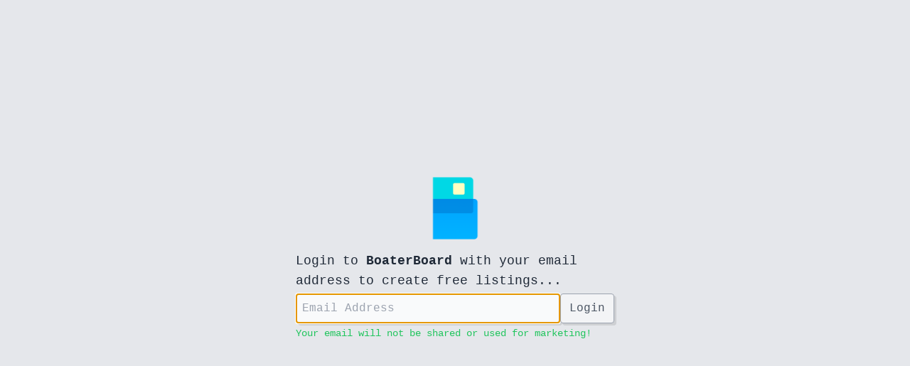

--- FILE ---
content_type: text/html; charset=utf-8
request_url: https://www.boaterboard.com/create?link=https%3A%2F%2Fwww.boaterbase.com%2Flistings%2F1988-Catalina-30-TR-N7dNmJnq&title=1988%20Catalina%2030%20TR&description=Tall%20Rig.&category=boat&imageUrl=https%3A%2F%2Fres.cloudinary.com%2Fboaterbase%2Fimage%2Fupload%2Ft_large_image%2Fv1%2Flistings%2Fm5udeycccyimwvi4pqyt
body_size: 2023
content:
<!DOCTYPE html><html lang="en"><head><meta charSet="utf-8"/><meta name="viewport" content="width=device-width"/><meta property="og:title" content="BoaterBoard ~ Loading"/><meta property="og:description" content="Boating, Sailing and Yachting Notice Board for Jobs &amp; Crew Positions, Events, Shows, Races &amp; Regattas, Boats For Sale, Charter &amp; Show, Parts &amp; Equipment For Sal..."/><link rel="sitemap" type="text/plain" title="Sitemap" href="/sitemap.txt"/><link rel="icon" href="/favicon.ico" type="image/x-icon"/><link rel="shortcut icon" href="/favicon.ico" type="image/x-icon"/><link rel="icon" type="image/png" sizes="64x64" href="/64x64.png"/><link rel="apple-touch-icon" href="/57x57.png"/><link rel="apple-touch-icon" sizes="76x76" href="/76x76.png"/><link rel="apple-touch-icon" sizes="120x120" href="/120x120.png"/><link rel="apple-touch-icon" sizes="152x152" href="/152x152.png"/><link rel="apple-touch-icon" sizes="512x512" href="/512x512.png"/><meta property="og:site_name" content="BoaterBoard"/><meta property="og:type" content="website"/><meta property="og:image" content="https://www.boaterboard.com/512x512.png"/><title>BoaterBoard ~ Create Listing</title><meta property="og:title" content="BoaterBoard ~ Create Listing"/><meta name="twitter:title" content="BoaterBoard ~ Create Listing"/><meta name="description" content="Create a FREE BoaterBoard Listing for your Job, Event, Boat, Product, Charter or any other boating related content..."/><meta property="og:description" content="Create a FREE BoaterBoard Listing for your Job, Event, Boat, Product, Charter or any other boating related content..."/><meta name="twitter:description" content="Create a FREE BoaterBoard Listing for your Job, Event, Boat, Product, Charter or any other boating related content..."/><meta name="referrer" content="origin"/><link rel="sitemap" type="text/plain" title="Sitemap" href="/sitemap.txt"/><link rel="icon" href="/favicon.ico" type="image/x-icon"/><link rel="shortcut icon" href="/favicon.ico" type="image/x-icon"/><link rel="icon" type="image/png" sizes="64x64" href="/64x64.png"/><link rel="apple-touch-icon" href="/57x57.png"/><link rel="apple-touch-icon" sizes="76x76" href="/76x76.png"/><link rel="apple-touch-icon" sizes="120x120" href="/120x120.png"/><link rel="apple-touch-icon" sizes="152x152" href="/152x152.png"/><link rel="apple-touch-icon" sizes="512x512" href="/512x512.png"/><link rel="canonical" href="https://www.boaterboard.com/create"/><meta name="twitter:url" content="https://www.boaterboard.com/create"/><meta property="og:url" content="https://www.boaterboard.com/create"/><meta name="twitter:site" content="@boaterboard"/><meta property="og:site_name" content="BoaterBoard"/><meta property="og:type" content="website"/><meta name="twitter:card" content="summary"/><meta name="twitter:image" content="https://www.boaterboard.com/512x512.png"/><meta property="og:image" content="https://www.boaterboard.com/512x512.png"/><meta name="next-head-count" content="41"/><script id="analytics" data-nscript="beforeInteractive">
  window.dataLayer = window.dataLayer || [];
  function gtag(){dataLayer.push(arguments);}
  gtag('js', new Date());

  gtag('config', 'G-JS8QVT4YS3');
  </script><link rel="preload" href="/_next/static/css/686385917b1983e0.css" as="style"/><link rel="stylesheet" href="/_next/static/css/686385917b1983e0.css" data-n-g=""/><noscript data-n-css=""></noscript><script defer="" nomodule="" src="/_next/static/chunks/polyfills-c67a75d1b6f99dc8.js"></script><script id="adsense" async="" src="https://pagead2.googlesyndication.com/pagead/js/adsbygoogle.js?client=ca-pub-3348436040968492" defer="" data-nscript="beforeInteractive"></script><script async="" src="https://www.googletagmanager.com/gtag/js?id=G-JS8QVT4YS3" defer="" data-nscript="beforeInteractive"></script><script src="/_next/static/chunks/webpack-59c5c889f52620d6.js" defer=""></script><script src="/_next/static/chunks/framework-2647c7e378e02044.js" defer=""></script><script src="/_next/static/chunks/main-2fd3f6e77909799e.js" defer=""></script><script src="/_next/static/chunks/pages/_app-7572daa72b154adf.js" defer=""></script><script src="/_next/static/chunks/117-dce0ca1a71f59307.js" defer=""></script><script src="/_next/static/chunks/125-86304e7fdf8297ad.js" defer=""></script><script src="/_next/static/chunks/330-9d152ae59bf0a54b.js" defer=""></script><script src="/_next/static/chunks/310-29d58bb7169286f3.js" defer=""></script><script src="/_next/static/chunks/451-3e2df6d403662c6c.js" defer=""></script><script src="/_next/static/chunks/430-fc14ca52c245591e.js" defer=""></script><script src="/_next/static/chunks/558-ed1103a239d705bb.js" defer=""></script><script src="/_next/static/chunks/505-91b449d8300d785f.js" defer=""></script><script src="/_next/static/chunks/pages/create-22c885cb7777778b.js" defer=""></script><script src="/_next/static/vbHMQzC94iQH3TeXhCgOr/_buildManifest.js" defer=""></script><script src="/_next/static/vbHMQzC94iQH3TeXhCgOr/_ssgManifest.js" defer=""></script></head><body><div id="__next"><div class="min-h-screen flex items-center justify-center"><div class="min-h-[50vh] flex items-center justify-around"><div class="flex flex-col items-center"><svg xmlns="http://www.w3.org/2000/svg" fill="none" viewBox="0 0 24 24" stroke-width="1.5" stroke="currentColor" aria-hidden="true" class="w-5 sm:w-6 h-5 sm:h-6 overflow-hidden text-lg leading-none flex-none flex items-center justify-center stroke-[1.5] animate-spin"><path stroke-linecap="round" stroke-linejoin="round" d="M16.712 4.33a9.027 9.027 0 011.652 1.306c.51.51.944 1.064 1.306 1.652M16.712 4.33l-3.448 4.138m3.448-4.138a9.014 9.014 0 00-9.424 0M19.67 7.288l-4.138 3.448m4.138-3.448a9.014 9.014 0 010 9.424m-4.138-5.976a3.736 3.736 0 00-.88-1.388 3.737 3.737 0 00-1.388-.88m2.268 2.268a3.765 3.765 0 010 2.528m-2.268-4.796a3.765 3.765 0 00-2.528 0m4.796 4.796c-.181.506-.475.982-.88 1.388a3.736 3.736 0 01-1.388.88m2.268-2.268l4.138 3.448m0 0a9.027 9.027 0 01-1.306 1.652c-.51.51-1.064.944-1.652 1.306m0 0l-3.448-4.138m3.448 4.138a9.014 9.014 0 01-9.424 0m5.976-4.138a3.765 3.765 0 01-2.528 0m0 0a3.736 3.736 0 01-1.388-.88 3.737 3.737 0 01-.88-1.388m2.268 2.268L7.288 19.67m0 0a9.024 9.024 0 01-1.652-1.306 9.027 9.027 0 01-1.306-1.652m0 0l4.138-3.448M4.33 16.712a9.014 9.014 0 010-9.424m4.138 5.976a3.765 3.765 0 010-2.528m0 0c.181-.506.475-.982.88-1.388a3.736 3.736 0 011.388-.88m-2.268 2.268L4.33 7.288m6.406 1.18L7.288 4.33m0 0a9.024 9.024 0 00-1.652 1.306A9.025 9.025 0 004.33 7.288"></path></svg><h2 class="my-2 opacity-75">Loading</h2></div></div></div></div><script id="__NEXT_DATA__" type="application/json">{"props":{"pageProps":{}},"page":"/create","query":{},"buildId":"vbHMQzC94iQH3TeXhCgOr","nextExport":true,"autoExport":true,"isFallback":false,"scriptLoader":[]}</script><script defer src="https://static.cloudflareinsights.com/beacon.min.js/vcd15cbe7772f49c399c6a5babf22c1241717689176015" integrity="sha512-ZpsOmlRQV6y907TI0dKBHq9Md29nnaEIPlkf84rnaERnq6zvWvPUqr2ft8M1aS28oN72PdrCzSjY4U6VaAw1EQ==" data-cf-beacon='{"version":"2024.11.0","token":"b269bde8126042e1b8f6cea28cd5dc45","r":1,"server_timing":{"name":{"cfCacheStatus":true,"cfEdge":true,"cfExtPri":true,"cfL4":true,"cfOrigin":true,"cfSpeedBrain":true},"location_startswith":null}}' crossorigin="anonymous"></script>
</body></html>

--- FILE ---
content_type: text/html; charset=utf-8
request_url: https://www.boaterboard.com/_next/data/vbHMQzC94iQH3TeXhCgOr/login.json?redirect=%2Fcreate%3Flink%3Dhttps%253A%252F%252Fwww.boaterbase.com%252Flistings%252F1988-Catalina-30-TR-N7dNmJnq%26title%3D1988%2520Catalina%252030%2520TR%26description%3DTall%2520Rig.%26category%3Dboat%26imageUrl%3Dhttps%253A%252F%252Fres.cloudinary.com%252Fboaterbase%252Fimage%252Fupload%252Ft_large_image%252Fv1%252Flistings%252Fm5udeycccyimwvi4pqyt
body_size: 1357
content:
<!DOCTYPE html><html lang="en"><head><meta charSet="utf-8"/><meta name="viewport" content="width=device-width"/><title>BoaterBoard ~ Loading</title><meta property="og:title" content="BoaterBoard ~ Loading"/><meta name="twitter:title" content="BoaterBoard ~ Loading"/><meta name="description" content="Boating, Sailing and Yachting Notice Board for Jobs &amp; Crew Positions, Events, Shows, Races &amp; Regattas, Boats For Sale, Charter &amp; Show, Parts &amp; Equipment For Sal..."/><meta property="og:description" content="Boating, Sailing and Yachting Notice Board for Jobs &amp; Crew Positions, Events, Shows, Races &amp; Regattas, Boats For Sale, Charter &amp; Show, Parts &amp; Equipment For Sal..."/><meta name="twitter:description" content="Boating, Sailing and Yachting Notice Board for Jobs &amp; Crew Positions, Events, Shows, Races &amp; Regattas, Boats For Sale, Charter &amp; Show, Parts &amp; Equipment For Sal..."/><meta name="referrer" content="origin"/><link rel="sitemap" type="text/plain" title="Sitemap" href="/sitemap.txt"/><link rel="icon" href="/favicon.ico" type="image/x-icon"/><link rel="shortcut icon" href="/favicon.ico" type="image/x-icon"/><link rel="icon" type="image/png" sizes="64x64" href="/64x64.png"/><link rel="apple-touch-icon" href="/57x57.png"/><link rel="apple-touch-icon" sizes="76x76" href="/76x76.png"/><link rel="apple-touch-icon" sizes="120x120" href="/120x120.png"/><link rel="apple-touch-icon" sizes="152x152" href="/152x152.png"/><link rel="apple-touch-icon" sizes="512x512" href="/512x512.png"/><meta name="twitter:site" content="@boaterboard"/><meta property="og:site_name" content="BoaterBoard"/><meta property="og:type" content="website"/><meta name="twitter:card" content="summary"/><meta name="twitter:image" content="https://www.boaterboard.com/512x512.png"/><meta property="og:image" content="https://www.boaterboard.com/512x512.png"/><meta name="next-head-count" content="24"/><script id="analytics" data-nscript="beforeInteractive">
  window.dataLayer = window.dataLayer || [];
  function gtag(){dataLayer.push(arguments);}
  gtag('js', new Date());

  gtag('config', 'G-JS8QVT4YS3');
  </script><link rel="preload" href="/_next/static/css/686385917b1983e0.css" as="style"/><link rel="stylesheet" href="/_next/static/css/686385917b1983e0.css" data-n-g=""/><noscript data-n-css=""></noscript><script defer="" nomodule="" src="/_next/static/chunks/polyfills-c67a75d1b6f99dc8.js"></script><script id="adsense" async="" src="https://pagead2.googlesyndication.com/pagead/js/adsbygoogle.js?client=ca-pub-3348436040968492" defer="" data-nscript="beforeInteractive"></script><script async="" src="https://www.googletagmanager.com/gtag/js?id=G-JS8QVT4YS3" defer="" data-nscript="beforeInteractive"></script><script src="/_next/static/chunks/webpack-59c5c889f52620d6.js" defer=""></script><script src="/_next/static/chunks/framework-2647c7e378e02044.js" defer=""></script><script src="/_next/static/chunks/main-2fd3f6e77909799e.js" defer=""></script><script src="/_next/static/chunks/pages/_app-7572daa72b154adf.js" defer=""></script><script src="/_next/static/chunks/117-dce0ca1a71f59307.js" defer=""></script><script src="/_next/static/chunks/125-86304e7fdf8297ad.js" defer=""></script><script src="/_next/static/chunks/330-9d152ae59bf0a54b.js" defer=""></script><script src="/_next/static/chunks/pages/login-ae63e863b49ed893.js" defer=""></script><script src="/_next/static/vbHMQzC94iQH3TeXhCgOr/_buildManifest.js" defer=""></script><script src="/_next/static/vbHMQzC94iQH3TeXhCgOr/_ssgManifest.js" defer=""></script></head><body><div id="__next"><div class="min-h-screen flex items-center justify-center"><div class="min-h-[50vh] flex items-center justify-around"><div class="flex flex-col items-center"><svg xmlns="http://www.w3.org/2000/svg" fill="none" viewBox="0 0 24 24" stroke-width="1.5" stroke="currentColor" aria-hidden="true" class="w-5 sm:w-6 h-5 sm:h-6 overflow-hidden text-lg leading-none flex-none flex items-center justify-center stroke-[1.5] animate-spin"><path stroke-linecap="round" stroke-linejoin="round" d="M16.712 4.33a9.027 9.027 0 011.652 1.306c.51.51.944 1.064 1.306 1.652M16.712 4.33l-3.448 4.138m3.448-4.138a9.014 9.014 0 00-9.424 0M19.67 7.288l-4.138 3.448m4.138-3.448a9.014 9.014 0 010 9.424m-4.138-5.976a3.736 3.736 0 00-.88-1.388 3.737 3.737 0 00-1.388-.88m2.268 2.268a3.765 3.765 0 010 2.528m-2.268-4.796a3.765 3.765 0 00-2.528 0m4.796 4.796c-.181.506-.475.982-.88 1.388a3.736 3.736 0 01-1.388.88m2.268-2.268l4.138 3.448m0 0a9.027 9.027 0 01-1.306 1.652c-.51.51-1.064.944-1.652 1.306m0 0l-3.448-4.138m3.448 4.138a9.014 9.014 0 01-9.424 0m5.976-4.138a3.765 3.765 0 01-2.528 0m0 0a3.736 3.736 0 01-1.388-.88 3.737 3.737 0 01-.88-1.388m2.268 2.268L7.288 19.67m0 0a9.024 9.024 0 01-1.652-1.306 9.027 9.027 0 01-1.306-1.652m0 0l4.138-3.448M4.33 16.712a9.014 9.014 0 010-9.424m4.138 5.976a3.765 3.765 0 010-2.528m0 0c.181-.506.475-.982.88-1.388a3.736 3.736 0 011.388-.88m-2.268 2.268L4.33 7.288m6.406 1.18L7.288 4.33m0 0a9.024 9.024 0 00-1.652 1.306A9.025 9.025 0 004.33 7.288"></path></svg><h2 class="my-2 opacity-75">Connecting</h2></div></div></div></div><script id="__NEXT_DATA__" type="application/json">{"props":{"pageProps":{}},"page":"/login","query":{},"buildId":"vbHMQzC94iQH3TeXhCgOr","nextExport":true,"autoExport":true,"isFallback":false,"scriptLoader":[]}</script></body></html>

--- FILE ---
content_type: text/html; charset=utf-8
request_url: https://www.google.com/recaptcha/api2/aframe
body_size: 268
content:
<!DOCTYPE HTML><html><head><meta http-equiv="content-type" content="text/html; charset=UTF-8"></head><body><script nonce="Uadl0kPiVjGt3BD24GTHsQ">/** Anti-fraud and anti-abuse applications only. See google.com/recaptcha */ try{var clients={'sodar':'https://pagead2.googlesyndication.com/pagead/sodar?'};window.addEventListener("message",function(a){try{if(a.source===window.parent){var b=JSON.parse(a.data);var c=clients[b['id']];if(c){var d=document.createElement('img');d.src=c+b['params']+'&rc='+(localStorage.getItem("rc::a")?sessionStorage.getItem("rc::b"):"");window.document.body.appendChild(d);sessionStorage.setItem("rc::e",parseInt(sessionStorage.getItem("rc::e")||0)+1);localStorage.setItem("rc::h",'1768867007911');}}}catch(b){}});window.parent.postMessage("_grecaptcha_ready", "*");}catch(b){}</script></body></html>

--- FILE ---
content_type: application/javascript; charset=utf-8
request_url: https://www.boaterboard.com/_next/static/vbHMQzC94iQH3TeXhCgOr/_buildManifest.js
body_size: 274
content:
self.__BUILD_MANIFEST=function(s,a,c,t,e,i,d,n,u,g,h){return{__rewrites:{beforeFiles:[],afterFiles:[{source:"/sitemap.txt",destination:"/api/sitemap"}],fallback:[]},"/":[s,a,c,e,d,t,i,n,"static/chunks/pages/index-8a7bd166c9260020.js"],"/404":[s,a,t,"static/chunks/pages/404-a191318a116ae586.js"],"/_error":["static/chunks/pages/_error-b1f7654c95d2525f.js"],"/add":[s,a,c,e,t,i,"static/chunks/pages/add-572358e52dd6f65e.js"],"/create":[s,a,c,e,u,t,i,g,"static/chunks/pages/create-22c885cb7777778b.js"],"/dashboard":[s,a,c,e,d,t,i,n,"static/chunks/pages/dashboard-8e7695e3d4ea315f.js"],"/edit":[s,a,c,e,u,t,i,g,"static/chunks/pages/edit-9d9a5dd0f6ccdaa4.js"],"/incoming":[s,a,c,e,d,t,i,n,"static/chunks/pages/incoming-0644de211b57db59.js"],"/login":[s,a,c,"static/chunks/pages/login-ae63e863b49ed893.js"],"/logout":[s,"static/chunks/pages/logout-f9c3a8d95be02964.js"],"/post/[slug]":[s,a,c,e,d,"static/chunks/901-6b26d29d83564876.js",t,i,"static/chunks/pages/post/[slug]-486aa9779b778642.js"],"/posts/[[...slugs]]":[s,a,c,e,d,t,i,n,"static/chunks/pages/posts/[[...slugs]]-ed9a1bd3fbb0c641.js"],"/search":[s,a,c,e,t,i,"static/chunks/pages/search-1f11052ef086e524.js"],"/sites/[domain]/search":[s,a,h,"static/chunks/pages/sites/[domain]/search-a82253aef1d6f349.js"],"/sites/[domain]/[[...slugs]]":[s,a,c,d,n,h,"static/chunks/pages/sites/[domain]/[[...slugs]]-f27ef1eddb90f3f0.js"],"/stats":[s,a,c,e,t,i,"static/chunks/pages/stats-07efcfcc8cba7329.js"],"/verify":[s,a,t,"static/chunks/pages/verify-a6df50e030e71e4c.js"],"/[slug]":["static/chunks/pages/[slug]-3797e12dc1c6fd82.js"],sortedPages:["/","/404","/_app","/_error","/add","/create","/dashboard","/edit","/incoming","/login","/logout","/post/[slug]","/posts/[[...slugs]]","/search","/sites/[domain]/search","/sites/[domain]/[[...slugs]]","/stats","/verify","/[slug]"]}}("static/chunks/117-dce0ca1a71f59307.js","static/chunks/125-86304e7fdf8297ad.js","static/chunks/330-9d152ae59bf0a54b.js","static/chunks/430-fc14ca52c245591e.js","static/chunks/310-29d58bb7169286f3.js","static/chunks/558-ed1103a239d705bb.js","static/chunks/509-35f692e4630eacfa.js","static/chunks/468-3977b3004f881c4a.js","static/chunks/451-3e2df6d403662c6c.js","static/chunks/505-91b449d8300d785f.js","static/chunks/816-288c3d6d14be4624.js"),self.__BUILD_MANIFEST_CB&&self.__BUILD_MANIFEST_CB();

--- FILE ---
content_type: application/javascript; charset=utf-8
request_url: https://www.boaterboard.com/_next/static/chunks/117-dce0ca1a71f59307.js
body_size: 26078
content:
(self.webpackChunk_N_E=self.webpackChunk_N_E||[]).push([[117],{3405:function(e){"use strict";var t=Object.prototype.hasOwnProperty,n=Object.prototype.toString,r=Object.defineProperty,i=Object.getOwnPropertyDescriptor,o=function(e){return"function"==typeof Array.isArray?Array.isArray(e):"[object Array]"===n.call(e)},u=function(e){if(!e||"[object Object]"!==n.call(e))return!1;var r,i=t.call(e,"constructor"),o=e.constructor&&e.constructor.prototype&&t.call(e.constructor.prototype,"isPrototypeOf");if(e.constructor&&!i&&!o)return!1;for(r in e);return void 0===r||t.call(e,r)},c=function(e,t){r&&"__proto__"===t.name?r(e,t.name,{enumerable:!0,configurable:!0,value:t.newValue,writable:!0}):e[t.name]=t.newValue},l=function(e,n){if("__proto__"===n){if(!t.call(e,n))return;if(i)return i(e,n).value}return e[n]};e.exports=function e(){var t,n,r,i,s,a,f=arguments[0],h=1,d=arguments.length,p=!1;for("boolean"==typeof f&&(p=f,f=arguments[1]||{},h=2),(null==f||"object"!=typeof f&&"function"!=typeof f)&&(f={});h<d;++h)if(t=arguments[h],null!=t)for(n in t)r=l(f,n),f!==(i=l(t,n))&&(p&&i&&(u(i)||(s=o(i)))?(s?(s=!1,a=r&&o(r)?r:[]):a=r&&u(r)?r:{},c(f,{name:n,newValue:e(p,a,i)})):void 0!==i&&c(f,{name:n,newValue:i}));return f}},4853:function(e){/*!
 * Determine if an object is a Buffer
 *
 * @author   Feross Aboukhadijeh <https://feross.org>
 * @license  MIT
 */e.exports=function(e){return null!=e&&null!=e.constructor&&"function"==typeof e.constructor.isBuffer&&e.constructor.isBuffer(e)}},2228:function(e,t,n){e.exports=n(1377)},745:function(e,t,n){"use strict";n.d(t,{T:function(){return i}});let r=document.createElement("i");function i(e){let t="&"+e+";";r.innerHTML=t;let n=r.textContent;return(59!==n.charCodeAt(n.length-1)||"semi"===e)&&n!==t&&n}},980:function(e,t,n){"use strict";function r(e,t){var{includeImageAlt:n=!0}=t||{};return i(e,n)}function i(e,t){return e&&"object"==typeof e&&(e.value||(t?e.alt:"")||"children"in e&&o(e.children,t)||Array.isArray(e)&&o(e,t))||""}function o(e,t){for(var n=[],r=-1;++r<e.length;)n[r]=i(e[r],t);return n.join("")}n.d(t,{B:function(){return r}})},3747:function(e,t,n){"use strict";n.d(t,{jv:function(){return r},H$:function(){return u},n9:function(){return l},Av:function(){return s},pY:function(){return i},AF:function(){return o},sR:function(){return c},Ch:function(){return f},z3:function(){return a},xz:function(){return h},Xh:function(){return p},B8:function(){return d}});let r=m(/[A-Za-z]/),i=m(/\d/),o=m(/[\dA-Fa-f]/),u=m(/[\dA-Za-z]/),c=m(/[!-/:-@[-`{-~]/),l=m(/[#-'*+\--9=?A-Z^-~]/);function s(e){return null!==e&&(e<32||127===e)}function a(e){return null!==e&&(e<0||32===e)}function f(e){return null!==e&&e<-2}function h(e){return -2===e||-1===e||32===e}let d=m(/\s/),p=m(/[!-/:-@[-`{-~\u00A1\u00A7\u00AB\u00B6\u00B7\u00BB\u00BF\u037E\u0387\u055A-\u055F\u0589\u058A\u05BE\u05C0\u05C3\u05C6\u05F3\u05F4\u0609\u060A\u060C\u060D\u061B\u061E\u061F\u066A-\u066D\u06D4\u0700-\u070D\u07F7-\u07F9\u0830-\u083E\u085E\u0964\u0965\u0970\u09FD\u0A76\u0AF0\u0C77\u0C84\u0DF4\u0E4F\u0E5A\u0E5B\u0F04-\u0F12\u0F14\u0F3A-\u0F3D\u0F85\u0FD0-\u0FD4\u0FD9\u0FDA\u104A-\u104F\u10FB\u1360-\u1368\u1400\u166E\u169B\u169C\u16EB-\u16ED\u1735\u1736\u17D4-\u17D6\u17D8-\u17DA\u1800-\u180A\u1944\u1945\u1A1E\u1A1F\u1AA0-\u1AA6\u1AA8-\u1AAD\u1B5A-\u1B60\u1BFC-\u1BFF\u1C3B-\u1C3F\u1C7E\u1C7F\u1CC0-\u1CC7\u1CD3\u2010-\u2027\u2030-\u2043\u2045-\u2051\u2053-\u205E\u207D\u207E\u208D\u208E\u2308-\u230B\u2329\u232A\u2768-\u2775\u27C5\u27C6\u27E6-\u27EF\u2983-\u2998\u29D8-\u29DB\u29FC\u29FD\u2CF9-\u2CFC\u2CFE\u2CFF\u2D70\u2E00-\u2E2E\u2E30-\u2E4F\u2E52\u3001-\u3003\u3008-\u3011\u3014-\u301F\u3030\u303D\u30A0\u30FB\uA4FE\uA4FF\uA60D-\uA60F\uA673\uA67E\uA6F2-\uA6F7\uA874-\uA877\uA8CE\uA8CF\uA8F8-\uA8FA\uA8FC\uA92E\uA92F\uA95F\uA9C1-\uA9CD\uA9DE\uA9DF\uAA5C-\uAA5F\uAADE\uAADF\uAAF0\uAAF1\uABEB\uFD3E\uFD3F\uFE10-\uFE19\uFE30-\uFE52\uFE54-\uFE61\uFE63\uFE68\uFE6A\uFE6B\uFF01-\uFF03\uFF05-\uFF0A\uFF0C-\uFF0F\uFF1A\uFF1B\uFF1F\uFF20\uFF3B-\uFF3D\uFF3F\uFF5B\uFF5D\uFF5F-\uFF65]/);function m(e){return function(t){return null!==t&&e.test(String.fromCharCode(t))}}},1174:function(e,t,n){"use strict";function r(e,t){let n=Number.parseInt(e,t);return n<9||11===n||n>13&&n<32||n>126&&n<160||n>55295&&n<57344||n>64975&&n<65008||(65535&n)==65535||(65535&n)==65534||n>1114111?"�":String.fromCharCode(n)}n.d(t,{o:function(){return r}})},420:function(e,t,n){"use strict";n.d(t,{v:function(){return u}});var r=n(745),i=n(1174);let o=/\\([!-/:-@[-`{-~])|&(#(?:\d{1,7}|x[\da-f]{1,6})|[\da-z]{1,31});/gi;function u(e){return e.replace(o,c)}function c(e,t,n){if(t)return t;let o=n.charCodeAt(0);if(35===o){let e=n.charCodeAt(1),t=120===e||88===e;return(0,i.o)(n.slice(t?2:1),t?16:10)}return(0,r.T)(n)||e}},8630:function(e,t,n){"use strict";n.d(t,{Z:function(){return ek}});var r={};n.r(r),n.d(r,{attentionMarkers:function(){return es},contentInitial:function(){return er},disable:function(){return ea},document:function(){return en},flow:function(){return eo},flowInitial:function(){return ei},insideSpan:function(){return el},string:function(){return eu},text:function(){return ec}});var i=n(980);function o(e,t,n,r){let i;let o=e.length,u=0;if(t=t<0?-t>o?0:o+t:t>o?o:t,n=n>0?n:0,r.length<1e4)(i=Array.from(r)).unshift(t,n),[].splice.apply(e,i);else for(n&&[].splice.apply(e,[t,n]);u<r.length;)(i=r.slice(u,u+1e4)).unshift(t,0),[].splice.apply(e,i),u+=1e4,t+=1e4}function u(e,t){return e.length>0?(o(e,e.length,0,t),e):t}let c={}.hasOwnProperty;var l=n(3747);function s(e,t,n,r){let i=r?r-1:Number.POSITIVE_INFINITY,o=0;return function(r){return(0,l.xz)(r)?(e.enter(n),function r(u){return(0,l.xz)(u)&&o++<i?(e.consume(u),r):(e.exit(n),t(u))}(r)):t(r)}}let a={tokenize:function(e){let t;let n=e.attempt(this.parser.constructs.contentInitial,function(t){if(null===t){e.consume(t);return}return e.enter("lineEnding"),e.consume(t),e.exit("lineEnding"),s(e,n,"linePrefix")},function(n){return e.enter("paragraph"),function n(r){let i=e.enter("chunkText",{contentType:"text",previous:t});return t&&(t.next=i),t=i,function t(r){if(null===r){e.exit("chunkText"),e.exit("paragraph"),e.consume(r);return}return(0,l.Ch)(r)?(e.consume(r),e.exit("chunkText"),n):(e.consume(r),t)}(r)}(n)});return n}},f={tokenize:function(e){let t,n,r;let i=this,u=[],c=0;return s;function s(t){if(c<u.length){let n=u[c];return i.containerState=n[1],e.attempt(n[0].continuation,a,f)(t)}return f(t)}function a(e){if(c++,i.containerState._closeFlow){let n;i.containerState._closeFlow=void 0,t&&v();let r=i.events.length,u=r;for(;u--;)if("exit"===i.events[u][0]&&"chunkFlow"===i.events[u][1].type){n=i.events[u][1].end;break}y(c);let l=r;for(;l<i.events.length;)i.events[l][1].end=Object.assign({},n),l++;return o(i.events,u+1,0,i.events.slice(r)),i.events.length=l,f(e)}return s(e)}function f(n){if(c===u.length){if(!t)return m(n);if(t.currentConstruct&&t.currentConstruct.concrete)return x(n);i.interrupt=Boolean(t.currentConstruct&&!t._gfmTableDynamicInterruptHack)}return i.containerState={},e.check(h,d,p)(n)}function d(e){return t&&v(),y(c),m(e)}function p(e){return i.parser.lazy[i.now().line]=c!==u.length,r=i.now().offset,x(e)}function m(t){return i.containerState={},e.attempt(h,g,x)(t)}function g(e){return c++,u.push([i.currentConstruct,i.containerState]),m(e)}function x(r){if(null===r){t&&v(),y(0),e.consume(r);return}return t=t||i.parser.flow(i.now()),e.enter("chunkFlow",{contentType:"flow",previous:n,_tokenizer:t}),function t(n){if(null===n){k(e.exit("chunkFlow"),!0),y(0),e.consume(n);return}return(0,l.Ch)(n)?(e.consume(n),k(e.exit("chunkFlow")),c=0,i.interrupt=void 0,s):(e.consume(n),t)}(r)}function k(e,u){let l=i.sliceStream(e);if(u&&l.push(null),e.previous=n,n&&(n.next=e),n=e,t.defineSkip(e.start),t.write(l),i.parser.lazy[e.start.line]){let e,n,u=t.events.length;for(;u--;)if(t.events[u][1].start.offset<r&&(!t.events[u][1].end||t.events[u][1].end.offset>r))return;let l=i.events.length,s=l;for(;s--;)if("exit"===i.events[s][0]&&"chunkFlow"===i.events[s][1].type){if(e){n=i.events[s][1].end;break}e=!0}for(y(c),u=l;u<i.events.length;)i.events[u][1].end=Object.assign({},n),u++;o(i.events,s+1,0,i.events.slice(l)),i.events.length=u}}function y(t){let n=u.length;for(;n-- >t;){let t=u[n];i.containerState=t[1],t[0].exit.call(i,e)}u.length=t}function v(){t.write([null]),n=void 0,t=void 0,i.containerState._closeFlow=void 0}}},h={tokenize:function(e,t,n){return s(e,e.attempt(this.parser.constructs.document,t,n),"linePrefix",this.parser.constructs.disable.null.includes("codeIndented")?void 0:4)}},d={tokenize:function(e,t,n){return s(e,function(e){return null===e||(0,l.Ch)(e)?t(e):n(e)},"linePrefix")},partial:!0};function p(e){let t,n,r,i,u,c,l;let s={},a=-1;for(;++a<e.length;){for(;(a in s);)a=s[a];if(t=e[a],a&&"chunkFlow"===t[1].type&&"listItemPrefix"===e[a-1][1].type&&((r=0)<(c=t[1]._tokenizer.events).length&&"lineEndingBlank"===c[r][1].type&&(r+=2),r<c.length&&"content"===c[r][1].type))for(;++r<c.length&&"content"!==c[r][1].type;)"chunkText"===c[r][1].type&&(c[r][1]._isInFirstContentOfListItem=!0,r++);if("enter"===t[0])t[1].contentType&&(Object.assign(s,function(e,t){let n,r;let i=e[t][1],u=e[t][2],c=t-1,l=[],s=i._tokenizer||u.parser[i.contentType](i.start),a=s.events,f=[],h={},d=-1,p=i,m=0,g=0,x=[g];for(;p;){for(;e[++c][1]!==p;);l.push(c),!p._tokenizer&&(n=u.sliceStream(p),p.next||n.push(null),r&&s.defineSkip(p.start),p._isInFirstContentOfListItem&&(s._gfmTasklistFirstContentOfListItem=!0),s.write(n),p._isInFirstContentOfListItem&&(s._gfmTasklistFirstContentOfListItem=void 0)),r=p,p=p.next}for(p=i;++d<a.length;)"exit"===a[d][0]&&"enter"===a[d-1][0]&&a[d][1].type===a[d-1][1].type&&a[d][1].start.line!==a[d][1].end.line&&(g=d+1,x.push(g),p._tokenizer=void 0,p.previous=void 0,p=p.next);for(s.events=[],p?(p._tokenizer=void 0,p.previous=void 0):x.pop(),d=x.length;d--;){let t=a.slice(x[d],x[d+1]),n=l.pop();f.unshift([n,n+t.length-1]),o(e,n,2,t)}for(d=-1;++d<f.length;)h[m+f[d][0]]=m+f[d][1],m+=f[d][1]-f[d][0]-1;return h}(e,a)),a=s[a],l=!0);else if(t[1]._container){for(r=a,n=void 0;r--;)if("lineEnding"===(i=e[r])[1].type||"lineEndingBlank"===i[1].type)"enter"===i[0]&&(n&&(e[n][1].type="lineEndingBlank"),i[1].type="lineEnding",n=r);else break;n&&(t[1].end=Object.assign({},e[n][1].start),(u=e.slice(n,a)).unshift(t),o(e,n,a-n+1,u))}}return!l}let m={tokenize:function(e,t){let n;return function(t){return e.enter("content"),n=e.enter("chunkContent",{contentType:"content"}),r(t)};function r(t){return null===t?i(t):(0,l.Ch)(t)?e.check(g,o,i)(t):(e.consume(t),r)}function i(n){return e.exit("chunkContent"),e.exit("content"),t(n)}function o(t){return e.consume(t),e.exit("chunkContent"),n.next=e.enter("chunkContent",{contentType:"content",previous:n}),n=n.next,r}},resolve:function(e){return p(e),e}},g={tokenize:function(e,t,n){let r=this;return function(t){return e.exit("chunkContent"),e.enter("lineEnding"),e.consume(t),e.exit("lineEnding"),s(e,i,"linePrefix")};function i(i){if(null===i||(0,l.Ch)(i))return n(i);let o=r.events[r.events.length-1];return!r.parser.constructs.disable.null.includes("codeIndented")&&o&&"linePrefix"===o[1].type&&o[2].sliceSerialize(o[1],!0).length>=4?t(i):e.interrupt(r.parser.constructs.flow,n,t)(i)}},partial:!0},x={tokenize:function(e){let t=this,n=e.attempt(d,function(r){if(null===r){e.consume(r);return}return e.enter("lineEndingBlank"),e.consume(r),e.exit("lineEndingBlank"),t.currentConstruct=void 0,n},e.attempt(this.parser.constructs.flowInitial,r,s(e,e.attempt(this.parser.constructs.flow,r,e.attempt(m,r)),"linePrefix")));return n;function r(r){if(null===r){e.consume(r);return}return e.enter("lineEnding"),e.consume(r),e.exit("lineEnding"),t.currentConstruct=void 0,n}}},k={resolveAll:C()},y=b("string"),v=b("text");function b(e){return{tokenize:function(t){let n=this,r=this.parser.constructs[e],i=t.attempt(r,o,u);return o;function o(e){return l(e)?i(e):u(e)}function u(e){if(null===e){t.consume(e);return}return t.enter("data"),t.consume(e),c}function c(e){return l(e)?(t.exit("data"),i(e)):(t.consume(e),c)}function l(e){if(null===e)return!0;let t=r[e],i=-1;if(t)for(;++i<t.length;){let e=t[i];if(!e.previous||e.previous.call(n,n.previous))return!0}return!1}},resolveAll:C("text"===e?F:void 0)}}function C(e){return function(t,n){let r,i=-1;for(;++i<=t.length;)void 0===r?t[i]&&"data"===t[i][1].type&&(r=i,i++):t[i]&&"data"===t[i][1].type||(i!==r+2&&(t[r][1].end=t[i-1][1].end,t.splice(r+2,i-r-2),i=r+2),r=void 0);return e?e(t,n):t}}function F(e,t){let n=0;for(;++n<=e.length;)if((n===e.length||"lineEnding"===e[n][1].type)&&"data"===e[n-1][1].type){let r;let i=e[n-1][1],o=t.sliceStream(i),u=o.length,c=-1,l=0;for(;u--;){let e=o[u];if("string"==typeof e){for(c=e.length;32===e.charCodeAt(c-1);)l++,c--;if(c)break;c=-1}else if(-2===e)r=!0,l++;else if(-1===e);else{u++;break}}if(l){let o={type:n===e.length||r||l<2?"lineSuffix":"hardBreakTrailing",start:{line:i.end.line,column:i.end.column-l,offset:i.end.offset-l,_index:i.start._index+u,_bufferIndex:u?c:i.start._bufferIndex+c},end:Object.assign({},i.end)};i.end=Object.assign({},o.start),i.start.offset===i.end.offset?Object.assign(i,o):(e.splice(n,0,["enter",o,t],["exit",o,t]),n+=2)}n++}return e}function A(e,t,n){let r=[],i=-1;for(;++i<e.length;){let o=e[i].resolveAll;o&&!r.includes(o)&&(t=o(t,n),r.push(o))}return t}let E={name:"thematicBreak",tokenize:function(e,t,n){let r=0;return function(i){return e.enter("thematicBreak"),function o(u){return u===i?(e.enter("thematicBreakSequence"),function t(n){return n===i?(e.consume(n),r++,t):(e.exit("thematicBreakSequence"),o(n))}(u)):(0,l.xz)(u)?s(e,o,"whitespace")(u):r<3||null!==u&&!(0,l.Ch)(u)?n(u):(e.exit("thematicBreak"),t(u))}(i)}}},S={name:"list",tokenize:function(e,t,n){let r=this,i=r.events[r.events.length-1],o=i&&"linePrefix"===i[1].type?i[2].sliceSerialize(i[1],!0).length:0,u=0;return function(t){let i=r.containerState.type||(42===t||43===t||45===t?"listUnordered":"listOrdered");if("listUnordered"===i?!r.containerState.marker||t===r.containerState.marker:(0,l.pY)(t)){if(r.containerState.type||(r.containerState.type=i,e.enter(i,{_container:!0})),"listUnordered"===i)return e.enter("listItemPrefix"),42===t||45===t?e.check(E,n,c)(t):c(t);if(!r.interrupt||49===t)return e.enter("listItemPrefix"),e.enter("listItemValue"),function t(i){return(0,l.pY)(i)&&++u<10?(e.consume(i),t):(!r.interrupt||u<2)&&(r.containerState.marker?i===r.containerState.marker:41===i||46===i)?(e.exit("listItemValue"),c(i)):n(i)}(t)}return n(t)};function c(t){return e.enter("listItemMarker"),e.consume(t),e.exit("listItemMarker"),r.containerState.marker=r.containerState.marker||t,e.check(d,r.interrupt?n:s,e.attempt(w,f,a))}function s(e){return r.containerState.initialBlankLine=!0,o++,f(e)}function a(t){return(0,l.xz)(t)?(e.enter("listItemPrefixWhitespace"),e.consume(t),e.exit("listItemPrefixWhitespace"),f):n(t)}function f(n){return r.containerState.size=o+r.sliceSerialize(e.exit("listItemPrefix"),!0).length,t(n)}},continuation:{tokenize:function(e,t,n){let r=this;return r.containerState._closeFlow=void 0,e.check(d,function(n){return r.containerState.furtherBlankLines=r.containerState.furtherBlankLines||r.containerState.initialBlankLine,s(e,t,"listItemIndent",r.containerState.size+1)(n)},function(n){return r.containerState.furtherBlankLines||!(0,l.xz)(n)?(r.containerState.furtherBlankLines=void 0,r.containerState.initialBlankLine=void 0,i(n)):(r.containerState.furtherBlankLines=void 0,r.containerState.initialBlankLine=void 0,e.attempt(z,t,i)(n))});function i(i){return r.containerState._closeFlow=!0,r.interrupt=void 0,s(e,e.attempt(S,t,n),"linePrefix",r.parser.constructs.disable.null.includes("codeIndented")?void 0:4)(i)}}},exit:function(e){e.exit(this.containerState.type)}},w={tokenize:function(e,t,n){let r=this;return s(e,function(e){let i=r.events[r.events.length-1];return!(0,l.xz)(e)&&i&&"listItemPrefixWhitespace"===i[1].type?t(e):n(e)},"listItemPrefixWhitespace",r.parser.constructs.disable.null.includes("codeIndented")?void 0:5)},partial:!0},z={tokenize:function(e,t,n){let r=this;return s(e,function(e){let i=r.events[r.events.length-1];return i&&"listItemIndent"===i[1].type&&i[2].sliceSerialize(i[1],!0).length===r.containerState.size?t(e):n(e)},"listItemIndent",r.containerState.size+1)},partial:!0},I={name:"blockQuote",tokenize:function(e,t,n){let r=this;return function(t){if(62===t){let n=r.containerState;return n.open||(e.enter("blockQuote",{_container:!0}),n.open=!0),e.enter("blockQuotePrefix"),e.enter("blockQuoteMarker"),e.consume(t),e.exit("blockQuoteMarker"),i}return n(t)};function i(n){return(0,l.xz)(n)?(e.enter("blockQuotePrefixWhitespace"),e.consume(n),e.exit("blockQuotePrefixWhitespace"),e.exit("blockQuotePrefix"),t):(e.exit("blockQuotePrefix"),t(n))}},continuation:{tokenize:function(e,t,n){return s(e,e.attempt(I,t,n),"linePrefix",this.parser.constructs.disable.null.includes("codeIndented")?void 0:4)}},exit:function(e){e.exit("blockQuote")}};function T(e,t,n,r,i,o,u,c,s){let a=s||Number.POSITIVE_INFINITY,f=0;return function(t){return 60===t?(e.enter(r),e.enter(i),e.enter(o),e.consume(t),e.exit(o),h):null===t||41===t||(0,l.Av)(t)?n(t):(e.enter(r),e.enter(u),e.enter(c),e.enter("chunkString",{contentType:"string"}),m(t))};function h(n){return 62===n?(e.enter(o),e.consume(n),e.exit(o),e.exit(i),e.exit(r),t):(e.enter(c),e.enter("chunkString",{contentType:"string"}),d(n))}function d(t){return 62===t?(e.exit("chunkString"),e.exit(c),h(t)):null===t||60===t||(0,l.Ch)(t)?n(t):(e.consume(t),92===t?p:d)}function p(t){return 60===t||62===t||92===t?(e.consume(t),d):d(t)}function m(i){return 40===i?++f>a?n(i):(e.consume(i),m):41===i?f--?(e.consume(i),m):(e.exit("chunkString"),e.exit(c),e.exit(u),e.exit(r),t(i)):null===i||(0,l.z3)(i)?f?n(i):(e.exit("chunkString"),e.exit(c),e.exit(u),e.exit(r),t(i)):(0,l.Av)(i)?n(i):(e.consume(i),92===i?g:m)}function g(t){return 40===t||41===t||92===t?(e.consume(t),m):m(t)}}function O(e,t,n,r,i,o){let u;let c=this,s=0;return function(t){return e.enter(r),e.enter(i),e.consume(t),e.exit(i),e.enter(o),a};function a(h){return null===h||91===h||93===h&&!u||94===h&&!s&&"_hiddenFootnoteSupport"in c.parser.constructs||s>999?n(h):93===h?(e.exit(o),e.enter(i),e.consume(h),e.exit(i),e.exit(r),t):(0,l.Ch)(h)?(e.enter("lineEnding"),e.consume(h),e.exit("lineEnding"),a):(e.enter("chunkString",{contentType:"string"}),f(h))}function f(t){return null===t||91===t||93===t||(0,l.Ch)(t)||s++>999?(e.exit("chunkString"),a(t)):(e.consume(t),u=u||!(0,l.xz)(t),92===t?h:f)}function h(t){return 91===t||92===t||93===t?(e.consume(t),s++,f):f(t)}}function _(e,t,n,r,i,o){let u;return function(t){return e.enter(r),e.enter(i),e.consume(t),e.exit(i),u=40===t?41:t,c};function c(n){return n===u?(e.enter(i),e.consume(n),e.exit(i),e.exit(r),t):(e.enter(o),a(n))}function a(t){return t===u?(e.exit(o),c(u)):null===t?n(t):(0,l.Ch)(t)?(e.enter("lineEnding"),e.consume(t),e.exit("lineEnding"),s(e,a,"linePrefix")):(e.enter("chunkString",{contentType:"string"}),f(t))}function f(t){return t===u||null===t||(0,l.Ch)(t)?(e.exit("chunkString"),a(t)):(e.consume(t),92===t?h:f)}function h(t){return t===u||92===t?(e.consume(t),f):f(t)}}function B(e,t){let n;return function r(i){return(0,l.Ch)(i)?(e.enter("lineEnding"),e.consume(i),e.exit("lineEnding"),n=!0,r):(0,l.xz)(i)?s(e,r,n?"linePrefix":"lineSuffix")(i):t(i)}}function j(e){return e.replace(/[\t\n\r ]+/g," ").replace(/^ | $/g,"").toLowerCase().toUpperCase()}let L={tokenize:function(e,t,n){return function(t){return(0,l.z3)(t)?B(e,r)(t):n(t)};function r(t){return 34===t||39===t||40===t?_(e,s(e,i,"whitespace"),n,"definitionTitle","definitionTitleMarker","definitionTitleString")(t):n(t)}function i(e){return null===e||(0,l.Ch)(e)?t(e):n(e)}},partial:!0},D={name:"codeIndented",tokenize:function(e,t,n){let r=this;return function(t){return e.enter("codeIndented"),s(e,i,"linePrefix",5)(t)};function i(t){let i=r.events[r.events.length-1];return i&&"linePrefix"===i[1].type&&i[2].sliceSerialize(i[1],!0).length>=4?function t(n){return null===n?o(n):(0,l.Ch)(n)?e.attempt(P,t,o)(n):(e.enter("codeFlowValue"),function n(r){return null===r||(0,l.Ch)(r)?(e.exit("codeFlowValue"),t(r)):(e.consume(r),n)}(n))}(t):n(t)}function o(n){return e.exit("codeIndented"),t(n)}}},P={tokenize:function(e,t,n){let r=this;return i;function i(t){return r.parser.lazy[r.now().line]?n(t):(0,l.Ch)(t)?(e.enter("lineEnding"),e.consume(t),e.exit("lineEnding"),i):s(e,o,"linePrefix",5)(t)}function o(e){let o=r.events[r.events.length-1];return o&&"linePrefix"===o[1].type&&o[2].sliceSerialize(o[1],!0).length>=4?t(e):(0,l.Ch)(e)?i(e):n(e)}},partial:!0},M={name:"setextUnderline",tokenize:function(e,t,n){let r;let i=this,o=i.events.length;for(;o--;)if("lineEnding"!==i.events[o][1].type&&"linePrefix"!==i.events[o][1].type&&"content"!==i.events[o][1].type){r="paragraph"===i.events[o][1].type;break}return function(t){return!i.parser.lazy[i.now().line]&&(i.interrupt||r)?(e.enter("setextHeadingLine"),e.enter("setextHeadingLineSequence"),function n(r){return r===t?(e.consume(r),n):(e.exit("setextHeadingLineSequence"),s(e,u,"lineSuffix")(r))}(t)):n(t)};function u(r){return null===r||(0,l.Ch)(r)?(e.exit("setextHeadingLine"),t(r)):n(r)}},resolveTo:function(e,t){let n,r,i,o=e.length;for(;o--;)if("enter"===e[o][0]){if("content"===e[o][1].type){n=o;break}"paragraph"===e[o][1].type&&(r=o)}else"content"===e[o][1].type&&e.splice(o,1),i||"definition"!==e[o][1].type||(i=o);let u={type:"setextHeading",start:Object.assign({},e[r][1].start),end:Object.assign({},e[e.length-1][1].end)};return e[r][1].type="setextHeadingText",i?(e.splice(r,0,["enter",u,t]),e.splice(i+1,0,["exit",e[n][1],t]),e[n][1].end=Object.assign({},e[i][1].end)):e[n][1]=u,e.push(["exit",u,t]),e}},R=["address","article","aside","base","basefont","blockquote","body","caption","center","col","colgroup","dd","details","dialog","dir","div","dl","dt","fieldset","figcaption","figure","footer","form","frame","frameset","h1","h2","h3","h4","h5","h6","head","header","hr","html","iframe","legend","li","link","main","menu","menuitem","nav","noframes","ol","optgroup","option","p","param","section","summary","table","tbody","td","tfoot","th","thead","title","tr","track","ul"],H=["pre","script","style","textarea"],q={tokenize:function(e,t,n){return function(r){return e.exit("htmlFlowData"),e.enter("lineEndingBlank"),e.consume(r),e.exit("lineEndingBlank"),e.attempt(d,t,n)}},partial:!0},V={name:"codeFenced",tokenize:function(e,t,n){let r;let i=this,o={tokenize:function(e,t,n){let i=0;return s(e,function(t){return e.enter("codeFencedFence"),e.enter("codeFencedFenceSequence"),function t(u){return u===r?(e.consume(u),i++,t):i<f?n(u):(e.exit("codeFencedFenceSequence"),s(e,o,"whitespace")(u))}(t)},"linePrefix",this.parser.constructs.disable.null.includes("codeIndented")?void 0:4);function o(r){return null===r||(0,l.Ch)(r)?(e.exit("codeFencedFence"),t(r)):n(r)}},partial:!0},u={tokenize:function(e,t,n){let r=this;return function(t){return e.enter("lineEnding"),e.consume(t),e.exit("lineEnding"),i};function i(e){return r.parser.lazy[r.now().line]?n(e):t(e)}},partial:!0},c=this.events[this.events.length-1],a=c&&"linePrefix"===c[1].type?c[2].sliceSerialize(c[1],!0).length:0,f=0;return function(t){return e.enter("codeFenced"),e.enter("codeFencedFence"),e.enter("codeFencedFenceSequence"),r=t,function t(i){return i===r?(e.consume(i),f++,t):(e.exit("codeFencedFenceSequence"),f<3?n(i):s(e,h,"whitespace")(i))}(t)};function h(t){return null===t||(0,l.Ch)(t)?p(t):(e.enter("codeFencedFenceInfo"),e.enter("chunkString",{contentType:"string"}),function t(i){return null===i||(0,l.z3)(i)?(e.exit("chunkString"),e.exit("codeFencedFenceInfo"),s(e,d,"whitespace")(i)):96===i&&i===r?n(i):(e.consume(i),t)}(t))}function d(t){return null===t||(0,l.Ch)(t)?p(t):(e.enter("codeFencedFenceMeta"),e.enter("chunkString",{contentType:"string"}),function t(i){return null===i||(0,l.Ch)(i)?(e.exit("chunkString"),e.exit("codeFencedFenceMeta"),p(i)):96===i&&i===r?n(i):(e.consume(i),t)}(t))}function p(n){return e.exit("codeFencedFence"),i.interrupt?t(n):function t(n){return null===n?m(n):(0,l.Ch)(n)?e.attempt(u,e.attempt(o,m,a?s(e,t,"linePrefix",a+1):t),m)(n):(e.enter("codeFlowValue"),function n(r){return null===r||(0,l.Ch)(r)?(e.exit("codeFlowValue"),t(r)):(e.consume(r),n)}(n))}(n)}function m(n){return e.exit("codeFenced"),t(n)}},concrete:!0};var N=n(745);let U={name:"characterReference",tokenize:function(e,t,n){let r,i;let o=this,u=0;return function(t){return e.enter("characterReference"),e.enter("characterReferenceMarker"),e.consume(t),e.exit("characterReferenceMarker"),c};function c(t){return 35===t?(e.enter("characterReferenceMarkerNumeric"),e.consume(t),e.exit("characterReferenceMarkerNumeric"),s):(e.enter("characterReferenceValue"),r=31,i=l.H$,a(t))}function s(t){return 88===t||120===t?(e.enter("characterReferenceMarkerHexadecimal"),e.consume(t),e.exit("characterReferenceMarkerHexadecimal"),e.enter("characterReferenceValue"),r=6,i=l.AF,a):(e.enter("characterReferenceValue"),r=7,i=l.pY,a(t))}function a(c){let s;return 59===c&&u?(s=e.exit("characterReferenceValue"),i!==l.H$||(0,N.T)(o.sliceSerialize(s)))?(e.enter("characterReferenceMarker"),e.consume(c),e.exit("characterReferenceMarker"),e.exit("characterReference"),t):n(c):i(c)&&u++<r?(e.consume(c),a):n(c)}}},$={name:"characterEscape",tokenize:function(e,t,n){return function(t){return e.enter("characterEscape"),e.enter("escapeMarker"),e.consume(t),e.exit("escapeMarker"),r};function r(r){return(0,l.sR)(r)?(e.enter("characterEscapeValue"),e.consume(r),e.exit("characterEscapeValue"),e.exit("characterEscape"),t):n(r)}}},Q={name:"lineEnding",tokenize:function(e,t){return function(n){return e.enter("lineEnding"),e.consume(n),e.exit("lineEnding"),s(e,t,"linePrefix")}}},G={name:"labelEnd",tokenize:function(e,t,n){let r,i;let o=this,u=o.events.length;for(;u--;)if(("labelImage"===o.events[u][1].type||"labelLink"===o.events[u][1].type)&&!o.events[u][1]._balanced){r=o.events[u][1];break}return function(t){return r?r._inactive?l(t):(i=o.parser.defined.includes(j(o.sliceSerialize({start:r.end,end:o.now()}))),e.enter("labelEnd"),e.enter("labelMarker"),e.consume(t),e.exit("labelMarker"),e.exit("labelEnd"),c):n(t)};function c(n){return 40===n?e.attempt(Z,t,i?t:l)(n):91===n?e.attempt(W,t,i?e.attempt(Y,t,l):l)(n):i?t(n):l(n)}function l(e){return r._balanced=!0,n(e)}},resolveTo:function(e,t){let n,r,i,c,l=e.length,s=0;for(;l--;)if(n=e[l][1],r){if("link"===n.type||"labelLink"===n.type&&n._inactive)break;"enter"===e[l][0]&&"labelLink"===n.type&&(n._inactive=!0)}else if(i){if("enter"===e[l][0]&&("labelImage"===n.type||"labelLink"===n.type)&&!n._balanced&&(r=l,"labelLink"!==n.type)){s=2;break}}else"labelEnd"===n.type&&(i=l);let a={type:"labelLink"===e[r][1].type?"link":"image",start:Object.assign({},e[r][1].start),end:Object.assign({},e[e.length-1][1].end)},f={type:"label",start:Object.assign({},e[r][1].start),end:Object.assign({},e[i][1].end)},h={type:"labelText",start:Object.assign({},e[r+s+2][1].end),end:Object.assign({},e[i-2][1].start)};return c=u(c=[["enter",a,t],["enter",f,t]],e.slice(r+1,r+s+3)),c=u(c,[["enter",h,t]]),c=u(c,A(t.parser.constructs.insideSpan.null,e.slice(r+s+4,i-3),t)),c=u(c,[["exit",h,t],e[i-2],e[i-1],["exit",f,t]]),c=u(c,e.slice(i+1)),c=u(c,[["exit",a,t]]),o(e,r,e.length,c),e},resolveAll:function(e){let t,n=-1;for(;++n<e.length;)("labelImage"===(t=e[n][1]).type||"labelLink"===t.type||"labelEnd"===t.type)&&(e.splice(n+1,"labelImage"===t.type?4:2),t.type="data",n++);return e}},Z={tokenize:function(e,t,n){return function(t){return e.enter("resource"),e.enter("resourceMarker"),e.consume(t),e.exit("resourceMarker"),B(e,r)};function r(t){return 41===t?u(t):T(e,i,n,"resourceDestination","resourceDestinationLiteral","resourceDestinationLiteralMarker","resourceDestinationRaw","resourceDestinationString",32)(t)}function i(t){return(0,l.z3)(t)?B(e,o)(t):u(t)}function o(t){return 34===t||39===t||40===t?_(e,B(e,u),n,"resourceTitle","resourceTitleMarker","resourceTitleString")(t):u(t)}function u(r){return 41===r?(e.enter("resourceMarker"),e.consume(r),e.exit("resourceMarker"),e.exit("resource"),t):n(r)}}},W={tokenize:function(e,t,n){let r=this;return function(t){return O.call(r,e,i,n,"reference","referenceMarker","referenceString")(t)};function i(e){return r.parser.defined.includes(j(r.sliceSerialize(r.events[r.events.length-1][1]).slice(1,-1)))?t(e):n(e)}}},Y={tokenize:function(e,t,n){return function(t){return e.enter("reference"),e.enter("referenceMarker"),e.consume(t),e.exit("referenceMarker"),r};function r(r){return 93===r?(e.enter("referenceMarker"),e.consume(r),e.exit("referenceMarker"),e.exit("reference"),t):n(r)}}},K={name:"labelStartImage",tokenize:function(e,t,n){let r=this;return function(t){return e.enter("labelImage"),e.enter("labelImageMarker"),e.consume(t),e.exit("labelImageMarker"),i};function i(t){return 91===t?(e.enter("labelMarker"),e.consume(t),e.exit("labelMarker"),e.exit("labelImage"),o):n(t)}function o(e){return 94===e&&"_hiddenFootnoteSupport"in r.parser.constructs?n(e):t(e)}},resolveAll:G.resolveAll};function X(e){return null===e||(0,l.z3)(e)||(0,l.B8)(e)?1:(0,l.Xh)(e)?2:void 0}let J={name:"attention",tokenize:function(e,t){let n=this.parser.constructs.attentionMarkers.null,r=this.previous,i=X(r);return function(o){return e.enter("attentionSequence"),function u(c){if(c===o)return e.consume(c),u;let l=e.exit("attentionSequence"),s=X(c),a=!s||2===s&&i||n.includes(c),f=!i||2===i&&s||n.includes(r);return l._open=Boolean(42===o?a:a&&(i||!f)),l._close=Boolean(42===o?f:f&&(s||!a)),t(c)}(o)}},resolveAll:function(e,t){let n,r,i,c,l,s,a,f,h=-1;for(;++h<e.length;)if("enter"===e[h][0]&&"attentionSequence"===e[h][1].type&&e[h][1]._close){for(n=h;n--;)if("exit"===e[n][0]&&"attentionSequence"===e[n][1].type&&e[n][1]._open&&t.sliceSerialize(e[n][1]).charCodeAt(0)===t.sliceSerialize(e[h][1]).charCodeAt(0)){if((e[n][1]._close||e[h][1]._open)&&(e[h][1].end.offset-e[h][1].start.offset)%3&&!((e[n][1].end.offset-e[n][1].start.offset+e[h][1].end.offset-e[h][1].start.offset)%3))continue;s=e[n][1].end.offset-e[n][1].start.offset>1&&e[h][1].end.offset-e[h][1].start.offset>1?2:1;let d=Object.assign({},e[n][1].end),p=Object.assign({},e[h][1].start);ee(d,-s),ee(p,s),c={type:s>1?"strongSequence":"emphasisSequence",start:d,end:Object.assign({},e[n][1].end)},l={type:s>1?"strongSequence":"emphasisSequence",start:Object.assign({},e[h][1].start),end:p},i={type:s>1?"strongText":"emphasisText",start:Object.assign({},e[n][1].end),end:Object.assign({},e[h][1].start)},r={type:s>1?"strong":"emphasis",start:Object.assign({},c.start),end:Object.assign({},l.end)},e[n][1].end=Object.assign({},c.start),e[h][1].start=Object.assign({},l.end),a=[],e[n][1].end.offset-e[n][1].start.offset&&(a=u(a,[["enter",e[n][1],t],["exit",e[n][1],t]])),a=u(a,[["enter",r,t],["enter",c,t],["exit",c,t],["enter",i,t]]),a=u(a,A(t.parser.constructs.insideSpan.null,e.slice(n+1,h),t)),a=u(a,[["exit",i,t],["enter",l,t],["exit",l,t],["exit",r,t]]),e[h][1].end.offset-e[h][1].start.offset?(f=2,a=u(a,[["enter",e[h][1],t],["exit",e[h][1],t]])):f=0,o(e,n-1,h-n+3,a),h=n+a.length-f-2;break}}for(h=-1;++h<e.length;)"attentionSequence"===e[h][1].type&&(e[h][1].type="data");return e}};function ee(e,t){e.column+=t,e.offset+=t,e._bufferIndex+=t}let et={name:"labelStartLink",tokenize:function(e,t,n){let r=this;return function(t){return e.enter("labelLink"),e.enter("labelMarker"),e.consume(t),e.exit("labelMarker"),e.exit("labelLink"),i};function i(e){return 94===e&&"_hiddenFootnoteSupport"in r.parser.constructs?n(e):t(e)}},resolveAll:G.resolveAll},en={42:S,43:S,45:S,48:S,49:S,50:S,51:S,52:S,53:S,54:S,55:S,56:S,57:S,62:I},er={91:{name:"definition",tokenize:function(e,t,n){let r;let i=this;return function(t){return e.enter("definition"),O.call(i,e,o,n,"definitionLabel","definitionLabelMarker","definitionLabelString")(t)};function o(t){return(r=j(i.sliceSerialize(i.events[i.events.length-1][1]).slice(1,-1)),58===t)?(e.enter("definitionMarker"),e.consume(t),e.exit("definitionMarker"),B(e,T(e,e.attempt(L,s(e,u,"whitespace"),s(e,u,"whitespace")),n,"definitionDestination","definitionDestinationLiteral","definitionDestinationLiteralMarker","definitionDestinationRaw","definitionDestinationString"))):n(t)}function u(o){return null===o||(0,l.Ch)(o)?(e.exit("definition"),i.parser.defined.includes(r)||i.parser.defined.push(r),t(o)):n(o)}}}},ei={[-2]:D,[-1]:D,32:D},eo={35:{name:"headingAtx",tokenize:function(e,t,n){let r=this,i=0;return function(o){return e.enter("atxHeading"),e.enter("atxHeadingSequence"),function o(u){return 35===u&&i++<6?(e.consume(u),o):null===u||(0,l.z3)(u)?(e.exit("atxHeadingSequence"),r.interrupt?t(u):function n(r){return 35===r?(e.enter("atxHeadingSequence"),function t(r){return 35===r?(e.consume(r),t):(e.exit("atxHeadingSequence"),n(r))}(r)):null===r||(0,l.Ch)(r)?(e.exit("atxHeading"),t(r)):(0,l.xz)(r)?s(e,n,"whitespace")(r):(e.enter("atxHeadingText"),function t(r){return null===r||35===r||(0,l.z3)(r)?(e.exit("atxHeadingText"),n(r)):(e.consume(r),t)}(r))}(u)):n(u)}(o)}},resolve:function(e,t){let n,r,i=e.length-2,u=3;return"whitespace"===e[3][1].type&&(u+=2),i-2>u&&"whitespace"===e[i][1].type&&(i-=2),"atxHeadingSequence"===e[i][1].type&&(u===i-1||i-4>u&&"whitespace"===e[i-2][1].type)&&(i-=u+1===i?2:4),i>u&&(n={type:"atxHeadingText",start:e[u][1].start,end:e[i][1].end},r={type:"chunkText",start:e[u][1].start,end:e[i][1].end,contentType:"text"},o(e,u,i-u+1,[["enter",n,t],["enter",r,t],["exit",r,t],["exit",n,t]])),e}},42:E,45:[M,E],60:{name:"htmlFlow",tokenize:function(e,t,n){let r,i,o,u,c;let s=this;return function(t){return e.enter("htmlFlow"),e.enter("htmlFlowData"),e.consume(t),a};function a(u){return 33===u?(e.consume(u),f):47===u?(e.consume(u),p):63===u?(e.consume(u),r=3,s.interrupt?t:_):(0,l.jv)(u)?(e.consume(u),o=String.fromCharCode(u),i=!0,m):n(u)}function f(i){return 45===i?(e.consume(i),r=2,h):91===i?(e.consume(i),r=5,o="CDATA[",u=0,d):(0,l.jv)(i)?(e.consume(i),r=4,s.interrupt?t:_):n(i)}function h(r){return 45===r?(e.consume(r),s.interrupt?t:_):n(r)}function d(r){return r===o.charCodeAt(u++)?(e.consume(r),u===o.length?s.interrupt?t:E:d):n(r)}function p(t){return(0,l.jv)(t)?(e.consume(t),o=String.fromCharCode(t),m):n(t)}function m(u){return null===u||47===u||62===u||(0,l.z3)(u)?47!==u&&i&&H.includes(o.toLowerCase())?(r=1,s.interrupt?t(u):E(u)):R.includes(o.toLowerCase())?(r=6,47===u)?(e.consume(u),g):s.interrupt?t(u):E(u):(r=7,s.interrupt&&!s.parser.lazy[s.now().line]?n(u):i?x(u):function t(n){return(0,l.xz)(n)?(e.consume(n),t):F(n)}(u)):45===u||(0,l.H$)(u)?(e.consume(u),o+=String.fromCharCode(u),m):n(u)}function g(r){return 62===r?(e.consume(r),s.interrupt?t:E):n(r)}function x(t){return 47===t?(e.consume(t),F):58===t||95===t||(0,l.jv)(t)?(e.consume(t),k):(0,l.xz)(t)?(e.consume(t),x):F(t)}function k(t){return 45===t||46===t||58===t||95===t||(0,l.H$)(t)?(e.consume(t),k):y(t)}function y(t){return 61===t?(e.consume(t),v):(0,l.xz)(t)?(e.consume(t),y):x(t)}function v(t){return null===t||60===t||61===t||62===t||96===t?n(t):34===t||39===t?(e.consume(t),c=t,b):(0,l.xz)(t)?(e.consume(t),v):(c=null,function t(n){return null===n||34===n||39===n||60===n||61===n||62===n||96===n||(0,l.z3)(n)?y(n):(e.consume(n),t)}(t))}function b(t){return null===t||(0,l.Ch)(t)?n(t):t===c?(e.consume(t),C):(e.consume(t),b)}function C(e){return 47===e||62===e||(0,l.xz)(e)?x(e):n(e)}function F(t){return 62===t?(e.consume(t),A):n(t)}function A(t){return(0,l.xz)(t)?(e.consume(t),A):null===t||(0,l.Ch)(t)?E(t):n(t)}function E(t){return 45===t&&2===r?(e.consume(t),z):60===t&&1===r?(e.consume(t),I):62===t&&4===r?(e.consume(t),B):63===t&&3===r?(e.consume(t),_):93===t&&5===r?(e.consume(t),O):(0,l.Ch)(t)&&(6===r||7===r)?e.check(q,B,S)(t):null===t||(0,l.Ch)(t)?S(t):(e.consume(t),E)}function S(t){return e.exit("htmlFlowData"),function t(n){return null===n?j(n):(0,l.Ch)(n)?e.attempt({tokenize:w,partial:!0},t,j)(n):(e.enter("htmlFlowData"),E(n))}(t)}function w(e,t,n){return function(t){return e.enter("lineEnding"),e.consume(t),e.exit("lineEnding"),r};function r(e){return s.parser.lazy[s.now().line]?n(e):t(e)}}function z(t){return 45===t?(e.consume(t),_):E(t)}function I(t){return 47===t?(e.consume(t),o="",T):E(t)}function T(t){return 62===t&&H.includes(o.toLowerCase())?(e.consume(t),B):(0,l.jv)(t)&&o.length<8?(e.consume(t),o+=String.fromCharCode(t),T):E(t)}function O(t){return 93===t?(e.consume(t),_):E(t)}function _(t){return 62===t?(e.consume(t),B):45===t&&2===r?(e.consume(t),_):E(t)}function B(t){return null===t||(0,l.Ch)(t)?(e.exit("htmlFlowData"),j(t)):(e.consume(t),B)}function j(n){return e.exit("htmlFlow"),t(n)}},resolveTo:function(e){let t=e.length;for(;t--&&("enter"!==e[t][0]||"htmlFlow"!==e[t][1].type););return t>1&&"linePrefix"===e[t-2][1].type&&(e[t][1].start=e[t-2][1].start,e[t+1][1].start=e[t-2][1].start,e.splice(t-2,2)),e},concrete:!0},61:M,95:E,96:V,126:V},eu={38:U,92:$},ec={[-5]:Q,[-4]:Q,[-3]:Q,33:K,38:U,42:J,60:[{name:"autolink",tokenize:function(e,t,n){let r=1;return function(t){return e.enter("autolink"),e.enter("autolinkMarker"),e.consume(t),e.exit("autolinkMarker"),e.enter("autolinkProtocol"),i};function i(t){return(0,l.jv)(t)?(e.consume(t),o):(0,l.n9)(t)?c(t):n(t)}function o(t){return 43===t||45===t||46===t||(0,l.H$)(t)?function t(n){return 58===n?(e.consume(n),u):(43===n||45===n||46===n||(0,l.H$)(n))&&r++<32?(e.consume(n),t):c(n)}(t):c(t)}function u(t){return 62===t?(e.exit("autolinkProtocol"),a(t)):null===t||32===t||60===t||(0,l.Av)(t)?n(t):(e.consume(t),u)}function c(t){return 64===t?(e.consume(t),r=0,s):(0,l.n9)(t)?(e.consume(t),c):n(t)}function s(t){return(0,l.H$)(t)?function t(i){return 46===i?(e.consume(i),r=0,s):62===i?(e.exit("autolinkProtocol").type="autolinkEmail",a(i)):function i(o){return(45===o||(0,l.H$)(o))&&r++<63?(e.consume(o),45===o?i:t):n(o)}(i)}(t):n(t)}function a(n){return e.enter("autolinkMarker"),e.consume(n),e.exit("autolinkMarker"),e.exit("autolink"),t}}},{name:"htmlText",tokenize:function(e,t,n){let r,i,o,u;let c=this;return function(t){return e.enter("htmlText"),e.enter("htmlTextData"),e.consume(t),a};function a(t){return 33===t?(e.consume(t),f):47===t?(e.consume(t),A):63===t?(e.consume(t),C):(0,l.jv)(t)?(e.consume(t),S):n(t)}function f(t){return 45===t?(e.consume(t),h):91===t?(e.consume(t),i="CDATA[",o=0,x):(0,l.jv)(t)?(e.consume(t),b):n(t)}function h(t){return 45===t?(e.consume(t),d):n(t)}function d(t){return null===t||62===t?n(t):45===t?(e.consume(t),p):m(t)}function p(e){return null===e||62===e?n(e):m(e)}function m(t){return null===t?n(t):45===t?(e.consume(t),g):(0,l.Ch)(t)?(u=m,B(t)):(e.consume(t),m)}function g(t){return 45===t?(e.consume(t),L):m(t)}function x(t){return t===i.charCodeAt(o++)?(e.consume(t),o===i.length?k:x):n(t)}function k(t){return null===t?n(t):93===t?(e.consume(t),y):(0,l.Ch)(t)?(u=k,B(t)):(e.consume(t),k)}function y(t){return 93===t?(e.consume(t),v):k(t)}function v(t){return 62===t?L(t):93===t?(e.consume(t),v):k(t)}function b(t){return null===t||62===t?L(t):(0,l.Ch)(t)?(u=b,B(t)):(e.consume(t),b)}function C(t){return null===t?n(t):63===t?(e.consume(t),F):(0,l.Ch)(t)?(u=C,B(t)):(e.consume(t),C)}function F(e){return 62===e?L(e):C(e)}function A(t){return(0,l.jv)(t)?(e.consume(t),E):n(t)}function E(t){return 45===t||(0,l.H$)(t)?(e.consume(t),E):function t(n){return(0,l.Ch)(n)?(u=t,B(n)):(0,l.xz)(n)?(e.consume(n),t):L(n)}(t)}function S(t){return 45===t||(0,l.H$)(t)?(e.consume(t),S):47===t||62===t||(0,l.z3)(t)?w(t):n(t)}function w(t){return 47===t?(e.consume(t),L):58===t||95===t||(0,l.jv)(t)?(e.consume(t),z):(0,l.Ch)(t)?(u=w,B(t)):(0,l.xz)(t)?(e.consume(t),w):L(t)}function z(t){return 45===t||46===t||58===t||95===t||(0,l.H$)(t)?(e.consume(t),z):function t(n){return 61===n?(e.consume(n),I):(0,l.Ch)(n)?(u=t,B(n)):(0,l.xz)(n)?(e.consume(n),t):w(n)}(t)}function I(t){return null===t||60===t||61===t||62===t||96===t?n(t):34===t||39===t?(e.consume(t),r=t,T):(0,l.Ch)(t)?(u=I,B(t)):(0,l.xz)(t)?(e.consume(t),I):(e.consume(t),r=void 0,_)}function T(t){return t===r?(e.consume(t),O):null===t?n(t):(0,l.Ch)(t)?(u=T,B(t)):(e.consume(t),T)}function O(e){return 62===e||47===e||(0,l.z3)(e)?w(e):n(e)}function _(t){return null===t||34===t||39===t||60===t||61===t||96===t?n(t):62===t||(0,l.z3)(t)?w(t):(e.consume(t),_)}function B(t){return e.exit("htmlTextData"),e.enter("lineEnding"),e.consume(t),e.exit("lineEnding"),s(e,j,"linePrefix",c.parser.constructs.disable.null.includes("codeIndented")?void 0:4)}function j(t){return e.enter("htmlTextData"),u(t)}function L(r){return 62===r?(e.consume(r),e.exit("htmlTextData"),e.exit("htmlText"),t):n(r)}}}],91:et,92:[{name:"hardBreakEscape",tokenize:function(e,t,n){return function(t){return e.enter("hardBreakEscape"),e.enter("escapeMarker"),e.consume(t),r};function r(r){return(0,l.Ch)(r)?(e.exit("escapeMarker"),e.exit("hardBreakEscape"),t(r)):n(r)}}},$],93:G,95:J,96:{name:"codeText",tokenize:function(e,t,n){let r,i,o=0;return function(t){return e.enter("codeText"),e.enter("codeTextSequence"),function t(n){return 96===n?(e.consume(n),o++,t):(e.exit("codeTextSequence"),u(n))}(t)};function u(s){return null===s?n(s):96===s?(i=e.enter("codeTextSequence"),r=0,function n(u){return 96===u?(e.consume(u),r++,n):r===o?(e.exit("codeTextSequence"),e.exit("codeText"),t(u)):(i.type="codeTextData",c(u))}(s)):32===s?(e.enter("space"),e.consume(s),e.exit("space"),u):(0,l.Ch)(s)?(e.enter("lineEnding"),e.consume(s),e.exit("lineEnding"),u):(e.enter("codeTextData"),c(s))}function c(t){return null===t||32===t||96===t||(0,l.Ch)(t)?(e.exit("codeTextData"),u(t)):(e.consume(t),c)}},resolve:function(e){let t,n,r=e.length-4,i=3;if(("lineEnding"===e[3][1].type||"space"===e[i][1].type)&&("lineEnding"===e[r][1].type||"space"===e[r][1].type)){for(t=i;++t<r;)if("codeTextData"===e[t][1].type){e[i][1].type="codeTextPadding",e[r][1].type="codeTextPadding",i+=2,r-=2;break}}for(t=i-1,r++;++t<=r;)void 0===n?t!==r&&"lineEnding"!==e[t][1].type&&(n=t):(t===r||"lineEnding"===e[t][1].type)&&(e[n][1].type="codeTextData",t!==n+2&&(e[n][1].end=e[t-1][1].end,e.splice(n+2,t-n-2),r-=t-n-2,t=n+2),n=void 0);return e},previous:function(e){return 96!==e||"characterEscape"===this.events[this.events.length-1][1].type}}},el={null:[J,k]},es={null:[42,95]},ea={null:[]},ef=/[\0\t\n\r]/g;var eh=n(1174),ed=n(420),ep=n(3385);let em={}.hasOwnProperty,eg=function(e,t,n){let s,h,d,m;return"string"!=typeof t&&(n=t,t=void 0),(function(e={}){let t=function e(t,n){let r=-1;for(;++r<n.length;){let i=n[r];Array.isArray(i)?e(t,i):function(e,t){let n;for(n in t)if(em.call(t,n)){let r="canContainEols"===n||"transforms"===n,i=em.call(e,n)?e[n]:void 0,o=i||(e[n]=r?[]:{}),u=t[n];u&&(r?e[n]=[...o,...u]:Object.assign(o,u))}}(t,i)}return t}({transforms:[],canContainEols:["emphasis","fragment","heading","paragraph","strong"],enter:{autolink:c(b),autolinkProtocol:d,autolinkEmail:d,atxHeading:c(k),blockQuote:c(function(){return{type:"blockquote",children:[]}}),characterEscape:d,characterReference:d,codeFenced:c(x),codeFencedFenceInfo:l,codeFencedFenceMeta:l,codeIndented:c(x,l),codeText:c(function(){return{type:"inlineCode",value:""}},l),codeTextData:d,data:d,codeFlowValue:d,definition:c(function(){return{type:"definition",identifier:"",label:null,title:null,url:""}}),definitionDestinationString:l,definitionLabelString:l,definitionTitleString:l,emphasis:c(function(){return{type:"emphasis",children:[]}}),hardBreakEscape:c(y),hardBreakTrailing:c(y),htmlFlow:c(v,l),htmlFlowData:d,htmlText:c(v,l),htmlTextData:d,image:c(function(){return{type:"image",title:null,url:"",alt:null}}),label:l,link:c(b),listItem:c(function(e){return{type:"listItem",spread:e._spread,checked:null,children:[]}}),listItemValue:function(e){if(n.expectingFirstListItemValue){let t=this.stack[this.stack.length-2];t.start=Number.parseInt(this.sliceSerialize(e),10),n.expectingFirstListItemValue=void 0}},listOrdered:c(C,function(){n.expectingFirstListItemValue=!0}),listUnordered:c(C),paragraph:c(function(){return{type:"paragraph",children:[]}}),reference:function(){n.referenceType="collapsed"},referenceString:l,resourceDestinationString:l,resourceTitleString:l,setextHeading:c(k),strong:c(function(){return{type:"strong",children:[]}}),thematicBreak:c(function(){return{type:"thematicBreak"}})},exit:{atxHeading:a(),atxHeadingSequence:function(e){let t=this.stack[this.stack.length-1];if(!t.depth){let n=this.sliceSerialize(e).length;t.depth=n}},autolink:a(),autolinkEmail:function(e){p.call(this,e);let t=this.stack[this.stack.length-1];t.url="mailto:"+this.sliceSerialize(e)},autolinkProtocol:function(e){p.call(this,e);let t=this.stack[this.stack.length-1];t.url=this.sliceSerialize(e)},blockQuote:a(),characterEscapeValue:p,characterReferenceMarkerHexadecimal:g,characterReferenceMarkerNumeric:g,characterReferenceValue:function(e){let t;let r=this.sliceSerialize(e),i=n.characterReferenceType;i?(t=(0,eh.o)(r,"characterReferenceMarkerNumeric"===i?10:16),n.characterReferenceType=void 0):t=(0,N.T)(r);let o=this.stack.pop();o.value+=t,o.position.end=u(e.end)},codeFenced:a(function(){let e=this.resume(),t=this.stack[this.stack.length-1];t.value=e.replace(/^(\r?\n|\r)|(\r?\n|\r)$/g,""),n.flowCodeInside=void 0}),codeFencedFence:function(){!n.flowCodeInside&&(this.buffer(),n.flowCodeInside=!0)},codeFencedFenceInfo:function(){let e=this.resume(),t=this.stack[this.stack.length-1];t.lang=e},codeFencedFenceMeta:function(){let e=this.resume(),t=this.stack[this.stack.length-1];t.meta=e},codeFlowValue:p,codeIndented:a(function(){let e=this.resume(),t=this.stack[this.stack.length-1];t.value=e.replace(/(\r?\n|\r)$/g,"")}),codeText:a(function(){let e=this.resume(),t=this.stack[this.stack.length-1];t.value=e}),codeTextData:p,data:p,definition:a(),definitionDestinationString:function(){let e=this.resume(),t=this.stack[this.stack.length-1];t.url=e},definitionLabelString:function(e){let t=this.resume(),n=this.stack[this.stack.length-1];n.label=t,n.identifier=j(this.sliceSerialize(e)).toLowerCase()},definitionTitleString:function(){let e=this.resume(),t=this.stack[this.stack.length-1];t.title=e},emphasis:a(),hardBreakEscape:a(m),hardBreakTrailing:a(m),htmlFlow:a(function(){let e=this.resume(),t=this.stack[this.stack.length-1];t.value=e}),htmlFlowData:p,htmlText:a(function(){let e=this.resume(),t=this.stack[this.stack.length-1];t.value=e}),htmlTextData:p,image:a(function(){let e=this.stack[this.stack.length-1];n.inReference?(e.type+="Reference",e.referenceType=n.referenceType||"shortcut",delete e.url,delete e.title):(delete e.identifier,delete e.label),n.referenceType=void 0}),label:function(){let e=this.stack[this.stack.length-1],t=this.resume(),r=this.stack[this.stack.length-1];n.inReference=!0,"link"===r.type?r.children=e.children:r.alt=t},labelText:function(e){let t=this.stack[this.stack.length-2],n=this.sliceSerialize(e);t.label=(0,ed.v)(n),t.identifier=j(n).toLowerCase()},lineEnding:function(e){let r=this.stack[this.stack.length-1];if(n.atHardBreak){let t=r.children[r.children.length-1];t.position.end=u(e.end),n.atHardBreak=void 0;return}!n.setextHeadingSlurpLineEnding&&t.canContainEols.includes(r.type)&&(d.call(this,e),p.call(this,e))},link:a(function(){let e=this.stack[this.stack.length-1];n.inReference?(e.type+="Reference",e.referenceType=n.referenceType||"shortcut",delete e.url,delete e.title):(delete e.identifier,delete e.label),n.referenceType=void 0}),listItem:a(),listOrdered:a(),listUnordered:a(),paragraph:a(),referenceString:function(e){let t=this.resume(),r=this.stack[this.stack.length-1];r.label=t,r.identifier=j(this.sliceSerialize(e)).toLowerCase(),n.referenceType="full"},resourceDestinationString:function(){let e=this.resume(),t=this.stack[this.stack.length-1];t.url=e},resourceTitleString:function(){let e=this.resume(),t=this.stack[this.stack.length-1];t.title=e},resource:function(){n.inReference=void 0},setextHeading:a(function(){n.setextHeadingSlurpLineEnding=void 0}),setextHeadingLineSequence:function(e){let t=this.stack[this.stack.length-1];t.depth=61===this.sliceSerialize(e).charCodeAt(0)?1:2},setextHeadingText:function(){n.setextHeadingSlurpLineEnding=!0},strong:a(),thematicBreak:a()}},e.mdastExtensions||[]),n={};return function(e){let n={type:"root",children:[]},i=[n],c=[],a=[],d={stack:i,tokenStack:c,config:t,enter:s,exit:f,buffer:l,resume:h,setData:r,getData:o},p=-1;for(;++p<e.length;)if("listOrdered"===e[p][1].type||"listUnordered"===e[p][1].type){if("enter"===e[p][0])a.push(p);else{let t=a.pop();p=function(e,t,n){let r,i,o,u,c=t-1,l=-1,s=!1;for(;++c<=n;){let t=e[c];if("listUnordered"===t[1].type||"listOrdered"===t[1].type||"blockQuote"===t[1].type?("enter"===t[0]?l++:l--,u=void 0):"lineEndingBlank"===t[1].type?"enter"===t[0]&&(!r||u||l||o||(o=c),u=void 0):"linePrefix"===t[1].type||"listItemValue"===t[1].type||"listItemMarker"===t[1].type||"listItemPrefix"===t[1].type||"listItemPrefixWhitespace"===t[1].type||(u=void 0),!l&&"enter"===t[0]&&"listItemPrefix"===t[1].type||-1===l&&"exit"===t[0]&&("listUnordered"===t[1].type||"listOrdered"===t[1].type)){if(r){let u=c;for(i=void 0;u--;){let t=e[u];if("lineEnding"===t[1].type||"lineEndingBlank"===t[1].type){if("exit"===t[0])continue;i&&(e[i][1].type="lineEndingBlank",s=!0),t[1].type="lineEnding",i=u}else if("linePrefix"===t[1].type||"blockQuotePrefix"===t[1].type||"blockQuotePrefixWhitespace"===t[1].type||"blockQuoteMarker"===t[1].type||"listItemIndent"===t[1].type);else break}o&&(!i||o<i)&&(r._spread=!0),r.end=Object.assign({},i?e[i][1].start:t[1].end),e.splice(i||c,0,["exit",r,t[2]]),c++,n++}"listItemPrefix"===t[1].type&&(r={type:"listItem",_spread:!1,start:Object.assign({},t[1].start)},e.splice(c,0,["enter",r,t[2]]),c++,n++,o=void 0,u=!0)}}return e[t][1]._spread=s,n}(e,t,p)}}for(p=-1;++p<e.length;){let n=t[e[p][0]];em.call(n,e[p][1].type)&&n[e[p][1].type].call(Object.assign({sliceSerialize:e[p][2].sliceSerialize},d),e[p][1])}if(c.length>0){let e=c[c.length-1],t=e[1]||ex;t.call(d,void 0,e[0])}for(n.position={start:u(e.length>0?e[0][1].start:{line:1,column:1,offset:0}),end:u(e.length>0?e[e.length-2][1].end:{line:1,column:1,offset:0})},p=-1;++p<t.transforms.length;)n=t.transforms[p](n)||n;return n};function r(e,t){n[e]=t}function o(e){return n[e]}function u(e){return{line:e.line,column:e.column,offset:e.offset}}function c(e,t){return function(n){s.call(this,e(n),n),t&&t.call(this,n)}}function l(){this.stack.push({type:"fragment",children:[]})}function s(e,t,n){let r=this.stack[this.stack.length-1];return r.children.push(e),this.stack.push(e),this.tokenStack.push([t,n]),e.position={start:u(t.start)},e}function a(e){return function(t){e&&e.call(this,t),f.call(this,t)}}function f(e,t){let n=this.stack.pop(),r=this.tokenStack.pop();if(r){if(r[0].type!==e.type){if(t)t.call(this,e,r[0]);else{let t=r[1]||ex;t.call(this,e,r[0])}}}else throw Error("Cannot close `"+e.type+"` ("+(0,ep.y)({start:e.start,end:e.end})+"): it’s not open");return n.position.end=u(e.end),n}function h(){return(0,i.B)(this.stack.pop())}function d(e){let t=this.stack[this.stack.length-1],n=t.children[t.children.length-1];n&&"text"===n.type||((n={type:"text",value:""}).position={start:u(e.start)},t.children.push(n)),this.stack.push(n)}function p(e){let t=this.stack.pop();t.value+=this.sliceSerialize(e),t.position.end=u(e.end)}function m(){n.atHardBreak=!0}function g(e){var t;t=e.type,n.characterReferenceType=t}function x(){return{type:"code",lang:null,meta:null,value:""}}function k(){return{type:"heading",depth:void 0,children:[]}}function y(){return{type:"break"}}function v(){return{type:"html",value:""}}function b(){return{type:"link",title:null,url:"",children:[]}}function C(e){return{type:"list",ordered:"listOrdered"===e.type,start:null,spread:e._spread,children:[]}}})(n)(function(e){for(;!p(e););return e}((function(e={}){let t=function(e){let t={},n=-1;for(;++n<e.length;)!function(e,t){let n;for(n in t){let r;let i=c.call(e,n)?e[n]:void 0,u=i||(e[n]={}),l=t[n];for(r in l){c.call(u,r)||(u[r]=[]);let e=l[r];!function(e,t){let n=-1,r=[];for(;++n<t.length;)("after"===t[n].add?e:r).push(t[n]);o(e,0,0,r)}(u[r],Array.isArray(e)?e:e?[e]:[])}}}(t,e[n]);return t}([r].concat(e.extensions||[])),n={defined:[],lazy:{},constructs:t,content:i(a),document:i(f),flow:i(x),string:i(y),text:i(v)};return n;function i(e){return function(t){return function(e,t,n){let r=Object.assign(n?Object.assign({},n):{line:1,column:1,offset:0},{_index:0,_bufferIndex:-1}),i={},c=[],s=[],a=[],f={consume:function(e){(0,l.Ch)(e)?(r.line++,r.column=1,r.offset+=-3===e?2:1,y()):-1!==e&&(r.column++,r.offset++),r._bufferIndex<0?r._index++:(r._bufferIndex++,r._bufferIndex===s[r._index].length&&(r._bufferIndex=-1,r._index++)),h.previous=e},enter:function(e,t){let n=t||{};return n.type=e,n.start=m(),h.events.push(["enter",n,h]),a.push(n),n},exit:function(e){let t=a.pop();return t.end=m(),h.events.push(["exit",t,h]),t},attempt:x(function(e,t){k(e,t.from)}),check:x(g),interrupt:x(g,{interrupt:!0})},h={previous:null,code:null,containerState:{},events:[],parser:e,sliceStream:p,sliceSerialize:function(e,t){return function(e,t){let n,r=-1,i=[];for(;++r<e.length;){let o;let u=e[r];if("string"==typeof u)o=u;else switch(u){case -5:o="\r";break;case -4:o="\n";break;case -3:o="\r\n";break;case -2:o=t?" ":"	";break;case -1:if(!t&&n)continue;o=" ";break;default:o=String.fromCharCode(u)}n=-2===u,i.push(o)}return i.join("")}(p(e),t)},now:m,defineSkip:function(e){i[e.line]=e.column,y()},write:function(e){return(s=u(s,e),function(){let e;for(;r._index<s.length;){var t;let n=s[r._index];if("string"==typeof n)for(e=r._index,r._bufferIndex<0&&(r._bufferIndex=0);r._index===e&&r._bufferIndex<n.length;)d=d(n.charCodeAt(r._bufferIndex));else d=d(n)}}(),null!==s[s.length-1])?[]:(k(t,0),h.events=A(c,h.events,h),h.events)}},d=t.tokenize.call(h,f);return t.resolveAll&&c.push(t),h;function p(e){return function(e,t){let n;let r=t.start._index,i=t.start._bufferIndex,o=t.end._index,u=t.end._bufferIndex;return r===o?n=[e[r].slice(i,u)]:(n=e.slice(r,o),i>-1&&(n[0]=n[0].slice(i)),u>0&&n.push(e[o].slice(0,u))),n}(s,e)}function m(){return Object.assign({},r)}function g(e,t){t.restore()}function x(e,t){return function(n,i,o){let u,c,l,s;return Array.isArray(n)?d(n):"tokenize"in n?d([n]):function(e){let t=null!==e&&n[e],r=null!==e&&n.null,i=[...Array.isArray(t)?t:t?[t]:[],...Array.isArray(r)?r:r?[r]:[]];return d(i)(e)};function d(e){return(u=e,c=0,0===e.length)?o:p(e[c])}function p(e){return function(n){return(s=function(){let e=m(),t=h.previous,n=h.currentConstruct,i=h.events.length,o=Array.from(a);return{restore:function(){r=e,h.previous=t,h.currentConstruct=n,h.events.length=i,a=o,y()},from:i}}(),l=e,e.partial||(h.currentConstruct=e),e.name&&h.parser.constructs.disable.null.includes(e.name))?x(n):e.tokenize.call(t?Object.assign(Object.create(h),t):h,f,g,x)(n)}}function g(t){return e(l,s),i}function x(e){return(s.restore(),++c<u.length)?p(u[c]):o}}}function k(e,t){e.resolveAll&&!c.includes(e)&&c.push(e),e.resolve&&o(h.events,t,h.events.length-t,e.resolve(h.events.slice(t),h)),e.resolveTo&&(h.events=e.resolveTo(h.events,h))}function y(){r.line in i&&r.column<2&&(r.column=i[r.line],r.offset+=i[r.line]-1)}}(n,e,t)}}})(n).document().write((h=1,d="",m=!0,function(e,t,n){let r,i,o,u,c;let l=[];for(e=d+e.toString(t),o=0,d="",m&&(65279===e.charCodeAt(0)&&o++,m=void 0);o<e.length;){if(ef.lastIndex=o,u=(r=ef.exec(e))&&void 0!==r.index?r.index:e.length,c=e.charCodeAt(u),!r){d=e.slice(o);break}if(10===c&&o===u&&s)l.push(-3),s=void 0;else switch(s&&(l.push(-5),s=void 0),o<u&&(l.push(e.slice(o,u)),h+=u-o),c){case 0:l.push(65533),h++;break;case 9:for(i=4*Math.ceil(h/4),l.push(-2);h++<i;)l.push(-1);break;case 10:l.push(-4),h=1;break;default:s=!0,h=1}o=u+1}return n&&(s&&l.push(-5),d&&l.push(d),l.push(null)),l})(e,t,!0))))};function ex(e,t){if(e)throw Error("Cannot close `"+e.type+"` ("+(0,ep.y)({start:e.start,end:e.end})+"): a different token (`"+t.type+"`, "+(0,ep.y)({start:t.start,end:t.end})+") is open");throw Error("Cannot close document, a token (`"+t.type+"`, "+(0,ep.y)({start:t.start,end:t.end})+") is still open")}var ek=function(e){let t=t=>{let n=this.data("settings");return eg(t,Object.assign({},n,e,{extensions:this.data("micromarkExtensions")||[],mdastExtensions:this.data("fromMarkdownExtensions")||[]}))};Object.assign(this,{Parser:t})}},8590:function(e,t,n){"use strict";n.d(t,{j:function(){return Z}});var r=n(8040),i=n(8630);let o={}.hasOwnProperty;function u(e,t){let n,r=-1;if(t.extensions)for(;++r<t.extensions.length;)u(e,t.extensions[r]);for(n in t)"extensions"===n||("unsafe"===n||"join"===n?e[n]=[...e[n]||[],...t[n]||[]]:"handlers"===n?e[n]=Object.assign(e[n],t[n]||{}):e.options[n]=t[n]);return e}function c(e){let t=e||{},n=t.now||{},r=t.lineShift||0,i=n.line||1,o=n.column||1;return{move:function(e=""){let t=e.split(/\r?\n|\r/g),n=t[t.length-1];return i+=t.length-1,o=1===t.length?o+n.length:1+n.length+r,e},current:function(){return{now:{line:i,column:o},lineShift:r}},shift:function(e){r+=e}}}function l(e,t,n){let r=t.indexStack,i=e.children||[],o=c(n),u=[],l=-1;for(r.push(-1);++l<i.length;){let n=i[l];r[r.length-1]=l,u.push(o.move(t.handle(n,e,t,{before:"\n",after:"\n",...o.current()}))),"list"!==n.type&&(t.bulletLastUsed=void 0),l<i.length-1&&u.push(o.move(function(n,r){let i=t.join.length;for(;i--;){let o=t.join[i](n,r,e,t);if(!0===o||1===o)break;if("number"==typeof o)return"\n".repeat(1+o);if(!1===o)return"\n\n<!---->\n\n"}return"\n\n"}(n,i[l+1])))}return r.pop(),u.join("")}let s=/\r?\n|\r/g;function a(e,t){let n;let r=[],i=0,o=0;for(;n=s.exec(e);)u(e.slice(i,n.index)),r.push(n[0]),i=n.index+n[0].length,o++;return u(e.slice(i)),r.join("");function u(e){r.push(t(e,o,!e))}}function f(e,t,n){return">"+(n?"":" ")+e}function h(e,t){return d(e,t.inConstruct,!0)&&!d(e,t.notInConstruct,!1)}function d(e,t,n){if(!t)return n;"string"==typeof t&&(t=[t]);let r=-1;for(;++r<t.length;)if(e.includes(t[r]))return!0;return!1}function p(e,t,n,r){let i=-1;for(;++i<n.unsafe.length;)if("\n"===n.unsafe[i].character&&h(n.stack,n.unsafe[i]))return/[ \t]/.test(r.before)?"":" ";return"\\\n"}function m(e,t){return Boolean(!t.options.fences&&e.value&&!e.lang&&/[^ \r\n]/.test(e.value)&&!/^[\t ]*(?:[\r\n]|$)|(?:^|[\r\n])[\t ]*$/.test(e.value))}function g(e){if(!e._compiled){let t=(e.atBreak?"[\\r\\n][\\t ]*":"")+(e.before?"(?:"+e.before+")":"");e._compiled=RegExp((t?"("+t+")":"")+(/[|\\{}()[\]^$+*?.-]/.test(e.character)?"\\":"")+e.character+(e.after?"(?:"+e.after+")":""),"g")}return e._compiled}function x(e,t,n){let r=(n.before||"")+(t||"")+(n.after||""),i=[],o=[],u={},c=-1;for(;++c<e.unsafe.length;){let t;let n=e.unsafe[c];if(!h(e.stack,n))continue;let o=g(n);for(;t=o.exec(r);){let e="before"in n||Boolean(n.atBreak),r="after"in n,o=t.index+(e?t[1].length:0);i.includes(o)?(u[o].before&&!e&&(u[o].before=!1),u[o].after&&!r&&(u[o].after=!1)):(i.push(o),u[o]={before:e,after:r})}}i.sort(k);let l=n.before?n.before.length:0,s=r.length-(n.after?n.after.length:0);for(c=-1;++c<i.length;){let e=i[c];!(e<l)&&!(e>=s)&&(!(e+1<s)||i[c+1]!==e+1||!u[e].after||u[e+1].before||u[e+1].after)&&(i[c-1]!==e-1||!u[e].before||u[e-1].before||u[e-1].after)&&(l!==e&&o.push(y(r.slice(l,e),"\\")),l=e,!/[!-/:-@[-`{-~]/.test(r.charAt(e))||n.encode&&n.encode.includes(r.charAt(e))?(o.push("&#x"+r.charCodeAt(e).toString(16).toUpperCase()+";"),l++):o.push("\\"))}return o.push(y(r.slice(l,s),n.after)),o.join("")}function k(e,t){return e-t}function y(e,t){let n;let r=/\\(?=[!-/:-@[-`{-~])/g,i=[],o=[],u=e+t,c=-1,l=0;for(;n=r.exec(u);)i.push(n.index);for(;++c<i.length;)l!==i[c]&&o.push(e.slice(l,i[c])),o.push("\\"),l=i[c];return o.push(e.slice(l)),o.join("")}function v(e,t,n){return(n?"":"    ")+e}var b=n(420);function C(e){return e.label||!e.identifier?e.label||"":(0,b.v)(e.identifier)}function F(e){let t=e.options.quote||'"';if('"'!==t&&"'"!==t)throw Error("Cannot serialize title with `"+t+"` for `options.quote`, expected `\"`, or `'`");return t}function A(e,t,n){let r=t.indexStack,i=e.children||[],o=[],u=-1,l=n.before;r.push(-1);let s=c(n);for(;++u<i.length;){let a;let f=i[u];if(r[r.length-1]=u,u+1<i.length){let n=t.handle.handlers[i[u+1].type];n&&n.peek&&(n=n.peek),a=n?n(i[u+1],e,t,{before:"",after:"",...s.current()}).charAt(0):""}else a=n.after;o.length>0&&("\r"===l||"\n"===l)&&"html"===f.type&&(o[o.length-1]=o[o.length-1].replace(/(\r?\n|\r)$/," "),l=" ",(s=c(n)).move(o.join(""))),o.push(s.move(t.handle(f,e,t,{...s.current(),before:l,after:a}))),l=o[o.length-1].slice(-1)}return r.pop(),o.join("")}function E(e,t,n,r){let i=function(e){let t=e.options.emphasis||"*";if("*"!==t&&"_"!==t)throw Error("Cannot serialize emphasis with `"+t+"` for `options.emphasis`, expected `*`, or `_`");return t}(n),o=n.enter("emphasis"),u=c(r),l=u.move(i);return l+=u.move(A(e,n,{before:l,after:i,...u.current()}))+u.move(i),o(),l}E.peek=function(e,t,n){return n.options.emphasis||"*"};var S=n(4838),w=n(2020),z=n(980);function I(e,t){let n=!1;return(0,S.Vn)(e,e=>{if("value"in e&&/\r?\n|\r/.test(e.value)||"break"===e.type)return n=!0,w.BK}),Boolean((!e.depth||e.depth<3)&&(0,z.B)(e)&&(t.options.setext||n))}function T(e){return e.value||""}function O(e,t,n,r){let i=F(n),o=n.enter("image"),u=n.enter("label"),l=c(r),s=l.move("![");return s+=l.move(x(n,e.alt,{before:s,after:"]",...l.current()}))+l.move("]("),u(),!e.url&&e.title||/[\0- \u007F]/.test(e.url)?(u=n.enter("destinationLiteral"),s+=l.move("<"),s+=l.move(x(n,e.url,{before:s,after:">",...l.current()}))+l.move(">")):(u=n.enter("destinationRaw"),s+=l.move(x(n,e.url,{before:s,after:e.title?" ":")",...l.current()}))),u(),e.title&&(u=n.enter("title"+('"'===i?"Quote":"Apostrophe")),s+=l.move(" "+i),s+=l.move(x(n,e.title,{before:s,after:i,...l.current()}))+l.move(i),u()),s+=l.move(")"),o(),s}function _(e,t,n,r){let i=e.referenceType,o=n.enter("imageReference"),u=n.enter("label"),l=c(r),s=l.move("!["),a=x(n,e.alt,{before:s,after:"]",...l.current()});s+=l.move(a+"]["),u();let f=n.stack;n.stack=[],u=n.enter("reference");let h=x(n,C(e),{before:s,after:"]",...l.current()});return u(),n.stack=f,o(),"full"!==i&&a&&a===h?"shortcut"===i?s=s.slice(0,-1):s+=l.move("]"):s+=l.move(h+"]"),s}function B(e,t,n){let r=e.value||"",i="`",o=-1;for(;RegExp("(^|[^`])"+i+"([^`]|$)").test(r);)i+="`";for(/[^ \r\n]/.test(r)&&(/^[ \r\n]/.test(r)&&/[ \r\n]$/.test(r)||/^`|`$/.test(r))&&(r=" "+r+" ");++o<n.unsafe.length;){let e;let t=n.unsafe[o],i=g(t);if(t.atBreak)for(;e=i.exec(r);){let t=e.index;10===r.charCodeAt(t)&&13===r.charCodeAt(t-1)&&t--,r=r.slice(0,t)+" "+r.slice(e.index+1)}}return i+r+i}function j(e,t){let n=(0,z.B)(e);return Boolean(!t.options.resourceLink&&e.url&&!e.title&&e.children&&1===e.children.length&&"text"===e.children[0].type&&(n===e.url||"mailto:"+n===e.url)&&/^[a-z][a-z+.-]+:/i.test(e.url)&&!/[\0- <>\u007F]/.test(e.url))}function L(e,t,n,r){let i,o;let u=F(n),l=c(r);if(j(e,n)){let t=n.stack;n.stack=[],i=n.enter("autolink");let r=l.move("<");return r+=l.move(A(e,n,{before:r,after:">",...l.current()}))+l.move(">"),i(),n.stack=t,r}i=n.enter("link"),o=n.enter("label");let s=l.move("[");return s+=l.move(A(e,n,{before:s,after:"](",...l.current()}))+l.move("]("),o(),!e.url&&e.title||/[\0- \u007F]/.test(e.url)?(o=n.enter("destinationLiteral"),s+=l.move("<"),s+=l.move(x(n,e.url,{before:s,after:">",...l.current()}))+l.move(">")):(o=n.enter("destinationRaw"),s+=l.move(x(n,e.url,{before:s,after:e.title?" ":")",...l.current()}))),o(),e.title&&(o=n.enter("title"+('"'===u?"Quote":"Apostrophe")),s+=l.move(" "+u),s+=l.move(x(n,e.title,{before:s,after:u,...l.current()}))+l.move(u),o()),s+=l.move(")"),i(),s}function D(e,t,n,r){let i=e.referenceType,o=n.enter("linkReference"),u=n.enter("label"),l=c(r),s=l.move("["),a=A(e,n,{before:s,after:"]",...l.current()});s+=l.move(a+"]["),u();let f=n.stack;n.stack=[],u=n.enter("reference");let h=x(n,C(e),{before:s,after:"]",...l.current()});return u(),n.stack=f,o(),"full"!==i&&a&&a===h?"shortcut"===i?s=s.slice(0,-1):s+=l.move("]"):s+=l.move(h+"]"),s}function P(e){let t=e.options.bullet||"*";if("*"!==t&&"+"!==t&&"-"!==t)throw Error("Cannot serialize items with `"+t+"` for `options.bullet`, expected `*`, `+`, or `-`");return t}function M(e){let t=e.options.bulletOrdered||".";if("."!==t&&")"!==t)throw Error("Cannot serialize items with `"+t+"` for `options.bulletOrdered`, expected `.` or `)`");return t}function R(e){let t=e.options.rule||"*";if("*"!==t&&"-"!==t&&"_"!==t)throw Error("Cannot serialize rules with `"+t+"` for `options.rule`, expected `*`, `-`, or `_`");return t}function H(e,t,n,r){let i=function(e){let t=e.options.strong||"*";if("*"!==t&&"_"!==t)throw Error("Cannot serialize strong with `"+t+"` for `options.strong`, expected `*`, or `_`");return t}(n),o=n.enter("strong"),u=c(r),l=u.move(i+i);return l+=u.move(A(e,n,{before:l,after:i,...u.current()}))+u.move(i+i),o(),l}T.peek=function(){return"<"},O.peek=function(){return"!"},_.peek=function(){return"!"},B.peek=function(){return"`"},L.peek=function(e,t,n){return j(e,n)?"<":"["},D.peek=function(){return"["},H.peek=function(e,t,n){return n.options.strong||"*"};let q={blockquote:function(e,t,n,r){let i=n.enter("blockquote"),o=c(r);o.move("> "),o.shift(2);let u=a(l(e,n,o.current()),f);return i(),u},break:p,code:function(e,t,n,r){let i=function(e){let t=e.options.fence||"`";if("`"!==t&&"~"!==t)throw Error("Cannot serialize code with `"+t+"` for `options.fence`, expected `` ` `` or `~`");return t}(n),o=e.value||"",u="`"===i?"GraveAccent":"Tilde";if(m(e,n)){let e=n.enter("codeIndented"),t=a(o,v);return e(),t}let l=c(r),s=i.repeat(Math.max(function(e,t){let n=String(e),r=n.indexOf(t),i=r,o=0,u=0;if("string"!=typeof t)throw TypeError("Expected substring");for(;-1!==r;)r===i?++o>u&&(u=o):o=1,i=r+t.length,r=n.indexOf(t,i);return u}(o,i)+1,3)),f=n.enter("codeFenced"),h=l.move(s);if(e.lang){let t=n.enter("codeFencedLang"+u);h+=l.move(x(n,e.lang,{before:h,after:" ",encode:["`"],...l.current()})),t()}if(e.lang&&e.meta){let t=n.enter("codeFencedMeta"+u);h+=l.move(" "),h+=l.move(x(n,e.meta,{before:h,after:"\n",encode:["`"],...l.current()})),t()}return h+=l.move("\n"),o&&(h+=l.move(o+"\n")),h+=l.move(s),f(),h},definition:function(e,t,n,r){let i=F(n),o=n.enter("definition"),u=n.enter("label"),l=c(r),s=l.move("[");return s+=l.move(x(n,C(e),{before:s,after:"]",...l.current()}))+l.move("]: "),u(),!e.url||/[\0- \u007F]/.test(e.url)?(u=n.enter("destinationLiteral"),s+=l.move("<"),s+=l.move(x(n,e.url,{before:s,after:">",...l.current()}))+l.move(">")):(u=n.enter("destinationRaw"),s+=l.move(x(n,e.url,{before:s,after:e.title?" ":"\n",...l.current()}))),u(),e.title&&(u=n.enter("title"+('"'===i?"Quote":"Apostrophe")),s+=l.move(" "+i),s+=l.move(x(n,e.title,{before:s,after:i,...l.current()}))+l.move(i),u()),o(),s},emphasis:E,hardBreak:p,heading:function(e,t,n,r){let i=Math.max(Math.min(6,e.depth||1),1),o=c(r);if(I(e,n)){let t=n.enter("headingSetext"),r=n.enter("phrasing"),u=A(e,n,{...o.current(),before:"\n",after:"\n"});return r(),t(),u+"\n"+(1===i?"=":"-").repeat(u.length-(Math.max(u.lastIndexOf("\r"),u.lastIndexOf("\n"))+1))}let u="#".repeat(i),l=n.enter("headingAtx"),s=n.enter("phrasing");o.move(u+" ");let a=A(e,n,{before:"# ",after:"\n",...o.current()});return/^[\t ]/.test(a)&&(a="&#x"+a.charCodeAt(0).toString(16).toUpperCase()+";"+a.slice(1)),a=a?u+" "+a:u,n.options.closeAtx&&(a+=" "+u),s(),l(),a},html:T,image:O,imageReference:_,inlineCode:B,link:L,linkReference:D,list:function(e,t,n,r){let i=n.enter("list"),o=n.bulletCurrent,u=e.ordered?M(n):P(n),c=e.ordered?function(e){let t=M(e),n=e.options.bulletOrderedOther;if(!n)return"."===t?")":".";if("."!==n&&")"!==n)throw Error("Cannot serialize items with `"+n+"` for `options.bulletOrderedOther`, expected `*`, `+`, or `-`");if(n===t)throw Error("Expected `bulletOrdered` (`"+t+"`) and `bulletOrderedOther` (`"+n+"`) to be different");return n}(n):function(e){let t=P(e),n=e.options.bulletOther;if(!n)return"*"===t?"-":"*";if("*"!==n&&"+"!==n&&"-"!==n)throw Error("Cannot serialize items with `"+n+"` for `options.bulletOther`, expected `*`, `+`, or `-`");if(n===t)throw Error("Expected `bullet` (`"+t+"`) and `bulletOther` (`"+n+"`) to be different");return n}(n),s=n.bulletLastUsed,a=!1;if(t&&(e.ordered?n.options.bulletOrderedOther:n.options.bulletOther)&&s&&u===s&&(a=!0),!e.ordered){let t=e.children?e.children[0]:void 0;if("*"!==u&&"-"!==u||!t||t.children&&t.children[0]||"list"!==n.stack[n.stack.length-1]||"listItem"!==n.stack[n.stack.length-2]||"list"!==n.stack[n.stack.length-3]||"listItem"!==n.stack[n.stack.length-4]||0!==n.indexStack[n.indexStack.length-1]||0!==n.indexStack[n.indexStack.length-2]||0!==n.indexStack[n.indexStack.length-3]||(a=!0),R(n)===u&&t){let t=-1;for(;++t<e.children.length;){let n=e.children[t];if(n&&"listItem"===n.type&&n.children&&n.children[0]&&"thematicBreak"===n.children[0].type){a=!0;break}}}}a&&(u=c),n.bulletCurrent=u;let f=l(e,n,r);return n.bulletLastUsed=u,n.bulletCurrent=o,i(),f},listItem:function(e,t,n,r){let i=function(e){let t=e.options.listItemIndent||"tab";if(1===t||"1"===t)return"one";if("tab"!==t&&"one"!==t&&"mixed"!==t)throw Error("Cannot serialize items with `"+t+"` for `options.listItemIndent`, expected `tab`, `one`, or `mixed`");return t}(n),o=n.bulletCurrent||P(n);t&&"list"===t.type&&t.ordered&&(o=("number"==typeof t.start&&t.start>-1?t.start:1)+(!1===n.options.incrementListMarker?0:t.children.indexOf(e))+o);let u=o.length+1;("tab"===i||"mixed"===i&&(t&&"list"===t.type&&t.spread||e.spread))&&(u=4*Math.ceil(u/4));let s=c(r);s.move(o+" ".repeat(u-o.length)),s.shift(u);let f=n.enter("listItem"),h=a(l(e,n,s.current()),function(e,t,n){return t?(n?"":" ".repeat(u))+e:(n?o:o+" ".repeat(u-o.length))+e});return f(),h},paragraph:function(e,t,n,r){let i=n.enter("paragraph"),o=n.enter("phrasing"),u=A(e,n,r);return o(),i(),u},root:function(e,t,n,r){return l(e,n,r)},strong:H,text:function(e,t,n,r){return x(n,e.value,r)},thematicBreak:function(e,t,n){let r=(R(n)+(n.options.ruleSpaces?" ":"")).repeat(function(e){let t=e.options.ruleRepetition||3;if(t<3)throw Error("Cannot serialize rules with repetition `"+t+"` for `options.ruleRepetition`, expected `3` or more");return t}(n));return n.options.ruleSpaces?r.slice(0,-1):r}},V=[function(e,t,n,r){if("code"===t.type&&m(t,r)&&("list"===e.type||e.type===t.type&&m(e,r))||"list"===e.type&&e.type===t.type&&Boolean(e.ordered)===Boolean(t.ordered)&&!(e.ordered?r.options.bulletOrderedOther:r.options.bulletOther))return!1;if("spread"in n&&"boolean"==typeof n.spread){if("paragraph"===e.type&&(e.type===t.type||"definition"===t.type||"heading"===t.type&&I(t,r)))return;return n.spread?1:0}}],N=["autolink","destinationLiteral","destinationRaw","reference","titleQuote","titleApostrophe"],U=[{character:"	",after:"[\\r\\n]",inConstruct:"phrasing"},{character:"	",before:"[\\r\\n]",inConstruct:"phrasing"},{character:"	",inConstruct:["codeFencedLangGraveAccent","codeFencedLangTilde"]},{character:"\r",inConstruct:["codeFencedLangGraveAccent","codeFencedLangTilde","codeFencedMetaGraveAccent","codeFencedMetaTilde","destinationLiteral","headingAtx"]},{character:"\n",inConstruct:["codeFencedLangGraveAccent","codeFencedLangTilde","codeFencedMetaGraveAccent","codeFencedMetaTilde","destinationLiteral","headingAtx"]},{character:" ",after:"[\\r\\n]",inConstruct:"phrasing"},{character:" ",before:"[\\r\\n]",inConstruct:"phrasing"},{character:" ",inConstruct:["codeFencedLangGraveAccent","codeFencedLangTilde"]},{character:"!",after:"\\[",inConstruct:"phrasing",notInConstruct:N},{character:'"',inConstruct:"titleQuote"},{atBreak:!0,character:"#"},{character:"#",inConstruct:"headingAtx",after:"(?:[\r\n]|$)"},{character:"&",after:"[#A-Za-z]",inConstruct:"phrasing"},{character:"'",inConstruct:"titleApostrophe"},{character:"(",inConstruct:"destinationRaw"},{before:"\\]",character:"(",inConstruct:"phrasing",notInConstruct:N},{atBreak:!0,before:"\\d+",character:")"},{character:")",inConstruct:"destinationRaw"},{atBreak:!0,character:"*"},{character:"*",inConstruct:"phrasing",notInConstruct:N},{atBreak:!0,character:"+"},{atBreak:!0,character:"-"},{atBreak:!0,before:"\\d+",character:".",after:"(?:[ 	\r\n]|$)"},{atBreak:!0,character:"<",after:"[!/?A-Za-z]"},{character:"<",after:"[!/?A-Za-z]",inConstruct:"phrasing",notInConstruct:N},{character:"<",inConstruct:"destinationLiteral"},{atBreak:!0,character:"="},{atBreak:!0,character:">"},{character:">",inConstruct:"destinationLiteral"},{atBreak:!0,character:"["},{character:"[",inConstruct:"phrasing",notInConstruct:N},{character:"[",inConstruct:["label","reference"]},{character:"\\",after:"[\\r\\n]",inConstruct:"phrasing"},{character:"]",inConstruct:["label","reference"]},{atBreak:!0,character:"_"},{character:"_",inConstruct:"phrasing",notInConstruct:N},{atBreak:!0,character:"`"},{character:"`",inConstruct:["codeFencedLangGraveAccent","codeFencedMetaGraveAccent"]},{character:"`",inConstruct:"phrasing",notInConstruct:N},{atBreak:!0,character:"~"}];function $(e){throw Error("Cannot handle value `"+e+"`, expected node")}function Q(e){throw Error("Cannot handle unknown node `"+e.type+"`")}function G(e,t){if("definition"===e.type&&e.type===t.type)return 0}let Z=(0,r.l)().use(i.Z).use(function(e){let t=t=>{let n=this.data("settings");return function(e,t={}){let n={enter:function(e){return n.stack.push(e),function(){n.stack.pop()}},stack:[],unsafe:[],join:[],handlers:{},options:{},indexStack:[]};u(n,{unsafe:U,join:V,handlers:q}),u(n,t),n.options.tightDefinitions&&u(n,{join:[G]}),n.handle=function(e,t){let n=t||{};function r(t,...n){let i=r.invalid,u=r.handlers;if(t&&o.call(t,e)){let n=String(t[e]);i=o.call(u,n)?u[n]:r.unknown}if(i)return i.call(this,t,...n)}return r.handlers=n.handlers||{},r.invalid=n.invalid,r.unknown=n.unknown,r}("type",{invalid:$,unknown:Q,handlers:n.handlers});let r=n.handle(e,null,n,{before:"\n",after:"\n",now:{line:1,column:1},lineShift:0});return r&&10!==r.charCodeAt(r.length-1)&&13!==r.charCodeAt(r.length-1)&&(r+="\n"),r}(t,Object.assign({},n,e,{extensions:this.data("toMarkdownExtensions")||[]}))};Object.assign(this,{Compiler:t})}).freeze()},7143:function(e,t,n){"use strict";n.d(t,{Z:function(){return o}});let r={heading:function(e){return{type:"paragraph",children:e.children}},text:c,inlineCode:c,image:u,imageReference:u,break:function(){return{type:"text",value:"\n"}},blockquote:l,list:l,listItem:l,strong:l,emphasis:l,delete:l,link:l,linkReference:l,code:s,thematicBreak:s,html:s,table:s,tableCell:s,definition:s,yaml:s,toml:s,footnoteReference:s,footnoteDefinition:s},i={}.hasOwnProperty;function o(e={}){let t=Object.assign({},r),n=e.remove||[],o=e.keep||[],u=-1;for(;++u<n.length;){let e=n[u];Array.isArray(e)?t[e[0]]=e[1]:t[e]=s}let c={};if(0===o.length)c=t;else{let e;for(e in t)o.includes(e)||(c[e]=t[e]);for(u=-1;++u<o.length;)if(e=o[u],!i.call(t,e))throw Error("Invalid `keep` option: No modifier is defined for node type `"+e+"`")}return l;function l(e){let t=e.type,n=e;if(t in c){let e=c[t];e&&(n=e(n))}return"children"in(n=Array.isArray(n)?a(n):n)&&(n.children=a(n.children)),n}function a(e){let t=-1,n=[];for(;++t<e.length;){let r=l(e[t]);Array.isArray(r)?n.push(...r.flatMap(e=>l(e))):n.push(r)}return function(e){let t,n=-1,r=[];for(;++n<e.length;){let i=e[n];t&&i.type===t.type&&"value"in i?t.value+=i.value:(r.push(i),t=i)}return r}(n)}}function u(e){let t="title"in e?e.title:"";return{type:"text",value:e.alt||t||""}}function c(e){return{type:"text",value:e.value}}function l(e){return e.children||[]}function s(){return{type:"text",value:""}}},8040:function(e,t,n){"use strict";function r(e){if(e)throw e}n.d(t,{l:function(){return l}});var i=n(4853),o=n(3405);function u(e){if("object"!=typeof e||null===e)return!1;let t=Object.getPrototypeOf(e);return(null===t||t===Object.prototype||null===Object.getPrototypeOf(t))&&!(Symbol.toStringTag in e)&&!(Symbol.iterator in e)}var c=n(3807);let l=(function e(){let t;let n=function(){let e=[],t={run:function(...t){let n=-1,r=t.pop();if("function"!=typeof r)throw TypeError("Expected function as last argument, not "+r);!function i(o,...u){let c=e[++n],l=-1;if(o){r(o);return}for(;++l<t.length;)(null===u[l]||void 0===u[l])&&(u[l]=t[l]);t=u,c?(function(e,t){let n;return function(...t){let o;let u=e.length>t.length;u&&t.push(r);try{o=e.apply(this,t)}catch(e){if(u&&n)throw e;return r(e)}u||(o instanceof Promise?o.then(i,r):o instanceof Error?r(o):i(o))};function r(e,...r){n||(n=!0,t(e,...r))}function i(e){r(null,e)}})(c,i)(...u):r(null,...u)}(null,...t)},use:function(n){if("function"!=typeof n)throw TypeError("Expected `middelware` to be a function, not "+n);return e.push(n),t}};return t}(),c=[],l={},x=-1;return k.data=function(e,n){return"string"==typeof e?2==arguments.length?(d("data",t),l[e]=n,k):s.call(l,e)&&l[e]||null:e?(d("data",t),l=e,k):l},k.Parser=void 0,k.Compiler=void 0,k.freeze=function(){if(t)return k;for(;++x<c.length;){let[e,...t]=c[x];if(!1===t[0])continue;!0===t[0]&&(t[0]=void 0);let r=e.call(k,...t);"function"==typeof r&&n.use(r)}return t=!0,x=Number.POSITIVE_INFINITY,k},k.attachers=c,k.use=function(e,...n){let r;if(d("use",t),null==e);else if("function"==typeof e)a(e,...n);else if("object"==typeof e)Array.isArray(e)?s(e):i(e);else throw TypeError("Expected usable value, not `"+e+"`");return r&&(l.settings=Object.assign(l.settings||{},r)),k;function i(e){s(e.plugins),e.settings&&(r=Object.assign(r||{},e.settings))}function s(e){let t=-1;if(null==e);else if(Array.isArray(e))for(;++t<e.length;){let n=e[t];!function(e){if("function"==typeof e)a(e);else if("object"==typeof e){if(Array.isArray(e)){let[t,...n]=e;a(t,...n)}else i(e)}else throw TypeError("Expected usable value, not `"+e+"`")}(n)}else throw TypeError("Expected a list of plugins, not `"+e+"`")}function a(e,t){let n,r=-1;for(;++r<c.length;)if(c[r][0]===e){n=c[r];break}n?(u(n[1])&&u(t)&&(t=o(!0,n[1],t)),n[1]=t):c.push([...arguments])}},k.parse=function(e){k.freeze();let t=g(e),n=k.Parser;return(f("parse",n),a(n,"parse"))?new n(String(t),t).parse():n(String(t),t)},k.stringify=function(e,t){k.freeze();let n=g(t),r=k.Compiler;return(h("stringify",r),p(e),a(r,"compile"))?new r(e,n).compile():r(e,n)},k.run=function(e,t,r){if(p(e),k.freeze(),r||"function"!=typeof t||(r=t,t=void 0),!r)return new Promise(i);function i(i,o){n.run(e,g(t),function(t,n,u){n=n||e,t?o(t):i?i(n):r(null,n,u)})}i(null,r)},k.runSync=function(e,t){let n,i;return k.run(e,t,function(e,t){r(e),n=t,i=!0}),m("runSync","run",i),n},k.process=function(e,t){if(k.freeze(),f("process",k.Parser),h("process",k.Compiler),!t)return new Promise(n);function n(n,r){let o=g(e);function u(e,i){e||!i?r(e):n?n(i):t(null,i)}k.run(k.parse(o),o,(e,t,n)=>{if(!e&&t&&n){let r=k.stringify(t,n);null==r||("string"==typeof r||i(r)?n.value=r:n.result=r),u(e,n)}else u(e)})}n(null,t)},k.processSync=function(e){let t;k.freeze(),f("processSync",k.Parser),h("processSync",k.Compiler);let n=g(e);return k.process(n,function(e){t=!0,r(e)}),m("processSync","process",t),n},k;function k(){let t=e(),n=-1;for(;++n<c.length;)t.use(...c[n]);return t.data(o(!0,{},l)),t}})().freeze(),s={}.hasOwnProperty;function a(e,t){return"function"==typeof e&&e.prototype&&(function(e){let t;for(t in e)if(s.call(e,t))return!0;return!1}(e.prototype)||t in e.prototype)}function f(e,t){if("function"!=typeof t)throw TypeError("Cannot `"+e+"` without `Parser`")}function h(e,t){if("function"!=typeof t)throw TypeError("Cannot `"+e+"` without `Compiler`")}function d(e,t){if(t)throw Error("Cannot call `"+e+"` on a frozen processor.\nCreate a new processor first, by calling it: use `processor()` instead of `processor`.")}function p(e){if(!u(e)||"string"!=typeof e.type)throw TypeError("Expected node, got `"+e+"`")}function m(e,t,n){if(!n)throw Error("`"+e+"` finished async. Use `"+t+"` instead")}function g(e){return Boolean(e&&"object"==typeof e&&"message"in e&&"messages"in e)?e:new c.k(e)}},3385:function(e,t,n){"use strict";function r(e){return e&&"object"==typeof e?"position"in e||"type"in e?o(e.position):"start"in e||"end"in e?o(e):"line"in e||"column"in e?i(e):"":""}function i(e){return u(e&&e.line)+":"+u(e&&e.column)}function o(e){return i(e&&e.start)+"-"+i(e&&e.end)}function u(e){return e&&"number"==typeof e?e:1}n.d(t,{y:function(){return r}})},2020:function(e,t,n){"use strict";n.d(t,{BK:function(){return u},S4:function(){return c}});let r=function(e){if(null==e)return o;if("string"==typeof e)return i(function(t){return t&&t.type===e});if("object"==typeof e)return Array.isArray(e)?function(e){let t=[],n=-1;for(;++n<e.length;)t[n]=r(e[n]);return i(function(...e){let n=-1;for(;++n<t.length;)if(t[n].call(this,...e))return!0;return!1})}(e):i(function(t){let n;for(n in e)if(t[n]!==e[n])return!1;return!0});if("function"==typeof e)return i(e);throw Error("Expected function, string, or object as test")};function i(e){return function(...t){return Boolean(e.call(this,...t))}}function o(){return!0}let u=!1,c=function(e,t,n,i){"function"==typeof t&&"function"!=typeof n&&(i=n,n=t,t=null);let o=r(t),c=i?-1:1;(function e(r,l,s){let a;let f="object"==typeof r&&null!==r?r:{};return"string"==typeof f.type&&(a="string"==typeof f.tagName?f.tagName:"string"==typeof f.name?f.name:void 0,Object.defineProperty(h,"name",{value:"node ("+f.type+(a?"<"+a+">":"")+")"})),h;function h(){var a;let f,h,d,p=[];if((!t||o(r,l,s[s.length-1]||null))&&(p=Array.isArray(a=n(r,s))?a:"number"==typeof a?[!0,a]:[a])[0]===u)return p;if(r.children&&"skip"!==p[0])for(h=(i?r.children.length:-1)+c,d=s.concat(r);h>-1&&h<r.children.length;){if((f=e(r.children[h],h,d)())[0]===u)return f;h="number"==typeof f[1]?f[1]:h+c}return p}})(e,null,[])()}},4838:function(e,t,n){"use strict";n.d(t,{Vn:function(){return i}});var r=n(2020);let i=function(e,t,n,i){"function"==typeof t&&"function"!=typeof n&&(i=n,n=t,t=null),(0,r.S4)(e,t,function(e,t){let r=t[t.length-1];return n(e,r?r.children.indexOf(e):null,r)},i)}},3807:function(e,t,n){"use strict";n.d(t,{k:function(){return f}});var r=n(4853),i=n(3385);class o extends Error{constructor(e,t,n){let r=[null,null],o={start:{line:null,column:null},end:{line:null,column:null}};if(super(),"string"==typeof t&&(n=t,t=void 0),"string"==typeof n){let e=n.indexOf(":");-1===e?r[1]=n:(r[0]=n.slice(0,e),r[1]=n.slice(e+1))}t&&("type"in t||"position"in t?t.position&&(o=t.position):"start"in t||"end"in t?o=t:("line"in t||"column"in t)&&(o.start=t)),this.name=(0,i.y)(t)||"1:1",this.message="object"==typeof e?e.message:e,this.stack="","object"==typeof e&&e.stack&&(this.stack=e.stack),this.reason=this.message,this.fatal,this.line=o.start.line,this.column=o.start.column,this.position=o,this.source=r[0],this.ruleId=r[1],this.file,this.actual,this.expected,this.url,this.note}}o.prototype.file="",o.prototype.name="",o.prototype.reason="",o.prototype.message="",o.prototype.stack="",o.prototype.fatal=null,o.prototype.column=null,o.prototype.line=null,o.prototype.source=null,o.prototype.ruleId=null,o.prototype.position=null;let u={basename:function(e,t){let n;if(void 0!==t&&"string"!=typeof t)throw TypeError('"ext" argument must be a string');c(e);let r=0,i=-1,o=e.length;if(void 0===t||0===t.length||t.length>e.length){for(;o--;)if(47===e.charCodeAt(o)){if(n){r=o+1;break}}else i<0&&(n=!0,i=o+1);return i<0?"":e.slice(r,i)}if(t===e)return"";let u=-1,l=t.length-1;for(;o--;)if(47===e.charCodeAt(o)){if(n){r=o+1;break}}else u<0&&(n=!0,u=o+1),l>-1&&(e.charCodeAt(o)===t.charCodeAt(l--)?l<0&&(i=o):(l=-1,i=u));return r===i?i=u:i<0&&(i=e.length),e.slice(r,i)},dirname:function(e){let t;if(c(e),0===e.length)return".";let n=-1,r=e.length;for(;--r;)if(47===e.charCodeAt(r)){if(t){n=r;break}}else t||(t=!0);return n<0?47===e.charCodeAt(0)?"/":".":1===n&&47===e.charCodeAt(0)?"//":e.slice(0,n)},extname:function(e){let t;c(e);let n=e.length,r=-1,i=0,o=-1,u=0;for(;n--;){let c=e.charCodeAt(n);if(47===c){if(t){i=n+1;break}continue}r<0&&(t=!0,r=n+1),46===c?o<0?o=n:1!==u&&(u=1):o>-1&&(u=-1)}return o<0||r<0||0===u||1===u&&o===r-1&&o===i+1?"":e.slice(o,r)},join:function(...e){let t,n=-1;for(;++n<e.length;)c(e[n]),e[n]&&(t=void 0===t?e[n]:t+"/"+e[n]);return void 0===t?".":function(e){c(e);let t=47===e.charCodeAt(0),n=function(e,t){let n,r,i="",o=0,u=-1,c=0,l=-1;for(;++l<=e.length;){if(l<e.length)n=e.charCodeAt(l);else if(47===n)break;else n=47;if(47===n){if(u===l-1||1===c);else if(u!==l-1&&2===c){if(i.length<2||2!==o||46!==i.charCodeAt(i.length-1)||46!==i.charCodeAt(i.length-2)){if(i.length>2){if((r=i.lastIndexOf("/"))!==i.length-1){r<0?(i="",o=0):o=(i=i.slice(0,r)).length-1-i.lastIndexOf("/"),u=l,c=0;continue}}else if(i.length>0){i="",o=0,u=l,c=0;continue}}t&&(i=i.length>0?i+"/..":"..",o=2)}else i.length>0?i+="/"+e.slice(u+1,l):i=e.slice(u+1,l),o=l-u-1;u=l,c=0}else 46===n&&c>-1?c++:c=-1}return i}(e,!t);return 0!==n.length||t||(n="."),n.length>0&&47===e.charCodeAt(e.length-1)&&(n+="/"),t?"/"+n:n}(t)},sep:"/"};function c(e){if("string"!=typeof e)throw TypeError("Path must be a string. Received "+JSON.stringify(e))}let l={cwd:function(){return"/"}};function s(e){return null!==e&&"object"==typeof e&&e.href&&e.origin}let a=["history","path","basename","stem","extname","dirname"];class f{constructor(e){let t,n;t=e?"string"==typeof e||r(e)?{value:e}:s(e)?{path:e}:e:{},this.data={},this.messages=[],this.history=[],this.cwd=l.cwd(),this.value,this.stored,this.result,this.map;let i=-1;for(;++i<a.length;){let e=a[i];e in t&&void 0!==t[e]&&(this[e]="history"===e?[...t[e]]:t[e])}for(n in t)a.includes(n)||(this[n]=t[n])}get path(){return this.history[this.history.length-1]}set path(e){s(e)&&(e=function(e){if("string"==typeof e)e=new URL(e);else if(!s(e)){let t=TypeError('The "path" argument must be of type string or an instance of URL. Received `'+e+"`");throw t.code="ERR_INVALID_ARG_TYPE",t}if("file:"!==e.protocol){let e=TypeError("The URL must be of scheme file");throw e.code="ERR_INVALID_URL_SCHEME",e}return function(e){if(""!==e.hostname){let e=TypeError('File URL host must be "localhost" or empty on darwin');throw e.code="ERR_INVALID_FILE_URL_HOST",e}let t=e.pathname,n=-1;for(;++n<t.length;)if(37===t.charCodeAt(n)&&50===t.charCodeAt(n+1)){let e=t.charCodeAt(n+2);if(70===e||102===e){let e=TypeError("File URL path must not include encoded / characters");throw e.code="ERR_INVALID_FILE_URL_PATH",e}}return decodeURIComponent(t)}(e)}(e)),d(e,"path"),this.path!==e&&this.history.push(e)}get dirname(){return"string"==typeof this.path?u.dirname(this.path):void 0}set dirname(e){p(this.basename,"dirname"),this.path=u.join(e||"",this.basename)}get basename(){return"string"==typeof this.path?u.basename(this.path):void 0}set basename(e){d(e,"basename"),h(e,"basename"),this.path=u.join(this.dirname||"",e)}get extname(){return"string"==typeof this.path?u.extname(this.path):void 0}set extname(e){if(h(e,"extname"),p(this.dirname,"extname"),e){if(46!==e.charCodeAt(0))throw Error("`extname` must start with `.`");if(e.includes(".",1))throw Error("`extname` cannot contain multiple dots")}this.path=u.join(this.dirname,this.stem+(e||""))}get stem(){return"string"==typeof this.path?u.basename(this.path,this.extname):void 0}set stem(e){d(e,"stem"),h(e,"stem"),this.path=u.join(this.dirname||"",e+(this.extname||""))}toString(e){return(this.value||"").toString(e)}message(e,t,n){let r=new o(e,t,n);return this.path&&(r.name=this.path+":"+r.name,r.file=this.path),r.fatal=!1,this.messages.push(r),r}info(e,t,n){let r=this.message(e,t,n);return r.fatal=null,r}fail(e,t,n){let r=this.message(e,t,n);throw r.fatal=!0,r}}function h(e,t){if(e&&e.includes(u.sep))throw Error("`"+t+"` cannot be a path: did not expect `"+u.sep+"`")}function d(e,t){if(!e)throw Error("`"+t+"` cannot be empty")}function p(e,t){if(!e)throw Error("Setting `"+t+"` requires `path` to be set too")}}}]);

--- FILE ---
content_type: application/javascript; charset=utf-8
request_url: https://www.boaterboard.com/_next/static/chunks/430-fc14ca52c245591e.js
body_size: 3642
content:
"use strict";(self.webpackChunk_N_E=self.webpackChunk_N_E||[]).push([[430],{3109:function(e,t,r){r.d(t,{Z:function(){return m}});var a=r(7458),o=r(3535),n=r(2983),i=r(1818),s=r(9762),d=r(7477),l=r(1125),c=r.n(l);function m(){let[e,t]=(0,o.Tz)("theme","auto"),[r,l]=(0,n.useState)("light");return(0,n.useEffect)(()=>{window.matchMedia("(prefers-color-scheme: dark)").matches&&l("dark")},[]),(0,a.jsx)("footer",{className:"flex-none mt-4 pb-10 px-2",children:(0,a.jsxs)("div",{className:"max-w-96 mx-auto flex flex-col items-center",children:[(0,a.jsxs)("div",{className:"flex w-full items-center",children:[(0,a.jsx)("div",{className:"border-current border-t opacity-10 w-full"}),(0,a.jsx)(i,{className:"w-5 h-5 m-2 flex-none"}),(0,a.jsx)("div",{className:"border-current border-t opacity-10 w-full"})]}),(0,a.jsxs)("span",{className:"flex items-center",children:[(0,a.jsx)("b",{className:"text-xl font-light mr-0.5",children:"\xa9"}),new Date().getFullYear(),(0,a.jsx)(c(),{href:"/",className:"mx-2 hover:underline",children:"BoaterBoard"})]}),(0,a.jsxs)("div",{className:"text-sm sm:text-base opacity-50",children:[(0,a.jsx)(c(),{href:"https://twitter.com/BoaterBoard",className:"mx-2 hover:underline",children:"@boaterboard"}),"\xb7",(0,a.jsx)(c(),{href:"mailto:support@boaterboard.com",className:"mx-2 hover:underline",children:"support@boaterboard.com"})]}),(0,a.jsxs)("div",{className:"w-auto inline-block relative mt-2",children:[(0,a.jsxs)("select",{className:"rounded border py-0.5 pl-1.5 pr-5 text-xs capitalize border-current bg-gray-200 dark:bg-gray-800 appearance-none cursor-pointer",onChange:e=>{t(e.target.value)},value:e,children:[(0,a.jsx)("option",{value:"auto",children:"Auto"}),(0,a.jsx)("option",{value:"dark",children:"Dark"}),(0,a.jsx)("option",{value:"light",children:"Light"})]}),("light"===e||"auto"===e&&"light"===r)&&(0,a.jsx)(s,{className:"absolute top-0 right-0 h-full p-1.5 flex items-center opacity-75 pointer-events-none fill-yellow-300"}),("dark"===e||"auto"===e&&"dark"===r)&&(0,a.jsx)(d,{className:"absolute top-0 right-0 h-full p-1.5 flex items-center opacity-75 pointer-events-none fill-yellow-300"})]})]})})}},2513:function(e,t,r){r.d(t,{Z:function(){return d}});var a=r(7458),o=r(2228),n=r.n(o),i=r(1447),s=r(3915);function d(e){let{brand:t=s.lz.name,title:r,description:o,canonical:d,image:l,video:c,twitter:m,ld:p,children:x}=e,b=r instanceof Array?[t,...r]:r?[t,r]:[t],u=(0,i.Z)(b.join(" ~ "),60),g=(0,i.Z)(o||s.lz.description,160);return(0,a.jsxs)(n(),{children:[(0,a.jsx)("title",{children:u}),(0,a.jsx)("meta",{property:"og:title",content:u}),(0,a.jsx)("meta",{name:"twitter:title",content:u}),(0,a.jsx)("meta",{name:"description",content:g}),(0,a.jsx)("meta",{property:"og:description",content:g}),(0,a.jsx)("meta",{name:"twitter:description",content:g}),(0,a.jsx)("meta",{name:"referrer",content:"origin"}),(0,a.jsx)("link",{rel:"sitemap",type:"text/plain",title:"Sitemap",href:"/sitemap.txt"}),(0,a.jsx)("link",{rel:"icon",href:"/favicon.ico",type:"image/x-icon"}),(0,a.jsx)("link",{rel:"shortcut icon",href:"/favicon.ico",type:"image/x-icon"}),(0,a.jsx)("link",{rel:"icon",type:"image/png",sizes:"64x64",href:"/64x64.png"}),(0,a.jsx)("link",{rel:"apple-touch-icon",href:"/57x57.png"}),(0,a.jsx)("link",{rel:"apple-touch-icon",sizes:"76x76",href:"/76x76.png"}),(0,a.jsx)("link",{rel:"apple-touch-icon",sizes:"120x120",href:"/120x120.png"}),(0,a.jsx)("link",{rel:"apple-touch-icon",sizes:"152x152",href:"/152x152.png"}),(0,a.jsx)("link",{rel:"apple-touch-icon",sizes:"512x512",href:"/512x512.png"}),d&&(0,a.jsxs)(a.Fragment,{children:[(0,a.jsx)("link",{rel:"canonical",href:d}),(0,a.jsx)("meta",{name:"twitter:url",content:d}),(0,a.jsx)("meta",{property:"og:url",content:d})]}),(0,a.jsx)("meta",{name:"twitter:site",content:"@boaterboard"}),(0,a.jsx)("meta",{property:"og:site_name",content:"BoaterBoard"}),(0,a.jsx)("meta",{property:"og:type",content:"website"}),m&&(0,a.jsx)("meta",{name:"twitter:creator",content:"@"+m}),l?(0,a.jsxs)(a.Fragment,{children:[(0,a.jsx)("meta",{name:"twitter:card",content:"summary_large_image"}),(0,a.jsx)("meta",{name:"twitter:image",content:l}),(0,a.jsx)("meta",{property:"og:image",content:l})]}):(0,a.jsxs)(a.Fragment,{children:[(0,a.jsx)("meta",{name:"twitter:card",content:"summary"}),(0,a.jsx)("meta",{name:"twitter:image",content:"https://www.boaterboard.com/512x512.png"}),(0,a.jsx)("meta",{property:"og:image",content:"https://www.boaterboard.com/512x512.png"})]}),c&&(0,a.jsx)("meta",{property:"og:video",content:c}),p&&(0,a.jsx)("script",{type:"application/ld+json",dangerouslySetInnerHTML:{__html:JSON.stringify(p)}}),x]})}},1447:function(e,t,r){r.d(t,{Z:function(){return n}});var a=r(8590),o=r(7143);function n(e){let t=arguments.length>1&&void 0!==arguments[1]?arguments[1]:0,r=(0,a.j)().use(o.Z).processSync(e),n=r.value.toString().replace(/(?:\r\n|\r|\n)/g," ").trim();return t>0&&n.length>t?n.substring(0,t)+"...":n}},8585:function(e,t,r){var a=r(3535);let o={button:(0,a.cx)("border rounded border-current px-2 py-2 leading-none font-medium transition-all shadow-3d-md sm:shadow-3d-lg hover:shadow-3d text-sm sm:text-base hover:translate-x-px hover:translate-y-px whitespace-nowrap flex-shrink-0 flex items-center"),icon:(0,a.cx)("w-5 sm:w-6 h-5 sm:h-6 overflow-hidden text-lg leading-none flex-none flex items-center justify-center stroke-[1.5]"),action:(0,a.cx)("border rounded border-current px-2 sm:px-3 py-1 font-medium transition-all shadow-3d hover:shadow-none hover:bg-gray-500 hover:bg-opacity-50 text-sm sm:text-base hover:translate-x-px hover:translate-y-px whitespace-nowrap flex items-center"),input:(0,a.cx)("appearance-none shadow-3d-md w-full text-sm sm:text-base border rounded p-1 sm:p-2 text-gray-600 bg-gray-50 border-gray-400 invalid:border-red-600 invalid:focus-visible:outline-red-600"),select:(0,a.cx)("appearance-none shadow-3d-md w-full text-sm sm:text-base border rounded p-1 sm:p-2 pr-5 sm:pr-6 text-gray-600 bg-gray-50 border-gray-400 invalid:border-red-600 invalid:focus-visible:outline-red-600","cursor-pointer hover:bg-opacity-75 hover:shadow-3d hover:translate-x-px hover:translate-y-px"),checkbox:(0,a.cx)("appearance-none shadow-3d-md w-6 h-6 border rounded bg-gray-50 border-gray-400 invalid:border-red-600 invalid:focus-visible:outline-red-600","cursor-pointer hover:bg-opacity-75 hover:shadow-3d hover:translate-x-px hover:translate-y-px",'checked:before:content-["✓"] before:px-1 before:text-lg before:leading-none before:text-gray-600 checked:bg-blue-200',"disabled:opacity-75"),inputError:(0,a.cx)("focus-visible:!outline-red-600 !border-red-600 !text-red-600"),inputButton:(0,a.cx)("shadow-3d-md hover:shadow-3d hover:translate-x-px hover:translate-y-px transition-all text-center text-sm sm:text-base border rounded py-1 px-2 sm:px-3 sm:py-2 text-gray-600 bg-gray-100 border-gray-400 cursor-pointer whitespace-nowrap"),inputButtonError:(0,a.cx)("focus-visible:!outline-red-600 !border-red-600 !text-red-600"),submitButton:(0,a.cx)("bg-blue-500 bg-opacity-25 border rounded border-current px-3 sm:px-4 py-2 sm:py-3 font-bold transition-all shadow-3d-md sm:shadow-3d-lg hover:shadow-3d text-base sm:text-lg hover:translate-x-px hover:translate-y-px","disabled:bg-gray-300 disabled:text-gray-500 disabled:cursor-not-allowed"),tag:(0,a.cx)("px-1 py-0.5 text-current text-xs shadow-3d whitespace-nowrap bg-white dark:bg-black bg-opacity-40"),status:{published:(0,a.cx)("text-green-800 bg-green-200 !border-current"),rejected:(0,a.cx)("text-red-800 bg-red-200 !border-current"),created:(0,a.cx)("text-orange-800 bg-orange-200 !border-current"),updated:(0,a.cx)("text-orange-800 bg-orange-200 !border-current"),inserted:(0,a.cx)("text-sky-800 bg-sky-200 !border-current"),expired:(0,a.cx)("text-slate-800 bg-slate-200 !border-current"),deleted:(0,a.cx)("text-gray-800 bg-gray-200 !border-current")},sponsor:(0,a.cx)("border rounded border-current px-2 py-1 shadow-3d-md hover:shadow-3d hover:translate-x-px hover:translate-y-px"),theme:{Gray:(0,a.cx)("bg-slate-100 text-slate-900 dark:bg-slate-700 dark:text-slate-200 border-slate-500"),Red:(0,a.cx)("bg-red-100 text-red-900 dark:bg-red-700 dark:text-red-200 border-red-500"),Orange:(0,a.cx)("bg-orange-100 text-orange-900 dark:bg-orange-700 dark:text-orange-200 border-orange-500"),Amber:(0,a.cx)("bg-amber-100 text-amber-900 dark:bg-amber-700 dark:text-amber-200 border-amber-500"),Yellow:(0,a.cx)("bg-yellow-100 text-yellow-900 dark:bg-yellow-700 dark:text-yellow-200 border-yellow-500"),Lime:(0,a.cx)("bg-lime-100 text-lime-900 dark:bg-lime-700 dark:text-lime-200 border-lime-500"),Green:(0,a.cx)("bg-green-100 text-green-900 dark:bg-green-700 dark:text-green-200 border-green-500"),Emerald:(0,a.cx)("bg-emerald-100 text-emerald-900 dark:bg-emerald-700 dark:text-emerald-200 border-emerald-500"),Teal:(0,a.cx)("bg-teal-100 text-teal-900 dark:bg-teal-700 dark:text-teal-200 border-teal-500"),Cyan:(0,a.cx)("bg-cyan-100 text-cyan-900 dark:bg-cyan-700 dark:text-cyan-200 border-cyan-500"),Sky:(0,a.cx)("bg-sky-100 text-sky-900 dark:bg-sky-700 dark:text-sky-200 border-sky-500"),Blue:(0,a.cx)("bg-blue-100 text-blue-900 dark:bg-blue-700 dark:text-blue-200 border-blue-500"),Indigo:(0,a.cx)("bg-indigo-100 text-indigo-900 dark:bg-indigo-700 dark:text-indigo-200 border-indigo-500"),Violet:(0,a.cx)("bg-violet-100 text-violet-900 dark:bg-violet-700 dark:text-violet-200 border-violet-500"),Purple:(0,a.cx)("bg-purple-100 text-purple-900 dark:bg-purple-700 dark:text-purple-200 border-purple-500"),Fuchsia:(0,a.cx)("bg-fuchsia-100 text-fuchsia-900 dark:bg-fuchsia-700 dark:text-fuchsia-200 border-fuchsia-500"),Pink:(0,a.cx)("bg-pink-100 text-pink-900 dark:bg-pink-700 dark:text-pink-200 border-pink-500"),Rose:(0,a.cx)("bg-rose-100 text-rose-900 dark:bg-rose-700 dark:text-rose-200 border-rose-500")},menuItem:(0,a.cx)("flex w-full flex-nowrap truncate p-2 gap-2 hover:underline hover:font-bold")};t.Z=o},3915:function(e,t,r){r.d(t,{QT:function(){return o},bd:function(){return a},lz:function(){return n}});let a=[{id:"job",name:"Job",label:"Jobs & Crew Positions",emoji:"\uD83E\uDDD1‍\uD83D\uDCBC",description:"Boating & yachting jobs, crew positions, stewardess, deck-hands, captians, marine technicians and more.",action:"Apply"},{id:"event",name:"Event",label:"Events, Shows, Races & Regattas",emoji:"\uD83C\uDFAB",description:"All the latest events, boat shows, regattas and races from the boating and yachting world.",action:"Tickets"},{id:"boat",name:"Boat",label:"Boats For Sale, Charter & Show",emoji:"⛵",description:"Yachts, sailboats, powerboats, fishing boats, jetskis, dinghies and other types of watercraft for sale, charter and showcase from around the world.",action:"Details"},{id:"product",name:"Product",label:"Parts & Equipment For Sale",emoji:"\uD83D\uDCE6",description:"New and used boat parts, sailing & marine gear, fishing equipment and more from around the marine world.",action:"Purchase"},{id:"charter",name:"Charter",label:"Rental & Charter",emoji:"\uD83D\uDEE5️",description:"Charter or rent yachts, sailboats, powerboats, fishing boats and more with or without a captian.",action:"Enquire"},{id:"service",name:"Business",label:"Services & Businesses",emoji:"\uD83C\uDFE2",description:"Boating businesss and services such as boat transportation, brokerage, training, yacht management and more from the marine industry.",action:"Enquire"},{id:"group",name:"Groups",label:"Charities, Teams & Groups",emoji:"\uD83E\uDEF6",description:"Boating groups, teams, charities and non-profit organizations that operate in the boating industry.",action:"Visit"},{id:"people",name:"Person",label:"People & Influencers",emoji:"\uD83D\uDC69",description:"Skippers, promoters, racers and influencers from the boating and marine world."},{id:"deal",name:"Deal",label:"Deals & Offers",emoji:"\uD83D\uDD14",description:"Boating deals and offers on charters, vacations, products and more from the marine world.",action:"Get"},{id:"prize",name:"Competition",label:"Sweepstakes, Prizes & Give-aways",emoji:"\uD83C\uDF81",description:"Sweepstakes, prizes and give-aways from the boating and marine world.",action:"Enter"},{id:"free",name:"Item",label:"Free & Unwanted Items",emoji:"\uD83C\uDD93",description:"Free and unwanted boats, gear, tools and equipment from the boating and marine world.",action:"Enquire"},{id:"wanted",name:"Item",label:"Wanted Items",emoji:"\uD83D\uDD0D",description:"Wanted rare items, boats, parts, tools and equipment from the boating and marine world.",action:"Offer"},{id:"article",name:"Article",label:"Articles, News & Media",emoji:"\uD83D\uDCF0",description:"All the latest articles, news, video and media from the boating and marine world.",action:"Read"},{id:"book",name:"Book",label:"Books & Information",emoji:"\uD83D\uDCDA",description:"Books and information from the boating and marine world.",action:"Read"},{id:"app",name:"App",label:"Desktop & Mobile Apps",emoji:"\uD83D\uDCF1",description:"Desktop and mobile apps from the boating and marine world.",action:"Download"},{id:"other",name:"Post",label:"Other",emoji:"❓",description:"Other posts from the boating and marine world.",action:"Link"}],o=[{id:"USD",symbol:"$"},{id:"EUR",symbol:"€"},{id:"GBP",symbol:"\xa3"},{id:"CAD",symbol:"$"},{id:"AUD",symbol:"$"}],n={name:"BoaterBoard",url:"https://boaterboard.com",logo:"https://boaterboard.com/logo.png",description:"Boating, Sailing and Yachting Notice Board for ".concat(a.map(e=>e.label).join(", ")," and more from the marine industry.")}}}]);

--- FILE ---
content_type: application/javascript; charset=utf-8
request_url: https://www.boaterboard.com/_next/static/vbHMQzC94iQH3TeXhCgOr/_ssgManifest.js
body_size: -447
content:
self.__SSG_MANIFEST=new Set(["\u002F","\u002F[slug]","\u002Fpost\u002F[slug]","\u002Fposts\u002F[[...slugs]]","\u002Fsites\u002F[domain]\u002F[[...slugs]]","\u002Fsites\u002F[domain]\u002Fsearch"]);self.__SSG_MANIFEST_CB&&self.__SSG_MANIFEST_CB()

--- FILE ---
content_type: application/javascript; charset=utf-8
request_url: https://www.boaterboard.com/_next/static/chunks/468-3977b3004f881c4a.js
body_size: 2855
content:
(self.webpackChunk_N_E=self.webpackChunk_N_E||[]).push([[468],{4700:function(e,t,s){let a=s(2983),l=a.forwardRef(function({title:e,titleId:t,...s},l){return a.createElement("svg",Object.assign({xmlns:"http://www.w3.org/2000/svg",fill:"none",viewBox:"0 0 24 24",strokeWidth:1.5,stroke:"currentColor","aria-hidden":"true",ref:l,"aria-labelledby":t},s),e?a.createElement("title",{id:t},e):null,a.createElement("path",{strokeLinecap:"round",strokeLinejoin:"round",d:"M21 7.5l-2.25-1.313M21 7.5v2.25m0-2.25l-2.25 1.313M3 7.5l2.25-1.313M3 7.5l2.25 1.313M3 7.5v2.25m9 3l2.25-1.313M12 12.75l-2.25-1.313M12 12.75V15m0 6.75l2.25-1.313M12 21.75V19.5m0 2.25l-2.25-1.313m0-16.875L12 2.25l2.25 1.313M21 14.25v2.25l-2.25 1.313m-13.5 0L3 16.5v-2.25"}))});e.exports=l},5492:function(e,t,s){let a=s(2983),l=a.forwardRef(function({title:e,titleId:t,...s},l){return a.createElement("svg",Object.assign({xmlns:"http://www.w3.org/2000/svg",fill:"none",viewBox:"0 0 24 24",strokeWidth:1.5,stroke:"currentColor","aria-hidden":"true",ref:l,"aria-labelledby":t},s),e?a.createElement("title",{id:t},e):null,a.createElement("path",{strokeLinecap:"round",strokeLinejoin:"round",d:"M11.48 3.499a.562.562 0 011.04 0l2.125 5.111a.563.563 0 00.475.345l5.518.442c.499.04.701.663.321.988l-4.204 3.602a.563.563 0 00-.182.557l1.285 5.385a.562.562 0 01-.84.61l-4.725-2.885a.563.563 0 00-.586 0L6.982 20.54a.562.562 0 01-.84-.61l1.285-5.386a.562.562 0 00-.182-.557l-4.204-3.602a.563.563 0 01.321-.988l5.518-.442a.563.563 0 00.475-.345L11.48 3.5z"}))});e.exports=l},3449:function(e,t,s){let a=s(2983),l=a.forwardRef(function({title:e,titleId:t,...s},l){return a.createElement("svg",Object.assign({xmlns:"http://www.w3.org/2000/svg",viewBox:"0 0 24 24",fill:"currentColor","aria-hidden":"true",ref:l,"aria-labelledby":t},s),e?a.createElement("title",{id:t},e):null,a.createElement("path",{fillRule:"evenodd",d:"M11.47 4.72a.75.75 0 011.06 0l3.75 3.75a.75.75 0 01-1.06 1.06L12 6.31 8.78 9.53a.75.75 0 01-1.06-1.06l3.75-3.75zm-3.75 9.75a.75.75 0 011.06 0L12 17.69l3.22-3.22a.75.75 0 111.06 1.06l-3.75 3.75a.75.75 0 01-1.06 0l-3.75-3.75a.75.75 0 010-1.06z",clipRule:"evenodd"}))});e.exports=l},8169:function(e,t,s){let a=s(2983),l=a.forwardRef(function({title:e,titleId:t,...s},l){return a.createElement("svg",Object.assign({xmlns:"http://www.w3.org/2000/svg",viewBox:"0 0 24 24",fill:"currentColor","aria-hidden":"true",ref:l,"aria-labelledby":t},s),e?a.createElement("title",{id:t},e):null,a.createElement("path",{fillRule:"evenodd",d:"M10.788 3.21c.448-1.077 1.976-1.077 2.424 0l2.082 5.007 5.404.433c1.164.093 1.636 1.545.749 2.305l-4.117 3.527 1.257 5.273c.271 1.136-.964 2.033-1.96 1.425L12 18.354 7.373 21.18c-.996.608-2.231-.29-1.96-1.425l1.257-5.273-4.117-3.527c-.887-.76-.415-2.212.749-2.305l5.404-.433 2.082-5.006z",clipRule:"evenodd"}))});e.exports=l},1127:function(e,t,s){"use strict";s.d(t,{Z:function(){return l}});var a=s(7458);function l(e){let{as:t="h2",description:s,children:l,title:r}=e;return(0,a.jsxs)("div",{className:"px-2 sm:px-3 my-2 sm:my-3",children:[(0,a.jsxs)("div",{className:"flex justify-between items-center",children:[(0,a.jsx)(t,{className:"text-xl sm:text-2xl font-bold",children:r}),l&&(0,a.jsx)("div",{className:"flex items-center",children:l})]}),s&&(0,a.jsx)("div",{className:"text-sm sm:text-base opacity-75 mt-1",children:s})]})}},1105:function(e,t,s){"use strict";s.d(t,{Z:function(){return i}});var a=s(7458),l=s(3535),r=s(1818),n=s(8585);function i(e){let{message:t="Loading",children:s}=e;return(0,a.jsx)("div",{className:"min-h-[50vh] flex items-center justify-around",children:(0,a.jsxs)("div",{className:"flex flex-col items-center",children:[(0,a.jsx)(r,{className:(0,l.cx)(n.Z.icon,"animate-spin")}),(0,a.jsx)("h2",{className:"my-2 opacity-75",children:t}),s]})})}},6971:function(e,t,s){"use strict";s.d(t,{Z:function(){return M}});var a=s(7458),l=s(3535),r=s(1125),n=s.n(r),i=s(1543),c=s.n(i),d=s(2983),o=s(3915),m=s(8585),u=s(8169),x=s(3449),h=s(112),p=s(8963),f=s(5492),v=s(1787),j=s(6641),g=s.n(j),b=s(8706),y=s(4700);function w(e){let{message:t="No Results"}=e;return(0,a.jsx)("div",{className:"min-h-[50vh] flex items-center justify-around",children:(0,a.jsxs)("div",{className:"flex flex-col items-center",children:[(0,a.jsx)(y,{className:m.Z.icon}),(0,a.jsx)("h2",{className:"my-2 opacity-75",children:t})]})})}var N=s(1105),Z=s(1447);function k(e){let{post:t,admin:s}=e,r=t.data,i=(0,l.CU)(),c=(0,d.useCallback)(e=>{let s=e.target.value;if("deleted"===s&&!confirm("Are you sure you want to delete this post?"))return;let a=(0,b.JU)((0,b.hJ)(i,"posts"),t.id);return(0,b.pl)(a,{status:s},{merge:!0}).then(()=>{}).catch(e=>{alert(e)})},[i,t.id]),o=(0,d.useCallback)(()=>{let e=(0,b.JU)((0,b.hJ)(i,"posts"),t.id);return(0,b.pl)(e,{featured:!r.featured},{merge:!0}).then(()=>{}).catch(e=>{alert(e)})},[r.featured,i,t.id]);return(0,a.jsxs)("div",{className:"flex p-1 gap-1 bg-opacity-75 bg-gray-200 dark:bg-gray-800 text-gray-900 dark:text-gray-100 border-current border-t",children:[(0,a.jsx)(n(),{href:"/post/".concat(t.slug||t.id),className:m.Z.action,children:"View"}),(0,a.jsx)(n(),{href:{pathname:"/edit",query:{id:t.id}},className:m.Z.action,children:"Edit"}),(0,a.jsx)("div",{className:"flex-auto flex flex-col opacity-50 justify-around",children:(0,a.jsxs)("div",{className:"flex items-center gap-2",children:[(0,a.jsxs)("span",{className:"flex items-center",children:[(0,a.jsx)(h,{className:m.Z.icon})," ",(0,a.jsx)("span",{className:"text-xs pl-0.5",children:r.views||0})]}),(0,a.jsxs)("span",{className:"flex items-center",children:[(0,a.jsx)(p,{className:m.Z.icon})," ",(0,a.jsx)("span",{className:"text-xs pl-0.5",children:r.clicks||0})]}),(0,a.jsx)("button",{onClick:o,type:"button",className:"hover:opacity-80",children:r.featured?(0,a.jsx)(u,{className:m.Z.icon}):(0,a.jsx)(f,{className:m.Z.icon})})]})}),(0,a.jsxs)("div",{className:(0,l.cx)("relative w-auto",m.Z.status[r.status]),children:[(0,a.jsxs)("select",{className:(0,l.cx)(m.Z.select,m.Z.status[r.status]),value:r.status,onChange:c,children:[(0,a.jsx)("option",{value:"",disabled:!0,children:"Status..."}),(0,a.jsx)("option",{value:"",disabled:!0,children:"——"}),(0,a.jsx)("option",{value:"published",disabled:!s,children:"Published"}),(0,a.jsx)("option",{value:"created",disabled:!0,children:"Created"}),(0,a.jsx)("option",{value:"updated",children:"Updated"}),(0,a.jsx)("option",{value:"updated",disabled:!0,children:"Inserted"}),(0,a.jsx)("option",{value:"expired",children:"Expired"}),(0,a.jsx)("option",{value:"rejected",disabled:!s,children:"Rejected"}),(0,a.jsx)("option",{value:"",disabled:!0,children:"——"}),(0,a.jsx)("option",{value:"deleted",children:"Deleted"})]}),(0,a.jsx)(x,{className:"absolute top-0 right-0 h-full py-2 sm:py-3 pr-1.5 flex items-center text-current opacity-50 pointer-events-none"})]})]})}function E(e){var t,s,r,i,d;let{post:u,edit:x=!1,admin:h=!1,absolute:p=!1}=e,f=u.data,j=f.imageId||f.imageUrl||f.videoExists?"".concat("https://api.boaterboard.com/v1","/image?id=").concat(u.id,"&u=").concat((null===(t=f.updatedAt)||void 0===t?void 0:t._seconds)||(null===(s=f.updatedAt)||void 0===s?void 0:s.seconds)):null,b=f.startsOn&&new Date(1e3*(f.startsOn._seconds||f.startsOn.seconds));return(0,a.jsxs)("li",{className:(0,l.cx)(m.Z.theme[f.theme||"Gray"]||m.Z.theme.Gray,"w-full border-current border rounded shadow-3d-md hover:shadow-3d hover:translate-x-px hover:translate-y-px"),children:[(0,a.jsxs)(n(),{href:"".concat(p?"https://www.boaterboard.com":"","/post/").concat(u.slug||u.id),className:"block group",children:[(0,a.jsx)("div",{className:(0,l.cx)("[@supports(aspect-ratio:1/1)]:sm:aspect-[16/10] sm:h-52 [@supports(aspect-ratio:1/1)]:sm:!h-auto object-cover","mb-2 flex bg-gray-500 bg-opacity-50 border-b items-center overflow-hidden rounded-t",m.Z.theme[f.theme||"Gray"]||m.Z.theme.Gray),children:j?(0,a.jsx)(c(),{src:j,sizes:"50vw,100vw",width:f.imageWidth,height:f.imageHeight,className:"flex-none w-full h-full object-cover",alt:"Image"}):(0,a.jsx)("span",{style:{fontSize:"9rem",lineHeight:"4rem",letterSpacing:"-1rem"},className:"block w-full max-h-full font-extrabold lowercase opacity-10 text-center",children:f.title})}),(0,a.jsxs)("div",{className:"flex flex-wrap items-start h-6 mx-2 my-1 gap-1 overflow-hidden",children:[(0,a.jsxs)("span",{className:(0,l.cx)(m.Z.tag),children:[null===(r=o.bd.filter(e=>{let{id:t}=e;return t===f.category})[0])||void 0===r?void 0:r.emoji," ",f.category]}),b&&(0,a.jsxs)("span",{className:(0,l.cx)(m.Z.tag),children:[(0,a.jsx)("b",{children:b.getDate()}),(0,a.jsx)("span",{className:"opacity-25",children:"|"}),(0,a.jsx)("span",{children:b.toLocaleString("en-us",{month:"short"})})]}),f.tags&&f.tags.map((e,t)=>(0,a.jsxs)("span",{className:(0,l.cx)(m.Z.tag),children:[(0,a.jsx)("span",{className:"opacity-50",children:"#"}),e]},t))]}),(0,a.jsxs)("div",{className:"flex my-1 items-center justify-between",children:[(0,a.jsx)("h3",{className:"text-lg font-bold mx-2 line-clamp-1 group-hover:underline",children:f.title}),(null===(i=f.price)||void 0===i?void 0:i.amount)&&(0,a.jsxs)("span",{className:"mx-2 text-xl font-bold",children:[(0,a.jsx)("b",{children:(null===(d=o.QT.find(e=>e.id===f.price.currency))||void 0===d?void 0:d.symbol)||"$"}),g()(f.price.amount).format({mantissa:2,optionalMantissa:!0,thousandSeparated:!0,average:f.price.amount>1e4})]})]}),(0,a.jsx)("p",{className:"text-sm mx-2 my-1 line-clamp-2 h-11",children:(0,Z.Z)(f.description,128)}),(0,a.jsxs)("div",{className:"text-sm opacity-75 mx-2 mb-1 line-clamp-1",children:[new Date(1e3*(f.createdAt._seconds||f.createdAt.seconds)).toDateString(),v.Qw[f.country]&&(0,a.jsxs)(a.Fragment,{children:[" \xb7 ",v.Qw[f.country]]}),f.name&&(0,a.jsxs)(a.Fragment,{children:[" \xb7 ",f.name]})]})]}),x&&(0,a.jsx)(k,{post:u,admin:h})]})}function M(e){let{posts:t,edit:s=!1,admin:l=!1,absolute:r=!1}=e;if(!t)return(0,a.jsx)(N.Z,{});if(0==t.size||!t.docs)return(0,a.jsx)(w,{});let n=t.docs;return(0,a.jsx)("ul",{className:"px-2 sm:px-3 my-2 sm:my-3 grid grid-cols-1 sm:grid-cols-2 lg:grid-cols-3 2xl:grid-cols-4 gap-2 sm:gap-3",children:n.map((e,t)=>(0,a.jsx)(E,{post:e,edit:s,admin:l,absolute:r},e.id+t))})}},1787:function(e,t,s){"use strict";s.d(t,{Qw:function(){return n},Tw:function(){return r}});var a=s(3973);let l=a.h;l.XX="Metaverse";let r=Object.entries(l).map(e=>{let[t,s]=e;return{key:t,value:Array.isArray(s)?s[0]:s}}),n=Object.entries(l).reduce((e,t)=>{let[s,a]=t;return e[s]=Array.isArray(a)?a[0]:a,e},{})}}]);

--- FILE ---
content_type: application/javascript; charset=utf-8
request_url: https://www.boaterboard.com/_next/static/chunks/330-9d152ae59bf0a54b.js
body_size: 3582
content:
(self.webpackChunk_N_E=self.webpackChunk_N_E||[]).push([[330],{1818:function(e,t,r){let i=r(2983),a=i.forwardRef(function({title:e,titleId:t,...r},a){return i.createElement("svg",Object.assign({xmlns:"http://www.w3.org/2000/svg",fill:"none",viewBox:"0 0 24 24",strokeWidth:1.5,stroke:"currentColor","aria-hidden":"true",ref:a,"aria-labelledby":t},r),e?i.createElement("title",{id:t},e):null,i.createElement("path",{strokeLinecap:"round",strokeLinejoin:"round",d:"M16.712 4.33a9.027 9.027 0 011.652 1.306c.51.51.944 1.064 1.306 1.652M16.712 4.33l-3.448 4.138m3.448-4.138a9.014 9.014 0 00-9.424 0M19.67 7.288l-4.138 3.448m4.138-3.448a9.014 9.014 0 010 9.424m-4.138-5.976a3.736 3.736 0 00-.88-1.388 3.737 3.737 0 00-1.388-.88m2.268 2.268a3.765 3.765 0 010 2.528m-2.268-4.796a3.765 3.765 0 00-2.528 0m4.796 4.796c-.181.506-.475.982-.88 1.388a3.736 3.736 0 01-1.388.88m2.268-2.268l4.138 3.448m0 0a9.027 9.027 0 01-1.306 1.652c-.51.51-1.064.944-1.652 1.306m0 0l-3.448-4.138m3.448 4.138a9.014 9.014 0 01-9.424 0m5.976-4.138a3.765 3.765 0 01-2.528 0m0 0a3.736 3.736 0 01-1.388-.88 3.737 3.737 0 01-.88-1.388m2.268 2.268L7.288 19.67m0 0a9.024 9.024 0 01-1.652-1.306 9.027 9.027 0 01-1.306-1.652m0 0l4.138-3.448M4.33 16.712a9.014 9.014 0 010-9.424m4.138 5.976a3.765 3.765 0 010-2.528m0 0c.181-.506.475-.982.88-1.388a3.736 3.736 0 011.388-.88m-2.268 2.268L4.33 7.288m6.406 1.18L7.288 4.33m0 0a9.024 9.024 0 00-1.652 1.306A9.025 9.025 0 004.33 7.288"}))});e.exports=a},6814:function(e,t,r){"use strict";Object.defineProperty(t,"__esModule",{value:!0}),t.default=void 0;var i=r(834).Z,a=r(1997).Z,n=r(792).Z,o=r(4385).Z,l=n(r(2983)),s=a(r(1377)),c=r(7880),d=r(1137),u=r(6546);r(8275);var f=a(r(224));let g={deviceSizes:[640,750,828,1080,1200,1920,2048,3840],imageSizes:[16,32,48,64,96,128,256,384],path:"/_next/image",loader:"default",dangerouslyAllowSVG:!1,unoptimized:!1};function m(e){return void 0!==e.default}function h(e){return"number"==typeof e||void 0===e?e:"string"==typeof e&&/^[0-9]+$/.test(e)?parseInt(e,10):NaN}function p(e,t,r,a,n,o,l){if(!e||e["data-loaded-src"]===t)return;e["data-loaded-src"]=t;let s="decode"in e?e.decode():Promise.resolve();s.catch(()=>{}).then(()=>{if(e.parentNode){if("blur"===r&&o(!0),null==a?void 0:a.current){let t=new Event("load");Object.defineProperty(t,"target",{writable:!1,value:e});let r=!1,n=!1;a.current(i({},t,{nativeEvent:t,currentTarget:e,target:e,isDefaultPrevented:()=>r,isPropagationStopped:()=>n,persist:()=>{},preventDefault:()=>{r=!0,t.preventDefault()},stopPropagation:()=>{n=!0,t.stopPropagation()}}))}(null==n?void 0:n.current)&&n.current(e)}})}let w=l.forwardRef((e,t)=>{var{imgAttributes:r,heightInt:a,widthInt:n,qualityInt:s,className:c,imgStyle:d,blurStyle:u,isLazy:f,fill:g,placeholder:m,loading:h,srcString:w,config:v,unoptimized:b,loader:y,onLoadRef:E,onLoadingCompleteRef:S,setBlurComplete:C,setShowAltText:_,onLoad:j,onError:x}=e,z=o(e,["imgAttributes","heightInt","widthInt","qualityInt","className","imgStyle","blurStyle","isLazy","fill","placeholder","loading","srcString","config","unoptimized","loader","onLoadRef","onLoadingCompleteRef","setBlurComplete","setShowAltText","onLoad","onError"]);return h=f?"lazy":h,l.default.createElement(l.default.Fragment,null,l.default.createElement("img",Object.assign({},z,r,{width:n,height:a,decoding:"async","data-nimg":g?"fill":"1",className:c,loading:h,style:i({},d,u),ref:l.useCallback(e=>{t&&("function"==typeof t?t(e):"object"==typeof t&&(t.current=e)),e&&(x&&(e.src=e.src),e.complete&&p(e,w,m,E,S,C,b))},[w,m,E,S,C,x,b,t]),onLoad:e=>{let t=e.currentTarget;p(t,w,m,E,S,C,b)},onError:e=>{_(!0),"blur"===m&&C(!0),x&&x(e)}})))}),v=l.forwardRef((e,t)=>{let r,a;var n,{src:p,sizes:v,unoptimized:b=!1,priority:y=!1,loading:E,className:S,quality:C,width:_,height:j,fill:x,style:z,onLoad:k,onLoadingComplete:R,placeholder:O="empty",blurDataURL:L,layout:I,objectFit:M,objectPosition:P,lazyBoundary:A,lazyRoot:N}=e,B=o(e,["src","sizes","unoptimized","priority","loading","className","quality","width","height","fill","style","onLoad","onLoadingComplete","placeholder","blurDataURL","layout","objectFit","objectPosition","lazyBoundary","lazyRoot"]);let D=l.useContext(u.ImageConfigContext),W=l.useMemo(()=>{let e=g||D||d.imageConfigDefault,t=[...e.deviceSizes,...e.imageSizes].sort((e,t)=>e-t),r=e.deviceSizes.sort((e,t)=>e-t);return i({},e,{allSizes:t,deviceSizes:r})},[D]),F=B,T=F.loader||f.default;delete F.loader;let q="__next_img_default"in T;if(q){if("custom"===W.loader)throw Error('Image with src "'.concat(p,'" is missing "loader" prop.')+"\nRead more: https://nextjs.org/docs/messages/next-image-missing-loader")}else{let e=T;T=t=>{let{config:r}=t,i=o(t,["config"]);return e(i)}}if(I){"fill"===I&&(x=!0);let e={intrinsic:{maxWidth:"100%",height:"auto"},responsive:{width:"100%",height:"auto"}}[I];e&&(z=i({},z,e));let t={responsive:"100vw",fill:"100vw"}[I];t&&!v&&(v=t)}let G="",Z=h(_),U=h(j);if("object"==typeof(n=p)&&(m(n)||void 0!==n.src)){let e=m(p)?p.default:p;if(!e.src)throw Error("An object should only be passed to the image component src parameter if it comes from a static image import. It must include src. Received ".concat(JSON.stringify(e)));if(!e.height||!e.width)throw Error("An object should only be passed to the image component src parameter if it comes from a static image import. It must include height and width. Received ".concat(JSON.stringify(e)));if(r=e.blurWidth,a=e.blurHeight,L=L||e.blurDataURL,G=e.src,!x){if(Z||U){if(Z&&!U){let t=Z/e.width;U=Math.round(e.height*t)}else if(!Z&&U){let t=U/e.height;Z=Math.round(e.width*t)}}else Z=e.width,U=e.height}}let V=!y&&("lazy"===E||void 0===E);((p="string"==typeof p?p:G).startsWith("data:")||p.startsWith("blob:"))&&(b=!0,V=!1),W.unoptimized&&(b=!0),q&&p.endsWith(".svg")&&!W.dangerouslyAllowSVG&&(b=!0);let[J,H]=l.useState(!1),[$,K]=l.useState(!1),Q=h(C),X=Object.assign(x?{position:"absolute",height:"100%",width:"100%",left:0,top:0,right:0,bottom:0,objectFit:M,objectPosition:P}:{},$?{}:{color:"transparent"},z),Y="blur"===O&&L&&!J?{backgroundSize:X.objectFit||"cover",backgroundPosition:X.objectPosition||"50% 50%",backgroundRepeat:"no-repeat",backgroundImage:'url("data:image/svg+xml;charset=utf-8,'.concat(c.getImageBlurSvg({widthInt:Z,heightInt:U,blurWidth:r,blurHeight:a,blurDataURL:L}),'")')}:{},ee=function(e){let{config:t,src:r,unoptimized:i,width:a,quality:n,sizes:o,loader:l}=e;if(i)return{src:r,srcSet:void 0,sizes:void 0};let{widths:s,kind:c}=function(e,t,r){let{deviceSizes:i,allSizes:a}=e;if(r){let e=/(^|\s)(1?\d?\d)vw/g,t=[];for(let i;i=e.exec(r);i)t.push(parseInt(i[2]));if(t.length){let e=.01*Math.min(...t);return{widths:a.filter(t=>t>=i[0]*e),kind:"w"}}return{widths:a,kind:"w"}}if("number"!=typeof t)return{widths:i,kind:"w"};let n=[...new Set([t,2*t].map(e=>a.find(t=>t>=e)||a[a.length-1]))];return{widths:n,kind:"x"}}(t,a,o),d=s.length-1;return{sizes:o||"w"!==c?o:"100vw",srcSet:s.map((e,i)=>"".concat(l({config:t,src:r,quality:n,width:e})," ").concat("w"===c?e:i+1).concat(c)).join(", "),src:l({config:t,src:r,quality:n,width:s[d]})}}({config:W,src:p,unoptimized:b,width:Z,quality:Q,sizes:v,loader:T}),et=p,er={imageSrcSet:ee.srcSet,imageSizes:ee.sizes,crossOrigin:F.crossOrigin},ei=l.useRef(k);l.useEffect(()=>{ei.current=k},[k]);let ea=l.useRef(R);l.useEffect(()=>{ea.current=R},[R]);let en=i({isLazy:V,imgAttributes:ee,heightInt:U,widthInt:Z,qualityInt:Q,className:S,imgStyle:X,blurStyle:Y,loading:E,config:W,fill:x,unoptimized:b,placeholder:O,loader:T,srcString:et,onLoadRef:ei,onLoadingCompleteRef:ea,setBlurComplete:H,setShowAltText:K},F);return l.default.createElement(l.default.Fragment,null,l.default.createElement(w,Object.assign({},en,{ref:t})),y?l.default.createElement(s.default,null,l.default.createElement("link",Object.assign({key:"__nimg-"+ee.src+ee.srcSet+ee.sizes,rel:"preload",as:"image",href:ee.srcSet?void 0:ee.src},er))):null)});t.default=v,("function"==typeof t.default||"object"==typeof t.default&&null!==t.default)&&void 0===t.default.__esModule&&(Object.defineProperty(t.default,"__esModule",{value:!0}),Object.assign(t.default,t),e.exports=t.default)},7880:function(e,t){"use strict";Object.defineProperty(t,"__esModule",{value:!0}),t.getImageBlurSvg=function(e){let{widthInt:t,heightInt:r,blurWidth:i,blurHeight:a,blurDataURL:n}=e,o=i||t,l=a||r,s=n.startsWith("data:image/jpeg")?"%3CfeComponentTransfer%3E%3CfeFuncA type='discrete' tableValues='1 1'/%3E%3C/feComponentTransfer%3E%":"";return o&&l?"%3Csvg xmlns='http%3A//www.w3.org/2000/svg' viewBox='0 0 ".concat(o," ").concat(l,"'%3E%3Cfilter id='b' color-interpolation-filters='sRGB'%3E%3CfeGaussianBlur stdDeviation='").concat(i&&a?"1":"20","'/%3E").concat(s,"%3C/filter%3E%3Cimage preserveAspectRatio='none' filter='url(%23b)' x='0' y='0' height='100%25' width='100%25' href='").concat(n,"'/%3E%3C/svg%3E"):"%3Csvg xmlns='http%3A//www.w3.org/2000/svg'%3E%3Cimage style='filter:blur(20px)' x='0' y='0' height='100%25' width='100%25' href='".concat(n,"'/%3E%3C/svg%3E")}},224:function(e,t){"use strict";function r(e){let{config:t,src:r,width:i,quality:a}=e;return"".concat(t.path,"?url=").concat(encodeURIComponent(r),"&w=").concat(i,"&q=").concat(a||75)}Object.defineProperty(t,"__esModule",{value:!0}),t.default=void 0,r.__next_img_default=!0,t.default=r},1543:function(e,t,r){e.exports=r(6814)}}]);

--- FILE ---
content_type: application/javascript; charset=utf-8
request_url: https://www.boaterboard.com/_next/static/chunks/558-ed1103a239d705bb.js
body_size: 1819
content:
"use strict";(self.webpackChunk_N_E=self.webpackChunk_N_E||[]).push([[558],{7558:function(e,s,a){a.d(s,{Z:function(){return D}});var n=a(7458),c=a(2983),r=a(3109),t=a(3535),l=a(1125),o=a.n(l),i=a(1543),m=a.n(i),x=a(8585),d=a(6835),h=a(1905),u=a(6362),g=a(112),j=a(8963),N=a(3501),f=a(10),p=a(419),Z=a(5784),b=a(2280),w=a(4051),v=a(7950),y=a(2388),k=a(8978),S=a(348),C=a(3915);function I(e){let{currentUser:s,admin:a=!1}=e;return(0,n.jsx)(S.J,{className:"relative flex-none",children:e=>{let{open:c}=e;return(0,n.jsxs)(n.Fragment,{children:[(0,n.jsxs)(S.J.Button,{className:x.Z.button,children:[(0,n.jsx)(m(),{src:"/logo.png",alt:"Logo",unoptimized:!0,width:24,height:24,className:(0,t.cx)(x.Z.icon,c?"rotate-90":"rotate-0","transition-transform delay-150 ease-in-out")}),(0,n.jsx)("span",{className:"hidden sm:inline-block mx-2 flex-none",children:C.lz.name})]}),(0,n.jsx)(S.J.Panel,{className:"absolute max-h-screen max-w-[100vw] z-10 overflow-hidden pb-20 pr-4 flex",children:(0,n.jsxs)("div",{className:"overflow-y-auto overflow-x-hidden max-h-full bg-gray-100 dark:bg-gray-900 border rounded border-current shadow-3d-md hover:shadow-3d-lg divide-y divide-current hover:translate-x-px hover:translate-y-px",children:[(0,n.jsxs)(o(),{href:"/",className:(0,t.cx)(x.Z.menuItem),children:[(0,n.jsx)(d,{className:x.Z.icon}),(0,n.jsx)("span",{className:"flex-grow truncate",children:"Home"}),(0,n.jsx)(h,{className:x.Z.icon})]}),(0,n.jsx)("div",{className:"bg-gray-400 dark:bg-gray-600 text-xs px-2 py-0.5 truncate",children:"Categories"}),C.bd.map(e=>{let{id:s,label:a,emoji:c}=e;return(0,n.jsxs)(o(),{href:"/posts/category/".concat(s),className:(0,t.cx)(x.Z.menuItem),children:[(0,n.jsx)("b",{className:x.Z.icon,children:c}),(0,n.jsxs)("span",{className:"flex-grow truncate",children:[" ",a]}),(0,n.jsx)(h,{className:x.Z.icon})]},s)}),(0,n.jsx)("div",{className:"bg-gray-400 dark:bg-gray-600 text-xs px-2 py-0.5 truncate",children:"Collections"}),(0,n.jsxs)(o(),{href:"/posts",className:(0,t.cx)(x.Z.menuItem),children:[(0,n.jsx)(u,{className:x.Z.icon}),(0,n.jsx)("span",{className:"flex-grow truncate",children:"Latest Posts"}),(0,n.jsx)(h,{className:x.Z.icon})]}),(0,n.jsxs)(o(),{href:"/posts/order/views",className:(0,t.cx)(x.Z.menuItem),children:[(0,n.jsx)(g,{className:x.Z.icon}),(0,n.jsx)("span",{className:"flex-grow truncate",children:"Most Viewed"}),(0,n.jsx)(h,{className:x.Z.icon})]}),(0,n.jsxs)(o(),{href:"/posts/order/clicks",className:(0,t.cx)(x.Z.menuItem),children:[(0,n.jsx)(j,{className:x.Z.icon}),(0,n.jsx)("span",{className:"flex-grow truncate",children:"Most Clicked"}),(0,n.jsx)(h,{className:x.Z.icon})]}),(0,n.jsx)("div",{className:"bg-gray-400 dark:bg-gray-600 text-xs px-2 py-0.5",children:"Dashboard"}),(0,n.jsxs)(o(),{href:"/add",className:(0,t.cx)(x.Z.menuItem),children:[(0,n.jsx)(N,{className:x.Z.icon}),(0,n.jsx)("span",{className:"flex-grow truncate",children:"New Post"}),(0,n.jsx)(h,{className:x.Z.icon})]}),(0,n.jsxs)(o(),{href:"/create",className:(0,t.cx)(x.Z.menuItem),children:[(0,n.jsx)(f,{className:x.Z.icon}),(0,n.jsx)("span",{className:"flex-grow truncate",children:"Create Listings"}),(0,n.jsx)(h,{className:x.Z.icon})]}),(0,n.jsxs)(o(),{href:"/dashboard",className:(0,t.cx)(x.Z.menuItem),children:[(0,n.jsx)(p,{className:x.Z.icon}),(0,n.jsx)("span",{className:"flex-grow truncate",children:"Manage Listings"}),(0,n.jsx)(h,{className:x.Z.icon})]}),s&&(0,n.jsxs)(o(),{href:"/logout",className:(0,t.cx)(x.Z.menuItem),children:[(0,n.jsx)(Z,{className:x.Z.icon}),(0,n.jsx)("span",{className:"flex-grow truncate",children:"Logout"}),(0,n.jsx)(h,{className:x.Z.icon})]}),a&&(0,n.jsxs)(n.Fragment,{children:[(0,n.jsxs)(o(),{href:"/incoming",className:(0,t.cx)(x.Z.menuItem),children:[(0,n.jsx)(b,{className:x.Z.icon}),(0,n.jsx)("span",{className:"flex-grow",children:"Incoming Listings"}),(0,n.jsx)(h,{className:x.Z.icon})]}),(0,n.jsxs)(o(),{href:"/stats",className:(0,t.cx)(x.Z.menuItem),children:[(0,n.jsx)(w,{className:x.Z.icon}),(0,n.jsx)("span",{className:"flex-grow",children:"Stats"}),(0,n.jsx)(h,{className:x.Z.icon})]})]}),(0,n.jsx)("div",{className:"bg-gray-400 dark:bg-gray-600 text-xs px-2 py-0.5",children:"Support"}),(0,n.jsxs)(o(),{href:"mailto:support@boaterboard.com",className:(0,t.cx)(x.Z.menuItem),children:[(0,n.jsx)(v,{className:x.Z.icon}),(0,n.jsx)("span",{className:"flex-grow",children:"Contact"}),(0,n.jsx)(h,{className:x.Z.icon})]})]})})]})}})}function U(e){let{menu:s}=e,{currentUser:a}=(0,t.aC)(),c=(0,k.Z)(a);return(0,n.jsxs)(n.Fragment,{children:[(0,n.jsxs)("header",{className:"fixed z-10 w-full bg-gray-100 dark:bg-gray-700 p-2 sm:p-3 flex items-center gap-3 justify-between border-b border-gray-300 dark:border-gray-900",children:[(0,n.jsx)(I,{admin:Boolean(null==c?void 0:c.admin),currentUser:a}),(0,n.jsxs)("form",{method:"GET",action:"/search",className:"hidden sm:block max-w-sm flex-auto relative",children:[(0,n.jsx)("input",{className:(0,t.cx)(x.Z.input,"rounded-full !pl-10 !pr-3"),type:"search",name:"q",placeholder:"Search...",autoComplete:"search",autoCorrect:"search",spellCheck:!0}),(0,n.jsx)(y,{className:(0,t.cx)("absolute top-0 -translate-y-px left-0 m-3 w-5 h-5 stroke-gray-400")})]}),(0,n.jsxs)("div",{className:"flex gap-1",children:[a&&(0,n.jsx)(o(),{href:"/dashboard",className:(0,t.cx)((null==c?void 0:c.admin)&&"text-red-500",x.Z.button),children:(0,n.jsx)(p,{className:x.Z.icon})}),s]})]}),(0,n.jsx)("div",{className:"h-14 sm:h-16 mt-0.5 sm:mt-1.5"})]})}var J=a(8706);function M(){let e=arguments.length>0&&void 0!==arguments[0]?arguments[0]:0,s=arguments.length>1&&void 0!==arguments[1]?arguments[1]:Number.MAX_SAFE_INTEGER;return e===s?e:(e=Math.ceil(e),Math.floor(Math.random()*((s=Math.floor(s))-e+1)+e))}var P=a(268),E=a(6100);let T=0;function D(e){let{track:s=!0,menu:a,...l}=e,o=(0,t.CU)(),i=(0,P.useRouter)(),{isReady:m,asPath:x,route:d,query:h}=i;return(0,c.useEffect)(()=>{if(o&&m&&s){let e=(0,J.qs)(o),s="".concat(String(new Date().getUTCFullYear()),"-").concat(String(new Date().getUTCMonth()),"-").concat(String(new Date().getUTCDate())),a="".concat(String(new Date().getUTCFullYear()));if(0===T&&e.set((0,J.JU)(o,"c/visit/".concat(s),String(M(0,5))),{n:(0,J.nP)(1)},{merge:!0}),T++,e.set((0,J.JU)(o,"c/site/".concat(s),String(M(0,5))),{n:(0,J.nP)(1)},{merge:!0}),"/"===d)e.set((0,J.JU)(o,"c/home/".concat(s),String(M(0,5))),{n:(0,J.nP)(1)},{merge:!0});else if("/post/[slug]"===d){let s=String(h.slug).split("-").reverse()[0];e.set((0,J.JU)(o,"c/post-".concat(s,"/").concat(a),String(M(0,2))),{n:(0,J.nP)(1)},{merge:!0})}else if("/posts/[[...slugs]]"===d){let a=["posts"],n=Array.isArray(h.slugs)?(0,E.Z)(h.slugs):{};n.category&&a.push(n.category),e.set((0,J.JU)(o,"c/".concat(a.join("-"),"/").concat(s),String(M(0,3))),{n:(0,J.nP)(1)},{merge:!0})}else e.set((0,J.JU)(o,"c/page".concat(x.split(/[?#]/)[0].replace(/\//g,"-"),"/").concat(s),String(M(0,3))),{n:(0,J.nP)(1)},{merge:!0});e.commit()}},[o,m,d,x,h,s]),(0,n.jsxs)("div",{className:"flex flex-col min-h-screen",children:[(0,n.jsx)(U,{menu:a}),(0,n.jsx)("div",{className:"flex-auto",children:(0,n.jsx)("main",{...l})}),(0,n.jsx)(r.Z,{})]})}},6100:function(e,s,a){a.d(s,{Z:function(){return n}});function n(e){return e.reduce((e,s,a,n)=>(a%2==0&&n.length>a+1&&(e[String(s)]=n[a+1]),e),{})}},8978:function(e,s,a){var n=a(2983);s.Z=function(e){let s=arguments.length>1&&void 0!==arguments[1]&&arguments[1],[a,c]=(0,n.useState)(null);return(0,n.useEffect)(()=>{e&&e.getIdTokenResult(s).then(e=>{let{claims:s}=e;return c(s)})},[s,e]),a}}}]);

--- FILE ---
content_type: application/javascript; charset=utf-8
request_url: https://www.boaterboard.com/_next/static/chunks/505-91b449d8300d785f.js
body_size: 6652
content:
"use strict";(self.webpackChunk_N_E=self.webpackChunk_N_E||[]).push([[505],{7438:function(e,t,a){a.d(t,{Z:function(){return n}});var r=a(7458),s=a(3535),l=a(8585),i=a(5895);function n(e){let{register:t,error:a,label:n,message:o,required:d,maybe:c,className:m,style:u,...p}=e;return(0,r.jsxs)("div",{className:m,style:u,children:[n&&(0,r.jsx)(i.Z,{label:n,error:a,required:d,maybe:c}),(0,r.jsx)("input",{...p,...t,className:(0,s.cx)(l.Z.input,a&&l.Z.inputError)})]})}},5895:function(e,t,a){a.d(t,{Z:function(){return l}});var r=a(7458);let s={required:"Required",minLength:"Too short",maxLength:"Too long",min:"Too small",max:"Too big",pattern:"Invalid"};function l(e){let{label:t,required:a=!1,maybe:l=!1,error:i,message:n}=e;return(0,r.jsxs)("label",{className:"mt-3 font-bold flex gap-1 items-center",children:[t,a&&(0,r.jsx)("b",{className:l?"text-blue-500":"text-red-500",children:"*"}),i&&(0,r.jsx)("span",{className:"text-xs text-right flex-auto font-light text-red-500",children:i.message||s[i.type]||"Error"}),!i&&n&&(0,r.jsx)("span",{className:"text-xs text-right flex-auto font-light text-gray-500",children:n})]})}},5637:function(e,t,a){a.d(t,{Z:function(){return E}});var r=a(7458),s=a(2983),l=a(6263),i=a(9940),n=a(4741),o=a(3535),d=a(8706),c=a(2588),m=a(5895),u=a(8585),p=a(268),x=a(3915),h=a(132),g=a.n(h);function j(e){return g()(e,{lower:!0,strict:!0,trim:!0})}var v=a(1787);function b(e){let{register:t,error:a,watch:s,label:l,empty:n,required:d,className:c,style:p,children:x,...h}=e;return(0,r.jsxs)("div",{className:c,style:p,children:[l&&(0,r.jsx)(m.Z,{label:l,error:a,required:d}),(0,r.jsxs)("div",{className:"relative",children:[(0,r.jsxs)("select",{...h,...t,className:(0,o.cx)(u.Z.select,a&&u.Z.inputError,!s&&n&&"!text-gray-400"),children:[n&&(0,r.jsxs)(r.Fragment,{children:[(0,r.jsx)("option",{value:"",children:s?"None":n}),(0,r.jsx)("option",{value:"",disabled:!0,children:"——"})]}),x]}),(0,r.jsx)(i,{className:"absolute top-0 right-0 h-full p-2 sm:p-3 flex items-center text-gray-500 pointer-events-none"})]})]})}function f(e){return(0,r.jsxs)(b,{...e,empty:e.empty||"Choose...",children:[v.Tw.filter(e=>{let{key:t}=e;return["GB","US","CA","AU","NZ","FR","ES"].includes(t)}).map(e=>{let{key:t,value:a}=e;return(0,r.jsx)("option",{value:t,children:a},t)}),(0,r.jsx)("option",{value:"",disabled:!0,children:"——"}),(0,r.jsx)("option",{value:"XX",children:"Metaverse"}),(0,r.jsx)("option",{value:"",disabled:!0,children:"——"}),v.Tw.map(e=>{let{key:t,value:a}=e;return(0,r.jsx)("option",{value:t,children:a},t)})]})}var y=a(7438),N=a(9448),w=a(3449);function Z(e){var t;let{control:a,name:s,currency:i,label:n,required:d,error:c}=e,p=(0,l.qo)({control:a,name:"".concat(s,".currency")})||i,h=(null===(t=x.QT.find(e=>e.id===p))||void 0===t?void 0:t.symbol)||"$";return(0,r.jsxs)("div",{children:[n&&(0,r.jsx)(m.Z,{label:n,error:c,required:d}),(0,r.jsxs)("div",{className:"flex",children:[(0,r.jsx)(l.Qr,{name:"".concat(s,".amount"),control:a,render:e=>{let{field:t,fieldState:a}=e;return(0,r.jsx)(N.h3,{min:0,allowNegative:!1,value:t.value,thousandSeparator:!0,valueIsNumericString:!0,fixedDecimalScale:!0,prefix:h+" ",decimalScale:2,onValueChange:e=>{t.onChange(e.floatValue||null)},className:(0,o.cx)(u.Z.input,a.error&&u.Z.inputError)})}}),(0,r.jsx)(l.Qr,{name:"".concat(s,".currency"),control:a,defaultValue:i,render:e=>{let{field:t,fieldState:a}=e;return(0,r.jsxs)("div",{className:"flex-none ml-1 relative",children:[(0,r.jsx)("select",{...t,className:(0,o.cx)(u.Z.select,a.error&&u.Z.inputError),children:x.QT.map(e=>{let{id:t}=e;return(0,r.jsx)("option",{value:t,children:t},t)})}),(0,r.jsx)(w,{className:"absolute top-0 right-0 h-full py-2 sm:py-3 pr-1.5 flex items-center text-gray-500 pointer-events-none"})]})}})]})]})}function S(e){let{control:t,name:a,label:s,unit:i,required:n,children:d}=e;return(0,r.jsxs)("div",{children:[s&&(0,r.jsx)(m.Z,{label:s,error:void 0,required:n}),(0,r.jsxs)("div",{className:"flex",children:[(0,r.jsx)(l.Qr,{name:"".concat(a,".amount"),control:t,render:e=>{let{field:t,fieldState:a}=e;return(0,r.jsx)(N.h3,{min:0,allowNegative:!1,value:t.value,thousandSeparator:!0,valueIsNumericString:!0,fixedDecimalScale:!0,decimalScale:2,onValueChange:e=>{t.onChange(e.floatValue||null)},className:(0,o.cx)(u.Z.input,a.error&&u.Z.inputError)})}}),(0,r.jsx)(l.Qr,{name:"".concat(a,".unit"),control:t,defaultValue:i,render:e=>{let{field:t,fieldState:a}=e;return(0,r.jsxs)("div",{className:"flex-none ml-1 relative",children:[(0,r.jsx)("select",{...t,className:(0,o.cx)(u.Z.select,a.error&&u.Z.inputError),children:d}),(0,r.jsx)(w,{className:"absolute top-0 right-0 h-full py-2 sm:py-3 pr-1.5 flex items-center text-gray-500 pointer-events-none"})]})}})]})]})}var k=a(8238);let q=["image/jpeg","image/png","image/gif"];function A(e){let{title:t,message:a,warning:s,children:l}=e;return(0,r.jsxs)("div",{className:"md:flex md:gap-3 mt-4 items-center",children:[(0,r.jsxs)("div",{className:"md:w-2/5",children:[t&&(0,r.jsx)("h2",{className:"mt-2 text-lg sm:text-xl font-semibold",children:t}),a&&(0,r.jsx)("p",{className:"opacity-75",children:a}),s&&(0,r.jsx)("p",{className:"mt-2 text-red-500 font-bold text-sm",children:s})]}),(0,r.jsx)("div",{className:"md:w-3/5 mt-3",children:l})]})}function E(e){let{uid:t,admin:a=!1,docRef:h,data:g}=e,v=(0,s.useRef)(null),[N,w]=(0,s.useState)(null),E=(0,o.y$)(),V=(0,p.useRouter)(),C=(0,s.useMemo)(()=>(0,c.iH)((0,c.iH)(E,"posts"),h.id),[h.id,E]),I=(0,s.useMemo)(()=>{if(g){var e,t,a;let r={...g};return(null===(e=g.expiresOn)||void 0===e?void 0:e.toDate)&&(r.expiresOn=g.expiresOn.toDate().toISOString().slice(0,10)),(null===(t=g.startsOn)||void 0===t?void 0:t.toDate)&&(r.startsOn=g.startsOn.toDate().toISOString().slice(0,10)),(null===(a=g.createdAt)||void 0===a?void 0:a.toDate)&&(r.createdAt=g.createdAt.toDate().toISOString().slice(0,10)),Array.isArray(g.tags)&&(r.tags=g.tags.join(", ")),r}},[g]),{control:L,register:O,handleSubmit:U,watch:D,trigger:H,setValue:B,formState:{errors:T,isSubmitting:R,isValid:F,isSubmitted:P,isSubmitSuccessful:W}}=(0,l.cI)({defaultValues:I,mode:"onSubmit"}),M=async e=>{let r={...I,...e};for(let[e,t]of Object.entries(r))void 0===t&&(r[e]=(0,d.AK)()),Object(t).hasOwnProperty("amount")&&void 0===Object(t).amount&&(r[e]=(0,d.AK)());return delete r.updatedAt,(!a||!r.createdAt||isNaN(Number(r.createdAt)))&&(r.createdAt=(0,d.Bt)()),isNaN(Number(r.expiresOn))&&(r.expiresOn=(0,d.AK)()),isNaN(Number(r.startsOn))&&(r.startsOn=(0,d.AK)()),r.uid?a&&r.status||(r.status="updated"):(r.updatedAt=(0,d.Bt)(),r.uid=t,a&&r.status||(r.status="created")),(0,d.pl)(h,r,{merge:!0}).then(()=>{V.push("/post/".concat(h.id))}).catch(e=>{throw alert(e),e})},Y=D("link"),z=D("email"),Q=D("phone"),K=D("imageLoaded"),_=D("imageId"),G=D("imageUrl"),X=D("imageWidth"),$=D("imageHeight"),J=D("videoUrl"),ee=D("videoService"),et=D("category"),ea=D("tags"),er=D("theme");O("imageLoaded",{required:(!!_||!!G)&&"Load Error"}),O("imageId",{deps:["imageWidth","imageHeight","imageSize"]}),O("imageWidth",X||_||G?{min:450,max:8001,valueAsNumber:!0}:{min:void 0,max:void 0,valueAsNumber:!0}),O("imageHeight",$||_||G?{min:250,max:8001,valueAsNumber:!0}:{min:void 0,max:void 0,valueAsNumber:!0}),O("imageSize",{max:5242880,valueAsNumber:!0}),O("videoService",{validate:e=>!J||["youtube"].includes(e||"")||"Unsupported Video Service"}),O("videoId",{required:!!J&&"Invalid Video Id"}),(0,s.useEffect)(()=>{V.query.category&&B("category",String(V.query.category)),V.query.link&&B("link",String(V.query.link)),V.query.title&&B("title",String(V.query.title)),V.query.description&&B("description",String(V.query.description)),V.query.imageUrl&&B("imageUrl",String(V.query.imageUrl))},[V.query.category,V.query.description,V.query.imageUrl,V.query.link,V.query.title,B]),(0,s.useEffect)(()=>{if(J){let e=(0,k.Z)(J);e.service&&e.id?(B("videoService",e.service,{shouldValidate:!0}),B("videoId",e.id,{shouldValidate:!0}),B("videoExists",!0)):(B("videoService","",{shouldValidate:!0}),B("videoId","",{shouldValidate:!0}),B("videoExists",!1))}else B("videoService","",{shouldValidate:!0}),B("videoId","",{shouldValidate:!0}),B("videoExists",!1)},[B,J]);let es=(0,s.useCallback)(e=>{var t,a;console.dir(e.target),(null===(t=e.target)||void 0===t?void 0:t.naturalWidth)>0&&(null===(a=e.target)||void 0===a?void 0:a.naturalHeight)>0?(B("imageWidth",e.target.naturalWidth,{shouldValidate:!0}),B("imageHeight",e.target.naturalHeight,{shouldValidate:!0}),B("imageLoaded","ok",{shouldValidate:!0})):(B("imageWidth",0,{shouldValidate:!0}),B("imageHeight",0,{shouldValidate:!0}),B("imageLoaded","",{shouldValidate:!0}))},[B]),el=(0,s.useCallback)(e=>{let t=e.target.files[0];if(e.target.value="",t){if(q.includes(t.type)){let e=(0,c.iH)(C,"image-".concat((0,o.Ox)(4),".").concat(t.type.split("/")[1]));(0,c.KV)(e,t).then(a=>{B("imageUrl","",{shouldValidate:!0}),B("imageId",e.name,{shouldValidate:!0}),B("imageSize",t.size,{shouldValidate:!0})})}else B("imageUrl","",{shouldValidate:!0}),B("imageId","",{shouldValidate:!0}),B("imageSize",0,{shouldValidate:!0}),w(null);H(["imageWidth","imageHeight"])}},[B,C,H]);(0,s.useEffect)(()=>{_&&!G&&(0,c.Jt)((0,c.iH)(C,_)).then(e=>{w(e)})},[_,G,C]);let ei=(0,s.useCallback)(()=>{_&&(0,c.oq)((0,c.iH)(C,_)),B("imageId","",{shouldValidate:!0}),B("imageUrl","",{shouldValidate:!0}),w(null)},[_,B,C]),en=(0,s.useCallback)(()=>{_&&!G&&((0,c.oq)((0,c.iH)(C,_)),B("imageId","",{shouldValidate:!0}),B("imageSize",0,{shouldValidate:!0})),B("imageLoaded","",{shouldValidate:!0}),B("imageWidth",0,{shouldValidate:!0}),B("imageHeight",0,{shouldValidate:!0}),w(null)},[_,G,B,C]);(0,s.useEffect)(()=>{_||G||(B("imageLoaded","",{shouldValidate:!0}),B("imageSize",0,{shouldValidate:!0}),B("imageWidth",0,{shouldValidate:!0}),B("imageHeight",0,{shouldValidate:!0}))},[_,G,B]);let eo=N||G,ed=T.imageLoaded||T.imageUrl||T.imageId||T.imageSize||T.imageWidth||T.imageHeight;return(0,r.jsxs)("form",{className:"max-w-7xl mx-auto px-2 sm:px-3 pb-6",onSubmit:U(M),children:[I?(0,r.jsxs)(r.Fragment,{children:[(0,r.jsx)("h1",{className:"mt-8 text-xl sm:text-2xl font-semibold",children:"Edit Listing..."}),(0,r.jsx)("p",{className:"opacity-75 mt-2",children:"Approved listings will be unpublished until the changes are re-approved."})]}):(0,r.jsxs)(r.Fragment,{children:[(0,r.jsxs)("h1",{className:"mt-8 text-xl sm:text-2xl font-semibold",children:["Create a ",(0,r.jsx)("strong",{className:"font-extrabold",children:"FREE"})," BoaterBoard Listing..."]}),(0,r.jsx)("p",{className:"opacity-75 mt-2",children:"Its FREE to create a listings on BoaterBoard. Provide as much information as you can and include a high quality image for a better chance of being approved."})]}),(0,r.jsxs)("p",{className:"mt-3 p-3 border-dashed border rounded text-yellow-800 bg-yellow-200 border-red-600",children:["Fields marked ",(0,r.jsx)("b",{className:"text-red-500",children:"*"})," are required..."]}),(0,r.jsxs)("div",{className:"md:flex md:gap-3 mt-4",children:[(0,r.jsxs)("div",{className:"md:w-2/5",children:[(0,r.jsx)("h2",{className:"mt-2 text-lg sm:text-xl font-semibold",children:"Contact Method "}),(0,r.jsx)("p",{className:"opacity-75",children:"At least one public contact method, such as a website link, email address or telephone number is required."}),(0,r.jsx)("p",{className:"mt-2 text-red-500 font-bold text-sm",children:"If your link contains affiliate tracking code you must disclose this."})]}),(0,r.jsxs)("div",{className:"md:w-3/5",children:[(0,r.jsx)(y.Z,{register:O("link",{required:!z&&!Q&&"Requires link, email or phone",pattern:/^(http:\/\/|https:\/\/)[\w.-]+(\.)[\w.-]+/,deps:["email","phone"]}),label:"Link",error:T.link,required:!z&&!Q,maybe:!Y,type:"url",placeholder:"e.g. https://www.boaterboard.com",autoFocus:!0}),(0,r.jsxs)("label",{className:"block my-1",children:[(0,r.jsx)("input",{...O("affiliate"),type:"checkbox",disabled:!Y,className:u.Z.checkbox}),(0,r.jsx)("span",{className:"cursor-pointer opacity-75 ml-2 text-sm",children:"Contains Affiliate Tracking Code"})]}),(0,r.jsx)(y.Z,{register:O("email",{required:!Y&&!Q&&"Requires link, email or phone",pattern:/^[\w.-]+@[\w.-]+\.[\w.-]+/,deps:["link","phone"]}),label:"Email",error:T.email,required:!Y&&!Q,maybe:!z,type:"email",placeholder:"e.g. contact@boaterboard.com"}),(0,r.jsx)(y.Z,{register:O("phone",{required:!z&&!Y&&"Requires link, email or phone",deps:["email","link"]}),label:"Telephone",error:T.phone,required:!Y&&!z,maybe:!Q,type:"tel",placeholder:"e.g. +1 555-555-555"})]})]}),(0,r.jsxs)("div",{className:"md:flex md:gap-3 mt-4",children:[(0,r.jsxs)("div",{className:"md:w-2/5",children:[(0,r.jsx)("h2",{className:"mt-2 text-lg sm:text-xl font-semibold",children:"Overview"}),(0,r.jsx)("p",{className:"opacity-75",children:"Choose a category, enter a nice title, short description and optional image for your listing..."})]}),(0,r.jsxs)("div",{className:"md:w-3/5",children:[(0,r.jsx)(b,{register:O("category",{required:"Required",onChange:e=>B("price",void 0)}),label:"Category",required:!0,empty:"Choose...",error:T.category,watch:et,children:x.bd.map(e=>{let{id:t,label:a}=e;return(0,r.jsx)("option",{value:t,children:a},t)})}),(0,r.jsx)(y.Z,{register:O("title",{required:!0,minLength:9,maxLength:90}),label:"Title",error:T.title,required:!0,placeholder:"e.g. My Listing Title"}),(0,r.jsx)(m.Z,{label:"Description",error:T.description,required:!0}),(0,r.jsx)("textarea",{...O("description",{required:!0,minLength:27,maxLength:10240}),rows:5,className:(0,o.cx)(u.Z.input,T.description&&u.Z.inputError),placeholder:"e.g. Some details about my listing..."}),(0,r.jsx)("p",{className:"text-sm opacity-50 mt-0",children:"If you use ALL CAPS ***Lots of stars*** or <html> or too many exclamations!!!!! or it just looks SpAmMy then your listing wont be accepted!"})]})]}),(0,r.jsxs)("div",{className:"md:flex md:gap-3 mt-4",children:[(0,r.jsx)("div",{className:"md:w-2/5",children:eo&&(0,r.jsx)("img",{ref:v,onLoad:es,onError:en,src:eo,alt:K?"Listing Image":"",className:(0,o.cx)("my-2 max-w-full min-h-[5rem] max-h-40 bg-transparent shadow-3d-md border rounded border-current mx-auto object-contain",!K&&"invisible")})}),(0,r.jsxs)("div",{className:"md:w-3/5",children:[(0,r.jsx)(m.Z,{label:"Image",error:ed,message:eo&&X&&$?(0,r.jsxs)("span",{children:[X,"x",$]}):""}),(0,r.jsxs)("div",{className:"flex flex-col gap-1 items-center",children:[(0,r.jsx)("input",{...O("imageUrl",{deps:["imageWidth","imageHeight","imageSize"]}),type:"url",className:(0,o.cx)(u.Z.input,ed&&u.Z.inputError),placeholder:"e.g. https://source.unsplash.com/random?yacht"}),_?(0,r.jsx)("button",{onClick:ei,type:"button",className:(0,o.cx)("w-full",u.Z.inputButton,ed&&u.Z.inputButtonError),children:"Remove Image"}):(0,r.jsxs)("label",{className:(0,o.cx)(u.Z.inputButton,ed&&u.Z.inputButtonError,"block w-full relative focus-within:border-transparent focus-within:rounded"),children:[(0,r.jsx)("span",{children:"Upload Image"}),(0,r.jsx)("input",{onChange:el,type:"file",accept:"image/gif, image/jpeg, image/png",className:"absolute top-0 left-0 right-0 bottom-0 cursor-pointer file:cursor-pointer bg-transparent border-transparent text-transparent file:border-transparent file:text-transparent file:bg-transparent appearance-none file:appearance-none"})]})]}),(0,r.jsx)("p",{className:"text-sm opacity-50 mt-1",children:"Enter an external image url or upload from your device."})]})]}),(0,r.jsxs)("div",{className:"md:flex md:gap-3 mt-4",children:[(0,r.jsx)("div",{className:"md:w-2/5"}),(0,r.jsxs)("div",{className:"md:w-3/5",children:[(0,r.jsx)(m.Z,{label:"Video",message:(0,r.jsx)("span",{className:"uppercase",children:ee}),error:T.videoUrl||T.videoService||T.videoId}),(0,r.jsx)("div",{className:"flex flex-col gap-1 items-center",children:(0,r.jsx)("input",{...O("videoUrl",{deps:["videoService","videoId"]}),type:"url",className:(0,o.cx)(u.Z.input,(T.videoUrl||T.videoId||T.videoService)&&u.Z.inputError),placeholder:"e.g. https://www.youtube.com/watch?v=U3mpklj7_Yo"})}),(0,r.jsx)("p",{className:"text-sm opacity-50 mt-1",children:"Enter a YouTube video URL to embed."})]})]}),(0,r.jsxs)("div",{className:"md:flex md:gap-3 mt-4",children:[(0,r.jsxs)("div",{className:"md:w-2/5",children:[(0,r.jsx)("h2",{className:"mt-2 text-lg sm:text-xl font-semibold",children:"Information"}),(0,r.jsx)("p",{className:"opacity-75",children:"Provide extra optional information to enhance your listing..."})]}),(0,r.jsxs)("div",{className:"md:w-3/5",children:[(0,r.jsx)(m.Z,{label:"Theme",error:T.theme}),(0,r.jsxs)("div",{className:"relative",children:[(0,r.jsx)("select",{...O("theme"),className:(0,o.cx)(u.Z.select,T.theme&&u.Z.inputError,u.Z.theme[er||"Gray"]),children:Object.keys(u.Z.theme).map(e=>(0,r.jsx)("option",{value:e,children:e},e))}),(0,r.jsx)(i,{className:"absolute top-0 right-0 h-full p-2 sm:p-3 flex items-center text-current opacity-75 pointer-events-none"})]}),["job","event","deal","prize"].includes(et)&&(0,r.jsxs)(r.Fragment,{children:[(0,r.jsx)(m.Z,{label:"Start Date",error:T.startsOn}),(0,r.jsx)("input",{...O("startsOn",{valueAsDate:!0}),type:"date",className:(0,o.cx)(u.Z.input,T.startsOn&&u.Z.inputError)}),(0,r.jsx)("p",{className:"text-sm opacity-50 mt-1",children:"Include a start date if required."})]}),(0,r.jsx)(m.Z,{label:"Expires",error:T.expiresOn}),(0,r.jsx)("input",{...O("expiresOn",{valueAsDate:!0}),type:"date",className:(0,o.cx)(u.Z.input,T.expiresOn&&u.Z.inputError)}),(0,r.jsx)("p",{className:"text-sm opacity-50 mt-1",children:"Automatically end listing and contact methods after a specific date."}),(0,r.jsx)(m.Z,{label:"Tags",error:T.tags}),(0,r.jsx)("input",{...O("tags",{setValueAs:e=>e.split(",").map(j).filter(Boolean),onBlur:e=>{e.target.value=null==ea?void 0:ea.join(", ")}}),type:"text",placeholder:"e.g. yacht, monohull ",className:(0,o.cx)(u.Z.input,T.tags&&u.Z.inputError)}),(0,r.jsx)("p",{className:"text-sm opacity-50 mt-1",children:"Search tags seperated by commas."}),(0,r.jsx)(f,{label:"Country",register:O("country"),error:T.country,watch:D("country")}),["boat","product","book","app"].includes(et)&&(0,r.jsx)(Z,{control:L,label:"Price",name:"price",currency:"USD",error:T.price}),"charter"===et&&(0,r.jsx)(Z,{control:L,label:"Daily Rate",name:"price",currency:"USD",error:T.price}),"job"===et&&(0,r.jsx)(Z,{control:L,label:"Base Salary",name:"price",currency:"USD",error:T.price}),"service"===et&&(0,r.jsx)(Z,{control:L,label:"Hourly Rate",name:"price",currency:"USD",error:T.price}),"app"===et&&(0,r.jsxs)(r.Fragment,{children:[(0,r.jsx)(y.Z,{register:O("appleStore",{pattern:/^(http:\/\/|https:\/\/)[\w.-]+(\.)[\w.-]+/}),label:"Apple Store Link",error:T.appleStore,type:"url",placeholder:"e.g. https://apps.apple.com/..."}),(0,r.jsx)(y.Z,{register:O("googleStore",{pattern:/^(http:\/\/|https:\/\/)[\w.-]+(\.)[\w.-]+/}),label:"Google Store Link",error:T.googleStore,type:"url",placeholder:"e.g. https://play.google.com/..."})]}),["boat","product"].includes(et)&&(0,r.jsxs)(r.Fragment,{children:[(0,r.jsxs)("div",{className:"flex gap-1",children:[(0,r.jsxs)(b,{className:"flex-auto",label:"Availability",register:O("condition",{required:!1}),watch:D("condition"),error:T.condition,empty:"None",children:[(0,r.jsx)("option",{value:"new",children:"New Sale"}),(0,r.jsx)("option",{value:"used",children:"Used Sale"}),(0,r.jsx)("option",{value:"charter",children:"Charter"}),(0,r.jsx)("option",{value:"concept",children:"Concept"})]}),(0,r.jsx)(y.Z,{className:"flex-auto",type:"number",step:1,register:O("year",{min:1800,max:new Date().getFullYear()+1,valueAsNumber:!0}),label:"Year",error:T.year,placeholder:"e.g. ".concat(new Date().getFullYear())})]}),(0,r.jsxs)("div",{className:"flex gap-1",children:[(0,r.jsx)(y.Z,{className:"flex-auto",register:O("manufacturer"),label:"Manufacturer",error:T.manufacturer,placeholder:"e.g. Honda, Hanse..."}),(0,r.jsx)(y.Z,{className:"flex-auto",register:O("model"),label:"Model",error:T.model,placeholder:"e.g. Model Number..."})]})]})]})]}),["boat","charter"].includes(et)&&(0,r.jsxs)("div",{className:"md:flex md:gap-3 mt-4",children:[(0,r.jsxs)("div",{className:"md:w-2/5",children:[(0,r.jsx)("h2",{className:"mt-2 text-lg sm:text-xl font-semibold",children:"Specifications"}),(0,r.jsx)("p",{className:"opacity-75",children:"Provide optional specifications for this boat..."})]}),(0,r.jsxs)("div",{className:"md:w-3/5",children:[(0,r.jsxs)("div",{className:"flex gap-1",children:[(0,r.jsxs)(b,{className:"flex-auto",label:"Type",register:O("propulsion"),empty:"Choose...",watch:D("propulsion"),error:T.propulsion,children:[(0,r.jsx)("option",{value:"sail",children:"Sail"}),(0,r.jsx)("option",{value:"power",children:"Power"}),(0,r.jsx)("option",{value:"none",children:"Unpowered"})]}),(0,r.jsx)(y.Z,{className:"flex-auto",register:O("classification"),label:"Class",error:T.classification,placeholder:"e.g. Sloop, Barge, Catamaran, Dinghy... "})]}),(0,r.jsxs)(S,{control:L,label:"Length Overall",name:"loa",unit:"m",children:[(0,r.jsx)("option",{value:"ft",children:"Feet"}),(0,r.jsx)("option",{value:"m",children:"Meters"})]}),(0,r.jsxs)("div",{className:"flex gap-1",children:[(0,r.jsx)(y.Z,{className:"flex-auto",type:"number",step:1,register:O("cabins",{min:0,valueAsNumber:!0}),label:"Cabins",error:T.cabins,placeholder:"e.g. Number of Cabins"}),(0,r.jsx)(y.Z,{className:"flex-auto",type:"number",step:1,register:O("passengers",{min:0,valueAsNumber:!0}),label:"Passengers",error:T.cabins,placeholder:"e.g. Max Passengers"})]})]})]}),(0,r.jsxs)("div",{className:"md:flex md:gap-3 mt-4",children:[(0,r.jsxs)("div",{className:"md:w-2/5",children:[(0,r.jsx)("h2",{className:"mt-2 text-lg sm:text-xl font-semibold",children:"Social"}),(0,r.jsx)("p",{className:"opacity-75",children:"Add optional name, company or social connections to this lising..."})]}),(0,r.jsxs)("div",{className:"md:w-3/5",children:[(0,r.jsx)(y.Z,{register:O("name",{}),label:"Name or Company",error:T.name,type:"text",placeholder:"e.g. BoaterBoard"}),(0,r.jsx)(y.Z,{register:O("website",{pattern:/^(http:\/\/|https:\/\/)[\w.-]+(\.)[\w.-]+/}),label:"Website",error:T.website,type:"url",placeholder:"e.g. https://www.boaterboard.com"}),(0,r.jsx)(y.Z,{register:O("twitter",{onBlur:e=>{B("twitter",e.target.value.replace(/^@/,""))}}),label:"Twitter Id",error:T.twitter,type:"text",placeholder:"Your twitter id"}),(0,r.jsx)(y.Z,{register:O("facebook",{}),label:"Facebook Page",error:T.facebook,type:"text",placeholder:"Your profile or page id"}),(0,r.jsx)(y.Z,{register:O("instagram",{}),label:"Instagram Page",error:T.instagram,type:"text",placeholder:"Your profile id"}),(0,r.jsx)(y.Z,{register:O("linkedin",{}),label:"LinkedIn Page",error:T.linkedin,type:"text",placeholder:"Your profile or page id"}),(0,r.jsx)(y.Z,{register:O("youtube",{}),label:"YouTube Page",error:T.youtube,type:"text",placeholder:"Your profile or page id"})]})]}),a&&(0,r.jsxs)(A,{title:"Admin",children:[(0,r.jsxs)(b,{className:"flex-auto",label:"Status",register:O("status"),empty:"Choose...",watch:D("status"),children:[(0,r.jsx)("option",{value:"published",children:"Published"}),(0,r.jsx)("option",{value:"created",children:"Created"}),(0,r.jsx)("option",{value:"updated",children:"Updated"}),(0,r.jsx)("option",{value:"updated",children:"Inserted"}),(0,r.jsx)("option",{value:"expired",children:"Expired"}),(0,r.jsx)("option",{value:"rejected",children:"Rejected"}),(0,r.jsx)("option",{value:"",disabled:!0,children:"——"}),(0,r.jsx)("option",{value:"deleted",children:"Deleted"})]}),(0,r.jsx)(m.Z,{label:"Created",error:T.createdAt}),(0,r.jsx)("input",{...O("createdAt",{valueAsDate:!0}),type:"date",className:(0,o.cx)(u.Z.input,T.createdAt&&u.Z.inputError)}),(0,r.jsxs)("label",{className:"block my-1",children:[(0,r.jsx)("input",{...O("auto"),type:"checkbox",className:u.Z.checkbox}),(0,r.jsx)("span",{className:"cursor-pointer opacity-75 ml-2 text-sm",children:"Generated Listing"})]}),(0,r.jsxs)("label",{className:"block my-1",children:[(0,r.jsx)("input",{...O("featured"),type:"checkbox",className:u.Z.checkbox}),(0,r.jsx)("span",{className:"cursor-pointer opacity-75 ml-2 text-sm",children:"Featured Listing"})]})]}),(0,r.jsxs)("div",{className:"md:flex md:gap-3 mt-4 items-center",children:[(0,r.jsxs)("div",{className:"md:w-2/5",children:[(0,r.jsx)("h2",{className:"mt-2 text-lg sm:text-xl font-semibold",children:"Create Listing"}),(0,r.jsx)("p",{className:"opacity-75",children:"All listings require manual approval. Spammy, low quality or repeat listings will not be accepted."})]}),(0,r.jsxs)("div",{className:"md:w-3/5 mt-3",children:[!W&&!F&&P&&(0,r.jsx)("p",{className:"text-red-500 mb-3 p-3 border-dashed border-2 bg-yellow-200 border-red-600",children:"Some of your inputs are invalid!"}),(0,r.jsx)("button",{disabled:W||R||!F&&P,type:"submit",className:(0,o.cx)(u.Z.submitButton,"w-full flex items-center justify-around"),children:(0,r.jsxs)("div",{className:"flex items-center",children:[I?"Update":"Create"," ",R&&(0,r.jsx)(n,{className:"ml-2 animate-spin w-4 h-4 opacity-75"})]})})]})]})]})}},8853:function(e,t,a){a.d(t,{Z:function(){return i}});var r=a(7458),s=a(1105),l=a(2513);function i(e){let{title:t="Loading",children:a,message:i}=e;return(0,r.jsxs)("div",{className:"min-h-screen flex items-center justify-center",children:[(0,r.jsx)(l.Z,{title:t}),(0,r.jsx)(s.Z,{message:i,children:a})]})}},1105:function(e,t,a){a.d(t,{Z:function(){return n}});var r=a(7458),s=a(3535),l=a(1818),i=a(8585);function n(e){let{message:t="Loading",children:a}=e;return(0,r.jsx)("div",{className:"min-h-[50vh] flex items-center justify-around",children:(0,r.jsxs)("div",{className:"flex flex-col items-center",children:[(0,r.jsx)(l,{className:(0,s.cx)(i.Z.icon,"animate-spin")}),(0,r.jsx)("h2",{className:"my-2 opacity-75",children:t}),a]})})}},3074:function(e,t,a){a.d(t,{Z:function(){return n}});var r=a(7458),s=a(268),l=a(2983),i=a(8853);function n(e){let{replace:t=!1,url:a,as:n}=e,o=(0,s.useRouter)();return(0,l.useEffect)(()=>{t?o.replace(a,n):o.push(a,n)},[n,t,o,a]),(0,r.jsx)(i.Z,{message:"Redirecting"})}},1787:function(e,t,a){a.d(t,{Qw:function(){return i},Tw:function(){return l}});var r=a(3973);let s=r.h;s.XX="Metaverse";let l=Object.entries(s).map(e=>{let[t,a]=e;return{key:t,value:Array.isArray(a)?a[0]:a}}),i=Object.entries(s).reduce((e,t)=>{let[a,r]=t;return e[a]=Array.isArray(r)?r[0]:r,e},{})}}]);

--- FILE ---
content_type: application/javascript; charset=utf-8
request_url: https://www.boaterboard.com/_next/static/chunks/451-3e2df6d403662c6c.js
body_size: 13277
content:
(self.webpackChunk_N_E=self.webpackChunk_N_E||[]).push([[451],{9940:function(e,a,t){let r=t(2983),n=r.forwardRef(function({title:e,titleId:a,...t},n){return r.createElement("svg",Object.assign({xmlns:"http://www.w3.org/2000/svg",fill:"none",viewBox:"0 0 24 24",strokeWidth:1.5,stroke:"currentColor","aria-hidden":"true",ref:n,"aria-labelledby":a},t),e?r.createElement("title",{id:a},e):null,r.createElement("path",{strokeLinecap:"round",strokeLinejoin:"round",d:"M19.5 8.25l-7.5 7.5-7.5-7.5"}))});e.exports=n},4741:function(e,a,t){let r=t(2983),n=r.forwardRef(function({title:e,titleId:a,...t},n){return r.createElement("svg",Object.assign({xmlns:"http://www.w3.org/2000/svg",fill:"none",viewBox:"0 0 24 24",strokeWidth:1.5,stroke:"currentColor","aria-hidden":"true",ref:n,"aria-labelledby":a},t),e?r.createElement("title",{id:a},e):null,r.createElement("path",{strokeLinecap:"round",strokeLinejoin:"round",d:"M4.5 12a7.5 7.5 0 0015 0m-15 0a7.5 7.5 0 1115 0m-15 0H3m16.5 0H21m-1.5 0H12m-8.457 3.077l1.41-.513m14.095-5.13l1.41-.513M5.106 17.785l1.15-.964m11.49-9.642l1.149-.964M7.501 19.795l.75-1.3m7.5-12.99l.75-1.3m-6.063 16.658l.26-1.477m2.605-14.772l.26-1.477m0 17.726l-.26-1.477M10.698 4.614l-.26-1.477M16.5 19.794l-.75-1.299M7.5 4.205L12 12m6.894 5.785l-1.149-.964M6.256 7.178l-1.15-.964m15.352 8.864l-1.41-.513M4.954 9.435l-1.41-.514M12.002 12l-3.75 6.495"}))});e.exports=n},3449:function(e,a,t){let r=t(2983),n=r.forwardRef(function({title:e,titleId:a,...t},n){return r.createElement("svg",Object.assign({xmlns:"http://www.w3.org/2000/svg",viewBox:"0 0 24 24",fill:"currentColor","aria-hidden":"true",ref:n,"aria-labelledby":a},t),e?r.createElement("title",{id:a},e):null,r.createElement("path",{fillRule:"evenodd",d:"M11.47 4.72a.75.75 0 011.06 0l3.75 3.75a.75.75 0 01-1.06 1.06L12 6.31 8.78 9.53a.75.75 0 01-1.06-1.06l3.75-3.75zm-3.75 9.75a.75.75 0 011.06 0L12 17.69l3.22-3.22a.75.75 0 111.06 1.06l-3.75 3.75a.75.75 0 01-1.06 0l-3.75-3.75a.75.75 0 010-1.06z",clipRule:"evenodd"}))});e.exports=n},8238:function(e,a){"use strict";/*! get-video-id v3.6.5 | @license MIT © Michael Wuergler | https://github.com/radiovisual/get-video-id */function t(e){return e.includes("?")&&(e=e.split("?")[0]),e.includes("/")&&(e=e.split("/")[0]),e.includes("&")&&(e=e.split("&")[0]),e}function r(e,a){return function(e){if(Array.isArray(e))return e}(e)||function(e,a){var t,r,n=null==e?null:"undefined"!=typeof Symbol&&e[Symbol.iterator]||e["@@iterator"];if(null!=n){var i=[],o=!0,u=!1;try{for(n=n.call(e);!(o=(t=n.next()).done)&&(i.push(t.value),!a||i.length!==a);o=!0);}catch(e){u=!0,r=e}finally{try{o||null==n.return||n.return()}finally{if(u)throw r}}return i}}(e,a)||function(e,a){if(e){if("string"==typeof e)return n(e,a);var t=Object.prototype.toString.call(e).slice(8,-1);if("Object"===t&&e.constructor&&(t=e.constructor.name),"Map"===t||"Set"===t)return Array.from(e);if("Arguments"===t||/^(?:Ui|I)nt(?:8|16|32)(?:Clamped)?Array$/.test(t))return n(e,a)}}(e,a)||function(){throw TypeError("Invalid attempt to destructure non-iterable instance.\nIn order to be iterable, non-array objects must have a [Symbol.iterator]() method.")}()}function n(e,a){(null==a||a>e.length)&&(a=e.length);for(var t=0,r=Array(a);t<a;t++)r[t]=e[t];return r}a.Z=function(e){if("string"!=typeof e)throw TypeError("get-video-id expects a string");var a=e;/<iframe/gi.test(a)&&(a=function(e){if("string"!=typeof e)throw TypeError("getSrc expected a string");var a=/src="(.*?)"/gm.exec(e);if(a&&a.length>=2)return a[1]}(a)||""),a=(a=(a=a.trim()).replace("-nocookie","")).replace("/www.","/");var n={id:null,service:null};if(/\/\/google/.test(a)){var i=a.match(/url=([^&]+)&/);i&&(a=decodeURIComponent(i[1]))}return/youtube|youtu\.be|y2u\.be|i.ytimg\./.test(a)?n={id:function(e){var a=e;a=(a=a.replace(/#t=.*$/,"")).replace(/^https?:\/\//,"");var r=/youtube:\/\/|youtu\.be\/|y2u\.be\//g;if(r.test(a))return t(a.split(r)[1]);var n=/\/shorts\//g;if(n.test(a))return t(a.split(n)[1]);var i=/v=|vi=/g;if(i.test(a))return t(a.split(i)[1].split("&")[0]);var o=/\/v\/|\/vi\/|\/watch\//g;if(o.test(a))return t(a.split(o)[1]);var u=/\/an_webp\//g;if(u.test(a))return t(a.split(u)[1]);var l=/\/e\//g;if(l.test(a))return t(a.split(l)[1]);var s=/\/embed\//g;if(s.test(a))return t(a.split(s)[1]);if(!/\/user\/([a-zA-Z\d]*)$/g.test(a)){if(/\/user\/(?!.*videos)/g.test(a))return t(a.split("/").pop());var c=/\/attribution_link\?.*v%3D([^%&]*)(%26|&|$)/;if(c.test(a))return t(a.match(c)[1])}}(a),service:"youtube"}:/vimeo/.test(a)?n={id:function(e){var a,t,n=e;n.includes("#")&&(n=r(n.split("#"),1)[0]),n.includes("?")&&!n.includes("clip_id=")&&(n=r(n.split("?"),1)[0]);var i=/https?:\/\/vimeo\.com\/event\/(\d+)$/.exec(n);if(i&&i[1])return i[1];var o=/https?:\/\/vimeo\.com\/(\d+)/.exec(n);return o&&o[1]?o[1]:(RegExp("https?://player.vimeo.com/video/[0-9]+$|https?://vimeo.com/channels|groups|album","gim").test(n)?(t=n.split("/"))&&t.length>0&&(a=t.pop()):/clip_id=/gim.test(n)&&(t=n.split("clip_id="))&&t.length>0&&(a=r(t[1].split("&"),1)[0]),a)}(a),service:"vimeo"}:/vine/.test(a)?n={id:function(e){var a=/https:\/\/vine\.co\/v\/([a-zA-Z\d]*)\/?/.exec(e);if(a&&a.length>1)return a[1]}(a),service:"vine"}:/videopress/.test(a)?n={id:function(e){if(e.includes("embed"))return a=/embed\/(\w{8})/,e.match(a)[1];a=/\/v\/(\w{8})/;var a,t=e.match(a);if(t&&t.length>0)return t[1]}(a),service:"videopress"}:/microsoftstream/.test(a)?n={id:function(e){var a=(e.includes("embed")?/https:\/\/web\.microsoftstream\.com\/embed\/video\/([a-zA-Z\d-]*)\/?/:/https:\/\/web\.microsoftstream\.com\/video\/([a-zA-Z\d-]*)\/?/).exec(e);if(a&&a.length>1)return a[1]}(a),service:"microsoftstream"}:/tiktok\.com/.test(a)?n={id:function(e){var a=/tiktok\.com(.*)\/video\/(\d+)/gm.exec(e);if(a&&a.length>2)return a[2]}(a),service:"tiktok"}:/(dailymotion\.com|dai\.ly)/.test(a)&&(n={id:function(e){var a=/dailymotion\.com(.*)(video)\/([a-zA-Z\d]+)/gm.exec(e);if(a)return a[3];var t=/dai\.ly\/([a-zA-Z\d]+)/gm.exec(e);if(t&&t.length>1)return t[1];var r=/dailymotion\.com(.*)video=([a-zA-Z\d]+)/gm.exec(e);if(r&&r.length>2)return r[2]}(a),service:"dailymotion"}),n}},9448:function(e,a,t){"use strict";t.d(a,{h3:function(){return I}});var r,n,i=t(2983);function o(e,a){var t={};for(var r in e)Object.prototype.hasOwnProperty.call(e,r)&&0>a.indexOf(r)&&(t[r]=e[r]);if(null!=e&&"function"==typeof Object.getOwnPropertySymbols)for(var n=0,r=Object.getOwnPropertySymbols(e);n<r.length;n++)0>a.indexOf(r[n])&&Object.prototype.propertyIsEnumerable.call(e,r[n])&&(t[r[n]]=e[r[n]]);return t}function u(){}function l(e){return!!(e||"").match(/\d/)}function s(e){return null==e}function c(e){return"number"==typeof e&&isNaN(e)}function d(e){return e.replace(/[-[\]/{}()*+?.\\^$|]/g,"\\$&")}function f(e,a){void 0===a&&(a=!0);var t="-"===e[0],r=t&&a,n=(e=e.replace("-","")).split(".");return{beforeDecimal:n[0],afterDecimal:n[1]||"",hasNegation:t,addNegation:r}}function v(e,a,t){for(var r="",n=t?"0":"",i=0;i<=a-1;i++)r+=e[i]||n;return r}function m(e,a){return Array(a+1).join(e)}function g(e){var a=e+"",t="-"===a[0]?"-":"";t&&(a=a.substring(1));var r=a.split(/[eE]/g),n=r[0],i=r[1];if(!(i=Number(i)))return t+n;n=n.replace(".","");var o=1+i,u=n.length;return o<0?n="0."+m("0",Math.abs(o))+n:o>=u?n+=m("0",o-u):n=(n.substring(0,o)||"0")+"."+n.substring(o),t+n}function p(e,a,t){if(-1!==["","-"].indexOf(e))return e;var r=(-1!==e.indexOf(".")||t)&&a,n=f(e),i=n.beforeDecimal,o=n.afterDecimal,u=n.hasNegation,l=parseFloat("0."+(o||"0")),s=(o.length<=a?"0."+o:l.toFixed(a)).split(".");return(u?"-":"")+i.split("").reverse().reduce(function(e,a,t){return e.length>t?(Number(e[0])+Number(a)).toString()+e.substring(1,e.length):a+e},s[0])+(r?".":"")+v(s[1]||"",a,t)}function h(e,a){if(e.value=e.value,null!==e){if(e.createTextRange){var t=e.createTextRange();return t.move("character",a),t.select(),!0}return e.selectionStart||0===e.selectionStart?(e.focus(),e.setSelectionRange(a,a),!0):(e.focus(),!1)}}function x(e){return Math.max(e.selectionStart,e.selectionEnd)}function S(e,a,t,r){var n=e.length;if(a=Math.min(Math.max(a,0),n),"left"===r){for(;a>=0&&!t[a];)a--;-1===a&&(a=t.indexOf(!0))}else{for(;a<=n&&!t[a];)a++;a>n&&(a=t.lastIndexOf(!0))}return -1===a&&(a=n),a}function b(e){for(var a=Array.from({length:e.length+1}).map(function(){return!0}),t=0,r=a.length;t<r;t++)a[t]=Boolean(l(e[t])||l(e[t-1]));return a}function y(e,a,t,r,n,o){void 0===o&&(o=u);var l,d,f=(0,i.useRef)(),v=(l=function(e){var a,i;return s(e)||c(e)?(i="",a=""):"number"==typeof e||t?a=r(i="number"==typeof e?g(e):e):(i=n(e,void 0),a=e),{formattedValue:a,numAsString:i}},(d=(0,i.useRef)(l)).current=l,(0,i.useRef)(function(){for(var e=[],a=arguments.length;a--;)e[a]=arguments[a];return d.current.apply(d,e)}).current),m=(0,i.useState)(function(){return v(a)}),p=m[0],h=m[1];return(0,i.useMemo)(function(){s(e)?f.current=void 0:(f.current=v(e),h(f.current))},[e,v]),[p,function(e,a){h({formattedValue:e.formattedValue,numAsString:e.value}),o(e,a)}]}function A(e){return e.replace(/[^0-9]/g,"")}function E(e){return e}function M(e){var a=e.type;void 0===a&&(a="text");var t=e.displayType;void 0===t&&(t="input");var r=e.customInput,s=e.renderText,c=e.getInputRef,d=e.format;void 0===d&&(d=E);var f=e.removeFormatting;void 0===f&&(f=A);var v=e.defaultValue,m=e.valueIsNumericString,g=e.onValueChange,p=e.isAllowed,M=e.onChange;void 0===M&&(M=u);var w=e.onKeyDown;void 0===w&&(w=u);var C=e.onMouseUp;void 0===C&&(C=u);var I=e.onFocus;void 0===I&&(I=u);var T=e.onBlur;void 0===T&&(T=u);var N=e.value,O=e.getCaretBoundary;void 0===O&&(O=b);var B=e.isValidInputCharacter;void 0===B&&(B=l);var R=o(e,["type","displayType","customInput","renderText","getInputRef","format","removeFormatting","defaultValue","valueIsNumericString","onValueChange","isAllowed","onChange","onKeyDown","onMouseUp","onFocus","onBlur","value","getCaretBoundary","isValidInputCharacter"]),G=y(N,v,Boolean(m),d,f,g),k=G[0],D=k.formattedValue,L=k.numAsString,U=G[1],V=(0,i.useRef)(),P=function(e,a){V.current=e.formattedValue,U(e,a)};(0,i.useEffect)(function(){var e=d(L);if(void 0===V.current||e!==V.current){var a=j.current,t=f(e,void 0);q({formattedValue:e,numAsString:t,input:a,setCaretPosition:!0,source:n.props,event:void 0})}});var K=(0,i.useState)(!1),F=K[0],z=K[1],j=(0,i.useRef)(null),H=(0,i.useRef)({setCaretTimeout:null,focusTimeout:null});(0,i.useEffect)(function(){return z(!0),function(){clearTimeout(H.current.setCaretTimeout),clearTimeout(H.current.focusTimeout)}},[]);var Z=d,Y=function(e,a){var t=parseFloat(a);return{formattedValue:e,value:a,floatValue:isNaN(t)?void 0:t}},W=function(e,a,t){h(e,a),H.current.setCaretTimeout=setTimeout(function(){e.value===t&&h(e,a)},0)},J=function(e,a,t){return S(e,a,O(e),t)},$=function(e,a,t){var r=O(a),n=function(e,a,t,r,n,i){var o=n.findIndex(function(e){return e}),u=e.slice(0,o);a||t.startsWith(u)||(t=u+t,r+=u.length);for(var l=t.length,s=e.length,c={},d=Array(l),f=0;f<l;f++){d[f]=-1;for(var v=0;v<s;v++)if(t[f]===e[v]&&!0!==c[v]){d[f]=v,c[v]=!0;break}}for(var m=r;m<l&&(-1===d[m]||!i(t[m]));)m++;var g=m===l||-1===d[m]?s:d[m];for(m=r-1;m>0&&-1===d[m];)m--;var p=-1===m||-1===d[m]?0:d[m]+1;return p>g?g:r-p<g-r?p:g}(a,D,e,t,r,B);return S(a,n,r)},q=function(e){var a=e.formattedValue;void 0===a&&(a="");var t=e.input,r=e.setCaretPosition;void 0===r&&(r=!0);var n=e.source,i=e.event,o=e.numAsString,u=e.caretPos;if(t){if(void 0===u&&r){var l=e.inputValue||t.value,s=x(t);t.value=a,u=$(l,a,s)}t.value=a,r&&void 0!==u&&W(t,u,a)}a!==D&&P(Y(a,o),{event:i,source:n})},_=function(e,a,t){var r=Object.assign(Object.assign({},function(e,a){for(var t=0,r=0,n=e.length,i=a.length;e[t]===a[t]&&t<n;)t++;for(;e[n-1-r]===a[i-1-r]&&i-r>t&&n-r>t;)r++;return{from:{start:t,end:n-r},to:{start:t,end:i-r}}}(D,e)),{lastValue:D}),n=f(e,r),i=Z(n);if(n=f(i,void 0),p&&!p(Y(i,n))){var o=a.target,u=$(e,D,x(o));return W(o,u,D),!1}return q({formattedValue:i,numAsString:n,inputValue:e,event:a,source:t,setCaretPosition:!0,input:a.target}),!0},Q=Object.assign({inputMode:F&&"undefined"!=typeof navigator&&!(navigator.platform&&/iPhone|iPod/.test(navigator.platform))?"numeric":void 0},R,{type:a,value:D,onChange:function(e){_(e.target.value,e,n.event)&&M(e)},onKeyDown:function(e){var a,t=e.target,r=e.key,n=t.selectionStart,i=t.selectionEnd,o=t.value;if(void 0===o&&(o=""),"ArrowLeft"===r||"Backspace"===r?a=Math.max(n-1,0):"ArrowRight"===r?a=Math.min(n+1,o.length):"Delete"===r&&(a=n),void 0===a||n!==i){w(e);return}var u=a;"ArrowLeft"===r||"ArrowRight"===r?u=J(o,a,"ArrowLeft"===r?"left":"right"):"Delete"!==r||B(o[a])?"Backspace"!==r||B(o[a])||(u=J(o,a,"left")):u=J(o,a,"right"),u!==a&&W(t,u,o),e.isUnitTestRun&&W(t,u,o),w(e)},onMouseUp:function(e){var a=e.target,t=a.selectionStart,r=a.selectionEnd,n=a.value;if(void 0===n&&(n=""),t===r){var i=J(n,t);i!==t&&W(a,i,n)}C(e)},onFocus:function(e){e.persist&&e.persist();var a=e.target;j.current=a,H.current.focusTimeout=setTimeout(function(){var t=a.selectionStart,r=a.selectionEnd,n=a.value;void 0===n&&(n="");var i=J(n,t);i===t||0===t&&r===n.length||W(a,i,n),I(e)},0)},onBlur:function(e){j.current=null,clearTimeout(H.current.focusTimeout),clearTimeout(H.current.setCaretTimeout),T(e)}});return"text"===t?s?i.createElement(i.Fragment,null,s(D,R)||null):i.createElement("span",Object.assign({},R,{ref:c}),D):r?i.createElement(r,Object.assign({},Q,{ref:c})):i.createElement("input",Object.assign({},Q,{ref:c}))}function w(e,a){var t,r,n,i=a.decimalScale,o=a.fixedDecimalScale,u=a.prefix;void 0===u&&(u="");var l=a.suffix;void 0===l&&(l="");var s=a.allowNegative,c=a.thousandsGroupStyle;if(void 0===c&&(c="thousand"),""===e||"-"===e)return e;var d=C(a),m=d.thousandSeparator,g=d.decimalSeparator,p=0!==i&&-1!==e.indexOf(".")||i&&o,h=f(e,s),x=h.beforeDecimal,S=h.afterDecimal,b=h.addNegation;return void 0!==i&&(S=v(S,i,!!o)),m&&(t=x,r=function(e){switch(e){case"lakh":return/(\d+?)(?=(\d\d)+(\d)(?!\d))(\.\d+)?/g;case"wan":return/(\d)(?=(\d{4})+(?!\d))/g;default:return/(\d)(?=(\d{3})+(?!\d))/g}}(c),n=-1===(n=t.search(/[1-9]/))?t.length:n,x=t.substring(0,n)+t.substring(n,t.length).replace(r,"$1"+m)),u&&(x=u+x),l&&(S+=l),b&&(x="-"+x),e=x+(p&&g||"")+S}function C(e){var a=e.decimalSeparator;void 0===a&&(a=".");var t=e.thousandSeparator,r=e.allowedDecimalSeparators;return!0===t&&(t=","),r||(r=[a,"."]),{decimalSeparator:a,thousandSeparator:t,allowedDecimalSeparators:r}}function I(e){var a,t,r,v,m,x,S,b,A,E,I,T,N,O,B,R,G,k,D,L,U,V,P,K,F=(void 0===(t=(a=function(e){var a=C(e),t=a.thousandSeparator,r=a.decimalSeparator,n=e.prefix;void 0===n&&(n="");var i=e.allowNegative;if(void 0===i&&(i=!0),t===r)throw Error("\n        Decimal separator can't be same as thousand separator.\n        thousandSeparator: "+t+' (thousandSeparator = {true} is same as thousandSeparator = ",")\n        decimalSeparator: '+r+" (default value for decimalSeparator is .)\n     ");return n.startsWith("-")&&i&&(console.error("\n      Prefix can't start with '-' when allowNegative is true.\n      prefix: "+n+"\n      allowNegative: "+i+"\n    "),i=!1),Object.assign(Object.assign({},e),{allowNegative:i})}(a=e)).decimalSeparator)&&(t="."),a.allowedDecimalSeparators,a.thousandsGroupStyle,a.suffix,r=a.allowNegative,v=a.allowLeadingZeros,void 0===(m=a.onKeyDown)&&(m=u),void 0===(x=a.onBlur)&&(x=u),S=a.thousandSeparator,b=a.decimalScale,A=a.fixedDecimalScale,void 0===(E=a.prefix)&&(E=""),I=a.defaultValue,T=a.value,N=a.valueIsNumericString,O=a.onValueChange,B=o(a,["decimalSeparator","allowedDecimalSeparators","thousandsGroupStyle","suffix","allowNegative","allowLeadingZeros","onKeyDown","onBlur","thousandSeparator","decimalScale","fixedDecimalScale","prefix","defaultValue","value","valueIsNumericString","onValueChange"]),R=function(e){return w(e,a)},G=function(e,t){return function(e,a,t){void 0===a&&(a={from:{start:0,end:0},to:{start:0,end:e.length},lastValue:""});var r,n,i,o,u=t.allowNegative,s=t.prefix;void 0===s&&(s="");var c=t.suffix;void 0===c&&(c="");var v=t.decimalScale,m=a.from,g=a.to,p=g.start,h=g.end,x=C(t),S=x.allowedDecimalSeparators,b=x.decimalSeparator,y=e[h]===b;if(l(e)&&(e===s||e===c)&&""===a.lastValue)return e;h-p==1&&-1!==S.indexOf(e[p])&&(e=e.substring(0,p)+(0===v?"":b)+e.substring(p+1,e.length));var A=function(e,a,t){var r=!1,n=!1;s.startsWith("-")?r=!1:e.startsWith("--")?(r=!1,n=!0):c.startsWith("-")&&e.length===c.length?r=!1:"-"===e[0]&&(r=!0);var i=r?1:0;return n&&(i=2),i&&(e=e.substring(i),a-=i,t-=i),{value:e,start:a,end:t,hasNegation:r}},E=A(e,p,h),M=E.hasNegation;e=E.value,p=E.start,h=E.end;var w=A(a.lastValue,m.start,m.end),I=w.start,T=w.end,N=w.value,O=e.substring(p,h);e.length&&N.length&&(I>N.length-c.length||T<s.length)&&!(O&&c.startsWith(O))&&(e=N);var B=0;e.startsWith(s)?B+=s.length:p<s.length&&(B=p),e=e.substring(B),h-=B;var R=e.length,G=e.length-c.length;e.endsWith(c)?R=G:h>G?R=h:h>e.length-c.length&&(R=h),e=e.substring(0,R),void 0===(r=M?"-"+e:e)&&(r=""),n=RegExp("(-)(.)*(-)"),i=/(-)/.test(r),o=n.test(r),r=r.replace(/-/g,""),i&&!o&&u&&(r="-"+r);var k=(e=((e=r).match(RegExp("(^-)|[0-9]|"+d(b),"g"))||[]).join("")).indexOf(b),D=f(e=e.replace(RegExp(d(b),"g"),function(e,a){return a===k?".":""}),u),L=D.beforeDecimal,U=D.afterDecimal,V=D.addNegation;return g.end-g.start<m.end-m.start&&""===L&&y&&!parseFloat(U)&&(e=V?"-":""),e}(e,t,a)},k=N,s(T)?s(I)||(k=null!=N?N:"number"==typeof I):k=null!=N?N:"number"==typeof T,V=(U=(L=y((D=function(e){return s(e)||c(e)?e:("number"==typeof e&&(e=g(e)),k&&"number"==typeof b)?p(e,b,Boolean(A)):e})(T),D(I),Boolean(k),R,G,O))[0]).numAsString,P=U.formattedValue,K=L[1],Object.assign(Object.assign({},B),{value:P,valueIsNumericString:!1,isValidInputCharacter:function(e){return e===t||l(e)},onValueChange:K,format:R,removeFormatting:G,getCaretBoundary:function(e){var t,r,n,i,o,u;return void 0===(r=(t=a).prefix)&&(r=""),void 0===(n=t.suffix)&&(n=""),i=Array.from({length:e.length+1}).map(function(){return!0}),o="-"===e[0],i.fill(!1,0,r.length+(o?1:0)),u=e.length,i.fill(!1,u-n.length+1,u+1),i},onKeyDown:function(e){var t=e.target,n=e.key,i=t.selectionStart,o=t.selectionEnd,u=t.value;if(void 0===u&&(u=""),i!==o){m(e);return}"Backspace"===n&&"-"===u[0]&&i===E.length+1&&r&&h(t,1);var l=C(a),s=l.decimalSeparator,c=l.allowedDecimalSeparators;"Backspace"===n&&u[i-1]===s&&b&&A&&(h(t,i-1),e.preventDefault()),(null==c?void 0:c.includes(n))&&u[i]===s&&h(t,i+1);var d=!0===S?",":S;"Backspace"===n&&u[i-1]===d&&h(t,i-1),"Delete"===n&&u[i]===d&&h(t,i+1),m(e)},onBlur:function(e){var t=V;t.match(/\d/g)||(t=""),v||(t=function(e){if(!e)return e;var a="-"===e[0];a&&(e=e.substring(1,e.length));var t=e.split("."),r=t[0].replace(/^0+/,"")||"0",n=t[1]||"";return(a?"-":"")+r+(n?"."+n:"")}(t)),A&&b&&(t=p(t,b,A)),t!==V&&K({formattedValue:w(t,a),value:t,floatValue:parseFloat(t)},{event:e,source:n.event}),x(e)}}));return i.createElement(M,Object.assign({},F))}(r=n||(n={})).event="event",r.props="prop"},132:function(e){var a;a=function(){var e=JSON.parse('{"$":"dollar","%":"percent","&":"and","<":"less",">":"greater","|":"or","\xa2":"cent","\xa3":"pound","\xa4":"currency","\xa5":"yen","\xa9":"(c)","\xaa":"a","\xae":"(r)","\xba":"o","\xc0":"A","\xc1":"A","\xc2":"A","\xc3":"A","\xc4":"A","\xc5":"A","\xc6":"AE","\xc7":"C","\xc8":"E","\xc9":"E","\xca":"E","\xcb":"E","\xcc":"I","\xcd":"I","\xce":"I","\xcf":"I","\xd0":"D","\xd1":"N","\xd2":"O","\xd3":"O","\xd4":"O","\xd5":"O","\xd6":"O","\xd8":"O","\xd9":"U","\xda":"U","\xdb":"U","\xdc":"U","\xdd":"Y","\xde":"TH","\xdf":"ss","\xe0":"a","\xe1":"a","\xe2":"a","\xe3":"a","\xe4":"a","\xe5":"a","\xe6":"ae","\xe7":"c","\xe8":"e","\xe9":"e","\xea":"e","\xeb":"e","\xec":"i","\xed":"i","\xee":"i","\xef":"i","\xf0":"d","\xf1":"n","\xf2":"o","\xf3":"o","\xf4":"o","\xf5":"o","\xf6":"o","\xf8":"o","\xf9":"u","\xfa":"u","\xfb":"u","\xfc":"u","\xfd":"y","\xfe":"th","\xff":"y","Ā":"A","ā":"a","Ă":"A","ă":"a","Ą":"A","ą":"a","Ć":"C","ć":"c","Č":"C","č":"c","Ď":"D","ď":"d","Đ":"DJ","đ":"dj","Ē":"E","ē":"e","Ė":"E","ė":"e","Ę":"e","ę":"e","Ě":"E","ě":"e","Ğ":"G","ğ":"g","Ģ":"G","ģ":"g","Ĩ":"I","ĩ":"i","Ī":"i","ī":"i","Į":"I","į":"i","İ":"I","ı":"i","Ķ":"k","ķ":"k","Ļ":"L","ļ":"l","Ľ":"L","ľ":"l","Ł":"L","ł":"l","Ń":"N","ń":"n","Ņ":"N","ņ":"n","Ň":"N","ň":"n","Ō":"O","ō":"o","Ő":"O","ő":"o","Œ":"OE","œ":"oe","Ŕ":"R","ŕ":"r","Ř":"R","ř":"r","Ś":"S","ś":"s","Ş":"S","ş":"s","Š":"S","š":"s","Ţ":"T","ţ":"t","Ť":"T","ť":"t","Ũ":"U","ũ":"u","Ū":"u","ū":"u","Ů":"U","ů":"u","Ű":"U","ű":"u","Ų":"U","ų":"u","Ŵ":"W","ŵ":"w","Ŷ":"Y","ŷ":"y","Ÿ":"Y","Ź":"Z","ź":"z","Ż":"Z","ż":"z","Ž":"Z","ž":"z","Ə":"E","ƒ":"f","Ơ":"O","ơ":"o","Ư":"U","ư":"u","ǈ":"LJ","ǉ":"lj","ǋ":"NJ","ǌ":"nj","Ș":"S","ș":"s","Ț":"T","ț":"t","ə":"e","˚":"o","Ά":"A","Έ":"E","Ή":"H","Ί":"I","Ό":"O","Ύ":"Y","Ώ":"W","ΐ":"i","Α":"A","Β":"B","Γ":"G","Δ":"D","Ε":"E","Ζ":"Z","Η":"H","Θ":"8","Ι":"I","Κ":"K","Λ":"L","Μ":"M","Ν":"N","Ξ":"3","Ο":"O","Π":"P","Ρ":"R","Σ":"S","Τ":"T","Υ":"Y","Φ":"F","Χ":"X","Ψ":"PS","Ω":"W","Ϊ":"I","Ϋ":"Y","ά":"a","έ":"e","ή":"h","ί":"i","ΰ":"y","α":"a","β":"b","γ":"g","δ":"d","ε":"e","ζ":"z","η":"h","θ":"8","ι":"i","κ":"k","λ":"l","μ":"m","ν":"n","ξ":"3","ο":"o","π":"p","ρ":"r","ς":"s","σ":"s","τ":"t","υ":"y","φ":"f","χ":"x","ψ":"ps","ω":"w","ϊ":"i","ϋ":"y","ό":"o","ύ":"y","ώ":"w","Ё":"Yo","Ђ":"DJ","Є":"Ye","І":"I","Ї":"Yi","Ј":"J","Љ":"LJ","Њ":"NJ","Ћ":"C","Џ":"DZ","А":"A","Б":"B","В":"V","Г":"G","Д":"D","Е":"E","Ж":"Zh","З":"Z","И":"I","Й":"J","К":"K","Л":"L","М":"M","Н":"N","О":"O","П":"P","Р":"R","С":"S","Т":"T","У":"U","Ф":"F","Х":"H","Ц":"C","Ч":"Ch","Ш":"Sh","Щ":"Sh","Ъ":"U","Ы":"Y","Ь":"","Э":"E","Ю":"Yu","Я":"Ya","а":"a","б":"b","в":"v","г":"g","д":"d","е":"e","ж":"zh","з":"z","и":"i","й":"j","к":"k","л":"l","м":"m","н":"n","о":"o","п":"p","р":"r","с":"s","т":"t","у":"u","ф":"f","х":"h","ц":"c","ч":"ch","ш":"sh","щ":"sh","ъ":"u","ы":"y","ь":"","э":"e","ю":"yu","я":"ya","ё":"yo","ђ":"dj","є":"ye","і":"i","ї":"yi","ј":"j","љ":"lj","њ":"nj","ћ":"c","ѝ":"u","џ":"dz","Ґ":"G","ґ":"g","Ғ":"GH","ғ":"gh","Қ":"KH","қ":"kh","Ң":"NG","ң":"ng","Ү":"UE","ү":"ue","Ұ":"U","ұ":"u","Һ":"H","һ":"h","Ә":"AE","ә":"ae","Ө":"OE","ө":"oe","Ա":"A","Բ":"B","Գ":"G","Դ":"D","Ե":"E","Զ":"Z","Է":"E\'","Ը":"Y\'","Թ":"T\'","Ժ":"JH","Ի":"I","Լ":"L","Խ":"X","Ծ":"C\'","Կ":"K","Հ":"H","Ձ":"D\'","Ղ":"GH","Ճ":"TW","Մ":"M","Յ":"Y","Ն":"N","Շ":"SH","Չ":"CH","Պ":"P","Ջ":"J","Ռ":"R\'","Ս":"S","Վ":"V","Տ":"T","Ր":"R","Ց":"C","Փ":"P\'","Ք":"Q\'","Օ":"O\'\'","Ֆ":"F","և":"EV","ء":"a","آ":"aa","أ":"a","ؤ":"u","إ":"i","ئ":"e","ا":"a","ب":"b","ة":"h","ت":"t","ث":"th","ج":"j","ح":"h","خ":"kh","د":"d","ذ":"th","ر":"r","ز":"z","س":"s","ش":"sh","ص":"s","ض":"dh","ط":"t","ظ":"z","ع":"a","غ":"gh","ف":"f","ق":"q","ك":"k","ل":"l","م":"m","ن":"n","ه":"h","و":"w","ى":"a","ي":"y","ً":"an","ٌ":"on","ٍ":"en","َ":"a","ُ":"u","ِ":"e","ْ":"","٠":"0","١":"1","٢":"2","٣":"3","٤":"4","٥":"5","٦":"6","٧":"7","٨":"8","٩":"9","پ":"p","چ":"ch","ژ":"zh","ک":"k","گ":"g","ی":"y","۰":"0","۱":"1","۲":"2","۳":"3","۴":"4","۵":"5","۶":"6","۷":"7","۸":"8","۹":"9","฿":"baht","ა":"a","ბ":"b","გ":"g","დ":"d","ე":"e","ვ":"v","ზ":"z","თ":"t","ი":"i","კ":"k","ლ":"l","მ":"m","ნ":"n","ო":"o","პ":"p","ჟ":"zh","რ":"r","ს":"s","ტ":"t","უ":"u","ფ":"f","ქ":"k","ღ":"gh","ყ":"q","შ":"sh","ჩ":"ch","ც":"ts","ძ":"dz","წ":"ts","ჭ":"ch","ხ":"kh","ჯ":"j","ჰ":"h","Ṣ":"S","ṣ":"s","Ẁ":"W","ẁ":"w","Ẃ":"W","ẃ":"w","Ẅ":"W","ẅ":"w","ẞ":"SS","Ạ":"A","ạ":"a","Ả":"A","ả":"a","Ấ":"A","ấ":"a","Ầ":"A","ầ":"a","Ẩ":"A","ẩ":"a","Ẫ":"A","ẫ":"a","Ậ":"A","ậ":"a","Ắ":"A","ắ":"a","Ằ":"A","ằ":"a","Ẳ":"A","ẳ":"a","Ẵ":"A","ẵ":"a","Ặ":"A","ặ":"a","Ẹ":"E","ẹ":"e","Ẻ":"E","ẻ":"e","Ẽ":"E","ẽ":"e","Ế":"E","ế":"e","Ề":"E","ề":"e","Ể":"E","ể":"e","Ễ":"E","ễ":"e","Ệ":"E","ệ":"e","Ỉ":"I","ỉ":"i","Ị":"I","ị":"i","Ọ":"O","ọ":"o","Ỏ":"O","ỏ":"o","Ố":"O","ố":"o","Ồ":"O","ồ":"o","Ổ":"O","ổ":"o","Ỗ":"O","ỗ":"o","Ộ":"O","ộ":"o","Ớ":"O","ớ":"o","Ờ":"O","ờ":"o","Ở":"O","ở":"o","Ỡ":"O","ỡ":"o","Ợ":"O","ợ":"o","Ụ":"U","ụ":"u","Ủ":"U","ủ":"u","Ứ":"U","ứ":"u","Ừ":"U","ừ":"u","Ử":"U","ử":"u","Ữ":"U","ữ":"u","Ự":"U","ự":"u","Ỳ":"Y","ỳ":"y","Ỵ":"Y","ỵ":"y","Ỷ":"Y","ỷ":"y","Ỹ":"Y","ỹ":"y","–":"-","‘":"\'","’":"\'","“":"\\"","”":"\\"","„":"\\"","†":"+","•":"*","…":"...","₠":"ecu","₢":"cruzeiro","₣":"french franc","₤":"lira","₥":"mill","₦":"naira","₧":"peseta","₨":"rupee","₩":"won","₪":"new shequel","₫":"dong","€":"euro","₭":"kip","₮":"tugrik","₯":"drachma","₰":"penny","₱":"peso","₲":"guarani","₳":"austral","₴":"hryvnia","₵":"cedi","₸":"kazakhstani tenge","₹":"indian rupee","₺":"turkish lira","₽":"russian ruble","₿":"bitcoin","℠":"sm","™":"tm","∂":"d","∆":"delta","∑":"sum","∞":"infinity","♥":"love","元":"yuan","円":"yen","﷼":"rial","ﻵ":"laa","ﻷ":"laa","ﻹ":"lai","ﻻ":"la"}'),a=JSON.parse('{"bg":{"Й":"Y","Ц":"Ts","Щ":"Sht","Ъ":"A","Ь":"Y","й":"y","ц":"ts","щ":"sht","ъ":"a","ь":"y"},"de":{"\xc4":"AE","\xe4":"ae","\xd6":"OE","\xf6":"oe","\xdc":"UE","\xfc":"ue","\xdf":"ss","%":"prozent","&":"und","|":"oder","∑":"summe","∞":"unendlich","♥":"liebe"},"es":{"%":"por ciento","&":"y","<":"menor que",">":"mayor que","|":"o","\xa2":"centavos","\xa3":"libras","\xa4":"moneda","₣":"francos","∑":"suma","∞":"infinito","♥":"amor"},"fr":{"%":"pourcent","&":"et","<":"plus petit",">":"plus grand","|":"ou","\xa2":"centime","\xa3":"livre","\xa4":"devise","₣":"franc","∑":"somme","∞":"infini","♥":"amour"},"pt":{"%":"porcento","&":"e","<":"menor",">":"maior","|":"ou","\xa2":"centavo","∑":"soma","\xa3":"libra","∞":"infinito","♥":"amor"},"uk":{"И":"Y","и":"y","Й":"Y","й":"y","Ц":"Ts","ц":"ts","Х":"Kh","х":"kh","Щ":"Shch","щ":"shch","Г":"H","г":"h"},"vi":{"Đ":"D","đ":"d"},"da":{"\xd8":"OE","\xf8":"oe","\xc5":"AA","\xe5":"aa","%":"procent","&":"og","|":"eller","$":"dollar","<":"mindre end",">":"st\xf8rre end"},"nb":{"&":"og","\xc5":"AA","\xc6":"AE","\xd8":"OE","\xe5":"aa","\xe6":"ae","\xf8":"oe"},"it":{"&":"e"},"nl":{"&":"en"},"sv":{"&":"och","\xc5":"AA","\xc4":"AE","\xd6":"OE","\xe5":"aa","\xe4":"ae","\xf6":"oe"}}');function t(t,r){if("string"!=typeof t)throw Error("slugify: string argument expected");var n=a[(r="string"==typeof r?{replacement:r}:r||{}).locale]||{},i=void 0===r.replacement?"-":r.replacement,o=void 0===r.trim||r.trim,u=t.normalize().split("").reduce(function(a,t){var o=n[t];return void 0===o&&(o=e[t]),void 0===o&&(o=t),o===i&&(o=" "),a+o.replace(r.remove||/[^\w\s$*_+~.()'"!\-:@]+/g,"")},"");return r.strict&&(u=u.replace(/[^A-Za-z0-9\s]/g,"")),o&&(u=u.trim()),u=u.replace(/\s+/g,i),r.lower&&(u=u.toLowerCase()),u}return t.extend=function(a){Object.assign(e,a)},t},e.exports=a(),e.exports.default=a()},3973:function(e){"use strict";e.exports=JSON.parse('{"h":{"AF":"Afghanistan","AL":"Albania","DZ":"Algeria","AS":"American Samoa","AD":"Andorra","AO":"Angola","AI":"Anguilla","AQ":"Antarctica","AG":"Antigua and Barbuda","AR":"Argentina","AM":"Armenia","AW":"Aruba","AU":"Australia","AT":"Austria","AZ":"Azerbaijan","BS":"Bahamas","BH":"Bahrain","BD":"Bangladesh","BB":"Barbados","BY":"Belarus","BE":"Belgium","BZ":"Belize","BJ":"Benin","BM":"Bermuda","BT":"Bhutan","BO":"Bolivia","BA":"Bosnia and Herzegovina","BW":"Botswana","BV":"Bouvet Island","BR":"Brazil","IO":"British Indian Ocean Territory","BN":"Brunei Darussalam","BG":"Bulgaria","BF":"Burkina Faso","BI":"Burundi","KH":"Cambodia","CM":"Cameroon","CA":"Canada","CV":"Cape Verde","KY":"Cayman Islands","CF":"Central African Republic","TD":"Chad","CL":"Chile","CN":["People\'s Republic of China","China"],"CX":"Christmas Island","CC":"Cocos (Keeling) Islands","CO":"Colombia","KM":"Comoros","CG":["Republic of the Congo","Congo"],"CD":["Democratic Republic of the Congo","Congo"],"CK":"Cook Islands","CR":"Costa Rica","CI":["Cote D\'Ivoire","Ivory Coast"],"HR":"Croatia","CU":"Cuba","CY":"Cyprus","CZ":["Czech Republic","Czechia"],"DK":"Denmark","DJ":"Djibouti","DM":"Dominica","DO":"Dominican Republic","EC":"Ecuador","EG":"Egypt","SV":"El Salvador","GQ":"Equatorial Guinea","ER":"Eritrea","EE":"Estonia","ET":"Ethiopia","FK":"Falkland Islands (Malvinas)","FO":"Faroe Islands","FJ":"Fiji","FI":"Finland","FR":"France","GF":"French Guiana","PF":"French Polynesia","TF":"French Southern Territories","GA":"Gabon","GM":["Republic of The Gambia","The Gambia","Gambia"],"GE":"Georgia","DE":"Germany","GH":"Ghana","GI":"Gibraltar","GR":"Greece","GL":"Greenland","GD":"Grenada","GP":"Guadeloupe","GU":"Guam","GT":"Guatemala","GN":"Guinea","GW":"Guinea-Bissau","GY":"Guyana","HT":"Haiti","HM":"Heard Island and McDonald Islands","VA":"Holy See (Vatican City State)","HN":"Honduras","HK":"Hong Kong","HU":"Hungary","IS":"Iceland","IN":"India","ID":"Indonesia","IR":["Islamic Republic of Iran","Iran"],"IQ":"Iraq","IE":"Ireland","IL":"Israel","IT":"Italy","JM":"Jamaica","JP":"Japan","JO":"Jordan","KZ":"Kazakhstan","KE":"Kenya","KI":"Kiribati","KP":"North Korea","KR":"South Korea","KW":"Kuwait","KG":"Kyrgyzstan","LA":"Lao People\'s Democratic Republic","LV":"Latvia","LB":"Lebanon","LS":"Lesotho","LR":"Liberia","LY":"Libya","LI":"Liechtenstein","LT":"Lithuania","LU":"Luxembourg","MO":"Macao","MG":"Madagascar","MW":"Malawi","MY":"Malaysia","MV":"Maldives","ML":"Mali","MT":"Malta","MH":"Marshall Islands","MQ":"Martinique","MR":"Mauritania","MU":"Mauritius","YT":"Mayotte","MX":"Mexico","FM":"Micronesia, Federated States of","MD":"Moldova, Republic of","MC":"Monaco","MN":"Mongolia","MS":"Montserrat","MA":"Morocco","MZ":"Mozambique","MM":"Myanmar","NA":"Namibia","NR":"Nauru","NP":"Nepal","NL":"Netherlands","NC":"New Caledonia","NZ":"New Zealand","NI":"Nicaragua","NE":"Niger","NG":"Nigeria","NU":"Niue","NF":"Norfolk Island","MK":["The Republic of North Macedonia","North Macedonia"],"MP":"Northern Mariana Islands","NO":"Norway","OM":"Oman","PK":"Pakistan","PW":"Palau","PS":["State of Palestine","Palestine"],"PA":"Panama","PG":"Papua New Guinea","PY":"Paraguay","PE":"Peru","PH":"Philippines","PN":"Pitcairn","PL":"Poland","PT":"Portugal","PR":"Puerto Rico","QA":"Qatar","RE":"Reunion","RO":"Romania","RU":["Russian Federation","Russia"],"RW":"Rwanda","SH":"Saint Helena","KN":"Saint Kitts and Nevis","LC":"Saint Lucia","PM":"Saint Pierre and Miquelon","VC":"Saint Vincent and the Grenadines","WS":"Samoa","SM":"San Marino","ST":"Sao Tome and Principe","SA":"Saudi Arabia","SN":"Senegal","SC":"Seychelles","SL":"Sierra Leone","SG":"Singapore","SK":"Slovakia","SI":"Slovenia","SB":"Solomon Islands","SO":"Somalia","ZA":"South Africa","GS":"South Georgia and the South Sandwich Islands","ES":"Spain","LK":"Sri Lanka","SD":"Sudan","SR":"Suriname","SJ":"Svalbard and Jan Mayen","SZ":"Eswatini","SE":"Sweden","CH":"Switzerland","SY":"Syrian Arab Republic","TW":["Taiwan, Province of China","Taiwan"],"TJ":"Tajikistan","TZ":["United Republic of Tanzania","Tanzania"],"TH":"Thailand","TL":"Timor-Leste","TG":"Togo","TK":"Tokelau","TO":"Tonga","TT":"Trinidad and Tobago","TN":"Tunisia","TR":"Turkey","TM":"Turkmenistan","TC":"Turks and Caicos Islands","TV":"Tuvalu","UG":"Uganda","UA":"Ukraine","AE":"United Arab Emirates","GB":["United Kingdom","UK","Great Britain"],"US":["United States of America","United States","USA"],"UM":"United States Minor Outlying Islands","UY":"Uruguay","UZ":"Uzbekistan","VU":"Vanuatu","VE":"Venezuela","VN":"Vietnam","VG":"Virgin Islands, British","VI":"Virgin Islands, U.S.","WF":"Wallis and Futuna","EH":"Western Sahara","YE":"Yemen","ZM":"Zambia","ZW":"Zimbabwe","AX":"\xc5land Islands","BQ":"Bonaire, Sint Eustatius and Saba","CW":"Cura\xe7ao","GG":"Guernsey","IM":"Isle of Man","JE":"Jersey","ME":"Montenegro","BL":"Saint Barth\xe9lemy","MF":"Saint Martin (French part)","RS":"Serbia","SX":"Sint Maarten (Dutch part)","SS":"South Sudan","XK":"Kosovo"}}')}}]);

--- FILE ---
content_type: application/javascript; charset=utf-8
request_url: https://www.boaterboard.com/_next/static/chunks/pages/login-ae63e863b49ed893.js
body_size: 4063
content:
(self.webpackChunk_N_E=self.webpackChunk_N_E||[]).push([[459],{3693:function(e,t,r){(window.__NEXT_P=window.__NEXT_P||[]).push(["/login",function(){return r(8042)}])},8853:function(e,t,r){"use strict";r.d(t,{Z:function(){return i}});var n=r(7458),a=r(1105),o=r(2513);function i(e){let{title:t="Loading",children:r,message:i}=e;return(0,n.jsxs)("div",{className:"min-h-screen flex items-center justify-center",children:[(0,n.jsx)(o.Z,{title:t}),(0,n.jsx)(a.Z,{message:i,children:r})]})}},1105:function(e,t,r){"use strict";r.d(t,{Z:function(){return s}});var n=r(7458),a=r(3535),o=r(1818),i=r(8585);function s(e){let{message:t="Loading",children:r}=e;return(0,n.jsx)("div",{className:"min-h-[50vh] flex items-center justify-around",children:(0,n.jsxs)("div",{className:"flex flex-col items-center",children:[(0,n.jsx)(o,{className:(0,a.cx)(i.Z.icon,"animate-spin")}),(0,n.jsx)("h2",{className:"my-2 opacity-75",children:t}),r]})})}},2513:function(e,t,r){"use strict";r.d(t,{Z:function(){return d}});var n=r(7458),a=r(2228),o=r.n(a),i=r(1447),s=r(3915);function d(e){let{brand:t=s.lz.name,title:r,description:a,canonical:d,image:l,video:c,twitter:m,ld:x,children:p}=e,u=r instanceof Array?[t,...r]:r?[t,r]:[t],b=(0,i.Z)(u.join(" ~ "),60),g=(0,i.Z)(a||s.lz.description,160);return(0,n.jsxs)(o(),{children:[(0,n.jsx)("title",{children:b}),(0,n.jsx)("meta",{property:"og:title",content:b}),(0,n.jsx)("meta",{name:"twitter:title",content:b}),(0,n.jsx)("meta",{name:"description",content:g}),(0,n.jsx)("meta",{property:"og:description",content:g}),(0,n.jsx)("meta",{name:"twitter:description",content:g}),(0,n.jsx)("meta",{name:"referrer",content:"origin"}),(0,n.jsx)("link",{rel:"sitemap",type:"text/plain",title:"Sitemap",href:"/sitemap.txt"}),(0,n.jsx)("link",{rel:"icon",href:"/favicon.ico",type:"image/x-icon"}),(0,n.jsx)("link",{rel:"shortcut icon",href:"/favicon.ico",type:"image/x-icon"}),(0,n.jsx)("link",{rel:"icon",type:"image/png",sizes:"64x64",href:"/64x64.png"}),(0,n.jsx)("link",{rel:"apple-touch-icon",href:"/57x57.png"}),(0,n.jsx)("link",{rel:"apple-touch-icon",sizes:"76x76",href:"/76x76.png"}),(0,n.jsx)("link",{rel:"apple-touch-icon",sizes:"120x120",href:"/120x120.png"}),(0,n.jsx)("link",{rel:"apple-touch-icon",sizes:"152x152",href:"/152x152.png"}),(0,n.jsx)("link",{rel:"apple-touch-icon",sizes:"512x512",href:"/512x512.png"}),d&&(0,n.jsxs)(n.Fragment,{children:[(0,n.jsx)("link",{rel:"canonical",href:d}),(0,n.jsx)("meta",{name:"twitter:url",content:d}),(0,n.jsx)("meta",{property:"og:url",content:d})]}),(0,n.jsx)("meta",{name:"twitter:site",content:"@boaterboard"}),(0,n.jsx)("meta",{property:"og:site_name",content:"BoaterBoard"}),(0,n.jsx)("meta",{property:"og:type",content:"website"}),m&&(0,n.jsx)("meta",{name:"twitter:creator",content:"@"+m}),l?(0,n.jsxs)(n.Fragment,{children:[(0,n.jsx)("meta",{name:"twitter:card",content:"summary_large_image"}),(0,n.jsx)("meta",{name:"twitter:image",content:l}),(0,n.jsx)("meta",{property:"og:image",content:l})]}):(0,n.jsxs)(n.Fragment,{children:[(0,n.jsx)("meta",{name:"twitter:card",content:"summary"}),(0,n.jsx)("meta",{name:"twitter:image",content:"https://www.boaterboard.com/512x512.png"}),(0,n.jsx)("meta",{property:"og:image",content:"https://www.boaterboard.com/512x512.png"})]}),c&&(0,n.jsx)("meta",{property:"og:video",content:c}),x&&(0,n.jsx)("script",{type:"application/ld+json",dangerouslySetInnerHTML:{__html:JSON.stringify(x)}}),p]})}},1447:function(e,t,r){"use strict";r.d(t,{Z:function(){return o}});var n=r(8590),a=r(7143);function o(e){let t=arguments.length>1&&void 0!==arguments[1]?arguments[1]:0,r=(0,n.j)().use(a.Z).processSync(e),o=r.value.toString().replace(/(?:\r\n|\r|\n)/g," ").trim();return t>0&&o.length>t?o.substring(0,t)+"...":o}},8042:function(e,t,r){"use strict";r.r(t),r.d(t,{default:function(){return x}});var n=r(7458),a=r(3535),o=r(1125),i=r.n(o),s=r(1543),d=r.n(s),l=r(8853),c=r(2513),m=r(8585);function x(){let{status:e,errors:t,submitHandler:r,registerEmail:o,watchEmail:s,stopWaiting:x}=(0,a.f0)();return e==a.bu.Connecting?(0,n.jsx)(l.Z,{message:"Connecting"}):e==a.bu.Redirecting?(0,n.jsx)(l.Z,{message:"Redirecting"}):e==a.bu.Waiting?(0,n.jsxs)(l.Z,{message:"Waiting",children:[(0,n.jsxs)("p",{className:"mb-4 max-w-lg text-center",children:["We have send a login link to ",(0,n.jsx)("b",{children:s})," click the link in the email to continue!"]}),(0,n.jsx)("button",{type:"button",className:m.Z.action,onClick:x,children:"Try Again?"}),(0,n.jsxs)("p",{className:"text-green-500 my-5 max-w-md text-xs text-center",children:["If you dont get a login email check its not in your junk folder or add ",(0,n.jsx)("b",{children:"noreply@boaterboard.com"})," to your contacts."]})]}):(0,n.jsxs)("form",{onSubmit:r,className:"flex items-center min-h-screen justify-center",children:[(0,n.jsx)(c.Z,{title:"Login"}),(0,n.jsxs)("div",{className:"max-w-md",children:[(0,n.jsx)(i(),{href:"/",className:"hover:animate-pulse mx-auto block w-28",children:(0,n.jsx)(d(),{src:"/logo.png",alt:"Logo",unoptimized:!0,width:512,height:512,className:"w-28 h-28"})}),(0,n.jsxs)("h1",{className:"text-lg my-1",children:["Login to"," ",(0,n.jsx)(i(),{href:"/",className:"hover:underline font-bold",children:"BoaterBoard"})," ","with your email address to create free listings..."]}),(0,n.jsxs)("div",{className:"flex gap-1",children:[(0,n.jsx)("input",{type:"email",autoFocus:!0,placeholder:"Email Address",className:(0,a.cx)(m.Z.input,t.email&&m.Z.inputError),...o}),(0,n.jsx)("button",{className:m.Z.inputButton,type:"submit",disabled:e===a.bu.Submitting,children:"Login"})]}),t.email?(0,n.jsx)("p",{className:"text-red-500 my-1",children:t.email.message}):(0,n.jsx)(n.Fragment,{children:(0,n.jsx)("p",{className:"text-green-500 my-1 text-sm",children:"Your email will not be shared or used for marketing!"})})]})]})}},8585:function(e,t,r){"use strict";var n=r(3535);let a={button:(0,n.cx)("border rounded border-current px-2 py-2 leading-none font-medium transition-all shadow-3d-md sm:shadow-3d-lg hover:shadow-3d text-sm sm:text-base hover:translate-x-px hover:translate-y-px whitespace-nowrap flex-shrink-0 flex items-center"),icon:(0,n.cx)("w-5 sm:w-6 h-5 sm:h-6 overflow-hidden text-lg leading-none flex-none flex items-center justify-center stroke-[1.5]"),action:(0,n.cx)("border rounded border-current px-2 sm:px-3 py-1 font-medium transition-all shadow-3d hover:shadow-none hover:bg-gray-500 hover:bg-opacity-50 text-sm sm:text-base hover:translate-x-px hover:translate-y-px whitespace-nowrap flex items-center"),input:(0,n.cx)("appearance-none shadow-3d-md w-full text-sm sm:text-base border rounded p-1 sm:p-2 text-gray-600 bg-gray-50 border-gray-400 invalid:border-red-600 invalid:focus-visible:outline-red-600"),select:(0,n.cx)("appearance-none shadow-3d-md w-full text-sm sm:text-base border rounded p-1 sm:p-2 pr-5 sm:pr-6 text-gray-600 bg-gray-50 border-gray-400 invalid:border-red-600 invalid:focus-visible:outline-red-600","cursor-pointer hover:bg-opacity-75 hover:shadow-3d hover:translate-x-px hover:translate-y-px"),checkbox:(0,n.cx)("appearance-none shadow-3d-md w-6 h-6 border rounded bg-gray-50 border-gray-400 invalid:border-red-600 invalid:focus-visible:outline-red-600","cursor-pointer hover:bg-opacity-75 hover:shadow-3d hover:translate-x-px hover:translate-y-px",'checked:before:content-["✓"] before:px-1 before:text-lg before:leading-none before:text-gray-600 checked:bg-blue-200',"disabled:opacity-75"),inputError:(0,n.cx)("focus-visible:!outline-red-600 !border-red-600 !text-red-600"),inputButton:(0,n.cx)("shadow-3d-md hover:shadow-3d hover:translate-x-px hover:translate-y-px transition-all text-center text-sm sm:text-base border rounded py-1 px-2 sm:px-3 sm:py-2 text-gray-600 bg-gray-100 border-gray-400 cursor-pointer whitespace-nowrap"),inputButtonError:(0,n.cx)("focus-visible:!outline-red-600 !border-red-600 !text-red-600"),submitButton:(0,n.cx)("bg-blue-500 bg-opacity-25 border rounded border-current px-3 sm:px-4 py-2 sm:py-3 font-bold transition-all shadow-3d-md sm:shadow-3d-lg hover:shadow-3d text-base sm:text-lg hover:translate-x-px hover:translate-y-px","disabled:bg-gray-300 disabled:text-gray-500 disabled:cursor-not-allowed"),tag:(0,n.cx)("px-1 py-0.5 text-current text-xs shadow-3d whitespace-nowrap bg-white dark:bg-black bg-opacity-40"),status:{published:(0,n.cx)("text-green-800 bg-green-200 !border-current"),rejected:(0,n.cx)("text-red-800 bg-red-200 !border-current"),created:(0,n.cx)("text-orange-800 bg-orange-200 !border-current"),updated:(0,n.cx)("text-orange-800 bg-orange-200 !border-current"),inserted:(0,n.cx)("text-sky-800 bg-sky-200 !border-current"),expired:(0,n.cx)("text-slate-800 bg-slate-200 !border-current"),deleted:(0,n.cx)("text-gray-800 bg-gray-200 !border-current")},sponsor:(0,n.cx)("border rounded border-current px-2 py-1 shadow-3d-md hover:shadow-3d hover:translate-x-px hover:translate-y-px"),theme:{Gray:(0,n.cx)("bg-slate-100 text-slate-900 dark:bg-slate-700 dark:text-slate-200 border-slate-500"),Red:(0,n.cx)("bg-red-100 text-red-900 dark:bg-red-700 dark:text-red-200 border-red-500"),Orange:(0,n.cx)("bg-orange-100 text-orange-900 dark:bg-orange-700 dark:text-orange-200 border-orange-500"),Amber:(0,n.cx)("bg-amber-100 text-amber-900 dark:bg-amber-700 dark:text-amber-200 border-amber-500"),Yellow:(0,n.cx)("bg-yellow-100 text-yellow-900 dark:bg-yellow-700 dark:text-yellow-200 border-yellow-500"),Lime:(0,n.cx)("bg-lime-100 text-lime-900 dark:bg-lime-700 dark:text-lime-200 border-lime-500"),Green:(0,n.cx)("bg-green-100 text-green-900 dark:bg-green-700 dark:text-green-200 border-green-500"),Emerald:(0,n.cx)("bg-emerald-100 text-emerald-900 dark:bg-emerald-700 dark:text-emerald-200 border-emerald-500"),Teal:(0,n.cx)("bg-teal-100 text-teal-900 dark:bg-teal-700 dark:text-teal-200 border-teal-500"),Cyan:(0,n.cx)("bg-cyan-100 text-cyan-900 dark:bg-cyan-700 dark:text-cyan-200 border-cyan-500"),Sky:(0,n.cx)("bg-sky-100 text-sky-900 dark:bg-sky-700 dark:text-sky-200 border-sky-500"),Blue:(0,n.cx)("bg-blue-100 text-blue-900 dark:bg-blue-700 dark:text-blue-200 border-blue-500"),Indigo:(0,n.cx)("bg-indigo-100 text-indigo-900 dark:bg-indigo-700 dark:text-indigo-200 border-indigo-500"),Violet:(0,n.cx)("bg-violet-100 text-violet-900 dark:bg-violet-700 dark:text-violet-200 border-violet-500"),Purple:(0,n.cx)("bg-purple-100 text-purple-900 dark:bg-purple-700 dark:text-purple-200 border-purple-500"),Fuchsia:(0,n.cx)("bg-fuchsia-100 text-fuchsia-900 dark:bg-fuchsia-700 dark:text-fuchsia-200 border-fuchsia-500"),Pink:(0,n.cx)("bg-pink-100 text-pink-900 dark:bg-pink-700 dark:text-pink-200 border-pink-500"),Rose:(0,n.cx)("bg-rose-100 text-rose-900 dark:bg-rose-700 dark:text-rose-200 border-rose-500")},menuItem:(0,n.cx)("flex w-full flex-nowrap truncate p-2 gap-2 hover:underline hover:font-bold")};t.Z=a},3915:function(e,t,r){"use strict";r.d(t,{QT:function(){return a},bd:function(){return n},lz:function(){return o}});let n=[{id:"job",name:"Job",label:"Jobs & Crew Positions",emoji:"\uD83E\uDDD1‍\uD83D\uDCBC",description:"Boating & yachting jobs, crew positions, stewardess, deck-hands, captians, marine technicians and more.",action:"Apply"},{id:"event",name:"Event",label:"Events, Shows, Races & Regattas",emoji:"\uD83C\uDFAB",description:"All the latest events, boat shows, regattas and races from the boating and yachting world.",action:"Tickets"},{id:"boat",name:"Boat",label:"Boats For Sale, Charter & Show",emoji:"⛵",description:"Yachts, sailboats, powerboats, fishing boats, jetskis, dinghies and other types of watercraft for sale, charter and showcase from around the world.",action:"Details"},{id:"product",name:"Product",label:"Parts & Equipment For Sale",emoji:"\uD83D\uDCE6",description:"New and used boat parts, sailing & marine gear, fishing equipment and more from around the marine world.",action:"Purchase"},{id:"charter",name:"Charter",label:"Rental & Charter",emoji:"\uD83D\uDEE5️",description:"Charter or rent yachts, sailboats, powerboats, fishing boats and more with or without a captian.",action:"Enquire"},{id:"service",name:"Business",label:"Services & Businesses",emoji:"\uD83C\uDFE2",description:"Boating businesss and services such as boat transportation, brokerage, training, yacht management and more from the marine industry.",action:"Enquire"},{id:"group",name:"Groups",label:"Charities, Teams & Groups",emoji:"\uD83E\uDEF6",description:"Boating groups, teams, charities and non-profit organizations that operate in the boating industry.",action:"Visit"},{id:"people",name:"Person",label:"People & Influencers",emoji:"\uD83D\uDC69",description:"Skippers, promoters, racers and influencers from the boating and marine world."},{id:"deal",name:"Deal",label:"Deals & Offers",emoji:"\uD83D\uDD14",description:"Boating deals and offers on charters, vacations, products and more from the marine world.",action:"Get"},{id:"prize",name:"Competition",label:"Sweepstakes, Prizes & Give-aways",emoji:"\uD83C\uDF81",description:"Sweepstakes, prizes and give-aways from the boating and marine world.",action:"Enter"},{id:"free",name:"Item",label:"Free & Unwanted Items",emoji:"\uD83C\uDD93",description:"Free and unwanted boats, gear, tools and equipment from the boating and marine world.",action:"Enquire"},{id:"wanted",name:"Item",label:"Wanted Items",emoji:"\uD83D\uDD0D",description:"Wanted rare items, boats, parts, tools and equipment from the boating and marine world.",action:"Offer"},{id:"article",name:"Article",label:"Articles, News & Media",emoji:"\uD83D\uDCF0",description:"All the latest articles, news, video and media from the boating and marine world.",action:"Read"},{id:"book",name:"Book",label:"Books & Information",emoji:"\uD83D\uDCDA",description:"Books and information from the boating and marine world.",action:"Read"},{id:"app",name:"App",label:"Desktop & Mobile Apps",emoji:"\uD83D\uDCF1",description:"Desktop and mobile apps from the boating and marine world.",action:"Download"},{id:"other",name:"Post",label:"Other",emoji:"❓",description:"Other posts from the boating and marine world.",action:"Link"}],a=[{id:"USD",symbol:"$"},{id:"EUR",symbol:"€"},{id:"GBP",symbol:"\xa3"},{id:"CAD",symbol:"$"},{id:"AUD",symbol:"$"}],o={name:"BoaterBoard",url:"https://boaterboard.com",logo:"https://boaterboard.com/logo.png",description:"Boating, Sailing and Yachting Notice Board for ".concat(n.map(e=>e.label).join(", ")," and more from the marine industry.")}}},function(e){e.O(0,[117,125,330,774,888,179],function(){return e(e.s=3693)}),_N_E=e.O()}]);

--- FILE ---
content_type: application/javascript; charset=utf-8
request_url: https://www.boaterboard.com/_next/static/chunks/pages/create-22c885cb7777778b.js
body_size: 321
content:
(self.webpackChunk_N_E=self.webpackChunk_N_E||[]).push([[417],{7036:function(e,n,t){(window.__NEXT_P=window.__NEXT_P||[]).push(["/create",function(){return t(401)}])},401:function(e,n,t){"use strict";t.r(n);var r=t(7458),a=t(3535),o=t(8853),c=t(2513),i=t(3074),s=t(7558),u=t(5637),d=t(2983),l=t(8706),h=t(268),_=t(8585),f=t(1125),p=t.n(f),j=t(8978),m=t(3915);let w=()=>{let{currentUser:e,connected:n}=(0,a.aC)(),t=(0,j.Z)(e),f=(0,a.CU)(),w=(0,h.useRouter)(),x=(0,d.useMemo)(()=>(0,l.JU)(f,"posts",(0,a.Ox)()),[f]),b=(0,r.jsx)(c.Z,{title:"Create Listing",description:"Create a FREE BoaterBoard Listing for your ".concat(m.bd.slice(0,5).map(e=>{let{name:n}=e;return n}).join(", ")," or any other boating related content..."),canonical:"".concat("https://www.boaterboard.com","/create")});return n?e?t?(0,r.jsxs)(r.Fragment,{children:[b,(0,r.jsx)(s.Z,{menu:(0,r.jsx)(p(),{href:"/dashboard",className:_.Z.button,children:"Cancel"}),children:(0,r.jsx)(u.Z,{uid:e.uid,admin:Boolean(t.admin),docRef:x})})]}):(0,r.jsx)(o.Z,{children:b}):(0,r.jsx)(i.Z,{replace:!0,url:{pathname:"/login",query:{redirect:w.asPath}},children:b}):(0,r.jsx)(o.Z,{children:b})};n.default=w}},function(e){e.O(0,[117,125,330,310,451,430,558,505,774,888,179],function(){return e(e.s=7036)}),_N_E=e.O()}]);

--- FILE ---
content_type: application/javascript; charset=utf-8
request_url: https://www.boaterboard.com/_next/static/chunks/310-29d58bb7169286f3.js
body_size: 8360
content:
(self.webpackChunk_N_E=self.webpackChunk_N_E||[]).push([[310],{5784:function(e,t,n){let r=n(2983),o=r.forwardRef(function({title:e,titleId:t,...n},o){return r.createElement("svg",Object.assign({xmlns:"http://www.w3.org/2000/svg",fill:"none",viewBox:"0 0 24 24",strokeWidth:1.5,stroke:"currentColor","aria-hidden":"true",ref:o,"aria-labelledby":t},n),e?r.createElement("title",{id:t},e):null,r.createElement("path",{strokeLinecap:"round",strokeLinejoin:"round",d:"M15.75 9V5.25A2.25 2.25 0 0013.5 3h-6a2.25 2.25 0 00-2.25 2.25v13.5A2.25 2.25 0 007.5 21h6a2.25 2.25 0 002.25-2.25V15M12 9l-3 3m0 0l3 3m-3-3h12.75"}))});e.exports=o},6362:function(e,t,n){let r=n(2983),o=r.forwardRef(function({title:e,titleId:t,...n},o){return r.createElement("svg",Object.assign({xmlns:"http://www.w3.org/2000/svg",fill:"none",viewBox:"0 0 24 24",strokeWidth:1.5,stroke:"currentColor","aria-hidden":"true",ref:o,"aria-labelledby":t},n),e?r.createElement("title",{id:t},e):null,r.createElement("path",{strokeLinecap:"round",strokeLinejoin:"round",d:"M3.75 13.5l10.5-11.25L12 10.5h8.25L9.75 21.75 12 13.5H3.75z"}))});e.exports=o},4051:function(e,t,n){let r=n(2983),o=r.forwardRef(function({title:e,titleId:t,...n},o){return r.createElement("svg",Object.assign({xmlns:"http://www.w3.org/2000/svg",fill:"none",viewBox:"0 0 24 24",strokeWidth:1.5,stroke:"currentColor","aria-hidden":"true",ref:o,"aria-labelledby":t},n),e?r.createElement("title",{id:t},e):null,r.createElement("path",{strokeLinecap:"round",strokeLinejoin:"round",d:"M3 13.125C3 12.504 3.504 12 4.125 12h2.25c.621 0 1.125.504 1.125 1.125v6.75C7.5 20.496 6.996 21 6.375 21h-2.25A1.125 1.125 0 013 19.875v-6.75zM9.75 8.625c0-.621.504-1.125 1.125-1.125h2.25c.621 0 1.125.504 1.125 1.125v11.25c0 .621-.504 1.125-1.125 1.125h-2.25a1.125 1.125 0 01-1.125-1.125V8.625zM16.5 4.125c0-.621.504-1.125 1.125-1.125h2.25C20.496 3 21 3.504 21 4.125v15.75c0 .621-.504 1.125-1.125 1.125h-2.25a1.125 1.125 0 01-1.125-1.125V4.125z"}))});e.exports=o},1905:function(e,t,n){let r=n(2983),o=r.forwardRef(function({title:e,titleId:t,...n},o){return r.createElement("svg",Object.assign({xmlns:"http://www.w3.org/2000/svg",fill:"none",viewBox:"0 0 24 24",strokeWidth:1.5,stroke:"currentColor","aria-hidden":"true",ref:o,"aria-labelledby":t},n),e?r.createElement("title",{id:t},e):null,r.createElement("path",{strokeLinecap:"round",strokeLinejoin:"round",d:"M8.25 4.5l7.5 7.5-7.5 7.5"}))});e.exports=o},8963:function(e,t,n){let r=n(2983),o=r.forwardRef(function({title:e,titleId:t,...n},o){return r.createElement("svg",Object.assign({xmlns:"http://www.w3.org/2000/svg",fill:"none",viewBox:"0 0 24 24",strokeWidth:1.5,stroke:"currentColor","aria-hidden":"true",ref:o,"aria-labelledby":t},n),e?r.createElement("title",{id:t},e):null,r.createElement("path",{strokeLinecap:"round",strokeLinejoin:"round",d:"M15.042 21.672L13.684 16.6m0 0l-2.51 2.225.569-9.47 5.227 7.917-3.286-.672zM12 2.25V4.5m5.834.166l-1.591 1.591M20.25 10.5H18M7.757 14.743l-1.59 1.59M6 10.5H3.75m4.007-4.243l-1.59-1.59"}))});e.exports=o},7950:function(e,t,n){let r=n(2983),o=r.forwardRef(function({title:e,titleId:t,...n},o){return r.createElement("svg",Object.assign({xmlns:"http://www.w3.org/2000/svg",fill:"none",viewBox:"0 0 24 24",strokeWidth:1.5,stroke:"currentColor","aria-hidden":"true",ref:o,"aria-labelledby":t},n),e?r.createElement("title",{id:t},e):null,r.createElement("path",{strokeLinecap:"round",strokeLinejoin:"round",d:"M21.75 6.75v10.5a2.25 2.25 0 01-2.25 2.25h-15a2.25 2.25 0 01-2.25-2.25V6.75m19.5 0A2.25 2.25 0 0019.5 4.5h-15a2.25 2.25 0 00-2.25 2.25m19.5 0v.243a2.25 2.25 0 01-1.07 1.916l-7.5 4.615a2.25 2.25 0 01-2.36 0L3.32 8.91a2.25 2.25 0 01-1.07-1.916V6.75"}))});e.exports=o},112:function(e,t,n){let r=n(2983),o=r.forwardRef(function({title:e,titleId:t,...n},o){return r.createElement("svg",Object.assign({xmlns:"http://www.w3.org/2000/svg",fill:"none",viewBox:"0 0 24 24",strokeWidth:1.5,stroke:"currentColor","aria-hidden":"true",ref:o,"aria-labelledby":t},n),e?r.createElement("title",{id:t},e):null,r.createElement("path",{strokeLinecap:"round",strokeLinejoin:"round",d:"M2.036 12.322a1.012 1.012 0 010-.639C3.423 7.51 7.36 4.5 12 4.5c4.638 0 8.573 3.007 9.963 7.178.07.207.07.431 0 .639C20.577 16.49 16.64 19.5 12 19.5c-4.638 0-8.573-3.007-9.963-7.178z"}),r.createElement("path",{strokeLinecap:"round",strokeLinejoin:"round",d:"M15 12a3 3 0 11-6 0 3 3 0 016 0z"}))});e.exports=o},6835:function(e,t,n){let r=n(2983),o=r.forwardRef(function({title:e,titleId:t,...n},o){return r.createElement("svg",Object.assign({xmlns:"http://www.w3.org/2000/svg",fill:"none",viewBox:"0 0 24 24",strokeWidth:1.5,stroke:"currentColor","aria-hidden":"true",ref:o,"aria-labelledby":t},n),e?r.createElement("title",{id:t},e):null,r.createElement("path",{strokeLinecap:"round",strokeLinejoin:"round",d:"M2.25 12l8.954-8.955c.44-.439 1.152-.439 1.591 0L21.75 12M4.5 9.75v10.125c0 .621.504 1.125 1.125 1.125H9.75v-4.875c0-.621.504-1.125 1.125-1.125h2.25c.621 0 1.125.504 1.125 1.125V21h4.125c.621 0 1.125-.504 1.125-1.125V9.75M8.25 21h8.25"}))});e.exports=o},2280:function(e,t,n){let r=n(2983),o=r.forwardRef(function({title:e,titleId:t,...n},o){return r.createElement("svg",Object.assign({xmlns:"http://www.w3.org/2000/svg",fill:"none",viewBox:"0 0 24 24",strokeWidth:1.5,stroke:"currentColor","aria-hidden":"true",ref:o,"aria-labelledby":t},n),e?r.createElement("title",{id:t},e):null,r.createElement("path",{strokeLinecap:"round",strokeLinejoin:"round",d:"M16.5 10.5V6.75a4.5 4.5 0 10-9 0v3.75m-.75 11.25h10.5a2.25 2.25 0 002.25-2.25v-6.75a2.25 2.25 0 00-2.25-2.25H6.75a2.25 2.25 0 00-2.25 2.25v6.75a2.25 2.25 0 002.25 2.25z"}))});e.exports=o},2388:function(e,t,n){let r=n(2983),o=r.forwardRef(function({title:e,titleId:t,...n},o){return r.createElement("svg",Object.assign({xmlns:"http://www.w3.org/2000/svg",fill:"none",viewBox:"0 0 24 24",strokeWidth:1.5,stroke:"currentColor","aria-hidden":"true",ref:o,"aria-labelledby":t},n),e?r.createElement("title",{id:t},e):null,r.createElement("path",{strokeLinecap:"round",strokeLinejoin:"round",d:"M21 21l-5.197-5.197m0 0A7.5 7.5 0 105.196 5.196a7.5 7.5 0 0010.607 10.607z"}))});e.exports=o},7477:function(e,t,n){let r=n(2983),o=r.forwardRef(function({title:e,titleId:t,...n},o){return r.createElement("svg",Object.assign({xmlns:"http://www.w3.org/2000/svg",fill:"none",viewBox:"0 0 24 24",strokeWidth:1.5,stroke:"currentColor","aria-hidden":"true",ref:o,"aria-labelledby":t},n),e?r.createElement("title",{id:t},e):null,r.createElement("path",{strokeLinecap:"round",strokeLinejoin:"round",d:"M21.752 15.002A9.718 9.718 0 0118 15.75c-5.385 0-9.75-4.365-9.75-9.75 0-1.33.266-2.597.748-3.752A9.753 9.753 0 003 11.25C3 16.635 7.365 21 12.75 21a9.753 9.753 0 009.002-5.998z"}))});e.exports=o},10:function(e,t,n){let r=n(2983),o=r.forwardRef(function({title:e,titleId:t,...n},o){return r.createElement("svg",Object.assign({xmlns:"http://www.w3.org/2000/svg",fill:"none",viewBox:"0 0 24 24",strokeWidth:1.5,stroke:"currentColor","aria-hidden":"true",ref:o,"aria-labelledby":t},n),e?r.createElement("title",{id:t},e):null,r.createElement("path",{strokeLinecap:"round",strokeLinejoin:"round",d:"M16.862 4.487l1.687-1.688a1.875 1.875 0 112.652 2.652L6.832 19.82a4.5 4.5 0 01-1.897 1.13l-2.685.8.8-2.685a4.5 4.5 0 011.13-1.897L16.863 4.487zm0 0L19.5 7.125"}))});e.exports=o},3501:function(e,t,n){let r=n(2983),o=r.forwardRef(function({title:e,titleId:t,...n},o){return r.createElement("svg",Object.assign({xmlns:"http://www.w3.org/2000/svg",fill:"none",viewBox:"0 0 24 24",strokeWidth:1.5,stroke:"currentColor","aria-hidden":"true",ref:o,"aria-labelledby":t},n),e?r.createElement("title",{id:t},e):null,r.createElement("path",{strokeLinecap:"round",strokeLinejoin:"round",d:"M12 4.5v15m7.5-7.5h-15"}))});e.exports=o},9762:function(e,t,n){let r=n(2983),o=r.forwardRef(function({title:e,titleId:t,...n},o){return r.createElement("svg",Object.assign({xmlns:"http://www.w3.org/2000/svg",fill:"none",viewBox:"0 0 24 24",strokeWidth:1.5,stroke:"currentColor","aria-hidden":"true",ref:o,"aria-labelledby":t},n),e?r.createElement("title",{id:t},e):null,r.createElement("path",{strokeLinecap:"round",strokeLinejoin:"round",d:"M12 3v2.25m6.364.386l-1.591 1.591M21 12h-2.25m-.386 6.364l-1.591-1.591M12 18.75V21m-4.773-4.227l-1.591 1.591M5.25 12H3m4.227-4.773L5.636 5.636M15.75 12a3.75 3.75 0 11-7.5 0 3.75 3.75 0 017.5 0z"}))});e.exports=o},419:function(e,t,n){let r=n(2983),o=r.forwardRef(function({title:e,titleId:t,...n},o){return r.createElement("svg",Object.assign({xmlns:"http://www.w3.org/2000/svg",fill:"none",viewBox:"0 0 24 24",strokeWidth:1.5,stroke:"currentColor","aria-hidden":"true",ref:o,"aria-labelledby":t},n),e?r.createElement("title",{id:t},e):null,r.createElement("path",{strokeLinecap:"round",strokeLinejoin:"round",d:"M15.75 6a3.75 3.75 0 11-7.5 0 3.75 3.75 0 017.5 0zM4.501 20.118a7.5 7.5 0 0114.998 0A17.933 17.933 0 0112 21.75c-2.676 0-5.216-.584-7.499-1.632z"}))});e.exports=o},348:function(e,t,n){"use strict";n.d(t,{J:function(){return eb}});var r,o,l,a,u,i,s,c,d,f,p,v,m,h=n(2983);function b(e,t,...n){if(e in t){let r=t[e];return"function"==typeof r?r(...n):r}let r=Error(`Tried to handle "${e}" but there is no handler defined. Only defined handlers are: ${Object.keys(t).map(e=>`"${e}"`).join(", ")}.`);throw Error.captureStackTrace&&Error.captureStackTrace(r,b),r}var w=((r=w||{})[r.None=0]="None",r[r.RenderStrategy=1]="RenderStrategy",r[r.Static=2]="Static",r),g=((o=g||{})[o.Unmount=0]="Unmount",o[o.Hidden=1]="Hidden",o);function E({ourProps:e,theirProps:t,slot:n,defaultTag:r,features:o,visible:l=!0,name:a}){let u=k(t,e);if(l)return y(u,n,r,a);let i=null!=o?o:0;if(2&i){let{static:e=!1,...t}=u;if(e)return y(t,n,r,a)}if(1&i){let{unmount:e=!0,...t}=u;return b(e?0:1,{0:()=>null,1:()=>y({...t,hidden:!0,style:{display:"none"}},n,r,a)})}return y(u,n,r,a)}function y(e,t={},n,r){var o;let{as:l=n,children:a,refName:u="ref",...i}=S(e,["unmount","static"]),s=void 0!==e.ref?{[u]:e.ref}:{},c="function"==typeof a?a(t):a;"className"in i&&i.className&&"function"==typeof i.className&&(i.className=i.className(t));let d={};if(t){let e=!1,n=[];for(let[r,o]of Object.entries(t))"boolean"==typeof o&&(e=!0),!0===o&&n.push(r);e&&(d["data-headlessui-state"]=n.join(" "))}if(l===h.Fragment&&Object.keys(x(i)).length>0){if(!(0,h.isValidElement)(c)||Array.isArray(c)&&c.length>1)throw Error(['Passing props on "Fragment"!',"",`The current component <${r} /> is rendering a "Fragment".`,"However we need to passthrough the following props:",Object.keys(i).map(e=>`  - ${e}`).join(`
`),"","You can apply a few solutions:",['Add an `as="..."` prop, to ensure that we render an actual element instead of a "Fragment".',"Render a single element as the child so that we can forward the props onto that element."].map(e=>`  - ${e}`).join(`
`)].join(`
`));let e=function(...e){return e.filter(Boolean).join(" ")}(null==(o=c.props)?void 0:o.className,i.className);return(0,h.cloneElement)(c,Object.assign({},k(c.props,x(S(i,["ref"]))),d,s,function(...e){return{ref:e.every(e=>null==e)?void 0:t=>{for(let n of e)null!=n&&("function"==typeof n?n(t):n.current=t)}}}(c.ref,s.ref),e?{className:e}:{}))}return(0,h.createElement)(l,Object.assign({},S(i,["ref"]),l!==h.Fragment&&s,l!==h.Fragment&&d),c)}function k(...e){if(0===e.length)return{};if(1===e.length)return e[0];let t={},n={};for(let r of e)for(let e in r)e.startsWith("on")&&"function"==typeof r[e]?(null!=n[e]||(n[e]=[]),n[e].push(r[e])):t[e]=r[e];if(t.disabled||t["aria-disabled"])return Object.assign(t,Object.fromEntries(Object.keys(n).map(e=>[e,void 0])));for(let e in n)Object.assign(t,{[e](t,...r){for(let o of n[e]){if((t instanceof Event||(null==t?void 0:t.nativeEvent)instanceof Event)&&t.defaultPrevented)return;o(t,...r)}}});return t}function P(e){var t;return Object.assign((0,h.forwardRef)(e),{displayName:null!=(t=e.displayName)?t:e.name})}function x(e){let t=Object.assign({},e);for(let e in t)void 0===t[e]&&delete t[e];return t}function S(e,t=[]){let n=Object.assign({},e);for(let e of t)e in n&&delete n[e];return n}var L=Object.defineProperty,O=(e,t,n)=>t in e?L(e,t,{enumerable:!0,configurable:!0,writable:!0,value:n}):e[t]=n,C=(e,t,n)=>(O(e,"symbol"!=typeof t?t+"":t,n),n);let M=new class{constructor(){C(this,"current",this.detect()),C(this,"handoffState","pending"),C(this,"currentId",0)}set(e){this.current!==e&&(this.handoffState="pending",this.currentId=0,this.current=e)}reset(){this.set(this.detect())}nextId(){return++this.currentId}get isServer(){return"server"===this.current}get isClient(){return"client"===this.current}detect(){return"undefined"==typeof window||"undefined"==typeof document?"server":"client"}handoff(){"pending"===this.handoffState&&(this.handoffState="complete")}get isHandoffComplete(){return"complete"===this.handoffState}},j=(e,t)=>{M.isServer?(0,h.useEffect)(e,t):(0,h.useLayoutEffect)(e,t)};function I(e){let t=(0,h.useRef)(e);return j(()=>{t.current=e},[e]),t}let N=function(e){let t=I(e);return h.useCallback((...e)=>t.current(...e),[t])},F=Symbol();function A(...e){let t=(0,h.useRef)(e);(0,h.useEffect)(()=>{t.current=e},[e]);let n=N(e=>{for(let n of t.current)null!=n&&("function"==typeof n?n(e):n.current=e)});return e.every(e=>null==e||(null==e?void 0:e[F]))?void 0:n}let R=null!=(m=h.useId)?m:function(){let e=function(){let[e,t]=(0,h.useState)(M.isHandoffComplete);return e&&!1===M.isHandoffComplete&&t(!1),(0,h.useEffect)(()=>{!0!==e&&t(!0)},[e]),(0,h.useEffect)(()=>M.handoff(),[]),e}(),[t,n]=h.useState(e?()=>M.nextId():null);return j(()=>{null===t&&n(M.nextId())},[t]),null!=t?""+t:void 0};var T=((l=T||{}).Space=" ",l.Enter="Enter",l.Escape="Escape",l.Backspace="Backspace",l.Delete="Delete",l.ArrowLeft="ArrowLeft",l.ArrowUp="ArrowUp",l.ArrowRight="ArrowRight",l.ArrowDown="ArrowDown",l.Home="Home",l.End="End",l.PageUp="PageUp",l.PageDown="PageDown",l.Tab="Tab",l);function B(e){let t=e.parentElement,n=null;for(;t&&!(t instanceof HTMLFieldSetElement);)t instanceof HTMLLegendElement&&(n=t),t=t.parentElement;let r=(null==t?void 0:t.getAttribute("disabled"))==="";return!(r&&function(e){if(!e)return!1;let t=e.previousElementSibling;for(;null!==t;){if(t instanceof HTMLLegendElement)return!1;t=t.previousElementSibling}return!0}(n))&&r}function D(e){return M.isServer?null:e instanceof Node?e.ownerDocument:null!=e&&e.hasOwnProperty("current")&&e.current instanceof Node?e.current.ownerDocument:document}let H=["[contentEditable=true]","[tabindex]","a[href]","area[href]","button:not([disabled])","iframe","input:not([disabled])","select:not([disabled])","textarea:not([disabled])"].map(e=>`${e}:not([tabindex='-1'])`).join(",");var W=((a=W||{})[a.First=1]="First",a[a.Previous=2]="Previous",a[a.Next=4]="Next",a[a.Last=8]="Last",a[a.WrapAround=16]="WrapAround",a[a.NoScroll=32]="NoScroll",a),$=((u=$||{})[u.Error=0]="Error",u[u.Overflow=1]="Overflow",u[u.Success=2]="Success",u[u.Underflow=3]="Underflow",u),z=((i=z||{})[i.Previous=-1]="Previous",i[i.Next=1]="Next",i);function V(e=document.body){return null==e?[]:Array.from(e.querySelectorAll(H)).sort((e,t)=>Math.sign((e.tabIndex||Number.MAX_SAFE_INTEGER)-(t.tabIndex||Number.MAX_SAFE_INTEGER)))}var _=((s=_||{})[s.Strict=0]="Strict",s[s.Loose=1]="Loose",s);function G(e,t=0){var n;return e!==(null==(n=D(e))?void 0:n.body)&&b(t,{0:()=>e.matches(H),1(){let t=e;for(;null!==t;){if(t.matches(H))return!0;t=t.parentElement}return!1}})}function U(e,t,{sorted:n=!0,relativeTo:r=null,skipElements:o=[]}={}){var l,a,u;let i=Array.isArray(e)?e.length>0?e[0].ownerDocument:document:e.ownerDocument,s=Array.isArray(e)?n?function(e,t=e=>e){return e.slice().sort((e,n)=>{let r=t(e),o=t(n);if(null===r||null===o)return 0;let l=r.compareDocumentPosition(o);return l&Node.DOCUMENT_POSITION_FOLLOWING?-1:l&Node.DOCUMENT_POSITION_PRECEDING?1:0})}(e):e:V(e);o.length>0&&s.length>1&&(s=s.filter(e=>!o.includes(e))),r=null!=r?r:i.activeElement;let c=(()=>{if(5&t)return 1;if(10&t)return -1;throw Error("Missing Focus.First, Focus.Previous, Focus.Next or Focus.Last")})(),d=(()=>{if(1&t)return 0;if(2&t)return Math.max(0,s.indexOf(r))-1;if(4&t)return Math.max(0,s.indexOf(r))+1;if(8&t)return s.length-1;throw Error("Missing Focus.First, Focus.Previous, Focus.Next or Focus.Last")})(),f=32&t?{preventScroll:!0}:{},p=0,v=s.length,m;do{if(p>=v||p+v<=0)return 0;let e=d+p;if(16&t)e=(e+v)%v;else{if(e<0)return 3;if(e>=v)return 1}null==(m=s[e])||m.focus(f),p+=c}while(m!==i.activeElement);return 6&t&&null!=(u=null==(a=null==(l=m)?void 0:l.matches)?void 0:a.call(l,"textarea,input"))&&u&&m.select(),m.hasAttribute("tabindex")||m.setAttribute("tabindex","0"),2}let K=(0,h.createContext)(null);K.displayName="OpenClosedContext";var q=((c=q||{})[c.Open=1]="Open",c[c.Closed=2]="Closed",c[c.Closing=4]="Closing",c[c.Opening=8]="Opening",c);function X(){return(0,h.useContext)(K)}function Y({value:e,children:t}){return h.createElement(K.Provider,{value:e},t)}function J(e){var t;if(e.type)return e.type;let n=null!=(t=e.as)?t:"button";if("string"==typeof n&&"button"===n.toLowerCase())return"button"}function Q(e,t,n){let r=I(t);(0,h.useEffect)(()=>{function t(e){r.current(e)}return document.addEventListener(e,t,n),()=>document.removeEventListener(e,t,n)},[e,n])}function Z(...e){return(0,h.useMemo)(()=>D(...e),[...e])}var ee=((d=ee||{})[d.None=1]="None",d[d.Focusable=2]="Focusable",d[d.Hidden=4]="Hidden",d);let et=P(function(e,t){let{features:n=1,...r}=e;return E({ourProps:{ref:t,"aria-hidden":(2&n)==2||void 0,style:{position:"fixed",top:1,left:1,width:1,height:0,padding:0,margin:-1,overflow:"hidden",clip:"rect(0, 0, 0, 0)",whiteSpace:"nowrap",borderWidth:"0",...(4&n)==4&&(2&n)!=2&&{display:"none"}}},theirProps:r,slot:{},defaultTag:"div",name:"Hidden"})});var en=((f=en||{})[f.Forwards=0]="Forwards",f[f.Backwards=1]="Backwards",f);function er(){var e;let t,n=(0,h.useRef)(0);return e="keydown",t=I(e=>{"Tab"===e.key&&(n.current=e.shiftKey?1:0)}),(0,h.useEffect)(()=>{function n(e){t.current(e)}return window.addEventListener(e,n,!0),()=>window.removeEventListener(e,n,!0)},[e,!0]),n}var eo=((p=eo||{})[p.Open=0]="Open",p[p.Closed=1]="Closed",p),el=((v=el||{})[v.TogglePopover=0]="TogglePopover",v[v.ClosePopover=1]="ClosePopover",v[v.SetButton=2]="SetButton",v[v.SetButtonId=3]="SetButtonId",v[v.SetPanel=4]="SetPanel",v[v.SetPanelId=5]="SetPanelId",v);let ea={0:e=>({...e,popoverState:b(e.popoverState,{0:1,1:0})}),1:e=>1===e.popoverState?e:{...e,popoverState:1},2:(e,t)=>e.button===t.button?e:{...e,button:t.button},3:(e,t)=>e.buttonId===t.buttonId?e:{...e,buttonId:t.buttonId},4:(e,t)=>e.panel===t.panel?e:{...e,panel:t.panel},5:(e,t)=>e.panelId===t.panelId?e:{...e,panelId:t.panelId}},eu=(0,h.createContext)(null);function ei(e){let t=(0,h.useContext)(eu);if(null===t){let t=Error(`<${e} /> is missing a parent <Popover /> component.`);throw Error.captureStackTrace&&Error.captureStackTrace(t,ei),t}return t}eu.displayName="PopoverContext";let es=(0,h.createContext)(null);function ec(e){let t=(0,h.useContext)(es);if(null===t){let t=Error(`<${e} /> is missing a parent <Popover /> component.`);throw Error.captureStackTrace&&Error.captureStackTrace(t,ec),t}return t}es.displayName="PopoverAPIContext";let ed=(0,h.createContext)(null);function ef(){return(0,h.useContext)(ed)}ed.displayName="PopoverGroupContext";let ep=(0,h.createContext)(null);function ev(e,t){return b(t.type,ea,e,t)}ep.displayName="PopoverPanelContext";let em=w.RenderStrategy|w.Static,eh=w.RenderStrategy|w.Static,eb=Object.assign(P(function(e,t){var n,r,o;let l;let a=(0,h.useRef)(null),u=A(t,function(e,t=!0){return Object.assign(e,{[F]:t})}(e=>{a.current=e})),i=(0,h.useRef)([]),s=(0,h.useReducer)(ev,{popoverState:1,buttons:i,button:null,buttonId:null,panel:null,panelId:null,beforePanelSentinel:(0,h.createRef)(),afterPanelSentinel:(0,h.createRef)()}),[{popoverState:c,button:d,buttonId:f,panel:p,panelId:v,beforePanelSentinel:m,afterPanelSentinel:w},g]=s,y=Z(null!=(n=a.current)?n:d),k=(0,h.useMemo)(()=>{if(!d||!p)return!1;for(let e of document.querySelectorAll("body > *"))if(Number(null==e?void 0:e.contains(d))^Number(null==e?void 0:e.contains(p)))return!0;let e=V(),t=e.indexOf(d),n=(t+e.length-1)%e.length,r=(t+1)%e.length,o=e[n],l=e[r];return!p.contains(o)&&!p.contains(l)},[d,p]),P=I(f),x=I(v),S=(0,h.useMemo)(()=>({buttonId:P,panelId:x,close:()=>g({type:1})}),[P,x,g]),L=ef(),O=null==L?void 0:L.registerPopover,C=N(()=>{var e;return null!=(e=null==L?void 0:L.isFocusWithinPopoverGroup())?e:(null==y?void 0:y.activeElement)&&((null==d?void 0:d.contains(y.activeElement))||(null==p?void 0:p.contains(y.activeElement)))});(0,h.useEffect)(()=>null==O?void 0:O(S),[O,S]),r=null==y?void 0:y.defaultView,o="focus",l=I(e=>{var t,n,r,o;0===c&&(C()||d&&p&&e.target!==window&&(null!=(n=null==(t=m.current)?void 0:t.contains)&&n.call(t,e.target)||null!=(o=null==(r=w.current)?void 0:r.contains)&&o.call(r,e.target)||g({type:1})))}),(0,h.useEffect)(()=>{function e(e){l.current(e)}return(r=null!=r?r:window).addEventListener(o,e,!0),()=>r.removeEventListener(o,e,!0)},[r,o,!0]),function(e,t,n=!0){let r=(0,h.useRef)(!1);function o(n,o){if(!r.current||n.defaultPrevented)return;let l=function e(t){return"function"==typeof t?e(t()):Array.isArray(t)||t instanceof Set?t:[t]}(e),a=o(n);if(null!==a&&a.getRootNode().contains(a)){for(let e of l){if(null===e)continue;let t=e instanceof HTMLElement?e:e.current;if(null!=t&&t.contains(a)||n.composed&&n.composedPath().includes(t))return}return G(a,_.Loose)||-1===a.tabIndex||n.preventDefault(),t(n,a)}}(0,h.useEffect)(()=>{requestAnimationFrame(()=>{r.current=n})},[n]);let l=(0,h.useRef)(null);Q("mousedown",e=>{var t,n;r.current&&(l.current=(null==(n=null==(t=e.composedPath)?void 0:t.call(e))?void 0:n[0])||e.target)},!0),Q("click",e=>{l.current&&(o(e,()=>l.current),l.current=null)},!0),Q("blur",e=>o(e,()=>window.document.activeElement instanceof HTMLIFrameElement?window.document.activeElement:null),!0)}([d,p],(e,t)=>{g({type:1}),G(t,_.Loose)||(e.preventDefault(),null==d||d.focus())},0===c);let M=N(e=>{g({type:1});let t=e?e instanceof HTMLElement?e:"current"in e&&e.current instanceof HTMLElement?e.current:d:d;null==t||t.focus()}),j=(0,h.useMemo)(()=>({close:M,isPortalled:k}),[M,k]),R=(0,h.useMemo)(()=>({open:0===c,close:M}),[c,M]);return h.createElement(ep.Provider,{value:null},h.createElement(eu.Provider,{value:s},h.createElement(es.Provider,{value:j},h.createElement(Y,{value:b(c,{0:q.Open,1:q.Closed})},E({ourProps:{ref:u},theirProps:e,slot:R,defaultTag:"div",name:"Popover"})))))}),{Button:P(function(e,t){let n=R(),{id:r=`headlessui-popover-button-${n}`,...o}=e,[l,a]=ei("Popover.Button"),{isPortalled:u}=ec("Popover.Button"),i=(0,h.useRef)(null),s=`headlessui-focus-sentinel-${R()}`,c=ef(),d=null==c?void 0:c.closeOthers,f=null!==(0,h.useContext)(ep);(0,h.useEffect)(()=>{if(!f)return a({type:3,buttonId:r}),()=>{a({type:3,buttonId:null})}},[f,r,a]);let[p]=(0,h.useState)(()=>Symbol()),v=A(i,t,f?null:e=>{if(e)l.buttons.current.push(p);else{let e=l.buttons.current.indexOf(p);-1!==e&&l.buttons.current.splice(e,1)}l.buttons.current.length>1&&console.warn("You are already using a <Popover.Button /> but only 1 <Popover.Button /> is supported."),e&&a({type:2,button:e})}),m=A(i,t),w=Z(i),g=N(e=>{var t,n,r;if(f){if(1===l.popoverState)return;switch(e.key){case T.Space:case T.Enter:e.preventDefault(),null==(n=(t=e.target).click)||n.call(t),a({type:1}),null==(r=l.button)||r.focus()}}else switch(e.key){case T.Space:case T.Enter:e.preventDefault(),e.stopPropagation(),1===l.popoverState&&(null==d||d(l.buttonId)),a({type:0});break;case T.Escape:if(0!==l.popoverState)return null==d?void 0:d(l.buttonId);if(!i.current||null!=w&&w.activeElement&&!i.current.contains(w.activeElement))return;e.preventDefault(),e.stopPropagation(),a({type:1})}}),y=N(e=>{f||e.key===T.Space&&e.preventDefault()}),k=N(t=>{var n,r;B(t.currentTarget)||e.disabled||(f?(a({type:1}),null==(n=l.button)||n.focus()):(t.preventDefault(),t.stopPropagation(),1===l.popoverState&&(null==d||d(l.buttonId)),a({type:0}),null==(r=l.button)||r.focus()))}),P=N(e=>{e.preventDefault(),e.stopPropagation()}),x=0===l.popoverState,S=(0,h.useMemo)(()=>({open:x}),[x]),L=function(e,t){let[n,r]=(0,h.useState)(()=>J(e));return j(()=>{r(J(e))},[e.type,e.as]),j(()=>{n||t.current&&t.current instanceof HTMLButtonElement&&!t.current.hasAttribute("type")&&r("button")},[n,t]),n}(e,i),O=f?{ref:m,type:L,onKeyDown:g,onClick:k}:{ref:v,id:l.buttonId,type:L,"aria-expanded":e.disabled?void 0:0===l.popoverState,"aria-controls":l.panel?l.panelId:void 0,onKeyDown:g,onKeyUp:y,onClick:k,onMouseDown:P},C=er(),M=N(()=>{let e=l.panel;e&&b(C.current,{[en.Forwards]:()=>U(e,W.First),[en.Backwards]:()=>U(e,W.Last)})===$.Error&&U(V().filter(e=>"true"!==e.dataset.headlessuiFocusGuard),b(C.current,{[en.Forwards]:W.Next,[en.Backwards]:W.Previous}),{relativeTo:l.button})});return h.createElement(h.Fragment,null,E({ourProps:O,theirProps:o,slot:S,defaultTag:"button",name:"Popover.Button"}),x&&!f&&u&&h.createElement(et,{id:s,features:ee.Focusable,"data-headlessui-focus-guard":!0,as:"button",type:"button",onFocus:M}))}),Overlay:P(function(e,t){let n=R(),{id:r=`headlessui-popover-overlay-${n}`,...o}=e,[{popoverState:l},a]=ei("Popover.Overlay"),u=A(t),i=X(),s=null!==i?(i&q.Open)===q.Open:0===l;return E({ourProps:{ref:u,id:r,"aria-hidden":!0,onClick:N(e=>{if(B(e.currentTarget))return e.preventDefault();a({type:1})})},theirProps:o,slot:(0,h.useMemo)(()=>({open:0===l}),[l]),defaultTag:"div",features:em,visible:s,name:"Popover.Overlay"})}),Panel:P(function(e,t){let n=R(),{id:r=`headlessui-popover-panel-${n}`,focus:o=!1,...l}=e,[a,u]=ei("Popover.Panel"),{close:i,isPortalled:s}=ec("Popover.Panel"),c=`headlessui-focus-sentinel-before-${R()}`,d=`headlessui-focus-sentinel-after-${R()}`,f=(0,h.useRef)(null),p=A(f,t,e=>{u({type:4,panel:e})}),v=Z(f);j(()=>(u({type:5,panelId:r}),()=>{u({type:5,panelId:null})}),[r,u]);let m=X(),w=null!==m?(m&q.Open)===q.Open:0===a.popoverState,g=N(e=>{var t;if(e.key===T.Escape){if(0!==a.popoverState||!f.current||null!=v&&v.activeElement&&!f.current.contains(v.activeElement))return;e.preventDefault(),e.stopPropagation(),u({type:1}),null==(t=a.button)||t.focus()}});(0,h.useEffect)(()=>{var t;e.static||1===a.popoverState&&(null==(t=e.unmount)||t)&&u({type:4,panel:null})},[a.popoverState,e.unmount,e.static,u]),(0,h.useEffect)(()=>{if(!o||0!==a.popoverState||!f.current)return;let e=null==v?void 0:v.activeElement;f.current.contains(e)||U(f.current,W.First)},[o,f,a.popoverState]);let y=(0,h.useMemo)(()=>({open:0===a.popoverState,close:i}),[a,i]),k={ref:p,id:r,onKeyDown:g,onBlur:o&&0===a.popoverState?e=>{var t,n,r,o,l;let i=e.relatedTarget;i&&f.current&&(null!=(t=f.current)&&t.contains(i)||(u({type:1}),(null!=(r=null==(n=a.beforePanelSentinel.current)?void 0:n.contains)&&r.call(n,i)||null!=(l=null==(o=a.afterPanelSentinel.current)?void 0:o.contains)&&l.call(o,i))&&i.focus({preventScroll:!0})))}:void 0,tabIndex:-1},P=er(),x=N(()=>{let e=f.current;e&&b(P.current,{[en.Forwards]:()=>{var t;U(e,W.First)===$.Error&&(null==(t=a.afterPanelSentinel.current)||t.focus())},[en.Backwards]:()=>{var e;null==(e=a.button)||e.focus({preventScroll:!0})}})}),S=N(()=>{let e=f.current;e&&b(P.current,{[en.Forwards]:()=>{var e;if(!a.button)return;let t=V(),n=t.indexOf(a.button),r=t.slice(0,n+1),o=[...t.slice(n+1),...r];for(let t of o.slice())if("true"===t.dataset.headlessuiFocusGuard||null!=(e=a.panel)&&e.contains(t)){let e=o.indexOf(t);-1!==e&&o.splice(e,1)}U(o,W.First,{sorted:!1})},[en.Backwards]:()=>{var t;U(e,W.Previous)===$.Error&&(null==(t=a.button)||t.focus())}})});return h.createElement(ep.Provider,{value:r},w&&s&&h.createElement(et,{id:c,ref:a.beforePanelSentinel,features:ee.Focusable,"data-headlessui-focus-guard":!0,as:"button",type:"button",onFocus:x}),E({ourProps:k,theirProps:l,slot:y,defaultTag:"div",features:eh,visible:w,name:"Popover.Panel"}),w&&s&&h.createElement(et,{id:d,ref:a.afterPanelSentinel,features:ee.Focusable,"data-headlessui-focus-guard":!0,as:"button",type:"button",onFocus:S}))}),Group:P(function(e,t){let n=(0,h.useRef)(null),r=A(n,t),[o,l]=(0,h.useState)([]),a=N(e=>{l(t=>{let n=t.indexOf(e);if(-1!==n){let e=t.slice();return e.splice(n,1),e}return t})}),u=N(e=>(l(t=>[...t,e]),()=>a(e))),i=N(()=>{var e;let t=D(n);if(!t)return!1;let r=t.activeElement;return!!(null!=(e=n.current)&&e.contains(r))||o.some(e=>{var n,o;return(null==(n=t.getElementById(e.buttonId.current))?void 0:n.contains(r))||(null==(o=t.getElementById(e.panelId.current))?void 0:o.contains(r))})}),s=N(e=>{for(let t of o)t.buttonId.current!==e&&t.close()}),c=(0,h.useMemo)(()=>({registerPopover:u,unregisterPopover:a,isFocusWithinPopoverGroup:i,closeOthers:s}),[u,a,i,s]),d=(0,h.useMemo)(()=>({}),[]);return h.createElement(ed.Provider,{value:c},E({ourProps:{ref:r},theirProps:e,slot:d,defaultTag:"div",name:"Popover.Group"}))})})}}]);

--- FILE ---
content_type: application/javascript; charset=utf-8
request_url: https://www.boaterboard.com/_next/static/chunks/509-35f692e4630eacfa.js
body_size: 18326
content:
(self.webpackChunk_N_E=self.webpackChunk_N_E||[]).push([[509],{6641:function(e){e.exports=(function e(t,n,r){function a(o,u){if(!n[o]){if(!t[o]){if(i)return i(o,!0);var s=Error("Cannot find module '"+o+"'");throw s.code="MODULE_NOT_FOUND",s}var c=n[o]={exports:{}};t[o][0].call(c.exports,function(e){return a(t[o][1][e]||e)},c,c.exports,e,t,n,r)}return n[o].exports}for(var i=void 0,o=0;o<r.length;o++)a(r[o]);return a})({1:[function(e,t,n){!function(e){"use strict";var n,r=/^-?(?:\d+(?:\.\d*)?|\.\d+)(?:e[+-]?\d+)?$/i,a="function"==typeof Symbol&&"symbol"==typeof Symbol.iterator,i=Math.ceil,o=Math.floor,u="[BigNumber Error] ",s=u+"Number primitive has more than 15 significant digits: ",c=[1,10,100,1e3,1e4,1e5,1e6,1e7,1e8,1e9,1e10,1e11,1e12,1e13];function l(e){var t=0|e;return 0<e||e===t?t:t-1}function f(e){for(var t,n,r=1,a=e.length,i=e[0]+"";r<a;){for(n=14-(t=e[r++]+"").length;n--;t="0"+t);i+=t}for(a=i.length;48===i.charCodeAt(--a););return i.slice(0,a+1||1)}function g(e,t){var n,r,a=e.c,i=t.c,o=e.s,u=t.s,s=e.e,c=t.e;if(!o||!u)return null;if(n=a&&!a[0],r=i&&!i[0],n||r)return n?r?0:-u:o;if(o!=u)return o;if(n=o<0,r=s==c,!a||!i)return r?0:!a^n?1:-1;if(!r)return c<s^n?1:-1;for(u=(s=a.length)<(c=i.length)?s:c,o=0;o<u;o++)if(a[o]!=i[o])return a[o]>i[o]^n?1:-1;return s==c?0:c<s^n?1:-1}function d(e,t,n,r){if(e<t||n<e||e!==o(e))throw Error(u+(r||"Argument")+("number"==typeof e?e<t||n<e?" out of range: ":" not an integer: ":" not a primitive number: ")+String(e))}function h(e){var t=e.c.length-1;return l(e.e/14)==t&&e.c[t]%2!=0}function p(e,t){return(1<e.length?e.charAt(0)+"."+e.slice(1):e)+(t<0?"e":"e+")+t}function m(e,t,n){var r,a;if(t<0){for(a=n+".";++t;a+=n);e=a+e}else if(++t>(r=e.length)){for(a=n,t-=r;--t;a+=n);e+=a}else t<r&&(e=e.slice(0,t)+"."+e.slice(t));return e}(n=function e(t){var n,v,y,b,S,w,N,B,O,M,A=U.prototype={constructor:U,toString:null,valueOf:null},x=new U(1),C=20,E=4,F=-7,D=21,T=-1e7,k=1e7,L=!1,P=1,I=0,G={prefix:"",groupSize:3,secondaryGroupSize:0,groupSeparator:",",decimalSeparator:".",fractionGroupSize:0,fractionGroupSeparator:"\xa0",suffix:""},R="0123456789abcdefghijklmnopqrstuvwxyz";function U(e,t){var n,a,i,u,c,l,f,g,h=this;if(!(h instanceof U))return new U(e,t);if(null==t){if(e&&!0===e._isBigNumber)return h.s=e.s,void(!e.c||e.e>k?h.c=h.e=null:e.e<T?h.c=[h.e=0]:(h.e=e.e,h.c=e.c.slice()));if((l="number"==typeof e)&&0*e==0){if(h.s=1/e<0?(e=-e,-1):1,e===~~e){for(u=0,c=e;10<=c;c/=10,u++);return void(k<u?h.c=h.e=null:(h.e=u,h.c=[e]))}g=String(e)}else{if(!r.test(g=String(e)))return y(h,g,l);h.s=45==g.charCodeAt(0)?(g=g.slice(1),-1):1}-1<(u=g.indexOf("."))&&(g=g.replace(".","")),0<(c=g.search(/e/i))?(u<0&&(u=c),u+=+g.slice(c+1),g=g.substring(0,c)):u<0&&(u=g.length)}else{if(d(t,2,R.length,"Base"),10==t)return z(h=new U(e),C+h.e+1,E);if(g=String(e),l="number"==typeof e){if(0*e!=0)return y(h,g,l,t);if(h.s=1/e<0?(g=g.slice(1),-1):1,U.DEBUG&&15<g.replace(/^0\.0*|\./,"").length)throw Error(s+e)}else h.s=45===g.charCodeAt(0)?(g=g.slice(1),-1):1;for(n=R.slice(0,t),u=c=0,f=g.length;c<f;c++)if(0>n.indexOf(a=g.charAt(c))){if("."==a){if(u<c){u=f;continue}}else if(!i&&(g==g.toUpperCase()&&(g=g.toLowerCase())||g==g.toLowerCase()&&(g=g.toUpperCase()))){i=!0,c=-1,u=0;continue}return y(h,String(e),l,t)}l=!1,-1<(u=(g=v(g,t,10,h.s)).indexOf("."))?g=g.replace(".",""):u=g.length}for(c=0;48===g.charCodeAt(c);c++);for(f=g.length;48===g.charCodeAt(--f););if(g=g.slice(c,++f)){if(f-=c,l&&U.DEBUG&&15<f&&(9007199254740991<e||e!==o(e)))throw Error(s+h.s*e);if((u=u-c-1)>k)h.c=h.e=null;else if(u<T)h.c=[h.e=0];else{if(h.e=u,h.c=[],c=(u+1)%14,u<0&&(c+=14),c<f){for(c&&h.c.push(+g.slice(0,c)),f-=14;c<f;)h.c.push(+g.slice(c,c+=14));c=14-(g=g.slice(c)).length}else c-=f;for(;c--;g+="0");h.c.push(+g)}}else h.c=[h.e=0]}function _(e,t,n,r){for(var a,i,o=[0],u=0,s=e.length;u<s;){for(i=o.length;i--;o[i]*=t);for(o[0]+=r.indexOf(e.charAt(u++)),a=0;a<o.length;a++)o[a]>n-1&&(null==o[a+1]&&(o[a+1]=0),o[a+1]+=o[a]/n|0,o[a]%=n)}return o.reverse()}function j(e,t,n){var r,a,i,o,u=0,s=e.length,c=t%1e7,l=t/1e7|0;for(e=e.slice();s--;)u=((a=c*(i=e[s]%1e7)+(r=l*i+(o=e[s]/1e7|0)*c)%1e7*1e7+u)/n|0)+(r/1e7|0)+l*o,e[s]=a%n;return u&&(e=[u].concat(e)),e}function V(e,t,n,r){var a,i;if(n!=r)i=r<n?1:-1;else for(a=i=0;a<n;a++)if(e[a]!=t[a]){i=e[a]>t[a]?1:-1;break}return i}function K(e,t,n,r){for(var a=0;n--;)e[n]-=a,a=e[n]<t[n]?1:0,e[n]=a*r+e[n]-t[n];for(;!e[0]&&1<e.length;e.splice(0,1));}function H(e,t,n,r){var a,i,o,u,s;if(null==n?n=E:d(n,0,8),!e.c)return e.toString();if(a=e.c[0],o=e.e,null==t)s=f(e.c),s=1==r||2==r&&(o<=F||D<=o)?p(s,o):m(s,o,"0");else if(i=(e=z(new U(e),t,n)).e,u=(s=f(e.c)).length,1==r||2==r&&(t<=i||i<=F)){for(;u<t;s+="0",u++);s=p(s,i)}else if(t-=o,s=m(s,i,"0"),u<i+1){if(0<--t)for(s+=".";t--;s+="0");}else if(0<(t+=i-u))for(i+1==u&&(s+=".");t--;s+="0");return e.s<0&&a?"-"+s:s}function Z(e,t){for(var n,r=1,a=new U(e[0]);r<e.length;r++){if(!(n=new U(e[r])).s){a=n;break}t.call(a,n)&&(a=n)}return a}function $(e,t,n){for(var r=1,a=t.length;!t[--a];t.pop());for(a=t[0];10<=a;a/=10,r++);return(n=r+14*n-1)>k?e.c=e.e=null:n<T?e.c=[e.e=0]:(e.e=n,e.c=t),e}function z(e,t,n,r){var a,u,s,l,f,g,d,h=e.c;if(h){e:{for(a=1,l=h[0];10<=l;l/=10,a++);if((u=t-a)<0)u+=14,s=t,d=(f=h[g=0])/c[a-s-1]%10|0;else if((g=i((u+1)/14))>=h.length){if(!r)break e;for(;h.length<=g;h.push(0));f=d=0,s=(u%=14)-14+(a=1)}else{for(f=l=h[g],a=1;10<=l;l/=10,a++);d=(s=(u%=14)-14+a)<0?0:f/c[a-s-1]%10|0}if(r=r||t<0||null!=h[g+1]||(s<0?f:f%c[a-s-1]),r=n<4?(d||r)&&(0==n||n==(e.s<0?3:2)):5<d||5==d&&(4==n||r||6==n&&(0<u?0<s?f/c[a-s]:0:h[g-1])%10&1||n==(e.s<0?8:7)),t<1||!h[0])return h.length=0,r?(t-=e.e+1,h[0]=c[(14-t%14)%14],e.e=-t||0):h[0]=e.e=0,e;if(0==u?(h.length=g,l=1,g--):(h.length=g+1,l=c[14-u],h[g]=0<s?o(f/c[a-s]%c[s])*l:0),r)for(;;){if(0==g){for(u=1,s=h[0];10<=s;s/=10,u++);for(s=h[0]+=l,l=1;10<=s;s/=10,l++);u!=l&&(e.e++,1e14==h[0]&&(h[0]=1));break}if(h[g]+=l,1e14!=h[g])break;h[g--]=0,l=1}for(u=h.length;0===h[--u];h.pop());}e.e>k?e.c=e.e=null:e.e<T&&(e.c=[e.e=0])}return e}function W(e){var t,n=e.e;return null===n?e.toString():(t=f(e.c),t=n<=F||D<=n?p(t,n):m(t,n,"0"),e.s<0?"-"+t:t)}return U.clone=e,U.ROUND_UP=0,U.ROUND_DOWN=1,U.ROUND_CEIL=2,U.ROUND_FLOOR=3,U.ROUND_HALF_UP=4,U.ROUND_HALF_DOWN=5,U.ROUND_HALF_EVEN=6,U.ROUND_HALF_CEIL=7,U.ROUND_HALF_FLOOR=8,U.EUCLID=9,U.config=U.set=function(e){var t,n;if(null!=e){if("object"!=typeof e)throw Error(u+"Object expected: "+e);if(e.hasOwnProperty(t="DECIMAL_PLACES")&&(d(n=e[t],0,1e9,t),C=n),e.hasOwnProperty(t="ROUNDING_MODE")&&(d(n=e[t],0,8,t),E=n),e.hasOwnProperty(t="EXPONENTIAL_AT")&&((n=e[t])&&n.pop?(d(n[0],-1e9,0,t),d(n[1],0,1e9,t),F=n[0],D=n[1]):(d(n,-1e9,1e9,t),F=-(D=n<0?-n:n))),e.hasOwnProperty(t="RANGE")){if((n=e[t])&&n.pop)d(n[0],-1e9,-1,t),d(n[1],1,1e9,t),T=n[0],k=n[1];else{if(d(n,-1e9,1e9,t),!n)throw Error(u+t+" cannot be zero: "+n);T=-(k=n<0?-n:n)}}if(e.hasOwnProperty(t="CRYPTO")){if((n=e[t])!==!!n)throw Error(u+t+" not true or false: "+n);if(n){if("undefined"==typeof crypto||!crypto||!crypto.getRandomValues&&!crypto.randomBytes)throw L=!n,Error(u+"crypto unavailable");L=n}else L=n}if(e.hasOwnProperty(t="MODULO_MODE")&&(d(n=e[t],0,9,t),P=n),e.hasOwnProperty(t="POW_PRECISION")&&(d(n=e[t],0,1e9,t),I=n),e.hasOwnProperty(t="FORMAT")){if("object"!=typeof(n=e[t]))throw Error(u+t+" not an object: "+n);G=n}if(e.hasOwnProperty(t="ALPHABET")){if("string"!=typeof(n=e[t])||/^.$|[+-.\s]|(.).*\1/.test(n))throw Error(u+t+" invalid: "+n);R=n}}return{DECIMAL_PLACES:C,ROUNDING_MODE:E,EXPONENTIAL_AT:[F,D],RANGE:[T,k],CRYPTO:L,MODULO_MODE:P,POW_PRECISION:I,FORMAT:G,ALPHABET:R}},U.isBigNumber=function(e){if(!e||!0!==e._isBigNumber)return!1;if(!U.DEBUG)return!0;var t,n,r=e.c,a=e.e,i=e.s;e:if("[object Array]"==({}).toString.call(r)){if((1===i||-1===i)&&-1e9<=a&&a<=1e9&&a===o(a)){if(0===r[0]){if(0===a&&1===r.length)return!0;break e}if((t=(a+1)%14)<1&&(t+=14),String(r[0]).length==t){for(t=0;t<r.length;t++)if((n=r[t])<0||1e14<=n||n!==o(n))break e;if(0!==n)return!0}}}else if(null===r&&null===a&&(null===i||1===i||-1===i))return!0;throw Error(u+"Invalid BigNumber: "+e)},U.maximum=U.max=function(){return Z(arguments,A.lt)},U.minimum=U.min=function(){return Z(arguments,A.gt)},U.random=(b=9007199254740992*Math.random()&2097151?function(){return o(9007199254740992*Math.random())}:function(){return 8388608*(1073741824*Math.random()|0)+(8388608*Math.random()|0)},function(e){var t,n,r,a,s,l=0,f=[],g=new U(x);if(null==e?e=C:d(e,0,1e9),a=i(e/14),L){if(crypto.getRandomValues){for(t=crypto.getRandomValues(new Uint32Array(a*=2));l<a;)9e15<=(s=131072*t[l]+(t[l+1]>>>11))?(n=crypto.getRandomValues(new Uint32Array(2)),t[l]=n[0],t[l+1]=n[1]):(f.push(s%1e14),l+=2);l=a/2}else{if(!crypto.randomBytes)throw L=!1,Error(u+"crypto unavailable");for(t=crypto.randomBytes(a*=7);l<a;)9e15<=(s=281474976710656*(31&t[l])+1099511627776*t[l+1]+4294967296*t[l+2]+16777216*t[l+3]+(t[l+4]<<16)+(t[l+5]<<8)+t[l+6])?crypto.randomBytes(7).copy(t,l):(f.push(s%1e14),l+=7);l=a/7}}if(!L)for(;l<a;)(s=b())<9e15&&(f[l++]=s%1e14);for(a=f[--l],e%=14,a&&e&&(s=c[14-e],f[l]=o(a/s)*s);0===f[l];f.pop(),l--);if(l<0)f=[r=0];else{for(r=-1;0===f[0];f.splice(0,1),r-=14);for(l=1,s=f[0];10<=s;s/=10,l++);l<14&&(r-=14-l)}return g.e=r,g.c=f,g}),U.sum=function(){for(var e=1,t=arguments,n=new U(t[0]);e<t.length;)n=n.plus(t[e++]);return n},S="0123456789",v=function(e,t,r,a,i){var o,u,s,c,l,g,d,h,p=e.indexOf("."),v=C,y=E;for(0<=p&&(c=I,I=0,e=e.replace(".",""),g=(h=new U(t)).pow(e.length-p),I=c,h.c=_(m(f(g.c),g.e,"0"),10,r,S),h.e=h.c.length),s=c=(d=_(e,t,r,i?(o=R,S):(o=S,R))).length;0==d[--c];d.pop());if(!d[0])return o.charAt(0);if(p<0?--s:(g.c=d,g.e=s,g.s=a,d=(g=n(g,h,v,y,r)).c,l=g.r,s=g.e),p=d[u=s+v+1],c=r/2,l=l||u<0||null!=d[u+1],l=y<4?(null!=p||l)&&(0==y||y==(g.s<0?3:2)):c<p||p==c&&(4==y||l||6==y&&1&d[u-1]||y==(g.s<0?8:7)),u<1||!d[0])e=l?m(o.charAt(1),-v,o.charAt(0)):o.charAt(0);else{if(d.length=u,l)for(--r;++d[--u]>r;)d[u]=0,u||(++s,d=[1].concat(d));for(c=d.length;!d[--c];);for(p=0,e="";p<=c;e+=o.charAt(d[p++]));e=m(e,s,o.charAt(0))}return e},n=function(e,t,n,r,a){var i,u,s,c,f,g,d,h,p,m,v,y,b,S,w,N,B,O=e.s==t.s?1:-1,M=e.c,A=t.c;if(!(M&&M[0]&&A&&A[0]))return new U(e.s&&t.s&&(M?!A||M[0]!=A[0]:A)?M&&0==M[0]||!A?0*O:O/0:NaN);for(p=(h=new U(O)).c=[],O=n+(u=e.e-t.e)+1,a||(a=1e14,u=l(e.e/14)-l(t.e/14),O=O/14|0),s=0;A[s]==(M[s]||0);s++);if(A[s]>(M[s]||0)&&u--,O<0)p.push(1),c=!0;else{for(S=M.length,N=A.length,O+=2,1<(f=o(a/(A[s=0]+1)))&&(A=j(A,f,a),M=j(M,f,a),N=A.length,S=M.length),b=N,v=(m=M.slice(0,N)).length;v<N;m[v++]=0);B=[0].concat(B=A.slice()),w=A[0],A[1]>=a/2&&w++;do{if(f=0,(i=V(A,m,N,v))<0){if(y=m[0],N!=v&&(y=y*a+(m[1]||0)),1<(f=o(y/w)))for(a<=f&&(f=a-1),d=(g=j(A,f,a)).length,v=m.length;1==V(g,m,d,v);)f--,K(g,N<d?B:A,d,a),d=g.length,i=1;else 0==f&&(i=f=1),d=(g=A.slice()).length;if(d<v&&(g=[0].concat(g)),K(m,g,v,a),v=m.length,-1==i)for(;1>V(A,m,N,v);)f++,K(m,N<v?B:A,v,a),v=m.length}else 0===i&&(f++,m=[0]);p[s++]=f,m[0]?m[v++]=M[b]||0:(m=[M[b]],v=1)}while((b++<S||null!=m[0])&&O--);c=null!=m[0],p[0]||p.splice(0,1)}if(1e14==a){for(s=1,O=p[0];10<=O;O/=10,s++);z(h,n+(h.e=s+14*u-1)+1,r,c)}else h.e=u,h.r=+c;return h},w=/^(-?)0([xbo])(?=\w[\w.]*$)/i,N=/^([^.]+)\.$/,B=/^\.([^.]+)$/,O=/^-?(Infinity|NaN)$/,M=/^\s*\+(?=[\w.])|^\s+|\s+$/g,y=function(e,t,n,r){var a,i=n?t:t.replace(M,"");if(O.test(i))e.s=isNaN(i)?null:i<0?-1:1;else{if(!n&&(i=i.replace(w,function(e,t,n){return a="x"==(n=n.toLowerCase())?16:"b"==n?2:8,r&&r!=a?e:t}),r&&(a=r,i=i.replace(N,"$1").replace(B,"0.$1")),t!=i))return new U(i,a);if(U.DEBUG)throw Error(u+"Not a"+(r?" base "+r:"")+" number: "+t);e.s=null}e.c=e.e=null},A.absoluteValue=A.abs=function(){var e=new U(this);return e.s<0&&(e.s=1),e},A.comparedTo=function(e,t){return g(this,new U(e,t))},A.decimalPlaces=A.dp=function(e,t){var n,r,a;if(null!=e)return d(e,0,1e9),null==t?t=E:d(t,0,8),z(new U(this),e+this.e+1,t);if(!(n=this.c))return null;if(r=((a=n.length-1)-l(this.e/14))*14,a=n[a])for(;a%10==0;a/=10,r--);return r<0&&(r=0),r},A.dividedBy=A.div=function(e,t){return n(this,new U(e,t),C,E)},A.dividedToIntegerBy=A.idiv=function(e,t){return n(this,new U(e,t),0,1)},A.exponentiatedBy=A.pow=function(e,t){var n,r,a,s,c,l,f,g,d=this;if((e=new U(e)).c&&!e.isInteger())throw Error(u+"Exponent not an integer: "+W(e));if(null!=t&&(t=new U(t)),c=14<e.e,!d.c||!d.c[0]||1==d.c[0]&&!d.e&&1==d.c.length||!e.c||!e.c[0])return g=new U(Math.pow(+W(d),c?2-h(e):+W(e))),t?g.mod(t):g;if(l=e.s<0,t){if(t.c?!t.c[0]:!t.s)return new U(NaN);(r=!l&&d.isInteger()&&t.isInteger())&&(d=d.mod(t))}else{if(9<e.e&&(0<d.e||d.e<-1||(0==d.e?1<d.c[0]||c&&24e7<=d.c[1]:d.c[0]<8e13||c&&d.c[0]<=9999975e7)))return d.s<0&&h(e),s=-0,-1<d.e&&(s=1/s),new U(l?1/s:s);I&&(s=i(I/14+2))}for(f=c?(n=new U(.5),l&&(e.s=1),h(e)):(a=Math.abs(+W(e)))%2,g=new U(x);;){if(f){if(!(g=g.times(d)).c)break;s?g.c.length>s&&(g.c.length=s):r&&(g=g.mod(t))}if(a){if(0===(a=o(a/2)))break;f=a%2}else if(z(e=e.times(n),e.e+1,1),14<e.e)f=h(e);else{if(0==(a=+W(e)))break;f=a%2}d=d.times(d),s?d.c&&d.c.length>s&&(d.c.length=s):r&&(d=d.mod(t))}return r?g:(l&&(g=x.div(g)),t?g.mod(t):s?z(g,I,E,void 0):g)},A.integerValue=function(e){var t=new U(this);return null==e?e=E:d(e,0,8),z(t,t.e+1,e)},A.isEqualTo=A.eq=function(e,t){return 0===g(this,new U(e,t))},A.isFinite=function(){return!!this.c},A.isGreaterThan=A.gt=function(e,t){return 0<g(this,new U(e,t))},A.isGreaterThanOrEqualTo=A.gte=function(e,t){return 1===(t=g(this,new U(e,t)))||0===t},A.isInteger=function(){return!!this.c&&l(this.e/14)>this.c.length-2},A.isLessThan=A.lt=function(e,t){return 0>g(this,new U(e,t))},A.isLessThanOrEqualTo=A.lte=function(e,t){return -1===(t=g(this,new U(e,t)))||0===t},A.isNaN=function(){return!this.s},A.isNegative=function(){return this.s<0},A.isPositive=function(){return 0<this.s},A.isZero=function(){return!!this.c&&0==this.c[0]},A.minus=function(e,t){var n,r,a,i,o=this.s;if(t=(e=new U(e,t)).s,!o||!t)return new U(NaN);if(o!=t)return e.s=-t,this.plus(e);var u=this.e/14,s=e.e/14,c=this.c,f=e.c;if(!u||!s){if(!c||!f)return c?(e.s=-t,e):new U(f?this:NaN);if(!c[0]||!f[0])return f[0]?(e.s=-t,e):new U(c[0]?this:-0)}if(u=l(u),s=l(s),c=c.slice(),o=u-s){for((a=(i=o<0)?(o=-o,c):(s=u,f)).reverse(),t=o;t--;a.push(0));a.reverse()}else for(r=(i=(o=c.length)<(t=f.length))?o:t,o=t=0;t<r;t++)if(c[t]!=f[t]){i=c[t]<f[t];break}if(i&&(a=c,c=f,f=a,e.s=-e.s),0<(t=(r=f.length)-(n=c.length)))for(;t--;c[n++]=0);for(t=1e14-1;o<r;){if(c[--r]<f[r]){for(n=r;n&&!c[--n];c[n]=t);--c[n],c[r]+=1e14}c[r]-=f[r]}for(;0==c[0];c.splice(0,1),--s);return c[0]?$(e,c,s):(e.s=3==E?-1:1,e.c=[e.e=0],e)},A.modulo=A.mod=function(e,t){var r,a;return e=new U(e,t),this.c&&e.s&&(!e.c||e.c[0])?e.c&&(!this.c||this.c[0])?(9==P?(a=e.s,e.s=1,r=n(this,e,0,3),e.s=a,r.s*=a):r=n(this,e,0,P),(e=this.minus(r.times(e))).c[0]||1!=P||(e.s=this.s),e):new U(this):new U(NaN)},A.multipliedBy=A.times=function(e,t){var n,r,a,i,o,u,s,c,f,g,d,h,p,m=this.c,v=(e=new U(e,t)).c;if(!(m&&v&&m[0]&&v[0]))return this.s&&e.s&&(!m||m[0]||v)&&(!v||v[0]||m)?(e.s*=this.s,m&&v?(e.c=[0],e.e=0):e.c=e.e=null):e.c=e.e=e.s=null,e;for(r=l(this.e/14)+l(e.e/14),e.s*=this.s,(s=m.length)<(g=v.length)&&(p=m,m=v,v=p,a=s,s=g,g=a),a=s+g,p=[];a--;p.push(0));for(a=g;0<=--a;){for(n=0,d=v[a]%1e7,h=v[a]/1e7|0,i=a+(o=s);a<i;)n=((c=d*(c=m[--o]%1e7)+(u=h*c+(f=m[o]/1e7|0)*d)%1e7*1e7+p[i]+n)/1e14|0)+(u/1e7|0)+h*f,p[i--]=c%1e14;p[i]=n}return n?++r:p.splice(0,1),$(e,p,r)},A.negated=function(){var e=new U(this);return e.s=-e.s||null,e},A.plus=function(e,t){var n,r=this.s;if(t=(e=new U(e,t)).s,!r||!t)return new U(NaN);if(r!=t)return e.s=-t,this.minus(e);var a=this.e/14,i=e.e/14,o=this.c,u=e.c;if(!a||!i){if(!o||!u)return new U(r/0);if(!o[0]||!u[0])return u[0]?e:new U(o[0]?this:0*r)}if(a=l(a),i=l(i),o=o.slice(),r=a-i){for((n=0<r?(i=a,u):(r=-r,o)).reverse();r--;n.push(0));n.reverse()}for((r=o.length)-(t=u.length)<0&&(n=u,u=o,o=n,t=r),r=0;t;)r=(o[--t]=o[t]+u[t]+r)/1e14|0,o[t]=1e14===o[t]?0:o[t]%1e14;return r&&(o=[r].concat(o),++i),$(e,o,i)},A.precision=A.sd=function(e,t){var n,r,a;if(null!=e&&!!e!==e)return d(e,1,1e9),null==t?t=E:d(t,0,8),z(new U(this),e,t);if(!(n=this.c))return null;if(r=14*(a=n.length-1)+1,a=n[a]){for(;a%10==0;a/=10,r--);for(a=n[0];10<=a;a/=10,r++);}return e&&this.e+1>r&&(r=this.e+1),r},A.shiftedBy=function(e){return d(e,-9007199254740991,9007199254740991),this.times("1e"+e)},A.squareRoot=A.sqrt=function(){var e,t,r,a,i,o=this.c,u=this.s,s=this.e,c=C+4,g=new U("0.5");if(1!==u||!o||!o[0])return new U(!u||u<0&&(!o||o[0])?NaN:o?this:1/0);if((r=0==(u=Math.sqrt(+W(this)))||u==1/0?(((t=f(o)).length+s)%2==0&&(t+="0"),u=Math.sqrt(+t),s=l((s+1)/2)-(s<0||s%2),new U(t=u==1/0?"1e"+s:(t=u.toExponential()).slice(0,t.indexOf("e")+1)+s)):new U(u+"")).c[0]){for((u=(s=r.e)+c)<3&&(u=0);;)if(i=r,r=g.times(i.plus(n(this,i,c,1))),f(i.c).slice(0,u)===(t=f(r.c)).slice(0,u)){if(r.e<s&&--u,"9999"!=(t=t.slice(u-3,u+1))&&(a||"4999"!=t)){+t&&(+t.slice(1)||"5"!=t.charAt(0))||(z(r,r.e+C+2,1),e=!r.times(r).eq(this));break}if(!a&&(z(i,i.e+C+2,0),i.times(i).eq(this))){r=i;break}c+=4,u+=4,a=1}}return z(r,r.e+C+1,E,e)},A.toExponential=function(e,t){return null!=e&&(d(e,0,1e9),e++),H(this,e,t,1)},A.toFixed=function(e,t){return null!=e&&(d(e,0,1e9),e=e+this.e+1),H(this,e,t)},A.toFormat=function(e,t,n){var r;if(null==n)null!=e&&t&&"object"==typeof t?(n=t,t=null):e&&"object"==typeof e?(n=e,e=t=null):n=G;else if("object"!=typeof n)throw Error(u+"Argument not an object: "+n);if(r=this.toFixed(e,t),this.c){var a,i=r.split("."),o=+n.groupSize,s=+n.secondaryGroupSize,c=n.groupSeparator||"",l=i[0],f=i[1],g=this.s<0,d=g?l.slice(1):l,h=d.length;if(s&&(a=o,o=s,h-=s=a),0<o&&0<h){for(a=h%o||o,l=d.substr(0,a);a<h;a+=o)l+=c+d.substr(a,o);0<s&&(l+=c+d.slice(a)),g&&(l="-"+l)}r=f?l+(n.decimalSeparator||"")+((s=+n.fractionGroupSize)?f.replace(RegExp("\\d{"+s+"}\\B","g"),"$&"+(n.fractionGroupSeparator||"")):f):l}return(n.prefix||"")+r+(n.suffix||"")},A.toFraction=function(e){var t,r,a,i,o,s,l,g,d,h,p,m,v=this.c;if(null!=e&&(!(l=new U(e)).isInteger()&&(l.c||1!==l.s)||l.lt(x)))throw Error(u+"Argument "+(l.isInteger()?"out of range: ":"not an integer: ")+W(l));if(!v)return new U(this);for(t=new U(x),d=r=new U(x),a=g=new U(x),m=f(v),o=t.e=m.length-this.e-1,t.c[0]=c[(s=o%14)<0?14+s:s],e=!e||0<l.comparedTo(t)?0<o?t:d:l,s=k,k=1/0,l=new U(m),g.c[0]=0;h=n(l,t,0,1),1!=(i=r.plus(h.times(a))).comparedTo(e);)r=a,a=i,d=g.plus(h.times(i=d)),g=i,t=l.minus(h.times(i=t)),l=i;return i=n(e.minus(r),a,0,1),g=g.plus(i.times(d)),r=r.plus(i.times(a)),g.s=d.s=this.s,p=1>n(d,a,o*=2,E).minus(this).abs().comparedTo(n(g,r,o,E).minus(this).abs())?[d,a]:[g,r],k=s,p},A.toNumber=function(){return+W(this)},A.toPrecision=function(e,t){return null!=e&&d(e,1,1e9),H(this,e,t,2)},A.toString=function(e){var t,n=this,r=n.s,a=n.e;return null===a?r?(t="Infinity",r<0&&(t="-"+t)):t="NaN":(t=null==e?a<=F||D<=a?p(f(n.c),a):m(f(n.c),a,"0"):10===e?m(f((n=z(new U(n),C+a+1,E)).c),n.e,"0"):(d(e,2,R.length,"Base"),v(m(f(n.c),a,"0"),10,e,r,!0)),r<0&&n.c[0]&&(t="-"+t)),t},A.valueOf=A.toJSON=function(){return W(this)},A._isBigNumber=!0,a&&(A[Symbol.toStringTag]="BigNumber",A[Symbol.for("nodejs.util.inspect.custom")]=A.valueOf),null!=t&&U.set(t),U}()).default=n.BigNumber=n,void 0!==t&&t.exports?t.exports=n:(e=e||("undefined"!=typeof self&&self?self:window)).BigNumber=n}(this)},{}],2:[function(e,t,n){"use strict";t.exports={languageTag:"en-US",delimiters:{thousands:",",decimal:"."},abbreviations:{thousand:"k",million:"m",billion:"b",trillion:"t"},spaceSeparated:!1,ordinal:function(e){var t=e%10;return 1==~~(e%100/10)?"th":1==t?"st":2==t?"nd":3==t?"rd":"th"},bytes:{binarySuffixes:["B","KiB","MiB","GiB","TiB","PiB","EiB","ZiB","YiB"],decimalSuffixes:["B","KB","MB","GB","TB","PB","EB","ZB","YB"]},currency:{symbol:"$",position:"prefix",code:"USD"},currencyFormat:{thousandSeparated:!0,totalLength:4,spaceSeparated:!0,spaceSeparatedCurrency:!0},formats:{fourDigits:{totalLength:4,spaceSeparated:!0},fullWithTwoDecimals:{output:"currency",thousandSeparated:!0,mantissa:2},fullWithTwoDecimalsNoCurrency:{thousandSeparated:!0,mantissa:2},fullWithNoDecimals:{output:"currency",thousandSeparated:!0,mantissa:0}}}},{}],3:[function(e,t,n){"use strict";function r(e,t){return function(e){if(Array.isArray(e))return e}(e)||function(e,t){if(Symbol.iterator in Object(e)||"[object Arguments]"===Object.prototype.toString.call(e)){var n=[],r=!0,a=!1,i=void 0;try{for(var o,u=e[Symbol.iterator]();!(r=(o=u.next()).done)&&(n.push(o.value),!t||n.length!==t);r=!0);}catch(e){a=!0,i=e}finally{try{r||null==u.return||u.return()}finally{if(a)throw i}}return n}}(e,t)||function(){throw TypeError("Invalid attempt to destructure non-iterable instance")}()}var a=e("./globalState"),i=e("./validating"),o=e("./parsing"),u=e("bignumber.js"),s={trillion:1e12,billion:1e9,million:1e6,thousand:1e3},c={totalLength:0,characteristic:0,forceAverage:!1,average:!1,mantissa:-1,optionalMantissa:!0,thousandSeparated:!1,spaceSeparated:!1,negative:"sign",forceSign:!1,roundingFunction:Math.round,spaceSeparatedAbbreviation:!1},l=a.currentBytes(),f=l.binarySuffixes,g=l.decimalSuffixes,d={general:{scale:1024,suffixes:g,marker:"bd"},binary:{scale:1024,suffixes:f,marker:"b"},decimal:{scale:1e3,suffixes:g,marker:"d"}};function h(e){var t=1<arguments.length&&void 0!==arguments[1]?arguments[1]:{},n=2<arguments.length?arguments[2]:void 0;if("string"==typeof t&&(t=o.parseFormat(t)),!i.validateFormat(t))return"ERROR: invalid format";var r=t.prefix||"",u=t.postfix||"",s=function(e,t,n){var r,i,o,u,s,l,d,h,m,b,S,w,N,B,O,M,A,x,C,E,F,D,T,k,L,P,I,G,R,U,_,j,V,K;switch(t.output){case"currency":return r=t=y(t,a.currentCurrencyDefaultFormat()),i=a.currentCurrency(),u=Object.assign({},c,o=Object.assign({},r)),s=void 0,l="",d=!!u.totalLength||!!u.forceAverage||u.average,h=o.currencyPosition||i.position,m=o.currencySymbol||i.symbol,b=void 0!==u.spaceSeparatedCurrency?u.spaceSeparatedCurrency:u.spaceSeparated,void 0===o.lowPrecision&&(o.lowPrecision=!1),b&&(l=" "),"infix"===h&&(s=l+m+l),S=v({instance:e,providedFormat:o,state:a,decimalSeparator:s}),"prefix"===h&&(S=e._value<0&&"sign"===u.negative?"-".concat(l).concat(m).concat(S.slice(1)):0<e._value&&u.forceSign?"+".concat(l).concat(m).concat(S.slice(1)):m+l+S),h&&"postfix"!==h||(S=S+(l=!u.spaceSeparatedAbbreviation&&d?"":l)+m),S;case"percent":return N=(w=t=y(t,a.currentPercentageDefaultFormat())).prefixSymbol,B=v({instance:n(100*e._value),providedFormat:w,state:a}),O=Object.assign({},c,w),N?"%".concat(O.spaceSeparated?" ":"").concat(B):"".concat(B).concat(O.spaceSeparated?" ":"","%");case"byte":return A=(M=t=y(t,a.currentByteDefaultFormat())).base||"binary",x=Object.assign({},c,M),E=(C=a.currentBytes()).binarySuffixes,D=({general:{scale:1024,suffixes:(F=C.decimalSuffixes)||g,marker:"bd"},binary:{scale:1024,suffixes:E||f,marker:"b"},decimal:{scale:1e3,suffixes:F||g,marker:"d"}})[A],k=(T=p(e._value,D.suffixes,D.scale)).value,L=T.suffix,P=v({instance:n(k),providedFormat:M,state:a,defaults:a.currentByteDefaultFormat()}),"".concat(P).concat(x.spaceSeparated?" ":"").concat(L);case"time":return t=y(t,a.currentTimeDefaultFormat()),I=Math.floor(e._value/60/60),G=Math.floor((e._value-60*I*60)/60),R=Math.round(e._value-60*I*60-60*G),"".concat(I,":").concat(G<10?"0":"").concat(G,":").concat(R<10?"0":"").concat(R);case"ordinal":return U=t=y(t,a.currentOrdinalDefaultFormat()),_=a.currentOrdinal(),j=Object.assign({},c,U),V=v({instance:e,providedFormat:U,state:a}),K=_(e._value),"".concat(V).concat(j.spaceSeparated?" ":"").concat(K);default:return v({instance:e,providedFormat:t,numbro:n})}}(e,t,n);return(s=r+s)+u}function p(e,t,n){var r=t[0],a=Math.abs(e);if(n<=a){for(var i=1;i<t.length;++i){var o=Math.pow(n,i),u=Math.pow(n,i+1);if(o<=a&&a<u){r=t[i],e/=o;break}}r===t[0]&&(e/=Math.pow(n,t.length-1),r=t[t.length-1])}return{value:e,suffix:r}}function m(e){for(var t="",n=0;n<e;n++)t+="0";return t}function v(e){var t,n,i,o,l,f,g,d,h,p,v=e.instance,y=e.providedFormat,b=e.state,S=void 0===b?a:b,w=e.decimalSeparator,N=e.defaults,B=void 0===N?S.currentDefaults():N,O=v._value;if(0===O&&S.hasZeroFormat())return S.getZeroFormat();if(!isFinite(O))return O.toString();var M,A,x,C,E,F,D,T,k=Object.assign({},c,B,y),L=k.totalLength,P=L?0:k.characteristic,I=k.optionalCharacteristic,G=k.forceAverage,R=k.lowPrecision,U=!!L||!!G||k.average,_=L?-1:U&&void 0===y.mantissa?0:k.mantissa,j=!L&&(void 0===y.optionalMantissa?-1===_:k.optionalMantissa),V=k.trimMantissa,K=k.thousandSeparated,H=k.spaceSeparated,Z=k.negative,$=k.forceSign,z=k.exponential,W=k.roundingFunction,Y="";if(U){var J=function(e){var t=e.value,n=e.forceAverage,r=e.lowPrecision,a=void 0===r||r,i=e.abbreviations,o=e.spaceSeparated,u=e.totalLength,c=void 0===u?0:u,l=e.roundingFunction,f=void 0===l?Math.round:l,g="",d=Math.abs(t),h=-1;if(n&&i[n]&&s[n]?(g=i[n],t/=s[n]):d>=s.trillion||a&&1===f(d/s.trillion)?(g=i.trillion,t/=s.trillion):d<s.trillion&&d>=s.billion||a&&1===f(d/s.billion)?(g=i.billion,t/=s.billion):d<s.billion&&d>=s.million||a&&1===f(d/s.million)?(g=i.million,t/=s.million):(d<s.million&&d>=s.thousand||a&&1===f(d/s.thousand))&&(g=i.thousand,t/=s.thousand),g=g&&(void 0!==o&&o?" ":"")+g,c){var p=t<0,m=t.toString().split(".")[0];h=Math.max(c-(p?m.length-1:m.length),0)}return{value:t,abbreviation:g,mantissaPrecision:h}}({value:O,forceAverage:G,lowPrecision:R,abbreviations:S.currentAbbreviations(),spaceSeparated:H,roundingFunction:W,totalLength:L});O=J.value,Y+=J.abbreviation,L&&(_=J.mantissaPrecision)}if(z){var q=(A=(M={value:O,characteristicPrecision:P}).value,C=void 0===(x=M.characteristicPrecision)?0:x,F=(E=r(A.toExponential().split("e"),2))[0],D=E[1],T=+F,C&&1<C&&(T*=Math.pow(10,C-1),D=0<=(D-=C-1)?"+".concat(D):D),{value:T,abbreviation:"e".concat(D)});O=q.value,Y=q.abbreviation+Y}var Q,X,ee=function(e,t,n,a,i,o){if(-1===a)return e;var s=function(e,t,n){var a=2<arguments.length&&void 0!==n?n:Math.round;return -1!==e.toString().indexOf("e")?function(e,t){var n=e.toString(),a=r(n.split("e"),2),i=a[0],o=a[1],u=r(i.split("."),2),s=u[0],c=u[1],l=void 0===c?"":c;if(0<+o)n=s+l+m(o-l.length);else{var f=".";f=0>+s?"-0".concat(f):"0".concat(f);var g=(m(-o-1)+Math.abs(s)+l).substr(0,t);g.length<t&&(g+=m(t-g.length)),n=f+g}return 0<+o&&0<t&&(n+=".".concat(m(t))),n}(e,t):new u(a(+"".concat(e,"e+").concat(t))/Math.pow(10,t)).toFixed(t)}(t,a,o),c=r(s.toString().split("."),2),l=c[0],f=c[1],g=void 0===f?"":f;if(g.match(/^0+$/)&&(n||i))return l;var d=g.match(/0+$/);return i&&d?"".concat(l,".").concat(g.toString().slice(0,d.index)):s.toString()}(O.toString(),O,j,_,V,W);return t=ee=function(e,t,n,a){var i=e,o=r(i.toString().split("."),2),u=o[0],s=o[1];if(u.match(/^-?0$/)&&n)return s?"".concat(u.replace("0",""),".").concat(s):u.replace("0","");var c=t<0&&0===u.indexOf("-");if(c&&(u=u.slice(1),i=i.slice(1)),u.length<a)for(var l=a-u.length,f=0;f<l;f++)i="0".concat(i);return c&&(i="-".concat(i)),i.toString()}(ee,O,I,P),n=O,i=w,l=(o=S.currentDelimiters()).thousands,i=i||o.decimal,f=o.thousandsSize||3,d=(g=t.toString()).split(".")[0],h=g.split(".")[1],p=n<0&&0===d.indexOf("-"),K&&(p&&(d=d.slice(1)),(function(e,t){for(var n=[],r=0,a=e;0<a;a--)r===t&&(n.unshift(a),r=0),r++;return n})(d.length,f).forEach(function(e,t){d=d.slice(0,e+t)+l+d.slice(e+t)}),p&&(d="-".concat(d))),ee=h?d+i+h:d,(U||z)&&(ee+=Y),($||O<0)&&(Q=ee,ee=0===(X=O)?Q:0==+Q?Q.replace("-",""):0<X?"+".concat(Q):"sign"===Z?Q:"(".concat(Q.replace("-",""),")")),ee}function y(e,t){if(!e)return t;var n=Object.keys(e);return 1===n.length&&"output"===n[0]?t:e}t.exports=function(e){return{format:function(){for(var t=arguments.length,n=Array(t),r=0;r<t;r++)n[r]=arguments[r];return h.apply(void 0,n.concat([e]))},getByteUnit:function(){for(var t=arguments.length,n=Array(t),r=0;r<t;r++)n[r]=arguments[r];return(function(e){var t=d.general;return p(e._value,t.suffixes,t.scale).suffix}).apply(void 0,n.concat([e]))},getBinaryByteUnit:function(){for(var t=arguments.length,n=Array(t),r=0;r<t;r++)n[r]=arguments[r];return(function(e){var t=d.binary;return p(e._value,t.suffixes,t.scale).suffix}).apply(void 0,n.concat([e]))},getDecimalByteUnit:function(){for(var t=arguments.length,n=Array(t),r=0;r<t;r++)n[r]=arguments[r];return(function(e){var t=d.decimal;return p(e._value,t.suffixes,t.scale).suffix}).apply(void 0,n.concat([e]))},formatOrDefault:y}}},{"./globalState":4,"./parsing":8,"./validating":10,"bignumber.js":1}],4:[function(e,t,n){"use strict";var r=e("./en-US"),a=e("./validating"),i=e("./parsing"),o={},u=void 0,s={},c=null,l={};function f(){return s[u]}o.languages=function(){return Object.assign({},s)},o.currentLanguage=function(){return u},o.currentBytes=function(){return f().bytes||{}},o.currentCurrency=function(){return f().currency},o.currentAbbreviations=function(){return f().abbreviations},o.currentDelimiters=function(){return f().delimiters},o.currentOrdinal=function(){return f().ordinal},o.currentDefaults=function(){return Object.assign({},f().defaults,l)},o.currentOrdinalDefaultFormat=function(){return Object.assign({},o.currentDefaults(),f().ordinalFormat)},o.currentByteDefaultFormat=function(){return Object.assign({},o.currentDefaults(),f().byteFormat)},o.currentPercentageDefaultFormat=function(){return Object.assign({},o.currentDefaults(),f().percentageFormat)},o.currentCurrencyDefaultFormat=function(){return Object.assign({},o.currentDefaults(),f().currencyFormat)},o.currentTimeDefaultFormat=function(){return Object.assign({},o.currentDefaults(),f().timeFormat)},o.setDefaults=function(e){e=i.parseFormat(e),a.validateFormat(e)&&(l=e)},o.getZeroFormat=function(){return c},o.setZeroFormat=function(e){return c="string"==typeof e?e:null},o.hasZeroFormat=function(){return null!==c},o.languageData=function(e){if(e){if(s[e])return s[e];throw Error('Unknown tag "'.concat(e,'"'))}return f()},o.registerLanguage=function(e){var t=1<arguments.length&&void 0!==arguments[1]&&arguments[1];if(!a.validateLanguage(e))throw Error("Invalid language data");s[e.languageTag]=e,t&&(u=e.languageTag)},o.setLanguage=function(e){var t=1<arguments.length&&void 0!==arguments[1]?arguments[1]:r.languageTag;if(!s[e]){var n=e.split("-")[0],a=Object.keys(s).find(function(e){return e.split("-")[0]===n});return s[a]?void(u=a):void(u=t)}u=e},o.registerLanguage(r),u=r.languageTag,t.exports=o},{"./en-US":2,"./parsing":8,"./validating":10}],5:[function(e,t,n){"use strict";t.exports=function(t){return{loadLanguagesInNode:function(n){n.forEach(function(n){var r=void 0;try{r=e("../languages/".concat(n))}catch(e){console.error('Unable to load "'.concat(n,'". No matching language file found.'))}r&&t.registerLanguage(r)})}}}},{}],6:[function(e,t,n){"use strict";var r=e("bignumber.js");function a(e,t,n){var a=new r(e._value),i=t;return n.isNumbro(t)&&(i=t._value),i=new r(i),e._value=a.minus(i).toNumber(),e}t.exports=function(e){return{add:function(t,n){var a,i,o;return i=new r((a=t)._value),o=n,e.isNumbro(n)&&(o=n._value),o=new r(o),a._value=i.plus(o).toNumber(),a},subtract:function(t,n){return a(t,n,e)},multiply:function(t,n){var a,i,o;return i=new r((a=t)._value),o=n,e.isNumbro(n)&&(o=n._value),o=new r(o),a._value=i.times(o).toNumber(),a},divide:function(t,n){var a,i,o;return i=new r((a=t)._value),o=n,e.isNumbro(n)&&(o=n._value),o=new r(o),a._value=i.dividedBy(o).toNumber(),a},set:function(t,n){var r,a;return r=t,a=n,e.isNumbro(n)&&(a=n._value),r._value=a,r},difference:function(t,n){var r;return a(r=e(t._value),n,e),Math.abs(r._value)},BigNumber:r}}},{"bignumber.js":1}],7:[function(e,t,n){"use strict";function r(e,t){for(var n=0;n<t.length;n++){var r=t[n];r.enumerable=r.enumerable||!1,r.configurable=!0,"value"in r&&(r.writable=!0),Object.defineProperty(e,r.key,r)}}var a=e("./globalState"),i=e("./validating"),o=e("./loading")(d),u=e("./unformatting"),s=e("./formatting")(d),c=e("./manipulating")(d),l=e("./parsing"),f=function(){var e,t;function n(e){(function(e,t){if(!(e instanceof t))throw TypeError("Cannot call a class as a function")})(this,n),this._value=e}return e=[{key:"clone",value:function(){return d(this._value)}},{key:"format",value:function(e){var t=0<arguments.length&&void 0!==e?e:{};return s.format(this,t)}},{key:"formatCurrency",value:function(e){return"string"==typeof e&&(e=l.parseFormat(e)),(e=s.formatOrDefault(e,a.currentCurrencyDefaultFormat())).output="currency",s.format(this,e)}},{key:"formatTime",value:function(e){var t=0<arguments.length&&void 0!==e?e:{};return t.output="time",s.format(this,t)}},{key:"binaryByteUnits",value:function(){return s.getBinaryByteUnit(this)}},{key:"decimalByteUnits",value:function(){return s.getDecimalByteUnit(this)}},{key:"byteUnits",value:function(){return s.getByteUnit(this)}},{key:"difference",value:function(e){return c.difference(this,e)}},{key:"add",value:function(e){return c.add(this,e)}},{key:"subtract",value:function(e){return c.subtract(this,e)}},{key:"multiply",value:function(e){return c.multiply(this,e)}},{key:"divide",value:function(e){return c.divide(this,e)}},{key:"set",value:function(e){return c.set(this,g(e))}},{key:"value",value:function(){return this._value}},{key:"valueOf",value:function(){return this._value}}],r(n.prototype,e),t&&r(n,t),n}();function g(e){var t=e;return d.isNumbro(e)?t=e._value:"string"==typeof e?t=d.unformat(e):isNaN(e)&&(t=NaN),t}function d(e){return new f(g(e))}d.version="2.3.6",d.isNumbro=function(e){return e instanceof f},d.language=a.currentLanguage,d.registerLanguage=a.registerLanguage,d.setLanguage=a.setLanguage,d.languages=a.languages,d.languageData=a.languageData,d.zeroFormat=a.setZeroFormat,d.defaultFormat=a.currentDefaults,d.setDefaults=a.setDefaults,d.defaultCurrencyFormat=a.currentCurrencyDefaultFormat,d.validate=i.validate,d.loadLanguagesInNode=o.loadLanguagesInNode,d.unformat=u.unformat,d.BigNumber=c.BigNumber,t.exports=d},{"./formatting":3,"./globalState":4,"./loading":5,"./manipulating":6,"./parsing":8,"./unformatting":9,"./validating":10}],8:[function(e,t,n){"use strict";t.exports={parseFormat:function(e){var t,n,r,a,i,o,u,s,c,l,f,g,d,h,p,m,v,y,b,S,w,N,B=1<arguments.length&&void 0!==arguments[1]?arguments[1]:{};return"string"!=typeof e?e:(n=B,e=(r=(t=e).match(/^{([^}]*)}/))?(n.prefix=r[1],t.slice(r[0].length)):t,i=B,function(e,t){if(-1===e.indexOf("$")){if(-1===e.indexOf("%"))return -1!==e.indexOf("bd")?(t.output="byte",t.base="general"):-1!==e.indexOf("b")?(t.output="byte",t.base="binary"):-1!==e.indexOf("d")?(t.output="byte",t.base="decimal"):-1===e.indexOf(":")?-1!==e.indexOf("o")&&(t.output="ordinal"):t.output="time";t.output="percent"}else t.output="currency"}(e=(o=(a=e).match(/{([^}]*)}$/))?(i.postfix=o[1],a.slice(0,-o[0].length)):a,B),u=B,(s=e.match(/[1-9]+[0-9]*/))&&(u.totalLength=+s[0]),c=B,(l=e.split(".")[0].match(/0+/))&&(c.characteristic=l[0].length),function(e,t){if(-1!==e.indexOf(".")){var n=e.split(".")[0];t.optionalCharacteristic=-1===n.indexOf("0")}}(e,B),f=B,-1!==e.indexOf("a")&&(f.average=!0),d=B,-1!==(g=e).indexOf("K")?d.forceAverage="thousand":-1!==g.indexOf("M")?d.forceAverage="million":-1!==g.indexOf("B")?d.forceAverage="billion":-1!==g.indexOf("T")&&(d.forceAverage="trillion"),function(e,t){var n=e.split(".")[1];if(n){var r=n.match(/0+/);r&&(t.mantissa=r[0].length)}}(e,B),p=B,(h=e).match(/\[\.]/)?p.optionalMantissa=!0:h.match(/\./)&&(p.optionalMantissa=!1),m=B,(v=e.split(".")[1])&&(m.trimMantissa=-1!==v.indexOf("[")),y=B,-1!==e.indexOf(",")&&(y.thousandSeparated=!0),b=B,-1!==e.indexOf(" ")&&(b.spaceSeparated=!0,b.spaceSeparatedCurrency=!0,(b.average||b.forceAverage)&&(b.spaceSeparatedAbbreviation=!0)),w=B,(S=e).match(/^\+?\([^)]*\)$/)&&(w.negative="parenthesis"),S.match(/^\+?-/)&&(w.negative="sign"),N=B,e.match(/^\+/)&&(N.forceSign=!0),B)}}},{}],9:[function(e,t,n){"use strict";var r=[{key:"ZiB",factor:11805916207174113e5},{key:"ZB",factor:1e21},{key:"YiB",factor:12089258196146292e8},{key:"YB",factor:1e24},{key:"TiB",factor:1099511627776},{key:"TB",factor:1e12},{key:"PiB",factor:0x4000000000000},{key:"PB",factor:1e15},{key:"MiB",factor:1048576},{key:"MB",factor:1e6},{key:"KiB",factor:1024},{key:"KB",factor:1e3},{key:"GiB",factor:1073741824},{key:"GB",factor:1e9},{key:"EiB",factor:0x1000000000000000},{key:"EB",factor:1e18},{key:"B",factor:1}];function a(e){return e.replace(/[-/\\^$*+?.()|[\]{}]/g,"\\$&")}t.exports={unformat:function(t,n){var i,o,u,s=e("./globalState"),c=s.currentDelimiters(),l=s.currentCurrency().symbol,f=s.currentOrdinal(),g=s.getZeroFormat(),d=s.currentAbbreviations(),h=void 0;if("string"==typeof t)h=!function(e,t){if(e.indexOf(":")&&":"!==t.thousands){var n=e.split(":");if(3===n.length){var r=+n[0],a=+n[1],i=+n[2];return!isNaN(r)&&!isNaN(a)&&!isNaN(i)}}}(t,c)?function(e,t,n,i,o,u,s){var c=2<arguments.length&&void 0!==n?n:"",l=3<arguments.length?i:void 0,f=4<arguments.length?o:void 0,g=5<arguments.length?u:void 0,d=6<arguments.length?s:void 0;if(""!==e)return e===f?0:function e(t,n,i,o,u,s,c){var l=2<arguments.length&&void 0!==i?i:"",f=3<arguments.length?o:void 0,g=4<arguments.length?u:void 0,d=5<arguments.length?s:void 0,h=6<arguments.length?c:void 0;if(!isNaN(+t))return+t;var p="",m=t.replace(/(^[^(]*)\((.*)\)([^)]*$)/,"$1$2$3");if(m!==t)return -1*e(m,n,l,f,g,d,h);for(var v=0;v<r.length;v++){var y=r[v];if((p=t.replace(RegExp("([0-9 ])(".concat(y.key,")$")),"$1"))!==t)return e(p,n,l,f,g,d,h)*y.factor}if((p=t.replace("%",""))!==t)return e(p,n,l,f,g,d,h)/100;var b=parseFloat(t);if(!isNaN(b)){var S=f(b);if(S&&"."!==S&&(p=t.replace(RegExp("".concat(a(S),"$")),""))!==t)return e(p,n,l,f,g,d,h);var w={};Object.keys(d).forEach(function(e){w[d[e]]=e});for(var N=Object.keys(w).sort().reverse(),B=N.length,O=0;O<B;O++){var M=N[O],A=w[M];if((p=t.replace(M,""))!==t){var x=void 0;switch(A){case"thousand":x=1e3;break;case"million":x=1e6;break;case"billion":x=1e9;break;case"trillion":x=1e12}return e(p,n,l,f,g,d,h)*x}}}}(function(e,t,n){var r=2<arguments.length&&void 0!==n?n:"",i=e.replace(r,"");return(i=i.replace(RegExp("([0-9])".concat(a(t.thousands),"([0-9])"),"g"),"$1$2")).replace(t.decimal,".")}(e,t,c),t,c,l,f,g,d)}(t,c,l,f,g,d,n):(o=+(i=t.split(":"))[0],u=+i[1],+i[2]+60*u+3600*o);else{if("number"!=typeof t)return;h=t}if(void 0!==h)return h}}},{"./globalState":4}],10:[function(e,t,n){"use strict";function r(e){return(r="function"==typeof Symbol&&"symbol"==typeof Symbol.iterator?function(e){return typeof e}:function(e){return e&&"function"==typeof Symbol&&e.constructor===Symbol&&e!==Symbol.prototype?"symbol":typeof e})(e)}var a=e("./unformatting"),i=/^[a-z]{2,3}(-[a-zA-Z]{4})?(-([A-Z]{2}|[0-9]{3}))?$/,o={output:{type:"string",validValues:["currency","percent","byte","time","ordinal","number"]},base:{type:"string",validValues:["decimal","binary","general"],restriction:function(e,t){return"byte"===t.output},message:"`base` must be provided only when the output is `byte`",mandatory:function(e){return"byte"===e.output}},characteristic:{type:"number",restriction:function(e){return 0<=e},message:"value must be positive"},prefix:"string",postfix:"string",forceAverage:{type:"string",validValues:["trillion","billion","million","thousand"]},average:"boolean",lowPrecision:{type:"boolean",restriction:function(e,t){return!0===t.average},message:"`lowPrecision` must be provided only when the option `average` is set"},currencyPosition:{type:"string",validValues:["prefix","infix","postfix"]},currencySymbol:"string",totalLength:{type:"number",restrictions:[{restriction:function(e){return 0<=e},message:"value must be positive"},{restriction:function(e,t){return!t.exponential},message:"`totalLength` is incompatible with `exponential`"}]},mantissa:{type:"number",restriction:function(e){return 0<=e},message:"value must be positive"},optionalMantissa:"boolean",trimMantissa:"boolean",roundingFunction:"function",optionalCharacteristic:"boolean",thousandSeparated:"boolean",spaceSeparated:"boolean",spaceSeparatedCurrency:"boolean",spaceSeparatedAbbreviation:"boolean",abbreviations:{type:"object",children:{thousand:"string",million:"string",billion:"string",trillion:"string"}},negative:{type:"string",validValues:["sign","parenthesis"]},forceSign:"boolean",exponential:{type:"boolean"},prefixSymbol:{type:"boolean",restriction:function(e,t){return"percent"===t.output},message:"`prefixSymbol` can be provided only when the output is `percent`"}},u={languageTag:{type:"string",mandatory:!0,restriction:function(e){return e.match(i)},message:"the language tag must follow the BCP 47 specification (see https://tools.ieft.org/html/bcp47)"},delimiters:{type:"object",children:{thousands:"string",decimal:"string",thousandsSize:"number"},mandatory:!0},abbreviations:{type:"object",children:{thousand:{type:"string",mandatory:!0},million:{type:"string",mandatory:!0},billion:{type:"string",mandatory:!0},trillion:{type:"string",mandatory:!0}},mandatory:!0},spaceSeparated:"boolean",spaceSeparatedCurrency:"boolean",ordinal:{type:"function",mandatory:!0},bytes:{type:"object",children:{binarySuffixes:"object",decimalSuffixes:"object"}},currency:{type:"object",children:{symbol:"string",position:"string",code:"string"},mandatory:!0},defaults:"format",ordinalFormat:"format",byteFormat:"format",percentageFormat:"format",currencyFormat:"format",timeDefaults:"format",formats:{type:"object",children:{fourDigits:{type:"format",mandatory:!0},fullWithTwoDecimals:{type:"format",mandatory:!0},fullWithTwoDecimalsNoCurrency:{type:"format",mandatory:!0},fullWithNoDecimals:{type:"format",mandatory:!0}}}};function s(e){return void 0!==a.unformat(e)}function c(e,t,n,a){var i,u=3<arguments.length&&void 0!==a&&a,s=Object.keys(e).map(function(a){if(!t[a])return console.error("".concat(n," Invalid key: ").concat(a)),!1;var i=e[a],u=t[a];if("string"==typeof u&&(u={type:u}),"format"===u.type){if(!c(i,o,"[Validate ".concat(a,"]"),!0))return!1}else if(r(i)!==u.type)return console.error("".concat(n," ").concat(a,' type mismatched: "').concat(u.type,'" expected, "').concat(r(i),'" provided')),!1;if(u.restrictions&&u.restrictions.length)for(var s=u.restrictions.length,l=0;l<s;l++){var f=u.restrictions[l],g=f.restriction,d=f.message;if(!g(i,e))return console.error("".concat(n," ").concat(a," invalid value: ").concat(d)),!1}return u.restriction&&!u.restriction(i,e)?(console.error("".concat(n," ").concat(a," invalid value: ").concat(u.message)),!1):u.validValues&&-1===u.validValues.indexOf(i)?(console.error("".concat(n," ").concat(a," invalid value: must be among ").concat(JSON.stringify(u.validValues),', "').concat(i,'" provided')),!1):!u.children||!!c(i,u.children,"[Validate ".concat(a,"]"))});return u||s.push.apply(s,function(e){if(Array.isArray(e)){for(var t=0,n=Array(e.length);t<e.length;t++)n[t]=e[t];return n}}(i=Object.keys(t).map(function(r){var a=t[r];if("string"==typeof a&&(a={type:a}),a.mandatory){var i=a.mandatory;if("function"==typeof i&&(i=i(e)),i&&void 0===e[r])return console.error("".concat(n,' Missing mandatory key "').concat(r,'"')),!1}return!0}))||function(e){if(Symbol.iterator in Object(e)||"[object Arguments]"===Object.prototype.toString.call(e))return Array.from(e)}(i)||function(){throw TypeError("Invalid attempt to spread non-iterable instance")}()),s.reduce(function(e,t){return e&&t},!0)}function l(e){return c(e,o,"[Validate format]")}t.exports={validate:function(e,t){var n=s(e),r=l(t);return n&&r},validateFormat:l,validateInput:s,validateLanguage:function(e){return c(e,u,"[Validate language]")}}},{"./unformatting":9}]},{},[7])(7)},3973:function(e){"use strict";e.exports=JSON.parse('{"h":{"AF":"Afghanistan","AL":"Albania","DZ":"Algeria","AS":"American Samoa","AD":"Andorra","AO":"Angola","AI":"Anguilla","AQ":"Antarctica","AG":"Antigua and Barbuda","AR":"Argentina","AM":"Armenia","AW":"Aruba","AU":"Australia","AT":"Austria","AZ":"Azerbaijan","BS":"Bahamas","BH":"Bahrain","BD":"Bangladesh","BB":"Barbados","BY":"Belarus","BE":"Belgium","BZ":"Belize","BJ":"Benin","BM":"Bermuda","BT":"Bhutan","BO":"Bolivia","BA":"Bosnia and Herzegovina","BW":"Botswana","BV":"Bouvet Island","BR":"Brazil","IO":"British Indian Ocean Territory","BN":"Brunei Darussalam","BG":"Bulgaria","BF":"Burkina Faso","BI":"Burundi","KH":"Cambodia","CM":"Cameroon","CA":"Canada","CV":"Cape Verde","KY":"Cayman Islands","CF":"Central African Republic","TD":"Chad","CL":"Chile","CN":["People\'s Republic of China","China"],"CX":"Christmas Island","CC":"Cocos (Keeling) Islands","CO":"Colombia","KM":"Comoros","CG":["Republic of the Congo","Congo"],"CD":["Democratic Republic of the Congo","Congo"],"CK":"Cook Islands","CR":"Costa Rica","CI":["Cote D\'Ivoire","Ivory Coast"],"HR":"Croatia","CU":"Cuba","CY":"Cyprus","CZ":["Czech Republic","Czechia"],"DK":"Denmark","DJ":"Djibouti","DM":"Dominica","DO":"Dominican Republic","EC":"Ecuador","EG":"Egypt","SV":"El Salvador","GQ":"Equatorial Guinea","ER":"Eritrea","EE":"Estonia","ET":"Ethiopia","FK":"Falkland Islands (Malvinas)","FO":"Faroe Islands","FJ":"Fiji","FI":"Finland","FR":"France","GF":"French Guiana","PF":"French Polynesia","TF":"French Southern Territories","GA":"Gabon","GM":["Republic of The Gambia","The Gambia","Gambia"],"GE":"Georgia","DE":"Germany","GH":"Ghana","GI":"Gibraltar","GR":"Greece","GL":"Greenland","GD":"Grenada","GP":"Guadeloupe","GU":"Guam","GT":"Guatemala","GN":"Guinea","GW":"Guinea-Bissau","GY":"Guyana","HT":"Haiti","HM":"Heard Island and McDonald Islands","VA":"Holy See (Vatican City State)","HN":"Honduras","HK":"Hong Kong","HU":"Hungary","IS":"Iceland","IN":"India","ID":"Indonesia","IR":["Islamic Republic of Iran","Iran"],"IQ":"Iraq","IE":"Ireland","IL":"Israel","IT":"Italy","JM":"Jamaica","JP":"Japan","JO":"Jordan","KZ":"Kazakhstan","KE":"Kenya","KI":"Kiribati","KP":"North Korea","KR":"South Korea","KW":"Kuwait","KG":"Kyrgyzstan","LA":"Lao People\'s Democratic Republic","LV":"Latvia","LB":"Lebanon","LS":"Lesotho","LR":"Liberia","LY":"Libya","LI":"Liechtenstein","LT":"Lithuania","LU":"Luxembourg","MO":"Macao","MG":"Madagascar","MW":"Malawi","MY":"Malaysia","MV":"Maldives","ML":"Mali","MT":"Malta","MH":"Marshall Islands","MQ":"Martinique","MR":"Mauritania","MU":"Mauritius","YT":"Mayotte","MX":"Mexico","FM":"Micronesia, Federated States of","MD":"Moldova, Republic of","MC":"Monaco","MN":"Mongolia","MS":"Montserrat","MA":"Morocco","MZ":"Mozambique","MM":"Myanmar","NA":"Namibia","NR":"Nauru","NP":"Nepal","NL":"Netherlands","NC":"New Caledonia","NZ":"New Zealand","NI":"Nicaragua","NE":"Niger","NG":"Nigeria","NU":"Niue","NF":"Norfolk Island","MK":["The Republic of North Macedonia","North Macedonia"],"MP":"Northern Mariana Islands","NO":"Norway","OM":"Oman","PK":"Pakistan","PW":"Palau","PS":["State of Palestine","Palestine"],"PA":"Panama","PG":"Papua New Guinea","PY":"Paraguay","PE":"Peru","PH":"Philippines","PN":"Pitcairn","PL":"Poland","PT":"Portugal","PR":"Puerto Rico","QA":"Qatar","RE":"Reunion","RO":"Romania","RU":["Russian Federation","Russia"],"RW":"Rwanda","SH":"Saint Helena","KN":"Saint Kitts and Nevis","LC":"Saint Lucia","PM":"Saint Pierre and Miquelon","VC":"Saint Vincent and the Grenadines","WS":"Samoa","SM":"San Marino","ST":"Sao Tome and Principe","SA":"Saudi Arabia","SN":"Senegal","SC":"Seychelles","SL":"Sierra Leone","SG":"Singapore","SK":"Slovakia","SI":"Slovenia","SB":"Solomon Islands","SO":"Somalia","ZA":"South Africa","GS":"South Georgia and the South Sandwich Islands","ES":"Spain","LK":"Sri Lanka","SD":"Sudan","SR":"Suriname","SJ":"Svalbard and Jan Mayen","SZ":"Eswatini","SE":"Sweden","CH":"Switzerland","SY":"Syrian Arab Republic","TW":["Taiwan, Province of China","Taiwan"],"TJ":"Tajikistan","TZ":["United Republic of Tanzania","Tanzania"],"TH":"Thailand","TL":"Timor-Leste","TG":"Togo","TK":"Tokelau","TO":"Tonga","TT":"Trinidad and Tobago","TN":"Tunisia","TR":"Turkey","TM":"Turkmenistan","TC":"Turks and Caicos Islands","TV":"Tuvalu","UG":"Uganda","UA":"Ukraine","AE":"United Arab Emirates","GB":["United Kingdom","UK","Great Britain"],"US":["United States of America","United States","USA"],"UM":"United States Minor Outlying Islands","UY":"Uruguay","UZ":"Uzbekistan","VU":"Vanuatu","VE":"Venezuela","VN":"Vietnam","VG":"Virgin Islands, British","VI":"Virgin Islands, U.S.","WF":"Wallis and Futuna","EH":"Western Sahara","YE":"Yemen","ZM":"Zambia","ZW":"Zimbabwe","AX":"\xc5land Islands","BQ":"Bonaire, Sint Eustatius and Saba","CW":"Cura\xe7ao","GG":"Guernsey","IM":"Isle of Man","JE":"Jersey","ME":"Montenegro","BL":"Saint Barth\xe9lemy","MF":"Saint Martin (French part)","RS":"Serbia","SX":"Sint Maarten (Dutch part)","SS":"South Sudan","XK":"Kosovo"}}')}}]);

--- FILE ---
content_type: application/javascript; charset=utf-8
request_url: https://www.boaterboard.com/_next/static/chunks/pages/index-8a7bd166c9260020.js
body_size: 2885
content:
(self.webpackChunk_N_E=self.webpackChunk_N_E||[]).push([[405],{3141:function(e,s,a){let t=a(2983),r=t.forwardRef(function({title:e,titleId:s,...a},r){return t.createElement("svg",Object.assign({xmlns:"http://www.w3.org/2000/svg",fill:"none",viewBox:"0 0 24 24",strokeWidth:1.5,stroke:"currentColor","aria-hidden":"true",ref:r,"aria-labelledby":s},a),e?t.createElement("title",{id:s},e):null,t.createElement("path",{strokeLinecap:"round",strokeLinejoin:"round",d:"M4.5 12h15m0 0l-6.75-6.75M19.5 12l-6.75 6.75"}))});e.exports=r},4007:function(e,s,a){let t=a(2983),r=t.forwardRef(function({title:e,titleId:s,...a},r){return t.createElement("svg",Object.assign({xmlns:"http://www.w3.org/2000/svg",viewBox:"0 0 24 24",fill:"currentColor","aria-hidden":"true",ref:r,"aria-labelledby":s},a),e?t.createElement("title",{id:s},e):null,t.createElement("path",{fillRule:"evenodd",d:"M15.75 2.25H21a.75.75 0 01.75.75v5.25a.75.75 0 01-1.5 0V4.81L8.03 17.03a.75.75 0 01-1.06-1.06L19.19 3.75h-3.44a.75.75 0 010-1.5zm-10.5 4.5a1.5 1.5 0 00-1.5 1.5v10.5a1.5 1.5 0 001.5 1.5h10.5a1.5 1.5 0 001.5-1.5V10.5a.75.75 0 011.5 0v8.25a3 3 0 01-3 3H5.25a3 3 0 01-3-3V8.25a3 3 0 013-3h8.25a.75.75 0 010 1.5H5.25z",clipRule:"evenodd"}))});e.exports=r},4390:function(e,s,a){(window.__NEXT_P=window.__NEXT_P||[]).push(["/",function(){return a(9459)}])},3459:function(e,s,a){"use strict";a.d(s,{Z:function(){return c}});var t=a(7458),r=a(3535),n=a(1125),o=a.n(n),i=a(8585),l=a(3915);function c(e){let{absolute:s=!1,className:a}=e;return(0,t.jsx)("div",{className:a,children:(0,t.jsx)("ul",{className:"w-auto flex flex-col flex-wrap overflow-y-hidden overflow-x-auto gap-1 px-2 sm:px-3 pb-3 h-32",children:l.bd.filter(e=>"other"!=e.id).map(e=>{let{id:a,label:n,emoji:l}=e;return(0,t.jsx)("li",{className:"flex-none",children:(0,t.jsxs)(o(),{href:"".concat(s?"https://www.boaterboard.com":"","/posts/category/").concat(a),className:(0,r.cx)(i.Z.action,"opacity-75 hover:opacity-100"),children:[l," ",n]})},a)})})})}},6380:function(e,s,a){"use strict";a.d(s,{Z:function(){return n}}),a(7458),a(3535),a(1125);var t=[{id:"bookharbour",name:"Bookharbour by Stanfords 1853",link:"https://www.bookharbour.com/cruising-guides-pilots?aw_affiliate=eyJjYW1wYWlnbl9pZCI6IjEiLCJ0cmFmZmljX3NvdXJjZSI6IlNwb25zb3IiLCJhY2NvdW50X2lkIjozMn0",message:"Charts, Maps, Travel books and accessories",domain:"bookharbour.com",theme:"Orange"},{id:"boaterbase",name:"BoaterBase",link:"https://www.boaterbase.com/",message:"Marketing & Websites for boat sellers",domain:"boaterbase.com",theme:"Green"},{id:"hh",name:"Helly Hansen Sailing",link:"https://go.boaterboard.com?id=2181X1595424&xs=1&url=https%3A%2F%2Fwww.hellyhansen.com%2F",message:"Iconic HH technical sailing collection",domain:"hellyhansen.com",theme:"Purple"},{id:"gill",name:"Gill Marine Gear",link:"https://amzn.to/3PUQ0FJ",message:"The perfect balance of performance and protection",domain:"gillmarine.com",theme:"Rose"},{id:"boatshed",name:"Find a local Boatshed Broker",link:"https://www.boatshed.com/aboutus/sell-my-boat?referrer=15022430",message:"Boats sell twice as fast! No sale, no fee!",domain:"boatshed.com",theme:"Lime"},{id:"insure4boats",name:"Flexible insurance from insure4boats",link:"https://go.boaterboard.com?id=2181X1595424&xs=1&url=https%3A%2F%2Fwww.insure4boats.co.uk%2F",message:"Best Price Guaranteed on your Boat Insurance",domain:"insure4boats.co.uk",theme:"Orange"},{id:"sailo",name:"Sailo Charters",link:"https://go.boaterboard.com?id=2181X1595424&xs=1&url=https%3A%2F%2Fwww.sailo.com%2F",message:"Worldwide Boat Rentals and Yacht Charters",domain:"sailo.com",theme:"Emerald"},{id:"northsails",name:"Northsails",link:"https://go.boaterboard.com?id=2181X1595424&xs=1&url=https%3A%2F%2Fwebstore.northsails.com%2F",message:"Worldwide Leader in Sailmaking",domain:"northsails.com",theme:"Red"},{id:"bateauxlondon",name:"Bateaux London",link:"https://go.boaterboard.com?id=2181X1595424&xs=1&url=https%3A%2F%2Fwww.bateauxlondon.com%2F",message:"Thames River Cruises & Dining Experiences",domain:"bateauxlondon.com",theme:"Indigo"},{id:"fredolsencruises",name:"Fred Olsen Cruises",link:"https://go.boaterboard.com?id=2181X1595424&xs=1&url=https%3A%2F%2Fwww.fredolsencruises.com%2F",message:"Sail the Olsen Way",domain:"fredolsencruises.com",theme:"Blue"},{id:"topdeck",name:"Topdeck Sailing Holidays",link:"https://go.boaterboard.com?id=2181X1595424&xs=1&url=https%3A%2F%2Fwww.topdeck.travel%2Ftrips%2Fsearch%3Fkeywords%3Dsail",message:"Sail & Swim in Croatia, Deep Dive Australia",domain:"topdeck.travel",theme:"Cyan"},{id:"hukgear",name:"Huk Gear",link:"https://go.boaterboard.com?id=2181X1595424&xs=1&url=https%3A%2F%2Fwww.hukgear.com%2F",message:"Performance Fishing Gear",domain:"hukgear.com",theme:"Indigo"},{id:"sailingvirgins",name:"Sailing Virgins",link:"https://go.boaterboard.com?id=2181X1595424&xs=1&url=https%3A%2F%2Fsailingvirgins.com%2F",message:"Sailing Courses & Schools",domain:"sailingvirgins.com",theme:"Pink"}];a(8585),a(4007);var r=function(e){let s=arguments.length>1&&void 0!==arguments[1]?arguments[1]:0;return s%=e.length,[...e.slice(s,e.length),...e.slice(0,s)]};function n(e){let{offset:s=0,reverse:a=!1,className:n}=e;return r(a?[...t].reverse():t,s),null}},9459:function(e,s,a){"use strict";a.r(s),a.d(s,{__N_SSG:function(){return N},default:function(){return F}});var t=a(7458),r=a(1125),n=a.n(r),o=a(7558),i=a(2513),l=a(6971),c=a(8585),d=a(6380),m=a(1127),h=a(3141),u=a(1787);function x(e){let{post:s}=e,a=s.data,r=a.startsOn||a.expiresOn||a.createdAt,o=new Date(1e3*(r._seconds||r.seconds));return(0,t.jsx)("li",{className:"max-w-md flex-shrink-0 border-current border rounded shadow-3d-md hover:shadow-3d hover:translate-x-px hover:translate-y-px",children:(0,t.jsxs)(n(),{href:"/post/".concat(s.slug||s.id),className:"flex group items-center",children:[(0,t.jsxs)("div",{className:"flex-none flex flex-col items-center py-1 px-4 bg-white dark:bg-black border-current border-r rounded-l",children:[(0,t.jsx)("b",{className:"text-3xl font-bold xleading-none",children:o.getDate()}),o.toLocaleString("en-us",{month:"short"})]}),(0,t.jsxs)("div",{className:"px-3",children:[(0,t.jsx)("h3",{className:"line-clamp-1 text-lg font-bold group-hover:underline",children:a.title}),(0,t.jsxs)("div",{className:"opacity-75 line-clamp-1 text-sm",children:[(0,t.jsx)("span",{children:o.toDateString()}),u.Qw[a.country]&&(0,t.jsxs)(t.Fragment,{children:[" \xb7 ",u.Qw[a.country]]})]})]})]})})}function p(e){let{events:s}=e;if(!s)return(0,t.jsx)("div",{className:"h-14 px-2 sm:px-3 my-2 sm:my-3 flex flex-nowrap overflow-x-auto gap-2 sm:gap-3 pb-3 items-center opacity-50",children:"Loading Events"});if(0==s.size||!s.docs)return(0,t.jsx)("div",{className:"h-14 px-2 sm:px-3 my-2 sm:my-3 flex flex-nowrap overflow-x-auto gap-2 sm:gap-3 pb-3 items-center opacity-50",children:"No Events"});let a=s.docs;return(0,t.jsx)("ul",{className:"px-2 sm:px-3 my-2 sm:my-3 flex flex-nowrap overflow-x-auto gap-2 sm:gap-3 pb-3",children:a.map((e,s)=>(0,t.jsx)(x,{post:e},e.id+s))})}var g=a(3459),b=a(3535),f=a(6641),w=a.n(f),v=a(3915);function j(e){var s,a;let{post:r}=e,o=r.data;return(0,t.jsx)("li",{className:(0,b.cx)("block border-current border border-l-8 rounded shadow-3d-md hover:shadow-3d hover:translate-x-px hover:translate-y-px",c.Z.theme[o.theme||"Gray"]||c.Z.theme.Gray),children:(0,t.jsx)(n(),{href:"/post/".concat(r.slug||r.id),className:"flex group items-center",children:(0,t.jsxs)("div",{className:"px-2 py-1",children:[(0,t.jsx)("h3",{className:"line-clamp-1 text-base font-bold group-hover:underline",children:o.title}),(0,t.jsxs)("div",{className:"opacity-75 line-clamp-1 text-sm",children:[new Date(1e3*(o.createdAt._seconds||o.createdAt.seconds)).toDateString().substring(4),(null===(s=o.price)||void 0===s?void 0:s.amount)&&(0,t.jsxs)("span",{className:"font-bold",children:[(0,t.jsx)(t.Fragment,{children:" \xb7 "}),(0,t.jsx)("b",{children:(null===(a=v.QT.find(e=>e.id===o.price.currency))||void 0===a?void 0:a.symbol)||"$"}),w()(o.price.amount).format({mantissa:2,optionalMantissa:!0,thousandSeparated:!0,average:o.price.amount>1e4})]}),o.name&&(0,t.jsxs)(t.Fragment,{children:[" \xb7 ",o.name]}),u.Qw[o.country]&&(0,t.jsxs)(t.Fragment,{children:[" \xb7 ",u.Qw[o.country]]})]})]})})})}function y(e){let{jobs:s}=e;if(!s)return(0,t.jsx)("div",{className:"h-14 px-2 sm:px-3 my-2 sm:my-3 flex flex-nowrap overflow-x-auto gap-2 sm:gap-3 pb-3 items-center opacity-50",children:"Loading Jobs"});if(0==s.size||!s.docs)return(0,t.jsx)("div",{className:"h-14 px-2 sm:px-3 my-2 sm:my-3 flex flex-nowrap overflow-x-auto gap-2 sm:gap-3 pb-3 items-center opacity-50",children:"No Jobs"});let a=s.docs;return(0,t.jsx)("ul",{className:"px-2 sm:px-3 my-2 sm:my-3 flex flex-col gap-2 sm:gap-3",children:a.map((e,s)=>(0,t.jsx)(j,{post:e},e.id+s))})}let k=e=>{let{posts:s,events:a,jobs:r,now:u}=e;return(0,t.jsxs)(o.Z,{menu:(0,t.jsxs)(n(),{href:"/add",className:(0,b.cx)(c.Z.button,"!pr-7 relative overflow-hidden"),children:["Add Post",(0,t.jsx)("small",{className:"absolute rotate-45 bg-red-500 text-white leading-[13px] text-[10px] top-2 -right-5 px-6 uppercase shadow-inner",children:"Free"})]}),children:[(0,t.jsx)(i.Z,{}),(0,t.jsx)(d.Z,{offset:u}),(0,t.jsx)(m.Z,{as:"h1",title:"BoaterBoard",description:"Discover and share everything boating..."}),(0,t.jsx)(g.Z,{}),(0,t.jsx)(m.Z,{title:"Upcoming Events",children:(0,t.jsxs)(n(),{href:"/posts/category/event/order/starting",className:"hover:underline flex",children:["All Events",(0,t.jsx)(h,{className:c.Z.icon})]})}),(0,t.jsx)(p,{events:a}),(0,t.jsx)(m.Z,{title:"Latest Jobs",children:(0,t.jsxs)(n(),{href:"/posts/category/job",className:"hover:underline flex",children:["All Jobs",(0,t.jsx)(h,{className:c.Z.icon})]})}),(0,t.jsx)(y,{jobs:r}),(0,t.jsx)(m.Z,{title:"Latest Posts",children:(0,t.jsxs)(n(),{href:"/posts",className:"hover:underline flex",children:["All Posts",(0,t.jsx)(h,{className:c.Z.icon})]})}),(0,t.jsx)(l.Z,{posts:s}),(0,t.jsx)(d.Z,{offset:u,reverse:!0})]})};var N=!0,F=k}},function(e){e.O(0,[117,125,330,310,509,430,558,468,774,888,179],function(){return e(e.s=4390)}),_N_E=e.O()}]);

--- FILE ---
content_type: application/javascript; charset=utf-8
request_url: https://www.boaterboard.com/_next/static/chunks/pages/_app-7572daa72b154adf.js
body_size: 228316
content:
(self.webpackChunk_N_E=self.webpackChunk_N_E||[]).push([[888],{422:function(e,t,r){"use strict";r.d(t,{BH:function(){return I},L:function(){return u},LL:function(){return x},P0:function(){return A},Pz:function(){return k},Sg:function(){return T},UG:function(){return f},ZR:function(){return C},aH:function(){return M},b$:function(){return p},eu:function(){return y},hl:function(){return g},m9:function(){return H},ne:function(){return F},pd:function(){return j},q4:function(){return E},ru:function(){return d},tV:function(){return h},uI:function(){return l},vZ:function(){return P},w1:function(){return m},xO:function(){return B},xb:function(){return D},z$:function(){return c},zd:function(){return U}});var n=r(9213);/**
 * @license
 * Copyright 2017 Google LLC
 *
 * Licensed under the Apache License, Version 2.0 (the "License");
 * you may not use this file except in compliance with the License.
 * You may obtain a copy of the License at
 *
 *   http://www.apache.org/licenses/LICENSE-2.0
 *
 * Unless required by applicable law or agreed to in writing, software
 * distributed under the License is distributed on an "AS IS" BASIS,
 * WITHOUT WARRANTIES OR CONDITIONS OF ANY KIND, either express or implied.
 * See the License for the specific language governing permissions and
 * limitations under the License.
 */let i=function(e){let t=[],r=0;for(let n=0;n<e.length;n++){let i=e.charCodeAt(n);i<128?t[r++]=i:i<2048?(t[r++]=i>>6|192,t[r++]=63&i|128):(64512&i)==55296&&n+1<e.length&&(64512&e.charCodeAt(n+1))==56320?(i=65536+((1023&i)<<10)+(1023&e.charCodeAt(++n)),t[r++]=i>>18|240,t[r++]=i>>12&63|128,t[r++]=i>>6&63|128,t[r++]=63&i|128):(t[r++]=i>>12|224,t[r++]=i>>6&63|128,t[r++]=63&i|128)}return t},s=function(e){let t=[],r=0,n=0;for(;r<e.length;){let i=e[r++];if(i<128)t[n++]=String.fromCharCode(i);else if(i>191&&i<224){let s=e[r++];t[n++]=String.fromCharCode((31&i)<<6|63&s)}else if(i>239&&i<365){let s=e[r++],o=e[r++],a=e[r++],u=((7&i)<<18|(63&s)<<12|(63&o)<<6|63&a)-65536;t[n++]=String.fromCharCode(55296+(u>>10)),t[n++]=String.fromCharCode(56320+(1023&u))}else{let s=e[r++],o=e[r++];t[n++]=String.fromCharCode((15&i)<<12|(63&s)<<6|63&o)}}return t.join("")},o={byteToCharMap_:null,charToByteMap_:null,byteToCharMapWebSafe_:null,charToByteMapWebSafe_:null,ENCODED_VALS_BASE:"ABCDEFGHIJKLMNOPQRSTUVWXYZabcdefghijklmnopqrstuvwxyz0123456789",get ENCODED_VALS(){return this.ENCODED_VALS_BASE+"+/="},get ENCODED_VALS_WEBSAFE(){return this.ENCODED_VALS_BASE+"-_."},HAS_NATIVE_SUPPORT:"function"==typeof atob,encodeByteArray(e,t){if(!Array.isArray(e))throw Error("encodeByteArray takes an array as a parameter");this.init_();let r=t?this.byteToCharMapWebSafe_:this.byteToCharMap_,n=[];for(let t=0;t<e.length;t+=3){let i=e[t],s=t+1<e.length,o=s?e[t+1]:0,a=t+2<e.length,u=a?e[t+2]:0,h=i>>2,c=(3&i)<<4|o>>4,l=(15&o)<<2|u>>6,f=63&u;a||(f=64,s||(l=64)),n.push(r[h],r[c],r[l],r[f])}return n.join("")},encodeString(e,t){return this.HAS_NATIVE_SUPPORT&&!t?btoa(e):this.encodeByteArray(i(e),t)},decodeString(e,t){return this.HAS_NATIVE_SUPPORT&&!t?atob(e):s(this.decodeStringToByteArray(e,t))},decodeStringToByteArray(e,t){this.init_();let r=t?this.charToByteMapWebSafe_:this.charToByteMap_,n=[];for(let t=0;t<e.length;){let i=r[e.charAt(t++)],s=t<e.length,o=s?r[e.charAt(t)]:0;++t;let a=t<e.length,u=a?r[e.charAt(t)]:64;++t;let h=t<e.length,c=h?r[e.charAt(t)]:64;if(++t,null==i||null==o||null==u||null==c)throw Error();let l=i<<2|o>>4;if(n.push(l),64!==u){let e=o<<4&240|u>>2;if(n.push(e),64!==c){let e=u<<6&192|c;n.push(e)}}}return n},init_(){if(!this.byteToCharMap_){this.byteToCharMap_={},this.charToByteMap_={},this.byteToCharMapWebSafe_={},this.charToByteMapWebSafe_={};for(let e=0;e<this.ENCODED_VALS.length;e++)this.byteToCharMap_[e]=this.ENCODED_VALS.charAt(e),this.charToByteMap_[this.byteToCharMap_[e]]=e,this.byteToCharMapWebSafe_[e]=this.ENCODED_VALS_WEBSAFE.charAt(e),this.charToByteMapWebSafe_[this.byteToCharMapWebSafe_[e]]=e,e>=this.ENCODED_VALS_BASE.length&&(this.charToByteMap_[this.ENCODED_VALS_WEBSAFE.charAt(e)]=e,this.charToByteMapWebSafe_[this.ENCODED_VALS.charAt(e)]=e)}}},a=function(e){let t=i(e);return o.encodeByteArray(t,!0)},u=function(e){return a(e).replace(/\./g,"")},h=function(e){try{return o.decodeString(e,!0)}catch(e){console.error("base64Decode failed: ",e)}return null};/**
 * @license
 * Copyright 2017 Google LLC
 *
 * Licensed under the Apache License, Version 2.0 (the "License");
 * you may not use this file except in compliance with the License.
 * You may obtain a copy of the License at
 *
 *   http://www.apache.org/licenses/LICENSE-2.0
 *
 * Unless required by applicable law or agreed to in writing, software
 * distributed under the License is distributed on an "AS IS" BASIS,
 * WITHOUT WARRANTIES OR CONDITIONS OF ANY KIND, either express or implied.
 * See the License for the specific language governing permissions and
 * limitations under the License.
 */function c(){return"undefined"!=typeof navigator&&"string"==typeof navigator.userAgent?navigator.userAgent:""}function l(){return"undefined"!=typeof window&&!!(window.cordova||window.phonegap||window.PhoneGap)&&/ios|iphone|ipod|ipad|android|blackberry|iemobile/i.test(c())}function f(){try{return"[object process]"===Object.prototype.toString.call(r.g.process)}catch(e){return!1}}function d(){let e="object"==typeof chrome?chrome.runtime:"object"==typeof browser?browser.runtime:void 0;return"object"==typeof e&&void 0!==e.id}function p(){return"object"==typeof navigator&&"ReactNative"===navigator.product}function m(){let e=c();return e.indexOf("MSIE ")>=0||e.indexOf("Trident/")>=0}function g(){return"object"==typeof indexedDB}function y(){return new Promise((e,t)=>{try{let r=!0,n="validate-browser-context-for-indexeddb-analytics-module",i=self.indexedDB.open(n);i.onsuccess=()=>{i.result.close(),r||self.indexedDB.deleteDatabase(n),e(!0)},i.onupgradeneeded=()=>{r=!1},i.onerror=()=>{var e;t((null===(e=i.error)||void 0===e?void 0:e.message)||"")}}catch(e){t(e)}})}function b(){if("undefined"!=typeof self)return self;if("undefined"!=typeof window)return window;if(void 0!==r.g)return r.g;throw Error("Unable to locate global object.")}/**
 * @license
 * Copyright 2022 Google LLC
 *
 * Licensed under the Apache License, Version 2.0 (the "License");
 * you may not use this file except in compliance with the License.
 * You may obtain a copy of the License at
 *
 *   http://www.apache.org/licenses/LICENSE-2.0
 *
 * Unless required by applicable law or agreed to in writing, software
 * distributed under the License is distributed on an "AS IS" BASIS,
 * WITHOUT WARRANTIES OR CONDITIONS OF ANY KIND, either express or implied.
 * See the License for the specific language governing permissions and
 * limitations under the License.
 */let v=()=>b().__FIREBASE_DEFAULTS__,w=()=>{if(void 0===n||void 0===n.env)return;let e=n.env.__FIREBASE_DEFAULTS__;if(e)return JSON.parse(e)},_=()=>{let e;if("undefined"==typeof document)return;try{e=document.cookie.match(/__FIREBASE_DEFAULTS__=([^;]+)/)}catch(e){return}let t=e&&h(e[1]);return t&&JSON.parse(t)},S=()=>{try{return v()||w()||_()}catch(e){console.info(`Unable to get __FIREBASE_DEFAULTS__ due to: ${e}`);return}},E=e=>{var t,r;return null===(r=null===(t=S())||void 0===t?void 0:t.emulatorHosts)||void 0===r?void 0:r[e]},A=e=>{let t=E(e);if(!t)return;let r=t.lastIndexOf(":");if(r<=0||r+1===t.length)throw Error(`Invalid host ${t} with no separate hostname and port!`);let n=parseInt(t.substring(r+1),10);return"["===t[0]?[t.substring(1,r-1),n]:[t.substring(0,r),n]},M=()=>{var e;return null===(e=S())||void 0===e?void 0:e.config},k=e=>{var t;return null===(t=S())||void 0===t?void 0:t[`_${e}`]};/**
 * @license
 * Copyright 2017 Google LLC
 *
 * Licensed under the Apache License, Version 2.0 (the "License");
 * you may not use this file except in compliance with the License.
 * You may obtain a copy of the License at
 *
 *   http://www.apache.org/licenses/LICENSE-2.0
 *
 * Unless required by applicable law or agreed to in writing, software
 * distributed under the License is distributed on an "AS IS" BASIS,
 * WITHOUT WARRANTIES OR CONDITIONS OF ANY KIND, either express or implied.
 * See the License for the specific language governing permissions and
 * limitations under the License.
 */class I{constructor(){this.reject=()=>{},this.resolve=()=>{},this.promise=new Promise((e,t)=>{this.resolve=e,this.reject=t})}wrapCallback(e){return(t,r)=>{t?this.reject(t):this.resolve(r),"function"==typeof e&&(this.promise.catch(()=>{}),1===e.length?e(t):e(t,r))}}}/**
 * @license
 * Copyright 2021 Google LLC
 *
 * Licensed under the Apache License, Version 2.0 (the "License");
 * you may not use this file except in compliance with the License.
 * You may obtain a copy of the License at
 *
 *   http://www.apache.org/licenses/LICENSE-2.0
 *
 * Unless required by applicable law or agreed to in writing, software
 * distributed under the License is distributed on an "AS IS" BASIS,
 * WITHOUT WARRANTIES OR CONDITIONS OF ANY KIND, either express or implied.
 * See the License for the specific language governing permissions and
 * limitations under the License.
 */function T(e,t){if(e.uid)throw Error('The "uid" field is no longer supported by mockUserToken. Please use "sub" instead for Firebase Auth User ID.');let r={alg:"none",type:"JWT"},n=t||"demo-project",i=e.iat||0,s=e.sub||e.user_id;if(!s)throw Error("mockUserToken must contain 'sub' or 'user_id' field!");let o=Object.assign({iss:`https://securetoken.google.com/${n}`,aud:n,iat:i,exp:i+3600,auth_time:i,sub:s,user_id:s,firebase:{sign_in_provider:"custom",identities:{}}},e),a="";return[u(JSON.stringify(r)),u(JSON.stringify(o)),a].join(".")}/**
 * @license
 * Copyright 2017 Google LLC
 *
 * Licensed under the Apache License, Version 2.0 (the "License");
 * you may not use this file except in compliance with the License.
 * You may obtain a copy of the License at
 *
 *   http://www.apache.org/licenses/LICENSE-2.0
 *
 * Unless required by applicable law or agreed to in writing, software
 * distributed under the License is distributed on an "AS IS" BASIS,
 * WITHOUT WARRANTIES OR CONDITIONS OF ANY KIND, either express or implied.
 * See the License for the specific language governing permissions and
 * limitations under the License.
 */let R="FirebaseError";class C extends Error{constructor(e,t,r){super(t),this.code=e,this.customData=r,this.name=R,Object.setPrototypeOf(this,C.prototype),Error.captureStackTrace&&Error.captureStackTrace(this,x.prototype.create)}}class x{constructor(e,t,r){this.service=e,this.serviceName=t,this.errors=r}create(e,...t){let r=t[0]||{},n=`${this.service}/${e}`,i=this.errors[e],s=i?O(i,r):"Error",o=`${this.serviceName}: ${s} (${n}).`,a=new C(n,o,r);return a}}function O(e,t){return e.replace(N,(e,r)=>{let n=t[r];return null!=n?String(n):`<${r}?>`})}let N=/\{\$([^}]+)}/g;function D(e){for(let t in e)if(Object.prototype.hasOwnProperty.call(e,t))return!1;return!0}function P(e,t){if(e===t)return!0;let r=Object.keys(e),n=Object.keys(t);for(let i of r){if(!n.includes(i))return!1;let r=e[i],s=t[i];if(L(r)&&L(s)){if(!P(r,s))return!1}else if(r!==s)return!1}for(let e of n)if(!r.includes(e))return!1;return!0}function L(e){return null!==e&&"object"==typeof e}/**
 * @license
 * Copyright 2017 Google LLC
 *
 * Licensed under the Apache License, Version 2.0 (the "License");
 * you may not use this file except in compliance with the License.
 * You may obtain a copy of the License at
 *
 *   http://www.apache.org/licenses/LICENSE-2.0
 *
 * Unless required by applicable law or agreed to in writing, software
 * distributed under the License is distributed on an "AS IS" BASIS,
 * WITHOUT WARRANTIES OR CONDITIONS OF ANY KIND, either express or implied.
 * See the License for the specific language governing permissions and
 * limitations under the License.
 */function B(e){let t=[];for(let[r,n]of Object.entries(e))Array.isArray(n)?n.forEach(e=>{t.push(encodeURIComponent(r)+"="+encodeURIComponent(e))}):t.push(encodeURIComponent(r)+"="+encodeURIComponent(n));return t.length?"&"+t.join("&"):""}function U(e){let t={},r=e.replace(/^\?/,"").split("&");return r.forEach(e=>{if(e){let[r,n]=e.split("=");t[decodeURIComponent(r)]=decodeURIComponent(n)}}),t}function j(e){let t=e.indexOf("?");if(!t)return"";let r=e.indexOf("#",t);return e.substring(t,r>0?r:void 0)}function F(e,t){let r=new V(e,t);return r.subscribe.bind(r)}class V{constructor(e,t){this.observers=[],this.unsubscribes=[],this.observerCount=0,this.task=Promise.resolve(),this.finalized=!1,this.onNoObservers=t,this.task.then(()=>{e(this)}).catch(e=>{this.error(e)})}next(e){this.forEachObserver(t=>{t.next(e)})}error(e){this.forEachObserver(t=>{t.error(e)}),this.close(e)}complete(){this.forEachObserver(e=>{e.complete()}),this.close()}subscribe(e,t,r){let n;if(void 0===e&&void 0===t&&void 0===r)throw Error("Missing Observer.");void 0===(n=q(e,["next","error","complete"])?e:{next:e,error:t,complete:r}).next&&(n.next=z),void 0===n.error&&(n.error=z),void 0===n.complete&&(n.complete=z);let i=this.unsubscribeOne.bind(this,this.observers.length);return this.finalized&&this.task.then(()=>{try{this.finalError?n.error(this.finalError):n.complete()}catch(e){}}),this.observers.push(n),i}unsubscribeOne(e){void 0!==this.observers&&void 0!==this.observers[e]&&(delete this.observers[e],this.observerCount-=1,0===this.observerCount&&void 0!==this.onNoObservers&&this.onNoObservers(this))}forEachObserver(e){if(!this.finalized)for(let t=0;t<this.observers.length;t++)this.sendOne(t,e)}sendOne(e,t){this.task.then(()=>{if(void 0!==this.observers&&void 0!==this.observers[e])try{t(this.observers[e])}catch(e){"undefined"!=typeof console&&console.error&&console.error(e)}})}close(e){this.finalized||(this.finalized=!0,void 0!==e&&(this.finalError=e),this.task.then(()=>{this.observers=void 0,this.onNoObservers=void 0}))}}function q(e,t){if("object"!=typeof e||null===e)return!1;for(let r of t)if(r in e&&"function"==typeof e[r])return!0;return!1}function z(){}/**
 * @license
 * Copyright 2021 Google LLC
 *
 * Licensed under the Apache License, Version 2.0 (the "License");
 * you may not use this file except in compliance with the License.
 * You may obtain a copy of the License at
 *
 *   http://www.apache.org/licenses/LICENSE-2.0
 *
 * Unless required by applicable law or agreed to in writing, software
 * distributed under the License is distributed on an "AS IS" BASIS,
 * WITHOUT WARRANTIES OR CONDITIONS OF ANY KIND, either express or implied.
 * See the License for the specific language governing permissions and
 * limitations under the License.
 */function H(e){return e&&e._delegate?e._delegate:e}},7141:function(e,t,r){"use strict";r.d(t,{S$:function(){return eC},v0:function(){return r4},JB:function(){return tu},Aj:function(){return tf},oo:function(){return ta},P6:function(){return th},w7:function(){return td}});var n=r(422),i=r(7492),s=r(587),o=function(e,t){return(o=Object.setPrototypeOf||({__proto__:[]})instanceof Array&&function(e,t){e.__proto__=t}||function(e,t){for(var r in t)Object.prototype.hasOwnProperty.call(t,r)&&(e[r]=t[r])})(e,t)},a=function(){return(a=Object.assign||function(e){for(var t,r=1,n=arguments.length;r<n;r++)for(var i in t=arguments[r])Object.prototype.hasOwnProperty.call(t,i)&&(e[i]=t[i]);return e}).apply(this,arguments)};function u(e,t){var r={};for(var n in e)Object.prototype.hasOwnProperty.call(e,n)&&0>t.indexOf(n)&&(r[n]=e[n]);if(null!=e&&"function"==typeof Object.getOwnPropertySymbols)for(var i=0,n=Object.getOwnPropertySymbols(e);i<n.length;i++)0>t.indexOf(n[i])&&Object.prototype.propertyIsEnumerable.call(e,n[i])&&(r[n[i]]=e[n[i]]);return r}var h=r(5282);function c(){return{"dependent-sdk-initialized-before-auth":"Another Firebase SDK was initialized and is trying to use Auth before Auth is initialized. Please be sure to call `initializeAuth` or `getAuth` before starting any other Firebase SDK."}}let l=c,f=new n.LL("auth","Firebase",c()),d=new s.Yd("@firebase/auth");function p(e,...t){d.logLevel<=s.in.ERROR&&d.error(`Auth (${i.Jn}): ${e}`,...t)}/**
 * @license
 * Copyright 2020 Google LLC
 *
 * Licensed under the Apache License, Version 2.0 (the "License");
 * you may not use this file except in compliance with the License.
 * You may obtain a copy of the License at
 *
 *   http://www.apache.org/licenses/LICENSE-2.0
 *
 * Unless required by applicable law or agreed to in writing, software
 * distributed under the License is distributed on an "AS IS" BASIS,
 * WITHOUT WARRANTIES OR CONDITIONS OF ANY KIND, either express or implied.
 * See the License for the specific language governing permissions and
 * limitations under the License.
 */function m(e,...t){throw b(e,...t)}function g(e,...t){return b(e,...t)}function y(e,t,r){let i=Object.assign(Object.assign({},l()),{[t]:r}),s=new n.LL("auth","Firebase",i);return s.create(t,{appName:e.name})}function b(e,...t){if("string"!=typeof e){let r=t[0],n=[...t.slice(1)];return n[0]&&(n[0].appName=e.name),e._errorFactory.create(r,...n)}return f.create(e,...t)}function v(e,t,...r){if(!e)throw b(t,...r)}function w(e){let t="INTERNAL ASSERTION FAILED: "+e;throw p(t),Error(t)}function _(e,t){e||w(t)}/**
 * @license
 * Copyright 2020 Google LLC
 *
 * Licensed under the Apache License, Version 2.0 (the "License");
 * you may not use this file except in compliance with the License.
 * You may obtain a copy of the License at
 *
 *   http://www.apache.org/licenses/LICENSE-2.0
 *
 * Unless required by applicable law or agreed to in writing, software
 * distributed under the License is distributed on an "AS IS" BASIS,
 * WITHOUT WARRANTIES OR CONDITIONS OF ANY KIND, either express or implied.
 * See the License for the specific language governing permissions and
 * limitations under the License.
 */let S=new Map;function E(e){_(e instanceof Function,"Expected a class definition");let t=S.get(e);return t?(_(t instanceof e,"Instance stored in cache mismatched with class"),t):(t=new e,S.set(e,t),t)}/**
 * @license
 * Copyright 2020 Google LLC
 *
 * Licensed under the Apache License, Version 2.0 (the "License");
 * you may not use this file except in compliance with the License.
 * You may obtain a copy of the License at
 *
 *   http://www.apache.org/licenses/LICENSE-2.0
 *
 * Unless required by applicable law or agreed to in writing, software
 * distributed under the License is distributed on an "AS IS" BASIS,
 * WITHOUT WARRANTIES OR CONDITIONS OF ANY KIND, either express or implied.
 * See the License for the specific language governing permissions and
 * limitations under the License.
 */function A(e,t){let r=(0,i.qX)(e,"auth");if(r.isInitialized()){let e=r.getImmediate(),i=r.getOptions();if((0,n.vZ)(i,null!=t?t:{}))return e;m(e,"already-initialized")}let s=r.initialize({options:t});return s}function M(e,t){let r=(null==t?void 0:t.persistence)||[],n=(Array.isArray(r)?r:[r]).map(E);(null==t?void 0:t.errorMap)&&e._updateErrorMap(t.errorMap),e._initializeWithPersistence(n,null==t?void 0:t.popupRedirectResolver)}/**
 * @license
 * Copyright 2020 Google LLC
 *
 * Licensed under the Apache License, Version 2.0 (the "License");
 * you may not use this file except in compliance with the License.
 * You may obtain a copy of the License at
 *
 *   http://www.apache.org/licenses/LICENSE-2.0
 *
 * Unless required by applicable law or agreed to in writing, software
 * distributed under the License is distributed on an "AS IS" BASIS,
 * WITHOUT WARRANTIES OR CONDITIONS OF ANY KIND, either express or implied.
 * See the License for the specific language governing permissions and
 * limitations under the License.
 */function k(){var e;return"undefined"!=typeof self&&(null===(e=self.location)||void 0===e?void 0:e.href)||""}function I(){return"http:"===T()||"https:"===T()}function T(){var e;return"undefined"!=typeof self&&(null===(e=self.location)||void 0===e?void 0:e.protocol)||null}/**
 * @license
 * Copyright 2020 Google LLC
 *
 * Licensed under the Apache License, Version 2.0 (the "License");
 * you may not use this file except in compliance with the License.
 * You may obtain a copy of the License at
 *
 *   http://www.apache.org/licenses/LICENSE-2.0
 *
 * Unless required by applicable law or agreed to in writing, software
 * distributed under the License is distributed on an "AS IS" BASIS,
 * WITHOUT WARRANTIES OR CONDITIONS OF ANY KIND, either express or implied.
 * See the License for the specific language governing permissions and
 * limitations under the License.
 */function R(){return!("undefined"!=typeof navigator&&navigator&&"onLine"in navigator&&"boolean"==typeof navigator.onLine&&(I()||(0,n.ru)()||"connection"in navigator))||navigator.onLine}function C(){if("undefined"==typeof navigator)return null;let e=navigator;return e.languages&&e.languages[0]||e.language||null}/**
 * @license
 * Copyright 2020 Google LLC
 *
 * Licensed under the Apache License, Version 2.0 (the "License");
 * you may not use this file except in compliance with the License.
 * You may obtain a copy of the License at
 *
 *   http://www.apache.org/licenses/LICENSE-2.0
 *
 * Unless required by applicable law or agreed to in writing, software
 * distributed under the License is distributed on an "AS IS" BASIS,
 * WITHOUT WARRANTIES OR CONDITIONS OF ANY KIND, either express or implied.
 * See the License for the specific language governing permissions and
 * limitations under the License.
 */class x{constructor(e,t){this.shortDelay=e,this.longDelay=t,_(t>e,"Short delay should be less than long delay!"),this.isMobile=(0,n.uI)()||(0,n.b$)()}get(){return R()?this.isMobile?this.longDelay:this.shortDelay:Math.min(5e3,this.shortDelay)}}/**
 * @license
 * Copyright 2020 Google LLC
 *
 * Licensed under the Apache License, Version 2.0 (the "License");
 * you may not use this file except in compliance with the License.
 * You may obtain a copy of the License at
 *
 *   http://www.apache.org/licenses/LICENSE-2.0
 *
 * Unless required by applicable law or agreed to in writing, software
 * distributed under the License is distributed on an "AS IS" BASIS,
 * WITHOUT WARRANTIES OR CONDITIONS OF ANY KIND, either express or implied.
 * See the License for the specific language governing permissions and
 * limitations under the License.
 */function O(e,t){_(e.emulator,"Emulator should always be set here");let{url:r}=e.emulator;return t?`${r}${t.startsWith("/")?t.slice(1):t}`:r}/**
 * @license
 * Copyright 2020 Google LLC
 *
 * Licensed under the Apache License, Version 2.0 (the "License");
 * you may not use this file except in compliance with the License.
 * You may obtain a copy of the License at
 *
 *   http://www.apache.org/licenses/LICENSE-2.0
 *
 * Unless required by applicable law or agreed to in writing, software
 * distributed under the License is distributed on an "AS IS" BASIS,
 * WITHOUT WARRANTIES OR CONDITIONS OF ANY KIND, either express or implied.
 * See the License for the specific language governing permissions and
 * limitations under the License.
 */class N{static initialize(e,t,r){this.fetchImpl=e,t&&(this.headersImpl=t),r&&(this.responseImpl=r)}static fetch(){return this.fetchImpl?this.fetchImpl:"undefined"!=typeof self&&"fetch"in self?self.fetch:void w("Could not find fetch implementation, make sure you call FetchProvider.initialize() with an appropriate polyfill")}static headers(){return this.headersImpl?this.headersImpl:"undefined"!=typeof self&&"Headers"in self?self.Headers:void w("Could not find Headers implementation, make sure you call FetchProvider.initialize() with an appropriate polyfill")}static response(){return this.responseImpl?this.responseImpl:"undefined"!=typeof self&&"Response"in self?self.Response:void w("Could not find Response implementation, make sure you call FetchProvider.initialize() with an appropriate polyfill")}}/**
 * @license
 * Copyright 2020 Google LLC
 *
 * Licensed under the Apache License, Version 2.0 (the "License");
 * you may not use this file except in compliance with the License.
 * You may obtain a copy of the License at
 *
 *   http://www.apache.org/licenses/LICENSE-2.0
 *
 * Unless required by applicable law or agreed to in writing, software
 * distributed under the License is distributed on an "AS IS" BASIS,
 * WITHOUT WARRANTIES OR CONDITIONS OF ANY KIND, either express or implied.
 * See the License for the specific language governing permissions and
 * limitations under the License.
 */let D={CREDENTIAL_MISMATCH:"custom-token-mismatch",MISSING_CUSTOM_TOKEN:"internal-error",INVALID_IDENTIFIER:"invalid-email",MISSING_CONTINUE_URI:"internal-error",INVALID_PASSWORD:"wrong-password",MISSING_PASSWORD:"internal-error",EMAIL_EXISTS:"email-already-in-use",PASSWORD_LOGIN_DISABLED:"operation-not-allowed",INVALID_IDP_RESPONSE:"invalid-credential",INVALID_PENDING_TOKEN:"invalid-credential",FEDERATED_USER_ID_ALREADY_LINKED:"credential-already-in-use",MISSING_REQ_TYPE:"internal-error",EMAIL_NOT_FOUND:"user-not-found",RESET_PASSWORD_EXCEED_LIMIT:"too-many-requests",EXPIRED_OOB_CODE:"expired-action-code",INVALID_OOB_CODE:"invalid-action-code",MISSING_OOB_CODE:"internal-error",CREDENTIAL_TOO_OLD_LOGIN_AGAIN:"requires-recent-login",INVALID_ID_TOKEN:"invalid-user-token",TOKEN_EXPIRED:"user-token-expired",USER_NOT_FOUND:"user-token-expired",TOO_MANY_ATTEMPTS_TRY_LATER:"too-many-requests",INVALID_CODE:"invalid-verification-code",INVALID_SESSION_INFO:"invalid-verification-id",INVALID_TEMPORARY_PROOF:"invalid-credential",MISSING_SESSION_INFO:"missing-verification-id",SESSION_EXPIRED:"code-expired",MISSING_ANDROID_PACKAGE_NAME:"missing-android-pkg-name",UNAUTHORIZED_DOMAIN:"unauthorized-continue-uri",INVALID_OAUTH_CLIENT_ID:"invalid-oauth-client-id",ADMIN_ONLY_OPERATION:"admin-restricted-operation",INVALID_MFA_PENDING_CREDENTIAL:"invalid-multi-factor-session",MFA_ENROLLMENT_NOT_FOUND:"multi-factor-info-not-found",MISSING_MFA_ENROLLMENT_ID:"missing-multi-factor-info",MISSING_MFA_PENDING_CREDENTIAL:"missing-multi-factor-session",SECOND_FACTOR_EXISTS:"second-factor-already-in-use",SECOND_FACTOR_LIMIT_EXCEEDED:"maximum-second-factor-count-exceeded",BLOCKING_FUNCTION_ERROR_RESPONSE:"internal-error"},P=new x(3e4,6e4);function L(e,t){return e.tenantId&&!t.tenantId?Object.assign(Object.assign({},t),{tenantId:e.tenantId}):t}async function B(e,t,r,i,s={}){return U(e,s,async()=>{let s={},o={};i&&("GET"===t?o=i:s={body:JSON.stringify(i)});let a=(0,n.xO)(Object.assign({key:e.config.apiKey},o)).slice(1),u=await e._getAdditionalHeaders();return u["Content-Type"]="application/json",e.languageCode&&(u["X-Firebase-Locale"]=e.languageCode),N.fetch()(F(e,e.config.apiHost,r,a),Object.assign({method:t,headers:u,referrerPolicy:"no-referrer"},s))})}async function U(e,t,r){e._canInitEmulator=!1;let i=Object.assign(Object.assign({},D),t);try{let t=new V(e),n=await Promise.race([r(),t.promise]);t.clearNetworkTimeout();let s=await n.json();if("needConfirmation"in s)throw q(e,"account-exists-with-different-credential",s);if(n.ok&&!("errorMessage"in s))return s;{let t=n.ok?s.errorMessage:s.error.message,[r,o]=t.split(" : ");if("FEDERATED_USER_ID_ALREADY_LINKED"===r)throw q(e,"credential-already-in-use",s);if("EMAIL_EXISTS"===r)throw q(e,"email-already-in-use",s);if("USER_DISABLED"===r)throw q(e,"user-disabled",s);let a=i[r]||r.toLowerCase().replace(/[_\s]+/g,"-");if(o)throw y(e,a,o);m(e,a)}}catch(t){if(t instanceof n.ZR)throw t;m(e,"network-request-failed")}}async function j(e,t,r,n,i={}){let s=await B(e,t,r,n,i);return"mfaPendingCredential"in s&&m(e,"multi-factor-auth-required",{_serverResponse:s}),s}function F(e,t,r,n){let i=`${t}${r}?${n}`;return e.config.emulator?O(e.config,i):`${e.config.apiScheme}://${i}`}class V{constructor(e){this.auth=e,this.timer=null,this.promise=new Promise((e,t)=>{this.timer=setTimeout(()=>t(g(this.auth,"network-request-failed")),P.get())})}clearNetworkTimeout(){clearTimeout(this.timer)}}function q(e,t,r){let n={appName:e.name};r.email&&(n.email=r.email),r.phoneNumber&&(n.phoneNumber=r.phoneNumber);let i=g(e,t,n);return i.customData._tokenResponse=r,i}/**
 * @license
 * Copyright 2020 Google LLC
 *
 * Licensed under the Apache License, Version 2.0 (the "License");
 * you may not use this file except in compliance with the License.
 * You may obtain a copy of the License at
 *
 *   http://www.apache.org/licenses/LICENSE-2.0
 *
 * Unless required by applicable law or agreed to in writing, software
 * distributed under the License is distributed on an "AS IS" BASIS,
 * WITHOUT WARRANTIES OR CONDITIONS OF ANY KIND, either express or implied.
 * See the License for the specific language governing permissions and
 * limitations under the License.
 */async function z(e,t){return B(e,"POST","/v1/accounts:delete",t)}async function H(e,t){return B(e,"POST","/v1/accounts:lookup",t)}/**
 * @license
 * Copyright 2020 Google LLC
 *
 * Licensed under the Apache License, Version 2.0 (the "License");
 * you may not use this file except in compliance with the License.
 * You may obtain a copy of the License at
 *
 *   http://www.apache.org/licenses/LICENSE-2.0
 *
 * Unless required by applicable law or agreed to in writing, software
 * distributed under the License is distributed on an "AS IS" BASIS,
 * WITHOUT WARRANTIES OR CONDITIONS OF ANY KIND, either express or implied.
 * See the License for the specific language governing permissions and
 * limitations under the License.
 */function K(e){if(e)try{let t=new Date(Number(e));if(!isNaN(t.getTime()))return t.toUTCString()}catch(e){}}async function W(e,t=!1){let r=(0,n.m9)(e),i=await r.getIdToken(t),s=G(i);v(s&&s.exp&&s.auth_time&&s.iat,r.auth,"internal-error");let o="object"==typeof s.firebase?s.firebase:void 0,a=null==o?void 0:o.sign_in_provider;return{claims:s,token:i,authTime:K($(s.auth_time)),issuedAtTime:K($(s.iat)),expirationTime:K($(s.exp)),signInProvider:a||null,signInSecondFactor:(null==o?void 0:o.sign_in_second_factor)||null}}function $(e){return 1e3*Number(e)}function G(e){var t;let[r,i,s]=e.split(".");if(void 0===r||void 0===i||void 0===s)return p("JWT malformed, contained fewer than 3 sections"),null;try{let e=(0,n.tV)(i);if(!e)return p("Failed to decode base64 JWT payload"),null;return JSON.parse(e)}catch(e){return p("Caught error parsing JWT payload as JSON",null===(t=e)||void 0===t?void 0:t.toString()),null}}function X(e){let t=G(e);return v(t,"internal-error"),v(void 0!==t.exp,"internal-error"),v(void 0!==t.iat,"internal-error"),Number(t.exp)-Number(t.iat)}/**
 * @license
 * Copyright 2020 Google LLC
 *
 * Licensed under the Apache License, Version 2.0 (the "License");
 * you may not use this file except in compliance with the License.
 * You may obtain a copy of the License at
 *
 *   http://www.apache.org/licenses/LICENSE-2.0
 *
 * Unless required by applicable law or agreed to in writing, software
 * distributed under the License is distributed on an "AS IS" BASIS,
 * WITHOUT WARRANTIES OR CONDITIONS OF ANY KIND, either express or implied.
 * See the License for the specific language governing permissions and
 * limitations under the License.
 */async function J(e,t,r=!1){if(r)return t;try{return await t}catch(t){throw t instanceof n.ZR&&Q(t)&&e.auth.currentUser===e&&await e.auth.signOut(),t}}function Q({code:e}){return"auth/user-disabled"===e||"auth/user-token-expired"===e}/**
 * @license
 * Copyright 2020 Google LLC
 *
 * Licensed under the Apache License, Version 2.0 (the "License");
 * you may not use this file except in compliance with the License.
 * You may obtain a copy of the License at
 *
 *   http://www.apache.org/licenses/LICENSE-2.0
 *
 * Unless required by applicable law or agreed to in writing, software
 * distributed under the License is distributed on an "AS IS" BASIS,
 * WITHOUT WARRANTIES OR CONDITIONS OF ANY KIND, either express or implied.
 * See the License for the specific language governing permissions and
 * limitations under the License.
 */class Y{constructor(e){this.user=e,this.isRunning=!1,this.timerId=null,this.errorBackoff=3e4}_start(){this.isRunning||(this.isRunning=!0,this.schedule())}_stop(){this.isRunning&&(this.isRunning=!1,null!==this.timerId&&clearTimeout(this.timerId))}getInterval(e){var t;if(e){let e=this.errorBackoff;return this.errorBackoff=Math.min(2*this.errorBackoff,96e4),e}{this.errorBackoff=3e4;let e=null!==(t=this.user.stsTokenManager.expirationTime)&&void 0!==t?t:0,r=e-Date.now()-3e5;return Math.max(0,r)}}schedule(e=!1){if(!this.isRunning)return;let t=this.getInterval(e);this.timerId=setTimeout(async()=>{await this.iteration()},t)}async iteration(){var e;try{await this.user.getIdToken(!0)}catch(t){(null===(e=t)||void 0===e?void 0:e.code)==="auth/network-request-failed"&&this.schedule(!0);return}this.schedule()}}/**
 * @license
 * Copyright 2020 Google LLC
 *
 * Licensed under the Apache License, Version 2.0 (the "License");
 * you may not use this file except in compliance with the License.
 * You may obtain a copy of the License at
 *
 *   http://www.apache.org/licenses/LICENSE-2.0
 *
 * Unless required by applicable law or agreed to in writing, software
 * distributed under the License is distributed on an "AS IS" BASIS,
 * WITHOUT WARRANTIES OR CONDITIONS OF ANY KIND, either express or implied.
 * See the License for the specific language governing permissions and
 * limitations under the License.
 */class Z{constructor(e,t){this.createdAt=e,this.lastLoginAt=t,this._initializeTime()}_initializeTime(){this.lastSignInTime=K(this.lastLoginAt),this.creationTime=K(this.createdAt)}_copy(e){this.createdAt=e.createdAt,this.lastLoginAt=e.lastLoginAt,this._initializeTime()}toJSON(){return{createdAt:this.createdAt,lastLoginAt:this.lastLoginAt}}}/**
 * @license
 * Copyright 2019 Google LLC
 *
 * Licensed under the Apache License, Version 2.0 (the "License");
 * you may not use this file except in compliance with the License.
 * You may obtain a copy of the License at
 *
 *   http://www.apache.org/licenses/LICENSE-2.0
 *
 * Unless required by applicable law or agreed to in writing, software
 * distributed under the License is distributed on an "AS IS" BASIS,
 * WITHOUT WARRANTIES OR CONDITIONS OF ANY KIND, either express or implied.
 * See the License for the specific language governing permissions and
 * limitations under the License.
 */async function ee(e){var t;let r=e.auth,n=await e.getIdToken(),i=await J(e,H(r,{idToken:n}));v(null==i?void 0:i.users.length,r,"internal-error");let s=i.users[0];e._notifyReloadListener(s);let o=(null===(t=s.providerUserInfo)||void 0===t?void 0:t.length)?en(s.providerUserInfo):[],a=er(e.providerData,o),u=e.isAnonymous,h=!(e.email&&s.passwordHash)&&!(null==a?void 0:a.length),c=!!u&&h,l={uid:s.localId,displayName:s.displayName||null,photoURL:s.photoUrl||null,email:s.email||null,emailVerified:s.emailVerified||!1,phoneNumber:s.phoneNumber||null,tenantId:s.tenantId||null,providerData:a,metadata:new Z(s.createdAt,s.lastLoginAt),isAnonymous:c};Object.assign(e,l)}async function et(e){let t=(0,n.m9)(e);await ee(t),await t.auth._persistUserIfCurrent(t),t.auth._notifyListenersIfCurrent(t)}function er(e,t){let r=e.filter(e=>!t.some(t=>t.providerId===e.providerId));return[...r,...t]}function en(e){return e.map(e=>{var{providerId:t}=e,r=u(e,["providerId"]);return{providerId:t,uid:r.rawId||"",displayName:r.displayName||null,email:r.email||null,phoneNumber:r.phoneNumber||null,photoURL:r.photoUrl||null}})}/**
 * @license
 * Copyright 2020 Google LLC
 *
 * Licensed under the Apache License, Version 2.0 (the "License");
 * you may not use this file except in compliance with the License.
 * You may obtain a copy of the License at
 *
 *   http://www.apache.org/licenses/LICENSE-2.0
 *
 * Unless required by applicable law or agreed to in writing, software
 * distributed under the License is distributed on an "AS IS" BASIS,
 * WITHOUT WARRANTIES OR CONDITIONS OF ANY KIND, either express or implied.
 * See the License for the specific language governing permissions and
 * limitations under the License.
 */async function ei(e,t){let r=await U(e,{},async()=>{let r=(0,n.xO)({grant_type:"refresh_token",refresh_token:t}).slice(1),{tokenApiHost:i,apiKey:s}=e.config,o=F(e,i,"/v1/token",`key=${s}`),a=await e._getAdditionalHeaders();return a["Content-Type"]="application/x-www-form-urlencoded",N.fetch()(o,{method:"POST",headers:a,body:r})});return{accessToken:r.access_token,expiresIn:r.expires_in,refreshToken:r.refresh_token}}/**
 * @license
 * Copyright 2020 Google LLC
 *
 * Licensed under the Apache License, Version 2.0 (the "License");
 * you may not use this file except in compliance with the License.
 * You may obtain a copy of the License at
 *
 *   http://www.apache.org/licenses/LICENSE-2.0
 *
 * Unless required by applicable law or agreed to in writing, software
 * distributed under the License is distributed on an "AS IS" BASIS,
 * WITHOUT WARRANTIES OR CONDITIONS OF ANY KIND, either express or implied.
 * See the License for the specific language governing permissions and
 * limitations under the License.
 */class es{constructor(){this.refreshToken=null,this.accessToken=null,this.expirationTime=null}get isExpired(){return!this.expirationTime||Date.now()>this.expirationTime-3e4}updateFromServerResponse(e){v(e.idToken,"internal-error"),v(void 0!==e.idToken,"internal-error"),v(void 0!==e.refreshToken,"internal-error");let t="expiresIn"in e&&void 0!==e.expiresIn?Number(e.expiresIn):X(e.idToken);this.updateTokensAndExpiration(e.idToken,e.refreshToken,t)}async getToken(e,t=!1){return(v(!this.accessToken||this.refreshToken,e,"user-token-expired"),t||!this.accessToken||this.isExpired)?this.refreshToken?(await this.refresh(e,this.refreshToken),this.accessToken):null:this.accessToken}clearRefreshToken(){this.refreshToken=null}async refresh(e,t){let{accessToken:r,refreshToken:n,expiresIn:i}=await ei(e,t);this.updateTokensAndExpiration(r,n,Number(i))}updateTokensAndExpiration(e,t,r){this.refreshToken=t||null,this.accessToken=e||null,this.expirationTime=Date.now()+1e3*r}static fromJSON(e,t){let{refreshToken:r,accessToken:n,expirationTime:i}=t,s=new es;return r&&(v("string"==typeof r,"internal-error",{appName:e}),s.refreshToken=r),n&&(v("string"==typeof n,"internal-error",{appName:e}),s.accessToken=n),i&&(v("number"==typeof i,"internal-error",{appName:e}),s.expirationTime=i),s}toJSON(){return{refreshToken:this.refreshToken,accessToken:this.accessToken,expirationTime:this.expirationTime}}_assign(e){this.accessToken=e.accessToken,this.refreshToken=e.refreshToken,this.expirationTime=e.expirationTime}_clone(){return Object.assign(new es,this.toJSON())}_performRefresh(){return w("not implemented")}}/**
 * @license
 * Copyright 2020 Google LLC
 *
 * Licensed under the Apache License, Version 2.0 (the "License");
 * you may not use this file except in compliance with the License.
 * You may obtain a copy of the License at
 *
 *   http://www.apache.org/licenses/LICENSE-2.0
 *
 * Unless required by applicable law or agreed to in writing, software
 * distributed under the License is distributed on an "AS IS" BASIS,
 * WITHOUT WARRANTIES OR CONDITIONS OF ANY KIND, either express or implied.
 * See the License for the specific language governing permissions and
 * limitations under the License.
 */function eo(e,t){v("string"==typeof e||void 0===e,"internal-error",{appName:t})}class ea{constructor(e){var{uid:t,auth:r,stsTokenManager:n}=e,i=u(e,["uid","auth","stsTokenManager"]);this.providerId="firebase",this.proactiveRefresh=new Y(this),this.reloadUserInfo=null,this.reloadListener=null,this.uid=t,this.auth=r,this.stsTokenManager=n,this.accessToken=n.accessToken,this.displayName=i.displayName||null,this.email=i.email||null,this.emailVerified=i.emailVerified||!1,this.phoneNumber=i.phoneNumber||null,this.photoURL=i.photoURL||null,this.isAnonymous=i.isAnonymous||!1,this.tenantId=i.tenantId||null,this.providerData=i.providerData?[...i.providerData]:[],this.metadata=new Z(i.createdAt||void 0,i.lastLoginAt||void 0)}async getIdToken(e){let t=await J(this,this.stsTokenManager.getToken(this.auth,e));return v(t,this.auth,"internal-error"),this.accessToken!==t&&(this.accessToken=t,await this.auth._persistUserIfCurrent(this),this.auth._notifyListenersIfCurrent(this)),t}getIdTokenResult(e){return W(this,e)}reload(){return et(this)}_assign(e){this!==e&&(v(this.uid===e.uid,this.auth,"internal-error"),this.displayName=e.displayName,this.photoURL=e.photoURL,this.email=e.email,this.emailVerified=e.emailVerified,this.phoneNumber=e.phoneNumber,this.isAnonymous=e.isAnonymous,this.tenantId=e.tenantId,this.providerData=e.providerData.map(e=>Object.assign({},e)),this.metadata._copy(e.metadata),this.stsTokenManager._assign(e.stsTokenManager))}_clone(e){return new ea(Object.assign(Object.assign({},this),{auth:e,stsTokenManager:this.stsTokenManager._clone()}))}_onReload(e){v(!this.reloadListener,this.auth,"internal-error"),this.reloadListener=e,this.reloadUserInfo&&(this._notifyReloadListener(this.reloadUserInfo),this.reloadUserInfo=null)}_notifyReloadListener(e){this.reloadListener?this.reloadListener(e):this.reloadUserInfo=e}_startProactiveRefresh(){this.proactiveRefresh._start()}_stopProactiveRefresh(){this.proactiveRefresh._stop()}async _updateTokensIfNecessary(e,t=!1){let r=!1;e.idToken&&e.idToken!==this.stsTokenManager.accessToken&&(this.stsTokenManager.updateFromServerResponse(e),r=!0),t&&await ee(this),await this.auth._persistUserIfCurrent(this),r&&this.auth._notifyListenersIfCurrent(this)}async delete(){let e=await this.getIdToken();return await J(this,z(this.auth,{idToken:e})),this.stsTokenManager.clearRefreshToken(),this.auth.signOut()}toJSON(){return Object.assign(Object.assign({uid:this.uid,email:this.email||void 0,emailVerified:this.emailVerified,displayName:this.displayName||void 0,isAnonymous:this.isAnonymous,photoURL:this.photoURL||void 0,phoneNumber:this.phoneNumber||void 0,tenantId:this.tenantId||void 0,providerData:this.providerData.map(e=>Object.assign({},e)),stsTokenManager:this.stsTokenManager.toJSON(),_redirectEventId:this._redirectEventId},this.metadata.toJSON()),{apiKey:this.auth.config.apiKey,appName:this.auth.name})}get refreshToken(){return this.stsTokenManager.refreshToken||""}static _fromJSON(e,t){var r,n,i,s,o,a,u,h;let c=null!==(r=t.displayName)&&void 0!==r?r:void 0,l=null!==(n=t.email)&&void 0!==n?n:void 0,f=null!==(i=t.phoneNumber)&&void 0!==i?i:void 0,d=null!==(s=t.photoURL)&&void 0!==s?s:void 0,p=null!==(o=t.tenantId)&&void 0!==o?o:void 0,m=null!==(a=t._redirectEventId)&&void 0!==a?a:void 0,g=null!==(u=t.createdAt)&&void 0!==u?u:void 0,y=null!==(h=t.lastLoginAt)&&void 0!==h?h:void 0,{uid:b,emailVerified:w,isAnonymous:_,providerData:S,stsTokenManager:E}=t;v(b&&E,e,"internal-error");let A=es.fromJSON(this.name,E);v("string"==typeof b,e,"internal-error"),eo(c,e.name),eo(l,e.name),v("boolean"==typeof w,e,"internal-error"),v("boolean"==typeof _,e,"internal-error"),eo(f,e.name),eo(d,e.name),eo(p,e.name),eo(m,e.name),eo(g,e.name),eo(y,e.name);let M=new ea({uid:b,auth:e,email:l,emailVerified:w,displayName:c,isAnonymous:_,photoURL:d,phoneNumber:f,tenantId:p,stsTokenManager:A,createdAt:g,lastLoginAt:y});return S&&Array.isArray(S)&&(M.providerData=S.map(e=>Object.assign({},e))),m&&(M._redirectEventId=m),M}static async _fromIdTokenResponse(e,t,r=!1){let n=new es;n.updateFromServerResponse(t);let i=new ea({uid:t.localId,auth:e,stsTokenManager:n,isAnonymous:r});return await ee(i),i}}/**
 * @license
 * Copyright 2019 Google LLC
 *
 * Licensed under the Apache License, Version 2.0 (the "License");
 * you may not use this file except in compliance with the License.
 * You may obtain a copy of the License at
 *
 *   http://www.apache.org/licenses/LICENSE-2.0
 *
 * Unless required by applicable law or agreed to in writing, software
 * distributed under the License is distributed on an "AS IS" BASIS,
 * WITHOUT WARRANTIES OR CONDITIONS OF ANY KIND, either express or implied.
 * See the License for the specific language governing permissions and
 * limitations under the License.
 */class eu{constructor(){this.type="NONE",this.storage={}}async _isAvailable(){return!0}async _set(e,t){this.storage[e]=t}async _get(e){let t=this.storage[e];return void 0===t?null:t}async _remove(e){delete this.storage[e]}_addListener(e,t){}_removeListener(e,t){}}eu.type="NONE";let eh=eu;/**
 * @license
 * Copyright 2019 Google LLC
 *
 * Licensed under the Apache License, Version 2.0 (the "License");
 * you may not use this file except in compliance with the License.
 * You may obtain a copy of the License at
 *
 *   http://www.apache.org/licenses/LICENSE-2.0
 *
 * Unless required by applicable law or agreed to in writing, software
 * distributed under the License is distributed on an "AS IS" BASIS,
 * WITHOUT WARRANTIES OR CONDITIONS OF ANY KIND, either express or implied.
 * See the License for the specific language governing permissions and
 * limitations under the License.
 */function ec(e,t,r){return`firebase:${e}:${t}:${r}`}class el{constructor(e,t,r){this.persistence=e,this.auth=t,this.userKey=r;let{config:n,name:i}=this.auth;this.fullUserKey=ec(this.userKey,n.apiKey,i),this.fullPersistenceKey=ec("persistence",n.apiKey,i),this.boundEventHandler=t._onStorageEvent.bind(t),this.persistence._addListener(this.fullUserKey,this.boundEventHandler)}setCurrentUser(e){return this.persistence._set(this.fullUserKey,e.toJSON())}async getCurrentUser(){let e=await this.persistence._get(this.fullUserKey);return e?ea._fromJSON(this.auth,e):null}removeCurrentUser(){return this.persistence._remove(this.fullUserKey)}savePersistenceForRedirect(){return this.persistence._set(this.fullPersistenceKey,this.persistence.type)}async setPersistence(e){if(this.persistence===e)return;let t=await this.getCurrentUser();if(await this.removeCurrentUser(),this.persistence=e,t)return this.setCurrentUser(t)}delete(){this.persistence._removeListener(this.fullUserKey,this.boundEventHandler)}static async create(e,t,r="authUser"){if(!t.length)return new el(E(eh),e,r);let n=(await Promise.all(t.map(async e=>{if(await e._isAvailable())return e}))).filter(e=>e),i=n[0]||E(eh),s=ec(r,e.config.apiKey,e.name),o=null;for(let r of t)try{let t=await r._get(s);if(t){let n=ea._fromJSON(e,t);r!==i&&(o=n),i=r;break}}catch(e){}let a=n.filter(e=>e._shouldAllowMigration);return i._shouldAllowMigration&&a.length&&(i=a[0],o&&await i._set(s,o.toJSON()),await Promise.all(t.map(async e=>{if(e!==i)try{await e._remove(s)}catch(e){}}))),new el(i,e,r)}}/**
 * @license
 * Copyright 2020 Google LLC
 *
 * Licensed under the Apache License, Version 2.0 (the "License");
 * you may not use this file except in compliance with the License.
 * You may obtain a copy of the License at
 *
 *   http://www.apache.org/licenses/LICENSE-2.0
 *
 * Unless required by applicable law or agreed to in writing, software
 * distributed under the License is distributed on an "AS IS" BASIS,
 * WITHOUT WARRANTIES OR CONDITIONS OF ANY KIND, either express or implied.
 * See the License for the specific language governing permissions and
 * limitations under the License.
 */function ef(e){let t=e.toLowerCase();if(t.includes("opera/")||t.includes("opr/")||t.includes("opios/"))return"Opera";if(eg(t))return"IEMobile";if(t.includes("msie")||t.includes("trident/"))return"IE";{if(t.includes("edge/"))return"Edge";if(ed(t))return"Firefox";if(t.includes("silk/"))return"Silk";if(eb(t))return"Blackberry";if(ev(t))return"Webos";if(ep(t))return"Safari";if((t.includes("chrome/")||em(t))&&!t.includes("edge/"))return"Chrome";if(ey(t))return"Android";let r=/([a-zA-Z\d\.]+)\/[a-zA-Z\d\.]*$/,n=e.match(r);if((null==n?void 0:n.length)===2)return n[1]}return"Other"}function ed(e=(0,n.z$)()){return/firefox\//i.test(e)}function ep(e=(0,n.z$)()){let t=e.toLowerCase();return t.includes("safari/")&&!t.includes("chrome/")&&!t.includes("crios/")&&!t.includes("android")}function em(e=(0,n.z$)()){return/crios\//i.test(e)}function eg(e=(0,n.z$)()){return/iemobile/i.test(e)}function ey(e=(0,n.z$)()){return/android/i.test(e)}function eb(e=(0,n.z$)()){return/blackberry/i.test(e)}function ev(e=(0,n.z$)()){return/webos/i.test(e)}function ew(e=(0,n.z$)()){return/iphone|ipad|ipod/i.test(e)||/macintosh/i.test(e)&&/mobile/i.test(e)}function e_(e=(0,n.z$)()){var t;return ew(e)&&!!(null===(t=window.navigator)||void 0===t?void 0:t.standalone)}function eS(){return(0,n.w1)()&&10===document.documentMode}function eE(e=(0,n.z$)()){return ew(e)||ey(e)||ev(e)||eb(e)||/windows phone/i.test(e)||eg(e)}function eA(){try{return!!(window&&window!==window.top)}catch(e){return!1}}/**
 * @license
 * Copyright 2020 Google LLC
 *
 * Licensed under the Apache License, Version 2.0 (the "License");
 * you may not use this file except in compliance with the License.
 * You may obtain a copy of the License at
 *
 *   http://www.apache.org/licenses/LICENSE-2.0
 *
 * Unless required by applicable law or agreed to in writing, software
 * distributed under the License is distributed on an "AS IS" BASIS,
 * WITHOUT WARRANTIES OR CONDITIONS OF ANY KIND, either express or implied.
 * See the License for the specific language governing permissions and
 * limitations under the License.
 */function eM(e,t=[]){let r;switch(e){case"Browser":r=ef((0,n.z$)());break;case"Worker":r=`${ef((0,n.z$)())}-${e}`;break;default:r=e}let s=t.length?t.join(","):"FirebaseCore-web";return`${r}/JsCore/${i.Jn}/${s}`}/**
 * @license
 * Copyright 2022 Google LLC
 *
 * Licensed under the Apache License, Version 2.0 (the "License");
 * you may not use this file except in compliance with the License.
 * You may obtain a copy of the License at
 *
 *   http://www.apache.org/licenses/LICENSE-2.0
 *
 * Unless required by applicable law or agreed to in writing, software
 * distributed under the License is distributed on an "AS IS" BASIS,
 * WITHOUT WARRANTIES OR CONDITIONS OF ANY KIND, either express or implied.
 * See the License for the specific language governing permissions and
 * limitations under the License.
 */class ek{constructor(e){this.auth=e,this.queue=[]}pushCallback(e,t){let r=t=>new Promise((r,n)=>{try{let n=e(t);r(n)}catch(e){n(e)}});r.onAbort=t,this.queue.push(r);let n=this.queue.length-1;return()=>{this.queue[n]=()=>Promise.resolve()}}async runMiddleware(e){var t;if(this.auth.currentUser===e)return;let r=[];try{for(let t of this.queue)await t(e),t.onAbort&&r.push(t.onAbort)}catch(e){for(let e of(r.reverse(),r))try{e()}catch(e){}throw this.auth._errorFactory.create("login-blocked",{originalMessage:null===(t=e)||void 0===t?void 0:t.message})}}}/**
 * @license
 * Copyright 2020 Google LLC
 *
 * Licensed under the Apache License, Version 2.0 (the "License");
 * you may not use this file except in compliance with the License.
 * You may obtain a copy of the License at
 *
 *   http://www.apache.org/licenses/LICENSE-2.0
 *
 * Unless required by applicable law or agreed to in writing, software
 * distributed under the License is distributed on an "AS IS" BASIS,
 * WITHOUT WARRANTIES OR CONDITIONS OF ANY KIND, either express or implied.
 * See the License for the specific language governing permissions and
 * limitations under the License.
 */class eI{constructor(e,t,r){this.app=e,this.heartbeatServiceProvider=t,this.config=r,this.currentUser=null,this.emulatorConfig=null,this.operations=Promise.resolve(),this.authStateSubscription=new eR(this),this.idTokenSubscription=new eR(this),this.beforeStateQueue=new ek(this),this.redirectUser=null,this.isProactiveRefreshEnabled=!1,this._canInitEmulator=!0,this._isInitialized=!1,this._deleted=!1,this._initializationPromise=null,this._popupRedirectResolver=null,this._errorFactory=f,this.lastNotifiedUid=void 0,this.languageCode=null,this.tenantId=null,this.settings={appVerificationDisabledForTesting:!1},this.frameworks=[],this.name=e.name,this.clientVersion=r.sdkClientVersion}_initializeWithPersistence(e,t){return t&&(this._popupRedirectResolver=E(t)),this._initializationPromise=this.queue(async()=>{var r,n;if(!this._deleted&&(this.persistenceManager=await el.create(this,e),!this._deleted)){if(null===(r=this._popupRedirectResolver)||void 0===r?void 0:r._shouldInitProactively)try{await this._popupRedirectResolver._initialize(this)}catch(e){}await this.initializeCurrentUser(t),this.lastNotifiedUid=(null===(n=this.currentUser)||void 0===n?void 0:n.uid)||null,this._deleted||(this._isInitialized=!0)}}),this._initializationPromise}async _onStorageEvent(){if(this._deleted)return;let e=await this.assertedPersistence.getCurrentUser();if(this.currentUser||e){if(this.currentUser&&e&&this.currentUser.uid===e.uid){this._currentUser._assign(e),await this.currentUser.getIdToken();return}await this._updateCurrentUser(e,!0)}}async initializeCurrentUser(e){var t;let r=await this.assertedPersistence.getCurrentUser(),n=r,i=!1;if(e&&this.config.authDomain){await this.getOrInitRedirectPersistenceManager();let r=null===(t=this.redirectUser)||void 0===t?void 0:t._redirectEventId,s=null==n?void 0:n._redirectEventId,o=await this.tryRedirectSignIn(e);(!r||r===s)&&(null==o?void 0:o.user)&&(n=o.user,i=!0)}if(!n)return this.directlySetCurrentUser(null);if(!n._redirectEventId){if(i)try{await this.beforeStateQueue.runMiddleware(n)}catch(e){n=r,this._popupRedirectResolver._overrideRedirectResult(this,()=>Promise.reject(e))}return n?this.reloadAndSetCurrentUserOrClear(n):this.directlySetCurrentUser(null)}return(v(this._popupRedirectResolver,this,"argument-error"),await this.getOrInitRedirectPersistenceManager(),this.redirectUser&&this.redirectUser._redirectEventId===n._redirectEventId)?this.directlySetCurrentUser(n):this.reloadAndSetCurrentUserOrClear(n)}async tryRedirectSignIn(e){let t=null;try{t=await this._popupRedirectResolver._completeRedirectFn(this,e,!0)}catch(e){await this._setRedirectUser(null)}return t}async reloadAndSetCurrentUserOrClear(e){var t;try{await ee(e)}catch(e){if((null===(t=e)||void 0===t?void 0:t.code)!=="auth/network-request-failed")return this.directlySetCurrentUser(null)}return this.directlySetCurrentUser(e)}useDeviceLanguage(){this.languageCode=C()}async _delete(){this._deleted=!0}async updateCurrentUser(e){let t=e?(0,n.m9)(e):null;return t&&v(t.auth.config.apiKey===this.config.apiKey,this,"invalid-user-token"),this._updateCurrentUser(t&&t._clone(this))}async _updateCurrentUser(e,t=!1){if(!this._deleted)return e&&v(this.tenantId===e.tenantId,this,"tenant-id-mismatch"),t||await this.beforeStateQueue.runMiddleware(e),this.queue(async()=>{await this.directlySetCurrentUser(e),this.notifyAuthListeners()})}async signOut(){return await this.beforeStateQueue.runMiddleware(null),(this.redirectPersistenceManager||this._popupRedirectResolver)&&await this._setRedirectUser(null),this._updateCurrentUser(null,!0)}setPersistence(e){return this.queue(async()=>{await this.assertedPersistence.setPersistence(E(e))})}_getPersistence(){return this.assertedPersistence.persistence.type}_updateErrorMap(e){this._errorFactory=new n.LL("auth","Firebase",e())}onAuthStateChanged(e,t,r){return this.registerStateListener(this.authStateSubscription,e,t,r)}beforeAuthStateChanged(e,t){return this.beforeStateQueue.pushCallback(e,t)}onIdTokenChanged(e,t,r){return this.registerStateListener(this.idTokenSubscription,e,t,r)}toJSON(){var e;return{apiKey:this.config.apiKey,authDomain:this.config.authDomain,appName:this.name,currentUser:null===(e=this._currentUser)||void 0===e?void 0:e.toJSON()}}async _setRedirectUser(e,t){let r=await this.getOrInitRedirectPersistenceManager(t);return null===e?r.removeCurrentUser():r.setCurrentUser(e)}async getOrInitRedirectPersistenceManager(e){if(!this.redirectPersistenceManager){let t=e&&E(e)||this._popupRedirectResolver;v(t,this,"argument-error"),this.redirectPersistenceManager=await el.create(this,[E(t._redirectPersistence)],"redirectUser"),this.redirectUser=await this.redirectPersistenceManager.getCurrentUser()}return this.redirectPersistenceManager}async _redirectUserForId(e){var t,r;return(this._isInitialized&&await this.queue(async()=>{}),(null===(t=this._currentUser)||void 0===t?void 0:t._redirectEventId)===e)?this._currentUser:(null===(r=this.redirectUser)||void 0===r?void 0:r._redirectEventId)===e?this.redirectUser:null}async _persistUserIfCurrent(e){if(e===this.currentUser)return this.queue(async()=>this.directlySetCurrentUser(e))}_notifyListenersIfCurrent(e){e===this.currentUser&&this.notifyAuthListeners()}_key(){return`${this.config.authDomain}:${this.config.apiKey}:${this.name}`}_startProactiveRefresh(){this.isProactiveRefreshEnabled=!0,this.currentUser&&this._currentUser._startProactiveRefresh()}_stopProactiveRefresh(){this.isProactiveRefreshEnabled=!1,this.currentUser&&this._currentUser._stopProactiveRefresh()}get _currentUser(){return this.currentUser}notifyAuthListeners(){var e,t;if(!this._isInitialized)return;this.idTokenSubscription.next(this.currentUser);let r=null!==(t=null===(e=this.currentUser)||void 0===e?void 0:e.uid)&&void 0!==t?t:null;this.lastNotifiedUid!==r&&(this.lastNotifiedUid=r,this.authStateSubscription.next(this.currentUser))}registerStateListener(e,t,r,n){if(this._deleted)return()=>{};let i="function"==typeof t?t:t.next.bind(t),s=this._isInitialized?Promise.resolve():this._initializationPromise;return(v(s,this,"internal-error"),s.then(()=>i(this.currentUser)),"function"==typeof t)?e.addObserver(t,r,n):e.addObserver(t)}async directlySetCurrentUser(e){this.currentUser&&this.currentUser!==e&&this._currentUser._stopProactiveRefresh(),e&&this.isProactiveRefreshEnabled&&e._startProactiveRefresh(),this.currentUser=e,e?await this.assertedPersistence.setCurrentUser(e):await this.assertedPersistence.removeCurrentUser()}queue(e){return this.operations=this.operations.then(e,e),this.operations}get assertedPersistence(){return v(this.persistenceManager,this,"internal-error"),this.persistenceManager}_logFramework(e){!e||this.frameworks.includes(e)||(this.frameworks.push(e),this.frameworks.sort(),this.clientVersion=eM(this.config.clientPlatform,this._getFrameworks()))}_getFrameworks(){return this.frameworks}async _getAdditionalHeaders(){var e;let t={"X-Client-Version":this.clientVersion};this.app.options.appId&&(t["X-Firebase-gmpid"]=this.app.options.appId);let r=await (null===(e=this.heartbeatServiceProvider.getImmediate({optional:!0}))||void 0===e?void 0:e.getHeartbeatsHeader());return r&&(t["X-Firebase-Client"]=r),t}}function eT(e){return(0,n.m9)(e)}class eR{constructor(e){this.auth=e,this.observer=null,this.addObserver=(0,n.ne)(e=>this.observer=e)}get next(){return v(this.observer,this.auth,"internal-error"),this.observer.next.bind(this.observer)}}function eC(e,t,r){let n=eT(e);v(n._canInitEmulator,n,"emulator-config-failed"),v(/^https?:\/\//.test(t),n,"invalid-emulator-scheme");let i=!!(null==r?void 0:r.disableWarnings),s=ex(t),{host:o,port:a}=eO(t),u=null===a?"":`:${a}`;n.config.emulator={url:`${s}//${o}${u}/`},n.settings.appVerificationDisabledForTesting=!0,n.emulatorConfig=Object.freeze({host:o,port:a,protocol:s.replace(":",""),options:Object.freeze({disableWarnings:i})}),i||eD()}function ex(e){let t=e.indexOf(":");return t<0?"":e.substr(0,t+1)}function eO(e){let t=ex(e),r=/(\/\/)?([^?#/]+)/.exec(e.substr(t.length));if(!r)return{host:"",port:null};let n=r[2].split("@").pop()||"",i=/^(\[[^\]]+\])(:|$)/.exec(n);if(i){let e=i[1];return{host:e,port:eN(n.substr(e.length+1))}}{let[e,t]=n.split(":");return{host:e,port:eN(t)}}}function eN(e){if(!e)return null;let t=Number(e);return isNaN(t)?null:t}function eD(){function e(){let e=document.createElement("p"),t=e.style;e.innerText="Running in emulator mode. Do not use with production credentials.",t.position="fixed",t.width="100%",t.backgroundColor="#ffffff",t.border=".1em solid #000000",t.color="#b50000",t.bottom="0px",t.left="0px",t.margin="0px",t.zIndex="10000",t.textAlign="center",e.classList.add("firebase-emulator-warning"),document.body.appendChild(e)}"undefined"!=typeof console&&"function"==typeof console.info&&console.info("WARNING: You are using the Auth Emulator, which is intended for local testing only.  Do not use with production credentials."),"undefined"!=typeof window&&"undefined"!=typeof document&&("loading"===document.readyState?window.addEventListener("DOMContentLoaded",e):e())}/**
 * @license
 * Copyright 2020 Google LLC
 *
 * Licensed under the Apache License, Version 2.0 (the "License");
 * you may not use this file except in compliance with the License.
 * You may obtain a copy of the License at
 *
 *   http://www.apache.org/licenses/LICENSE-2.0
 *
 * Unless required by applicable law or agreed to in writing, software
 * distributed under the License is distributed on an "AS IS" BASIS,
 * WITHOUT WARRANTIES OR CONDITIONS OF ANY KIND, either express or implied.
 * See the License for the specific language governing permissions and
 * limitations under the License.
 */class eP{constructor(e,t){this.providerId=e,this.signInMethod=t}toJSON(){return w("not implemented")}_getIdTokenResponse(e){return w("not implemented")}_linkToIdToken(e,t){return w("not implemented")}_getReauthenticationResolver(e){return w("not implemented")}}async function eL(e,t){return B(e,"POST","/v1/accounts:update",t)}/**
 * @license
 * Copyright 2020 Google LLC
 *
 * Licensed under the Apache License, Version 2.0 (the "License");
 * you may not use this file except in compliance with the License.
 * You may obtain a copy of the License at
 *
 *   http://www.apache.org/licenses/LICENSE-2.0
 *
 * Unless required by applicable law or agreed to in writing, software
 * distributed under the License is distributed on an "AS IS" BASIS,
 * WITHOUT WARRANTIES OR CONDITIONS OF ANY KIND, either express or implied.
 * See the License for the specific language governing permissions and
 * limitations under the License.
 */async function eB(e,t){return j(e,"POST","/v1/accounts:signInWithPassword",L(e,t))}async function eU(e,t){return B(e,"POST","/v1/accounts:sendOobCode",L(e,t))}async function ej(e,t){return eU(e,t)}/**
 * @license
 * Copyright 2020 Google LLC
 *
 * Licensed under the Apache License, Version 2.0 (the "License");
 * you may not use this file except in compliance with the License.
 * You may obtain a copy of the License at
 *
 *   http://www.apache.org/licenses/LICENSE-2.0
 *
 * Unless required by applicable law or agreed to in writing, software
 * distributed under the License is distributed on an "AS IS" BASIS,
 * WITHOUT WARRANTIES OR CONDITIONS OF ANY KIND, either express or implied.
 * See the License for the specific language governing permissions and
 * limitations under the License.
 */async function eF(e,t){return j(e,"POST","/v1/accounts:signInWithEmailLink",L(e,t))}async function eV(e,t){return j(e,"POST","/v1/accounts:signInWithEmailLink",L(e,t))}/**
 * @license
 * Copyright 2020 Google LLC
 *
 * Licensed under the Apache License, Version 2.0 (the "License");
 * you may not use this file except in compliance with the License.
 * You may obtain a copy of the License at
 *
 *   http://www.apache.org/licenses/LICENSE-2.0
 *
 * Unless required by applicable law or agreed to in writing, software
 * distributed under the License is distributed on an "AS IS" BASIS,
 * WITHOUT WARRANTIES OR CONDITIONS OF ANY KIND, either express or implied.
 * See the License for the specific language governing permissions and
 * limitations under the License.
 */class eq extends eP{constructor(e,t,r,n=null){super("password",r),this._email=e,this._password=t,this._tenantId=n}static _fromEmailAndPassword(e,t){return new eq(e,t,"password")}static _fromEmailAndCode(e,t,r=null){return new eq(e,t,"emailLink",r)}toJSON(){return{email:this._email,password:this._password,signInMethod:this.signInMethod,tenantId:this._tenantId}}static fromJSON(e){let t="string"==typeof e?JSON.parse(e):e;if((null==t?void 0:t.email)&&(null==t?void 0:t.password)){if("password"===t.signInMethod)return this._fromEmailAndPassword(t.email,t.password);if("emailLink"===t.signInMethod)return this._fromEmailAndCode(t.email,t.password,t.tenantId)}return null}async _getIdTokenResponse(e){switch(this.signInMethod){case"password":return eB(e,{returnSecureToken:!0,email:this._email,password:this._password});case"emailLink":return eF(e,{email:this._email,oobCode:this._password});default:m(e,"internal-error")}}async _linkToIdToken(e,t){switch(this.signInMethod){case"password":return eL(e,{idToken:t,returnSecureToken:!0,email:this._email,password:this._password});case"emailLink":return eV(e,{idToken:t,email:this._email,oobCode:this._password});default:m(e,"internal-error")}}_getReauthenticationResolver(e){return this._getIdTokenResponse(e)}}/**
 * @license
 * Copyright 2020 Google LLC
 *
 * Licensed under the Apache License, Version 2.0 (the "License");
 * you may not use this file except in compliance with the License.
 * You may obtain a copy of the License at
 *
 *   http://www.apache.org/licenses/LICENSE-2.0
 *
 * Unless required by applicable law or agreed to in writing, software
 * distributed under the License is distributed on an "AS IS" BASIS,
 * WITHOUT WARRANTIES OR CONDITIONS OF ANY KIND, either express or implied.
 * See the License for the specific language governing permissions and
 * limitations under the License.
 */async function ez(e,t){return j(e,"POST","/v1/accounts:signInWithIdp",L(e,t))}/**
 * @license
 * Copyright 2020 Google LLC
 *
 * Licensed under the Apache License, Version 2.0 (the "License");
 * you may not use this file except in compliance with the License.
 * You may obtain a copy of the License at
 *
 *   http://www.apache.org/licenses/LICENSE-2.0
 *
 * Unless required by applicable law or agreed to in writing, software
 * distributed under the License is distributed on an "AS IS" BASIS,
 * WITHOUT WARRANTIES OR CONDITIONS OF ANY KIND, either express or implied.
 * See the License for the specific language governing permissions and
 * limitations under the License.
 */let eH="http://localhost";class eK extends eP{constructor(){super(...arguments),this.pendingToken=null}static _fromParams(e){let t=new eK(e.providerId,e.signInMethod);return e.idToken||e.accessToken?(e.idToken&&(t.idToken=e.idToken),e.accessToken&&(t.accessToken=e.accessToken),e.nonce&&!e.pendingToken&&(t.nonce=e.nonce),e.pendingToken&&(t.pendingToken=e.pendingToken)):e.oauthToken&&e.oauthTokenSecret?(t.accessToken=e.oauthToken,t.secret=e.oauthTokenSecret):m("argument-error"),t}toJSON(){return{idToken:this.idToken,accessToken:this.accessToken,secret:this.secret,nonce:this.nonce,pendingToken:this.pendingToken,providerId:this.providerId,signInMethod:this.signInMethod}}static fromJSON(e){let t="string"==typeof e?JSON.parse(e):e,{providerId:r,signInMethod:n}=t,i=u(t,["providerId","signInMethod"]);if(!r||!n)return null;let s=new eK(r,n);return s.idToken=i.idToken||void 0,s.accessToken=i.accessToken||void 0,s.secret=i.secret,s.nonce=i.nonce,s.pendingToken=i.pendingToken||null,s}_getIdTokenResponse(e){let t=this.buildRequest();return ez(e,t)}_linkToIdToken(e,t){let r=this.buildRequest();return r.idToken=t,ez(e,r)}_getReauthenticationResolver(e){let t=this.buildRequest();return t.autoCreate=!1,ez(e,t)}buildRequest(){let e={requestUri:eH,returnSecureToken:!0};if(this.pendingToken)e.pendingToken=this.pendingToken;else{let t={};this.idToken&&(t.id_token=this.idToken),this.accessToken&&(t.access_token=this.accessToken),this.secret&&(t.oauth_token_secret=this.secret),t.providerId=this.providerId,this.nonce&&!this.pendingToken&&(t.nonce=this.nonce),e.postBody=(0,n.xO)(t)}return e}}/**
 * @license
 * Copyright 2020 Google LLC
 *
 * Licensed under the Apache License, Version 2.0 (the "License");
 * you may not use this file except in compliance with the License.
 * You may obtain a copy of the License at
 *
 *   http://www.apache.org/licenses/LICENSE-2.0
 *
 * Unless required by applicable law or agreed to in writing, software
 * distributed under the License is distributed on an "AS IS" BASIS,
 * WITHOUT WARRANTIES OR CONDITIONS OF ANY KIND, either express or implied.
 * See the License for the specific language governing permissions and
 * limitations under the License.
 */async function eW(e,t){return B(e,"POST","/v1/accounts:sendVerificationCode",L(e,t))}async function e$(e,t){return j(e,"POST","/v1/accounts:signInWithPhoneNumber",L(e,t))}async function eG(e,t){let r=await j(e,"POST","/v1/accounts:signInWithPhoneNumber",L(e,t));if(r.temporaryProof)throw q(e,"account-exists-with-different-credential",r);return r}let eX={USER_NOT_FOUND:"user-not-found"};async function eJ(e,t){let r=Object.assign(Object.assign({},t),{operation:"REAUTH"});return j(e,"POST","/v1/accounts:signInWithPhoneNumber",L(e,r),eX)}/**
 * @license
 * Copyright 2020 Google LLC
 *
 * Licensed under the Apache License, Version 2.0 (the "License");
 * you may not use this file except in compliance with the License.
 * You may obtain a copy of the License at
 *
 *   http://www.apache.org/licenses/LICENSE-2.0
 *
 * Unless required by applicable law or agreed to in writing, software
 * distributed under the License is distributed on an "AS IS" BASIS,
 * WITHOUT WARRANTIES OR CONDITIONS OF ANY KIND, either express or implied.
 * See the License for the specific language governing permissions and
 * limitations under the License.
 */class eQ extends eP{constructor(e){super("phone","phone"),this.params=e}static _fromVerification(e,t){return new eQ({verificationId:e,verificationCode:t})}static _fromTokenResponse(e,t){return new eQ({phoneNumber:e,temporaryProof:t})}_getIdTokenResponse(e){return e$(e,this._makeVerificationRequest())}_linkToIdToken(e,t){return eG(e,Object.assign({idToken:t},this._makeVerificationRequest()))}_getReauthenticationResolver(e){return eJ(e,this._makeVerificationRequest())}_makeVerificationRequest(){let{temporaryProof:e,phoneNumber:t,verificationId:r,verificationCode:n}=this.params;return e&&t?{temporaryProof:e,phoneNumber:t}:{sessionInfo:r,code:n}}toJSON(){let e={providerId:this.providerId};return this.params.phoneNumber&&(e.phoneNumber=this.params.phoneNumber),this.params.temporaryProof&&(e.temporaryProof=this.params.temporaryProof),this.params.verificationCode&&(e.verificationCode=this.params.verificationCode),this.params.verificationId&&(e.verificationId=this.params.verificationId),e}static fromJSON(e){"string"==typeof e&&(e=JSON.parse(e));let{verificationId:t,verificationCode:r,phoneNumber:n,temporaryProof:i}=e;return r||t||n||i?new eQ({verificationId:t,verificationCode:r,phoneNumber:n,temporaryProof:i}):null}}/**
 * @license
 * Copyright 2020 Google LLC
 *
 * Licensed under the Apache License, Version 2.0 (the "License");
 * you may not use this file except in compliance with the License.
 * You may obtain a copy of the License at
 *
 *   http://www.apache.org/licenses/LICENSE-2.0
 *
 * Unless required by applicable law or agreed to in writing, software
 * distributed under the License is distributed on an "AS IS" BASIS,
 * WITHOUT WARRANTIES OR CONDITIONS OF ANY KIND, either express or implied.
 * See the License for the specific language governing permissions and
 * limitations under the License.
 */function eY(e){switch(e){case"recoverEmail":return"RECOVER_EMAIL";case"resetPassword":return"PASSWORD_RESET";case"signIn":return"EMAIL_SIGNIN";case"verifyEmail":return"VERIFY_EMAIL";case"verifyAndChangeEmail":return"VERIFY_AND_CHANGE_EMAIL";case"revertSecondFactorAddition":return"REVERT_SECOND_FACTOR_ADDITION";default:return null}}function eZ(e){let t=(0,n.zd)((0,n.pd)(e)).link,r=t?(0,n.zd)((0,n.pd)(t)).deep_link_id:null,i=(0,n.zd)((0,n.pd)(e)).deep_link_id,s=i?(0,n.zd)((0,n.pd)(i)).link:null;return s||i||r||t||e}class e0{constructor(e){var t,r,i,s,o,a;let u=(0,n.zd)((0,n.pd)(e)),h=null!==(t=u.apiKey)&&void 0!==t?t:null,c=null!==(r=u.oobCode)&&void 0!==r?r:null,l=eY(null!==(i=u.mode)&&void 0!==i?i:null);v(h&&c&&l,"argument-error"),this.apiKey=h,this.operation=l,this.code=c,this.continueUrl=null!==(s=u.continueUrl)&&void 0!==s?s:null,this.languageCode=null!==(o=u.languageCode)&&void 0!==o?o:null,this.tenantId=null!==(a=u.tenantId)&&void 0!==a?a:null}static parseLink(e){let t=eZ(e);try{return new e0(t)}catch(e){return null}}}/**
 * @license
 * Copyright 2020 Google LLC
 *
 * Licensed under the Apache License, Version 2.0 (the "License");
 * you may not use this file except in compliance with the License.
 * You may obtain a copy of the License at
 *
 *   http://www.apache.org/licenses/LICENSE-2.0
 *
 * Unless required by applicable law or agreed to in writing, software
 * distributed under the License is distributed on an "AS IS" BASIS,
 * WITHOUT WARRANTIES OR CONDITIONS OF ANY KIND, either express or implied.
 * See the License for the specific language governing permissions and
 * limitations under the License.
 */class e1{constructor(){this.providerId=e1.PROVIDER_ID}static credential(e,t){return eq._fromEmailAndPassword(e,t)}static credentialWithLink(e,t){let r=e0.parseLink(t);return v(r,"argument-error"),eq._fromEmailAndCode(e,r.code,r.tenantId)}}e1.PROVIDER_ID="password",e1.EMAIL_PASSWORD_SIGN_IN_METHOD="password",e1.EMAIL_LINK_SIGN_IN_METHOD="emailLink";/**
 * @license
 * Copyright 2020 Google LLC
 *
 * Licensed under the Apache License, Version 2.0 (the "License");
 * you may not use this file except in compliance with the License.
 * You may obtain a copy of the License at
 *
 *   http://www.apache.org/licenses/LICENSE-2.0
 *
 * Unless required by applicable law or agreed to in writing, software
 * distributed under the License is distributed on an "AS IS" BASIS,
 * WITHOUT WARRANTIES OR CONDITIONS OF ANY KIND, either express or implied.
 * See the License for the specific language governing permissions and
 * limitations under the License.
 */class e2{constructor(e){this.providerId=e,this.defaultLanguageCode=null,this.customParameters={}}setDefaultLanguage(e){this.defaultLanguageCode=e}setCustomParameters(e){return this.customParameters=e,this}getCustomParameters(){return this.customParameters}}/**
 * @license
 * Copyright 2019 Google LLC
 *
 * Licensed under the Apache License, Version 2.0 (the "License");
 * you may not use this file except in compliance with the License.
 * You may obtain a copy of the License at
 *
 *   http://www.apache.org/licenses/LICENSE-2.0
 *
 * Unless required by applicable law or agreed to in writing, software
 * distributed under the License is distributed on an "AS IS" BASIS,
 * WITHOUT WARRANTIES OR CONDITIONS OF ANY KIND, either express or implied.
 * See the License for the specific language governing permissions and
 * limitations under the License.
 */class e6 extends e2{constructor(){super(...arguments),this.scopes=[]}addScope(e){return this.scopes.includes(e)||this.scopes.push(e),this}getScopes(){return[...this.scopes]}}/**
 * @license
 * Copyright 2020 Google LLC
 *
 * Licensed under the Apache License, Version 2.0 (the "License");
 * you may not use this file except in compliance with the License.
 * You may obtain a copy of the License at
 *
 *   http://www.apache.org/licenses/LICENSE-2.0
 *
 * Unless required by applicable law or agreed to in writing, software
 * distributed under the License is distributed on an "AS IS" BASIS,
 * WITHOUT WARRANTIES OR CONDITIONS OF ANY KIND, either express or implied.
 * See the License for the specific language governing permissions and
 * limitations under the License.
 */class e3 extends e6{constructor(){super("facebook.com")}static credential(e){return eK._fromParams({providerId:e3.PROVIDER_ID,signInMethod:e3.FACEBOOK_SIGN_IN_METHOD,accessToken:e})}static credentialFromResult(e){return e3.credentialFromTaggedObject(e)}static credentialFromError(e){return e3.credentialFromTaggedObject(e.customData||{})}static credentialFromTaggedObject({_tokenResponse:e}){if(!e||!("oauthAccessToken"in e)||!e.oauthAccessToken)return null;try{return e3.credential(e.oauthAccessToken)}catch(e){return null}}}e3.FACEBOOK_SIGN_IN_METHOD="facebook.com",e3.PROVIDER_ID="facebook.com";/**
 * @license
 * Copyright 2020 Google LLC
 *
 * Licensed under the Apache License, Version 2.0 (the "License");
 * you may not use this file except in compliance with the License.
 * You may obtain a copy of the License at
 *
 *   http://www.apache.org/licenses/LICENSE-2.0
 *
 * Unless required by applicable law or agreed to in writing, software
 * distributed under the License is distributed on an "AS IS" BASIS,
 * WITHOUT WARRANTIES OR CONDITIONS OF ANY KIND, either express or implied.
 * See the License for the specific language governing permissions and
 * limitations under the License.
 */class e4 extends e6{constructor(){super("google.com"),this.addScope("profile")}static credential(e,t){return eK._fromParams({providerId:e4.PROVIDER_ID,signInMethod:e4.GOOGLE_SIGN_IN_METHOD,idToken:e,accessToken:t})}static credentialFromResult(e){return e4.credentialFromTaggedObject(e)}static credentialFromError(e){return e4.credentialFromTaggedObject(e.customData||{})}static credentialFromTaggedObject({_tokenResponse:e}){if(!e)return null;let{oauthIdToken:t,oauthAccessToken:r}=e;if(!t&&!r)return null;try{return e4.credential(t,r)}catch(e){return null}}}e4.GOOGLE_SIGN_IN_METHOD="google.com",e4.PROVIDER_ID="google.com";/**
 * @license
 * Copyright 2020 Google LLC
 *
 * Licensed under the Apache License, Version 2.0 (the "License");
 * you may not use this file except in compliance with the License.
 * You may obtain a copy of the License at
 *
 *   http://www.apache.org/licenses/LICENSE-2.0
 *
 * Unless required by applicable law or agreed to in writing, software
 * distributed under the License is distributed on an "AS IS" BASIS,
 * WITHOUT WARRANTIES OR CONDITIONS OF ANY KIND, either express or implied.
 * See the License for the specific language governing permissions and
 * limitations under the License.
 */class e8 extends e6{constructor(){super("github.com")}static credential(e){return eK._fromParams({providerId:e8.PROVIDER_ID,signInMethod:e8.GITHUB_SIGN_IN_METHOD,accessToken:e})}static credentialFromResult(e){return e8.credentialFromTaggedObject(e)}static credentialFromError(e){return e8.credentialFromTaggedObject(e.customData||{})}static credentialFromTaggedObject({_tokenResponse:e}){if(!e||!("oauthAccessToken"in e)||!e.oauthAccessToken)return null;try{return e8.credential(e.oauthAccessToken)}catch(e){return null}}}e8.GITHUB_SIGN_IN_METHOD="github.com",e8.PROVIDER_ID="github.com";/**
 * @license
 * Copyright 2020 Google LLC
 *
 * Licensed under the Apache License, Version 2.0 (the "License");
 * you may not use this file except in compliance with the License.
 * You may obtain a copy of the License at
 *
 *   http://www.apache.org/licenses/LICENSE-2.0
 *
 * Unless required by applicable law or agreed to in writing, software
 * distributed under the License is distributed on an "AS IS" BASIS,
 * WITHOUT WARRANTIES OR CONDITIONS OF ANY KIND, either express or implied.
 * See the License for the specific language governing permissions and
 * limitations under the License.
 */class e5 extends e6{constructor(){super("twitter.com")}static credential(e,t){return eK._fromParams({providerId:e5.PROVIDER_ID,signInMethod:e5.TWITTER_SIGN_IN_METHOD,oauthToken:e,oauthTokenSecret:t})}static credentialFromResult(e){return e5.credentialFromTaggedObject(e)}static credentialFromError(e){return e5.credentialFromTaggedObject(e.customData||{})}static credentialFromTaggedObject({_tokenResponse:e}){if(!e)return null;let{oauthAccessToken:t,oauthTokenSecret:r}=e;if(!t||!r)return null;try{return e5.credential(t,r)}catch(e){return null}}}e5.TWITTER_SIGN_IN_METHOD="twitter.com",e5.PROVIDER_ID="twitter.com";/**
 * @license
 * Copyright 2020 Google LLC
 *
 * Licensed under the Apache License, Version 2.0 (the "License");
 * you may not use this file except in compliance with the License.
 * You may obtain a copy of the License at
 *
 *   http://www.apache.org/licenses/LICENSE-2.0
 *
 * Unless required by applicable law or agreed to in writing, software
 * distributed under the License is distributed on an "AS IS" BASIS,
 * WITHOUT WARRANTIES OR CONDITIONS OF ANY KIND, either express or implied.
 * See the License for the specific language governing permissions and
 * limitations under the License.
 */class e7{constructor(e){this.user=e.user,this.providerId=e.providerId,this._tokenResponse=e._tokenResponse,this.operationType=e.operationType}static async _fromIdTokenResponse(e,t,r,n=!1){let i=await ea._fromIdTokenResponse(e,r,n),s=e9(r),o=new e7({user:i,providerId:s,_tokenResponse:r,operationType:t});return o}static async _forOperation(e,t,r){await e._updateTokensIfNecessary(r,!0);let n=e9(r);return new e7({user:e,providerId:n,_tokenResponse:r,operationType:t})}}function e9(e){return e.providerId?e.providerId:"phoneNumber"in e?"phone":null}/**
 * @license
 * Copyright 2020 Google LLC
 *
 * Licensed under the Apache License, Version 2.0 (the "License");
 * you may not use this file except in compliance with the License.
 * You may obtain a copy of the License at
 *
 *   http://www.apache.org/licenses/LICENSE-2.0
 *
 * Unless required by applicable law or agreed to in writing, software
 * distributed under the License is distributed on an "AS IS" BASIS,
 * WITHOUT WARRANTIES OR CONDITIONS OF ANY KIND, either express or implied.
 * See the License for the specific language governing permissions and
 * limitations under the License.
 */class te extends n.ZR{constructor(e,t,r,n){var i;super(t.code,t.message),this.operationType=r,this.user=n,Object.setPrototypeOf(this,te.prototype),this.customData={appName:e.name,tenantId:null!==(i=e.tenantId)&&void 0!==i?i:void 0,_serverResponse:t.customData._serverResponse,operationType:r}}static _fromErrorAndOperation(e,t,r,n){return new te(e,t,r,n)}}function tt(e,t,r,n){let i="reauthenticate"===t?r._getReauthenticationResolver(e):r._getIdTokenResponse(e);return i.catch(r=>{if("auth/multi-factor-auth-required"===r.code)throw te._fromErrorAndOperation(e,r,t,n);throw r})}async function tr(e,t,r=!1){let n=await J(e,t._linkToIdToken(e.auth,await e.getIdToken()),r);return e7._forOperation(e,"link",n)}/**
 * @license
 * Copyright 2019 Google LLC
 *
 * Licensed under the Apache License, Version 2.0 (the "License");
 * you may not use this file except in compliance with the License.
 * You may obtain a copy of the License at
 *
 *   http://www.apache.org/licenses/LICENSE-2.0
 *
 * Unless required by applicable law or agreed to in writing, software
 * distributed under the License is distributed on an "AS IS" BASIS,
 * WITHOUT WARRANTIES OR CONDITIONS OF ANY KIND, either express or implied.
 * See the License for the specific language governing permissions and
 * limitations under the License.
 */async function tn(e,t,r=!1){var n;let{auth:i}=e,s="reauthenticate";try{let n=await J(e,tt(i,s,t,e),r);v(n.idToken,i,"internal-error");let o=G(n.idToken);v(o,i,"internal-error");let{sub:a}=o;return v(e.uid===a,i,"user-mismatch"),e7._forOperation(e,s,n)}catch(e){throw(null===(n=e)||void 0===n?void 0:n.code)==="auth/user-not-found"&&m(i,"user-mismatch"),e}}/**
 * @license
 * Copyright 2020 Google LLC
 *
 * Licensed under the Apache License, Version 2.0 (the "License");
 * you may not use this file except in compliance with the License.
 * You may obtain a copy of the License at
 *
 *   http://www.apache.org/licenses/LICENSE-2.0
 *
 * Unless required by applicable law or agreed to in writing, software
 * distributed under the License is distributed on an "AS IS" BASIS,
 * WITHOUT WARRANTIES OR CONDITIONS OF ANY KIND, either express or implied.
 * See the License for the specific language governing permissions and
 * limitations under the License.
 */async function ti(e,t,r=!1){let n="signIn",i=await tt(e,n,t),s=await e7._fromIdTokenResponse(e,n,i);return r||await e._updateCurrentUser(s.user),s}async function ts(e,t){return ti(eT(e),t)}/**
 * @license
 * Copyright 2020 Google LLC
 *
 * Licensed under the Apache License, Version 2.0 (the "License");
 * you may not use this file except in compliance with the License.
 * You may obtain a copy of the License at
 *
 *   http://www.apache.org/licenses/LICENSE-2.0
 *
 * Unless required by applicable law or agreed to in writing, software
 * distributed under the License is distributed on an "AS IS" BASIS,
 * WITHOUT WARRANTIES OR CONDITIONS OF ANY KIND, either express or implied.
 * See the License for the specific language governing permissions and
 * limitations under the License.
 */function to(e,t,r){var n;v((null===(n=r.url)||void 0===n?void 0:n.length)>0,e,"invalid-continue-uri"),v(void 0===r.dynamicLinkDomain||r.dynamicLinkDomain.length>0,e,"invalid-dynamic-link-domain"),t.continueUrl=r.url,t.dynamicLinkDomain=r.dynamicLinkDomain,t.canHandleCodeInApp=r.handleCodeInApp,r.iOS&&(v(r.iOS.bundleId.length>0,e,"missing-ios-bundle-id"),t.iOSBundleId=r.iOS.bundleId),r.android&&(v(r.android.packageName.length>0,e,"missing-android-pkg-name"),t.androidInstallApp=r.android.installApp,t.androidMinimumVersionCode=r.android.minimumVersion,t.androidPackageName=r.android.packageName)}/**
 * @license
 * Copyright 2020 Google LLC
 *
 * Licensed under the Apache License, Version 2.0 (the "License");
 * you may not use this file except in compliance with the License.
 * You may obtain a copy of the License at
 *
 *   http://www.apache.org/licenses/LICENSE-2.0
 *
 * Unless required by applicable law or agreed to in writing, software
 * distributed under the License is distributed on an "AS IS" BASIS,
 * WITHOUT WARRANTIES OR CONDITIONS OF ANY KIND, either express or implied.
 * See the License for the specific language governing permissions and
 * limitations under the License.
 */async function ta(e,t,r){let i=(0,n.m9)(e),s={requestType:"EMAIL_SIGNIN",email:t};v(r.handleCodeInApp,i,"argument-error"),r&&to(i,s,r),await ej(i,s)}function tu(e,t){let r=e0.parseLink(t);return(null==r?void 0:r.operation)==="EMAIL_SIGNIN"}async function th(e,t,r){let i=(0,n.m9)(e),s=e1.credentialWithLink(t,r||k());return v(s._tenantId===(i.tenantId||null),i,"tenant-id-mismatch"),ts(i,s)}function tc(e,t,r,i){return(0,n.m9)(e).onIdTokenChanged(t,r,i)}function tl(e,t,r){return(0,n.m9)(e).beforeAuthStateChanged(t,r)}function tf(e,t,r,i){return(0,n.m9)(e).onAuthStateChanged(t,r,i)}function td(e){return(0,n.m9)(e).signOut()}/**
 * @license
 * Copyright 2020 Google LLC
 *
 * Licensed under the Apache License, Version 2.0 (the "License");
 * you may not use this file except in compliance with the License.
 * You may obtain a copy of the License at
 *
 *   http://www.apache.org/licenses/LICENSE-2.0
 *
 * Unless required by applicable law or agreed to in writing, software
 * distributed under the License is distributed on an "AS IS" BASIS,
 * WITHOUT WARRANTIES OR CONDITIONS OF ANY KIND, either express or implied.
 * See the License for the specific language governing permissions and
 * limitations under the License.
 */function tp(e,t){return B(e,"POST","/v2/accounts/mfaEnrollment:start",L(e,t))}function tm(e,t){return B(e,"POST","/v2/accounts/mfaEnrollment:finalize",L(e,t))}new WeakMap;let tg="__sak";/**
 * @license
 * Copyright 2019 Google LLC
 *
 * Licensed under the Apache License, Version 2.0 (the "License");
 * you may not use this file except in compliance with the License.
 * You may obtain a copy of the License at
 *
 *   http://www.apache.org/licenses/LICENSE-2.0
 *
 * Unless required by applicable law or agreed to in writing, software
 * distributed under the License is distributed on an "AS IS" BASIS,
 * WITHOUT WARRANTIES OR CONDITIONS OF ANY KIND, either express or implied.
 * See the License for the specific language governing permissions and
 * limitations under the License.
 */class ty{constructor(e,t){this.storageRetriever=e,this.type=t}_isAvailable(){try{if(!this.storage)return Promise.resolve(!1);return this.storage.setItem(tg,"1"),this.storage.removeItem(tg),Promise.resolve(!0)}catch(e){return Promise.resolve(!1)}}_set(e,t){return this.storage.setItem(e,JSON.stringify(t)),Promise.resolve()}_get(e){let t=this.storage.getItem(e);return Promise.resolve(t?JSON.parse(t):null)}_remove(e){return this.storage.removeItem(e),Promise.resolve()}get storage(){return this.storageRetriever()}}/**
 * @license
 * Copyright 2020 Google LLC
 *
 * Licensed under the Apache License, Version 2.0 (the "License");
 * you may not use this file except in compliance with the License.
 * You may obtain a copy of the License at
 *
 *   http://www.apache.org/licenses/LICENSE-2.0
 *
 * Unless required by applicable law or agreed to in writing, software
 * distributed under the License is distributed on an "AS IS" BASIS,
 * WITHOUT WARRANTIES OR CONDITIONS OF ANY KIND, either express or implied.
 * See the License for the specific language governing permissions and
 * limitations under the License.
 */function tb(){let e=(0,n.z$)();return ep(e)||ew(e)}let tv=1e3,tw=10;class t_ extends ty{constructor(){super(()=>window.localStorage,"LOCAL"),this.boundEventHandler=(e,t)=>this.onStorageEvent(e,t),this.listeners={},this.localCache={},this.pollTimer=null,this.safariLocalStorageNotSynced=tb()&&eA(),this.fallbackToPolling=eE(),this._shouldAllowMigration=!0}forAllChangedKeys(e){for(let t of Object.keys(this.listeners)){let r=this.storage.getItem(t),n=this.localCache[t];r!==n&&e(t,n,r)}}onStorageEvent(e,t=!1){if(!e.key){this.forAllChangedKeys((e,t,r)=>{this.notifyListeners(e,r)});return}let r=e.key;if(t?this.detachListener():this.stopPolling(),this.safariLocalStorageNotSynced){let n=this.storage.getItem(r);if(e.newValue!==n)null!==e.newValue?this.storage.setItem(r,e.newValue):this.storage.removeItem(r);else if(this.localCache[r]===e.newValue&&!t)return}let n=()=>{let e=this.storage.getItem(r);(t||this.localCache[r]!==e)&&this.notifyListeners(r,e)},i=this.storage.getItem(r);eS()&&i!==e.newValue&&e.newValue!==e.oldValue?setTimeout(n,tw):n()}notifyListeners(e,t){this.localCache[e]=t;let r=this.listeners[e];if(r)for(let e of Array.from(r))e(t?JSON.parse(t):t)}startPolling(){this.stopPolling(),this.pollTimer=setInterval(()=>{this.forAllChangedKeys((e,t,r)=>{this.onStorageEvent(new StorageEvent("storage",{key:e,oldValue:t,newValue:r}),!0)})},tv)}stopPolling(){this.pollTimer&&(clearInterval(this.pollTimer),this.pollTimer=null)}attachListener(){window.addEventListener("storage",this.boundEventHandler)}detachListener(){window.removeEventListener("storage",this.boundEventHandler)}_addListener(e,t){0===Object.keys(this.listeners).length&&(this.fallbackToPolling?this.startPolling():this.attachListener()),this.listeners[e]||(this.listeners[e]=new Set,this.localCache[e]=this.storage.getItem(e)),this.listeners[e].add(t)}_removeListener(e,t){this.listeners[e]&&(this.listeners[e].delete(t),0===this.listeners[e].size&&delete this.listeners[e]),0===Object.keys(this.listeners).length&&(this.detachListener(),this.stopPolling())}async _set(e,t){await super._set(e,t),this.localCache[e]=JSON.stringify(t)}async _get(e){let t=await super._get(e);return this.localCache[e]=JSON.stringify(t),t}async _remove(e){await super._remove(e),delete this.localCache[e]}}t_.type="LOCAL";let tS=t_;/**
 * @license
 * Copyright 2020 Google LLC
 *
 * Licensed under the Apache License, Version 2.0 (the "License");
 * you may not use this file except in compliance with the License.
 * You may obtain a copy of the License at
 *
 *   http://www.apache.org/licenses/LICENSE-2.0
 *
 * Unless required by applicable law or agreed to in writing, software
 * distributed under the License is distributed on an "AS IS" BASIS,
 * WITHOUT WARRANTIES OR CONDITIONS OF ANY KIND, either express or implied.
 * See the License for the specific language governing permissions and
 * limitations under the License.
 */class tE extends ty{constructor(){super(()=>window.sessionStorage,"SESSION")}_addListener(e,t){}_removeListener(e,t){}}tE.type="SESSION";let tA=tE;/**
 * @license
 * Copyright 2019 Google LLC
 *
 * Licensed under the Apache License, Version 2.0 (the "License");
 * you may not use this file except in compliance with the License.
 * You may obtain a copy of the License at
 *
 *   http://www.apache.org/licenses/LICENSE-2.0
 *
 * Unless required by applicable law or agreed to in writing, software
 * distributed under the License is distributed on an "AS IS" BASIS,
 * WITHOUT WARRANTIES OR CONDITIONS OF ANY KIND, either express or implied.
 * See the License for the specific language governing permissions and
 * limitations under the License.
 */function tM(e){return Promise.all(e.map(async e=>{try{let t=await e;return{fulfilled:!0,value:t}}catch(e){return{fulfilled:!1,reason:e}}}))}/**
 * @license
 * Copyright 2019 Google LLC
 *
 * Licensed under the Apache License, Version 2.0 (the "License");
 * you may not use this file except in compliance with the License.
 * You may obtain a copy of the License at
 *
 *   http://www.apache.org/licenses/LICENSE-2.0
 *
 * Unless required by applicable law or agreed to in writing, software
 * distributed under the License is distributed on an "AS IS" BASIS,
 * WITHOUT WARRANTIES OR CONDITIONS OF ANY KIND, either express or implied.
 * See the License for the specific language governing permissions and
 * limitations under the License.
 */class tk{constructor(e){this.eventTarget=e,this.handlersMap={},this.boundEventHandler=this.handleEvent.bind(this)}static _getInstance(e){let t=this.receivers.find(t=>t.isListeningto(e));if(t)return t;let r=new tk(e);return this.receivers.push(r),r}isListeningto(e){return this.eventTarget===e}async handleEvent(e){let t=e,{eventId:r,eventType:n,data:i}=t.data,s=this.handlersMap[n];if(!(null==s?void 0:s.size))return;t.ports[0].postMessage({status:"ack",eventId:r,eventType:n});let o=Array.from(s).map(async e=>e(t.origin,i)),a=await tM(o);t.ports[0].postMessage({status:"done",eventId:r,eventType:n,response:a})}_subscribe(e,t){0===Object.keys(this.handlersMap).length&&this.eventTarget.addEventListener("message",this.boundEventHandler),this.handlersMap[e]||(this.handlersMap[e]=new Set),this.handlersMap[e].add(t)}_unsubscribe(e,t){this.handlersMap[e]&&t&&this.handlersMap[e].delete(t),t&&0!==this.handlersMap[e].size||delete this.handlersMap[e],0===Object.keys(this.handlersMap).length&&this.eventTarget.removeEventListener("message",this.boundEventHandler)}}/**
 * @license
 * Copyright 2020 Google LLC
 *
 * Licensed under the Apache License, Version 2.0 (the "License");
 * you may not use this file except in compliance with the License.
 * You may obtain a copy of the License at
 *
 *   http://www.apache.org/licenses/LICENSE-2.0
 *
 * Unless required by applicable law or agreed to in writing, software
 * distributed under the License is distributed on an "AS IS" BASIS,
 * WITHOUT WARRANTIES OR CONDITIONS OF ANY KIND, either express or implied.
 * See the License for the specific language governing permissions and
 * limitations under the License.
 */function tI(e="",t=10){let r="";for(let e=0;e<t;e++)r+=Math.floor(10*Math.random());return e+r}tk.receivers=[];/**
 * @license
 * Copyright 2019 Google LLC
 *
 * Licensed under the Apache License, Version 2.0 (the "License");
 * you may not use this file except in compliance with the License.
 * You may obtain a copy of the License at
 *
 *   http://www.apache.org/licenses/LICENSE-2.0
 *
 * Unless required by applicable law or agreed to in writing, software
 * distributed under the License is distributed on an "AS IS" BASIS,
 * WITHOUT WARRANTIES OR CONDITIONS OF ANY KIND, either express or implied.
 * See the License for the specific language governing permissions and
 * limitations under the License.
 */class tT{constructor(e){this.target=e,this.handlers=new Set}removeMessageHandler(e){e.messageChannel&&(e.messageChannel.port1.removeEventListener("message",e.onMessage),e.messageChannel.port1.close()),this.handlers.delete(e)}async _send(e,t,r=50){let n,i;let s="undefined"!=typeof MessageChannel?new MessageChannel:null;if(!s)throw Error("connection_unavailable");return new Promise((o,a)=>{let u=tI("",20);s.port1.start();let h=setTimeout(()=>{a(Error("unsupported_event"))},r);i={messageChannel:s,onMessage(e){let t=e;if(t.data.eventId===u)switch(t.data.status){case"ack":clearTimeout(h),n=setTimeout(()=>{a(Error("timeout"))},3e3);break;case"done":clearTimeout(n),o(t.data.response);break;default:clearTimeout(h),clearTimeout(n),a(Error("invalid_response"))}}},this.handlers.add(i),s.port1.addEventListener("message",i.onMessage),this.target.postMessage({eventType:e,eventId:u,data:t},[s.port2])}).finally(()=>{i&&this.removeMessageHandler(i)})}}/**
 * @license
 * Copyright 2020 Google LLC
 *
 * Licensed under the Apache License, Version 2.0 (the "License");
 * you may not use this file except in compliance with the License.
 * You may obtain a copy of the License at
 *
 *   http://www.apache.org/licenses/LICENSE-2.0
 *
 * Unless required by applicable law or agreed to in writing, software
 * distributed under the License is distributed on an "AS IS" BASIS,
 * WITHOUT WARRANTIES OR CONDITIONS OF ANY KIND, either express or implied.
 * See the License for the specific language governing permissions and
 * limitations under the License.
 */function tR(){return window}function tC(e){tR().location.href=e}/**
 * @license
 * Copyright 2020 Google LLC.
 *
 * Licensed under the Apache License, Version 2.0 (the "License");
 * you may not use this file except in compliance with the License.
 * You may obtain a copy of the License at
 *
 *   http://www.apache.org/licenses/LICENSE-2.0
 *
 * Unless required by applicable law or agreed to in writing, software
 * distributed under the License is distributed on an "AS IS" BASIS,
 * WITHOUT WARRANTIES OR CONDITIONS OF ANY KIND, either express or implied.
 * See the License for the specific language governing permissions and
 * limitations under the License.
 */function tx(){return void 0!==tR().WorkerGlobalScope&&"function"==typeof tR().importScripts}async function tO(){if(!(null==navigator?void 0:navigator.serviceWorker))return null;try{let e=await navigator.serviceWorker.ready;return e.active}catch(e){return null}}function tN(){var e;return(null===(e=null==navigator?void 0:navigator.serviceWorker)||void 0===e?void 0:e.controller)||null}function tD(){return tx()?self:null}/**
 * @license
 * Copyright 2019 Google LLC
 *
 * Licensed under the Apache License, Version 2.0 (the "License");
 * you may not use this file except in compliance with the License.
 * You may obtain a copy of the License at
 *
 *   http://www.apache.org/licenses/LICENSE-2.0
 *
 * Unless required by applicable law or agreed to in writing, software
 * distributed under the License is distributed on an "AS IS" BASIS,
 * WITHOUT WARRANTIES OR CONDITIONS OF ANY KIND, either express or implied.
 * See the License for the specific language governing permissions and
 * limitations under the License.
 */let tP="firebaseLocalStorageDb",tL=1,tB="firebaseLocalStorage",tU="fbase_key";class tj{constructor(e){this.request=e}toPromise(){return new Promise((e,t)=>{this.request.addEventListener("success",()=>{e(this.request.result)}),this.request.addEventListener("error",()=>{t(this.request.error)})})}}function tF(e,t){return e.transaction([tB],t?"readwrite":"readonly").objectStore(tB)}function tV(){let e=indexedDB.deleteDatabase(tP);return new tj(e).toPromise()}function tq(){let e=indexedDB.open(tP,tL);return new Promise((t,r)=>{e.addEventListener("error",()=>{r(e.error)}),e.addEventListener("upgradeneeded",()=>{let t=e.result;try{t.createObjectStore(tB,{keyPath:tU})}catch(e){r(e)}}),e.addEventListener("success",async()=>{let r=e.result;r.objectStoreNames.contains(tB)?t(r):(r.close(),await tV(),t(await tq()))})})}async function tz(e,t,r){let n=tF(e,!0).put({[tU]:t,value:r});return new tj(n).toPromise()}async function tH(e,t){let r=tF(e,!1).get(t),n=await new tj(r).toPromise();return void 0===n?null:n.value}function tK(e,t){let r=tF(e,!0).delete(t);return new tj(r).toPromise()}let tW=800,t$=3;class tG{constructor(){this.type="LOCAL",this._shouldAllowMigration=!0,this.listeners={},this.localCache={},this.pollTimer=null,this.pendingWrites=0,this.receiver=null,this.sender=null,this.serviceWorkerReceiverAvailable=!1,this.activeServiceWorker=null,this._workerInitializationPromise=this.initializeServiceWorkerMessaging().then(()=>{},()=>{})}async _openDb(){return this.db||(this.db=await tq()),this.db}async _withRetries(e){let t=0;for(;;)try{let t=await this._openDb();return await e(t)}catch(e){if(t++>t$)throw e;this.db&&(this.db.close(),this.db=void 0)}}async initializeServiceWorkerMessaging(){return tx()?this.initializeReceiver():this.initializeSender()}async initializeReceiver(){this.receiver=tk._getInstance(tD()),this.receiver._subscribe("keyChanged",async(e,t)=>{let r=await this._poll();return{keyProcessed:r.includes(t.key)}}),this.receiver._subscribe("ping",async(e,t)=>["keyChanged"])}async initializeSender(){var e,t;if(this.activeServiceWorker=await tO(),!this.activeServiceWorker)return;this.sender=new tT(this.activeServiceWorker);let r=await this.sender._send("ping",{},800);r&&(null===(e=r[0])||void 0===e?void 0:e.fulfilled)&&(null===(t=r[0])||void 0===t?void 0:t.value.includes("keyChanged"))&&(this.serviceWorkerReceiverAvailable=!0)}async notifyServiceWorker(e){if(this.sender&&this.activeServiceWorker&&tN()===this.activeServiceWorker)try{await this.sender._send("keyChanged",{key:e},this.serviceWorkerReceiverAvailable?800:50)}catch(e){}}async _isAvailable(){try{if(!indexedDB)return!1;let e=await tq();return await tz(e,tg,"1"),await tK(e,tg),!0}catch(e){}return!1}async _withPendingWrite(e){this.pendingWrites++;try{await e()}finally{this.pendingWrites--}}async _set(e,t){return this._withPendingWrite(async()=>(await this._withRetries(r=>tz(r,e,t)),this.localCache[e]=t,this.notifyServiceWorker(e)))}async _get(e){let t=await this._withRetries(t=>tH(t,e));return this.localCache[e]=t,t}async _remove(e){return this._withPendingWrite(async()=>(await this._withRetries(t=>tK(t,e)),delete this.localCache[e],this.notifyServiceWorker(e)))}async _poll(){let e=await this._withRetries(e=>{let t=tF(e,!1).getAll();return new tj(t).toPromise()});if(!e||0!==this.pendingWrites)return[];let t=[],r=new Set;for(let{fbase_key:n,value:i}of e)r.add(n),JSON.stringify(this.localCache[n])!==JSON.stringify(i)&&(this.notifyListeners(n,i),t.push(n));for(let e of Object.keys(this.localCache))this.localCache[e]&&!r.has(e)&&(this.notifyListeners(e,null),t.push(e));return t}notifyListeners(e,t){this.localCache[e]=t;let r=this.listeners[e];if(r)for(let e of Array.from(r))e(t)}startPolling(){this.stopPolling(),this.pollTimer=setInterval(async()=>this._poll(),tW)}stopPolling(){this.pollTimer&&(clearInterval(this.pollTimer),this.pollTimer=null)}_addListener(e,t){0===Object.keys(this.listeners).length&&this.startPolling(),this.listeners[e]||(this.listeners[e]=new Set,this._get(e)),this.listeners[e].add(t)}_removeListener(e,t){this.listeners[e]&&(this.listeners[e].delete(t),0===this.listeners[e].size&&delete this.listeners[e]),0===Object.keys(this.listeners).length&&this.stopPolling()}}tG.type="LOCAL";let tX=tG;/**
 * @license
 * Copyright 2020 Google LLC
 *
 * Licensed under the Apache License, Version 2.0 (the "License");
 * you may not use this file except in compliance with the License.
 * You may obtain a copy of the License at
 *
 *   http://www.apache.org/licenses/LICENSE-2.0
 *
 * Unless required by applicable law or agreed to in writing, software
 * distributed under the License is distributed on an "AS IS" BASIS,
 * WITHOUT WARRANTIES OR CONDITIONS OF ANY KIND, either express or implied.
 * See the License for the specific language governing permissions and
 * limitations under the License.
 */function tJ(e,t){return B(e,"POST","/v2/accounts/mfaSignIn:start",L(e,t))}function tQ(e,t){return B(e,"POST","/v2/accounts/mfaSignIn:finalize",L(e,t))}/**
 * @license
 * Copyright 2020 Google LLC
 *
 * Licensed under the Apache License, Version 2.0 (the "License");
 * you may not use this file except in compliance with the License.
 * You may obtain a copy of the License at
 *
 *   http://www.apache.org/licenses/LICENSE-2.0
 *
 * Unless required by applicable law or agreed to in writing, software
 * distributed under the License is distributed on an "AS IS" BASIS,
 * WITHOUT WARRANTIES OR CONDITIONS OF ANY KIND, either express or implied.
 * See the License for the specific language governing permissions and
 * limitations under the License.
 */function tY(){var e,t;return null!==(t=null===(e=document.getElementsByTagName("head"))||void 0===e?void 0:e[0])&&void 0!==t?t:document}function tZ(e){return new Promise((t,r)=>{let n=document.createElement("script");n.setAttribute("src",e),n.onload=t,n.onerror=e=>{let t=g("internal-error");t.customData=e,r(t)},n.type="text/javascript",n.charset="UTF-8",tY().appendChild(n)})}function t0(e){return`__${e}${Math.floor(1e6*Math.random())}`}t0("rcb"),new x(3e4,6e4);/**
 * @license
 * Copyright 2020 Google LLC
 *
 * Licensed under the Apache License, Version 2.0 (the "License");
 * you may not use this file except in compliance with the License.
 * You may obtain a copy of the License at
 *
 *   http://www.apache.org/licenses/LICENSE-2.0
 *
 * Unless required by applicable law or agreed to in writing, software
 * distributed under the License is distributed on an "AS IS" BASIS,
 * WITHOUT WARRANTIES OR CONDITIONS OF ANY KIND, either express or implied.
 * See the License for the specific language governing permissions and
 * limitations under the License.
 */let t1="recaptcha";async function t2(e,t,r){var n;let i=await r.verify();try{let s;if(v("string"==typeof i,e,"argument-error"),v(r.type===t1,e,"argument-error"),s="string"==typeof t?{phoneNumber:t}:t,"session"in s){let t=s.session;if("phoneNumber"in s){v("enroll"===t.type,e,"internal-error");let r=await tp(e,{idToken:t.credential,phoneEnrollmentInfo:{phoneNumber:s.phoneNumber,recaptchaToken:i}});return r.phoneSessionInfo.sessionInfo}{v("signin"===t.type,e,"internal-error");let r=(null===(n=s.multiFactorHint)||void 0===n?void 0:n.uid)||s.multiFactorUid;v(r,e,"missing-multi-factor-info");let o=await tJ(e,{mfaPendingCredential:t.credential,mfaEnrollmentId:r,phoneSignInInfo:{recaptchaToken:i}});return o.phoneResponseInfo.sessionInfo}}{let{sessionInfo:t}=await eW(e,{phoneNumber:s.phoneNumber,recaptchaToken:i});return t}}finally{r._reset()}}/**
 * @license
 * Copyright 2020 Google LLC
 *
 * Licensed under the Apache License, Version 2.0 (the "License");
 * you may not use this file except in compliance with the License.
 * You may obtain a copy of the License at
 *
 *   http://www.apache.org/licenses/LICENSE-2.0
 *
 * Unless required by applicable law or agreed to in writing, software
 * distributed under the License is distributed on an "AS IS" BASIS,
 * WITHOUT WARRANTIES OR CONDITIONS OF ANY KIND, either express or implied.
 * See the License for the specific language governing permissions and
 * limitations under the License.
 */class t6{constructor(e){this.providerId=t6.PROVIDER_ID,this.auth=eT(e)}verifyPhoneNumber(e,t){return t2(this.auth,e,(0,n.m9)(t))}static credential(e,t){return eQ._fromVerification(e,t)}static credentialFromResult(e){let t=e;return t6.credentialFromTaggedObject(t)}static credentialFromError(e){return t6.credentialFromTaggedObject(e.customData||{})}static credentialFromTaggedObject({_tokenResponse:e}){if(!e)return null;let{phoneNumber:t,temporaryProof:r}=e;return t&&r?eQ._fromTokenResponse(t,r):null}}/**
 * @license
 * Copyright 2021 Google LLC
 *
 * Licensed under the Apache License, Version 2.0 (the "License");
 * you may not use this file except in compliance with the License.
 * You may obtain a copy of the License at
 *
 *   http://www.apache.org/licenses/LICENSE-2.0
 *
 * Unless required by applicable law or agreed to in writing, software
 * distributed under the License is distributed on an "AS IS" BASIS,
 * WITHOUT WARRANTIES OR CONDITIONS OF ANY KIND, either express or implied.
 * See the License for the specific language governing permissions and
 * limitations under the License.
 */function t3(e,t){return t?E(t):(v(e._popupRedirectResolver,e,"argument-error"),e._popupRedirectResolver)}t6.PROVIDER_ID="phone",t6.PHONE_SIGN_IN_METHOD="phone";/**
 * @license
 * Copyright 2019 Google LLC
 *
 * Licensed under the Apache License, Version 2.0 (the "License");
 * you may not use this file except in compliance with the License.
 * You may obtain a copy of the License at
 *
 *   http://www.apache.org/licenses/LICENSE-2.0
 *
 * Unless required by applicable law or agreed to in writing, software
 * distributed under the License is distributed on an "AS IS" BASIS,
 * WITHOUT WARRANTIES OR CONDITIONS OF ANY KIND, either express or implied.
 * See the License for the specific language governing permissions and
 * limitations under the License.
 */class t4 extends eP{constructor(e){super("custom","custom"),this.params=e}_getIdTokenResponse(e){return ez(e,this._buildIdpRequest())}_linkToIdToken(e,t){return ez(e,this._buildIdpRequest(t))}_getReauthenticationResolver(e){return ez(e,this._buildIdpRequest())}_buildIdpRequest(e){let t={requestUri:this.params.requestUri,sessionId:this.params.sessionId,postBody:this.params.postBody,tenantId:this.params.tenantId,pendingToken:this.params.pendingToken,returnSecureToken:!0,returnIdpCredential:!0};return e&&(t.idToken=e),t}}function t8(e){return ti(e.auth,new t4(e),e.bypassAuthState)}function t5(e){let{auth:t,user:r}=e;return v(r,t,"internal-error"),tn(r,new t4(e),e.bypassAuthState)}async function t7(e){let{auth:t,user:r}=e;return v(r,t,"internal-error"),tr(r,new t4(e),e.bypassAuthState)}/**
 * @license
 * Copyright 2020 Google LLC
 *
 * Licensed under the Apache License, Version 2.0 (the "License");
 * you may not use this file except in compliance with the License.
 * You may obtain a copy of the License at
 *
 *   http://www.apache.org/licenses/LICENSE-2.0
 *
 * Unless required by applicable law or agreed to in writing, software
 * distributed under the License is distributed on an "AS IS" BASIS,
 * WITHOUT WARRANTIES OR CONDITIONS OF ANY KIND, either express or implied.
 * See the License for the specific language governing permissions and
 * limitations under the License.
 */class t9{constructor(e,t,r,n,i=!1){this.auth=e,this.resolver=r,this.user=n,this.bypassAuthState=i,this.pendingPromise=null,this.eventManager=null,this.filter=Array.isArray(t)?t:[t]}execute(){return new Promise(async(e,t)=>{this.pendingPromise={resolve:e,reject:t};try{this.eventManager=await this.resolver._initialize(this.auth),await this.onExecution(),this.eventManager.registerConsumer(this)}catch(e){this.reject(e)}})}async onAuthEvent(e){let{urlResponse:t,sessionId:r,postBody:n,tenantId:i,error:s,type:o}=e;if(s){this.reject(s);return}let a={auth:this.auth,requestUri:t,sessionId:r,tenantId:i||void 0,postBody:n||void 0,user:this.user,bypassAuthState:this.bypassAuthState};try{this.resolve(await this.getIdpTask(o)(a))}catch(e){this.reject(e)}}onError(e){this.reject(e)}getIdpTask(e){switch(e){case"signInViaPopup":case"signInViaRedirect":return t8;case"linkViaPopup":case"linkViaRedirect":return t7;case"reauthViaPopup":case"reauthViaRedirect":return t5;default:m(this.auth,"internal-error")}}resolve(e){_(this.pendingPromise,"Pending promise was never set"),this.pendingPromise.resolve(e),this.unregisterAndCleanUp()}reject(e){_(this.pendingPromise,"Pending promise was never set"),this.pendingPromise.reject(e),this.unregisterAndCleanUp()}unregisterAndCleanUp(){this.eventManager&&this.eventManager.unregisterConsumer(this),this.pendingPromise=null,this.cleanUp()}}/**
 * @license
 * Copyright 2020 Google LLC
 *
 * Licensed under the Apache License, Version 2.0 (the "License");
 * you may not use this file except in compliance with the License.
 * You may obtain a copy of the License at
 *
 *   http://www.apache.org/licenses/LICENSE-2.0
 *
 * Unless required by applicable law or agreed to in writing, software
 * distributed under the License is distributed on an "AS IS" BASIS,
 * WITHOUT WARRANTIES OR CONDITIONS OF ANY KIND, either express or implied.
 * See the License for the specific language governing permissions and
 * limitations under the License.
 */let re=new x(2e3,1e4);class rt extends t9{constructor(e,t,r,n,i){super(e,t,n,i),this.provider=r,this.authWindow=null,this.pollId=null,rt.currentPopupAction&&rt.currentPopupAction.cancel(),rt.currentPopupAction=this}async executeNotNull(){let e=await this.execute();return v(e,this.auth,"internal-error"),e}async onExecution(){_(1===this.filter.length,"Popup operations only handle one event");let e=tI();this.authWindow=await this.resolver._openPopup(this.auth,this.provider,this.filter[0],e),this.authWindow.associatedEvent=e,this.resolver._originValidation(this.auth).catch(e=>{this.reject(e)}),this.resolver._isIframeWebStorageSupported(this.auth,e=>{e||this.reject(g(this.auth,"web-storage-unsupported"))}),this.pollUserCancellation()}get eventId(){var e;return(null===(e=this.authWindow)||void 0===e?void 0:e.associatedEvent)||null}cancel(){this.reject(g(this.auth,"cancelled-popup-request"))}cleanUp(){this.authWindow&&this.authWindow.close(),this.pollId&&window.clearTimeout(this.pollId),this.authWindow=null,this.pollId=null,rt.currentPopupAction=null}pollUserCancellation(){let e=()=>{var t,r;if(null===(r=null===(t=this.authWindow)||void 0===t?void 0:t.window)||void 0===r?void 0:r.closed){this.pollId=window.setTimeout(()=>{this.pollId=null,this.reject(g(this.auth,"popup-closed-by-user"))},2e3);return}this.pollId=window.setTimeout(e,re.get())};e()}}rt.currentPopupAction=null;/**
 * @license
 * Copyright 2020 Google LLC
 *
 * Licensed under the Apache License, Version 2.0 (the "License");
 * you may not use this file except in compliance with the License.
 * You may obtain a copy of the License at
 *
 *   http://www.apache.org/licenses/LICENSE-2.0
 *
 * Unless required by applicable law or agreed to in writing, software
 * distributed under the License is distributed on an "AS IS" BASIS,
 * WITHOUT WARRANTIES OR CONDITIONS OF ANY KIND, either express or implied.
 * See the License for the specific language governing permissions and
 * limitations under the License.
 */let rr="pendingRedirect",rn=new Map;class ri extends t9{constructor(e,t,r=!1){super(e,["signInViaRedirect","linkViaRedirect","reauthViaRedirect","unknown"],t,void 0,r),this.eventId=null}async execute(){let e=rn.get(this.auth._key());if(!e){try{let t=await rs(this.resolver,this.auth),r=t?await super.execute():null;e=()=>Promise.resolve(r)}catch(t){e=()=>Promise.reject(t)}rn.set(this.auth._key(),e)}return this.bypassAuthState||rn.set(this.auth._key(),()=>Promise.resolve(null)),e()}async onAuthEvent(e){if("signInViaRedirect"===e.type)return super.onAuthEvent(e);if("unknown"===e.type){this.resolve(null);return}if(e.eventId){let t=await this.auth._redirectUserForId(e.eventId);if(t)return this.user=t,super.onAuthEvent(e);this.resolve(null)}}async onExecution(){}cleanUp(){}}async function rs(e,t){let r=ru(t),n=ra(e);if(!await n._isAvailable())return!1;let i=await n._get(r)==="true";return await n._remove(r),i}function ro(e,t){rn.set(e._key(),t)}function ra(e){return E(e._redirectPersistence)}function ru(e){return ec(rr,e.config.apiKey,e.name)}async function rh(e,t,r=!1){let n=eT(e),i=t3(n,t),s=new ri(n,i,r),o=await s.execute();return o&&!r&&(delete o.user._redirectEventId,await n._persistUserIfCurrent(o.user),await n._setRedirectUser(null,t)),o}/**
 * @license
 * Copyright 2020 Google LLC
 *
 * Licensed under the Apache License, Version 2.0 (the "License");
 * you may not use this file except in compliance with the License.
 * You may obtain a copy of the License at
 *
 *   http://www.apache.org/licenses/LICENSE-2.0
 *
 * Unless required by applicable law or agreed to in writing, software
 * distributed under the License is distributed on an "AS IS" BASIS,
 * WITHOUT WARRANTIES OR CONDITIONS OF ANY KIND, either express or implied.
 * See the License for the specific language governing permissions and
 * limitations under the License.
 */let rc=6e5;class rl{constructor(e){this.auth=e,this.cachedEventUids=new Set,this.consumers=new Set,this.queuedRedirectEvent=null,this.hasHandledPotentialRedirect=!1,this.lastProcessedEventTime=Date.now()}registerConsumer(e){this.consumers.add(e),this.queuedRedirectEvent&&this.isEventForConsumer(this.queuedRedirectEvent,e)&&(this.sendToConsumer(this.queuedRedirectEvent,e),this.saveEventToCache(this.queuedRedirectEvent),this.queuedRedirectEvent=null)}unregisterConsumer(e){this.consumers.delete(e)}onEvent(e){if(this.hasEventBeenHandled(e))return!1;let t=!1;return this.consumers.forEach(r=>{this.isEventForConsumer(e,r)&&(t=!0,this.sendToConsumer(e,r),this.saveEventToCache(e))}),this.hasHandledPotentialRedirect||!rp(e)||(this.hasHandledPotentialRedirect=!0,t||(this.queuedRedirectEvent=e,t=!0)),t}sendToConsumer(e,t){var r;if(e.error&&!rd(e)){let n=(null===(r=e.error.code)||void 0===r?void 0:r.split("auth/")[1])||"internal-error";t.onError(g(this.auth,n))}else t.onAuthEvent(e)}isEventForConsumer(e,t){let r=null===t.eventId||!!e.eventId&&e.eventId===t.eventId;return t.filter.includes(e.type)&&r}hasEventBeenHandled(e){return Date.now()-this.lastProcessedEventTime>=rc&&this.cachedEventUids.clear(),this.cachedEventUids.has(rf(e))}saveEventToCache(e){this.cachedEventUids.add(rf(e)),this.lastProcessedEventTime=Date.now()}}function rf(e){return[e.type,e.eventId,e.sessionId,e.tenantId].filter(e=>e).join("-")}function rd({type:e,error:t}){return"unknown"===e&&(null==t?void 0:t.code)==="auth/no-auth-event"}function rp(e){switch(e.type){case"signInViaRedirect":case"linkViaRedirect":case"reauthViaRedirect":return!0;case"unknown":return rd(e);default:return!1}}/**
 * @license
 * Copyright 2020 Google LLC
 *
 * Licensed under the Apache License, Version 2.0 (the "License");
 * you may not use this file except in compliance with the License.
 * You may obtain a copy of the License at
 *
 *   http://www.apache.org/licenses/LICENSE-2.0
 *
 * Unless required by applicable law or agreed to in writing, software
 * distributed under the License is distributed on an "AS IS" BASIS,
 * WITHOUT WARRANTIES OR CONDITIONS OF ANY KIND, either express or implied.
 * See the License for the specific language governing permissions and
 * limitations under the License.
 */async function rm(e,t={}){return B(e,"GET","/v1/projects",t)}/**
 * @license
 * Copyright 2020 Google LLC
 *
 * Licensed under the Apache License, Version 2.0 (the "License");
 * you may not use this file except in compliance with the License.
 * You may obtain a copy of the License at
 *
 *   http://www.apache.org/licenses/LICENSE-2.0
 *
 * Unless required by applicable law or agreed to in writing, software
 * distributed under the License is distributed on an "AS IS" BASIS,
 * WITHOUT WARRANTIES OR CONDITIONS OF ANY KIND, either express or implied.
 * See the License for the specific language governing permissions and
 * limitations under the License.
 */let rg=/^\d{1,3}\.\d{1,3}\.\d{1,3}\.\d{1,3}$/,ry=/^https?/;async function rb(e){if(e.config.emulator)return;let{authorizedDomains:t}=await rm(e);for(let e of t)try{if(rv(e))return}catch(e){}m(e,"unauthorized-domain")}function rv(e){let t=k(),{protocol:r,hostname:n}=new URL(t);if(e.startsWith("chrome-extension://")){let i=new URL(e);return""===i.hostname&&""===n?"chrome-extension:"===r&&e.replace("chrome-extension://","")===t.replace("chrome-extension://",""):"chrome-extension:"===r&&i.hostname===n}if(!ry.test(r))return!1;if(rg.test(e))return n===e;let i=e.replace(/\./g,"\\."),s=RegExp("^(.+\\."+i+"|"+i+")$","i");return s.test(n)}/**
 * @license
 * Copyright 2020 Google LLC.
 *
 * Licensed under the Apache License, Version 2.0 (the "License");
 * you may not use this file except in compliance with the License.
 * You may obtain a copy of the License at
 *
 *   http://www.apache.org/licenses/LICENSE-2.0
 *
 * Unless required by applicable law or agreed to in writing, software
 * distributed under the License is distributed on an "AS IS" BASIS,
 * WITHOUT WARRANTIES OR CONDITIONS OF ANY KIND, either express or implied.
 * See the License for the specific language governing permissions and
 * limitations under the License.
 */let rw=new x(3e4,6e4);function r_(){let e=tR().___jsl;if(null==e?void 0:e.H){for(let t of Object.keys(e.H))if(e.H[t].r=e.H[t].r||[],e.H[t].L=e.H[t].L||[],e.H[t].r=[...e.H[t].L],e.CP)for(let t=0;t<e.CP.length;t++)e.CP[t]=null}}function rS(e){return new Promise((t,r)=>{var n,i,s;function o(){r_(),gapi.load("gapi.iframes",{callback:()=>{t(gapi.iframes.getContext())},ontimeout:()=>{r_(),r(g(e,"network-request-failed"))},timeout:rw.get()})}if(null===(i=null===(n=tR().gapi)||void 0===n?void 0:n.iframes)||void 0===i?void 0:i.Iframe)t(gapi.iframes.getContext());else if(null===(s=tR().gapi)||void 0===s?void 0:s.load)o();else{let t=t0("iframefcb");return tR()[t]=()=>{gapi.load?o():r(g(e,"network-request-failed"))},tZ(`https://apis.google.com/js/api.js?onload=${t}`).catch(e=>r(e))}}).catch(e=>{throw rE=null,e})}let rE=null;function rA(e){return rE=rE||rS(e)}/**
 * @license
 * Copyright 2020 Google LLC.
 *
 * Licensed under the Apache License, Version 2.0 (the "License");
 * you may not use this file except in compliance with the License.
 * You may obtain a copy of the License at
 *
 *   http://www.apache.org/licenses/LICENSE-2.0
 *
 * Unless required by applicable law or agreed to in writing, software
 * distributed under the License is distributed on an "AS IS" BASIS,
 * WITHOUT WARRANTIES OR CONDITIONS OF ANY KIND, either express or implied.
 * See the License for the specific language governing permissions and
 * limitations under the License.
 */let rM=new x(5e3,15e3),rk="__/auth/iframe",rI="emulator/auth/iframe",rT={style:{position:"absolute",top:"-100px",width:"1px",height:"1px"},"aria-hidden":"true",tabindex:"-1"},rR=new Map([["identitytoolkit.googleapis.com","p"],["staging-identitytoolkit.sandbox.googleapis.com","s"],["test-identitytoolkit.sandbox.googleapis.com","t"]]);function rC(e){let t=e.config;v(t.authDomain,e,"auth-domain-config-required");let r=t.emulator?O(t,rI):`https://${e.config.authDomain}/${rk}`,s={apiKey:t.apiKey,appName:e.name,v:i.Jn},o=rR.get(e.config.apiHost);o&&(s.eid=o);let a=e._getFrameworks();return a.length&&(s.fw=a.join(",")),`${r}?${(0,n.xO)(s).slice(1)}`}async function rx(e){let t=await rA(e),r=tR().gapi;return v(r,e,"internal-error"),t.open({where:document.body,url:rC(e),messageHandlersFilter:r.iframes.CROSS_ORIGIN_IFRAMES_FILTER,attributes:rT,dontclear:!0},t=>new Promise(async(r,n)=>{await t.restyle({setHideOnLeave:!1});let i=g(e,"network-request-failed"),s=tR().setTimeout(()=>{n(i)},rM.get());function o(){tR().clearTimeout(s),r(t)}t.ping(o).then(o,()=>{n(i)})}))}/**
 * @license
 * Copyright 2020 Google LLC.
 *
 * Licensed under the Apache License, Version 2.0 (the "License");
 * you may not use this file except in compliance with the License.
 * You may obtain a copy of the License at
 *
 *   http://www.apache.org/licenses/LICENSE-2.0
 *
 * Unless required by applicable law or agreed to in writing, software
 * distributed under the License is distributed on an "AS IS" BASIS,
 * WITHOUT WARRANTIES OR CONDITIONS OF ANY KIND, either express or implied.
 * See the License for the specific language governing permissions and
 * limitations under the License.
 */let rO={location:"yes",resizable:"yes",statusbar:"yes",toolbar:"no"},rN=500,rD=600,rP="_blank",rL="http://localhost";class rB{constructor(e){this.window=e,this.associatedEvent=null}close(){if(this.window)try{this.window.close()}catch(e){}}}function rU(e,t,r,i=rN,s=rD){let o=Math.max((window.screen.availHeight-s)/2,0).toString(),a=Math.max((window.screen.availWidth-i)/2,0).toString(),u="",h=Object.assign(Object.assign({},rO),{width:i.toString(),height:s.toString(),top:o,left:a}),c=(0,n.z$)().toLowerCase();r&&(u=em(c)?rP:r),ed(c)&&(t=t||rL,h.scrollbars="yes");let l=Object.entries(h).reduce((e,[t,r])=>`${e}${t}=${r},`,"");if(e_(c)&&"_self"!==u)return rj(t||"",u),new rB(null);let f=window.open(t||"",u,l);v(f,e,"popup-blocked");try{f.focus()}catch(e){}return new rB(f)}function rj(e,t){let r=document.createElement("a");r.href=e,r.target=t;let n=document.createEvent("MouseEvent");n.initMouseEvent("click",!0,!0,window,1,0,0,0,0,!1,!1,!1,!1,1,null),r.dispatchEvent(n)}/**
 * @license
 * Copyright 2021 Google LLC
 *
 * Licensed under the Apache License, Version 2.0 (the "License");
 * you may not use this file except in compliance with the License.
 * You may obtain a copy of the License at
 *
 *   http://www.apache.org/licenses/LICENSE-2.0
 *
 * Unless required by applicable law or agreed to in writing, software
 * distributed under the License is distributed on an "AS IS" BASIS,
 * WITHOUT WARRANTIES OR CONDITIONS OF ANY KIND, either express or implied.
 * See the License for the specific language governing permissions and
 * limitations under the License.
 */let rF="__/auth/handler",rV="emulator/auth/handler";function rq(e,t,r,s,o,a){v(e.config.authDomain,e,"auth-domain-config-required"),v(e.config.apiKey,e,"invalid-api-key");let u={apiKey:e.config.apiKey,appName:e.name,authType:r,redirectUrl:s,v:i.Jn,eventId:o};if(t instanceof e2)for(let[r,i]of(t.setDefaultLanguage(e.languageCode),u.providerId=t.providerId||"",(0,n.xb)(t.getCustomParameters())||(u.customParameters=JSON.stringify(t.getCustomParameters())),Object.entries(a||{})))u[r]=i;if(t instanceof e6){let e=t.getScopes().filter(e=>""!==e);e.length>0&&(u.scopes=e.join(","))}e.tenantId&&(u.tid=e.tenantId);let h=u;for(let e of Object.keys(h))void 0===h[e]&&delete h[e];return`${rz(e)}?${(0,n.xO)(h).slice(1)}`}function rz({config:e}){return e.emulator?O(e,rV):`https://${e.authDomain}/${rF}`}/**
 * @license
 * Copyright 2020 Google LLC
 *
 * Licensed under the Apache License, Version 2.0 (the "License");
 * you may not use this file except in compliance with the License.
 * You may obtain a copy of the License at
 *
 *   http://www.apache.org/licenses/LICENSE-2.0
 *
 * Unless required by applicable law or agreed to in writing, software
 * distributed under the License is distributed on an "AS IS" BASIS,
 * WITHOUT WARRANTIES OR CONDITIONS OF ANY KIND, either express or implied.
 * See the License for the specific language governing permissions and
 * limitations under the License.
 */let rH="webStorageSupport";class rK{constructor(){this.eventManagers={},this.iframes={},this.originValidationPromises={},this._redirectPersistence=tA,this._completeRedirectFn=rh,this._overrideRedirectResult=ro}async _openPopup(e,t,r,n){var i;_(null===(i=this.eventManagers[e._key()])||void 0===i?void 0:i.manager,"_initialize() not called before _openPopup()");let s=rq(e,t,r,k(),n);return rU(e,s,tI())}async _openRedirect(e,t,r,n){return await this._originValidation(e),tC(rq(e,t,r,k(),n)),new Promise(()=>{})}_initialize(e){let t=e._key();if(this.eventManagers[t]){let{manager:e,promise:r}=this.eventManagers[t];return e?Promise.resolve(e):(_(r,"If manager is not set, promise should be"),r)}let r=this.initAndGetManager(e);return this.eventManagers[t]={promise:r},r.catch(()=>{delete this.eventManagers[t]}),r}async initAndGetManager(e){let t=await rx(e),r=new rl(e);return t.register("authEvent",t=>{v(null==t?void 0:t.authEvent,e,"invalid-auth-event");let n=r.onEvent(t.authEvent);return{status:n?"ACK":"ERROR"}},gapi.iframes.CROSS_ORIGIN_IFRAMES_FILTER),this.eventManagers[e._key()]={manager:r},this.iframes[e._key()]=t,r}_isIframeWebStorageSupported(e,t){let r=this.iframes[e._key()];r.send(rH,{type:rH},r=>{var n;let i=null===(n=null==r?void 0:r[0])||void 0===n?void 0:n[rH];void 0!==i&&t(!!i),m(e,"internal-error")},gapi.iframes.CROSS_ORIGIN_IFRAMES_FILTER)}_originValidation(e){let t=e._key();return this.originValidationPromises[t]||(this.originValidationPromises[t]=rb(e)),this.originValidationPromises[t]}get _shouldInitProactively(){return eE()||ep()||ew()}}let rW=rK;class r${constructor(e){this.factorId=e}_process(e,t,r){switch(t.type){case"enroll":return this._finalizeEnroll(e,t.credential,r);case"signin":return this._finalizeSignIn(e,t.credential);default:return w("unexpected MultiFactorSessionType")}}}class rG extends r${constructor(e){super("phone"),this.credential=e}static _fromCredential(e){return new rG(e)}_finalizeEnroll(e,t,r){return tm(e,{idToken:t,displayName:r,phoneVerificationInfo:this.credential._makeVerificationRequest()})}_finalizeSignIn(e,t){return tQ(e,{mfaPendingCredential:t,phoneVerificationInfo:this.credential._makeVerificationRequest()})}}class rX{constructor(){}static assertion(e){return rG._fromCredential(e)}}rX.FACTOR_ID="phone";var rJ="@firebase/auth",rQ="0.20.11";/**
 * @license
 * Copyright 2020 Google LLC
 *
 * Licensed under the Apache License, Version 2.0 (the "License");
 * you may not use this file except in compliance with the License.
 * You may obtain a copy of the License at
 *
 *   http://www.apache.org/licenses/LICENSE-2.0
 *
 * Unless required by applicable law or agreed to in writing, software
 * distributed under the License is distributed on an "AS IS" BASIS,
 * WITHOUT WARRANTIES OR CONDITIONS OF ANY KIND, either express or implied.
 * See the License for the specific language governing permissions and
 * limitations under the License.
 */class rY{constructor(e){this.auth=e,this.internalListeners=new Map}getUid(){var e;return this.assertAuthConfigured(),(null===(e=this.auth.currentUser)||void 0===e?void 0:e.uid)||null}async getToken(e){if(this.assertAuthConfigured(),await this.auth._initializationPromise,!this.auth.currentUser)return null;let t=await this.auth.currentUser.getIdToken(e);return{accessToken:t}}addAuthTokenListener(e){if(this.assertAuthConfigured(),this.internalListeners.has(e))return;let t=this.auth.onIdTokenChanged(t=>{var r;e((null===(r=t)||void 0===r?void 0:r.stsTokenManager.accessToken)||null)});this.internalListeners.set(e,t),this.updateProactiveRefresh()}removeAuthTokenListener(e){this.assertAuthConfigured();let t=this.internalListeners.get(e);t&&(this.internalListeners.delete(e),t(),this.updateProactiveRefresh())}assertAuthConfigured(){v(this.auth._initializationPromise,"dependent-sdk-initialized-before-auth")}updateProactiveRefresh(){this.internalListeners.size>0?this.auth._startProactiveRefresh():this.auth._stopProactiveRefresh()}}/**
 * @license
 * Copyright 2020 Google LLC
 *
 * Licensed under the Apache License, Version 2.0 (the "License");
 * you may not use this file except in compliance with the License.
 * You may obtain a copy of the License at
 *
 *   http://www.apache.org/licenses/LICENSE-2.0
 *
 * Unless required by applicable law or agreed to in writing, software
 * distributed under the License is distributed on an "AS IS" BASIS,
 * WITHOUT WARRANTIES OR CONDITIONS OF ANY KIND, either express or implied.
 * See the License for the specific language governing permissions and
 * limitations under the License.
 */function rZ(e){switch(e){case"Node":return"node";case"ReactNative":return"rn";case"Worker":return"webworker";case"Cordova":return"cordova";default:return}}function r0(e){(0,i.Xd)(new h.wA("auth",(t,{options:r})=>{let n=t.getProvider("app").getImmediate(),i=t.getProvider("heartbeat"),{apiKey:s,authDomain:o}=n.options;return((t,n)=>{v(s&&!s.includes(":"),"invalid-api-key",{appName:t.name}),v(!(null==o?void 0:o.includes(":")),"argument-error",{appName:t.name});let i={apiKey:s,authDomain:o,clientPlatform:e,apiHost:"identitytoolkit.googleapis.com",tokenApiHost:"securetoken.googleapis.com",apiScheme:"https",sdkClientVersion:eM(e)},a=new eI(t,n,i);return M(a,r),a})(n,i)},"PUBLIC").setInstantiationMode("EXPLICIT").setInstanceCreatedCallback((e,t,r)=>{let n=e.getProvider("auth-internal");n.initialize()})),(0,i.Xd)(new h.wA("auth-internal",e=>{var t;let r=eT(e.getProvider("auth").getImmediate());return t=r,new rY(t)},"PRIVATE").setInstantiationMode("EXPLICIT")),(0,i.KN)(rJ,rQ,rZ(e)),(0,i.KN)(rJ,rQ,"esm2017")}/**
 * @license
 * Copyright 2021 Google LLC
 *
 * Licensed under the Apache License, Version 2.0 (the "License");
 * you may not use this file except in compliance with the License.
 * You may obtain a copy of the License at
 *
 *   http://www.apache.org/licenses/LICENSE-2.0
 *
 * Unless required by applicable law or agreed to in writing, software
 * distributed under the License is distributed on an "AS IS" BASIS,
 * WITHOUT WARRANTIES OR CONDITIONS OF ANY KIND, either express or implied.
 * See the License for the specific language governing permissions and
 * limitations under the License.
 */let r1=300,r2=(0,n.Pz)("authIdTokenMaxAge")||r1,r6=null,r3=e=>async t=>{let r=t&&await t.getIdTokenResult(),n=r&&(new Date().getTime()-Date.parse(r.issuedAtTime))/1e3;if(n&&n>r2)return;let i=null==r?void 0:r.token;r6!==i&&(r6=i,await fetch(e,{method:i?"POST":"DELETE",headers:i?{Authorization:`Bearer ${i}`}:{}}))};function r4(e=(0,i.Mq)()){let t=(0,i.qX)(e,"auth");if(t.isInitialized())return t.getImmediate();let r=A(e,{popupRedirectResolver:rW,persistence:[tX,tS,tA]}),s=(0,n.Pz)("authTokenSyncURL");if(s){let e=r3(s);tl(r,e,()=>e(r.currentUser)),tc(r,t=>e(t))}let o=(0,n.q4)("auth");return o&&eC(r,`http://${o}`),r}r0("Browser")},8706:function(e,t,r){"use strict";r.d(t,{hJ:function(){return uP},at:function(){return ux},AK:function(){return h$},JU:function(){return uL},QT:function(){return hj},ad:function(){return uQ},nP:function(){return hX},b9:function(){return hT},cf:function(){return hq},Xo:function(){return hk},IO:function(){return hS},iE:function(){return uU},Eo:function(){return uB},Bt:function(){return hG},pl:function(){return hV},ar:function(){return hA},qs:function(){return hJ}});var n,i,s,o,a,u,h,c=r(7492),l=r(5282),f=r(587),d=r(422),p="undefined"!=typeof globalThis?globalThis:"undefined"!=typeof window?window:void 0!==r.g?r.g:"undefined"!=typeof self?self:{},m={},g=g||{},y=p||self;function b(){}function v(e){var t=typeof e;return"array"==(t="object"!=t?t:e?Array.isArray(e)?"array":t:"null")||"object"==t&&"number"==typeof e.length}function w(e){var t=typeof e;return"object"==t&&null!=e||"function"==t}function _(e){return Object.prototype.hasOwnProperty.call(e,S)&&e[S]||(e[S]=++E)}var S="closure_uid_"+(1e9*Math.random()>>>0),E=0;function A(e,t,r){return e.call.apply(e.bind,arguments)}function M(e,t,r){if(!e)throw Error();if(2<arguments.length){var n=Array.prototype.slice.call(arguments,2);return function(){var r=Array.prototype.slice.call(arguments);return Array.prototype.unshift.apply(r,n),e.apply(t,r)}}return function(){return e.apply(t,arguments)}}function k(e,t,r){return(k=Function.prototype.bind&&-1!=Function.prototype.bind.toString().indexOf("native code")?A:M).apply(null,arguments)}function I(e,t){var r=Array.prototype.slice.call(arguments,1);return function(){var t=r.slice();return t.push.apply(t,arguments),e.apply(this,t)}}function T(e,t){function r(){}r.prototype=t.prototype,e.X=t.prototype,e.prototype=new r,e.prototype.constructor=e,e.Wb=function(e,r,n){for(var i=Array(arguments.length-2),s=2;s<arguments.length;s++)i[s-2]=arguments[s];return t.prototype[r].apply(e,i)}}function R(){this.s=this.s,this.o=this.o}var C=0;R.prototype.s=!1,R.prototype.na=function(){this.s||(this.s=!0,this.M(),0==C)||_(this)},R.prototype.M=function(){if(this.o)for(;this.o.length;)this.o.shift()()};let x=Array.prototype.indexOf?function(e,t){return Array.prototype.indexOf.call(e,t,void 0)}:function(e,t){if("string"==typeof e)return"string"!=typeof t||1!=t.length?-1:e.indexOf(t,0);for(let r=0;r<e.length;r++)if(r in e&&e[r]===t)return r;return -1};function O(e){let t=e.length;if(0<t){let r=Array(t);for(let n=0;n<t;n++)r[n]=e[n];return r}return[]}function N(e,t){for(let t=1;t<arguments.length;t++){let r=arguments[t];if(v(r)){let t=e.length||0,n=r.length||0;e.length=t+n;for(let i=0;i<n;i++)e[t+i]=r[i]}else e.push(r)}}function D(e,t){this.type=e,this.g=this.target=t,this.defaultPrevented=!1}D.prototype.h=function(){this.defaultPrevented=!0};var P=function(){if(!y.addEventListener||!Object.defineProperty)return!1;var e=!1,t=Object.defineProperty({},"passive",{get:function(){e=!0}});try{y.addEventListener("test",b,t),y.removeEventListener("test",b,t)}catch(e){}return e}();function L(e){return/^[\s\xa0]*$/.test(e)}var B=String.prototype.trim?function(e){return e.trim()}:function(e){return/^[\s\xa0]*([\s\S]*?)[\s\xa0]*$/.exec(e)[1]};function U(e,t){return e<t?-1:e>t?1:0}function j(){var e=y.navigator;return e&&(e=e.userAgent)?e:""}function F(e){return -1!=j().indexOf(e)}function V(e){return V[" "](e),e}function q(e){var t=Z;return Object.prototype.hasOwnProperty.call(t,9)?t[9]:t[9]=e(9)}V[" "]=b;var z=F("Opera"),H=F("Trident")||F("MSIE"),K=F("Edge"),W=K||H,$=F("Gecko")&&!(-1!=j().toLowerCase().indexOf("webkit")&&!F("Edge"))&&!(F("Trident")||F("MSIE"))&&!F("Edge"),G=-1!=j().toLowerCase().indexOf("webkit")&&!F("Edge");function X(){var e=y.document;return e?e.documentMode:void 0}e:{var J="",Q=function(){var e=j();return $?/rv:([^\);]+)(\)|;)/.exec(e):K?/Edge\/([\d\.]+)/.exec(e):H?/\b(?:MSIE|rv)[: ]([^\);]+)(\)|;)/.exec(e):G?/WebKit\/(\S+)/.exec(e):z?/(?:Version)[ \/]?(\S+)/.exec(e):void 0}();if(Q&&(J=Q?Q[1]:""),H){var Y=X();if(null!=Y&&Y>parseFloat(J)){n=String(Y);break e}}n=J}var Z={};function ee(){return q(function(){let e=0,t=B(String(n)).split("."),r=B("9").split("."),i=Math.max(t.length,r.length);for(let n=0;0==e&&n<i;n++){var s=t[n]||"",o=r[n]||"";do{if(s=/(\d*)(\D*)(.*)/.exec(s)||["","","",""],o=/(\d*)(\D*)(.*)/.exec(o)||["","","",""],0==s[0].length&&0==o[0].length)break;e=U(0==s[1].length?0:parseInt(s[1],10),0==o[1].length?0:parseInt(o[1],10))||U(0==s[2].length,0==o[2].length)||U(s[2],o[2]),s=s[3],o=o[3]}while(0==e)}return 0<=e})}var et=i=y.document&&H&&(X()||parseInt(n,10))||void 0;function er(e,t){if(D.call(this,e?e.type:""),this.relatedTarget=this.g=this.target=null,this.button=this.screenY=this.screenX=this.clientY=this.clientX=0,this.key="",this.metaKey=this.shiftKey=this.altKey=this.ctrlKey=!1,this.state=null,this.pointerId=0,this.pointerType="",this.i=null,e){var r=this.type=e.type,n=e.changedTouches&&e.changedTouches.length?e.changedTouches[0]:null;if(this.target=e.target||e.srcElement,this.g=t,t=e.relatedTarget){if($){e:{try{V(t.nodeName);var i=!0;break e}catch(e){}i=!1}i||(t=null)}}else"mouseover"==r?t=e.fromElement:"mouseout"==r&&(t=e.toElement);this.relatedTarget=t,n?(this.clientX=void 0!==n.clientX?n.clientX:n.pageX,this.clientY=void 0!==n.clientY?n.clientY:n.pageY,this.screenX=n.screenX||0,this.screenY=n.screenY||0):(this.clientX=void 0!==e.clientX?e.clientX:e.pageX,this.clientY=void 0!==e.clientY?e.clientY:e.pageY,this.screenX=e.screenX||0,this.screenY=e.screenY||0),this.button=e.button,this.key=e.key||"",this.ctrlKey=e.ctrlKey,this.altKey=e.altKey,this.shiftKey=e.shiftKey,this.metaKey=e.metaKey,this.pointerId=e.pointerId||0,this.pointerType="string"==typeof e.pointerType?e.pointerType:en[e.pointerType]||"",this.state=e.state,this.i=e,e.defaultPrevented&&er.X.h.call(this)}}T(er,D);var en={2:"touch",3:"pen",4:"mouse"};er.prototype.h=function(){er.X.h.call(this);var e=this.i;e.preventDefault?e.preventDefault():e.returnValue=!1};var ei="closure_listenable_"+(1e6*Math.random()|0),es=0;function eo(e,t,r,n,i){this.listener=e,this.proxy=null,this.src=t,this.type=r,this.capture=!!n,this.ha=i,this.key=++es,this.ba=this.ea=!1}function ea(e){e.ba=!0,e.listener=null,e.proxy=null,e.src=null,e.ha=null}function eu(e,t,r){for(let n in e)t.call(r,e[n],n,e)}function eh(e){let t={};for(let r in e)t[r]=e[r];return t}let ec="constructor hasOwnProperty isPrototypeOf propertyIsEnumerable toLocaleString toString valueOf".split(" ");function el(e,t){let r,n;for(let t=1;t<arguments.length;t++){for(r in n=arguments[t])e[r]=n[r];for(let t=0;t<ec.length;t++)r=ec[t],Object.prototype.hasOwnProperty.call(n,r)&&(e[r]=n[r])}}function ef(e){this.src=e,this.g={},this.h=0}function ed(e,t){var r=t.type;if(r in e.g){var n,i=e.g[r],s=x(i,t);(n=0<=s)&&Array.prototype.splice.call(i,s,1),n&&(ea(t),0==e.g[r].length&&(delete e.g[r],e.h--))}}function ep(e,t,r,n){for(var i=0;i<e.length;++i){var s=e[i];if(!s.ba&&s.listener==t&&!!r==s.capture&&s.ha==n)return i}return -1}ef.prototype.add=function(e,t,r,n,i){var s=e.toString();(e=this.g[s])||(e=this.g[s]=[],this.h++);var o=ep(e,t,n,i);return -1<o?(t=e[o],r||(t.ea=!1)):((t=new eo(t,this.src,s,!!n,i)).ea=r,e.push(t)),t};var em="closure_lm_"+(1e6*Math.random()|0),eg={};function ey(e,t,r,n,i){if(n&&n.once)return ew(e,t,r,n,i);if(Array.isArray(t)){for(var s=0;s<t.length;s++)ey(e,t[s],r,n,i);return null}return r=eI(r),e&&e[ei]?e.N(t,r,w(n)?!!n.capture:!!n,i):eb(e,t,r,!1,n,i)}function eb(e,t,r,n,i,s){if(!t)throw Error("Invalid event type");var o=w(i)?!!i.capture:!!i,a=eM(e);if(a||(e[em]=a=new ef(e)),(r=a.add(t,r,n,o,s)).proxy)return r;if(n=ev(),r.proxy=n,n.src=e,n.listener=r,e.addEventListener)P||(i=o),void 0===i&&(i=!1),e.addEventListener(t.toString(),n,i);else if(e.attachEvent)e.attachEvent(eE(t.toString()),n);else if(e.addListener&&e.removeListener)e.addListener(n);else throw Error("addEventListener and attachEvent are unavailable.");return r}function ev(){function e(r){return t.call(e.src,e.listener,r)}let t=eA;return e}function ew(e,t,r,n,i){if(Array.isArray(t)){for(var s=0;s<t.length;s++)ew(e,t[s],r,n,i);return null}return r=eI(r),e&&e[ei]?e.O(t,r,w(n)?!!n.capture:!!n,i):eb(e,t,r,!0,n,i)}function e_(e,t,r,n,i){if(Array.isArray(t))for(var s=0;s<t.length;s++)e_(e,t[s],r,n,i);else(n=w(n)?!!n.capture:!!n,r=eI(r),e&&e[ei])?(e=e.i,(t=String(t).toString())in e.g&&-1<(r=ep(s=e.g[t],r,n,i))&&(ea(s[r]),Array.prototype.splice.call(s,r,1),0==s.length&&(delete e.g[t],e.h--))):e&&(e=eM(e))&&(t=e.g[t.toString()],e=-1,t&&(e=ep(t,r,n,i)),(r=-1<e?t[e]:null)&&eS(r))}function eS(e){if("number"!=typeof e&&e&&!e.ba){var t=e.src;if(t&&t[ei])ed(t.i,e);else{var r=e.type,n=e.proxy;t.removeEventListener?t.removeEventListener(r,n,e.capture):t.detachEvent?t.detachEvent(eE(r),n):t.addListener&&t.removeListener&&t.removeListener(n),(r=eM(t))?(ed(r,e),0==r.h&&(r.src=null,t[em]=null)):ea(e)}}}function eE(e){return e in eg?eg[e]:eg[e]="on"+e}function eA(e,t){if(e.ba)e=!0;else{t=new er(t,this);var r=e.listener,n=e.ha||e.src;e.ea&&eS(e),e=r.call(n,t)}return e}function eM(e){return(e=e[em])instanceof ef?e:null}var ek="__closure_events_fn_"+(1e9*Math.random()>>>0);function eI(e){return"function"==typeof e?e:(e[ek]||(e[ek]=function(t){return e.handleEvent(t)}),e[ek])}function eT(){R.call(this),this.i=new ef(this),this.P=this,this.I=null}function eR(e,t){var r,n=e.I;if(n)for(r=[];n;n=n.I)r.push(n);if(e=e.P,n=t.type||t,"string"==typeof t)t=new D(t,e);else if(t instanceof D)t.target=t.target||e;else{var i=t;el(t=new D(n,e),i)}if(i=!0,r)for(var s=r.length-1;0<=s;s--){var o=t.g=r[s];i=eC(o,n,!0,t)&&i}if(i=eC(o=t.g=e,n,!0,t)&&i,i=eC(o,n,!1,t)&&i,r)for(s=0;s<r.length;s++)i=eC(o=t.g=r[s],n,!1,t)&&i}function eC(e,t,r,n){if(!(t=e.i.g[String(t)]))return!0;t=t.concat();for(var i=!0,s=0;s<t.length;++s){var o=t[s];if(o&&!o.ba&&o.capture==r){var a=o.listener,u=o.ha||o.src;o.ea&&ed(e.i,o),i=!1!==a.call(u,n)&&i}}return i&&!n.defaultPrevented}T(eT,R),eT.prototype[ei]=!0,eT.prototype.removeEventListener=function(e,t,r,n){e_(this,e,t,r,n)},eT.prototype.M=function(){if(eT.X.M.call(this),this.i){var e,t=this.i;for(e in t.g){for(var r=t.g[e],n=0;n<r.length;n++)ea(r[n]);delete t.g[e],t.h--}}this.I=null},eT.prototype.N=function(e,t,r,n){return this.i.add(String(e),t,!1,r,n)},eT.prototype.O=function(e,t,r,n){return this.i.add(String(e),t,!0,r,n)};var ex=y.JSON.stringify;function eO(){var e=eF;let t=null;return e.g&&(t=e.g,e.g=e.g.next,e.g||(e.h=null),t.next=null),t}class eN{constructor(){this.h=this.g=null}add(e,t){let r=eD.get();r.set(e,t),this.h?this.h.next=r:this.g=r,this.h=r}}var eD=new class{constructor(e,t){this.i=e,this.j=t,this.h=0,this.g=null}get(){let e;return 0<this.h?(this.h--,e=this.g,this.g=e.next,e.next=null):e=this.i(),e}}(()=>new eP,e=>e.reset());class eP{constructor(){this.next=this.g=this.h=null}set(e,t){this.h=e,this.g=t,this.next=null}reset(){this.next=this.g=this.h=null}}function eL(e){y.setTimeout(()=>{throw e},0)}function eB(e,t){s||eU(),ej||(s(),ej=!0),eF.add(e,t)}function eU(){var e=y.Promise.resolve(void 0);s=function(){e.then(eV)}}var ej=!1,eF=new eN;function eV(){for(var e;e=eO();){try{e.h.call(e.g)}catch(e){eL(e)}var t=eD;t.j(e),100>t.h&&(t.h++,e.next=t.g,t.g=e)}ej=!1}function eq(e,t){eT.call(this),this.h=e||1,this.g=t||y,this.j=k(this.lb,this),this.l=Date.now()}function ez(e){e.ca=!1,e.R&&(e.g.clearTimeout(e.R),e.R=null)}function eH(e,t,r){if("function"==typeof e)r&&(e=k(e,r));else if(e&&"function"==typeof e.handleEvent)e=k(e.handleEvent,e);else throw Error("Invalid listener argument");return 2147483647<Number(t)?-1:y.setTimeout(e,t||0)}function eK(e){e.g=eH(()=>{e.g=null,e.i&&(e.i=!1,eK(e))},e.j);let t=e.h;e.h=null,e.m.apply(null,t)}T(eq,eT),(h=eq.prototype).ca=!1,h.R=null,h.lb=function(){if(this.ca){var e=Date.now()-this.l;0<e&&e<.8*this.h?this.R=this.g.setTimeout(this.j,this.h-e):(this.R&&(this.g.clearTimeout(this.R),this.R=null),eR(this,"tick"),this.ca&&(ez(this),this.start()))}},h.start=function(){this.ca=!0,this.R||(this.R=this.g.setTimeout(this.j,this.h),this.l=Date.now())},h.M=function(){eq.X.M.call(this),ez(this),delete this.g};class eW extends R{constructor(e,t){super(),this.m=e,this.j=t,this.h=null,this.i=!1,this.g=null}l(e){this.h=arguments,this.g?this.i=!0:eK(this)}M(){super.M(),this.g&&(y.clearTimeout(this.g),this.g=null,this.i=!1,this.h=null)}}function e$(e){R.call(this),this.h=e,this.g={}}T(e$,R);var eG=[];function eX(e,t,r,n){Array.isArray(r)||(r&&(eG[0]=r.toString()),r=eG);for(var i=0;i<r.length;i++){var s=ey(t,r[i],n||e.handleEvent,!1,e.h||e);if(!s)break;e.g[s.key]=s}}function eJ(e){eu(e.g,function(e,t){this.g.hasOwnProperty(t)&&eS(e)},e),e.g={}}function eQ(){this.g=!0}function eY(e,t,r,n,i,s){e.info(function(){if(e.g){if(s)for(var o="",a=s.split("&"),u=0;u<a.length;u++){var h=a[u].split("=");if(1<h.length){var c=h[0];h=h[1];var l=c.split("_");o=2<=l.length&&"type"==l[1]?o+(c+"=")+h+"&":o+(c+"=redacted&")}}else o=null}else o=s;return"XMLHTTP REQ ("+n+") [attempt "+i+"]: "+t+"\n"+r+"\n"+o})}function eZ(e,t,r,n,i,s,o){e.info(function(){return"XMLHTTP RESP ("+n+") [ attempt "+i+"]: "+t+"\n"+r+"\n"+s+" "+o})}function e0(e,t,r,n){e.info(function(){return"XMLHTTP TEXT ("+t+"): "+e2(e,r)+(n?" "+n:"")})}function e1(e,t){e.info(function(){return"TIMEOUT: "+t})}function e2(e,t){if(!e.g)return t;if(!t)return null;try{var r=JSON.parse(t);if(r){for(e=0;e<r.length;e++)if(Array.isArray(r[e])){var n=r[e];if(!(2>n.length)){var i=n[1];if(Array.isArray(i)&&!(1>i.length)){var s=i[0];if("noop"!=s&&"stop"!=s&&"close"!=s)for(var o=1;o<i.length;o++)i[o]=""}}}}return ex(r)}catch(e){return t}}e$.prototype.M=function(){e$.X.M.call(this),eJ(this)},e$.prototype.handleEvent=function(){throw Error("EventHandler.handleEvent not implemented")},eQ.prototype.Aa=function(){this.g=!1},eQ.prototype.info=function(){};var e6={},e3=null;function e4(){return e3=e3||new eT}function e8(e){D.call(this,e6.Pa,e)}function e5(e){let t=e4();eR(t,new e8(t))}function e7(e,t){D.call(this,e6.STAT_EVENT,e),this.stat=t}function e9(e){let t=e4();eR(t,new e7(t,e))}function te(e,t){D.call(this,e6.Qa,e),this.size=t}function tt(e,t){if("function"!=typeof e)throw Error("Fn must not be null and must be a function");return y.setTimeout(function(){e()},t)}e6.Pa="serverreachability",T(e8,D),e6.STAT_EVENT="statevent",T(e7,D),e6.Qa="timingevent",T(te,D);var tr={NO_ERROR:0,mb:1,zb:2,yb:3,tb:4,xb:5,Ab:6,Ma:7,TIMEOUT:8,Db:9},tn={rb:"complete",Nb:"success",Na:"error",Ma:"abort",Fb:"ready",Gb:"readystatechange",TIMEOUT:"timeout",Bb:"incrementaldata",Eb:"progress",ub:"downloadprogress",Vb:"uploadprogress"};function ti(){}function ts(e){return e.h||(e.h=e.i())}function to(){}ti.prototype.h=null;var ta={OPEN:"a",qb:"b",Na:"c",Cb:"d"};function tu(){D.call(this,"d")}function th(){D.call(this,"c")}function tc(){}function tl(e,t,r,n){this.l=e,this.j=t,this.m=r,this.U=n||1,this.S=new e$(this),this.O=td,e=W?125:void 0,this.T=new eq(e),this.H=null,this.i=!1,this.s=this.A=this.v=this.K=this.F=this.V=this.B=null,this.D=[],this.g=null,this.C=0,this.o=this.u=null,this.Y=-1,this.I=!1,this.N=0,this.L=null,this.$=this.J=this.Z=this.P=!1,this.h=new tf}function tf(){this.i=null,this.g="",this.h=!1}T(tu,D),T(th,D),T(tc,ti),tc.prototype.g=function(){return new XMLHttpRequest},tc.prototype.i=function(){return{}},o=new tc;var td=45e3,tp={},tm={};function tg(e,t,r){e.K=1,e.v=tU(tN(t)),e.s=r,e.P=!0,ty(e,null)}function ty(e,t){e.F=Date.now(),t_(e),e.A=tN(e.v);var r=e.A,n=e.U;Array.isArray(n)||(n=[String(n)]),tQ(r.i,"t",n),e.C=0,r=e.l.H,e.h=new tf,e.g=rK(e.l,r?t:null,!e.s),0<e.N&&(e.L=new eW(k(e.La,e,e.g),e.N)),eX(e.S,e.g,"readystatechange",e.ib),t=e.H?eh(e.H):{},e.s?(e.u||(e.u="POST"),t["Content-Type"]="application/x-www-form-urlencoded",e.g.da(e.A,e.u,e.s,t)):(e.u="GET",e.g.da(e.A,e.u,null,t)),e5(),eY(e.j,e.u,e.A,e.m,e.U,e.s)}function tb(e){return!!e.g&&"GET"==e.u&&2!=e.K&&e.l.Da}function tv(e,t,r){let n=!0,i;for(;!e.I&&e.C<r.length;)if((i=tw(e,r))==tm){4==t&&(e.o=4,e9(14),n=!1),e0(e.j,e.m,null,"[Incomplete Response]");break}else if(i==tp){e.o=4,e9(15),e0(e.j,e.m,r,"[Invalid Chunk]"),n=!1;break}else e0(e.j,e.m,i,null),tk(e,i);tb(e)&&i!=tm&&i!=tp&&(e.h.g="",e.C=0),4!=t||0!=r.length||e.h.h||(e.o=1,e9(16),n=!1),e.i=e.i&&n,n?0<r.length&&!e.$&&(e.$=!0,(t=e.l).g==e&&t.$&&!t.K&&(t.j.info("Great, no buffering proxy detected. Bytes received: "+r.length),rB(t),t.K=!0,e9(11))):(e0(e.j,e.m,r,"[Invalid Chunked Response]"),tM(e),tA(e))}function tw(e,t){var r=e.C,n=t.indexOf("\n",r);return -1==n?tm:isNaN(r=Number(t.substring(r,n)))?tp:(n+=1)+r>t.length?tm:(t=t.substr(n,r),e.C=n+r,t)}function t_(e){e.V=Date.now()+e.O,tS(e,e.O)}function tS(e,t){if(null!=e.B)throw Error("WatchDog timer not null");e.B=tt(k(e.gb,e),t)}function tE(e){e.B&&(y.clearTimeout(e.B),e.B=null)}function tA(e){0==e.l.G||e.I||rF(e.l,e)}function tM(e){tE(e);var t=e.L;t&&"function"==typeof t.na&&t.na(),e.L=null,ez(e.T),eJ(e.S),e.g&&(t=e.g,e.g=null,t.abort(),t.na())}function tk(e,t){try{var r=e.l;if(0!=r.G&&(r.g==e||t4(r.h,e))){if(!e.J&&t4(r.h,e)&&3==r.G){try{var n=r.Fa.g.parse(t)}catch(e){n=null}if(Array.isArray(n)&&3==n.length){var i=n;if(0==i[0]){e:if(!r.u){if(r.g){if(r.g.F+3e3<e.F)rj(r),rT(r);else break e}rL(r),e9(18)}}else r.Ba=i[1],0<r.Ba-r.T&&37500>i[2]&&r.L&&0==r.A&&!r.v&&(r.v=tt(k(r.cb,r),6e3));if(1>=t3(r.h)&&r.ja){try{r.ja()}catch(e){}r.ja=void 0}}else rq(r,11)}else if((e.J||r.g==e)&&rj(r),!L(t))for(i=r.Fa.g.parse(t),t=0;t<i.length;t++){let h=i[t];if(r.T=h[0],h=h[1],2==r.G){if("c"==h[0]){r.I=h[1],r.ka=h[2];let t=h[3];null!=t&&(r.ma=t,r.j.info("VER="+r.ma));let i=h[4];null!=i&&(r.Ca=i,r.j.info("SVER="+r.Ca));let c=h[5];null!=c&&"number"==typeof c&&0<c&&(n=1.5*c,r.J=n,r.j.info("backChannelRequestTimeoutMs_="+n)),n=r;let l=e.g;if(l){let e=l.g?l.g.getResponseHeader("X-Client-Wire-Protocol"):null;if(e){var s=n.h;s.g||-1==e.indexOf("spdy")&&-1==e.indexOf("quic")&&-1==e.indexOf("h2")||(s.j=s.l,s.g=new Set,s.h&&(t8(s,s.h),s.h=null))}if(n.D){let e=l.g?l.g.getResponseHeader("X-HTTP-Session-Id"):null;e&&(n.za=e,tB(n.F,n.D,e))}}r.G=3,r.l&&r.l.xa(),r.$&&(r.P=Date.now()-e.F,r.j.info("Handshake RTT: "+r.P+"ms")),n=r;var o=e;if(n.sa=rH(n,n.H?n.ka:null,n.V),o.J){t5(n.h,o);var a=o,u=n.J;u&&a.setTimeout(u),a.B&&(tE(a),t_(a)),n.g=o}else rP(n);0<r.i.length&&rC(r)}else"stop"!=h[0]&&"close"!=h[0]||rq(r,7)}else 3==r.G&&("stop"==h[0]||"close"==h[0]?"stop"==h[0]?rq(r,7):rI(r):"noop"!=h[0]&&r.l&&r.l.wa(h),r.A=0)}}e5(4)}catch(e){}}function tI(e){if(e.W&&"function"==typeof e.W)return e.W();if("undefined"!=typeof Map&&e instanceof Map||"undefined"!=typeof Set&&e instanceof Set)return Array.from(e.values());if("string"==typeof e)return e.split("");if(v(e)){for(var t=[],r=e.length,n=0;n<r;n++)t.push(e[n]);return t}for(n in t=[],r=0,e)t[r++]=e[n];return t}function tT(e){if(e.oa&&"function"==typeof e.oa)return e.oa();if(!e.W||"function"!=typeof e.W){if("undefined"!=typeof Map&&e instanceof Map)return Array.from(e.keys());if(!("undefined"!=typeof Set&&e instanceof Set)){if(v(e)||"string"==typeof e){var t=[];e=e.length;for(var r=0;r<e;r++)t.push(r);return t}for(let n in t=[],r=0,e)t[r++]=n;return t}}}function tR(e,t){if(e.forEach&&"function"==typeof e.forEach)e.forEach(t,void 0);else if(v(e)||"string"==typeof e)Array.prototype.forEach.call(e,t,void 0);else for(var r=tT(e),n=tI(e),i=n.length,s=0;s<i;s++)t.call(void 0,n[s],r&&r[s],e)}(h=tl.prototype).setTimeout=function(e){this.O=e},h.ib=function(e){e=e.target;let t=this.L;t&&3==r_(e)?t.l():this.La(e)},h.La=function(e){try{if(e==this.g)e:{let c=r_(this.g);var t=this.g.Ea();let l=this.g.aa();if(!(3>c)&&(3!=c||W||this.g&&(this.h.h||this.g.fa()||rS(this.g)))){this.I||4!=c||7==t||(8==t||0>=l?e5(3):e5(2)),tE(this);var r=this.g.aa();this.Y=r;t:if(tb(this)){var n=rS(this.g);e="";var i=n.length,s=4==r_(this.g);if(!this.h.i){if("undefined"==typeof TextDecoder){tM(this),tA(this);var o="";break t}this.h.i=new y.TextDecoder}for(t=0;t<i;t++)this.h.h=!0,e+=this.h.i.decode(n[t],{stream:s&&t==i-1});n.splice(0,i),this.h.g+=e,this.C=0,o=this.h.g}else o=this.g.fa();if(this.i=200==r,eZ(this.j,this.u,this.A,this.m,this.U,c,r),this.i){if(this.Z&&!this.J){t:{if(this.g){var a,u=this.g;if((a=u.g?u.g.getResponseHeader("X-HTTP-Initial-Response"):null)&&!L(a)){var h=a;break t}}h=null}if(r=h)e0(this.j,this.m,r,"Initial handshake response via X-HTTP-Initial-Response"),this.J=!0,tk(this,r);else{this.i=!1,this.o=3,e9(12),tM(this),tA(this);break e}}this.P?(tv(this,c,o),W&&this.i&&3==c&&(eX(this.S,this.T,"tick",this.hb),this.T.start())):(e0(this.j,this.m,o,null),tk(this,o)),4==c&&tM(this),this.i&&!this.I&&(4==c?rF(this.l,this):(this.i=!1,t_(this)))}else 400==r&&0<o.indexOf("Unknown SID")?(this.o=3,e9(12)):(this.o=0,e9(13)),tM(this),tA(this)}}}catch(e){}finally{}},h.hb=function(){if(this.g){var e=r_(this.g),t=this.g.fa();this.C<t.length&&(tE(this),tv(this,e,t),this.i&&4!=e&&t_(this))}},h.cancel=function(){this.I=!0,tM(this)},h.gb=function(){this.B=null;let e=Date.now();0<=e-this.V?(e1(this.j,this.A),2!=this.K&&(e5(),e9(17)),tM(this),this.o=2,tA(this)):tS(this,this.V-e)};var tC=RegExp("^(?:([^:/?#.]+):)?(?://(?:([^\\\\/?#]*)@)?([^\\\\/?#]*?)(?::([0-9]+))?(?=[\\\\/?#]|$))?([^?#]+)?(?:\\?([^#]*))?(?:#([\\s\\S]*))?$");function tx(e,t){if(e){e=e.split("&");for(var r=0;r<e.length;r++){var n=e[r].indexOf("="),i=null;if(0<=n){var s=e[r].substring(0,n);i=e[r].substring(n+1)}else s=e[r];t(s,i?decodeURIComponent(i.replace(/\+/g," ")):"")}}}function tO(e,t){if(this.g=this.s=this.j="",this.m=null,this.o=this.l="",this.h=!1,e instanceof tO){this.h=void 0!==t?t:e.h,tD(this,e.j),this.s=e.s,this.g=e.g,tP(this,e.m),this.l=e.l,t=e.i;var r=new t$;r.i=t.i,t.g&&(r.g=new Map(t.g),r.h=t.h),tL(this,r),this.o=e.o}else e&&(r=String(e).match(tC))?(this.h=!!t,tD(this,r[1]||"",!0),this.s=tj(r[2]||""),this.g=tj(r[3]||"",!0),tP(this,r[4]),this.l=tj(r[5]||"",!0),tL(this,r[6]||"",!0),this.o=tj(r[7]||"")):(this.h=!!t,this.i=new t$(null,this.h))}function tN(e){return new tO(e)}function tD(e,t,r){e.j=r?tj(t,!0):t,e.j&&(e.j=e.j.replace(/:$/,""))}function tP(e,t){if(t){if(isNaN(t=Number(t))||0>t)throw Error("Bad port number "+t);e.m=t}else e.m=null}function tL(e,t,r){t instanceof t$?(e.i=t,tZ(e.i,e.h)):(r||(t=tF(t,tK)),e.i=new t$(t,e.h))}function tB(e,t,r){e.i.set(t,r)}function tU(e){return tB(e,"zx",Math.floor(2147483648*Math.random()).toString(36)+Math.abs(Math.floor(2147483648*Math.random())^Date.now()).toString(36)),e}function tj(e,t){return e?t?decodeURI(e.replace(/%25/g,"%2525")):decodeURIComponent(e):""}function tF(e,t,r){return"string"==typeof e?(e=encodeURI(e).replace(t,tV),r&&(e=e.replace(/%25([0-9a-fA-F]{2})/g,"%$1")),e):null}function tV(e){return"%"+((e=e.charCodeAt(0))>>4&15).toString(16)+(15&e).toString(16)}tO.prototype.toString=function(){var e=[],t=this.j;t&&e.push(tF(t,tq,!0),":");var r=this.g;return(r||"file"==t)&&(e.push("//"),(t=this.s)&&e.push(tF(t,tq,!0),"@"),e.push(encodeURIComponent(String(r)).replace(/%25([0-9a-fA-F]{2})/g,"%$1")),null!=(r=this.m)&&e.push(":",String(r))),(r=this.l)&&(this.g&&"/"!=r.charAt(0)&&e.push("/"),e.push(tF(r,"/"==r.charAt(0)?tH:tz,!0))),(r=this.i.toString())&&e.push("?",r),(r=this.o)&&e.push("#",tF(r,tW)),e.join("")};var tq=/[#\/\?@]/g,tz=/[#\?:]/g,tH=/[#\?]/g,tK=/[#\?@]/g,tW=/#/g;function t$(e,t){this.h=this.g=null,this.i=e||null,this.j=!!t}function tG(e){e.g||(e.g=new Map,e.h=0,e.i&&tx(e.i,function(t,r){e.add(decodeURIComponent(t.replace(/\+/g," ")),r)}))}function tX(e,t){tG(e),t=tY(e,t),e.g.has(t)&&(e.i=null,e.h-=e.g.get(t).length,e.g.delete(t))}function tJ(e,t){return tG(e),t=tY(e,t),e.g.has(t)}function tQ(e,t,r){tX(e,t),0<r.length&&(e.i=null,e.g.set(tY(e,t),O(r)),e.h+=r.length)}function tY(e,t){return t=String(t),e.j&&(t=t.toLowerCase()),t}function tZ(e,t){t&&!e.j&&(tG(e),e.i=null,e.g.forEach(function(e,t){var r=t.toLowerCase();t!=r&&(tX(this,t),tQ(this,r,e))},e)),e.j=t}(h=t$.prototype).add=function(e,t){tG(this),this.i=null,e=tY(this,e);var r=this.g.get(e);return r||this.g.set(e,r=[]),r.push(t),this.h+=1,this},h.forEach=function(e,t){tG(this),this.g.forEach(function(r,n){r.forEach(function(r){e.call(t,r,n,this)},this)},this)},h.oa=function(){tG(this);let e=Array.from(this.g.values()),t=Array.from(this.g.keys()),r=[];for(let n=0;n<t.length;n++){let i=e[n];for(let e=0;e<i.length;e++)r.push(t[n])}return r},h.W=function(e){tG(this);let t=[];if("string"==typeof e)tJ(this,e)&&(t=t.concat(this.g.get(tY(this,e))));else{e=Array.from(this.g.values());for(let r=0;r<e.length;r++)t=t.concat(e[r])}return t},h.set=function(e,t){return tG(this),this.i=null,tJ(this,e=tY(this,e))&&(this.h-=this.g.get(e).length),this.g.set(e,[t]),this.h+=1,this},h.get=function(e,t){return e&&0<(e=this.W(e)).length?String(e[0]):t},h.toString=function(){if(this.i)return this.i;if(!this.g)return"";let e=[],t=Array.from(this.g.keys());for(var r=0;r<t.length;r++){var n=t[r];let s=encodeURIComponent(String(n)),o=this.W(n);for(n=0;n<o.length;n++){var i=s;""!==o[n]&&(i+="="+encodeURIComponent(String(o[n]))),e.push(i)}}return this.i=e.join("&")};var t0=class{constructor(e,t){this.h=e,this.g=t}};function t1(e){this.l=e||t2,e=y.PerformanceNavigationTiming?0<(e=y.performance.getEntriesByType("navigation")).length&&("hq"==e[0].nextHopProtocol||"h2"==e[0].nextHopProtocol):!!(y.g&&y.g.Ga&&y.g.Ga()&&y.g.Ga().$b),this.j=e?this.l:1,this.g=null,1<this.j&&(this.g=new Set),this.h=null,this.i=[]}var t2=10;function t6(e){return!!e.h||!!e.g&&e.g.size>=e.j}function t3(e){return e.h?1:e.g?e.g.size:0}function t4(e,t){return e.h?e.h==t:!!e.g&&e.g.has(t)}function t8(e,t){e.g?e.g.add(t):e.h=t}function t5(e,t){e.h&&e.h==t?e.h=null:e.g&&e.g.has(t)&&e.g.delete(t)}function t7(e){if(null!=e.h)return e.i.concat(e.h.D);if(null!=e.g&&0!==e.g.size){let t=e.i;for(let r of e.g.values())t=t.concat(r.D);return t}return O(e.i)}function t9(){}function re(){this.g=new t9}function rt(e,t,r){let n=r||"";try{tR(e,function(e,r){let i=e;w(e)&&(i=ex(e)),t.push(n+r+"="+encodeURIComponent(i))})}catch(e){throw t.push(n+"type="+encodeURIComponent("_badmap")),e}}function rr(e,t){let r=new eQ;if(y.Image){let n=new Image;n.onload=I(rn,r,n,"TestLoadImage: loaded",!0,t),n.onerror=I(rn,r,n,"TestLoadImage: error",!1,t),n.onabort=I(rn,r,n,"TestLoadImage: abort",!1,t),n.ontimeout=I(rn,r,n,"TestLoadImage: timeout",!1,t),y.setTimeout(function(){n.ontimeout&&n.ontimeout()},1e4),n.src=e}else t(!1)}function rn(e,t,r,n,i){try{t.onload=null,t.onerror=null,t.onabort=null,t.ontimeout=null,i(n)}catch(e){}}function ri(e){this.l=e.ac||null,this.j=e.jb||!1}function rs(e,t){eT.call(this),this.D=e,this.u=t,this.m=void 0,this.readyState=ro,this.status=0,this.responseType=this.responseText=this.response=this.statusText="",this.onreadystatechange=null,this.v=new Headers,this.h=null,this.C="GET",this.B="",this.g=!1,this.A=this.j=this.l=null}t1.prototype.cancel=function(){if(this.i=t7(this),this.h)this.h.cancel(),this.h=null;else if(this.g&&0!==this.g.size){for(let e of this.g.values())e.cancel();this.g.clear()}},t9.prototype.stringify=function(e){return y.JSON.stringify(e,void 0)},t9.prototype.parse=function(e){return y.JSON.parse(e,void 0)},T(ri,ti),ri.prototype.g=function(){return new rs(this.l,this.j)},ri.prototype.i=function(e){return function(){return e}}({}),T(rs,eT);var ro=0;function ra(e){e.j.read().then(e.Ta.bind(e)).catch(e.ga.bind(e))}function ru(e){e.readyState=4,e.l=null,e.j=null,e.A=null,rh(e)}function rh(e){e.onreadystatechange&&e.onreadystatechange.call(e)}(h=rs.prototype).open=function(e,t){if(this.readyState!=ro)throw this.abort(),Error("Error reopening a connection");this.C=e,this.B=t,this.readyState=1,rh(this)},h.send=function(e){if(1!=this.readyState)throw this.abort(),Error("need to call open() first. ");this.g=!0;let t={headers:this.v,method:this.C,credentials:this.m,cache:void 0};e&&(t.body=e),(this.D||y).fetch(new Request(this.B,t)).then(this.Wa.bind(this),this.ga.bind(this))},h.abort=function(){this.response=this.responseText="",this.v=new Headers,this.status=0,this.j&&this.j.cancel("Request was aborted.").catch(()=>{}),1<=this.readyState&&this.g&&4!=this.readyState&&(this.g=!1,ru(this)),this.readyState=ro},h.Wa=function(e){if(this.g&&(this.l=e,this.h||(this.status=this.l.status,this.statusText=this.l.statusText,this.h=e.headers,this.readyState=2,rh(this)),this.g&&(this.readyState=3,rh(this),this.g))){if("arraybuffer"===this.responseType)e.arrayBuffer().then(this.Ua.bind(this),this.ga.bind(this));else if(void 0!==y.ReadableStream&&"body"in e){if(this.j=e.body.getReader(),this.u){if(this.responseType)throw Error('responseType must be empty for "streamBinaryChunks" mode responses.');this.response=[]}else this.response=this.responseText="",this.A=new TextDecoder;ra(this)}else e.text().then(this.Va.bind(this),this.ga.bind(this))}},h.Ta=function(e){if(this.g){if(this.u&&e.value)this.response.push(e.value);else if(!this.u){var t=e.value?e.value:new Uint8Array(0);(t=this.A.decode(t,{stream:!e.done}))&&(this.response=this.responseText+=t)}e.done?ru(this):rh(this),3==this.readyState&&ra(this)}},h.Va=function(e){this.g&&(this.response=this.responseText=e,ru(this))},h.Ua=function(e){this.g&&(this.response=e,ru(this))},h.ga=function(){this.g&&ru(this)},h.setRequestHeader=function(e,t){this.v.append(e,t)},h.getResponseHeader=function(e){return this.h&&this.h.get(e.toLowerCase())||""},h.getAllResponseHeaders=function(){if(!this.h)return"";let e=[],t=this.h.entries();for(var r=t.next();!r.done;)e.push((r=r.value)[0]+": "+r[1]),r=t.next();return e.join("\r\n")},Object.defineProperty(rs.prototype,"withCredentials",{get:function(){return"include"===this.m},set:function(e){this.m=e?"include":"same-origin"}});var rc=y.JSON.parse;function rl(e){eT.call(this),this.headers=new Map,this.u=e||null,this.h=!1,this.C=this.g=null,this.H="",this.m=0,this.j="",this.l=this.F=this.v=this.D=!1,this.B=0,this.A=null,this.J=rf,this.K=this.L=!1}T(rl,eT);var rf="",rd=/^https?$/i,rp=["POST","PUT"];function rm(e){return H&&ee()&&"number"==typeof e.timeout&&void 0!==e.ontimeout}function rg(e,t){e.h=!1,e.g&&(e.l=!0,e.g.abort(),e.l=!1),e.j=t,e.m=5,ry(e),rv(e)}function ry(e){e.D||(e.D=!0,eR(e,"complete"),eR(e,"error"))}function rb(e){if(e.h&&void 0!==g&&(!e.C[1]||4!=r_(e)||2!=e.aa())){if(e.v&&4==r_(e))eH(e.Ha,0,e);else if(eR(e,"readystatechange"),4==r_(e)){e.h=!1;try{let a=e.aa();e:switch(a){case 200:case 201:case 202:case 204:case 206:case 304:case 1223:var t,r,n=!0;break e;default:n=!1}if(!(t=n)){if(r=0===a){var i=String(e.H).match(tC)[1]||null;if(!i&&y.self&&y.self.location){var s=y.self.location.protocol;i=s.substr(0,s.length-1)}r=!rd.test(i?i.toLowerCase():"")}t=r}if(t)eR(e,"complete"),eR(e,"success");else{e.m=6;try{var o=2<r_(e)?e.g.statusText:""}catch(e){o=""}e.j=o+" ["+e.aa()+"]",ry(e)}}finally{rv(e)}}}}function rv(e,t){if(e.g){rw(e);let r=e.g,n=e.C[0]?b:null;e.g=null,e.C=null,t||eR(e,"ready");try{r.onreadystatechange=n}catch(e){}}}function rw(e){e.g&&e.K&&(e.g.ontimeout=null),e.A&&(y.clearTimeout(e.A),e.A=null)}function r_(e){return e.g?e.g.readyState:0}function rS(e){try{if(!e.g)return null;if("response"in e.g)return e.g.response;switch(e.J){case rf:case"text":return e.g.responseText;case"arraybuffer":if("mozResponseArrayBuffer"in e.g)return e.g.mozResponseArrayBuffer}return null}catch(e){return null}}function rE(e){let t="";return eu(e,function(e,r){t+=r+":"+e+"\r\n"}),t}function rA(e,t,r){e:{for(n in r){var n=!1;break e}n=!0}n||(r=rE(r),"string"==typeof e?null!=r&&encodeURIComponent(String(r)):tB(e,t,r))}function rM(e,t,r){return r&&r.internalChannelParams&&r.internalChannelParams[e]||t}function rk(e){this.Ca=0,this.i=[],this.j=new eQ,this.ka=this.sa=this.F=this.V=this.g=this.za=this.D=this.ia=this.o=this.S=this.s=null,this.ab=this.U=0,this.Za=rM("failFast",!1,e),this.L=this.v=this.u=this.m=this.l=null,this.Y=!0,this.pa=this.Ba=this.T=-1,this.Z=this.A=this.C=0,this.Xa=rM("baseRetryDelayMs",5e3,e),this.bb=rM("retryDelaySeedMs",1e4,e),this.$a=rM("forwardChannelMaxRetries",2,e),this.ta=rM("forwardChannelRequestTimeoutMs",2e4,e),this.ra=e&&e.xmlHttpFactory||void 0,this.Da=e&&e.Zb||!1,this.J=void 0,this.H=e&&e.supportsCrossDomainXhr||!1,this.I="",this.h=new t1(e&&e.concurrentRequestLimit),this.Fa=new re,this.O=e&&e.fastHandshake||!1,this.N=e&&e.encodeInitMessageHeaders||!1,this.O&&this.N&&(this.N=!1),this.Ya=e&&e.Xb||!1,e&&e.Aa&&this.j.Aa(),e&&e.forceLongPolling&&(this.Y=!1),this.$=!this.O&&this.Y&&e&&e.detectBufferingProxy||!1,this.ja=void 0,this.P=0,this.K=!1,this.la=this.B=null}function rI(e){if(rR(e),3==e.G){var t=e.U++,r=tN(e.F);tB(r,"SID",e.I),tB(r,"RID",t),tB(r,"TYPE","terminate"),rN(e,r),(t=new tl(e,e.j,t,void 0)).K=2,t.v=tU(tN(r)),r=!1,y.navigator&&y.navigator.sendBeacon&&(r=y.navigator.sendBeacon(t.v.toString(),"")),!r&&y.Image&&((new Image).src=t.v,r=!0),r||(t.g=rK(t.l,null),t.g.da(t.v)),t.F=Date.now(),t_(t)}rz(e)}function rT(e){e.g&&(rB(e),e.g.cancel(),e.g=null)}function rR(e){rT(e),e.u&&(y.clearTimeout(e.u),e.u=null),rj(e),e.h.cancel(),e.m&&("number"==typeof e.m&&y.clearTimeout(e.m),e.m=null)}function rC(e){t6(e.h)||e.m||(e.m=!0,eB(e.Ja,e),e.C=0)}function rx(e,t){return!(t3(e.h)>=e.h.j-(e.m?1:0))&&(e.m?(e.i=t.D.concat(e.i),!0):1!=e.G&&2!=e.G&&!(e.C>=(e.Za?0:e.$a))&&(e.m=tt(k(e.Ja,e,t),rV(e,e.C)),e.C++,!0))}function rO(e,t){var r;r=t?t.m:e.U++;let n=tN(e.F);tB(n,"SID",e.I),tB(n,"RID",r),tB(n,"AID",e.T),rN(e,n),e.o&&e.s&&rA(n,e.o,e.s),r=new tl(e,e.j,r,e.C+1),null===e.o&&(r.H=e.s),t&&(e.i=t.D.concat(e.i)),t=rD(e,r,1e3),r.setTimeout(Math.round(.5*e.ta)+Math.round(.5*e.ta*Math.random())),t8(e.h,r),tg(r,n,t)}function rN(e,t){e.ia&&eu(e.ia,function(e,r){tB(t,r,e)}),e.l&&tR({},function(e,r){tB(t,r,e)})}function rD(e,t,r){r=Math.min(e.i.length,r);var n=e.l?k(e.l.Ra,e.l,e):null;e:{var i=e.i;let t=-1;for(;;){let e=["count="+r];-1==t?0<r?(t=i[0].h,e.push("ofs="+t)):t=0:e.push("ofs="+t);let s=!0;for(let o=0;o<r;o++){let r=i[o].h,a=i[o].g;if(0>(r-=t))t=Math.max(0,i[o].h-100),s=!1;else try{rt(a,e,"req"+r+"_")}catch(e){n&&n(a)}}if(s){n=e.join("&");break e}}}return e=e.i.splice(0,r),t.D=e,n}function rP(e){e.g||e.u||(e.Z=1,eB(e.Ia,e),e.A=0)}function rL(e){return!e.g&&!e.u&&!(3<=e.A)&&(e.Z++,e.u=tt(k(e.Ia,e),rV(e,e.A)),e.A++,!0)}function rB(e){null!=e.B&&(y.clearTimeout(e.B),e.B=null)}function rU(e){e.g=new tl(e,e.j,"rpc",e.Z),null===e.o&&(e.g.H=e.s),e.g.N=0;var t=tN(e.sa);tB(t,"RID","rpc"),tB(t,"SID",e.I),tB(t,"CI",e.L?"0":"1"),tB(t,"AID",e.T),tB(t,"TYPE","xmlhttp"),rN(e,t),e.o&&e.s&&rA(t,e.o,e.s),e.J&&e.g.setTimeout(e.J);var r=e.g;e=e.ka,r.K=1,r.v=tU(tN(t)),r.s=null,r.P=!0,ty(r,e)}function rj(e){null!=e.v&&(y.clearTimeout(e.v),e.v=null)}function rF(e,t){var r=null;if(e.g==t){rj(e),rB(e),e.g=null;var n=2}else{if(!t4(e.h,t))return;r=t.D,t5(e.h,t),n=1}if(0!=e.G){if(e.pa=t.Y,t.i){if(1==n){r=t.s?t.s.length:0,t=Date.now()-t.F;var i=e.C;eR(n=e4(),new te(n,r)),rC(e)}else rP(e)}else if(3==(i=t.o)||0==i&&0<e.pa||!(1==n&&rx(e,t)||2==n&&rL(e)))switch(r&&0<r.length&&((t=e.h).i=t.i.concat(r)),i){case 1:rq(e,5);break;case 4:rq(e,10);break;case 3:rq(e,6);break;default:rq(e,2)}}}function rV(e,t){let r=e.Xa+Math.floor(Math.random()*e.bb);return e.l||(r*=2),r*t}function rq(e,t){if(e.j.info("Error code "+t),2==t){var r=null;e.l&&(r=null);var n=k(e.kb,e);r||(r=new tO("//www.google.com/images/cleardot.gif"),y.location&&"http"==y.location.protocol||tD(r,"https"),tU(r)),rr(r.toString(),n)}else e9(2);e.G=0,e.l&&e.l.va(t),rz(e),rR(e)}function rz(e){if(e.G=0,e.la=[],e.l){let t=t7(e.h);(0!=t.length||0!=e.i.length)&&(N(e.la,t),N(e.la,e.i),e.h.i.length=0,O(e.i),e.i.length=0),e.l.ua()}}function rH(e,t,r){var n=r instanceof tO?tN(r):new tO(r,void 0);if(""!=n.g)t&&(n.g=t+"."+n.g),tP(n,n.m);else{var i=y.location;n=i.protocol,t=t?t+"."+i.hostname:i.hostname,i=+i.port;var s=new tO(null,void 0);n&&tD(s,n),t&&(s.g=t),i&&tP(s,i),r&&(s.l=r),n=s}return r=e.D,t=e.za,r&&t&&tB(n,r,t),tB(n,"VER",e.ma),rN(e,n),n}function rK(e,t,r){if(t&&!e.H)throw Error("Can't create secondary domain capable XhrIo object.");return(t=new rl(r&&e.Da&&!e.ra?new ri({jb:!0}):e.ra)).Ka(e.H),t}function rW(){}function r$(){if(H&&!(10<=Number(et)))throw Error("Environmental error: no available transport.")}function rG(e,t){eT.call(this),this.g=new rk(t),this.l=e,this.h=t&&t.messageUrlParams||null,e=t&&t.messageHeaders||null,t&&t.clientProtocolHeaderRequired&&(e?e["X-Client-Protocol"]="webchannel":e={"X-Client-Protocol":"webchannel"}),this.g.s=e,e=t&&t.initMessageHeaders||null,t&&t.messageContentType&&(e?e["X-WebChannel-Content-Type"]=t.messageContentType:e={"X-WebChannel-Content-Type":t.messageContentType}),t&&t.ya&&(e?e["X-WebChannel-Client-Profile"]=t.ya:e={"X-WebChannel-Client-Profile":t.ya}),this.g.S=e,(e=t&&t.Yb)&&!L(e)&&(this.g.o=e),this.A=t&&t.supportsCrossDomainXhr||!1,this.v=t&&t.sendRawJson||!1,(t=t&&t.httpSessionIdParam)&&!L(t)&&(this.g.D=t,null!==(e=this.h)&&t in e&&t in(e=this.h)&&delete e[t]),this.j=new rQ(this)}function rX(e){tu.call(this);var t=e.__sm__;if(t){e:{for(let r in t){e=r;break e}e=void 0}(this.i=e)&&(e=this.i,t=null!==t&&e in t?t[e]:void 0),this.data=t}else this.data=e}function rJ(){th.call(this),this.status=1}function rQ(e){this.g=e}(h=rl.prototype).Ka=function(e){this.L=e},h.da=function(e,t,r,n){if(this.g)throw Error("[goog.net.XhrIo] Object is active with another request="+this.H+"; newUri="+e);t=t?t.toUpperCase():"GET",this.H=e,this.j="",this.m=0,this.D=!1,this.h=!0,this.g=this.u?this.u.g():o.g(),this.C=this.u?ts(this.u):ts(o),this.g.onreadystatechange=k(this.Ha,this);try{this.F=!0,this.g.open(t,String(e),!0),this.F=!1}catch(e){rg(this,e);return}if(e=r||"",r=new Map(this.headers),n){if(Object.getPrototypeOf(n)===Object.prototype)for(var i in n)r.set(i,n[i]);else if("function"==typeof n.keys&&"function"==typeof n.get)for(let e of n.keys())r.set(e,n.get(e));else throw Error("Unknown input type for opt_headers: "+String(n))}for(let[s,o]of(n=Array.from(r.keys()).find(e=>"content-type"==e.toLowerCase()),i=y.FormData&&e instanceof y.FormData,!(0<=x(rp,t))||n||i||r.set("Content-Type","application/x-www-form-urlencoded;charset=utf-8"),r))this.g.setRequestHeader(s,o);this.J&&(this.g.responseType=this.J),"withCredentials"in this.g&&this.g.withCredentials!==this.L&&(this.g.withCredentials=this.L);try{rw(this),0<this.B&&((this.K=rm(this.g))?(this.g.timeout=this.B,this.g.ontimeout=k(this.qa,this)):this.A=eH(this.qa,this.B,this)),this.v=!0,this.g.send(e),this.v=!1}catch(e){rg(this,e)}},h.qa=function(){void 0!==g&&this.g&&(this.j="Timed out after "+this.B+"ms, aborting",this.m=8,eR(this,"timeout"),this.abort(8))},h.abort=function(e){this.g&&this.h&&(this.h=!1,this.l=!0,this.g.abort(),this.l=!1,this.m=e||7,eR(this,"complete"),eR(this,"abort"),rv(this))},h.M=function(){this.g&&(this.h&&(this.h=!1,this.l=!0,this.g.abort(),this.l=!1),rv(this,!0)),rl.X.M.call(this)},h.Ha=function(){this.s||(this.F||this.v||this.l?rb(this):this.fb())},h.fb=function(){rb(this)},h.aa=function(){try{return 2<r_(this)?this.g.status:-1}catch(e){return -1}},h.fa=function(){try{return this.g?this.g.responseText:""}catch(e){return""}},h.Sa=function(e){if(this.g){var t=this.g.responseText;return e&&0==t.indexOf(e)&&(t=t.substring(e.length)),rc(t)}},h.Ea=function(){return this.m},h.Oa=function(){return"string"==typeof this.j?this.j:String(this.j)},(h=rk.prototype).ma=8,h.G=1,h.Ja=function(e){if(this.m){if(this.m=null,1==this.G){if(!e){this.U=Math.floor(1e5*Math.random()),e=this.U++;let i=new tl(this,this.j,e,void 0),s=this.s;if(this.S&&(s?el(s=eh(s),this.S):s=this.S),null!==this.o||this.N||(i.H=s,s=null),this.O)e:{for(var t=0,r=0;r<this.i.length;r++){t:{var n=this.i[r];if("__data__"in n.g&&"string"==typeof(n=n.g.__data__)){n=n.length;break t}n=void 0}if(void 0===n)break;if(4096<(t+=n)){t=r;break e}if(4096===t||r===this.i.length-1){t=r+1;break e}}t=1e3}else t=1e3;t=rD(this,i,t),tB(r=tN(this.F),"RID",e),tB(r,"CVER",22),this.D&&tB(r,"X-HTTP-Session-Id",this.D),rN(this,r),s&&(this.N?t="headers="+encodeURIComponent(String(rE(s)))+"&"+t:this.o&&rA(r,this.o,s)),t8(this.h,i),this.Ya&&tB(r,"TYPE","init"),this.O?(tB(r,"$req",t),tB(r,"SID","null"),i.Z=!0,tg(i,r,null)):tg(i,r,t),this.G=2}}else 3==this.G&&(e?rO(this,e):0==this.i.length||t6(this.h)||rO(this))}},h.Ia=function(){if(this.u=null,rU(this),this.$&&!(this.K||null==this.g||0>=this.P)){var e=2*this.P;this.j.info("BP detection timer enabled: "+e),this.B=tt(k(this.eb,this),e)}},h.eb=function(){this.B&&(this.B=null,this.j.info("BP detection timeout reached."),this.j.info("Buffering proxy detected and switch to long-polling!"),this.L=!1,this.K=!0,e9(10),rT(this),rU(this))},h.cb=function(){null!=this.v&&(this.v=null,rT(this),rL(this),e9(19))},h.kb=function(e){e?(this.j.info("Successfully pinged google.com"),e9(2)):(this.j.info("Failed to ping google.com"),e9(1))},(h=rW.prototype).xa=function(){},h.wa=function(){},h.va=function(){},h.ua=function(){},h.Ra=function(){},r$.prototype.g=function(e,t){return new rG(e,t)},T(rG,eT),rG.prototype.m=function(){this.g.l=this.j,this.A&&(this.g.H=!0);var e=this.g,t=this.l,r=this.h||void 0;e9(0),e.V=t,e.ia=r||{},e.L=e.Y,e.F=rH(e,null,e.V),rC(e)},rG.prototype.close=function(){rI(this.g)},rG.prototype.u=function(e){var t=this.g;if("string"==typeof e){var r={};r.__data__=e,e=r}else this.v&&((r={}).__data__=ex(e),e=r);t.i.push(new t0(t.ab++,e)),3==t.G&&rC(t)},rG.prototype.M=function(){this.g.l=null,delete this.j,rI(this.g),delete this.g,rG.X.M.call(this)},T(rX,tu),T(rJ,th),T(rQ,rW),rQ.prototype.xa=function(){eR(this.g,"a")},rQ.prototype.wa=function(e){eR(this.g,new rX(e))},rQ.prototype.va=function(e){eR(this.g,new rJ)},rQ.prototype.ua=function(){eR(this.g,"b")},r$.prototype.createWebChannel=r$.prototype.g,rG.prototype.send=rG.prototype.u,rG.prototype.open=rG.prototype.m,rG.prototype.close=rG.prototype.close,tr.NO_ERROR=0,tr.TIMEOUT=8,tr.HTTP_ERROR=6,tn.COMPLETE="complete",to.EventType=ta,ta.OPEN="a",ta.CLOSE="b",ta.ERROR="c",ta.MESSAGE="d",eT.prototype.listen=eT.prototype.N,rl.prototype.listenOnce=rl.prototype.O,rl.prototype.getLastError=rl.prototype.Oa,rl.prototype.getLastErrorCode=rl.prototype.Ea,rl.prototype.getStatus=rl.prototype.aa,rl.prototype.getResponseJson=rl.prototype.Sa,rl.prototype.getResponseText=rl.prototype.fa,rl.prototype.send=rl.prototype.da,rl.prototype.setWithCredentials=rl.prototype.Ka;var rY=m.createWebChannelTransport=function(){return new r$},rZ=m.getStatEventTarget=function(){return e4()},r0=m.ErrorCode=tr,r1=m.EventType=tn,r2=m.Event=e6,r6=m.Stat={sb:0,vb:1,wb:2,Pb:3,Ub:4,Rb:5,Sb:6,Qb:7,Ob:8,Tb:9,PROXY:10,NOPROXY:11,Mb:12,Ib:13,Jb:14,Hb:15,Kb:16,Lb:17,ob:18,nb:19,pb:20},r3=m.FetchXmlHttpFactory=ri,r4=m.WebChannel=to,r8=m.XhrIo=rl;r(9213);let r5="@firebase/firestore";/**
 * @license
 * Copyright 2017 Google LLC
 *
 * Licensed under the Apache License, Version 2.0 (the "License");
 * you may not use this file except in compliance with the License.
 * You may obtain a copy of the License at
 *
 *   http://www.apache.org/licenses/LICENSE-2.0
 *
 * Unless required by applicable law or agreed to in writing, software
 * distributed under the License is distributed on an "AS IS" BASIS,
 * WITHOUT WARRANTIES OR CONDITIONS OF ANY KIND, either express or implied.
 * See the License for the specific language governing permissions and
 * limitations under the License.
 */class r7{constructor(e){this.uid=e}isAuthenticated(){return null!=this.uid}toKey(){return this.isAuthenticated()?"uid:"+this.uid:"anonymous-user"}isEqual(e){return e.uid===this.uid}}r7.UNAUTHENTICATED=new r7(null),r7.GOOGLE_CREDENTIALS=new r7("google-credentials-uid"),r7.FIRST_PARTY=new r7("first-party-uid"),r7.MOCK_USER=new r7("mock-user");/**
 * @license
 * Copyright 2017 Google LLC
 *
 * Licensed under the Apache License, Version 2.0 (the "License");
 * you may not use this file except in compliance with the License.
 * You may obtain a copy of the License at
 *
 *   http://www.apache.org/licenses/LICENSE-2.0
 *
 * Unless required by applicable law or agreed to in writing, software
 * distributed under the License is distributed on an "AS IS" BASIS,
 * WITHOUT WARRANTIES OR CONDITIONS OF ANY KIND, either express or implied.
 * See the License for the specific language governing permissions and
 * limitations under the License.
 */let r9="9.14.0",ne=new f.Yd("@firebase/firestore");function nt(){return ne.logLevel}function nr(e,...t){if(ne.logLevel<=f.in.DEBUG){let r=t.map(ns);ne.debug(`Firestore (${r9}): ${e}`,...r)}}function nn(e,...t){if(ne.logLevel<=f.in.ERROR){let r=t.map(ns);ne.error(`Firestore (${r9}): ${e}`,...r)}}function ni(e,...t){if(ne.logLevel<=f.in.WARN){let r=t.map(ns);ne.warn(`Firestore (${r9}): ${e}`,...r)}}function ns(e){var t;if("string"==typeof e)return e;try{return t=e,JSON.stringify(t)}catch(t){return e}}/**
 * @license
 * Copyright 2017 Google LLC
 *
 * Licensed under the Apache License, Version 2.0 (the "License");
 * you may not use this file except in compliance with the License.
 * You may obtain a copy of the License at
 *
 *   http://www.apache.org/licenses/LICENSE-2.0
 *
 * Unless required by applicable law or agreed to in writing, software
 * distributed under the License is distributed on an "AS IS" BASIS,
 * WITHOUT WARRANTIES OR CONDITIONS OF ANY KIND, either express or implied.
 * See the License for the specific language governing permissions and
 * limitations under the License.
 */function no(e="Unexpected state"){let t=`FIRESTORE (${r9}) INTERNAL ASSERTION FAILED: `+e;throw nn(t),Error(t)}function na(e,t){e||no()}function nu(e,t){return e}/**
 * @license
 * Copyright 2017 Google LLC
 *
 * Licensed under the Apache License, Version 2.0 (the "License");
 * you may not use this file except in compliance with the License.
 * You may obtain a copy of the License at
 *
 *   http://www.apache.org/licenses/LICENSE-2.0
 *
 * Unless required by applicable law or agreed to in writing, software
 * distributed under the License is distributed on an "AS IS" BASIS,
 * WITHOUT WARRANTIES OR CONDITIONS OF ANY KIND, either express or implied.
 * See the License for the specific language governing permissions and
 * limitations under the License.
 */let nh={OK:"ok",CANCELLED:"cancelled",UNKNOWN:"unknown",INVALID_ARGUMENT:"invalid-argument",DEADLINE_EXCEEDED:"deadline-exceeded",NOT_FOUND:"not-found",ALREADY_EXISTS:"already-exists",PERMISSION_DENIED:"permission-denied",UNAUTHENTICATED:"unauthenticated",RESOURCE_EXHAUSTED:"resource-exhausted",FAILED_PRECONDITION:"failed-precondition",ABORTED:"aborted",OUT_OF_RANGE:"out-of-range",UNIMPLEMENTED:"unimplemented",INTERNAL:"internal",UNAVAILABLE:"unavailable",DATA_LOSS:"data-loss"};class nc extends d.ZR{constructor(e,t){super(e,t),this.code=e,this.message=t,this.toString=()=>`${this.name}: [code=${this.code}]: ${this.message}`}}/**
 * @license
 * Copyright 2017 Google LLC
 *
 * Licensed under the Apache License, Version 2.0 (the "License");
 * you may not use this file except in compliance with the License.
 * You may obtain a copy of the License at
 *
 *   http://www.apache.org/licenses/LICENSE-2.0
 *
 * Unless required by applicable law or agreed to in writing, software
 * distributed under the License is distributed on an "AS IS" BASIS,
 * WITHOUT WARRANTIES OR CONDITIONS OF ANY KIND, either express or implied.
 * See the License for the specific language governing permissions and
 * limitations under the License.
 */class nl{constructor(){this.promise=new Promise((e,t)=>{this.resolve=e,this.reject=t})}}/**
 * @license
 * Copyright 2017 Google LLC
 *
 * Licensed under the Apache License, Version 2.0 (the "License");
 * you may not use this file except in compliance with the License.
 * You may obtain a copy of the License at
 *
 *   http://www.apache.org/licenses/LICENSE-2.0
 *
 * Unless required by applicable law or agreed to in writing, software
 * distributed under the License is distributed on an "AS IS" BASIS,
 * WITHOUT WARRANTIES OR CONDITIONS OF ANY KIND, either express or implied.
 * See the License for the specific language governing permissions and
 * limitations under the License.
 */class nf{constructor(e,t){this.user=t,this.type="OAuth",this.headers=new Map,this.headers.set("Authorization",`Bearer ${e}`)}}class nd{getToken(){return Promise.resolve(null)}invalidateToken(){}start(e,t){e.enqueueRetryable(()=>t(r7.UNAUTHENTICATED))}shutdown(){}}class np{constructor(e){this.token=e,this.changeListener=null}getToken(){return Promise.resolve(this.token)}invalidateToken(){}start(e,t){this.changeListener=t,e.enqueueRetryable(()=>t(this.token.user))}shutdown(){this.changeListener=null}}class nm{constructor(e){this.t=e,this.currentUser=r7.UNAUTHENTICATED,this.i=0,this.forceRefresh=!1,this.auth=null}start(e,t){let r=this.i,n=e=>this.i!==r?(r=this.i,t(e)):Promise.resolve(),i=new nl;this.o=()=>{this.i++,this.currentUser=this.u(),i.resolve(),i=new nl,e.enqueueRetryable(()=>n(this.currentUser))};let s=()=>{let t=i;e.enqueueRetryable(async()=>{await t.promise,await n(this.currentUser)})},o=e=>{nr("FirebaseAuthCredentialsProvider","Auth detected"),this.auth=e,this.auth.addAuthTokenListener(this.o),s()};this.t.onInit(e=>o(e)),setTimeout(()=>{if(!this.auth){let e=this.t.getImmediate({optional:!0});e?o(e):(nr("FirebaseAuthCredentialsProvider","Auth not yet detected"),i.resolve(),i=new nl)}},0),s()}getToken(){let e=this.i,t=this.forceRefresh;return this.forceRefresh=!1,this.auth?this.auth.getToken(t).then(t=>this.i!==e?(nr("FirebaseAuthCredentialsProvider","getToken aborted due to token change."),this.getToken()):t?(na("string"==typeof t.accessToken),new nf(t.accessToken,this.currentUser)):null):Promise.resolve(null)}invalidateToken(){this.forceRefresh=!0}shutdown(){this.auth&&this.auth.removeAuthTokenListener(this.o)}u(){let e=this.auth&&this.auth.getUid();return na(null===e||"string"==typeof e),new r7(e)}}class ng{constructor(e,t,r,n){this.h=e,this.l=t,this.m=r,this.g=n,this.type="FirstParty",this.user=r7.FIRST_PARTY,this.p=new Map}I(){return this.g?this.g():(na(!("object"!=typeof this.h||null===this.h||!this.h.auth||!this.h.auth.getAuthHeaderValueForFirstParty)),this.h.auth.getAuthHeaderValueForFirstParty([]))}get headers(){this.p.set("X-Goog-AuthUser",this.l);let e=this.I();return e&&this.p.set("Authorization",e),this.m&&this.p.set("X-Goog-Iam-Authorization-Token",this.m),this.p}}class ny{constructor(e,t,r,n){this.h=e,this.l=t,this.m=r,this.g=n}getToken(){return Promise.resolve(new ng(this.h,this.l,this.m,this.g))}start(e,t){e.enqueueRetryable(()=>t(r7.FIRST_PARTY))}shutdown(){}invalidateToken(){}}class nb{constructor(e){this.value=e,this.type="AppCheck",this.headers=new Map,e&&e.length>0&&this.headers.set("x-firebase-appcheck",this.value)}}class nv{constructor(e){this.T=e,this.forceRefresh=!1,this.appCheck=null,this.A=null}start(e,t){let r=e=>{null!=e.error&&nr("FirebaseAppCheckTokenProvider",`Error getting App Check token; using placeholder token instead. Error: ${e.error.message}`);let r=e.token!==this.A;return this.A=e.token,nr("FirebaseAppCheckTokenProvider",`Received ${r?"new":"existing"} token.`),r?t(e.token):Promise.resolve()};this.o=t=>{e.enqueueRetryable(()=>r(t))};let n=e=>{nr("FirebaseAppCheckTokenProvider","AppCheck detected"),this.appCheck=e,this.appCheck.addTokenListener(this.o)};this.T.onInit(e=>n(e)),setTimeout(()=>{if(!this.appCheck){let e=this.T.getImmediate({optional:!0});e?n(e):nr("FirebaseAppCheckTokenProvider","AppCheck not yet detected")}},0)}getToken(){let e=this.forceRefresh;return this.forceRefresh=!1,this.appCheck?this.appCheck.getToken(e).then(e=>e?(na("string"==typeof e.token),this.A=e.token,new nb(e.token)):null):Promise.resolve(null)}invalidateToken(){this.forceRefresh=!0}shutdown(){this.appCheck&&this.appCheck.removeTokenListener(this.o)}}/**
 * @license
 * Copyright 2020 Google LLC
 *
 * Licensed under the Apache License, Version 2.0 (the "License");
 * you may not use this file except in compliance with the License.
 * You may obtain a copy of the License at
 *
 *   http://www.apache.org/licenses/LICENSE-2.0
 *
 * Unless required by applicable law or agreed to in writing, software
 * distributed under the License is distributed on an "AS IS" BASIS,
 * WITHOUT WARRANTIES OR CONDITIONS OF ANY KIND, either express or implied.
 * See the License for the specific language governing permissions and
 * limitations under the License.
 */function nw(e){let t="undefined"!=typeof self&&(self.crypto||self.msCrypto),r=new Uint8Array(e);if(t&&"function"==typeof t.getRandomValues)t.getRandomValues(r);else for(let t=0;t<e;t++)r[t]=Math.floor(256*Math.random());return r}/**
 * @license
 * Copyright 2017 Google LLC
 *
 * Licensed under the Apache License, Version 2.0 (the "License");
 * you may not use this file except in compliance with the License.
 * You may obtain a copy of the License at
 *
 *   http://www.apache.org/licenses/LICENSE-2.0
 *
 * Unless required by applicable law or agreed to in writing, software
 * distributed under the License is distributed on an "AS IS" BASIS,
 * WITHOUT WARRANTIES OR CONDITIONS OF ANY KIND, either express or implied.
 * See the License for the specific language governing permissions and
 * limitations under the License.
 */class n_{static R(){let e="ABCDEFGHIJKLMNOPQRSTUVWXYZabcdefghijklmnopqrstuvwxyz0123456789",t=Math.floor(256/e.length)*e.length,r="";for(;r.length<20;){let n=nw(40);for(let i=0;i<n.length;++i)r.length<20&&n[i]<t&&(r+=e.charAt(n[i]%e.length))}return r}}function nS(e,t){return e<t?-1:e>t?1:0}function nE(e,t,r){return e.length===t.length&&e.every((e,n)=>r(e,t[n]))}/**
 * @license
 * Copyright 2017 Google LLC
 *
 * Licensed under the Apache License, Version 2.0 (the "License");
 * you may not use this file except in compliance with the License.
 * You may obtain a copy of the License at
 *
 *   http://www.apache.org/licenses/LICENSE-2.0
 *
 * Unless required by applicable law or agreed to in writing, software
 * distributed under the License is distributed on an "AS IS" BASIS,
 * WITHOUT WARRANTIES OR CONDITIONS OF ANY KIND, either express or implied.
 * See the License for the specific language governing permissions and
 * limitations under the License.
 */class nA{constructor(e,t){if(this.seconds=e,this.nanoseconds=t,t<0||t>=1e9)throw new nc(nh.INVALID_ARGUMENT,"Timestamp nanoseconds out of range: "+t);if(e<-62135596800||e>=253402300800)throw new nc(nh.INVALID_ARGUMENT,"Timestamp seconds out of range: "+e)}static now(){return nA.fromMillis(Date.now())}static fromDate(e){return nA.fromMillis(e.getTime())}static fromMillis(e){let t=Math.floor(e/1e3),r=Math.floor(1e6*(e-1e3*t));return new nA(t,r)}toDate(){return new Date(this.toMillis())}toMillis(){return 1e3*this.seconds+this.nanoseconds/1e6}_compareTo(e){return this.seconds===e.seconds?nS(this.nanoseconds,e.nanoseconds):nS(this.seconds,e.seconds)}isEqual(e){return e.seconds===this.seconds&&e.nanoseconds===this.nanoseconds}toString(){return"Timestamp(seconds="+this.seconds+", nanoseconds="+this.nanoseconds+")"}toJSON(){return{seconds:this.seconds,nanoseconds:this.nanoseconds}}valueOf(){let e=this.seconds- -62135596800;return String(e).padStart(12,"0")+"."+String(this.nanoseconds).padStart(9,"0")}}/**
 * @license
 * Copyright 2017 Google LLC
 *
 * Licensed under the Apache License, Version 2.0 (the "License");
 * you may not use this file except in compliance with the License.
 * You may obtain a copy of the License at
 *
 *   http://www.apache.org/licenses/LICENSE-2.0
 *
 * Unless required by applicable law or agreed to in writing, software
 * distributed under the License is distributed on an "AS IS" BASIS,
 * WITHOUT WARRANTIES OR CONDITIONS OF ANY KIND, either express or implied.
 * See the License for the specific language governing permissions and
 * limitations under the License.
 */class nM{constructor(e){this.timestamp=e}static fromTimestamp(e){return new nM(e)}static min(){return new nM(new nA(0,0))}static max(){return new nM(new nA(253402300799,999999999))}compareTo(e){return this.timestamp._compareTo(e.timestamp)}isEqual(e){return this.timestamp.isEqual(e.timestamp)}toMicroseconds(){return 1e6*this.timestamp.seconds+this.timestamp.nanoseconds/1e3}toString(){return"SnapshotVersion("+this.timestamp.toString()+")"}toTimestamp(){return this.timestamp}}/**
 * @license
 * Copyright 2017 Google LLC
 *
 * Licensed under the Apache License, Version 2.0 (the "License");
 * you may not use this file except in compliance with the License.
 * You may obtain a copy of the License at
 *
 *   http://www.apache.org/licenses/LICENSE-2.0
 *
 * Unless required by applicable law or agreed to in writing, software
 * distributed under the License is distributed on an "AS IS" BASIS,
 * WITHOUT WARRANTIES OR CONDITIONS OF ANY KIND, either express or implied.
 * See the License for the specific language governing permissions and
 * limitations under the License.
 */class nk{constructor(e,t,r){void 0===t?t=0:t>e.length&&no(),void 0===r?r=e.length-t:r>e.length-t&&no(),this.segments=e,this.offset=t,this.len=r}get length(){return this.len}isEqual(e){return 0===nk.comparator(this,e)}child(e){let t=this.segments.slice(this.offset,this.limit());return e instanceof nk?e.forEach(e=>{t.push(e)}):t.push(e),this.construct(t)}limit(){return this.offset+this.length}popFirst(e){return e=void 0===e?1:e,this.construct(this.segments,this.offset+e,this.length-e)}popLast(){return this.construct(this.segments,this.offset,this.length-1)}firstSegment(){return this.segments[this.offset]}lastSegment(){return this.get(this.length-1)}get(e){return this.segments[this.offset+e]}isEmpty(){return 0===this.length}isPrefixOf(e){if(e.length<this.length)return!1;for(let t=0;t<this.length;t++)if(this.get(t)!==e.get(t))return!1;return!0}isImmediateParentOf(e){if(this.length+1!==e.length)return!1;for(let t=0;t<this.length;t++)if(this.get(t)!==e.get(t))return!1;return!0}forEach(e){for(let t=this.offset,r=this.limit();t<r;t++)e(this.segments[t])}toArray(){return this.segments.slice(this.offset,this.limit())}static comparator(e,t){let r=Math.min(e.length,t.length);for(let n=0;n<r;n++){let r=e.get(n),i=t.get(n);if(r<i)return -1;if(r>i)return 1}return e.length<t.length?-1:e.length>t.length?1:0}}class nI extends nk{construct(e,t,r){return new nI(e,t,r)}canonicalString(){return this.toArray().join("/")}toString(){return this.canonicalString()}static fromString(...e){let t=[];for(let r of e){if(r.indexOf("//")>=0)throw new nc(nh.INVALID_ARGUMENT,`Invalid segment (${r}). Paths must not contain // in them.`);t.push(...r.split("/").filter(e=>e.length>0))}return new nI(t)}static emptyPath(){return new nI([])}}let nT=/^[_a-zA-Z][_a-zA-Z0-9]*$/;class nR extends nk{construct(e,t,r){return new nR(e,t,r)}static isValidIdentifier(e){return nT.test(e)}canonicalString(){return this.toArray().map(e=>(e=e.replace(/\\/g,"\\\\").replace(/`/g,"\\`"),nR.isValidIdentifier(e)||(e="`"+e+"`"),e)).join(".")}toString(){return this.canonicalString()}isKeyField(){return 1===this.length&&"__name__"===this.get(0)}static keyField(){return new nR(["__name__"])}static fromServerFormat(e){let t=[],r="",n=0,i=()=>{if(0===r.length)throw new nc(nh.INVALID_ARGUMENT,`Invalid field path (${e}). Paths must not be empty, begin with '.', end with '.', or contain '..'`);t.push(r),r=""},s=!1;for(;n<e.length;){let t=e[n];if("\\"===t){if(n+1===e.length)throw new nc(nh.INVALID_ARGUMENT,"Path has trailing escape character: "+e);let t=e[n+1];if("\\"!==t&&"."!==t&&"`"!==t)throw new nc(nh.INVALID_ARGUMENT,"Path has invalid escape sequence: "+e);r+=t,n+=2}else"`"===t?(s=!s,n++):"."!==t||s?(r+=t,n++):(i(),n++)}if(i(),s)throw new nc(nh.INVALID_ARGUMENT,"Unterminated ` in path: "+e);return new nR(t)}static emptyPath(){return new nR([])}}/**
 * @license
 * Copyright 2017 Google LLC
 *
 * Licensed under the Apache License, Version 2.0 (the "License");
 * you may not use this file except in compliance with the License.
 * You may obtain a copy of the License at
 *
 *   http://www.apache.org/licenses/LICENSE-2.0
 *
 * Unless required by applicable law or agreed to in writing, software
 * distributed under the License is distributed on an "AS IS" BASIS,
 * WITHOUT WARRANTIES OR CONDITIONS OF ANY KIND, either express or implied.
 * See the License for the specific language governing permissions and
 * limitations under the License.
 */class nC{constructor(e){this.path=e}static fromPath(e){return new nC(nI.fromString(e))}static fromName(e){return new nC(nI.fromString(e).popFirst(5))}static empty(){return new nC(nI.emptyPath())}get collectionGroup(){return this.path.popLast().lastSegment()}hasCollectionId(e){return this.path.length>=2&&this.path.get(this.path.length-2)===e}getCollectionGroup(){return this.path.get(this.path.length-2)}getCollectionPath(){return this.path.popLast()}isEqual(e){return null!==e&&0===nI.comparator(this.path,e.path)}toString(){return this.path.toString()}static comparator(e,t){return nI.comparator(e.path,t.path)}static isDocumentKey(e){return e.length%2==0}static fromSegments(e){return new nC(new nI(e.slice()))}}/**
 * @license
 * Copyright 2021 Google LLC
 *
 * Licensed under the Apache License, Version 2.0 (the "License");
 * you may not use this file except in compliance with the License.
 * You may obtain a copy of the License at
 *
 *   http://www.apache.org/licenses/LICENSE-2.0
 *
 * Unless required by applicable law or agreed to in writing, software
 * distributed under the License is distributed on an "AS IS" BASIS,
 * WITHOUT WARRANTIES OR CONDITIONS OF ANY KIND, either express or implied.
 * See the License for the specific language governing permissions and
 * limitations under the License.
 */class nx{constructor(e,t,r,n){this.indexId=e,this.collectionGroup=t,this.fields=r,this.indexState=n}}function nO(e,t){let r=e.toTimestamp().seconds,n=e.toTimestamp().nanoseconds+1,i=nM.fromTimestamp(1e9===n?new nA(r+1,0):new nA(r,n));return new nD(i,nC.empty(),t)}function nN(e){return new nD(e.readTime,e.key,-1)}nx.UNKNOWN_ID=-1;class nD{constructor(e,t,r){this.readTime=e,this.documentKey=t,this.largestBatchId=r}static min(){return new nD(nM.min(),nC.empty(),-1)}static max(){return new nD(nM.max(),nC.empty(),-1)}}function nP(e,t){let r=e.readTime.compareTo(t.readTime);return 0!==r?r:0!==(r=nC.comparator(e.documentKey,t.documentKey))?r:nS(e.largestBatchId,t.largestBatchId)}/**
 * @license
 * Copyright 2020 Google LLC
 *
 * Licensed under the Apache License, Version 2.0 (the "License");
 * you may not use this file except in compliance with the License.
 * You may obtain a copy of the License at
 *
 *   http://www.apache.org/licenses/LICENSE-2.0
 *
 * Unless required by applicable law or agreed to in writing, software
 * distributed under the License is distributed on an "AS IS" BASIS,
 * WITHOUT WARRANTIES OR CONDITIONS OF ANY KIND, either express or implied.
 * See the License for the specific language governing permissions and
 * limitations under the License.
 */let nL="The current tab is not in the required state to perform this operation. It might be necessary to refresh the browser tab.";class nB{constructor(){this.onCommittedListeners=[]}addOnCommittedListener(e){this.onCommittedListeners.push(e)}raiseOnCommittedEvent(){this.onCommittedListeners.forEach(e=>e())}}/**
 * @license
 * Copyright 2017 Google LLC
 *
 * Licensed under the Apache License, Version 2.0 (the "License");
 * you may not use this file except in compliance with the License.
 * You may obtain a copy of the License at
 *
 *   http://www.apache.org/licenses/LICENSE-2.0
 *
 * Unless required by applicable law or agreed to in writing, software
 * distributed under the License is distributed on an "AS IS" BASIS,
 * WITHOUT WARRANTIES OR CONDITIONS OF ANY KIND, either express or implied.
 * See the License for the specific language governing permissions and
 * limitations under the License.
 */async function nU(e){if(e.code!==nh.FAILED_PRECONDITION||e.message!==nL)throw e;nr("LocalStore","Unexpectedly lost primary lease")}/**
 * @license
 * Copyright 2017 Google LLC
 *
 * Licensed under the Apache License, Version 2.0 (the "License");
 * you may not use this file except in compliance with the License.
 * You may obtain a copy of the License at
 *
 *   http://www.apache.org/licenses/LICENSE-2.0
 *
 * Unless required by applicable law or agreed to in writing, software
 * distributed under the License is distributed on an "AS IS" BASIS,
 * WITHOUT WARRANTIES OR CONDITIONS OF ANY KIND, either express or implied.
 * See the License for the specific language governing permissions and
 * limitations under the License.
 */class nj{constructor(e){this.nextCallback=null,this.catchCallback=null,this.result=void 0,this.error=void 0,this.isDone=!1,this.callbackAttached=!1,e(e=>{this.isDone=!0,this.result=e,this.nextCallback&&this.nextCallback(e)},e=>{this.isDone=!0,this.error=e,this.catchCallback&&this.catchCallback(e)})}catch(e){return this.next(void 0,e)}next(e,t){return this.callbackAttached&&no(),this.callbackAttached=!0,this.isDone?this.error?this.wrapFailure(t,this.error):this.wrapSuccess(e,this.result):new nj((r,n)=>{this.nextCallback=t=>{this.wrapSuccess(e,t).next(r,n)},this.catchCallback=e=>{this.wrapFailure(t,e).next(r,n)}})}toPromise(){return new Promise((e,t)=>{this.next(e,t)})}wrapUserFunction(e){try{let t=e();return t instanceof nj?t:nj.resolve(t)}catch(e){return nj.reject(e)}}wrapSuccess(e,t){return e?this.wrapUserFunction(()=>e(t)):nj.resolve(t)}wrapFailure(e,t){return e?this.wrapUserFunction(()=>e(t)):nj.reject(t)}static resolve(e){return new nj((t,r)=>{t(e)})}static reject(e){return new nj((t,r)=>{r(e)})}static waitFor(e){return new nj((t,r)=>{let n=0,i=0,s=!1;e.forEach(e=>{++n,e.next(()=>{++i,s&&i===n&&t()},e=>r(e))}),s=!0,i===n&&t()})}static or(e){let t=nj.resolve(!1);for(let r of e)t=t.next(e=>e?nj.resolve(e):r());return t}static forEach(e,t){let r=[];return e.forEach((e,n)=>{r.push(t.call(this,e,n))}),this.waitFor(r)}static mapArray(e,t){return new nj((r,n)=>{let i=e.length,s=Array(i),o=0;for(let a=0;a<i;a++){let u=a;t(e[u]).next(e=>{s[u]=e,++o===i&&r(s)},e=>n(e))}})}static doWhile(e,t){return new nj((r,n)=>{let i=()=>{!0===e()?t().next(()=>{i()},n):r()};i()})}}function nF(e){return"IndexedDbTransactionError"===e.name}/**
 * @license
 * Copyright 2018 Google LLC
 *
 * Licensed under the Apache License, Version 2.0 (the "License");
 * you may not use this file except in compliance with the License.
 * You may obtain a copy of the License at
 *
 *   http://www.apache.org/licenses/LICENSE-2.0
 *
 * Unless required by applicable law or agreed to in writing, software
 * distributed under the License is distributed on an "AS IS" BASIS,
 * WITHOUT WARRANTIES OR CONDITIONS OF ANY KIND, either express or implied.
 * See the License for the specific language governing permissions and
 * limitations under the License.
 */class nV{constructor(e,t){this.previousValue=e,t&&(t.sequenceNumberHandler=e=>this.ut(e),this.ct=e=>t.writeSequenceNumber(e))}ut(e){return this.previousValue=Math.max(e,this.previousValue),this.previousValue}next(){let e=++this.previousValue;return this.ct&&this.ct(e),e}}/**
 * @license
 * Copyright 2017 Google LLC
 *
 * Licensed under the Apache License, Version 2.0 (the "License");
 * you may not use this file except in compliance with the License.
 * You may obtain a copy of the License at
 *
 *   http://www.apache.org/licenses/LICENSE-2.0
 *
 * Unless required by applicable law or agreed to in writing, software
 * distributed under the License is distributed on an "AS IS" BASIS,
 * WITHOUT WARRANTIES OR CONDITIONS OF ANY KIND, either express or implied.
 * See the License for the specific language governing permissions and
 * limitations under the License.
 */function nq(e){let t=0;for(let r in e)Object.prototype.hasOwnProperty.call(e,r)&&t++;return t}function nz(e,t){for(let r in e)Object.prototype.hasOwnProperty.call(e,r)&&t(r,e[r])}function nH(e){for(let t in e)if(Object.prototype.hasOwnProperty.call(e,t))return!1;return!0}/**
 * @license
 * Copyright 2017 Google LLC
 *
 * Licensed under the Apache License, Version 2.0 (the "License");
 * you may not use this file except in compliance with the License.
 * You may obtain a copy of the License at
 *
 *   http://www.apache.org/licenses/LICENSE-2.0
 *
 * Unless required by applicable law or agreed to in writing, software
 * distributed under the License is distributed on an "AS IS" BASIS,
 * WITHOUT WARRANTIES OR CONDITIONS OF ANY KIND, either express or implied.
 * See the License for the specific language governing permissions and
 * limitations under the License.
 */nV.at=-1;class nK{constructor(e,t){this.comparator=e,this.root=t||n$.EMPTY}insert(e,t){return new nK(this.comparator,this.root.insert(e,t,this.comparator).copy(null,null,n$.BLACK,null,null))}remove(e){return new nK(this.comparator,this.root.remove(e,this.comparator).copy(null,null,n$.BLACK,null,null))}get(e){let t=this.root;for(;!t.isEmpty();){let r=this.comparator(e,t.key);if(0===r)return t.value;r<0?t=t.left:r>0&&(t=t.right)}return null}indexOf(e){let t=0,r=this.root;for(;!r.isEmpty();){let n=this.comparator(e,r.key);if(0===n)return t+r.left.size;n<0?r=r.left:(t+=r.left.size+1,r=r.right)}return -1}isEmpty(){return this.root.isEmpty()}get size(){return this.root.size}minKey(){return this.root.minKey()}maxKey(){return this.root.maxKey()}inorderTraversal(e){return this.root.inorderTraversal(e)}forEach(e){this.inorderTraversal((t,r)=>(e(t,r),!1))}toString(){let e=[];return this.inorderTraversal((t,r)=>(e.push(`${t}:${r}`),!1)),`{${e.join(", ")}}`}reverseTraversal(e){return this.root.reverseTraversal(e)}getIterator(){return new nW(this.root,null,this.comparator,!1)}getIteratorFrom(e){return new nW(this.root,e,this.comparator,!1)}getReverseIterator(){return new nW(this.root,null,this.comparator,!0)}getReverseIteratorFrom(e){return new nW(this.root,e,this.comparator,!0)}}class nW{constructor(e,t,r,n){this.isReverse=n,this.nodeStack=[];let i=1;for(;!e.isEmpty();)if(i=t?r(e.key,t):1,t&&n&&(i*=-1),i<0)e=this.isReverse?e.left:e.right;else{if(0===i){this.nodeStack.push(e);break}this.nodeStack.push(e),e=this.isReverse?e.right:e.left}}getNext(){let e=this.nodeStack.pop(),t={key:e.key,value:e.value};if(this.isReverse)for(e=e.left;!e.isEmpty();)this.nodeStack.push(e),e=e.right;else for(e=e.right;!e.isEmpty();)this.nodeStack.push(e),e=e.left;return t}hasNext(){return this.nodeStack.length>0}peek(){if(0===this.nodeStack.length)return null;let e=this.nodeStack[this.nodeStack.length-1];return{key:e.key,value:e.value}}}class n${constructor(e,t,r,n,i){this.key=e,this.value=t,this.color=null!=r?r:n$.RED,this.left=null!=n?n:n$.EMPTY,this.right=null!=i?i:n$.EMPTY,this.size=this.left.size+1+this.right.size}copy(e,t,r,n,i){return new n$(null!=e?e:this.key,null!=t?t:this.value,null!=r?r:this.color,null!=n?n:this.left,null!=i?i:this.right)}isEmpty(){return!1}inorderTraversal(e){return this.left.inorderTraversal(e)||e(this.key,this.value)||this.right.inorderTraversal(e)}reverseTraversal(e){return this.right.reverseTraversal(e)||e(this.key,this.value)||this.left.reverseTraversal(e)}min(){return this.left.isEmpty()?this:this.left.min()}minKey(){return this.min().key}maxKey(){return this.right.isEmpty()?this.key:this.right.maxKey()}insert(e,t,r){let n=this,i=r(e,n.key);return(n=i<0?n.copy(null,null,null,n.left.insert(e,t,r),null):0===i?n.copy(null,t,null,null,null):n.copy(null,null,null,null,n.right.insert(e,t,r))).fixUp()}removeMin(){if(this.left.isEmpty())return n$.EMPTY;let e=this;return e.left.isRed()||e.left.left.isRed()||(e=e.moveRedLeft()),(e=e.copy(null,null,null,e.left.removeMin(),null)).fixUp()}remove(e,t){let r,n=this;if(0>t(e,n.key))n.left.isEmpty()||n.left.isRed()||n.left.left.isRed()||(n=n.moveRedLeft()),n=n.copy(null,null,null,n.left.remove(e,t),null);else{if(n.left.isRed()&&(n=n.rotateRight()),n.right.isEmpty()||n.right.isRed()||n.right.left.isRed()||(n=n.moveRedRight()),0===t(e,n.key)){if(n.right.isEmpty())return n$.EMPTY;r=n.right.min(),n=n.copy(r.key,r.value,null,null,n.right.removeMin())}n=n.copy(null,null,null,null,n.right.remove(e,t))}return n.fixUp()}isRed(){return this.color}fixUp(){let e=this;return e.right.isRed()&&!e.left.isRed()&&(e=e.rotateLeft()),e.left.isRed()&&e.left.left.isRed()&&(e=e.rotateRight()),e.left.isRed()&&e.right.isRed()&&(e=e.colorFlip()),e}moveRedLeft(){let e=this.colorFlip();return e.right.left.isRed()&&(e=(e=(e=e.copy(null,null,null,null,e.right.rotateRight())).rotateLeft()).colorFlip()),e}moveRedRight(){let e=this.colorFlip();return e.left.left.isRed()&&(e=(e=e.rotateRight()).colorFlip()),e}rotateLeft(){let e=this.copy(null,null,n$.RED,null,this.right.left);return this.right.copy(null,null,this.color,e,null)}rotateRight(){let e=this.copy(null,null,n$.RED,this.left.right,null);return this.left.copy(null,null,this.color,null,e)}colorFlip(){let e=this.left.copy(null,null,!this.left.color,null,null),t=this.right.copy(null,null,!this.right.color,null,null);return this.copy(null,null,!this.color,e,t)}checkMaxDepth(){let e=this.check();return Math.pow(2,e)<=this.size+1}check(){if(this.isRed()&&this.left.isRed()||this.right.isRed())throw no();let e=this.left.check();if(e!==this.right.check())throw no();return e+(this.isRed()?0:1)}}n$.EMPTY=null,n$.RED=!0,n$.BLACK=!1,n$.EMPTY=new class{constructor(){this.size=0}get key(){throw no()}get value(){throw no()}get color(){throw no()}get left(){throw no()}get right(){throw no()}copy(e,t,r,n,i){return this}insert(e,t,r){return new n$(e,t)}remove(e,t){return this}isEmpty(){return!0}inorderTraversal(e){return!1}reverseTraversal(e){return!1}minKey(){return null}maxKey(){return null}isRed(){return!1}checkMaxDepth(){return!0}check(){return 0}};/**
 * @license
 * Copyright 2017 Google LLC
 *
 * Licensed under the Apache License, Version 2.0 (the "License");
 * you may not use this file except in compliance with the License.
 * You may obtain a copy of the License at
 *
 *   http://www.apache.org/licenses/LICENSE-2.0
 *
 * Unless required by applicable law or agreed to in writing, software
 * distributed under the License is distributed on an "AS IS" BASIS,
 * WITHOUT WARRANTIES OR CONDITIONS OF ANY KIND, either express or implied.
 * See the License for the specific language governing permissions and
 * limitations under the License.
 */class nG{constructor(e){this.comparator=e,this.data=new nK(this.comparator)}has(e){return null!==this.data.get(e)}first(){return this.data.minKey()}last(){return this.data.maxKey()}get size(){return this.data.size}indexOf(e){return this.data.indexOf(e)}forEach(e){this.data.inorderTraversal((t,r)=>(e(t),!1))}forEachInRange(e,t){let r=this.data.getIteratorFrom(e[0]);for(;r.hasNext();){let n=r.getNext();if(this.comparator(n.key,e[1])>=0)return;t(n.key)}}forEachWhile(e,t){let r;for(r=void 0!==t?this.data.getIteratorFrom(t):this.data.getIterator();r.hasNext();)if(!e(r.getNext().key))return}firstAfterOrEqual(e){let t=this.data.getIteratorFrom(e);return t.hasNext()?t.getNext().key:null}getIterator(){return new nX(this.data.getIterator())}getIteratorFrom(e){return new nX(this.data.getIteratorFrom(e))}add(e){return this.copy(this.data.remove(e).insert(e,!0))}delete(e){return this.has(e)?this.copy(this.data.remove(e)):this}isEmpty(){return this.data.isEmpty()}unionWith(e){let t=this;return t.size<e.size&&(t=e,e=this),e.forEach(e=>{t=t.add(e)}),t}isEqual(e){if(!(e instanceof nG)||this.size!==e.size)return!1;let t=this.data.getIterator(),r=e.data.getIterator();for(;t.hasNext();){let e=t.getNext().key,n=r.getNext().key;if(0!==this.comparator(e,n))return!1}return!0}toArray(){let e=[];return this.forEach(t=>{e.push(t)}),e}toString(){let e=[];return this.forEach(t=>e.push(t)),"SortedSet("+e.toString()+")"}copy(e){let t=new nG(this.comparator);return t.data=e,t}}class nX{constructor(e){this.iter=e}getNext(){return this.iter.getNext().key}hasNext(){return this.iter.hasNext()}}/**
 * @license
 * Copyright 2020 Google LLC
 *
 * Licensed under the Apache License, Version 2.0 (the "License");
 * you may not use this file except in compliance with the License.
 * You may obtain a copy of the License at
 *
 *   http://www.apache.org/licenses/LICENSE-2.0
 *
 * Unless required by applicable law or agreed to in writing, software
 * distributed under the License is distributed on an "AS IS" BASIS,
 * WITHOUT WARRANTIES OR CONDITIONS OF ANY KIND, either express or implied.
 * See the License for the specific language governing permissions and
 * limitations under the License.
 */class nJ{constructor(e){this.fields=e,e.sort(nR.comparator)}static empty(){return new nJ([])}unionWith(e){let t=new nG(nR.comparator);for(let e of this.fields)t=t.add(e);for(let r of e)t=t.add(r);return new nJ(t.toArray())}covers(e){for(let t of this.fields)if(t.isPrefixOf(e))return!0;return!1}isEqual(e){return nE(this.fields,e.fields,(e,t)=>e.isEqual(t))}}/**
 * @license
 * Copyright 2020 Google LLC
 *
 * Licensed under the Apache License, Version 2.0 (the "License");
 * you may not use this file except in compliance with the License.
 * You may obtain a copy of the License at
 *
 *   http://www.apache.org/licenses/LICENSE-2.0
 *
 * Unless required by applicable law or agreed to in writing, software
 * distributed under the License is distributed on an "AS IS" BASIS,
 * WITHOUT WARRANTIES OR CONDITIONS OF ANY KIND, either express or implied.
 * See the License for the specific language governing permissions and
 * limitations under the License.
 */class nQ{constructor(e){this.binaryString=e}static fromBase64String(e){let t=atob(e);return new nQ(t)}static fromUint8Array(e){let t=function(e){let t="";for(let r=0;r<e.length;++r)t+=String.fromCharCode(e[r]);return t}(e);return new nQ(t)}[Symbol.iterator](){let e=0;return{next:()=>e<this.binaryString.length?{value:this.binaryString.charCodeAt(e++),done:!1}:{value:void 0,done:!0}}}toBase64(){return btoa(this.binaryString)}toUint8Array(){return function(e){let t=new Uint8Array(e.length);for(let r=0;r<e.length;r++)t[r]=e.charCodeAt(r);return t}(this.binaryString)}approximateByteSize(){return 2*this.binaryString.length}compareTo(e){return nS(this.binaryString,e.binaryString)}isEqual(e){return this.binaryString===e.binaryString}}nQ.EMPTY_BYTE_STRING=new nQ("");let nY=RegExp(/^\d{4}-\d\d-\d\dT\d\d:\d\d:\d\d(?:\.(\d+))?Z$/);function nZ(e){if(na(!!e),"string"==typeof e){let t=0,r=nY.exec(e);if(na(!!r),r[1]){let e=r[1];t=Number(e=(e+"000000000").substr(0,9))}let n=new Date(e);return{seconds:Math.floor(n.getTime()/1e3),nanos:t}}return{seconds:n0(e.seconds),nanos:n0(e.nanos)}}function n0(e){return"number"==typeof e?e:"string"==typeof e?Number(e):0}function n1(e){return"string"==typeof e?nQ.fromBase64String(e):nQ.fromUint8Array(e)}/**
 * @license
 * Copyright 2020 Google LLC
 *
 * Licensed under the Apache License, Version 2.0 (the "License");
 * you may not use this file except in compliance with the License.
 * You may obtain a copy of the License at
 *
 *   http://www.apache.org/licenses/LICENSE-2.0
 *
 * Unless required by applicable law or agreed to in writing, software
 * distributed under the License is distributed on an "AS IS" BASIS,
 * WITHOUT WARRANTIES OR CONDITIONS OF ANY KIND, either express or implied.
 * See the License for the specific language governing permissions and
 * limitations under the License.
 */function n2(e){var t,r;return"server_timestamp"===(null===(r=((null===(t=null==e?void 0:e.mapValue)||void 0===t?void 0:t.fields)||{}).__type__)||void 0===r?void 0:r.stringValue)}function n6(e){let t=e.mapValue.fields.__previous_value__;return n2(t)?n6(t):t}function n3(e){let t=nZ(e.mapValue.fields.__local_write_time__.timestampValue);return new nA(t.seconds,t.nanos)}/**
 * @license
 * Copyright 2017 Google LLC
 *
 * Licensed under the Apache License, Version 2.0 (the "License");
 * you may not use this file except in compliance with the License.
 * You may obtain a copy of the License at
 *
 *   http://www.apache.org/licenses/LICENSE-2.0
 *
 * Unless required by applicable law or agreed to in writing, software
 * distributed under the License is distributed on an "AS IS" BASIS,
 * WITHOUT WARRANTIES OR CONDITIONS OF ANY KIND, either express or implied.
 * See the License for the specific language governing permissions and
 * limitations under the License.
 */class n4{constructor(e,t,r,n,i,s,o,a){this.databaseId=e,this.appId=t,this.persistenceKey=r,this.host=n,this.ssl=i,this.forceLongPolling=s,this.autoDetectLongPolling=o,this.useFetchStreams=a}}class n8{constructor(e,t){this.projectId=e,this.database=t||"(default)"}static empty(){return new n8("","")}get isDefaultDatabase(){return"(default)"===this.database}isEqual(e){return e instanceof n8&&e.projectId===this.projectId&&e.database===this.database}}function n5(e){return null==e}function n7(e){return 0===e&&1/e==-1/0}function n9(e){return"number"==typeof e&&Number.isInteger(e)&&!n7(e)&&e<=Number.MAX_SAFE_INTEGER&&e>=Number.MIN_SAFE_INTEGER}/**
 * @license
 * Copyright 2020 Google LLC
 *
 * Licensed under the Apache License, Version 2.0 (the "License");
 * you may not use this file except in compliance with the License.
 * You may obtain a copy of the License at
 *
 *   http://www.apache.org/licenses/LICENSE-2.0
 *
 * Unless required by applicable law or agreed to in writing, software
 * distributed under the License is distributed on an "AS IS" BASIS,
 * WITHOUT WARRANTIES OR CONDITIONS OF ANY KIND, either express or implied.
 * See the License for the specific language governing permissions and
 * limitations under the License.
 */let ie={mapValue:{fields:{__type__:{stringValue:"__max__"}}}};function it(e){return"nullValue"in e?0:"booleanValue"in e?1:"integerValue"in e||"doubleValue"in e?2:"timestampValue"in e?3:"stringValue"in e?5:"bytesValue"in e?6:"referenceValue"in e?7:"geoPointValue"in e?8:"arrayValue"in e?9:"mapValue"in e?n2(e)?4:iy(e)?9007199254740991:10:no()}function ir(e,t){if(e===t)return!0;let r=it(e);if(r!==it(t))return!1;switch(r){case 0:case 9007199254740991:return!0;case 1:return e.booleanValue===t.booleanValue;case 4:return n3(e).isEqual(n3(t));case 3:return function(e,t){if("string"==typeof e.timestampValue&&"string"==typeof t.timestampValue&&e.timestampValue.length===t.timestampValue.length)return e.timestampValue===t.timestampValue;let r=nZ(e.timestampValue),n=nZ(t.timestampValue);return r.seconds===n.seconds&&r.nanos===n.nanos}(e,t);case 5:return e.stringValue===t.stringValue;case 6:return function(e,t){return n1(e.bytesValue).isEqual(n1(t.bytesValue))}(e,t);case 7:return e.referenceValue===t.referenceValue;case 8:return function(e,t){return n0(e.geoPointValue.latitude)===n0(t.geoPointValue.latitude)&&n0(e.geoPointValue.longitude)===n0(t.geoPointValue.longitude)}(e,t);case 2:return function(e,t){if("integerValue"in e&&"integerValue"in t)return n0(e.integerValue)===n0(t.integerValue);if("doubleValue"in e&&"doubleValue"in t){let r=n0(e.doubleValue),n=n0(t.doubleValue);return r===n?n7(r)===n7(n):isNaN(r)&&isNaN(n)}return!1}(e,t);case 9:return nE(e.arrayValue.values||[],t.arrayValue.values||[],ir);case 10:return function(e,t){let r=e.mapValue.fields||{},n=t.mapValue.fields||{};if(nq(r)!==nq(n))return!1;for(let e in r)if(r.hasOwnProperty(e)&&(void 0===n[e]||!ir(r[e],n[e])))return!1;return!0}(e,t);default:return no()}}function ii(e,t){return void 0!==(e.values||[]).find(e=>ir(e,t))}function is(e,t){if(e===t)return 0;let r=it(e),n=it(t);if(r!==n)return nS(r,n);switch(r){case 0:case 9007199254740991:return 0;case 1:return nS(e.booleanValue,t.booleanValue);case 2:return function(e,t){let r=n0(e.integerValue||e.doubleValue),n=n0(t.integerValue||t.doubleValue);return r<n?-1:r>n?1:r===n?0:isNaN(r)?isNaN(n)?0:-1:1}(e,t);case 3:return io(e.timestampValue,t.timestampValue);case 4:return io(n3(e),n3(t));case 5:return nS(e.stringValue,t.stringValue);case 6:return function(e,t){let r=n1(e),n=n1(t);return r.compareTo(n)}(e.bytesValue,t.bytesValue);case 7:return function(e,t){let r=e.split("/"),n=t.split("/");for(let e=0;e<r.length&&e<n.length;e++){let t=nS(r[e],n[e]);if(0!==t)return t}return nS(r.length,n.length)}(e.referenceValue,t.referenceValue);case 8:return function(e,t){let r=nS(n0(e.latitude),n0(t.latitude));return 0!==r?r:nS(n0(e.longitude),n0(t.longitude))}(e.geoPointValue,t.geoPointValue);case 9:return function(e,t){let r=e.values||[],n=t.values||[];for(let e=0;e<r.length&&e<n.length;++e){let t=is(r[e],n[e]);if(t)return t}return nS(r.length,n.length)}(e.arrayValue,t.arrayValue);case 10:return function(e,t){if(e===ie.mapValue&&t===ie.mapValue)return 0;if(e===ie.mapValue)return 1;if(t===ie.mapValue)return -1;let r=e.fields||{},n=Object.keys(r),i=t.fields||{},s=Object.keys(i);n.sort(),s.sort();for(let e=0;e<n.length&&e<s.length;++e){let t=nS(n[e],s[e]);if(0!==t)return t;let o=is(r[n[e]],i[s[e]]);if(0!==o)return o}return nS(n.length,s.length)}(e.mapValue,t.mapValue);default:throw no()}}function io(e,t){if("string"==typeof e&&"string"==typeof t&&e.length===t.length)return nS(e,t);let r=nZ(e),n=nZ(t),i=nS(r.seconds,n.seconds);return 0!==i?i:nS(r.nanos,n.nanos)}function ia(e){return iu(e)}function iu(e){var t,r;return"nullValue"in e?"null":"booleanValue"in e?""+e.booleanValue:"integerValue"in e?""+e.integerValue:"doubleValue"in e?""+e.doubleValue:"timestampValue"in e?function(e){let t=nZ(e);return`time(${t.seconds},${t.nanos})`}(e.timestampValue):"stringValue"in e?e.stringValue:"bytesValue"in e?n1(e.bytesValue).toBase64():"referenceValue"in e?(r=e.referenceValue,nC.fromName(r).toString()):"geoPointValue"in e?`geo(${(t=e.geoPointValue).latitude},${t.longitude})`:"arrayValue"in e?function(e){let t="[",r=!0;for(let n of e.values||[])r?r=!1:t+=",",t+=iu(n);return t+"]"}(e.arrayValue):"mapValue"in e?function(e){let t=Object.keys(e.fields||{}).sort(),r="{",n=!0;for(let i of t)n?n=!1:r+=",",r+=`${i}:${iu(e.fields[i])}`;return r+"}"}(e.mapValue):no()}function ih(e,t){return{referenceValue:`projects/${e.projectId}/databases/${e.database}/documents/${t.path.canonicalString()}`}}function ic(e){return!!e&&"integerValue"in e}function il(e){return!!e&&"arrayValue"in e}function id(e){return!!e&&"nullValue"in e}function ip(e){return!!e&&"doubleValue"in e&&isNaN(Number(e.doubleValue))}function im(e){return!!e&&"mapValue"in e}function ig(e){if(e.geoPointValue)return{geoPointValue:Object.assign({},e.geoPointValue)};if(e.timestampValue&&"object"==typeof e.timestampValue)return{timestampValue:Object.assign({},e.timestampValue)};if(e.mapValue){let t={mapValue:{fields:{}}};return nz(e.mapValue.fields,(e,r)=>t.mapValue.fields[e]=ig(r)),t}if(e.arrayValue){let t={arrayValue:{values:[]}};for(let r=0;r<(e.arrayValue.values||[]).length;++r)t.arrayValue.values[r]=ig(e.arrayValue.values[r]);return t}return Object.assign({},e)}function iy(e){return"__max__"===(((e.mapValue||{}).fields||{}).__type__||{}).stringValue}/**
 * @license
 * Copyright 2017 Google LLC
 *
 * Licensed under the Apache License, Version 2.0 (the "License");
 * you may not use this file except in compliance with the License.
 * You may obtain a copy of the License at
 *
 *   http://www.apache.org/licenses/LICENSE-2.0
 *
 * Unless required by applicable law or agreed to in writing, software
 * distributed under the License is distributed on an "AS IS" BASIS,
 * WITHOUT WARRANTIES OR CONDITIONS OF ANY KIND, either express or implied.
 * See the License for the specific language governing permissions and
 * limitations under the License.
 */class ib{constructor(e){this.value=e}static empty(){return new ib({mapValue:{}})}field(e){if(e.isEmpty())return this.value;{let t=this.value;for(let r=0;r<e.length-1;++r)if(!im(t=(t.mapValue.fields||{})[e.get(r)]))return null;return(t=(t.mapValue.fields||{})[e.lastSegment()])||null}}set(e,t){this.getFieldsMap(e.popLast())[e.lastSegment()]=ig(t)}setAll(e){let t=nR.emptyPath(),r={},n=[];e.forEach((e,i)=>{if(!t.isImmediateParentOf(i)){let e=this.getFieldsMap(t);this.applyChanges(e,r,n),r={},n=[],t=i.popLast()}e?r[i.lastSegment()]=ig(e):n.push(i.lastSegment())});let i=this.getFieldsMap(t);this.applyChanges(i,r,n)}delete(e){let t=this.field(e.popLast());im(t)&&t.mapValue.fields&&delete t.mapValue.fields[e.lastSegment()]}isEqual(e){return ir(this.value,e.value)}getFieldsMap(e){let t=this.value;t.mapValue.fields||(t.mapValue={fields:{}});for(let r=0;r<e.length;++r){let n=t.mapValue.fields[e.get(r)];im(n)&&n.mapValue.fields||(n={mapValue:{fields:{}}},t.mapValue.fields[e.get(r)]=n),t=n}return t.mapValue.fields}applyChanges(e,t,r){for(let n of(nz(t,(t,r)=>e[t]=r),r))delete e[n]}clone(){return new ib(ig(this.value))}}function iv(e){let t=[];return nz(e.fields,(e,r)=>{let n=new nR([e]);if(im(r)){let e=iv(r.mapValue).fields;if(0===e.length)t.push(n);else for(let r of e)t.push(n.child(r))}else t.push(n)}),new nJ(t)}/**
 * @license
 * Copyright 2017 Google LLC
 *
 * Licensed under the Apache License, Version 2.0 (the "License");
 * you may not use this file except in compliance with the License.
 * You may obtain a copy of the License at
 *
 *   http://www.apache.org/licenses/LICENSE-2.0
 *
 * Unless required by applicable law or agreed to in writing, software
 * distributed under the License is distributed on an "AS IS" BASIS,
 * WITHOUT WARRANTIES OR CONDITIONS OF ANY KIND, either express or implied.
 * See the License for the specific language governing permissions and
 * limitations under the License.
 */class iw{constructor(e,t,r,n,i,s){this.key=e,this.documentType=t,this.version=r,this.readTime=n,this.data=i,this.documentState=s}static newInvalidDocument(e){return new iw(e,0,nM.min(),nM.min(),ib.empty(),0)}static newFoundDocument(e,t,r){return new iw(e,1,t,nM.min(),r,0)}static newNoDocument(e,t){return new iw(e,2,t,nM.min(),ib.empty(),0)}static newUnknownDocument(e,t){return new iw(e,3,t,nM.min(),ib.empty(),2)}convertToFoundDocument(e,t){return this.version=e,this.documentType=1,this.data=t,this.documentState=0,this}convertToNoDocument(e){return this.version=e,this.documentType=2,this.data=ib.empty(),this.documentState=0,this}convertToUnknownDocument(e){return this.version=e,this.documentType=3,this.data=ib.empty(),this.documentState=2,this}setHasCommittedMutations(){return this.documentState=2,this}setHasLocalMutations(){return this.documentState=1,this.version=nM.min(),this}setReadTime(e){return this.readTime=e,this}get hasLocalMutations(){return 1===this.documentState}get hasCommittedMutations(){return 2===this.documentState}get hasPendingWrites(){return this.hasLocalMutations||this.hasCommittedMutations}isValidDocument(){return 0!==this.documentType}isFoundDocument(){return 1===this.documentType}isNoDocument(){return 2===this.documentType}isUnknownDocument(){return 3===this.documentType}isEqual(e){return e instanceof iw&&this.key.isEqual(e.key)&&this.version.isEqual(e.version)&&this.documentType===e.documentType&&this.documentState===e.documentState&&this.data.isEqual(e.data)}mutableCopy(){return new iw(this.key,this.documentType,this.version,this.readTime,this.data.clone(),this.documentState)}toString(){return`Document(${this.key}, ${this.version}, ${JSON.stringify(this.data.value)}, {documentType: ${this.documentType}}), {documentState: ${this.documentState}})`}}/**
 * @license
 * Copyright 2019 Google LLC
 *
 * Licensed under the Apache License, Version 2.0 (the "License");
 * you may not use this file except in compliance with the License.
 * You may obtain a copy of the License at
 *
 *   http://www.apache.org/licenses/LICENSE-2.0
 *
 * Unless required by applicable law or agreed to in writing, software
 * distributed under the License is distributed on an "AS IS" BASIS,
 * WITHOUT WARRANTIES OR CONDITIONS OF ANY KIND, either express or implied.
 * See the License for the specific language governing permissions and
 * limitations under the License.
 */class i_{constructor(e,t=null,r=[],n=[],i=null,s=null,o=null){this.path=e,this.collectionGroup=t,this.orderBy=r,this.filters=n,this.limit=i,this.startAt=s,this.endAt=o,this.ht=null}}function iS(e,t=null,r=[],n=[],i=null,s=null,o=null){return new i_(e,t,r,n,i,s,o)}function iE(e){let t=nu(e);if(null===t.ht){let e=t.path.canonicalString();null!==t.collectionGroup&&(e+="|cg:"+t.collectionGroup),e+="|f:"+t.filters.map(e=>{var t;return(t=e).field.canonicalString()+t.op.toString()+ia(t.value)}).join(",")+"|ob:"+t.orderBy.map(e=>(function(e){return e.field.canonicalString()+e.dir})(e)).join(","),n5(t.limit)||(e+="|l:"+t.limit),t.startAt&&(e+="|lb:"+(t.startAt.inclusive?"b:":"a:")+t.startAt.position.map(e=>ia(e)).join(",")),t.endAt&&(e+="|ub:"+(t.endAt.inclusive?"a:":"b:")+t.endAt.position.map(e=>ia(e)).join(",")),t.ht=e}return t.ht}function iA(e){let t=e.path.canonicalString();return null!==e.collectionGroup&&(t+=" collectionGroup="+e.collectionGroup),e.filters.length>0&&(t+=`, filters: [${e.filters.map(e=>{var t;return`${(t=e).field.canonicalString()} ${t.op} ${ia(t.value)}`}).join(", ")}]`),n5(e.limit)||(t+=", limit: "+e.limit),e.orderBy.length>0&&(t+=`, orderBy: [${e.orderBy.map(e=>(function(e){return`${e.field.canonicalString()} (${e.dir})`})(e)).join(", ")}]`),e.startAt&&(t+=", startAt: "+(e.startAt.inclusive?"b:":"a:")+e.startAt.position.map(e=>ia(e)).join(",")),e.endAt&&(t+=", endAt: "+(e.endAt.inclusive?"a:":"b:")+e.endAt.position.map(e=>ia(e)).join(",")),`Target(${t})`}function iM(e,t){var r,n;if(e.limit!==t.limit||e.orderBy.length!==t.orderBy.length)return!1;for(let r=0;r<e.orderBy.length;r++)if(!iU(e.orderBy[r],t.orderBy[r]))return!1;if(e.filters.length!==t.filters.length)return!1;for(let i=0;i<e.filters.length;i++)if(r=e.filters[i],n=t.filters[i],r.op!==n.op||!r.field.isEqual(n.field)||!ir(r.value,n.value))return!1;return e.collectionGroup===t.collectionGroup&&!!e.path.isEqual(t.path)&&!!iF(e.startAt,t.startAt)&&iF(e.endAt,t.endAt)}function ik(e){return nC.isDocumentKey(e.path)&&null===e.collectionGroup&&0===e.filters.length}class iI extends class{}{constructor(e,t,r){super(),this.field=e,this.op=t,this.value=r}static create(e,t,r){return e.isKeyField()?"in"===t||"not-in"===t?this.lt(e,t,r):new iT(e,t,r):"array-contains"===t?new iO(e,r):"in"===t?new iN(e,r):"not-in"===t?new iD(e,r):"array-contains-any"===t?new iP(e,r):new iI(e,t,r)}static lt(e,t,r){return"in"===t?new iR(e,r):new iC(e,r)}matches(e){let t=e.data.field(this.field);return"!="===this.op?null!==t&&this.ft(is(t,this.value)):null!==t&&it(this.value)===it(t)&&this.ft(is(t,this.value))}ft(e){switch(this.op){case"<":return e<0;case"<=":return e<=0;case"==":return 0===e;case"!=":return 0!==e;case">":return e>0;case">=":return e>=0;default:return no()}}dt(){return["<","<=",">",">=","!=","not-in"].indexOf(this.op)>=0}}class iT extends iI{constructor(e,t,r){super(e,t,r),this.key=nC.fromName(r.referenceValue)}matches(e){let t=nC.comparator(e.key,this.key);return this.ft(t)}}class iR extends iI{constructor(e,t){super(e,"in",t),this.keys=ix("in",t)}matches(e){return this.keys.some(t=>t.isEqual(e.key))}}class iC extends iI{constructor(e,t){super(e,"not-in",t),this.keys=ix("not-in",t)}matches(e){return!this.keys.some(t=>t.isEqual(e.key))}}function ix(e,t){var r;return((null===(r=t.arrayValue)||void 0===r?void 0:r.values)||[]).map(e=>nC.fromName(e.referenceValue))}class iO extends iI{constructor(e,t){super(e,"array-contains",t)}matches(e){let t=e.data.field(this.field);return il(t)&&ii(t.arrayValue,this.value)}}class iN extends iI{constructor(e,t){super(e,"in",t)}matches(e){let t=e.data.field(this.field);return null!==t&&ii(this.value.arrayValue,t)}}class iD extends iI{constructor(e,t){super(e,"not-in",t)}matches(e){if(ii(this.value.arrayValue,{nullValue:"NULL_VALUE"}))return!1;let t=e.data.field(this.field);return null!==t&&!ii(this.value.arrayValue,t)}}class iP extends iI{constructor(e,t){super(e,"array-contains-any",t)}matches(e){let t=e.data.field(this.field);return!(!il(t)||!t.arrayValue.values)&&t.arrayValue.values.some(e=>ii(this.value.arrayValue,e))}}class iL{constructor(e,t){this.position=e,this.inclusive=t}}class iB{constructor(e,t="asc"){this.field=e,this.dir=t}}function iU(e,t){return e.dir===t.dir&&e.field.isEqual(t.field)}function ij(e,t,r){let n=0;for(let i=0;i<e.position.length;i++){let s=t[i],o=e.position[i];if(n=s.field.isKeyField()?nC.comparator(nC.fromName(o.referenceValue),r.key):is(o,r.data.field(s.field)),"desc"===s.dir&&(n*=-1),0!==n)break}return n}function iF(e,t){if(null===e)return null===t;if(null===t||e.inclusive!==t.inclusive||e.position.length!==t.position.length)return!1;for(let r=0;r<e.position.length;r++)if(!ir(e.position[r],t.position[r]))return!1;return!0}/**
 * @license
 * Copyright 2017 Google LLC
 *
 * Licensed under the Apache License, Version 2.0 (the "License");
 * you may not use this file except in compliance with the License.
 * You may obtain a copy of the License at
 *
 *   http://www.apache.org/licenses/LICENSE-2.0
 *
 * Unless required by applicable law or agreed to in writing, software
 * distributed under the License is distributed on an "AS IS" BASIS,
 * WITHOUT WARRANTIES OR CONDITIONS OF ANY KIND, either express or implied.
 * See the License for the specific language governing permissions and
 * limitations under the License.
 */class iV{constructor(e,t=null,r=[],n=[],i=null,s="F",o=null,a=null){this.path=e,this.collectionGroup=t,this.explicitOrderBy=r,this.filters=n,this.limit=i,this.limitType=s,this.startAt=o,this.endAt=a,this._t=null,this.wt=null,this.startAt,this.endAt}}function iq(e,t,r,n,i,s,o,a){return new iV(e,t,r,n,i,s,o,a)}function iz(e){return new iV(e)}function iH(e){return 0===e.filters.length&&null===e.limit&&null==e.startAt&&null==e.endAt&&(0===e.explicitOrderBy.length||1===e.explicitOrderBy.length&&e.explicitOrderBy[0].field.isKeyField())}function iK(e){return e.explicitOrderBy.length>0?e.explicitOrderBy[0].field:null}function iW(e){for(let t of e.filters)if(t.dt())return t.field;return null}function i$(e){return null!==e.collectionGroup}function iG(e){let t=nu(e);if(null===t._t){t._t=[];let e=iW(t),r=iK(t);if(null!==e&&null===r)e.isKeyField()||t._t.push(new iB(e)),t._t.push(new iB(nR.keyField(),"asc"));else{let e=!1;for(let r of t.explicitOrderBy)t._t.push(r),r.field.isKeyField()&&(e=!0);if(!e){let e=t.explicitOrderBy.length>0?t.explicitOrderBy[t.explicitOrderBy.length-1].dir:"asc";t._t.push(new iB(nR.keyField(),e))}}}return t._t}function iX(e){let t=nu(e);if(!t.wt){if("F"===t.limitType)t.wt=iS(t.path,t.collectionGroup,iG(t),t.filters,t.limit,t.startAt,t.endAt);else{let e=[];for(let r of iG(t)){let t="desc"===r.dir?"asc":"desc";e.push(new iB(r.field,t))}let r=t.endAt?new iL(t.endAt.position,t.endAt.inclusive):null,n=t.startAt?new iL(t.startAt.position,t.startAt.inclusive):null;t.wt=iS(t.path,t.collectionGroup,e,t.filters,t.limit,r,n)}}return t.wt}function iJ(e,t,r){return new iV(e.path,e.collectionGroup,e.explicitOrderBy.slice(),e.filters.slice(),t,r,e.startAt,e.endAt)}function iQ(e,t){return iM(iX(e),iX(t))&&e.limitType===t.limitType}function iY(e){return`${iE(iX(e))}|lt:${e.limitType}`}function iZ(e){return`Query(target=${iA(iX(e))}; limitType=${e.limitType})`}function i0(e,t){return t.isFoundDocument()&&function(e,t){let r=t.key.path;return null!==e.collectionGroup?t.key.hasCollectionId(e.collectionGroup)&&e.path.isPrefixOf(r):nC.isDocumentKey(e.path)?e.path.isEqual(r):e.path.isImmediateParentOf(r)}(e,t)&&function(e,t){for(let r of e.explicitOrderBy)if(!r.field.isKeyField()&&null===t.data.field(r.field))return!1;return!0}(e,t)&&function(e,t){for(let r of e.filters)if(!r.matches(t))return!1;return!0}(e,t)&&function(e,t){return(!e.startAt||!!function(e,t,r){let n=ij(e,t,r);return e.inclusive?n<=0:n<0}(e.startAt,iG(e),t))&&(!e.endAt||!!function(e,t,r){let n=ij(e,t,r);return e.inclusive?n>=0:n>0}(e.endAt,iG(e),t))}(e,t)}function i1(e){return e.collectionGroup||(e.path.length%2==1?e.path.lastSegment():e.path.get(e.path.length-2))}function i2(e){return(t,r)=>{let n=!1;for(let i of iG(e)){let e=i6(i,t,r);if(0!==e)return e;n=n||i.field.isKeyField()}return 0}}function i6(e,t,r){let n=e.field.isKeyField()?nC.comparator(t.key,r.key):function(e,t,r){let n=t.data.field(e),i=r.data.field(e);return null!==n&&null!==i?is(n,i):no()}(e.field,t,r);switch(e.dir){case"asc":return n;case"desc":return -1*n;default:return no()}}/**
 * @license
 * Copyright 2020 Google LLC
 *
 * Licensed under the Apache License, Version 2.0 (the "License");
 * you may not use this file except in compliance with the License.
 * You may obtain a copy of the License at
 *
 *   http://www.apache.org/licenses/LICENSE-2.0
 *
 * Unless required by applicable law or agreed to in writing, software
 * distributed under the License is distributed on an "AS IS" BASIS,
 * WITHOUT WARRANTIES OR CONDITIONS OF ANY KIND, either express or implied.
 * See the License for the specific language governing permissions and
 * limitations under the License.
 */function i3(e,t){if(e.gt){if(isNaN(t))return{doubleValue:"NaN"};if(t===1/0)return{doubleValue:"Infinity"};if(t===-1/0)return{doubleValue:"-Infinity"}}return{doubleValue:n7(t)?"-0":t}}function i4(e){return{integerValue:""+e}}function i8(e,t){return n9(t)?i4(t):i3(e,t)}/**
 * @license
 * Copyright 2018 Google LLC
 *
 * Licensed under the Apache License, Version 2.0 (the "License");
 * you may not use this file except in compliance with the License.
 * You may obtain a copy of the License at
 *
 *   http://www.apache.org/licenses/LICENSE-2.0
 *
 * Unless required by applicable law or agreed to in writing, software
 * distributed under the License is distributed on an "AS IS" BASIS,
 * WITHOUT WARRANTIES OR CONDITIONS OF ANY KIND, either express or implied.
 * See the License for the specific language governing permissions and
 * limitations under the License.
 */class i5{constructor(){this._=void 0}}function i7(e,t,r){return e instanceof st?function(e,t){let r={fields:{__type__:{stringValue:"server_timestamp"},__local_write_time__:{timestampValue:{seconds:e.seconds,nanos:e.nanoseconds}}}};return t&&(r.fields.__previous_value__=t),{mapValue:r}}(r,t):e instanceof sr?sn(e,t):e instanceof si?ss(e,t):function(e,t){let r=se(e,t),n=sa(r)+sa(e.yt);return ic(r)&&ic(e.yt)?i4(n):i3(e.It,n)}(e,t)}function i9(e,t,r){return e instanceof sr?sn(e,t):e instanceof si?ss(e,t):r}function se(e,t){var r;return e instanceof so?ic(r=t)||function(e){return!!e&&"doubleValue"in e}(r)?t:{integerValue:0}:null}class st extends i5{}class sr extends i5{constructor(e){super(),this.elements=e}}function sn(e,t){let r=su(t);for(let t of e.elements)r.some(e=>ir(e,t))||r.push(t);return{arrayValue:{values:r}}}class si extends i5{constructor(e){super(),this.elements=e}}function ss(e,t){let r=su(t);for(let t of e.elements)r=r.filter(e=>!ir(e,t));return{arrayValue:{values:r}}}class so extends i5{constructor(e,t){super(),this.It=e,this.yt=t}}function sa(e){return n0(e.integerValue||e.doubleValue)}function su(e){return il(e)&&e.arrayValue.values?e.arrayValue.values.slice():[]}/**
 * @license
 * Copyright 2017 Google LLC
 *
 * Licensed under the Apache License, Version 2.0 (the "License");
 * you may not use this file except in compliance with the License.
 * You may obtain a copy of the License at
 *
 *   http://www.apache.org/licenses/LICENSE-2.0
 *
 * Unless required by applicable law or agreed to in writing, software
 * distributed under the License is distributed on an "AS IS" BASIS,
 * WITHOUT WARRANTIES OR CONDITIONS OF ANY KIND, either express or implied.
 * See the License for the specific language governing permissions and
 * limitations under the License.
 */class sh{constructor(e,t){this.field=e,this.transform=t}}function sc(e,t){return e.field.isEqual(t.field)&&function(e,t){return e instanceof sr&&t instanceof sr||e instanceof si&&t instanceof si?nE(e.elements,t.elements,ir):e instanceof so&&t instanceof so?ir(e.yt,t.yt):e instanceof st&&t instanceof st}(e.transform,t.transform)}class sl{constructor(e,t){this.version=e,this.transformResults=t}}class sf{constructor(e,t){this.updateTime=e,this.exists=t}static none(){return new sf}static exists(e){return new sf(void 0,e)}static updateTime(e){return new sf(e)}get isNone(){return void 0===this.updateTime&&void 0===this.exists}isEqual(e){return this.exists===e.exists&&(this.updateTime?!!e.updateTime&&this.updateTime.isEqual(e.updateTime):!e.updateTime)}}function sd(e,t){return void 0!==e.updateTime?t.isFoundDocument()&&t.version.isEqual(e.updateTime):void 0===e.exists||e.exists===t.isFoundDocument()}class sp{}function sm(e,t){if(!e.hasLocalMutations||t&&0===t.fields.length)return null;if(null===t)return e.isNoDocument()?new sM(e.key,sf.none()):new sw(e.key,e.data,sf.none());{let r=e.data,n=ib.empty(),i=new nG(nR.comparator);for(let e of t.fields)if(!i.has(e)){let t=r.field(e);null===t&&e.length>1&&(e=e.popLast(),t=r.field(e)),null===t?n.delete(e):n.set(e,t),i=i.add(e)}return new s_(e.key,n,new nJ(i.toArray()),sf.none())}}function sg(e,t,r){e instanceof sw?function(e,t,r){let n=e.value.clone(),i=sE(e.fieldTransforms,t,r.transformResults);n.setAll(i),t.convertToFoundDocument(r.version,n).setHasCommittedMutations()}(e,t,r):e instanceof s_?function(e,t,r){if(!sd(e.precondition,t))return void t.convertToUnknownDocument(r.version);let n=sE(e.fieldTransforms,t,r.transformResults),i=t.data;i.setAll(sS(e)),i.setAll(n),t.convertToFoundDocument(r.version,i).setHasCommittedMutations()}(e,t,r):function(e,t,r){t.convertToNoDocument(r.version).setHasCommittedMutations()}(0,t,r)}function sy(e,t,r,n){return e instanceof sw?function(e,t,r,n){if(!sd(e.precondition,t))return r;let i=e.value.clone(),s=sA(e.fieldTransforms,n,t);return i.setAll(s),t.convertToFoundDocument(t.version,i).setHasLocalMutations(),null}(e,t,r,n):e instanceof s_?function(e,t,r,n){if(!sd(e.precondition,t))return r;let i=sA(e.fieldTransforms,n,t),s=t.data;return(s.setAll(sS(e)),s.setAll(i),t.convertToFoundDocument(t.version,s).setHasLocalMutations(),null===r)?null:r.unionWith(e.fieldMask.fields).unionWith(e.fieldTransforms.map(e=>e.field))}(e,t,r,n):function(e,t,r){return sd(e.precondition,t)?(t.convertToNoDocument(t.version).setHasLocalMutations(),null):r}(e,t,r)}function sb(e,t){let r=null;for(let n of e.fieldTransforms){let e=t.data.field(n.field),i=se(n.transform,e||null);null!=i&&(null===r&&(r=ib.empty()),r.set(n.field,i))}return r||null}function sv(e,t){return e.type===t.type&&!!e.key.isEqual(t.key)&&!!e.precondition.isEqual(t.precondition)&&!!function(e,t){return void 0===e&&void 0===t||!(!e||!t)&&nE(e,t,(e,t)=>sc(e,t))}(e.fieldTransforms,t.fieldTransforms)&&(0===e.type?e.value.isEqual(t.value):1!==e.type||e.data.isEqual(t.data)&&e.fieldMask.isEqual(t.fieldMask))}class sw extends sp{constructor(e,t,r,n=[]){super(),this.key=e,this.value=t,this.precondition=r,this.fieldTransforms=n,this.type=0}getFieldMask(){return null}}class s_ extends sp{constructor(e,t,r,n,i=[]){super(),this.key=e,this.data=t,this.fieldMask=r,this.precondition=n,this.fieldTransforms=i,this.type=1}getFieldMask(){return this.fieldMask}}function sS(e){let t=new Map;return e.fieldMask.fields.forEach(r=>{if(!r.isEmpty()){let n=e.data.field(r);t.set(r,n)}}),t}function sE(e,t,r){let n=new Map;na(e.length===r.length);for(let i=0;i<r.length;i++){let s=e[i],o=s.transform,a=t.data.field(s.field);n.set(s.field,i9(o,a,r[i]))}return n}function sA(e,t,r){let n=new Map;for(let i of e){let e=i.transform,s=r.data.field(i.field);n.set(i.field,i7(e,s,t))}return n}class sM extends sp{constructor(e,t){super(),this.key=e,this.precondition=t,this.type=2,this.fieldTransforms=[]}getFieldMask(){return null}}class sk extends sp{constructor(e,t){super(),this.key=e,this.precondition=t,this.type=3,this.fieldTransforms=[]}getFieldMask(){return null}}/**
 * @license
 * Copyright 2017 Google LLC
 *
 * Licensed under the Apache License, Version 2.0 (the "License");
 * you may not use this file except in compliance with the License.
 * You may obtain a copy of the License at
 *
 *   http://www.apache.org/licenses/LICENSE-2.0
 *
 * Unless required by applicable law or agreed to in writing, software
 * distributed under the License is distributed on an "AS IS" BASIS,
 * WITHOUT WARRANTIES OR CONDITIONS OF ANY KIND, either express or implied.
 * See the License for the specific language governing permissions and
 * limitations under the License.
 */class sI{constructor(e){this.count=e}}function sT(e){switch(e){default:return no();case nh.CANCELLED:case nh.UNKNOWN:case nh.DEADLINE_EXCEEDED:case nh.RESOURCE_EXHAUSTED:case nh.INTERNAL:case nh.UNAVAILABLE:case nh.UNAUTHENTICATED:return!1;case nh.INVALID_ARGUMENT:case nh.NOT_FOUND:case nh.ALREADY_EXISTS:case nh.PERMISSION_DENIED:case nh.FAILED_PRECONDITION:case nh.ABORTED:case nh.OUT_OF_RANGE:case nh.UNIMPLEMENTED:case nh.DATA_LOSS:return!0}}function sR(e){if(void 0===e)return nn("GRPC error has no .code"),nh.UNKNOWN;switch(e){case a.OK:return nh.OK;case a.CANCELLED:return nh.CANCELLED;case a.UNKNOWN:return nh.UNKNOWN;case a.DEADLINE_EXCEEDED:return nh.DEADLINE_EXCEEDED;case a.RESOURCE_EXHAUSTED:return nh.RESOURCE_EXHAUSTED;case a.INTERNAL:return nh.INTERNAL;case a.UNAVAILABLE:return nh.UNAVAILABLE;case a.UNAUTHENTICATED:return nh.UNAUTHENTICATED;case a.INVALID_ARGUMENT:return nh.INVALID_ARGUMENT;case a.NOT_FOUND:return nh.NOT_FOUND;case a.ALREADY_EXISTS:return nh.ALREADY_EXISTS;case a.PERMISSION_DENIED:return nh.PERMISSION_DENIED;case a.FAILED_PRECONDITION:return nh.FAILED_PRECONDITION;case a.ABORTED:return nh.ABORTED;case a.OUT_OF_RANGE:return nh.OUT_OF_RANGE;case a.UNIMPLEMENTED:return nh.UNIMPLEMENTED;case a.DATA_LOSS:return nh.DATA_LOSS;default:return no()}}(u=a||(a={}))[u.OK=0]="OK",u[u.CANCELLED=1]="CANCELLED",u[u.UNKNOWN=2]="UNKNOWN",u[u.INVALID_ARGUMENT=3]="INVALID_ARGUMENT",u[u.DEADLINE_EXCEEDED=4]="DEADLINE_EXCEEDED",u[u.NOT_FOUND=5]="NOT_FOUND",u[u.ALREADY_EXISTS=6]="ALREADY_EXISTS",u[u.PERMISSION_DENIED=7]="PERMISSION_DENIED",u[u.UNAUTHENTICATED=16]="UNAUTHENTICATED",u[u.RESOURCE_EXHAUSTED=8]="RESOURCE_EXHAUSTED",u[u.FAILED_PRECONDITION=9]="FAILED_PRECONDITION",u[u.ABORTED=10]="ABORTED",u[u.OUT_OF_RANGE=11]="OUT_OF_RANGE",u[u.UNIMPLEMENTED=12]="UNIMPLEMENTED",u[u.INTERNAL=13]="INTERNAL",u[u.UNAVAILABLE=14]="UNAVAILABLE",u[u.DATA_LOSS=15]="DATA_LOSS";/**
 * @license
 * Copyright 2017 Google LLC
 *
 * Licensed under the Apache License, Version 2.0 (the "License");
 * you may not use this file except in compliance with the License.
 * You may obtain a copy of the License at
 *
 *   http://www.apache.org/licenses/LICENSE-2.0
 *
 * Unless required by applicable law or agreed to in writing, software
 * distributed under the License is distributed on an "AS IS" BASIS,
 * WITHOUT WARRANTIES OR CONDITIONS OF ANY KIND, either express or implied.
 * See the License for the specific language governing permissions and
 * limitations under the License.
 */class sC{constructor(e,t){this.mapKeyFn=e,this.equalsFn=t,this.inner={},this.innerSize=0}get(e){let t=this.mapKeyFn(e),r=this.inner[t];if(void 0!==r){for(let[t,n]of r)if(this.equalsFn(t,e))return n}}has(e){return void 0!==this.get(e)}set(e,t){let r=this.mapKeyFn(e),n=this.inner[r];if(void 0===n)return this.inner[r]=[[e,t]],void this.innerSize++;for(let r=0;r<n.length;r++)if(this.equalsFn(n[r][0],e))return void(n[r]=[e,t]);n.push([e,t]),this.innerSize++}delete(e){let t=this.mapKeyFn(e),r=this.inner[t];if(void 0===r)return!1;for(let n=0;n<r.length;n++)if(this.equalsFn(r[n][0],e))return 1===r.length?delete this.inner[t]:r.splice(n,1),this.innerSize--,!0;return!1}forEach(e){nz(this.inner,(t,r)=>{for(let[t,n]of r)e(t,n)})}isEmpty(){return nH(this.inner)}size(){return this.innerSize}}/**
 * @license
 * Copyright 2017 Google LLC
 *
 * Licensed under the Apache License, Version 2.0 (the "License");
 * you may not use this file except in compliance with the License.
 * You may obtain a copy of the License at
 *
 *   http://www.apache.org/licenses/LICENSE-2.0
 *
 * Unless required by applicable law or agreed to in writing, software
 * distributed under the License is distributed on an "AS IS" BASIS,
 * WITHOUT WARRANTIES OR CONDITIONS OF ANY KIND, either express or implied.
 * See the License for the specific language governing permissions and
 * limitations under the License.
 */let sx=new nK(nC.comparator);function sO(){return sx}let sN=new nK(nC.comparator);function sD(...e){let t=sN;for(let r of e)t=t.insert(r.key,r);return t}function sP(e){let t=sN;return e.forEach((e,r)=>t=t.insert(e,r.overlayedDocument)),t}function sL(){return sU()}function sB(){return sU()}function sU(){return new sC(e=>e.toString(),(e,t)=>e.isEqual(t))}let sj=new nK(nC.comparator),sF=new nG(nC.comparator);function sV(...e){let t=sF;for(let r of e)t=t.add(r);return t}let sq=new nG(nS);function sz(){return sq}/**
 * @license
 * Copyright 2017 Google LLC
 *
 * Licensed under the Apache License, Version 2.0 (the "License");
 * you may not use this file except in compliance with the License.
 * You may obtain a copy of the License at
 *
 *   http://www.apache.org/licenses/LICENSE-2.0
 *
 * Unless required by applicable law or agreed to in writing, software
 * distributed under the License is distributed on an "AS IS" BASIS,
 * WITHOUT WARRANTIES OR CONDITIONS OF ANY KIND, either express or implied.
 * See the License for the specific language governing permissions and
 * limitations under the License.
 */class sH{constructor(e,t,r,n,i){this.snapshotVersion=e,this.targetChanges=t,this.targetMismatches=r,this.documentUpdates=n,this.resolvedLimboDocuments=i}static createSynthesizedRemoteEventForCurrentChange(e,t,r){let n=new Map;return n.set(e,sK.createSynthesizedTargetChangeForCurrentChange(e,t,r)),new sH(nM.min(),n,sz(),sO(),sV())}}class sK{constructor(e,t,r,n,i){this.resumeToken=e,this.current=t,this.addedDocuments=r,this.modifiedDocuments=n,this.removedDocuments=i}static createSynthesizedTargetChangeForCurrentChange(e,t,r){return new sK(r,t,sV(),sV(),sV())}}/**
 * @license
 * Copyright 2017 Google LLC
 *
 * Licensed under the Apache License, Version 2.0 (the "License");
 * you may not use this file except in compliance with the License.
 * You may obtain a copy of the License at
 *
 *   http://www.apache.org/licenses/LICENSE-2.0
 *
 * Unless required by applicable law or agreed to in writing, software
 * distributed under the License is distributed on an "AS IS" BASIS,
 * WITHOUT WARRANTIES OR CONDITIONS OF ANY KIND, either express or implied.
 * See the License for the specific language governing permissions and
 * limitations under the License.
 */class sW{constructor(e,t,r,n){this.Tt=e,this.removedTargetIds=t,this.key=r,this.Et=n}}class s${constructor(e,t){this.targetId=e,this.At=t}}class sG{constructor(e,t,r=nQ.EMPTY_BYTE_STRING,n=null){this.state=e,this.targetIds=t,this.resumeToken=r,this.cause=n}}class sX{constructor(){this.Rt=0,this.bt=sY(),this.Pt=nQ.EMPTY_BYTE_STRING,this.vt=!1,this.Vt=!0}get current(){return this.vt}get resumeToken(){return this.Pt}get St(){return 0!==this.Rt}get Dt(){return this.Vt}Ct(e){e.approximateByteSize()>0&&(this.Vt=!0,this.Pt=e)}xt(){let e=sV(),t=sV(),r=sV();return this.bt.forEach((n,i)=>{switch(i){case 0:e=e.add(n);break;case 2:t=t.add(n);break;case 1:r=r.add(n);break;default:no()}}),new sK(this.Pt,this.vt,e,t,r)}Nt(){this.Vt=!1,this.bt=sY()}kt(e,t){this.Vt=!0,this.bt=this.bt.insert(e,t)}Ot(e){this.Vt=!0,this.bt=this.bt.remove(e)}Mt(){this.Rt+=1}Ft(){this.Rt-=1}$t(){this.Vt=!0,this.vt=!0}}class sJ{constructor(e){this.Bt=e,this.Lt=new Map,this.Ut=sO(),this.qt=sQ(),this.Kt=new nG(nS)}Gt(e){for(let t of e.Tt)e.Et&&e.Et.isFoundDocument()?this.Qt(t,e.Et):this.jt(t,e.key,e.Et);for(let t of e.removedTargetIds)this.jt(t,e.key,e.Et)}Wt(e){this.forEachTarget(e,t=>{let r=this.zt(t);switch(e.state){case 0:this.Ht(t)&&r.Ct(e.resumeToken);break;case 1:r.Ft(),r.St||r.Nt(),r.Ct(e.resumeToken);break;case 2:r.Ft(),r.St||this.removeTarget(t);break;case 3:this.Ht(t)&&(r.$t(),r.Ct(e.resumeToken));break;case 4:this.Ht(t)&&(this.Jt(t),r.Ct(e.resumeToken));break;default:no()}})}forEachTarget(e,t){e.targetIds.length>0?e.targetIds.forEach(t):this.Lt.forEach((e,r)=>{this.Ht(r)&&t(r)})}Yt(e){let t=e.targetId,r=e.At.count,n=this.Xt(t);if(n){let e=n.target;if(ik(e)){if(0===r){let r=new nC(e.path);this.jt(t,r,iw.newNoDocument(r,nM.min()))}else na(1===r)}else this.Zt(t)!==r&&(this.Jt(t),this.Kt=this.Kt.add(t))}}te(e){let t=new Map;this.Lt.forEach((r,n)=>{let i=this.Xt(n);if(i){if(r.current&&ik(i.target)){let t=new nC(i.target.path);null!==this.Ut.get(t)||this.ee(n,t)||this.jt(n,t,iw.newNoDocument(t,e))}r.Dt&&(t.set(n,r.xt()),r.Nt())}});let r=sV();this.qt.forEach((e,t)=>{let n=!0;t.forEachWhile(e=>{let t=this.Xt(e);return!t||2===t.purpose||(n=!1,!1)}),n&&(r=r.add(e))}),this.Ut.forEach((t,r)=>r.setReadTime(e));let n=new sH(e,t,this.Kt,this.Ut,r);return this.Ut=sO(),this.qt=sQ(),this.Kt=new nG(nS),n}Qt(e,t){if(!this.Ht(e))return;let r=this.ee(e,t.key)?2:0;this.zt(e).kt(t.key,r),this.Ut=this.Ut.insert(t.key,t),this.qt=this.qt.insert(t.key,this.ne(t.key).add(e))}jt(e,t,r){if(!this.Ht(e))return;let n=this.zt(e);this.ee(e,t)?n.kt(t,1):n.Ot(t),this.qt=this.qt.insert(t,this.ne(t).delete(e)),r&&(this.Ut=this.Ut.insert(t,r))}removeTarget(e){this.Lt.delete(e)}Zt(e){let t=this.zt(e).xt();return this.Bt.getRemoteKeysForTarget(e).size+t.addedDocuments.size-t.removedDocuments.size}Mt(e){this.zt(e).Mt()}zt(e){let t=this.Lt.get(e);return t||(t=new sX,this.Lt.set(e,t)),t}ne(e){let t=this.qt.get(e);return t||(t=new nG(nS),this.qt=this.qt.insert(e,t)),t}Ht(e){let t=null!==this.Xt(e);return t||nr("WatchChangeAggregator","Detected inactive target",e),t}Xt(e){let t=this.Lt.get(e);return t&&t.St?null:this.Bt.se(e)}Jt(e){this.Lt.set(e,new sX),this.Bt.getRemoteKeysForTarget(e).forEach(t=>{this.jt(e,t,null)})}ee(e,t){return this.Bt.getRemoteKeysForTarget(e).has(t)}}function sQ(){return new nK(nC.comparator)}function sY(){return new nK(nC.comparator)}/**
 * @license
 * Copyright 2017 Google LLC
 *
 * Licensed under the Apache License, Version 2.0 (the "License");
 * you may not use this file except in compliance with the License.
 * You may obtain a copy of the License at
 *
 *   http://www.apache.org/licenses/LICENSE-2.0
 *
 * Unless required by applicable law or agreed to in writing, software
 * distributed under the License is distributed on an "AS IS" BASIS,
 * WITHOUT WARRANTIES OR CONDITIONS OF ANY KIND, either express or implied.
 * See the License for the specific language governing permissions and
 * limitations under the License.
 */let sZ=(()=>{let e={asc:"ASCENDING",desc:"DESCENDING"};return e})(),s0=(()=>{let e={"<":"LESS_THAN","<=":"LESS_THAN_OR_EQUAL",">":"GREATER_THAN",">=":"GREATER_THAN_OR_EQUAL","==":"EQUAL","!=":"NOT_EQUAL","array-contains":"ARRAY_CONTAINS",in:"IN","not-in":"NOT_IN","array-contains-any":"ARRAY_CONTAINS_ANY"};return e})();class s1{constructor(e,t){this.databaseId=e,this.gt=t}}function s2(e,t){return e.gt?`${new Date(1e3*t.seconds).toISOString().replace(/\.\d*/,"").replace("Z","")}.${("000000000"+t.nanoseconds).slice(-9)}Z`:{seconds:""+t.seconds,nanos:t.nanoseconds}}function s6(e,t){return e.gt?t.toBase64():t.toUint8Array()}function s3(e,t){return s2(e,t.toTimestamp())}function s4(e){return na(!!e),nM.fromTimestamp(function(e){let t=nZ(e);return new nA(t.seconds,t.nanos)}(e))}function s8(e,t){return(function(e){return new nI(["projects",e.projectId,"databases",e.database])})(e).child("documents").child(t).canonicalString()}function s5(e){let t=nI.fromString(e);return na(ow(t)),t}function s7(e,t){return s8(e.databaseId,t.path)}function s9(e,t){let r=s5(t);if(r.get(1)!==e.databaseId.projectId)throw new nc(nh.INVALID_ARGUMENT,"Tried to deserialize key from different project: "+r.get(1)+" vs "+e.databaseId.projectId);if(r.get(3)!==e.databaseId.database)throw new nc(nh.INVALID_ARGUMENT,"Tried to deserialize key from different database: "+r.get(3)+" vs "+e.databaseId.database);return new nC(on(r))}function oe(e,t){return s8(e.databaseId,t)}function ot(e){let t=s5(e);return 4===t.length?nI.emptyPath():on(t)}function or(e){return new nI(["projects",e.databaseId.projectId,"databases",e.databaseId.database]).canonicalString()}function on(e){return na(e.length>4&&"documents"===e.get(4)),e.popFirst(5)}function oi(e,t,r){return{name:s7(e,t),fields:r.value.mapValue.fields}}function os(e,t){let r;if("targetChange"in t){t.targetChange;let n=function(e){return"NO_CHANGE"===e?0:"ADD"===e?1:"REMOVE"===e?2:"CURRENT"===e?3:"RESET"===e?4:no()}(t.targetChange.targetChangeType||"NO_CHANGE"),i=t.targetChange.targetIds||[],s=function(e,t){return e.gt?(na(void 0===t||"string"==typeof t),nQ.fromBase64String(t||"")):(na(void 0===t||t instanceof Uint8Array),nQ.fromUint8Array(t||new Uint8Array))}(e,t.targetChange.resumeToken),o=t.targetChange.cause,a=o&&function(e){let t=void 0===e.code?nh.UNKNOWN:sR(e.code);return new nc(t,e.message||"")}(o);r=new sG(n,i,s,a||null)}else if("documentChange"in t){t.documentChange;let n=t.documentChange;n.document,n.document.name,n.document.updateTime;let i=s9(e,n.document.name),s=s4(n.document.updateTime),o=new ib({mapValue:{fields:n.document.fields}}),a=iw.newFoundDocument(i,s,o),u=n.targetIds||[],h=n.removedTargetIds||[];r=new sW(u,h,a.key,a)}else if("documentDelete"in t){t.documentDelete;let n=t.documentDelete;n.document;let i=s9(e,n.document),s=n.readTime?s4(n.readTime):nM.min(),o=iw.newNoDocument(i,s),a=n.removedTargetIds||[];r=new sW([],a,o.key,o)}else if("documentRemove"in t){t.documentRemove;let n=t.documentRemove;n.document;let i=s9(e,n.document),s=n.removedTargetIds||[];r=new sW([],s,i,null)}else{if(!("filter"in t))return no();{t.filter;let e=t.filter;e.targetId;let n=e.count||0,i=new sI(n),s=e.targetId;r=new s$(s,i)}}return r}function oo(e,t){let r;if(t instanceof sw)r={update:oi(e,t.key,t.value)};else if(t instanceof sM)r={delete:s7(e,t.key)};else if(t instanceof s_)r={update:oi(e,t.key,t.data),updateMask:ov(t.fieldMask)};else{if(!(t instanceof sk))return no();r={verify:s7(e,t.key)}}return t.fieldTransforms.length>0&&(r.updateTransforms=t.fieldTransforms.map(e=>(function(e,t){let r=t.transform;if(r instanceof st)return{fieldPath:t.field.canonicalString(),setToServerValue:"REQUEST_TIME"};if(r instanceof sr)return{fieldPath:t.field.canonicalString(),appendMissingElements:{values:r.elements}};if(r instanceof si)return{fieldPath:t.field.canonicalString(),removeAllFromArray:{values:r.elements}};if(r instanceof so)return{fieldPath:t.field.canonicalString(),increment:r.yt};throw no()})(0,e))),t.precondition.isNone||(r.currentDocument=function(e,t){return void 0!==t.updateTime?{updateTime:s3(e,t.updateTime)}:void 0!==t.exists?{exists:t.exists}:no()}(e,t.precondition)),r}function oa(e,t){return e&&e.length>0?(na(void 0!==t),e.map(e=>(function(e,t){let r=e.updateTime?s4(e.updateTime):s4(t);return r.isEqual(nM.min())&&(r=s4(t)),new sl(r,e.transformResults||[])})(e,t))):[]}function ou(e,t){return{documents:[oe(e,t.path)]}}function oh(e,t){var r;let n={structuredQuery:{}},i=t.path;null!==t.collectionGroup?(n.parent=oe(e,i),n.structuredQuery.from=[{collectionId:t.collectionGroup,allDescendants:!0}]):(n.parent=oe(e,i.popLast()),n.structuredQuery.from=[{collectionId:i.lastSegment()}]);let s=function(e){if(0===e.length)return;let t=e.map(e=>(function(e){if("=="===e.op){if(ip(e.value))return{unaryFilter:{field:om(e.field),op:"IS_NAN"}};if(id(e.value))return{unaryFilter:{field:om(e.field),op:"IS_NULL"}}}else if("!="===e.op){if(ip(e.value))return{unaryFilter:{field:om(e.field),op:"IS_NOT_NAN"}};if(id(e.value))return{unaryFilter:{field:om(e.field),op:"IS_NOT_NULL"}}}return{fieldFilter:{field:om(e.field),op:op(e.op),value:e.value}}})(e));return 1===t.length?t[0]:{compositeFilter:{op:"AND",filters:t}}}(t.filters);s&&(n.structuredQuery.where=s);let o=function(e){if(0!==e.length)return e.map(e=>(function(e){return{field:om(e.field),direction:od(e.dir)}})(e))}(t.orderBy);o&&(n.structuredQuery.orderBy=o);let a=function(e,t){return e.gt||n5(t)?t:{value:t}}(e,t.limit);return null!==a&&(n.structuredQuery.limit=a),t.startAt&&(n.structuredQuery.startAt={before:(r=t.startAt).inclusive,values:r.position}),t.endAt&&(n.structuredQuery.endAt=function(e){return{before:!e.inclusive,values:e.position}}(t.endAt)),n}function oc(e){let t=ot(e.parent),r=e.structuredQuery,n=r.from?r.from.length:0,i=null;if(n>0){na(1===n);let e=r.from[0];e.allDescendants?i=e.collectionId:t=t.child(e.collectionId)}let s=[];r.where&&(s=of(r.where));let o=[];r.orderBy&&(o=r.orderBy.map(e=>(function(e){return new iB(og(e.field),function(e){switch(e){case"ASCENDING":return"asc";case"DESCENDING":return"desc";default:return}}(e.direction))})(e)));let a=null;r.limit&&(a=function(e){let t;return n5(t="object"==typeof e?e.value:e)?null:t}(r.limit));let u=null;r.startAt&&(u=function(e){let t=!!e.before,r=e.values||[];return new iL(r,t)}(r.startAt));let h=null;return r.endAt&&(h=function(e){let t=!e.before,r=e.values||[];return new iL(r,t)}(r.endAt)),iq(t,i,o,s,a,"F",u,h)}function ol(e,t){let r=function(e,t){switch(t){case 0:return null;case 1:return"existence-filter-mismatch";case 2:return"limbo-document";default:return no()}}(0,t.purpose);return null==r?null:{"goog-listen-tags":r}}function of(e){return e?void 0!==e.unaryFilter?[ob(e)]:void 0!==e.fieldFilter?[oy(e)]:void 0!==e.compositeFilter?e.compositeFilter.filters.map(e=>of(e)).reduce((e,t)=>e.concat(t)):no():[]}function od(e){return sZ[e]}function op(e){return s0[e]}function om(e){return{fieldPath:e.canonicalString()}}function og(e){return nR.fromServerFormat(e.fieldPath)}function oy(e){return iI.create(og(e.fieldFilter.field),function(e){switch(e){case"EQUAL":return"==";case"NOT_EQUAL":return"!=";case"GREATER_THAN":return">";case"GREATER_THAN_OR_EQUAL":return">=";case"LESS_THAN":return"<";case"LESS_THAN_OR_EQUAL":return"<=";case"ARRAY_CONTAINS":return"array-contains";case"IN":return"in";case"NOT_IN":return"not-in";case"ARRAY_CONTAINS_ANY":return"array-contains-any";default:return no()}}(e.fieldFilter.op),e.fieldFilter.value)}function ob(e){switch(e.unaryFilter.op){case"IS_NAN":let t=og(e.unaryFilter.field);return iI.create(t,"==",{doubleValue:NaN});case"IS_NULL":let r=og(e.unaryFilter.field);return iI.create(r,"==",{nullValue:"NULL_VALUE"});case"IS_NOT_NAN":let n=og(e.unaryFilter.field);return iI.create(n,"!=",{doubleValue:NaN});case"IS_NOT_NULL":let i=og(e.unaryFilter.field);return iI.create(i,"!=",{nullValue:"NULL_VALUE"});default:return no()}}function ov(e){let t=[];return e.fields.forEach(e=>t.push(e.canonicalString())),{fieldPaths:t}}function ow(e){return e.length>=4&&"projects"===e.get(0)&&"databases"===e.get(2)}let o_=["mutationQueues","mutations","documentMutations","remoteDocuments","targets","owner","targetGlobal","targetDocuments","clientMetadata","remoteDocumentGlobal","collectionParents","bundles","namedQueries"],oS=([...o_],["mutationQueues","mutations","documentMutations","remoteDocumentsV14","targets","owner","targetGlobal","targetDocuments","clientMetadata","remoteDocumentGlobal","collectionParents","bundles","namedQueries","documentOverlays"]),oE=oS;[...oE];/**
 * @license
 * Copyright 2017 Google LLC
 *
 * Licensed under the Apache License, Version 2.0 (the "License");
 * you may not use this file except in compliance with the License.
 * You may obtain a copy of the License at
 *
 *   http://www.apache.org/licenses/LICENSE-2.0
 *
 * Unless required by applicable law or agreed to in writing, software
 * distributed under the License is distributed on an "AS IS" BASIS,
 * WITHOUT WARRANTIES OR CONDITIONS OF ANY KIND, either express or implied.
 * See the License for the specific language governing permissions and
 * limitations under the License.
 */class oA{constructor(e,t,r,n){this.batchId=e,this.localWriteTime=t,this.baseMutations=r,this.mutations=n}applyToRemoteDocument(e,t){let r=t.mutationResults;for(let t=0;t<this.mutations.length;t++){let n=this.mutations[t];n.key.isEqual(e.key)&&sg(n,e,r[t])}}applyToLocalView(e,t){for(let r of this.baseMutations)r.key.isEqual(e.key)&&(t=sy(r,e,t,this.localWriteTime));for(let r of this.mutations)r.key.isEqual(e.key)&&(t=sy(r,e,t,this.localWriteTime));return t}applyToLocalDocumentSet(e,t){let r=sB();return this.mutations.forEach(n=>{let i=e.get(n.key),s=i.overlayedDocument,o=this.applyToLocalView(s,i.mutatedFields);o=t.has(n.key)?null:o;let a=sm(s,o);null!==a&&r.set(n.key,a),s.isValidDocument()||s.convertToNoDocument(nM.min())}),r}keys(){return this.mutations.reduce((e,t)=>e.add(t.key),sV())}isEqual(e){return this.batchId===e.batchId&&nE(this.mutations,e.mutations,(e,t)=>sv(e,t))&&nE(this.baseMutations,e.baseMutations,(e,t)=>sv(e,t))}}class oM{constructor(e,t,r,n){this.batch=e,this.commitVersion=t,this.mutationResults=r,this.docVersions=n}static from(e,t,r){na(e.mutations.length===r.length);let n=sj,i=e.mutations;for(let e=0;e<i.length;e++)n=n.insert(i[e].key,r[e].version);return new oM(e,t,r,n)}}/**
 * @license
 * Copyright 2022 Google LLC
 *
 * Licensed under the Apache License, Version 2.0 (the "License");
 * you may not use this file except in compliance with the License.
 * You may obtain a copy of the License at
 *
 *   http://www.apache.org/licenses/LICENSE-2.0
 *
 * Unless required by applicable law or agreed to in writing, software
 * distributed under the License is distributed on an "AS IS" BASIS,
 * WITHOUT WARRANTIES OR CONDITIONS OF ANY KIND, either express or implied.
 * See the License for the specific language governing permissions and
 * limitations under the License.
 */class ok{constructor(e,t){this.largestBatchId=e,this.mutation=t}getKey(){return this.mutation.key}isEqual(e){return null!==e&&this.mutation===e.mutation}toString(){return`Overlay{
      largestBatchId: ${this.largestBatchId},
      mutation: ${this.mutation.toString()}
    }`}}/**
 * @license
 * Copyright 2017 Google LLC
 *
 * Licensed under the Apache License, Version 2.0 (the "License");
 * you may not use this file except in compliance with the License.
 * You may obtain a copy of the License at
 *
 *   http://www.apache.org/licenses/LICENSE-2.0
 *
 * Unless required by applicable law or agreed to in writing, software
 * distributed under the License is distributed on an "AS IS" BASIS,
 * WITHOUT WARRANTIES OR CONDITIONS OF ANY KIND, either express or implied.
 * See the License for the specific language governing permissions and
 * limitations under the License.
 */class oI{constructor(e,t,r,n,i=nM.min(),s=nM.min(),o=nQ.EMPTY_BYTE_STRING){this.target=e,this.targetId=t,this.purpose=r,this.sequenceNumber=n,this.snapshotVersion=i,this.lastLimboFreeSnapshotVersion=s,this.resumeToken=o}withSequenceNumber(e){return new oI(this.target,this.targetId,this.purpose,e,this.snapshotVersion,this.lastLimboFreeSnapshotVersion,this.resumeToken)}withResumeToken(e,t){return new oI(this.target,this.targetId,this.purpose,this.sequenceNumber,t,this.lastLimboFreeSnapshotVersion,e)}withLastLimboFreeSnapshotVersion(e){return new oI(this.target,this.targetId,this.purpose,this.sequenceNumber,this.snapshotVersion,e,this.resumeToken)}}/**
 * @license
 * Copyright 2017 Google LLC
 *
 * Licensed under the Apache License, Version 2.0 (the "License");
 * you may not use this file except in compliance with the License.
 * You may obtain a copy of the License at
 *
 *   http://www.apache.org/licenses/LICENSE-2.0
 *
 * Unless required by applicable law or agreed to in writing, software
 * distributed under the License is distributed on an "AS IS" BASIS,
 * WITHOUT WARRANTIES OR CONDITIONS OF ANY KIND, either express or implied.
 * See the License for the specific language governing permissions and
 * limitations under the License.
 */class oT{constructor(e){this.re=e}}function oR(e){let t=oc({parent:e.parent,structuredQuery:e.structuredQuery});return"LAST"===e.limitType?iJ(t,t.limit,"L"):t}/**
 * @license
 * Copyright 2021 Google LLC
 *
 * Licensed under the Apache License, Version 2.0 (the "License");
 * you may not use this file except in compliance with the License.
 * You may obtain a copy of the License at
 *
 *   http://www.apache.org/licenses/LICENSE-2.0
 *
 * Unless required by applicable law or agreed to in writing, software
 * distributed under the License is distributed on an "AS IS" BASIS,
 * WITHOUT WARRANTIES OR CONDITIONS OF ANY KIND, either express or implied.
 * See the License for the specific language governing permissions and
 * limitations under the License.
 */class oC{constructor(){}ce(e,t){this.ae(e,t),t.he()}ae(e,t){if("nullValue"in e)this.le(t,5);else if("booleanValue"in e)this.le(t,10),t.fe(e.booleanValue?1:0);else if("integerValue"in e)this.le(t,15),t.fe(n0(e.integerValue));else if("doubleValue"in e){let r=n0(e.doubleValue);isNaN(r)?this.le(t,13):(this.le(t,15),n7(r)?t.fe(0):t.fe(r))}else if("timestampValue"in e){let r=e.timestampValue;this.le(t,20),"string"==typeof r?t.de(r):(t.de(`${r.seconds||""}`),t.fe(r.nanos||0))}else if("stringValue"in e)this._e(e.stringValue,t),this.we(t);else if("bytesValue"in e)this.le(t,30),t.me(n1(e.bytesValue)),this.we(t);else if("referenceValue"in e)this.ge(e.referenceValue,t);else if("geoPointValue"in e){let r=e.geoPointValue;this.le(t,45),t.fe(r.latitude||0),t.fe(r.longitude||0)}else"mapValue"in e?iy(e)?this.le(t,Number.MAX_SAFE_INTEGER):(this.ye(e.mapValue,t),this.we(t)):"arrayValue"in e?(this.pe(e.arrayValue,t),this.we(t)):no()}_e(e,t){this.le(t,25),this.Ie(e,t)}Ie(e,t){t.de(e)}ye(e,t){let r=e.fields||{};for(let e of(this.le(t,55),Object.keys(r)))this._e(e,t),this.ae(r[e],t)}pe(e,t){let r=e.values||[];for(let e of(this.le(t,50),r))this.ae(e,t)}ge(e,t){this.le(t,37),nC.fromName(e).path.forEach(e=>{this.le(t,60),this.Ie(e,t)})}le(e,t){e.fe(t)}we(e){e.fe(2)}}oC.Te=new oC;/**
 * @license
 * Copyright 2019 Google LLC
 *
 * Licensed under the Apache License, Version 2.0 (the "License");
 * you may not use this file except in compliance with the License.
 * You may obtain a copy of the License at
 *
 *   http://www.apache.org/licenses/LICENSE-2.0
 *
 * Unless required by applicable law or agreed to in writing, software
 * distributed under the License is distributed on an "AS IS" BASIS,
 * WITHOUT WARRANTIES OR CONDITIONS OF ANY KIND, either express or implied.
 * See the License for the specific language governing permissions and
 * limitations under the License.
 */class ox{constructor(){this.Ye=new oO}addToCollectionParentIndex(e,t){return this.Ye.add(t),nj.resolve()}getCollectionParents(e,t){return nj.resolve(this.Ye.getEntries(t))}addFieldIndex(e,t){return nj.resolve()}deleteFieldIndex(e,t){return nj.resolve()}getDocumentsMatchingTarget(e,t){return nj.resolve(null)}getIndexType(e,t){return nj.resolve(0)}getFieldIndexes(e,t){return nj.resolve([])}getNextCollectionGroupToUpdate(e){return nj.resolve(null)}getMinOffset(e,t){return nj.resolve(nD.min())}getMinOffsetFromCollectionGroup(e,t){return nj.resolve(nD.min())}updateCollectionGroup(e,t,r){return nj.resolve()}updateIndexEntries(e,t){return nj.resolve()}}class oO{constructor(){this.index={}}add(e){let t=e.lastSegment(),r=e.popLast(),n=this.index[t]||new nG(nI.comparator),i=!n.has(r);return this.index[t]=n.add(r),i}has(e){let t=e.lastSegment(),r=e.popLast(),n=this.index[t];return n&&n.has(r)}getEntries(e){return(this.index[e]||new nG(nI.comparator)).toArray()}}new Uint8Array(0);class oN{constructor(e,t,r){this.cacheSizeCollectionThreshold=e,this.percentileToCollect=t,this.maximumSequenceNumbersToCollect=r}static withCacheSize(e){return new oN(e,oN.DEFAULT_COLLECTION_PERCENTILE,oN.DEFAULT_MAX_SEQUENCE_NUMBERS_TO_COLLECT)}}/**
 * @license
 * Copyright 2017 Google LLC
 *
 * Licensed under the Apache License, Version 2.0 (the "License");
 * you may not use this file except in compliance with the License.
 * You may obtain a copy of the License at
 *
 *   http://www.apache.org/licenses/LICENSE-2.0
 *
 * Unless required by applicable law or agreed to in writing, software
 * distributed under the License is distributed on an "AS IS" BASIS,
 * WITHOUT WARRANTIES OR CONDITIONS OF ANY KIND, either express or implied.
 * See the License for the specific language governing permissions and
 * limitations under the License.
 */oN.DEFAULT_COLLECTION_PERCENTILE=10,oN.DEFAULT_MAX_SEQUENCE_NUMBERS_TO_COLLECT=1e3,oN.DEFAULT=new oN(41943040,oN.DEFAULT_COLLECTION_PERCENTILE,oN.DEFAULT_MAX_SEQUENCE_NUMBERS_TO_COLLECT),oN.DISABLED=new oN(-1,0,0);/**
 * @license
 * Copyright 2017 Google LLC
 *
 * Licensed under the Apache License, Version 2.0 (the "License");
 * you may not use this file except in compliance with the License.
 * You may obtain a copy of the License at
 *
 *   http://www.apache.org/licenses/LICENSE-2.0
 *
 * Unless required by applicable law or agreed to in writing, software
 * distributed under the License is distributed on an "AS IS" BASIS,
 * WITHOUT WARRANTIES OR CONDITIONS OF ANY KIND, either express or implied.
 * See the License for the specific language governing permissions and
 * limitations under the License.
 */class oD{constructor(e){this.bn=e}next(){return this.bn+=2,this.bn}static Pn(){return new oD(0)}static vn(){return new oD(-1)}}/**
 * @license
 * Copyright 2017 Google LLC
 *
 * Licensed under the Apache License, Version 2.0 (the "License");
 * you may not use this file except in compliance with the License.
 * You may obtain a copy of the License at
 *
 *   http://www.apache.org/licenses/LICENSE-2.0
 *
 * Unless required by applicable law or agreed to in writing, software
 * distributed under the License is distributed on an "AS IS" BASIS,
 * WITHOUT WARRANTIES OR CONDITIONS OF ANY KIND, either express or implied.
 * See the License for the specific language governing permissions and
 * limitations under the License.
 */class oP{constructor(){this.changes=new sC(e=>e.toString(),(e,t)=>e.isEqual(t)),this.changesApplied=!1}addEntry(e){this.assertNotApplied(),this.changes.set(e.key,e)}removeEntry(e,t){this.assertNotApplied(),this.changes.set(e,iw.newInvalidDocument(e).setReadTime(t))}getEntry(e,t){this.assertNotApplied();let r=this.changes.get(t);return void 0!==r?nj.resolve(r):this.getFromCache(e,t)}getEntries(e,t){return this.getAllFromCache(e,t)}apply(e){return this.assertNotApplied(),this.changesApplied=!0,this.applyChanges(e)}assertNotApplied(){}}/**
 * @license
 * Copyright 2017 Google LLC
 *
 * Licensed under the Apache License, Version 2.0 (the "License");
 * you may not use this file except in compliance with the License.
 * You may obtain a copy of the License at
 *
 *   http://www.apache.org/licenses/LICENSE-2.0
 *
 * Unless required by applicable law or agreed to in writing, software
 * distributed under the License is distributed on an "AS IS" BASIS,
 * WITHOUT WARRANTIES OR CONDITIONS OF ANY KIND, either express or implied.
 * See the License for the specific language governing permissions and
 * limitations under the License.
 *//**
 * @license
 * Copyright 2022 Google LLC
 *
 * Licensed under the Apache License, Version 2.0 (the "License");
 * you may not use this file except in compliance with the License.
 * You may obtain a copy of the License at
 *
 *   http://www.apache.org/licenses/LICENSE-2.0
 *
 * Unless required by applicable law or agreed to in writing, software
 * distributed under the License is distributed on an "AS IS" BASIS,
 * WITHOUT WARRANTIES OR CONDITIONS OF ANY KIND, either express or implied.
 * See the License for the specific language governing permissions and
 * limitations under the License.
 */class oL{constructor(e,t){this.overlayedDocument=e,this.mutatedFields=t}}/**
 * @license
 * Copyright 2017 Google LLC
 *
 * Licensed under the Apache License, Version 2.0 (the "License");
 * you may not use this file except in compliance with the License.
 * You may obtain a copy of the License at
 *
 *   http://www.apache.org/licenses/LICENSE-2.0
 *
 * Unless required by applicable law or agreed to in writing, software
 * distributed under the License is distributed on an "AS IS" BASIS,
 * WITHOUT WARRANTIES OR CONDITIONS OF ANY KIND, either express or implied.
 * See the License for the specific language governing permissions and
 * limitations under the License.
 */class oB{constructor(e,t,r,n){this.remoteDocumentCache=e,this.mutationQueue=t,this.documentOverlayCache=r,this.indexManager=n}getDocument(e,t){let r=null;return this.documentOverlayCache.getOverlay(e,t).next(n=>(r=n,this.getBaseDocument(e,t,r))).next(e=>(null!==r&&sy(r.mutation,e,nJ.empty(),nA.now()),e))}getDocuments(e,t){return this.remoteDocumentCache.getEntries(e,t).next(t=>this.getLocalViewOfDocuments(e,t,sV()).next(()=>t))}getLocalViewOfDocuments(e,t,r=sV()){let n=sL();return this.populateOverlays(e,n,t).next(()=>this.computeViews(e,t,n,r).next(e=>{let t=sD();return e.forEach((e,r)=>{t=t.insert(e,r.overlayedDocument)}),t}))}getOverlayedDocuments(e,t){let r=sL();return this.populateOverlays(e,r,t).next(()=>this.computeViews(e,t,r,sV()))}populateOverlays(e,t,r){let n=[];return r.forEach(e=>{t.has(e)||n.push(e)}),this.documentOverlayCache.getOverlays(e,n).next(e=>{e.forEach((e,r)=>{t.set(e,r)})})}computeViews(e,t,r,n){let i=sO(),s=sU(),o=sU();return t.forEach((e,t)=>{let o=r.get(t.key);n.has(t.key)&&(void 0===o||o.mutation instanceof s_)?i=i.insert(t.key,t):void 0!==o&&(s.set(t.key,o.mutation.getFieldMask()),sy(o.mutation,t,o.mutation.getFieldMask(),nA.now()))}),this.recalculateAndSaveOverlays(e,i).next(e=>(e.forEach((e,t)=>s.set(e,t)),t.forEach((e,t)=>{var r;return o.set(e,new oL(t,null!==(r=s.get(e))&&void 0!==r?r:null))}),o))}recalculateAndSaveOverlays(e,t){let r=sU(),n=new nK((e,t)=>e-t),i=sV();return this.mutationQueue.getAllMutationBatchesAffectingDocumentKeys(e,t).next(e=>{for(let i of e)i.keys().forEach(e=>{let s=t.get(e);if(null===s)return;let o=r.get(e)||nJ.empty();o=i.applyToLocalView(s,o),r.set(e,o);let a=(n.get(i.batchId)||sV()).add(e);n=n.insert(i.batchId,a)})}).next(()=>{let s=[],o=n.getReverseIterator();for(;o.hasNext();){let n=o.getNext(),a=n.key,u=n.value,h=sB();u.forEach(e=>{if(!i.has(e)){let n=sm(t.get(e),r.get(e));null!==n&&h.set(e,n),i=i.add(e)}}),s.push(this.documentOverlayCache.saveOverlays(e,a,h))}return nj.waitFor(s)}).next(()=>r)}recalculateAndSaveOverlaysForDocumentKeys(e,t){return this.remoteDocumentCache.getEntries(e,t).next(t=>this.recalculateAndSaveOverlays(e,t))}getDocumentsMatchingQuery(e,t,r){return!function(e){return nC.isDocumentKey(e.path)&&null===e.collectionGroup&&0===e.filters.length}(t)?i$(t)?this.getDocumentsMatchingCollectionGroupQuery(e,t,r):this.getDocumentsMatchingCollectionQuery(e,t,r):this.getDocumentsMatchingDocumentQuery(e,t.path)}getNextDocuments(e,t,r,n){return this.remoteDocumentCache.getAllFromCollectionGroup(e,t,r,n).next(i=>{let s=n-i.size>0?this.documentOverlayCache.getOverlaysForCollectionGroup(e,t,r.largestBatchId,n-i.size):nj.resolve(sL()),o=-1,a=i;return s.next(t=>nj.forEach(t,(t,r)=>(o<r.largestBatchId&&(o=r.largestBatchId),i.get(t)?nj.resolve():this.getBaseDocument(e,t,r).next(e=>{a=a.insert(t,e)}))).next(()=>this.populateOverlays(e,t,i)).next(()=>this.computeViews(e,a,t,sV())).next(e=>({batchId:o,changes:sP(e)})))})}getDocumentsMatchingDocumentQuery(e,t){return this.getDocument(e,new nC(t)).next(e=>{let t=sD();return e.isFoundDocument()&&(t=t.insert(e.key,e)),t})}getDocumentsMatchingCollectionGroupQuery(e,t,r){let n=t.collectionGroup,i=sD();return this.indexManager.getCollectionParents(e,n).next(s=>nj.forEach(s,s=>{let o=function(e,t){return new iV(t,null,e.explicitOrderBy.slice(),e.filters.slice(),e.limit,e.limitType,e.startAt,e.endAt)}(t,s.child(n));return this.getDocumentsMatchingCollectionQuery(e,o,r).next(e=>{e.forEach((e,t)=>{i=i.insert(e,t)})})}).next(()=>i))}getDocumentsMatchingCollectionQuery(e,t,r){let n;return this.remoteDocumentCache.getAllFromCollection(e,t.path,r).next(i=>(n=i,this.documentOverlayCache.getOverlaysForCollection(e,t.path,r.largestBatchId))).next(e=>{e.forEach((e,t)=>{let r=t.getKey();null===n.get(r)&&(n=n.insert(r,iw.newInvalidDocument(r)))});let r=sD();return n.forEach((n,i)=>{let s=e.get(n);void 0!==s&&sy(s.mutation,i,nJ.empty(),nA.now()),i0(t,i)&&(r=r.insert(n,i))}),r})}getBaseDocument(e,t,r){return null===r||1===r.mutation.type?this.remoteDocumentCache.getEntry(e,t):nj.resolve(iw.newInvalidDocument(t))}}/**
 * @license
 * Copyright 2020 Google LLC
 *
 * Licensed under the Apache License, Version 2.0 (the "License");
 * you may not use this file except in compliance with the License.
 * You may obtain a copy of the License at
 *
 *   http://www.apache.org/licenses/LICENSE-2.0
 *
 * Unless required by applicable law or agreed to in writing, software
 * distributed under the License is distributed on an "AS IS" BASIS,
 * WITHOUT WARRANTIES OR CONDITIONS OF ANY KIND, either express or implied.
 * See the License for the specific language governing permissions and
 * limitations under the License.
 */class oU{constructor(e){this.It=e,this.Zn=new Map,this.ts=new Map}getBundleMetadata(e,t){return nj.resolve(this.Zn.get(t))}saveBundleMetadata(e,t){var r;return this.Zn.set(t.id,{id:(r=t).id,version:r.version,createTime:s4(r.createTime)}),nj.resolve()}getNamedQuery(e,t){return nj.resolve(this.ts.get(t))}saveNamedQuery(e,t){return this.ts.set(t.name,function(e){return{name:e.name,query:oR(e.bundledQuery),readTime:s4(e.readTime)}}(t)),nj.resolve()}}/**
 * @license
 * Copyright 2022 Google LLC
 *
 * Licensed under the Apache License, Version 2.0 (the "License");
 * you may not use this file except in compliance with the License.
 * You may obtain a copy of the License at
 *
 *   http://www.apache.org/licenses/LICENSE-2.0
 *
 * Unless required by applicable law or agreed to in writing, software
 * distributed under the License is distributed on an "AS IS" BASIS,
 * WITHOUT WARRANTIES OR CONDITIONS OF ANY KIND, either express or implied.
 * See the License for the specific language governing permissions and
 * limitations under the License.
 */class oj{constructor(){this.overlays=new nK(nC.comparator),this.es=new Map}getOverlay(e,t){return nj.resolve(this.overlays.get(t))}getOverlays(e,t){let r=sL();return nj.forEach(t,t=>this.getOverlay(e,t).next(e=>{null!==e&&r.set(t,e)})).next(()=>r)}saveOverlays(e,t,r){return r.forEach((r,n)=>{this.ue(e,t,n)}),nj.resolve()}removeOverlaysForBatchId(e,t,r){let n=this.es.get(r);return void 0!==n&&(n.forEach(e=>this.overlays=this.overlays.remove(e)),this.es.delete(r)),nj.resolve()}getOverlaysForCollection(e,t,r){let n=sL(),i=t.length+1,s=new nC(t.child("")),o=this.overlays.getIteratorFrom(s);for(;o.hasNext();){let e=o.getNext().value,s=e.getKey();if(!t.isPrefixOf(s.path))break;s.path.length===i&&e.largestBatchId>r&&n.set(e.getKey(),e)}return nj.resolve(n)}getOverlaysForCollectionGroup(e,t,r,n){let i=new nK((e,t)=>e-t),s=this.overlays.getIterator();for(;s.hasNext();){let e=s.getNext().value;if(e.getKey().getCollectionGroup()===t&&e.largestBatchId>r){let t=i.get(e.largestBatchId);null===t&&(t=sL(),i=i.insert(e.largestBatchId,t)),t.set(e.getKey(),e)}}let o=sL(),a=i.getIterator();for(;a.hasNext()&&(a.getNext().value.forEach((e,t)=>o.set(e,t)),!(o.size()>=n)););return nj.resolve(o)}ue(e,t,r){let n=this.overlays.get(r.key);if(null!==n){let e=this.es.get(n.largestBatchId).delete(r.key);this.es.set(n.largestBatchId,e)}this.overlays=this.overlays.insert(r.key,new ok(t,r));let i=this.es.get(t);void 0===i&&(i=sV(),this.es.set(t,i)),this.es.set(t,i.add(r.key))}}/**
 * @license
 * Copyright 2017 Google LLC
 *
 * Licensed under the Apache License, Version 2.0 (the "License");
 * you may not use this file except in compliance with the License.
 * You may obtain a copy of the License at
 *
 *   http://www.apache.org/licenses/LICENSE-2.0
 *
 * Unless required by applicable law or agreed to in writing, software
 * distributed under the License is distributed on an "AS IS" BASIS,
 * WITHOUT WARRANTIES OR CONDITIONS OF ANY KIND, either express or implied.
 * See the License for the specific language governing permissions and
 * limitations under the License.
 */class oF{constructor(){this.ns=new nG(oV.ss),this.rs=new nG(oV.os)}isEmpty(){return this.ns.isEmpty()}addReference(e,t){let r=new oV(e,t);this.ns=this.ns.add(r),this.rs=this.rs.add(r)}us(e,t){e.forEach(e=>this.addReference(e,t))}removeReference(e,t){this.cs(new oV(e,t))}hs(e,t){e.forEach(e=>this.removeReference(e,t))}ls(e){let t=new nC(new nI([])),r=new oV(t,e),n=new oV(t,e+1),i=[];return this.rs.forEachInRange([r,n],e=>{this.cs(e),i.push(e.key)}),i}fs(){this.ns.forEach(e=>this.cs(e))}cs(e){this.ns=this.ns.delete(e),this.rs=this.rs.delete(e)}ds(e){let t=new nC(new nI([])),r=new oV(t,e),n=new oV(t,e+1),i=sV();return this.rs.forEachInRange([r,n],e=>{i=i.add(e.key)}),i}containsKey(e){let t=new oV(e,0),r=this.ns.firstAfterOrEqual(t);return null!==r&&e.isEqual(r.key)}}class oV{constructor(e,t){this.key=e,this._s=t}static ss(e,t){return nC.comparator(e.key,t.key)||nS(e._s,t._s)}static os(e,t){return nS(e._s,t._s)||nC.comparator(e.key,t.key)}}/**
 * @license
 * Copyright 2017 Google LLC
 *
 * Licensed under the Apache License, Version 2.0 (the "License");
 * you may not use this file except in compliance with the License.
 * You may obtain a copy of the License at
 *
 *   http://www.apache.org/licenses/LICENSE-2.0
 *
 * Unless required by applicable law or agreed to in writing, software
 * distributed under the License is distributed on an "AS IS" BASIS,
 * WITHOUT WARRANTIES OR CONDITIONS OF ANY KIND, either express or implied.
 * See the License for the specific language governing permissions and
 * limitations under the License.
 */class oq{constructor(e,t){this.indexManager=e,this.referenceDelegate=t,this.mutationQueue=[],this.ws=1,this.gs=new nG(oV.ss)}checkEmpty(e){return nj.resolve(0===this.mutationQueue.length)}addMutationBatch(e,t,r,n){let i=this.ws;this.ws++,this.mutationQueue.length>0&&this.mutationQueue[this.mutationQueue.length-1];let s=new oA(i,t,r,n);for(let t of(this.mutationQueue.push(s),n))this.gs=this.gs.add(new oV(t.key,i)),this.indexManager.addToCollectionParentIndex(e,t.key.path.popLast());return nj.resolve(s)}lookupMutationBatch(e,t){return nj.resolve(this.ys(t))}getNextMutationBatchAfterBatchId(e,t){let r=t+1,n=this.ps(r),i=n<0?0:n;return nj.resolve(this.mutationQueue.length>i?this.mutationQueue[i]:null)}getHighestUnacknowledgedBatchId(){return nj.resolve(0===this.mutationQueue.length?-1:this.ws-1)}getAllMutationBatches(e){return nj.resolve(this.mutationQueue.slice())}getAllMutationBatchesAffectingDocumentKey(e,t){let r=new oV(t,0),n=new oV(t,Number.POSITIVE_INFINITY),i=[];return this.gs.forEachInRange([r,n],e=>{let t=this.ys(e._s);i.push(t)}),nj.resolve(i)}getAllMutationBatchesAffectingDocumentKeys(e,t){let r=new nG(nS);return t.forEach(e=>{let t=new oV(e,0),n=new oV(e,Number.POSITIVE_INFINITY);this.gs.forEachInRange([t,n],e=>{r=r.add(e._s)})}),nj.resolve(this.Is(r))}getAllMutationBatchesAffectingQuery(e,t){let r=t.path,n=r.length+1,i=r;nC.isDocumentKey(i)||(i=i.child(""));let s=new oV(new nC(i),0),o=new nG(nS);return this.gs.forEachWhile(e=>{let t=e.key.path;return!!r.isPrefixOf(t)&&(t.length===n&&(o=o.add(e._s)),!0)},s),nj.resolve(this.Is(o))}Is(e){let t=[];return e.forEach(e=>{let r=this.ys(e);null!==r&&t.push(r)}),t}removeMutationBatch(e,t){na(0===this.Ts(t.batchId,"removed")),this.mutationQueue.shift();let r=this.gs;return nj.forEach(t.mutations,n=>{let i=new oV(n.key,t.batchId);return r=r.delete(i),this.referenceDelegate.markPotentiallyOrphaned(e,n.key)}).next(()=>{this.gs=r})}An(e){}containsKey(e,t){let r=new oV(t,0),n=this.gs.firstAfterOrEqual(r);return nj.resolve(t.isEqual(n&&n.key))}performConsistencyCheck(e){return this.mutationQueue.length,nj.resolve()}Ts(e,t){return this.ps(e)}ps(e){return 0===this.mutationQueue.length?0:e-this.mutationQueue[0].batchId}ys(e){let t=this.ps(e);return t<0||t>=this.mutationQueue.length?null:this.mutationQueue[t]}}/**
 * @license
 * Copyright 2017 Google LLC
 *
 * Licensed under the Apache License, Version 2.0 (the "License");
 * you may not use this file except in compliance with the License.
 * You may obtain a copy of the License at
 *
 *   http://www.apache.org/licenses/LICENSE-2.0
 *
 * Unless required by applicable law or agreed to in writing, software
 * distributed under the License is distributed on an "AS IS" BASIS,
 * WITHOUT WARRANTIES OR CONDITIONS OF ANY KIND, either express or implied.
 * See the License for the specific language governing permissions and
 * limitations under the License.
 */class oz{constructor(e){this.Es=e,this.docs=new nK(nC.comparator),this.size=0}setIndexManager(e){this.indexManager=e}addEntry(e,t){let r=t.key,n=this.docs.get(r),i=n?n.size:0,s=this.Es(t);return this.docs=this.docs.insert(r,{document:t.mutableCopy(),size:s}),this.size+=s-i,this.indexManager.addToCollectionParentIndex(e,r.path.popLast())}removeEntry(e){let t=this.docs.get(e);t&&(this.docs=this.docs.remove(e),this.size-=t.size)}getEntry(e,t){let r=this.docs.get(t);return nj.resolve(r?r.document.mutableCopy():iw.newInvalidDocument(t))}getEntries(e,t){let r=sO();return t.forEach(e=>{let t=this.docs.get(e);r=r.insert(e,t?t.document.mutableCopy():iw.newInvalidDocument(e))}),nj.resolve(r)}getAllFromCollection(e,t,r){let n=sO(),i=new nC(t.child("")),s=this.docs.getIteratorFrom(i);for(;s.hasNext();){let{key:e,value:{document:i}}=s.getNext();if(!t.isPrefixOf(e.path))break;e.path.length>t.length+1||0>=nP(nN(i),r)||(n=n.insert(i.key,i.mutableCopy()))}return nj.resolve(n)}getAllFromCollectionGroup(e,t,r,n){no()}As(e,t){return nj.forEach(this.docs,e=>t(e))}newChangeBuffer(e){return new oH(this)}getSize(e){return nj.resolve(this.size)}}class oH extends oP{constructor(e){super(),this.Yn=e}applyChanges(e){let t=[];return this.changes.forEach((r,n)=>{n.isValidDocument()?t.push(this.Yn.addEntry(e,n)):this.Yn.removeEntry(r)}),nj.waitFor(t)}getFromCache(e,t){return this.Yn.getEntry(e,t)}getAllFromCache(e,t){return this.Yn.getEntries(e,t)}}/**
 * @license
 * Copyright 2017 Google LLC
 *
 * Licensed under the Apache License, Version 2.0 (the "License");
 * you may not use this file except in compliance with the License.
 * You may obtain a copy of the License at
 *
 *   http://www.apache.org/licenses/LICENSE-2.0
 *
 * Unless required by applicable law or agreed to in writing, software
 * distributed under the License is distributed on an "AS IS" BASIS,
 * WITHOUT WARRANTIES OR CONDITIONS OF ANY KIND, either express or implied.
 * See the License for the specific language governing permissions and
 * limitations under the License.
 */class oK{constructor(e){this.persistence=e,this.Rs=new sC(e=>iE(e),iM),this.lastRemoteSnapshotVersion=nM.min(),this.highestTargetId=0,this.bs=0,this.Ps=new oF,this.targetCount=0,this.vs=oD.Pn()}forEachTarget(e,t){return this.Rs.forEach((e,r)=>t(r)),nj.resolve()}getLastRemoteSnapshotVersion(e){return nj.resolve(this.lastRemoteSnapshotVersion)}getHighestSequenceNumber(e){return nj.resolve(this.bs)}allocateTargetId(e){return this.highestTargetId=this.vs.next(),nj.resolve(this.highestTargetId)}setTargetsMetadata(e,t,r){return r&&(this.lastRemoteSnapshotVersion=r),t>this.bs&&(this.bs=t),nj.resolve()}Dn(e){this.Rs.set(e.target,e);let t=e.targetId;t>this.highestTargetId&&(this.vs=new oD(t),this.highestTargetId=t),e.sequenceNumber>this.bs&&(this.bs=e.sequenceNumber)}addTargetData(e,t){return this.Dn(t),this.targetCount+=1,nj.resolve()}updateTargetData(e,t){return this.Dn(t),nj.resolve()}removeTargetData(e,t){return this.Rs.delete(t.target),this.Ps.ls(t.targetId),this.targetCount-=1,nj.resolve()}removeTargets(e,t,r){let n=0,i=[];return this.Rs.forEach((s,o)=>{o.sequenceNumber<=t&&null===r.get(o.targetId)&&(this.Rs.delete(s),i.push(this.removeMatchingKeysForTargetId(e,o.targetId)),n++)}),nj.waitFor(i).next(()=>n)}getTargetCount(e){return nj.resolve(this.targetCount)}getTargetData(e,t){let r=this.Rs.get(t)||null;return nj.resolve(r)}addMatchingKeys(e,t,r){return this.Ps.us(t,r),nj.resolve()}removeMatchingKeys(e,t,r){this.Ps.hs(t,r);let n=this.persistence.referenceDelegate,i=[];return n&&t.forEach(t=>{i.push(n.markPotentiallyOrphaned(e,t))}),nj.waitFor(i)}removeMatchingKeysForTargetId(e,t){return this.Ps.ls(t),nj.resolve()}getMatchingKeysForTargetId(e,t){let r=this.Ps.ds(t);return nj.resolve(r)}containsKey(e,t){return nj.resolve(this.Ps.containsKey(t))}}/**
 * @license
 * Copyright 2017 Google LLC
 *
 * Licensed under the Apache License, Version 2.0 (the "License");
 * you may not use this file except in compliance with the License.
 * You may obtain a copy of the License at
 *
 *   http://www.apache.org/licenses/LICENSE-2.0
 *
 * Unless required by applicable law or agreed to in writing, software
 * distributed under the License is distributed on an "AS IS" BASIS,
 * WITHOUT WARRANTIES OR CONDITIONS OF ANY KIND, either express or implied.
 * See the License for the specific language governing permissions and
 * limitations under the License.
 */class oW{constructor(e,t){this.Vs={},this.overlays={},this.Ss=new nV(0),this.Ds=!1,this.Ds=!0,this.referenceDelegate=e(this),this.Cs=new oK(this),this.indexManager=new ox,this.remoteDocumentCache=function(e){return new oz(e)}(e=>this.referenceDelegate.xs(e)),this.It=new oT(t),this.Ns=new oU(this.It)}start(){return Promise.resolve()}shutdown(){return this.Ds=!1,Promise.resolve()}get started(){return this.Ds}setDatabaseDeletedListener(){}setNetworkEnabled(){}getIndexManager(e){return this.indexManager}getDocumentOverlayCache(e){let t=this.overlays[e.toKey()];return t||(t=new oj,this.overlays[e.toKey()]=t),t}getMutationQueue(e,t){let r=this.Vs[e.toKey()];return r||(r=new oq(t,this.referenceDelegate),this.Vs[e.toKey()]=r),r}getTargetCache(){return this.Cs}getRemoteDocumentCache(){return this.remoteDocumentCache}getBundleCache(){return this.Ns}runTransaction(e,t,r){nr("MemoryPersistence","Starting transaction:",e);let n=new o$(this.Ss.next());return this.referenceDelegate.ks(),r(n).next(e=>this.referenceDelegate.Os(n).next(()=>e)).toPromise().then(e=>(n.raiseOnCommittedEvent(),e))}Ms(e,t){return nj.or(Object.values(this.Vs).map(r=>()=>r.containsKey(e,t)))}}class o$ extends nB{constructor(e){super(),this.currentSequenceNumber=e}}class oG{constructor(e){this.persistence=e,this.Fs=new oF,this.$s=null}static Bs(e){return new oG(e)}get Ls(){if(this.$s)return this.$s;throw no()}addReference(e,t,r){return this.Fs.addReference(r,t),this.Ls.delete(r.toString()),nj.resolve()}removeReference(e,t,r){return this.Fs.removeReference(r,t),this.Ls.add(r.toString()),nj.resolve()}markPotentiallyOrphaned(e,t){return this.Ls.add(t.toString()),nj.resolve()}removeTarget(e,t){this.Fs.ls(t.targetId).forEach(e=>this.Ls.add(e.toString()));let r=this.persistence.getTargetCache();return r.getMatchingKeysForTargetId(e,t.targetId).next(e=>{e.forEach(e=>this.Ls.add(e.toString()))}).next(()=>r.removeTargetData(e,t))}ks(){this.$s=new Set}Os(e){let t=this.persistence.getRemoteDocumentCache().newChangeBuffer();return nj.forEach(this.Ls,r=>{let n=nC.fromPath(r);return this.Us(e,n).next(e=>{e||t.removeEntry(n,nM.min())})}).next(()=>(this.$s=null,t.apply(e)))}updateLimboDocument(e,t){return this.Us(e,t).next(e=>{e?this.Ls.delete(t.toString()):this.Ls.add(t.toString())})}xs(e){return 0}Us(e,t){return nj.or([()=>nj.resolve(this.Fs.containsKey(t)),()=>this.persistence.getTargetCache().containsKey(e,t),()=>this.persistence.Ms(e,t)])}}/**
 * @license
 * Copyright 2017 Google LLC
 *
 * Licensed under the Apache License, Version 2.0 (the "License");
 * you may not use this file except in compliance with the License.
 * You may obtain a copy of the License at
 *
 *   http://www.apache.org/licenses/LICENSE-2.0
 *
 * Unless required by applicable law or agreed to in writing, software
 * distributed under the License is distributed on an "AS IS" BASIS,
 * WITHOUT WARRANTIES OR CONDITIONS OF ANY KIND, either express or implied.
 * See the License for the specific language governing permissions and
 * limitations under the License.
 */class oX{constructor(e,t,r,n){this.targetId=e,this.fromCache=t,this.Si=r,this.Di=n}static Ci(e,t){let r=sV(),n=sV();for(let e of t.docChanges)switch(e.type){case 0:r=r.add(e.doc.key);break;case 1:n=n.add(e.doc.key)}return new oX(e,t.fromCache,r,n)}}/**
 * @license
 * Copyright 2019 Google LLC
 *
 * Licensed under the Apache License, Version 2.0 (the "License");
 * you may not use this file except in compliance with the License.
 * You may obtain a copy of the License at
 *
 *   http://www.apache.org/licenses/LICENSE-2.0
 *
 * Unless required by applicable law or agreed to in writing, software
 * distributed under the License is distributed on an "AS IS" BASIS,
 * WITHOUT WARRANTIES OR CONDITIONS OF ANY KIND, either express or implied.
 * See the License for the specific language governing permissions and
 * limitations under the License.
 */class oJ{constructor(){this.xi=!1}initialize(e,t){this.Ni=e,this.indexManager=t,this.xi=!0}getDocumentsMatchingQuery(e,t,r,n){return this.ki(e,t).next(i=>i||this.Oi(e,t,n,r)).next(r=>r||this.Mi(e,t))}ki(e,t){if(iH(t))return nj.resolve(null);let r=iX(t);return this.indexManager.getIndexType(e,r).next(n=>0===n?null:(null!==t.limit&&1===n&&(r=iX(t=iJ(t,null,"F"))),this.indexManager.getDocumentsMatchingTarget(e,r).next(n=>{let i=sV(...n);return this.Ni.getDocuments(e,i).next(n=>this.indexManager.getMinOffset(e,r).next(r=>{let s=this.Fi(t,n);return this.$i(t,s,i,r.readTime)?this.ki(e,iJ(t,null,"F")):this.Bi(e,s,t,r)}))})))}Oi(e,t,r,n){return iH(t)||n.isEqual(nM.min())?this.Mi(e,t):this.Ni.getDocuments(e,r).next(i=>{let s=this.Fi(t,i);return this.$i(t,s,r,n)?this.Mi(e,t):(nt()<=f.in.DEBUG&&nr("QueryEngine","Re-using previous result from %s to execute query: %s",n.toString(),iZ(t)),this.Bi(e,s,t,nO(n,-1)))})}Fi(e,t){let r=new nG(i2(e));return t.forEach((t,n)=>{i0(e,n)&&(r=r.add(n))}),r}$i(e,t,r,n){if(null===e.limit)return!1;if(r.size!==t.size)return!0;let i="F"===e.limitType?t.last():t.first();return!!i&&(i.hasPendingWrites||i.version.compareTo(n)>0)}Mi(e,t){return nt()<=f.in.DEBUG&&nr("QueryEngine","Using full collection scan to execute query:",iZ(t)),this.Ni.getDocumentsMatchingQuery(e,t,nD.min())}Bi(e,t,r,n){return this.Ni.getDocumentsMatchingQuery(e,r,n).next(e=>(t.forEach(t=>{e=e.insert(t.key,t)}),e))}}/**
 * @license
 * Copyright 2020 Google LLC
 *
 * Licensed under the Apache License, Version 2.0 (the "License");
 * you may not use this file except in compliance with the License.
 * You may obtain a copy of the License at
 *
 *   http://www.apache.org/licenses/LICENSE-2.0
 *
 * Unless required by applicable law or agreed to in writing, software
 * distributed under the License is distributed on an "AS IS" BASIS,
 * WITHOUT WARRANTIES OR CONDITIONS OF ANY KIND, either express or implied.
 * See the License for the specific language governing permissions and
 * limitations under the License.
 */class oQ{constructor(e,t,r,n){this.persistence=e,this.Li=t,this.It=n,this.Ui=new nK(nS),this.qi=new sC(e=>iE(e),iM),this.Ki=new Map,this.Gi=e.getRemoteDocumentCache(),this.Cs=e.getTargetCache(),this.Ns=e.getBundleCache(),this.Qi(r)}Qi(e){this.documentOverlayCache=this.persistence.getDocumentOverlayCache(e),this.indexManager=this.persistence.getIndexManager(e),this.mutationQueue=this.persistence.getMutationQueue(e,this.indexManager),this.localDocuments=new oB(this.Gi,this.mutationQueue,this.documentOverlayCache,this.indexManager),this.Gi.setIndexManager(this.indexManager),this.Li.initialize(this.localDocuments,this.indexManager)}collectGarbage(e){return this.persistence.runTransaction("Collect garbage","readwrite-primary",t=>e.collect(t,this.Ui))}}function oY(e,t,r,n){return new oQ(e,t,r,n)}async function oZ(e,t){let r=nu(e);return await r.persistence.runTransaction("Handle user change","readonly",e=>{let n;return r.mutationQueue.getAllMutationBatches(e).next(i=>(n=i,r.Qi(t),r.mutationQueue.getAllMutationBatches(e))).next(t=>{let i=[],s=[],o=sV();for(let e of n)for(let t of(i.push(e.batchId),e.mutations))o=o.add(t.key);for(let e of t)for(let t of(s.push(e.batchId),e.mutations))o=o.add(t.key);return r.localDocuments.getDocuments(e,o).next(e=>({ji:e,removedBatchIds:i,addedBatchIds:s}))})})}function o0(e,t){let r=nu(e);return r.persistence.runTransaction("Acknowledge batch","readwrite-primary",e=>{let n=t.batch.keys(),i=r.Gi.newChangeBuffer({trackRemovals:!0});return(function(e,t,r,n){let i=r.batch,s=i.keys(),o=nj.resolve();return s.forEach(e=>{o=o.next(()=>n.getEntry(t,e)).next(t=>{let s=r.docVersions.get(e);na(null!==s),0>t.version.compareTo(s)&&(i.applyToRemoteDocument(t,r),t.isValidDocument()&&(t.setReadTime(r.commitVersion),n.addEntry(t)))})}),o.next(()=>e.mutationQueue.removeMutationBatch(t,i))})(r,e,t,i).next(()=>i.apply(e)).next(()=>r.mutationQueue.performConsistencyCheck(e)).next(()=>r.documentOverlayCache.removeOverlaysForBatchId(e,n,t.batch.batchId)).next(()=>r.localDocuments.recalculateAndSaveOverlaysForDocumentKeys(e,function(e){let t=sV();for(let r=0;r<e.mutationResults.length;++r)e.mutationResults[r].transformResults.length>0&&(t=t.add(e.batch.mutations[r].key));return t}(t))).next(()=>r.localDocuments.getDocuments(e,n))})}function o1(e){let t=nu(e);return t.persistence.runTransaction("Get last remote snapshot version","readonly",e=>t.Cs.getLastRemoteSnapshotVersion(e))}function o2(e,t){let r=nu(e),n=t.snapshotVersion,i=r.Ui;return r.persistence.runTransaction("Apply remote event","readwrite-primary",e=>{let s=r.Gi.newChangeBuffer({trackRemovals:!0});i=r.Ui;let o=[];t.targetChanges.forEach((s,a)=>{let u=i.get(a);if(!u)return;o.push(r.Cs.removeMatchingKeys(e,s.removedDocuments,a).next(()=>r.Cs.addMatchingKeys(e,s.addedDocuments,a)));let h=u.withSequenceNumber(e.currentSequenceNumber);t.targetMismatches.has(a)?h=h.withResumeToken(nQ.EMPTY_BYTE_STRING,nM.min()).withLastLimboFreeSnapshotVersion(nM.min()):s.resumeToken.approximateByteSize()>0&&(h=h.withResumeToken(s.resumeToken,n)),i=i.insert(a,h),function(e,t,r){return!!(0===e.resumeToken.approximateByteSize()||t.snapshotVersion.toMicroseconds()-e.snapshotVersion.toMicroseconds()>=3e8)||r.addedDocuments.size+r.modifiedDocuments.size+r.removedDocuments.size>0}(u,h,s)&&o.push(r.Cs.updateTargetData(e,h))});let a=sO(),u=sV();if(t.documentUpdates.forEach(n=>{t.resolvedLimboDocuments.has(n)&&o.push(r.persistence.referenceDelegate.updateLimboDocument(e,n))}),o.push(o6(e,s,t.documentUpdates).next(e=>{a=e.Wi,u=e.zi})),!n.isEqual(nM.min())){let t=r.Cs.getLastRemoteSnapshotVersion(e).next(t=>r.Cs.setTargetsMetadata(e,e.currentSequenceNumber,n));o.push(t)}return nj.waitFor(o).next(()=>s.apply(e)).next(()=>r.localDocuments.getLocalViewOfDocuments(e,a,u)).next(()=>a)}).then(e=>(r.Ui=i,e))}function o6(e,t,r){let n=sV(),i=sV();return r.forEach(e=>n=n.add(e)),t.getEntries(e,n).next(e=>{let n=sO();return r.forEach((r,s)=>{let o=e.get(r);s.isFoundDocument()!==o.isFoundDocument()&&(i=i.add(r)),s.isNoDocument()&&s.version.isEqual(nM.min())?(t.removeEntry(r,s.readTime),n=n.insert(r,s)):!o.isValidDocument()||s.version.compareTo(o.version)>0||0===s.version.compareTo(o.version)&&o.hasPendingWrites?(t.addEntry(s),n=n.insert(r,s)):nr("LocalStore","Ignoring outdated watch update for ",r,". Current version:",o.version," Watch version:",s.version)}),{Wi:n,zi:i}})}function o3(e,t){let r=nu(e);return r.persistence.runTransaction("Get next mutation batch","readonly",e=>(void 0===t&&(t=-1),r.mutationQueue.getNextMutationBatchAfterBatchId(e,t)))}function o4(e,t){let r=nu(e);return r.persistence.runTransaction("Allocate target","readwrite",e=>{let n;return r.Cs.getTargetData(e,t).next(i=>i?(n=i,nj.resolve(n)):r.Cs.allocateTargetId(e).next(i=>(n=new oI(t,i,0,e.currentSequenceNumber),r.Cs.addTargetData(e,n).next(()=>n))))}).then(e=>{let n=r.Ui.get(e.targetId);return(null===n||e.snapshotVersion.compareTo(n.snapshotVersion)>0)&&(r.Ui=r.Ui.insert(e.targetId,e),r.qi.set(t,e.targetId)),e})}async function o8(e,t,r){let n=nu(e),i=n.Ui.get(t),s=r?"readwrite":"readwrite-primary";try{r||await n.persistence.runTransaction("Release target",s,e=>n.persistence.referenceDelegate.removeTarget(e,i))}catch(e){if(!nF(e))throw e;nr("LocalStore",`Failed to update sequence numbers for target ${t}: ${e}`)}n.Ui=n.Ui.remove(t),n.qi.delete(i.target)}function o5(e,t,r){let n=nu(e),i=nM.min(),s=sV();return n.persistence.runTransaction("Execute query","readonly",e=>(function(e,t,r){let n=nu(e),i=n.qi.get(r);return void 0!==i?nj.resolve(n.Ui.get(i)):n.Cs.getTargetData(t,r)})(n,e,iX(t)).next(t=>{if(t)return i=t.lastLimboFreeSnapshotVersion,n.Cs.getMatchingKeysForTargetId(e,t.targetId).next(e=>{s=e})}).next(()=>n.Li.getDocumentsMatchingQuery(e,t,r?i:nM.min(),r?s:sV())).next(e=>(o7(n,i1(t),e),{documents:e,Hi:s})))}function o7(e,t,r){let n=e.Ki.get(t)||nM.min();r.forEach((e,t)=>{t.readTime.compareTo(n)>0&&(n=t.readTime)}),e.Ki.set(t,n)}class o9{constructor(){this.activeTargetIds=sz()}er(e){this.activeTargetIds=this.activeTargetIds.add(e)}nr(e){this.activeTargetIds=this.activeTargetIds.delete(e)}tr(){let e={activeTargetIds:this.activeTargetIds.toArray(),updateTimeMs:Date.now()};return JSON.stringify(e)}}class ae{constructor(){this.Lr=new o9,this.Ur={},this.onlineStateHandler=null,this.sequenceNumberHandler=null}addPendingMutation(e){}updateMutationState(e,t,r){}addLocalQueryTarget(e){return this.Lr.er(e),this.Ur[e]||"not-current"}updateQueryState(e,t,r){this.Ur[e]=t}removeLocalQueryTarget(e){this.Lr.nr(e)}isLocalQueryTarget(e){return this.Lr.activeTargetIds.has(e)}clearQueryState(e){delete this.Ur[e]}getAllActiveQueryTargets(){return this.Lr.activeTargetIds}isActiveQueryTarget(e){return this.Lr.activeTargetIds.has(e)}start(){return this.Lr=new o9,Promise.resolve()}handleUserChange(e,t,r){}setOnlineState(e){}shutdown(){}writeSequenceNumber(e){}notifyBundleLoaded(e){}}/**
 * @license
 * Copyright 2019 Google LLC
 *
 * Licensed under the Apache License, Version 2.0 (the "License");
 * you may not use this file except in compliance with the License.
 * You may obtain a copy of the License at
 *
 *   http://www.apache.org/licenses/LICENSE-2.0
 *
 * Unless required by applicable law or agreed to in writing, software
 * distributed under the License is distributed on an "AS IS" BASIS,
 * WITHOUT WARRANTIES OR CONDITIONS OF ANY KIND, either express or implied.
 * See the License for the specific language governing permissions and
 * limitations under the License.
 */class at{qr(e){}shutdown(){}}/**
 * @license
 * Copyright 2019 Google LLC
 *
 * Licensed under the Apache License, Version 2.0 (the "License");
 * you may not use this file except in compliance with the License.
 * You may obtain a copy of the License at
 *
 *   http://www.apache.org/licenses/LICENSE-2.0
 *
 * Unless required by applicable law or agreed to in writing, software
 * distributed under the License is distributed on an "AS IS" BASIS,
 * WITHOUT WARRANTIES OR CONDITIONS OF ANY KIND, either express or implied.
 * See the License for the specific language governing permissions and
 * limitations under the License.
 */class ar{constructor(){this.Kr=()=>this.Gr(),this.Qr=()=>this.jr(),this.Wr=[],this.zr()}qr(e){this.Wr.push(e)}shutdown(){window.removeEventListener("online",this.Kr),window.removeEventListener("offline",this.Qr)}zr(){window.addEventListener("online",this.Kr),window.addEventListener("offline",this.Qr)}Gr(){for(let e of(nr("ConnectivityMonitor","Network connectivity changed: AVAILABLE"),this.Wr))e(0)}jr(){for(let e of(nr("ConnectivityMonitor","Network connectivity changed: UNAVAILABLE"),this.Wr))e(1)}static C(){return"undefined"!=typeof window&&void 0!==window.addEventListener&&void 0!==window.removeEventListener}}/**
 * @license
 * Copyright 2020 Google LLC
 *
 * Licensed under the Apache License, Version 2.0 (the "License");
 * you may not use this file except in compliance with the License.
 * You may obtain a copy of the License at
 *
 *   http://www.apache.org/licenses/LICENSE-2.0
 *
 * Unless required by applicable law or agreed to in writing, software
 * distributed under the License is distributed on an "AS IS" BASIS,
 * WITHOUT WARRANTIES OR CONDITIONS OF ANY KIND, either express or implied.
 * See the License for the specific language governing permissions and
 * limitations under the License.
 */let an={BatchGetDocuments:"batchGet",Commit:"commit",RunQuery:"runQuery",RunAggregationQuery:"runAggregationQuery"};/**
 * @license
 * Copyright 2017 Google LLC
 *
 * Licensed under the Apache License, Version 2.0 (the "License");
 * you may not use this file except in compliance with the License.
 * You may obtain a copy of the License at
 *
 *   http://www.apache.org/licenses/LICENSE-2.0
 *
 * Unless required by applicable law or agreed to in writing, software
 * distributed under the License is distributed on an "AS IS" BASIS,
 * WITHOUT WARRANTIES OR CONDITIONS OF ANY KIND, either express or implied.
 * See the License for the specific language governing permissions and
 * limitations under the License.
 */class ai{constructor(e){this.Hr=e.Hr,this.Jr=e.Jr}Yr(e){this.Xr=e}Zr(e){this.eo=e}onMessage(e){this.no=e}close(){this.Jr()}send(e){this.Hr(e)}so(){this.Xr()}io(e){this.eo(e)}ro(e){this.no(e)}}/**
 * @license
 * Copyright 2017 Google LLC
 *
 * Licensed under the Apache License, Version 2.0 (the "License");
 * you may not use this file except in compliance with the License.
 * You may obtain a copy of the License at
 *
 *   http://www.apache.org/licenses/LICENSE-2.0
 *
 * Unless required by applicable law or agreed to in writing, software
 * distributed under the License is distributed on an "AS IS" BASIS,
 * WITHOUT WARRANTIES OR CONDITIONS OF ANY KIND, either express or implied.
 * See the License for the specific language governing permissions and
 * limitations under the License.
 */class as extends class{constructor(e){this.databaseInfo=e,this.databaseId=e.databaseId;let t=e.ssl?"https":"http";this.oo=t+"://"+e.host,this.uo="projects/"+this.databaseId.projectId+"/databases/"+this.databaseId.database+"/documents"}get co(){return!1}ao(e,t,r,n,i){let s=this.ho(e,t);nr("RestConnection","Sending: ",s,r);let o={};return this.lo(o,n,i),this.fo(e,s,o,r).then(e=>(nr("RestConnection","Received: ",e),e),t=>{throw ni("RestConnection",`${e} failed with error: `,t,"url: ",s,"request:",r),t})}_o(e,t,r,n,i,s){return this.ao(e,t,r,n,i)}lo(e,t,r){e["X-Goog-Api-Client"]="gl-js/ fire/"+r9,e["Content-Type"]="text/plain",this.databaseInfo.appId&&(e["X-Firebase-GMPID"]=this.databaseInfo.appId),t&&t.headers.forEach((t,r)=>e[r]=t),r&&r.headers.forEach((t,r)=>e[r]=t)}ho(e,t){let r=an[e];return`${this.oo}/v1/${t}:${r}`}}{constructor(e){super(e),this.forceLongPolling=e.forceLongPolling,this.autoDetectLongPolling=e.autoDetectLongPolling,this.useFetchStreams=e.useFetchStreams}fo(e,t,r,n){return new Promise((i,s)=>{let o=new r8;o.setWithCredentials(!0),o.listenOnce(r1.COMPLETE,()=>{var t;try{switch(o.getLastErrorCode()){case r0.NO_ERROR:let r=o.getResponseJson();nr("Connection","XHR received:",JSON.stringify(r)),i(r);break;case r0.TIMEOUT:nr("Connection",'RPC "'+e+'" timed out'),s(new nc(nh.DEADLINE_EXCEEDED,"Request time out"));break;case r0.HTTP_ERROR:let n=o.getStatus();if(nr("Connection",'RPC "'+e+'" failed with status:',n,"response text:",o.getResponseText()),n>0){let e=o.getResponseJson();Array.isArray(e)&&(e=e[0]);let r=null===(t=e)||void 0===t?void 0:t.error;if(r&&r.status&&r.message){let e=function(e){let t=e.toLowerCase().replace(/_/g,"-");return Object.values(nh).indexOf(t)>=0?t:nh.UNKNOWN}(r.status);s(new nc(e,r.message))}else s(new nc(nh.UNKNOWN,"Server responded with status "+o.getStatus()))}else s(new nc(nh.UNAVAILABLE,"Connection failed."));break;default:no()}}finally{nr("Connection",'RPC "'+e+'" completed.')}});let a=JSON.stringify(n);o.send(t,"POST",a,r,15)})}wo(e,t,r){let n=[this.oo,"/","google.firestore.v1.Firestore","/",e,"/channel"],i=rY(),s=rZ(),o={httpSessionIdParam:"gsessionid",initMessageHeaders:{},messageUrlParams:{database:`projects/${this.databaseId.projectId}/databases/${this.databaseId.database}`},sendRawJson:!0,supportsCrossDomainXhr:!0,internalChannelParams:{forwardChannelRequestTimeoutMs:6e5},forceLongPolling:this.forceLongPolling,detectBufferingProxy:this.autoDetectLongPolling};this.useFetchStreams&&(o.xmlHttpFactory=new r3({})),this.lo(o.initMessageHeaders,t,r),o.encodeInitMessageHeaders=!0;let u=n.join("");nr("Connection","Creating WebChannel: "+u,o);let h=i.createWebChannel(u,o),c=!1,l=!1,f=new ai({Hr:e=>{l?nr("Connection","Not sending because WebChannel is closed:",e):(c||(nr("Connection","Opening WebChannel transport."),h.open(),c=!0),nr("Connection","WebChannel sending:",e),h.send(e))},Jr:()=>h.close()}),d=(e,t,r)=>{e.listen(t,e=>{try{r(e)}catch(e){setTimeout(()=>{throw e},0)}})};return d(h,r4.EventType.OPEN,()=>{l||nr("Connection","WebChannel transport opened.")}),d(h,r4.EventType.CLOSE,()=>{l||(l=!0,nr("Connection","WebChannel transport closed"),f.io())}),d(h,r4.EventType.ERROR,e=>{l||(l=!0,ni("Connection","WebChannel transport errored:",e),f.io(new nc(nh.UNAVAILABLE,"The operation could not be completed")))}),d(h,r4.EventType.MESSAGE,e=>{var t;if(!l){let r=e.data[0];na(!!r);let n=r,i=n.error||(null===(t=n[0])||void 0===t?void 0:t.error);if(i){nr("Connection","WebChannel received error:",i);let e=i.status,t=function(e){let t=a[e];if(void 0!==t)return sR(t)}(e),r=i.message;void 0===t&&(t=nh.INTERNAL,r="Unknown error status: "+e+" with message "+i.message),l=!0,f.io(new nc(t,r)),h.close()}else nr("Connection","WebChannel received:",r),f.ro(r)}}),d(s,r2.STAT_EVENT,e=>{e.stat===r6.PROXY?nr("Connection","Detected buffering proxy"):e.stat===r6.NOPROXY&&nr("Connection","Detected no buffering proxy")}),setTimeout(()=>{f.so()},0),f}}function ao(){return"undefined"!=typeof document?document:null}/**
 * @license
 * Copyright 2020 Google LLC
 *
 * Licensed under the Apache License, Version 2.0 (the "License");
 * you may not use this file except in compliance with the License.
 * You may obtain a copy of the License at
 *
 *   http://www.apache.org/licenses/LICENSE-2.0
 *
 * Unless required by applicable law or agreed to in writing, software
 * distributed under the License is distributed on an "AS IS" BASIS,
 * WITHOUT WARRANTIES OR CONDITIONS OF ANY KIND, either express or implied.
 * See the License for the specific language governing permissions and
 * limitations under the License.
 */function aa(e){return new s1(e,!0)}class au{constructor(e,t,r=1e3,n=1.5,i=6e4){this.Hs=e,this.timerId=t,this.mo=r,this.yo=n,this.po=i,this.Io=0,this.To=null,this.Eo=Date.now(),this.reset()}reset(){this.Io=0}Ao(){this.Io=this.po}Ro(e){this.cancel();let t=Math.floor(this.Io+this.bo()),r=Math.max(0,Date.now()-this.Eo),n=Math.max(0,t-r);n>0&&nr("ExponentialBackoff",`Backing off for ${n} ms (base delay: ${this.Io} ms, delay with jitter: ${t} ms, last attempt: ${r} ms ago)`),this.To=this.Hs.enqueueAfterDelay(this.timerId,n,()=>(this.Eo=Date.now(),e())),this.Io*=this.yo,this.Io<this.mo&&(this.Io=this.mo),this.Io>this.po&&(this.Io=this.po)}Po(){null!==this.To&&(this.To.skipDelay(),this.To=null)}cancel(){null!==this.To&&(this.To.cancel(),this.To=null)}bo(){return(Math.random()-.5)*this.Io}}/**
 * @license
 * Copyright 2017 Google LLC
 *
 * Licensed under the Apache License, Version 2.0 (the "License");
 * you may not use this file except in compliance with the License.
 * You may obtain a copy of the License at
 *
 *   http://www.apache.org/licenses/LICENSE-2.0
 *
 * Unless required by applicable law or agreed to in writing, software
 * distributed under the License is distributed on an "AS IS" BASIS,
 * WITHOUT WARRANTIES OR CONDITIONS OF ANY KIND, either express or implied.
 * See the License for the specific language governing permissions and
 * limitations under the License.
 */class ah{constructor(e,t,r,n,i,s,o,a){this.Hs=e,this.vo=r,this.Vo=n,this.connection=i,this.authCredentialsProvider=s,this.appCheckCredentialsProvider=o,this.listener=a,this.state=0,this.So=0,this.Do=null,this.Co=null,this.stream=null,this.xo=new au(e,t)}No(){return 1===this.state||5===this.state||this.ko()}ko(){return 2===this.state||3===this.state}start(){4!==this.state?this.auth():this.Oo()}async stop(){this.No()&&await this.close(0)}Mo(){this.state=0,this.xo.reset()}Fo(){this.ko()&&null===this.Do&&(this.Do=this.Hs.enqueueAfterDelay(this.vo,6e4,()=>this.$o()))}Bo(e){this.Lo(),this.stream.send(e)}async $o(){if(this.ko())return this.close(0)}Lo(){this.Do&&(this.Do.cancel(),this.Do=null)}Uo(){this.Co&&(this.Co.cancel(),this.Co=null)}async close(e,t){this.Lo(),this.Uo(),this.xo.cancel(),this.So++,4!==e?this.xo.reset():t&&t.code===nh.RESOURCE_EXHAUSTED?(nn(t.toString()),nn("Using maximum backoff delay to prevent overloading the backend."),this.xo.Ao()):t&&t.code===nh.UNAUTHENTICATED&&3!==this.state&&(this.authCredentialsProvider.invalidateToken(),this.appCheckCredentialsProvider.invalidateToken()),null!==this.stream&&(this.qo(),this.stream.close(),this.stream=null),this.state=e,await this.listener.Zr(t)}qo(){}auth(){this.state=1;let e=this.Ko(this.So),t=this.So;Promise.all([this.authCredentialsProvider.getToken(),this.appCheckCredentialsProvider.getToken()]).then(([e,r])=>{this.So===t&&this.Go(e,r)},t=>{e(()=>{let e=new nc(nh.UNKNOWN,"Fetching auth token failed: "+t.message);return this.Qo(e)})})}Go(e,t){let r=this.Ko(this.So);this.stream=this.jo(e,t),this.stream.Yr(()=>{r(()=>(this.state=2,this.Co=this.Hs.enqueueAfterDelay(this.Vo,1e4,()=>(this.ko()&&(this.state=3),Promise.resolve())),this.listener.Yr()))}),this.stream.Zr(e=>{r(()=>this.Qo(e))}),this.stream.onMessage(e=>{r(()=>this.onMessage(e))})}Oo(){this.state=5,this.xo.Ro(async()=>{this.state=0,this.start()})}Qo(e){return nr("PersistentStream",`close with error: ${e}`),this.stream=null,this.close(4,e)}Ko(e){return t=>{this.Hs.enqueueAndForget(()=>this.So===e?t():(nr("PersistentStream","stream callback skipped by getCloseGuardedDispatcher."),Promise.resolve()))}}}class ac extends ah{constructor(e,t,r,n,i,s){super(e,"listen_stream_connection_backoff","listen_stream_idle","health_check_timeout",t,r,n,s),this.It=i}jo(e,t){return this.connection.wo("Listen",e,t)}onMessage(e){this.xo.reset();let t=os(this.It,e),r=function(e){if(!("targetChange"in e))return nM.min();let t=e.targetChange;return t.targetIds&&t.targetIds.length?nM.min():t.readTime?s4(t.readTime):nM.min()}(e);return this.listener.Wo(t,r)}zo(e){let t={};t.database=or(this.It),t.addTarget=function(e,t){let r;let n=t.target;return(r=ik(n)?{documents:ou(e,n)}:{query:oh(e,n)}).targetId=t.targetId,t.resumeToken.approximateByteSize()>0?r.resumeToken=s6(e,t.resumeToken):t.snapshotVersion.compareTo(nM.min())>0&&(r.readTime=s2(e,t.snapshotVersion.toTimestamp())),r}(this.It,e);let r=ol(this.It,e);r&&(t.labels=r),this.Bo(t)}Ho(e){let t={};t.database=or(this.It),t.removeTarget=e,this.Bo(t)}}class al extends ah{constructor(e,t,r,n,i,s){super(e,"write_stream_connection_backoff","write_stream_idle","health_check_timeout",t,r,n,s),this.It=i,this.Jo=!1}get Yo(){return this.Jo}start(){this.Jo=!1,this.lastStreamToken=void 0,super.start()}qo(){this.Jo&&this.Xo([])}jo(e,t){return this.connection.wo("Write",e,t)}onMessage(e){if(na(!!e.streamToken),this.lastStreamToken=e.streamToken,this.Jo){this.xo.reset();let t=oa(e.writeResults,e.commitTime),r=s4(e.commitTime);return this.listener.Zo(r,t)}return na(!e.writeResults||0===e.writeResults.length),this.Jo=!0,this.listener.tu()}eu(){let e={};e.database=or(this.It),this.Bo(e)}Xo(e){let t={streamToken:this.lastStreamToken,writes:e.map(e=>oo(this.It,e))};this.Bo(t)}}/**
 * @license
 * Copyright 2017 Google LLC
 *
 * Licensed under the Apache License, Version 2.0 (the "License");
 * you may not use this file except in compliance with the License.
 * You may obtain a copy of the License at
 *
 *   http://www.apache.org/licenses/LICENSE-2.0
 *
 * Unless required by applicable law or agreed to in writing, software
 * distributed under the License is distributed on an "AS IS" BASIS,
 * WITHOUT WARRANTIES OR CONDITIONS OF ANY KIND, either express or implied.
 * See the License for the specific language governing permissions and
 * limitations under the License.
 */class af extends class{}{constructor(e,t,r,n){super(),this.authCredentials=e,this.appCheckCredentials=t,this.connection=r,this.It=n,this.nu=!1}su(){if(this.nu)throw new nc(nh.FAILED_PRECONDITION,"The client has already been terminated.")}ao(e,t,r){return this.su(),Promise.all([this.authCredentials.getToken(),this.appCheckCredentials.getToken()]).then(([n,i])=>this.connection.ao(e,t,r,n,i)).catch(e=>{throw"FirebaseError"===e.name?(e.code===nh.UNAUTHENTICATED&&(this.authCredentials.invalidateToken(),this.appCheckCredentials.invalidateToken()),e):new nc(nh.UNKNOWN,e.toString())})}_o(e,t,r,n){return this.su(),Promise.all([this.authCredentials.getToken(),this.appCheckCredentials.getToken()]).then(([i,s])=>this.connection._o(e,t,r,i,s,n)).catch(e=>{throw"FirebaseError"===e.name?(e.code===nh.UNAUTHENTICATED&&(this.authCredentials.invalidateToken(),this.appCheckCredentials.invalidateToken()),e):new nc(nh.UNKNOWN,e.toString())})}terminate(){this.nu=!0}}class ad{constructor(e,t){this.asyncQueue=e,this.onlineStateHandler=t,this.state="Unknown",this.iu=0,this.ru=null,this.ou=!0}uu(){0===this.iu&&(this.cu("Unknown"),this.ru=this.asyncQueue.enqueueAfterDelay("online_state_timeout",1e4,()=>(this.ru=null,this.au("Backend didn't respond within 10 seconds."),this.cu("Offline"),Promise.resolve())))}hu(e){"Online"===this.state?this.cu("Unknown"):(this.iu++,this.iu>=1&&(this.lu(),this.au(`Connection failed 1 times. Most recent error: ${e.toString()}`),this.cu("Offline")))}set(e){this.lu(),this.iu=0,"Online"===e&&(this.ou=!1),this.cu(e)}cu(e){e!==this.state&&(this.state=e,this.onlineStateHandler(e))}au(e){let t=`Could not reach Cloud Firestore backend. ${e}
This typically indicates that your device does not have a healthy Internet connection at the moment. The client will operate in offline mode until it is able to successfully connect to the backend.`;this.ou?(nn(t),this.ou=!1):nr("OnlineStateTracker",t)}lu(){null!==this.ru&&(this.ru.cancel(),this.ru=null)}}/**
 * @license
 * Copyright 2017 Google LLC
 *
 * Licensed under the Apache License, Version 2.0 (the "License");
 * you may not use this file except in compliance with the License.
 * You may obtain a copy of the License at
 *
 *   http://www.apache.org/licenses/LICENSE-2.0
 *
 * Unless required by applicable law or agreed to in writing, software
 * distributed under the License is distributed on an "AS IS" BASIS,
 * WITHOUT WARRANTIES OR CONDITIONS OF ANY KIND, either express or implied.
 * See the License for the specific language governing permissions and
 * limitations under the License.
 */class ap{constructor(e,t,r,n,i){this.localStore=e,this.datastore=t,this.asyncQueue=r,this.remoteSyncer={},this.fu=[],this.du=new Map,this._u=new Set,this.wu=[],this.mu=i,this.mu.qr(e=>{r.enqueueAndForget(async()=>{aE(this)&&(nr("RemoteStore","Restarting streams for network reachability change."),await async function(e){let t=nu(e);t._u.add(4),await ag(t),t.gu.set("Unknown"),t._u.delete(4),await am(t)}(this))})}),this.gu=new ad(r,n)}}async function am(e){if(aE(e))for(let t of e.wu)await t(!0)}async function ag(e){for(let t of e.wu)await t(!1)}function ay(e,t){let r=nu(e);r.du.has(t.targetId)||(r.du.set(t.targetId,t),aS(r)?a_(r):aV(r).ko()&&av(r,t))}function ab(e,t){let r=nu(e),n=aV(r);r.du.delete(t),n.ko()&&aw(r,t),0===r.du.size&&(n.ko()?n.Fo():aE(r)&&r.gu.set("Unknown"))}function av(e,t){e.yu.Mt(t.targetId),aV(e).zo(t)}function aw(e,t){e.yu.Mt(t),aV(e).Ho(t)}function a_(e){e.yu=new sJ({getRemoteKeysForTarget:t=>e.remoteSyncer.getRemoteKeysForTarget(t),se:t=>e.du.get(t)||null}),aV(e).start(),e.gu.uu()}function aS(e){return aE(e)&&!aV(e).No()&&e.du.size>0}function aE(e){return 0===nu(e)._u.size}function aA(e){e.yu=void 0}async function aM(e){e.du.forEach((t,r)=>{av(e,t)})}async function ak(e,t){aA(e),aS(e)?(e.gu.hu(t),a_(e)):e.gu.set("Unknown")}async function aI(e,t,r){if(e.gu.set("Online"),t instanceof sG&&2===t.state&&t.cause)try{await async function(e,t){let r=t.cause;for(let n of t.targetIds)e.du.has(n)&&(await e.remoteSyncer.rejectListen(n,r),e.du.delete(n),e.yu.removeTarget(n))}(e,t)}catch(r){nr("RemoteStore","Failed to remove targets %s: %s ",t.targetIds.join(","),r),await aT(e,r)}else if(t instanceof sW?e.yu.Gt(t):t instanceof s$?e.yu.Yt(t):e.yu.Wt(t),!r.isEqual(nM.min()))try{let t=await o1(e.localStore);r.compareTo(t)>=0&&await function(e,t){let r=e.yu.te(t);return r.targetChanges.forEach((r,n)=>{if(r.resumeToken.approximateByteSize()>0){let i=e.du.get(n);i&&e.du.set(n,i.withResumeToken(r.resumeToken,t))}}),r.targetMismatches.forEach(t=>{let r=e.du.get(t);if(!r)return;e.du.set(t,r.withResumeToken(nQ.EMPTY_BYTE_STRING,r.snapshotVersion)),aw(e,t);let n=new oI(r.target,t,1,r.sequenceNumber);av(e,n)}),e.remoteSyncer.applyRemoteEvent(r)}(e,r)}catch(t){nr("RemoteStore","Failed to raise snapshot:",t),await aT(e,t)}}async function aT(e,t,r){if(!nF(t))throw t;e._u.add(1),await ag(e),e.gu.set("Offline"),r||(r=()=>o1(e.localStore)),e.asyncQueue.enqueueRetryable(async()=>{nr("RemoteStore","Retrying IndexedDB access"),await r(),e._u.delete(1),await am(e)})}function aR(e,t){return t().catch(r=>aT(e,r,t))}async function aC(e){let t=nu(e),r=aq(t),n=t.fu.length>0?t.fu[t.fu.length-1].batchId:-1;for(;ax(t);)try{let e=await o3(t.localStore,n);if(null===e){0===t.fu.length&&r.Fo();break}n=e.batchId,aO(t,e)}catch(e){await aT(t,e)}aN(t)&&aD(t)}function ax(e){return aE(e)&&e.fu.length<10}function aO(e,t){e.fu.push(t);let r=aq(e);r.ko()&&r.Yo&&r.Xo(t.mutations)}function aN(e){return aE(e)&&!aq(e).No()&&e.fu.length>0}function aD(e){aq(e).start()}async function aP(e){aq(e).eu()}async function aL(e){let t=aq(e);for(let r of e.fu)t.Xo(r.mutations)}async function aB(e,t,r){let n=e.fu.shift(),i=oM.from(n,t,r);await aR(e,()=>e.remoteSyncer.applySuccessfulWrite(i)),await aC(e)}async function aU(e,t){t&&aq(e).Yo&&await async function(e,t){var r;if(sT(r=t.code)&&r!==nh.ABORTED){let r=e.fu.shift();aq(e).Mo(),await aR(e,()=>e.remoteSyncer.rejectFailedWrite(r.batchId,t)),await aC(e)}}(e,t),aN(e)&&aD(e)}async function aj(e,t){let r=nu(e);r.asyncQueue.verifyOperationInProgress(),nr("RemoteStore","RemoteStore received new credentials");let n=aE(r);r._u.add(3),await ag(r),n&&r.gu.set("Unknown"),await r.remoteSyncer.handleCredentialChange(t),r._u.delete(3),await am(r)}async function aF(e,t){let r=nu(e);t?(r._u.delete(2),await am(r)):t||(r._u.add(2),await ag(r),r.gu.set("Unknown"))}function aV(e){return e.pu||(e.pu=function(e,t,r){let n=nu(e);return n.su(),new ac(t,n.connection,n.authCredentials,n.appCheckCredentials,n.It,r)}(e.datastore,e.asyncQueue,{Yr:aM.bind(null,e),Zr:ak.bind(null,e),Wo:aI.bind(null,e)}),e.wu.push(async t=>{t?(e.pu.Mo(),aS(e)?a_(e):e.gu.set("Unknown")):(await e.pu.stop(),aA(e))})),e.pu}function aq(e){return e.Iu||(e.Iu=function(e,t,r){let n=nu(e);return n.su(),new al(t,n.connection,n.authCredentials,n.appCheckCredentials,n.It,r)}(e.datastore,e.asyncQueue,{Yr:aP.bind(null,e),Zr:aU.bind(null,e),tu:aL.bind(null,e),Zo:aB.bind(null,e)}),e.wu.push(async t=>{t?(e.Iu.Mo(),await aC(e)):(await e.Iu.stop(),e.fu.length>0&&(nr("RemoteStore",`Stopping write stream with ${e.fu.length} pending writes`),e.fu=[]))})),e.Iu}/**
 * @license
 * Copyright 2017 Google LLC
 *
 * Licensed under the Apache License, Version 2.0 (the "License");
 * you may not use this file except in compliance with the License.
 * You may obtain a copy of the License at
 *
 *   http://www.apache.org/licenses/LICENSE-2.0
 *
 * Unless required by applicable law or agreed to in writing, software
 * distributed under the License is distributed on an "AS IS" BASIS,
 * WITHOUT WARRANTIES OR CONDITIONS OF ANY KIND, either express or implied.
 * See the License for the specific language governing permissions and
 * limitations under the License.
 */class az{constructor(e,t,r,n,i){this.asyncQueue=e,this.timerId=t,this.targetTimeMs=r,this.op=n,this.removalCallback=i,this.deferred=new nl,this.then=this.deferred.promise.then.bind(this.deferred.promise),this.deferred.promise.catch(e=>{})}static createAndSchedule(e,t,r,n,i){let s=Date.now()+r,o=new az(e,t,s,n,i);return o.start(r),o}start(e){this.timerHandle=setTimeout(()=>this.handleDelayElapsed(),e)}skipDelay(){return this.handleDelayElapsed()}cancel(e){null!==this.timerHandle&&(this.clearTimeout(),this.deferred.reject(new nc(nh.CANCELLED,"Operation cancelled"+(e?": "+e:""))))}handleDelayElapsed(){this.asyncQueue.enqueueAndForget(()=>null!==this.timerHandle?(this.clearTimeout(),this.op().then(e=>this.deferred.resolve(e))):Promise.resolve())}clearTimeout(){null!==this.timerHandle&&(this.removalCallback(this),clearTimeout(this.timerHandle),this.timerHandle=null)}}function aH(e,t){if(nn("AsyncQueue",`${t}: ${e}`),nF(e))return new nc(nh.UNAVAILABLE,`${t}: ${e}`);throw e}/**
 * @license
 * Copyright 2017 Google LLC
 *
 * Licensed under the Apache License, Version 2.0 (the "License");
 * you may not use this file except in compliance with the License.
 * You may obtain a copy of the License at
 *
 *   http://www.apache.org/licenses/LICENSE-2.0
 *
 * Unless required by applicable law or agreed to in writing, software
 * distributed under the License is distributed on an "AS IS" BASIS,
 * WITHOUT WARRANTIES OR CONDITIONS OF ANY KIND, either express or implied.
 * See the License for the specific language governing permissions and
 * limitations under the License.
 */class aK{constructor(e){this.comparator=e?(t,r)=>e(t,r)||nC.comparator(t.key,r.key):(e,t)=>nC.comparator(e.key,t.key),this.keyedMap=sD(),this.sortedSet=new nK(this.comparator)}static emptySet(e){return new aK(e.comparator)}has(e){return null!=this.keyedMap.get(e)}get(e){return this.keyedMap.get(e)}first(){return this.sortedSet.minKey()}last(){return this.sortedSet.maxKey()}isEmpty(){return this.sortedSet.isEmpty()}indexOf(e){let t=this.keyedMap.get(e);return t?this.sortedSet.indexOf(t):-1}get size(){return this.sortedSet.size}forEach(e){this.sortedSet.inorderTraversal((t,r)=>(e(t),!1))}add(e){let t=this.delete(e.key);return t.copy(t.keyedMap.insert(e.key,e),t.sortedSet.insert(e,null))}delete(e){let t=this.get(e);return t?this.copy(this.keyedMap.remove(e),this.sortedSet.remove(t)):this}isEqual(e){if(!(e instanceof aK)||this.size!==e.size)return!1;let t=this.sortedSet.getIterator(),r=e.sortedSet.getIterator();for(;t.hasNext();){let e=t.getNext().key,n=r.getNext().key;if(!e.isEqual(n))return!1}return!0}toString(){let e=[];return this.forEach(t=>{e.push(t.toString())}),0===e.length?"DocumentSet ()":"DocumentSet (\n  "+e.join("  \n")+"\n)"}copy(e,t){let r=new aK;return r.comparator=this.comparator,r.keyedMap=e,r.sortedSet=t,r}}/**
 * @license
 * Copyright 2017 Google LLC
 *
 * Licensed under the Apache License, Version 2.0 (the "License");
 * you may not use this file except in compliance with the License.
 * You may obtain a copy of the License at
 *
 *   http://www.apache.org/licenses/LICENSE-2.0
 *
 * Unless required by applicable law or agreed to in writing, software
 * distributed under the License is distributed on an "AS IS" BASIS,
 * WITHOUT WARRANTIES OR CONDITIONS OF ANY KIND, either express or implied.
 * See the License for the specific language governing permissions and
 * limitations under the License.
 */class aW{constructor(){this.Tu=new nK(nC.comparator)}track(e){let t=e.doc.key,r=this.Tu.get(t);r?0!==e.type&&3===r.type?this.Tu=this.Tu.insert(t,e):3===e.type&&1!==r.type?this.Tu=this.Tu.insert(t,{type:r.type,doc:e.doc}):2===e.type&&2===r.type?this.Tu=this.Tu.insert(t,{type:2,doc:e.doc}):2===e.type&&0===r.type?this.Tu=this.Tu.insert(t,{type:0,doc:e.doc}):1===e.type&&0===r.type?this.Tu=this.Tu.remove(t):1===e.type&&2===r.type?this.Tu=this.Tu.insert(t,{type:1,doc:r.doc}):0===e.type&&1===r.type?this.Tu=this.Tu.insert(t,{type:2,doc:e.doc}):no():this.Tu=this.Tu.insert(t,e)}Eu(){let e=[];return this.Tu.inorderTraversal((t,r)=>{e.push(r)}),e}}class a${constructor(e,t,r,n,i,s,o,a,u){this.query=e,this.docs=t,this.oldDocs=r,this.docChanges=n,this.mutatedKeys=i,this.fromCache=s,this.syncStateChanged=o,this.excludesMetadataChanges=a,this.hasCachedResults=u}static fromInitialDocuments(e,t,r,n,i){let s=[];return t.forEach(e=>{s.push({type:0,doc:e})}),new a$(e,t,aK.emptySet(t),s,r,n,!0,!1,i)}get hasPendingWrites(){return!this.mutatedKeys.isEmpty()}isEqual(e){if(!(this.fromCache===e.fromCache&&this.hasCachedResults===e.hasCachedResults&&this.syncStateChanged===e.syncStateChanged&&this.mutatedKeys.isEqual(e.mutatedKeys)&&iQ(this.query,e.query)&&this.docs.isEqual(e.docs)&&this.oldDocs.isEqual(e.oldDocs)))return!1;let t=this.docChanges,r=e.docChanges;if(t.length!==r.length)return!1;for(let e=0;e<t.length;e++)if(t[e].type!==r[e].type||!t[e].doc.isEqual(r[e].doc))return!1;return!0}}/**
 * @license
 * Copyright 2017 Google LLC
 *
 * Licensed under the Apache License, Version 2.0 (the "License");
 * you may not use this file except in compliance with the License.
 * You may obtain a copy of the License at
 *
 *   http://www.apache.org/licenses/LICENSE-2.0
 *
 * Unless required by applicable law or agreed to in writing, software
 * distributed under the License is distributed on an "AS IS" BASIS,
 * WITHOUT WARRANTIES OR CONDITIONS OF ANY KIND, either express or implied.
 * See the License for the specific language governing permissions and
 * limitations under the License.
 */class aG{constructor(){this.Au=void 0,this.listeners=[]}}class aX{constructor(){this.queries=new sC(e=>iY(e),iQ),this.onlineState="Unknown",this.Ru=new Set}}async function aJ(e,t){let r=nu(e),n=t.query,i=!1,s=r.queries.get(n);if(s||(i=!0,s=new aG),i)try{s.Au=await r.onListen(n)}catch(r){let e=aH(r,`Initialization of query '${iZ(t.query)}' failed`);return void t.onError(e)}r.queries.set(n,s),s.listeners.push(t),t.bu(r.onlineState),s.Au&&t.Pu(s.Au)&&a0(r)}async function aQ(e,t){let r=nu(e),n=t.query,i=!1,s=r.queries.get(n);if(s){let e=s.listeners.indexOf(t);e>=0&&(s.listeners.splice(e,1),i=0===s.listeners.length)}if(i)return r.queries.delete(n),r.onUnlisten(n)}function aY(e,t){let r=nu(e),n=!1;for(let e of t){let t=e.query,i=r.queries.get(t);if(i){for(let t of i.listeners)t.Pu(e)&&(n=!0);i.Au=e}}n&&a0(r)}function aZ(e,t,r){let n=nu(e),i=n.queries.get(t);if(i)for(let e of i.listeners)e.onError(r);n.queries.delete(t)}function a0(e){e.Ru.forEach(e=>{e.next()})}class a1{constructor(e,t,r){this.query=e,this.vu=t,this.Vu=!1,this.Su=null,this.onlineState="Unknown",this.options=r||{}}Pu(e){if(!this.options.includeMetadataChanges){let t=[];for(let r of e.docChanges)3!==r.type&&t.push(r);e=new a$(e.query,e.docs,e.oldDocs,t,e.mutatedKeys,e.fromCache,e.syncStateChanged,!0,e.hasCachedResults)}let t=!1;return this.Vu?this.Du(e)&&(this.vu.next(e),t=!0):this.Cu(e,this.onlineState)&&(this.xu(e),t=!0),this.Su=e,t}onError(e){this.vu.error(e)}bu(e){this.onlineState=e;let t=!1;return this.Su&&!this.Vu&&this.Cu(this.Su,e)&&(this.xu(this.Su),t=!0),t}Cu(e,t){if(!e.fromCache)return!0;let r="Offline"!==t;return(!this.options.Nu||!r)&&(!e.docs.isEmpty()||e.hasCachedResults||"Offline"===t)}Du(e){if(e.docChanges.length>0)return!0;let t=this.Su&&this.Su.hasPendingWrites!==e.hasPendingWrites;return!(!e.syncStateChanged&&!t)&&!0===this.options.includeMetadataChanges}xu(e){e=a$.fromInitialDocuments(e.query,e.docs,e.mutatedKeys,e.fromCache,e.hasCachedResults),this.Vu=!0,this.vu.next(e)}}/**
 * @license
 * Copyright 2017 Google LLC
 *
 * Licensed under the Apache License, Version 2.0 (the "License");
 * you may not use this file except in compliance with the License.
 * You may obtain a copy of the License at
 *
 *   http://www.apache.org/licenses/LICENSE-2.0
 *
 * Unless required by applicable law or agreed to in writing, software
 * distributed under the License is distributed on an "AS IS" BASIS,
 * WITHOUT WARRANTIES OR CONDITIONS OF ANY KIND, either express or implied.
 * See the License for the specific language governing permissions and
 * limitations under the License.
 */class a2{constructor(e){this.key=e}}class a6{constructor(e){this.key=e}}class a3{constructor(e,t){this.query=e,this.Uu=t,this.qu=null,this.hasCachedResults=!1,this.current=!1,this.Ku=sV(),this.mutatedKeys=sV(),this.Gu=i2(e),this.Qu=new aK(this.Gu)}get ju(){return this.Uu}Wu(e,t){let r=t?t.zu:new aW,n=t?t.Qu:this.Qu,i=t?t.mutatedKeys:this.mutatedKeys,s=n,o=!1,a="F"===this.query.limitType&&n.size===this.query.limit?n.last():null,u="L"===this.query.limitType&&n.size===this.query.limit?n.first():null;if(e.inorderTraversal((e,t)=>{let h=n.get(e),c=i0(this.query,t)?t:null,l=!!h&&this.mutatedKeys.has(h.key),f=!!c&&(c.hasLocalMutations||this.mutatedKeys.has(c.key)&&c.hasCommittedMutations),d=!1;h&&c?h.data.isEqual(c.data)?l!==f&&(r.track({type:3,doc:c}),d=!0):this.Hu(h,c)||(r.track({type:2,doc:c}),d=!0,(a&&this.Gu(c,a)>0||u&&0>this.Gu(c,u))&&(o=!0)):!h&&c?(r.track({type:0,doc:c}),d=!0):h&&!c&&(r.track({type:1,doc:h}),d=!0,(a||u)&&(o=!0)),d&&(c?(s=s.add(c),i=f?i.add(e):i.delete(e)):(s=s.delete(e),i=i.delete(e)))}),null!==this.query.limit)for(;s.size>this.query.limit;){let e="F"===this.query.limitType?s.last():s.first();s=s.delete(e.key),i=i.delete(e.key),r.track({type:1,doc:e})}return{Qu:s,zu:r,$i:o,mutatedKeys:i}}Hu(e,t){return e.hasLocalMutations&&t.hasCommittedMutations&&!t.hasLocalMutations}applyChanges(e,t,r){let n=this.Qu;this.Qu=e.Qu,this.mutatedKeys=e.mutatedKeys;let i=e.zu.Eu();i.sort((e,t)=>(function(e,t){let r=e=>{switch(e){case 0:return 1;case 2:case 3:return 2;case 1:return 0;default:return no()}};return r(e)-r(t)})(e.type,t.type)||this.Gu(e.doc,t.doc)),this.Ju(r);let s=t?this.Yu():[],o=0===this.Ku.size&&this.current?1:0,a=o!==this.qu;return(this.qu=o,0!==i.length||a)?{snapshot:new a$(this.query,e.Qu,n,i,e.mutatedKeys,0===o,a,!1,!!r&&r.resumeToken.approximateByteSize()>0),Xu:s}:{Xu:s}}bu(e){return this.current&&"Offline"===e?(this.current=!1,this.applyChanges({Qu:this.Qu,zu:new aW,mutatedKeys:this.mutatedKeys,$i:!1},!1)):{Xu:[]}}Zu(e){return!this.Uu.has(e)&&!!this.Qu.has(e)&&!this.Qu.get(e).hasLocalMutations}Ju(e){e&&(e.addedDocuments.forEach(e=>this.Uu=this.Uu.add(e)),e.modifiedDocuments.forEach(e=>{}),e.removedDocuments.forEach(e=>this.Uu=this.Uu.delete(e)),this.current=e.current)}Yu(){if(!this.current)return[];let e=this.Ku;this.Ku=sV(),this.Qu.forEach(e=>{this.Zu(e.key)&&(this.Ku=this.Ku.add(e.key))});let t=[];return e.forEach(e=>{this.Ku.has(e)||t.push(new a6(e))}),this.Ku.forEach(r=>{e.has(r)||t.push(new a2(r))}),t}tc(e){this.Uu=e.Hi,this.Ku=sV();let t=this.Wu(e.documents);return this.applyChanges(t,!0)}ec(){return a$.fromInitialDocuments(this.query,this.Qu,this.mutatedKeys,0===this.qu,this.hasCachedResults)}}class a4{constructor(e,t,r){this.query=e,this.targetId=t,this.view=r}}class a8{constructor(e){this.key=e,this.nc=!1}}class a5{constructor(e,t,r,n,i,s){this.localStore=e,this.remoteStore=t,this.eventManager=r,this.sharedClientState=n,this.currentUser=i,this.maxConcurrentLimboResolutions=s,this.sc={},this.ic=new sC(e=>iY(e),iQ),this.rc=new Map,this.oc=new Set,this.uc=new nK(nC.comparator),this.cc=new Map,this.ac=new oF,this.hc={},this.lc=new Map,this.fc=oD.vn(),this.onlineState="Unknown",this.dc=void 0}get isPrimaryClient(){return!0===this.dc}}async function a7(e,t){let r,n;let i=uy(e),s=i.ic.get(t);if(s)r=s.targetId,i.sharedClientState.addLocalQueryTarget(r),n=s.view.ec();else{let e=await o4(i.localStore,iX(t));i.isPrimaryClient&&ay(i.remoteStore,e);let s=i.sharedClientState.addLocalQueryTarget(e.targetId);n=await a9(i,t,r=e.targetId,"current"===s,e.resumeToken)}return n}async function a9(e,t,r,n,i){e._c=(t,r,n)=>(async function(e,t,r,n){let i=t.view.Wu(r);i.$i&&(i=await o5(e.localStore,t.query,!1).then(({documents:e})=>t.view.Wu(e,i)));let s=n&&n.targetChanges.get(t.targetId),o=t.view.applyChanges(i,e.isPrimaryClient,s);return ul(e,t.targetId,o.Xu),o.snapshot})(e,t,r,n);let s=await o5(e.localStore,t,!0),o=new a3(t,s.Hi),a=o.Wu(s.documents),u=sK.createSynthesizedTargetChangeForCurrentChange(r,n&&"Offline"!==e.onlineState,i),h=o.applyChanges(a,e.isPrimaryClient,u);ul(e,r,h.Xu);let c=new a4(t,r,o);return e.ic.set(t,c),e.rc.has(r)?e.rc.get(r).push(t):e.rc.set(r,[t]),h.snapshot}async function ue(e,t){let r=nu(e),n=r.ic.get(t),i=r.rc.get(n.targetId);if(i.length>1)return r.rc.set(n.targetId,i.filter(e=>!iQ(e,t))),void r.ic.delete(t);r.isPrimaryClient?(r.sharedClientState.removeLocalQueryTarget(n.targetId),r.sharedClientState.isActiveQueryTarget(n.targetId)||await o8(r.localStore,n.targetId,!1).then(()=>{r.sharedClientState.clearQueryState(n.targetId),ab(r.remoteStore,n.targetId),uh(r,n.targetId)}).catch(nU)):(uh(r,n.targetId),await o8(r.localStore,n.targetId,!0))}async function ut(e,t,r){let n=ub(e);try{let e=await function(e,t){let r,n;let i=nu(e),s=nA.now(),o=t.reduce((e,t)=>e.add(t.key),sV());return i.persistence.runTransaction("Locally write mutations","readwrite",e=>{let a=sO(),u=sV();return i.Gi.getEntries(e,o).next(e=>{(a=e).forEach((e,t)=>{t.isValidDocument()||(u=u.add(e))})}).next(()=>i.localDocuments.getOverlayedDocuments(e,a)).next(n=>{r=n;let o=[];for(let e of t){let t=sb(e,r.get(e.key).overlayedDocument);null!=t&&o.push(new s_(e.key,t,iv(t.value.mapValue),sf.exists(!0)))}return i.mutationQueue.addMutationBatch(e,s,o,t)}).next(t=>{n=t;let s=t.applyToLocalDocumentSet(r,u);return i.documentOverlayCache.saveOverlays(e,t.batchId,s)})}).then(()=>({batchId:n.batchId,changes:sP(r)}))}(n.localStore,t);n.sharedClientState.addPendingMutation(e.batchId),function(e,t,r){let n=e.hc[e.currentUser.toKey()];n||(n=new nK(nS)),n=n.insert(t,r),e.hc[e.currentUser.toKey()]=n}(n,e.batchId,r),await up(n,e.changes),await aC(n.remoteStore)}catch(t){let e=aH(t,"Failed to persist write");r.reject(e)}}async function ur(e,t){let r=nu(e);try{let e=await o2(r.localStore,t);t.targetChanges.forEach((e,t)=>{let n=r.cc.get(t);n&&(na(e.addedDocuments.size+e.modifiedDocuments.size+e.removedDocuments.size<=1),e.addedDocuments.size>0?n.nc=!0:e.modifiedDocuments.size>0?na(n.nc):e.removedDocuments.size>0&&(na(n.nc),n.nc=!1))}),await up(r,e,t)}catch(e){await nU(e)}}function un(e,t,r){let n=nu(e);if(n.isPrimaryClient&&0===r||!n.isPrimaryClient&&1===r){let e=[];n.ic.forEach((r,n)=>{let i=n.view.bu(t);i.snapshot&&e.push(i.snapshot)}),function(e,t){let r=nu(e);r.onlineState=t;let n=!1;r.queries.forEach((e,r)=>{for(let e of r.listeners)e.bu(t)&&(n=!0)}),n&&a0(r)}(n.eventManager,t),e.length&&n.sc.Wo(e),n.onlineState=t,n.isPrimaryClient&&n.sharedClientState.setOnlineState(t)}}async function ui(e,t,r){let n=nu(e);n.sharedClientState.updateQueryState(t,"rejected",r);let i=n.cc.get(t),s=i&&i.key;if(s){let e=new nK(nC.comparator);e=e.insert(s,iw.newNoDocument(s,nM.min()));let r=sV().add(s),i=new sH(nM.min(),new Map,new nG(nS),e,r);await ur(n,i),n.uc=n.uc.remove(s),n.cc.delete(t),ud(n)}else await o8(n.localStore,t,!1).then(()=>uh(n,t,r)).catch(nU)}async function us(e,t){let r=nu(e),n=t.batch.batchId;try{let e=await o0(r.localStore,t);uu(r,n,null),ua(r,n),r.sharedClientState.updateMutationState(n,"acknowledged"),await up(r,e)}catch(e){await nU(e)}}async function uo(e,t,r){let n=nu(e);try{let e=await function(e,t){let r=nu(e);return r.persistence.runTransaction("Reject batch","readwrite-primary",e=>{let n;return r.mutationQueue.lookupMutationBatch(e,t).next(t=>(na(null!==t),n=t.keys(),r.mutationQueue.removeMutationBatch(e,t))).next(()=>r.mutationQueue.performConsistencyCheck(e)).next(()=>r.documentOverlayCache.removeOverlaysForBatchId(e,n,t)).next(()=>r.localDocuments.recalculateAndSaveOverlaysForDocumentKeys(e,n)).next(()=>r.localDocuments.getDocuments(e,n))})}(n.localStore,t);uu(n,t,r),ua(n,t),n.sharedClientState.updateMutationState(t,"rejected",r),await up(n,e)}catch(e){await nU(e)}}function ua(e,t){(e.lc.get(t)||[]).forEach(e=>{e.resolve()}),e.lc.delete(t)}function uu(e,t,r){let n=nu(e),i=n.hc[n.currentUser.toKey()];if(i){let e=i.get(t);e&&(r?e.reject(r):e.resolve(),i=i.remove(t)),n.hc[n.currentUser.toKey()]=i}}function uh(e,t,r=null){for(let n of(e.sharedClientState.removeLocalQueryTarget(t),e.rc.get(t)))e.ic.delete(n),r&&e.sc.wc(n,r);e.rc.delete(t),e.isPrimaryClient&&e.ac.ls(t).forEach(t=>{e.ac.containsKey(t)||uc(e,t)})}function uc(e,t){e.oc.delete(t.path.canonicalString());let r=e.uc.get(t);null!==r&&(ab(e.remoteStore,r),e.uc=e.uc.remove(t),e.cc.delete(r),ud(e))}function ul(e,t,r){for(let n of r)n instanceof a2?(e.ac.addReference(n.key,t),uf(e,n)):n instanceof a6?(nr("SyncEngine","Document no longer in limbo: "+n.key),e.ac.removeReference(n.key,t),e.ac.containsKey(n.key)||uc(e,n.key)):no()}function uf(e,t){let r=t.key,n=r.path.canonicalString();e.uc.get(r)||e.oc.has(n)||(nr("SyncEngine","New document in limbo: "+r),e.oc.add(n),ud(e))}function ud(e){for(;e.oc.size>0&&e.uc.size<e.maxConcurrentLimboResolutions;){let t=e.oc.values().next().value;e.oc.delete(t);let r=new nC(nI.fromString(t)),n=e.fc.next();e.cc.set(n,new a8(r)),e.uc=e.uc.insert(r,n),ay(e.remoteStore,new oI(iX(iz(r.path)),n,2,nV.at))}}async function up(e,t,r){let n=nu(e),i=[],s=[],o=[];n.ic.isEmpty()||(n.ic.forEach((e,a)=>{o.push(n._c(a,t,r).then(e=>{if((e||r)&&n.isPrimaryClient&&n.sharedClientState.updateQueryState(a.targetId,(null==e?void 0:e.fromCache)?"not-current":"current"),e){i.push(e);let t=oX.Ci(a.targetId,e);s.push(t)}}))}),await Promise.all(o),n.sc.Wo(i),await async function(e,t){let r=nu(e);try{await r.persistence.runTransaction("notifyLocalViewChanges","readwrite",e=>nj.forEach(t,t=>nj.forEach(t.Si,n=>r.persistence.referenceDelegate.addReference(e,t.targetId,n)).next(()=>nj.forEach(t.Di,n=>r.persistence.referenceDelegate.removeReference(e,t.targetId,n)))))}catch(e){if(!nF(e))throw e;nr("LocalStore","Failed to update sequence numbers: "+e)}for(let e of t){let t=e.targetId;if(!e.fromCache){let e=r.Ui.get(t),n=e.snapshotVersion,i=e.withLastLimboFreeSnapshotVersion(n);r.Ui=r.Ui.insert(t,i)}}}(n.localStore,s))}async function um(e,t){let r=nu(e);if(!r.currentUser.isEqual(t)){nr("SyncEngine","User change. New user:",t.toKey());let e=await oZ(r.localStore,t);r.currentUser=t,function(e,t){e.lc.forEach(e=>{e.forEach(e=>{e.reject(new nc(nh.CANCELLED,t))})}),e.lc.clear()}(r,"'waitForPendingWrites' promise is rejected due to a user change."),r.sharedClientState.handleUserChange(t,e.removedBatchIds,e.addedBatchIds),await up(r,e.ji)}}function ug(e,t){let r=nu(e),n=r.cc.get(t);if(n&&n.nc)return sV().add(n.key);{let e=sV(),n=r.rc.get(t);if(!n)return e;for(let t of n){let n=r.ic.get(t);e=e.unionWith(n.view.ju)}return e}}function uy(e){let t=nu(e);return t.remoteStore.remoteSyncer.applyRemoteEvent=ur.bind(null,t),t.remoteStore.remoteSyncer.getRemoteKeysForTarget=ug.bind(null,t),t.remoteStore.remoteSyncer.rejectListen=ui.bind(null,t),t.sc.Wo=aY.bind(null,t.eventManager),t.sc.wc=aZ.bind(null,t.eventManager),t}function ub(e){let t=nu(e);return t.remoteStore.remoteSyncer.applySuccessfulWrite=us.bind(null,t),t.remoteStore.remoteSyncer.rejectFailedWrite=uo.bind(null,t),t}class uv{constructor(){this.synchronizeTabs=!1}async initialize(e){this.It=aa(e.databaseInfo.databaseId),this.sharedClientState=this.gc(e),this.persistence=this.yc(e),await this.persistence.start(),this.localStore=this.Ic(e),this.gcScheduler=this.Tc(e,this.localStore),this.indexBackfillerScheduler=this.Ec(e,this.localStore)}Tc(e,t){return null}Ec(e,t){return null}Ic(e){return oY(this.persistence,new oJ,e.initialUser,this.It)}yc(e){return new oW(oG.Bs,this.It)}gc(e){return new ae}async terminate(){this.gcScheduler&&this.gcScheduler.stop(),await this.sharedClientState.shutdown(),await this.persistence.shutdown()}}class uw{async initialize(e,t){this.localStore||(this.localStore=e.localStore,this.sharedClientState=e.sharedClientState,this.datastore=this.createDatastore(t),this.remoteStore=this.createRemoteStore(t),this.eventManager=this.createEventManager(t),this.syncEngine=this.createSyncEngine(t,!e.synchronizeTabs),this.sharedClientState.onlineStateHandler=e=>un(this.syncEngine,e,1),this.remoteStore.remoteSyncer.handleCredentialChange=um.bind(null,this.syncEngine),await aF(this.remoteStore,this.syncEngine.isPrimaryClient))}createEventManager(e){return new aX}createDatastore(e){var t;let r=aa(e.databaseInfo.databaseId),n=(t=e.databaseInfo,new as(t));return function(e,t,r,n){return new af(e,t,r,n)}(e.authCredentials,e.appCheckCredentials,n,r)}createRemoteStore(e){var t,r,n,i,s;return t=this.localStore,r=this.datastore,n=e.asyncQueue,i=e=>un(this.syncEngine,e,0),s=ar.C()?new ar:new at,new ap(t,r,n,i,s)}createSyncEngine(e,t){return function(e,t,r,n,i,s,o){let a=new a5(e,t,r,n,i,s);return o&&(a.dc=!0),a}(this.localStore,this.remoteStore,this.eventManager,this.sharedClientState,e.initialUser,e.maxConcurrentLimboResolutions,t)}terminate(){return async function(e){let t=nu(e);nr("RemoteStore","RemoteStore shutting down."),t._u.add(5),await ag(t),t.mu.shutdown(),t.gu.set("Unknown")}(this.remoteStore)}}/**
 * @license
 * Copyright 2017 Google LLC
 *
 * Licensed under the Apache License, Version 2.0 (the "License");
 * you may not use this file except in compliance with the License.
 * You may obtain a copy of the License at
 *
 *   http://www.apache.org/licenses/LICENSE-2.0
 *
 * Unless required by applicable law or agreed to in writing, software
 * distributed under the License is distributed on an "AS IS" BASIS,
 * WITHOUT WARRANTIES OR CONDITIONS OF ANY KIND, either express or implied.
 * See the License for the specific language governing permissions and
 * limitations under the License.
 */function u_(e,t,r){if(!r)throw new nc(nh.INVALID_ARGUMENT,`Function ${e}() cannot be called with an empty ${t}.`)}function uS(e,t,r,n){if(!0===t&&!0===n)throw new nc(nh.INVALID_ARGUMENT,`${e} and ${r} cannot be used together.`)}function uE(e){if(!nC.isDocumentKey(e))throw new nc(nh.INVALID_ARGUMENT,`Invalid document reference. Document references must have an even number of segments, but ${e} has ${e.length}.`)}function uA(e){if(nC.isDocumentKey(e))throw new nc(nh.INVALID_ARGUMENT,`Invalid collection reference. Collection references must have an odd number of segments, but ${e} has ${e.length}.`)}function uM(e){if(void 0===e)return"undefined";if(null===e)return"null";if("string"==typeof e)return e.length>20&&(e=`${e.substring(0,20)}...`),JSON.stringify(e);if("number"==typeof e||"boolean"==typeof e)return""+e;if("object"==typeof e){if(e instanceof Array)return"an array";{let t=function(e){return e.constructor?e.constructor.name:null}(e);return t?`a custom ${t} object`:"an object"}}return"function"==typeof e?"a function":no()}function uk(e,t){if("_delegate"in e&&(e=e._delegate),!(e instanceof t)){if(t.name===e.constructor.name)throw new nc(nh.INVALID_ARGUMENT,"Type does not match the expected instance. Did you pass a reference from a different Firestore SDK?");{let r=uM(e);throw new nc(nh.INVALID_ARGUMENT,`Expected type '${t.name}', but it was: ${r}`)}}return e}function uI(e,t){if(t<=0)throw new nc(nh.INVALID_ARGUMENT,`Function ${e}() requires a positive number, but it was: ${t}.`)}/**
 * @license
 * Copyright 2020 Google LLC
 *
 * Licensed under the Apache License, Version 2.0 (the "License");
 * you may not use this file except in compliance with the License.
 * You may obtain a copy of the License at
 *
 *   http://www.apache.org/licenses/LICENSE-2.0
 *
 * Unless required by applicable law or agreed to in writing, software
 * distributed under the License is distributed on an "AS IS" BASIS,
 * WITHOUT WARRANTIES OR CONDITIONS OF ANY KIND, either express or implied.
 * See the License for the specific language governing permissions and
 * limitations under the License.
 */let uT=new Map;class uR{constructor(e){var t;if(void 0===e.host){if(void 0!==e.ssl)throw new nc(nh.INVALID_ARGUMENT,"Can't provide ssl option if host option is not set");this.host="firestore.googleapis.com",this.ssl=!0}else this.host=e.host,this.ssl=null===(t=e.ssl)||void 0===t||t;if(this.credentials=e.credentials,this.ignoreUndefinedProperties=!!e.ignoreUndefinedProperties,void 0===e.cacheSizeBytes)this.cacheSizeBytes=41943040;else{if(-1!==e.cacheSizeBytes&&e.cacheSizeBytes<1048576)throw new nc(nh.INVALID_ARGUMENT,"cacheSizeBytes must be at least 1048576");this.cacheSizeBytes=e.cacheSizeBytes}this.experimentalForceLongPolling=!!e.experimentalForceLongPolling,this.experimentalAutoDetectLongPolling=!!e.experimentalAutoDetectLongPolling,this.useFetchStreams=!!e.useFetchStreams,uS("experimentalForceLongPolling",e.experimentalForceLongPolling,"experimentalAutoDetectLongPolling",e.experimentalAutoDetectLongPolling)}isEqual(e){return this.host===e.host&&this.ssl===e.ssl&&this.credentials===e.credentials&&this.cacheSizeBytes===e.cacheSizeBytes&&this.experimentalForceLongPolling===e.experimentalForceLongPolling&&this.experimentalAutoDetectLongPolling===e.experimentalAutoDetectLongPolling&&this.ignoreUndefinedProperties===e.ignoreUndefinedProperties&&this.useFetchStreams===e.useFetchStreams}}/**
 * @license
 * Copyright 2020 Google LLC
 *
 * Licensed under the Apache License, Version 2.0 (the "License");
 * you may not use this file except in compliance with the License.
 * You may obtain a copy of the License at
 *
 *   http://www.apache.org/licenses/LICENSE-2.0
 *
 * Unless required by applicable law or agreed to in writing, software
 * distributed under the License is distributed on an "AS IS" BASIS,
 * WITHOUT WARRANTIES OR CONDITIONS OF ANY KIND, either express or implied.
 * See the License for the specific language governing permissions and
 * limitations under the License.
 */class uC{constructor(e,t,r,n){this._authCredentials=e,this._appCheckCredentials=t,this._databaseId=r,this._app=n,this.type="firestore-lite",this._persistenceKey="(lite)",this._settings=new uR({}),this._settingsFrozen=!1}get app(){if(!this._app)throw new nc(nh.FAILED_PRECONDITION,"Firestore was not initialized using the Firebase SDK. 'app' is not available");return this._app}get _initialized(){return this._settingsFrozen}get _terminated(){return void 0!==this._terminateTask}_setSettings(e){if(this._settingsFrozen)throw new nc(nh.FAILED_PRECONDITION,"Firestore has already been started and its settings can no longer be changed. You can only modify settings before calling any other methods on a Firestore object.");this._settings=new uR(e),void 0!==e.credentials&&(this._authCredentials=function(e){if(!e)return new nd;switch(e.type){case"gapi":let t=e.client;return new ny(t,e.sessionIndex||"0",e.iamToken||null,e.authTokenFactory||null);case"provider":return e.client;default:throw new nc(nh.INVALID_ARGUMENT,"makeAuthCredentialsProvider failed due to invalid credential type")}}(e.credentials))}_getSettings(){return this._settings}_freezeSettings(){return this._settingsFrozen=!0,this._settings}_delete(){return this._terminateTask||(this._terminateTask=this._terminate()),this._terminateTask}toJSON(){return{app:this._app,databaseId:this._databaseId,settings:this._settings}}_terminate(){return function(e){let t=uT.get(e);t&&(nr("ComponentProvider","Removing Datastore"),uT.delete(e),t.terminate())}(this),Promise.resolve()}}function ux(e,t,r,n={}){var i;let s=(e=uk(e,uC))._getSettings();if("firestore.googleapis.com"!==s.host&&s.host!==t&&ni("Host has been set in both settings() and useEmulator(), emulator host will be used"),e._setSettings(Object.assign(Object.assign({},s),{host:`${t}:${r}`,ssl:!1})),n.mockUserToken){let t,r;if("string"==typeof n.mockUserToken)t=n.mockUserToken,r=r7.MOCK_USER;else{t=(0,d.Sg)(n.mockUserToken,null===(i=e._app)||void 0===i?void 0:i.options.projectId);let s=n.mockUserToken.sub||n.mockUserToken.user_id;if(!s)throw new nc(nh.INVALID_ARGUMENT,"mockUserToken must contain 'sub' or 'user_id' field!");r=new r7(s)}e._authCredentials=new np(new nf(t,r))}}/**
 * @license
 * Copyright 2020 Google LLC
 *
 * Licensed under the Apache License, Version 2.0 (the "License");
 * you may not use this file except in compliance with the License.
 * You may obtain a copy of the License at
 *
 *   http://www.apache.org/licenses/LICENSE-2.0
 *
 * Unless required by applicable law or agreed to in writing, software
 * distributed under the License is distributed on an "AS IS" BASIS,
 * WITHOUT WARRANTIES OR CONDITIONS OF ANY KIND, either express or implied.
 * See the License for the specific language governing permissions and
 * limitations under the License.
 */class uO{constructor(e,t,r){this.converter=t,this._key=r,this.type="document",this.firestore=e}get _path(){return this._key.path}get id(){return this._key.path.lastSegment()}get path(){return this._key.path.canonicalString()}get parent(){return new uD(this.firestore,this.converter,this._key.path.popLast())}withConverter(e){return new uO(this.firestore,e,this._key)}}class uN{constructor(e,t,r){this.converter=t,this._query=r,this.type="query",this.firestore=e}withConverter(e){return new uN(this.firestore,e,this._query)}}class uD extends uN{constructor(e,t,r){super(e,t,iz(r)),this._path=r,this.type="collection"}get id(){return this._query.path.lastSegment()}get path(){return this._query.path.canonicalString()}get parent(){let e=this._path.popLast();return e.isEmpty()?null:new uO(this.firestore,null,new nC(e))}withConverter(e){return new uD(this.firestore,e,this._path)}}function uP(e,t,...r){if(e=(0,d.m9)(e),u_("collection","path",t),e instanceof uC){let n=nI.fromString(t,...r);return uA(n),new uD(e,null,n)}{if(!(e instanceof uO||e instanceof uD))throw new nc(nh.INVALID_ARGUMENT,"Expected first argument to collection() to be a CollectionReference, a DocumentReference or FirebaseFirestore");let n=e._path.child(nI.fromString(t,...r));return uA(n),new uD(e.firestore,null,n)}}function uL(e,t,...r){if(e=(0,d.m9)(e),1==arguments.length&&(t=n_.R()),u_("doc","path",t),e instanceof uC){let n=nI.fromString(t,...r);return uE(n),new uO(e,null,new nC(n))}{if(!(e instanceof uO||e instanceof uD))throw new nc(nh.INVALID_ARGUMENT,"Expected first argument to collection() to be a CollectionReference, a DocumentReference or FirebaseFirestore");let n=e._path.child(nI.fromString(t,...r));return uE(n),new uO(e.firestore,e instanceof uD?e.converter:null,new nC(n))}}function uB(e,t){return e=(0,d.m9)(e),t=(0,d.m9)(t),(e instanceof uO||e instanceof uD)&&(t instanceof uO||t instanceof uD)&&e.firestore===t.firestore&&e.path===t.path&&e.converter===t.converter}function uU(e,t){return e=(0,d.m9)(e),t=(0,d.m9)(t),e instanceof uN&&t instanceof uN&&e.firestore===t.firestore&&iQ(e._query,t._query)&&e.converter===t.converter}/**
 * @license
 * Copyright 2020 Google LLC
 *
 * Licensed under the Apache License, Version 2.0 (the "License");
 * you may not use this file except in compliance with the License.
 * You may obtain a copy of the License at
 *
 *   http://www.apache.org/licenses/LICENSE-2.0
 *
 * Unless required by applicable law or agreed to in writing, software
 * distributed under the License is distributed on an "AS IS" BASIS,
 * WITHOUT WARRANTIES OR CONDITIONS OF ANY KIND, either express or implied.
 * See the License for the specific language governing permissions and
 * limitations under the License.
 *//**
 * @license
 * Copyright 2017 Google LLC
 *
 * Licensed under the Apache License, Version 2.0 (the "License");
 * you may not use this file except in compliance with the License.
 * You may obtain a copy of the License at
 *
 *   http://www.apache.org/licenses/LICENSE-2.0
 *
 * Unless required by applicable law or agreed to in writing, software
 * distributed under the License is distributed on an "AS IS" BASIS,
 * WITHOUT WARRANTIES OR CONDITIONS OF ANY KIND, either express or implied.
 * See the License for the specific language governing permissions and
 * limitations under the License.
 */class uj{constructor(e){this.observer=e,this.muted=!1}next(e){this.observer.next&&this.Rc(this.observer.next,e)}error(e){this.observer.error?this.Rc(this.observer.error,e):nn("Uncaught Error in snapshot listener:",e.toString())}bc(){this.muted=!0}Rc(e,t){this.muted||setTimeout(()=>{this.muted||e(t)},0)}}/**
 * @license
 * Copyright 2017 Google LLC
 *
 * Licensed under the Apache License, Version 2.0 (the "License");
 * you may not use this file except in compliance with the License.
 * You may obtain a copy of the License at
 *
 *   http://www.apache.org/licenses/LICENSE-2.0
 *
 * Unless required by applicable law or agreed to in writing, software
 * distributed under the License is distributed on an "AS IS" BASIS,
 * WITHOUT WARRANTIES OR CONDITIONS OF ANY KIND, either express or implied.
 * See the License for the specific language governing permissions and
 * limitations under the License.
 */class uF{constructor(e,t,r,n){this.authCredentials=e,this.appCheckCredentials=t,this.asyncQueue=r,this.databaseInfo=n,this.user=r7.UNAUTHENTICATED,this.clientId=n_.R(),this.authCredentialListener=()=>Promise.resolve(),this.appCheckCredentialListener=()=>Promise.resolve(),this.authCredentials.start(r,async e=>{nr("FirestoreClient","Received user=",e.uid),await this.authCredentialListener(e),this.user=e}),this.appCheckCredentials.start(r,e=>(nr("FirestoreClient","Received new app check token=",e),this.appCheckCredentialListener(e,this.user)))}async getConfiguration(){return{asyncQueue:this.asyncQueue,databaseInfo:this.databaseInfo,clientId:this.clientId,authCredentials:this.authCredentials,appCheckCredentials:this.appCheckCredentials,initialUser:this.user,maxConcurrentLimboResolutions:100}}setCredentialChangeListener(e){this.authCredentialListener=e}setAppCheckTokenChangeListener(e){this.appCheckCredentialListener=e}verifyNotTerminated(){if(this.asyncQueue.isShuttingDown)throw new nc(nh.FAILED_PRECONDITION,"The client has already been terminated.")}terminate(){this.asyncQueue.enterRestrictedMode();let e=new nl;return this.asyncQueue.enqueueAndForgetEvenWhileRestricted(async()=>{try{this.onlineComponents&&await this.onlineComponents.terminate(),this.offlineComponents&&await this.offlineComponents.terminate(),this.authCredentials.shutdown(),this.appCheckCredentials.shutdown(),e.resolve()}catch(r){let t=aH(r,"Failed to shutdown persistence");e.reject(t)}}),e.promise}}async function uV(e,t){e.asyncQueue.verifyOperationInProgress(),nr("FirestoreClient","Initializing OfflineComponentProvider");let r=await e.getConfiguration();await t.initialize(r);let n=r.initialUser;e.setCredentialChangeListener(async e=>{n.isEqual(e)||(await oZ(t.localStore,e),n=e)}),t.persistence.setDatabaseDeletedListener(()=>e.terminate()),e.offlineComponents=t}async function uq(e,t){e.asyncQueue.verifyOperationInProgress();let r=await uz(e);nr("FirestoreClient","Initializing OnlineComponentProvider");let n=await e.getConfiguration();await t.initialize(r,n),e.setCredentialChangeListener(e=>aj(t.remoteStore,e)),e.setAppCheckTokenChangeListener((e,r)=>aj(t.remoteStore,r)),e.onlineComponents=t}async function uz(e){return e.offlineComponents||(nr("FirestoreClient","Using default OfflineComponentProvider"),await uV(e,new uv)),e.offlineComponents}async function uH(e){return e.onlineComponents||(nr("FirestoreClient","Using default OnlineComponentProvider"),await uq(e,new uw)),e.onlineComponents}function uK(e){return uH(e).then(e=>e.syncEngine)}async function uW(e){let t=await uH(e),r=t.eventManager;return r.onListen=a7.bind(null,t.syncEngine),r.onUnlisten=ue.bind(null,t.syncEngine),r}function u$(e,t,r={}){let n=new nl;return e.asyncQueue.enqueueAndForget(async()=>(function(e,t,r,n,i){let s=new uj({next:s=>{t.enqueueAndForget(()=>aQ(e,o));let a=s.docs.has(r);!a&&s.fromCache?i.reject(new nc(nh.UNAVAILABLE,"Failed to get document because the client is offline.")):a&&s.fromCache&&n&&"server"===n.source?i.reject(new nc(nh.UNAVAILABLE,'Failed to get document from server. (However, this document does exist in the local cache. Run again without setting source to "server" to retrieve the cached document.)')):i.resolve(s)},error:e=>i.reject(e)}),o=new a1(iz(r.path),s,{includeMetadataChanges:!0,Nu:!0});return aJ(e,o)})(await uW(e),e.asyncQueue,t,r,n)),n.promise}class uG{constructor(){this.Bc=Promise.resolve(),this.Lc=[],this.Uc=!1,this.qc=[],this.Kc=null,this.Gc=!1,this.Qc=!1,this.jc=[],this.xo=new au(this,"async_queue_retry"),this.Wc=()=>{let e=ao();e&&nr("AsyncQueue","Visibility state changed to "+e.visibilityState),this.xo.Po()};let e=ao();e&&"function"==typeof e.addEventListener&&e.addEventListener("visibilitychange",this.Wc)}get isShuttingDown(){return this.Uc}enqueueAndForget(e){this.enqueue(e)}enqueueAndForgetEvenWhileRestricted(e){this.zc(),this.Hc(e)}enterRestrictedMode(e){if(!this.Uc){this.Uc=!0,this.Qc=e||!1;let t=ao();t&&"function"==typeof t.removeEventListener&&t.removeEventListener("visibilitychange",this.Wc)}}enqueue(e){if(this.zc(),this.Uc)return new Promise(()=>{});let t=new nl;return this.Hc(()=>this.Uc&&this.Qc?Promise.resolve():(e().then(t.resolve,t.reject),t.promise)).then(()=>t.promise)}enqueueRetryable(e){this.enqueueAndForget(()=>(this.Lc.push(e),this.Jc()))}async Jc(){if(0!==this.Lc.length){try{await this.Lc[0](),this.Lc.shift(),this.xo.reset()}catch(e){if(!nF(e))throw e;nr("AsyncQueue","Operation failed with retryable error: "+e)}this.Lc.length>0&&this.xo.Ro(()=>this.Jc())}}Hc(e){let t=this.Bc.then(()=>(this.Gc=!0,e().catch(e=>{this.Kc=e,this.Gc=!1;let t=function(e){let t=e.message||"";return e.stack&&(t=e.stack.includes(e.message)?e.stack:e.message+"\n"+e.stack),t}(e);throw nn("INTERNAL UNHANDLED ERROR: ",t),e}).then(e=>(this.Gc=!1,e))));return this.Bc=t,t}enqueueAfterDelay(e,t,r){this.zc(),this.jc.indexOf(e)>-1&&(t=0);let n=az.createAndSchedule(this,e,t,r,e=>this.Yc(e));return this.qc.push(n),n}zc(){this.Kc&&no()}verifyOperationInProgress(){}async Xc(){let e;do await (e=this.Bc);while(e!==this.Bc)}Zc(e){for(let t of this.qc)if(t.timerId===e)return!0;return!1}ta(e){return this.Xc().then(()=>{for(let t of(this.qc.sort((e,t)=>e.targetTimeMs-t.targetTimeMs),this.qc))if(t.skipDelay(),"all"!==e&&t.timerId===e)break;return this.Xc()})}ea(e){this.jc.push(e)}Yc(e){let t=this.qc.indexOf(e);this.qc.splice(t,1)}}function uX(e){return function(e,t){if("object"!=typeof e||null===e)return!1;let r=e;for(let e of t)if(e in r&&"function"==typeof r[e])return!0;return!1}(e,["next","error","complete"])}class uJ extends uC{constructor(e,t,r,n){super(e,t,r,n),this.type="firestore",this._queue=new uG,this._persistenceKey=(null==n?void 0:n.name)||"[DEFAULT]"}_terminate(){return this._firestoreClient||uZ(this),this._firestoreClient.terminate()}}function uQ(e,t){let r="object"==typeof e?e:(0,c.Mq)(),n="string"==typeof e?e:t||"(default)",i=(0,c.qX)(r,"firestore").getImmediate({identifier:n});if(!i._initialized){let e=(0,d.P0)("firestore");e&&ux(i,...e)}return i}function uY(e){return e._firestoreClient||uZ(e),e._firestoreClient.verifyNotTerminated(),e._firestoreClient}function uZ(e){var t;let r=e._freezeSettings(),n=function(e,t,r,n){return new n4(e,t,r,n.host,n.ssl,n.experimentalForceLongPolling,n.experimentalAutoDetectLongPolling,n.useFetchStreams)}(e._databaseId,(null===(t=e._app)||void 0===t?void 0:t.options.appId)||"",e._persistenceKey,r);e._firestoreClient=new uF(e._authCredentials,e._appCheckCredentials,e._queue,n)}/**
 * @license
 * Copyright 2020 Google LLC
 *
 * Licensed under the Apache License, Version 2.0 (the "License");
 * you may not use this file except in compliance with the License.
 * You may obtain a copy of the License at
 *
 *   http://www.apache.org/licenses/LICENSE-2.0
 *
 * Unless required by applicable law or agreed to in writing, software
 * distributed under the License is distributed on an "AS IS" BASIS,
 * WITHOUT WARRANTIES OR CONDITIONS OF ANY KIND, either express or implied.
 * See the License for the specific language governing permissions and
 * limitations under the License.
 *//**
 * @license
 * Copyright 2020 Google LLC
 *
 * Licensed under the Apache License, Version 2.0 (the "License");
 * you may not use this file except in compliance with the License.
 * You may obtain a copy of the License at
 *
 *   http://www.apache.org/licenses/LICENSE-2.0
 *
 * Unless required by applicable law or agreed to in writing, software
 * distributed under the License is distributed on an "AS IS" BASIS,
 * WITHOUT WARRANTIES OR CONDITIONS OF ANY KIND, either express or implied.
 * See the License for the specific language governing permissions and
 * limitations under the License.
 */class u0{constructor(e){this._byteString=e}static fromBase64String(e){try{return new u0(nQ.fromBase64String(e))}catch(e){throw new nc(nh.INVALID_ARGUMENT,"Failed to construct data from Base64 string: "+e)}}static fromUint8Array(e){return new u0(nQ.fromUint8Array(e))}toBase64(){return this._byteString.toBase64()}toUint8Array(){return this._byteString.toUint8Array()}toString(){return"Bytes(base64: "+this.toBase64()+")"}isEqual(e){return this._byteString.isEqual(e._byteString)}}/**
 * @license
 * Copyright 2020 Google LLC
 *
 * Licensed under the Apache License, Version 2.0 (the "License");
 * you may not use this file except in compliance with the License.
 * You may obtain a copy of the License at
 *
 *   http://www.apache.org/licenses/LICENSE-2.0
 *
 * Unless required by applicable law or agreed to in writing, software
 * distributed under the License is distributed on an "AS IS" BASIS,
 * WITHOUT WARRANTIES OR CONDITIONS OF ANY KIND, either express or implied.
 * See the License for the specific language governing permissions and
 * limitations under the License.
 */class u1{constructor(...e){for(let t=0;t<e.length;++t)if(0===e[t].length)throw new nc(nh.INVALID_ARGUMENT,"Invalid field name at argument $(i + 1). Field names must not be empty.");this._internalPath=new nR(e)}isEqual(e){return this._internalPath.isEqual(e._internalPath)}}/**
 * @license
 * Copyright 2020 Google LLC
 *
 * Licensed under the Apache License, Version 2.0 (the "License");
 * you may not use this file except in compliance with the License.
 * You may obtain a copy of the License at
 *
 *   http://www.apache.org/licenses/LICENSE-2.0
 *
 * Unless required by applicable law or agreed to in writing, software
 * distributed under the License is distributed on an "AS IS" BASIS,
 * WITHOUT WARRANTIES OR CONDITIONS OF ANY KIND, either express or implied.
 * See the License for the specific language governing permissions and
 * limitations under the License.
 */class u2{constructor(e){this._methodName=e}}/**
 * @license
 * Copyright 2017 Google LLC
 *
 * Licensed under the Apache License, Version 2.0 (the "License");
 * you may not use this file except in compliance with the License.
 * You may obtain a copy of the License at
 *
 *   http://www.apache.org/licenses/LICENSE-2.0
 *
 * Unless required by applicable law or agreed to in writing, software
 * distributed under the License is distributed on an "AS IS" BASIS,
 * WITHOUT WARRANTIES OR CONDITIONS OF ANY KIND, either express or implied.
 * See the License for the specific language governing permissions and
 * limitations under the License.
 */class u6{constructor(e,t){if(!isFinite(e)||e<-90||e>90)throw new nc(nh.INVALID_ARGUMENT,"Latitude must be a number between -90 and 90, but was: "+e);if(!isFinite(t)||t<-180||t>180)throw new nc(nh.INVALID_ARGUMENT,"Longitude must be a number between -180 and 180, but was: "+t);this._lat=e,this._long=t}get latitude(){return this._lat}get longitude(){return this._long}isEqual(e){return this._lat===e._lat&&this._long===e._long}toJSON(){return{latitude:this._lat,longitude:this._long}}_compareTo(e){return nS(this._lat,e._lat)||nS(this._long,e._long)}}/**
 * @license
 * Copyright 2017 Google LLC
 *
 * Licensed under the Apache License, Version 2.0 (the "License");
 * you may not use this file except in compliance with the License.
 * You may obtain a copy of the License at
 *
 *   http://www.apache.org/licenses/LICENSE-2.0
 *
 * Unless required by applicable law or agreed to in writing, software
 * distributed under the License is distributed on an "AS IS" BASIS,
 * WITHOUT WARRANTIES OR CONDITIONS OF ANY KIND, either express or implied.
 * See the License for the specific language governing permissions and
 * limitations under the License.
 */let u3=/^__.*__$/;class u4{constructor(e,t,r){this.data=e,this.fieldMask=t,this.fieldTransforms=r}toMutation(e,t){return null!==this.fieldMask?new s_(e,this.data,this.fieldMask,t,this.fieldTransforms):new sw(e,this.data,t,this.fieldTransforms)}}class u8{constructor(e,t,r){this.data=e,this.fieldMask=t,this.fieldTransforms=r}toMutation(e,t){return new s_(e,this.data,this.fieldMask,t,this.fieldTransforms)}}function u5(e){switch(e){case 0:case 2:case 1:return!0;case 3:case 4:return!1;default:throw no()}}class u7{constructor(e,t,r,n,i,s){this.settings=e,this.databaseId=t,this.It=r,this.ignoreUndefinedProperties=n,void 0===i&&this.na(),this.fieldTransforms=i||[],this.fieldMask=s||[]}get path(){return this.settings.path}get sa(){return this.settings.sa}ia(e){return new u7(Object.assign(Object.assign({},this.settings),e),this.databaseId,this.It,this.ignoreUndefinedProperties,this.fieldTransforms,this.fieldMask)}ra(e){var t;let r=null===(t=this.path)||void 0===t?void 0:t.child(e),n=this.ia({path:r,oa:!1});return n.ua(e),n}ca(e){var t;let r=null===(t=this.path)||void 0===t?void 0:t.child(e),n=this.ia({path:r,oa:!1});return n.na(),n}aa(e){return this.ia({path:void 0,oa:!0})}ha(e){return hm(e,this.settings.methodName,this.settings.la||!1,this.path,this.settings.fa)}contains(e){return void 0!==this.fieldMask.find(t=>e.isPrefixOf(t))||void 0!==this.fieldTransforms.find(t=>e.isPrefixOf(t.field))}na(){if(this.path)for(let e=0;e<this.path.length;e++)this.ua(this.path.get(e))}ua(e){if(0===e.length)throw this.ha("Document fields must not be empty");if(u5(this.sa)&&u3.test(e))throw this.ha('Document fields cannot begin and end with "__"')}}class u9{constructor(e,t,r){this.databaseId=e,this.ignoreUndefinedProperties=t,this.It=r||aa(e)}da(e,t,r,n=!1){return new u7({sa:e,methodName:t,fa:r,path:nR.emptyPath(),oa:!1,la:n},this.databaseId,this.It,this.ignoreUndefinedProperties)}}function he(e){let t=e._freezeSettings(),r=aa(e._databaseId);return new u9(e._databaseId,!!t.ignoreUndefinedProperties,r)}function ht(e,t,r,n,i,s={}){let o,a;let u=e.da(s.merge||s.mergeFields?2:0,t,r,i);hl("Data must be an object, but it was:",u,n);let h=hh(n,u);if(s.merge)o=new nJ(u.fieldMask),a=u.fieldTransforms;else if(s.mergeFields){let e=[];for(let n of s.mergeFields){let i=hf(t,n,r);if(!u.contains(i))throw new nc(nh.INVALID_ARGUMENT,`Field '${i}' is specified in your field mask but missing from your input data.`);hg(e,i)||e.push(i)}o=new nJ(e),a=u.fieldTransforms.filter(e=>o.covers(e.field))}else o=null,a=u.fieldTransforms;return new u4(new ib(h),o,a)}class hr extends u2{_toFieldTransform(e){if(2!==e.sa)throw 1===e.sa?e.ha(`${this._methodName}() can only appear at the top level of your update data`):e.ha(`${this._methodName}() cannot be used with set() unless you pass {merge:true}`);return e.fieldMask.push(e.path),null}isEqual(e){return e instanceof hr}}class hn extends u2{_toFieldTransform(e){return new sh(e.path,new st)}isEqual(e){return e instanceof hn}}class hi extends u2{constructor(e,t){super(e),this.wa=t}_toFieldTransform(e){let t=new so(e.It,i8(e.It,this.wa));return new sh(e.path,t)}isEqual(e){return this===e}}function hs(e,t,r,n){let i=e.da(1,t,r);hl("Data must be an object, but it was:",i,n);let s=[],o=ib.empty();nz(n,(e,n)=>{let a=hp(t,e,r);n=(0,d.m9)(n);let u=i.ca(a);if(n instanceof hr)s.push(a);else{let e=hu(n,u);null!=e&&(s.push(a),o.set(a,e))}});let a=new nJ(s);return new u8(o,a,i.fieldTransforms)}function ho(e,t,r,n,i,s){let o=e.da(1,t,r),a=[hf(t,n,r)],u=[i];if(s.length%2!=0)throw new nc(nh.INVALID_ARGUMENT,`Function ${t}() needs to be called with an even number of arguments that alternate between field names and values.`);for(let e=0;e<s.length;e+=2)a.push(hf(t,s[e])),u.push(s[e+1]);let h=[],c=ib.empty();for(let e=a.length-1;e>=0;--e)if(!hg(h,a[e])){let t=a[e],r=u[e];r=(0,d.m9)(r);let n=o.ca(t);if(r instanceof hr)h.push(t);else{let e=hu(r,n);null!=e&&(h.push(t),c.set(t,e))}}let l=new nJ(h);return new u8(c,l,o.fieldTransforms)}function ha(e,t,r,n=!1){return hu(r,e.da(n?4:3,t))}function hu(e,t){if(hc(e=(0,d.m9)(e)))return hl("Unsupported field value:",t,e),hh(e,t);if(e instanceof u2)return function(e,t){if(!u5(t.sa))throw t.ha(`${e._methodName}() can only be used with update() and set()`);if(!t.path)throw t.ha(`${e._methodName}() is not currently supported inside arrays`);let r=e._toFieldTransform(t);r&&t.fieldTransforms.push(r)}(e,t),null;if(void 0===e&&t.ignoreUndefinedProperties)return null;if(t.path&&t.fieldMask.push(t.path),e instanceof Array){if(t.settings.oa&&4!==t.sa)throw t.ha("Nested arrays are not supported");return function(e,t){let r=[],n=0;for(let i of e){let e=hu(i,t.aa(n));null==e&&(e={nullValue:"NULL_VALUE"}),r.push(e),n++}return{arrayValue:{values:r}}}(e,t)}return function(e,t){if(null===(e=(0,d.m9)(e)))return{nullValue:"NULL_VALUE"};if("number"==typeof e)return i8(t.It,e);if("boolean"==typeof e)return{booleanValue:e};if("string"==typeof e)return{stringValue:e};if(e instanceof Date){let r=nA.fromDate(e);return{timestampValue:s2(t.It,r)}}if(e instanceof nA){let r=new nA(e.seconds,1e3*Math.floor(e.nanoseconds/1e3));return{timestampValue:s2(t.It,r)}}if(e instanceof u6)return{geoPointValue:{latitude:e.latitude,longitude:e.longitude}};if(e instanceof u0)return{bytesValue:s6(t.It,e._byteString)};if(e instanceof uO){let r=t.databaseId,n=e.firestore._databaseId;if(!n.isEqual(r))throw t.ha(`Document reference is for database ${n.projectId}/${n.database} but should be for database ${r.projectId}/${r.database}`);return{referenceValue:s8(e.firestore._databaseId||t.databaseId,e._key.path)}}throw t.ha(`Unsupported field value: ${uM(e)}`)}(e,t)}function hh(e,t){let r={};return nH(e)?t.path&&t.path.length>0&&t.fieldMask.push(t.path):nz(e,(e,n)=>{let i=hu(n,t.ra(e));null!=i&&(r[e]=i)}),{mapValue:{fields:r}}}function hc(e){return!("object"!=typeof e||null===e||e instanceof Array||e instanceof Date||e instanceof nA||e instanceof u6||e instanceof u0||e instanceof uO||e instanceof u2)}function hl(e,t,r){if(!hc(r)||!function(e){return"object"==typeof e&&null!==e&&(Object.getPrototypeOf(e)===Object.prototype||null===Object.getPrototypeOf(e))}(r)){let n=uM(r);throw"an object"===n?t.ha(e+" a custom object"):t.ha(e+" "+n)}}function hf(e,t,r){if((t=(0,d.m9)(t))instanceof u1)return t._internalPath;if("string"==typeof t)return hp(e,t);throw hm("Field path arguments must be of type string or ",e,!1,void 0,r)}let hd=RegExp("[~\\*/\\[\\]]");function hp(e,t,r){if(t.search(hd)>=0)throw hm(`Invalid field path (${t}). Paths must not contain '~', '*', '/', '[', or ']'`,e,!1,void 0,r);try{return new u1(...t.split("."))._internalPath}catch(n){throw hm(`Invalid field path (${t}). Paths must not be empty, begin with '.', end with '.', or contain '..'`,e,!1,void 0,r)}}function hm(e,t,r,n,i){let s=n&&!n.isEmpty(),o=void 0!==i,a=`Function ${t}() called with invalid data`;r&&(a+=" (via `toFirestore()`)"),a+=". ";let u="";return(s||o)&&(u+=" (found",s&&(u+=` in field ${n}`),o&&(u+=` in document ${i}`),u+=")"),new nc(nh.INVALID_ARGUMENT,a+e+u)}function hg(e,t){return e.some(e=>e.isEqual(t))}/**
 * @license
 * Copyright 2020 Google LLC
 *
 * Licensed under the Apache License, Version 2.0 (the "License");
 * you may not use this file except in compliance with the License.
 * You may obtain a copy of the License at
 *
 *   http://www.apache.org/licenses/LICENSE-2.0
 *
 * Unless required by applicable law or agreed to in writing, software
 * distributed under the License is distributed on an "AS IS" BASIS,
 * WITHOUT WARRANTIES OR CONDITIONS OF ANY KIND, either express or implied.
 * See the License for the specific language governing permissions and
 * limitations under the License.
 */class hy{constructor(e,t,r,n,i){this._firestore=e,this._userDataWriter=t,this._key=r,this._document=n,this._converter=i}get id(){return this._key.path.lastSegment()}get ref(){return new uO(this._firestore,this._converter,this._key)}exists(){return null!==this._document}data(){if(this._document){if(this._converter){let e=new hb(this._firestore,this._userDataWriter,this._key,this._document,null);return this._converter.fromFirestore(e)}return this._userDataWriter.convertValue(this._document.data.value)}}get(e){if(this._document){let t=this._document.data.field(hv("DocumentSnapshot.get",e));if(null!==t)return this._userDataWriter.convertValue(t)}}}class hb extends hy{data(){return super.data()}}function hv(e,t){return"string"==typeof t?hp(e,t):t instanceof u1?t._internalPath:t._delegate._internalPath}/**
 * @license
 * Copyright 2020 Google LLC
 *
 * Licensed under the Apache License, Version 2.0 (the "License");
 * you may not use this file except in compliance with the License.
 * You may obtain a copy of the License at
 *
 *   http://www.apache.org/licenses/LICENSE-2.0
 *
 * Unless required by applicable law or agreed to in writing, software
 * distributed under the License is distributed on an "AS IS" BASIS,
 * WITHOUT WARRANTIES OR CONDITIONS OF ANY KIND, either express or implied.
 * See the License for the specific language governing permissions and
 * limitations under the License.
 */function hw(e){if("L"===e.limitType&&0===e.explicitOrderBy.length)throw new nc(nh.UNIMPLEMENTED,"limitToLast() queries require specifying at least one orderBy() clause")}class h_{}function hS(e,...t){for(let r of t)e=r._apply(e);return e}class hE extends h_{constructor(e,t,r){super(),this.ma=e,this.ga=t,this.ya=r,this.type="where"}_apply(e){let t=he(e.firestore),r=function(e,t,r,n,i,s,o){let a;if(i.isKeyField()){if("array-contains"===s||"array-contains-any"===s)throw new nc(nh.INVALID_ARGUMENT,`Invalid Query. You can't perform '${s}' queries on documentId().`);if("in"===s||"not-in"===s){hC(o,s);let t=[];for(let r of o)t.push(hR(n,e,r));a={arrayValue:{values:t}}}else a=hR(n,e,o)}else"in"!==s&&"not-in"!==s&&"array-contains-any"!==s||hC(o,s),a=ha(r,t,o,"in"===s||"not-in"===s);let u=iI.create(i,s,a);return function(e,t){if(t.dt()){let r=iW(e);if(null!==r&&!r.isEqual(t.field))throw new nc(nh.INVALID_ARGUMENT,`Invalid query. All where filters with an inequality (<, <=, !=, not-in, >, or >=) must be on the same field. But you have inequality filters on '${r.toString()}' and '${t.field.toString()}'`);let n=iK(e);null!==n&&hx(e,t.field,n)}let r=function(e,t){for(let r of e.filters)if(t.indexOf(r.op)>=0)return r.op;return null}(e,function(e){switch(e){case"!=":return["!=","not-in"];case"array-contains":return["array-contains","array-contains-any","not-in"];case"in":return["array-contains-any","in","not-in"];case"array-contains-any":return["array-contains","array-contains-any","in","not-in"];case"not-in":return["array-contains","array-contains-any","in","not-in","!="];default:return[]}}(t.op));if(null!==r)throw r===t.op?new nc(nh.INVALID_ARGUMENT,`Invalid query. You cannot use more than one '${t.op.toString()}' filter.`):new nc(nh.INVALID_ARGUMENT,`Invalid query. You cannot use '${t.op.toString()}' filters with '${r.toString()}' filters.`)}(e,u),u}(e._query,"where",t,e.firestore._databaseId,this.ma,this.ga,this.ya);return new uN(e.firestore,e.converter,function(e,t){let r=e.filters.concat([t]);return new iV(e.path,e.collectionGroup,e.explicitOrderBy.slice(),r,e.limit,e.limitType,e.startAt,e.endAt)}(e._query,r))}}function hA(e,t,r){let n=t,i=hv("where",e);return new hE(i,n,r)}class hM extends h_{constructor(e,t){super(),this.ma=e,this.pa=t,this.type="orderBy"}_apply(e){let t=function(e,t,r){if(null!==e.startAt)throw new nc(nh.INVALID_ARGUMENT,"Invalid query. You must not call startAt() or startAfter() before calling orderBy().");if(null!==e.endAt)throw new nc(nh.INVALID_ARGUMENT,"Invalid query. You must not call endAt() or endBefore() before calling orderBy().");let n=new iB(t,r);return function(e,t){if(null===iK(e)){let r=iW(e);null!==r&&hx(e,r,t.field)}}(e,n),n}(e._query,this.ma,this.pa);return new uN(e.firestore,e.converter,function(e,t){let r=e.explicitOrderBy.concat([t]);return new iV(e.path,e.collectionGroup,r,e.filters.slice(),e.limit,e.limitType,e.startAt,e.endAt)}(e._query,t))}}function hk(e,t="asc"){let r=t,n=hv("orderBy",e);return new hM(n,r)}class hI extends h_{constructor(e,t,r){super(),this.type=e,this.Ia=t,this.Ta=r}_apply(e){return new uN(e.firestore,e.converter,iJ(e._query,this.Ia,this.Ta))}}function hT(e){return uI("limit",e),new hI("limit",e,"F")}function hR(e,t,r){if("string"==typeof(r=(0,d.m9)(r))){if(""===r)throw new nc(nh.INVALID_ARGUMENT,"Invalid query. When querying with documentId(), you must provide a valid document ID, but it was an empty string.");if(!i$(t)&&-1!==r.indexOf("/"))throw new nc(nh.INVALID_ARGUMENT,`Invalid query. When querying a collection by documentId(), you must provide a plain document ID, but '${r}' contains a '/' character.`);let n=t.path.child(nI.fromString(r));if(!nC.isDocumentKey(n))throw new nc(nh.INVALID_ARGUMENT,`Invalid query. When querying a collection group by documentId(), the value provided must result in a valid document path, but '${n}' is not because it has an odd number of segments (${n.length}).`);return ih(e,new nC(n))}if(r instanceof uO)return ih(e,r._key);throw new nc(nh.INVALID_ARGUMENT,`Invalid query. When querying with documentId(), you must provide a valid string or a DocumentReference, but it was: ${uM(r)}.`)}function hC(e,t){if(!Array.isArray(e)||0===e.length)throw new nc(nh.INVALID_ARGUMENT,`Invalid Query. A non-empty array is required for '${t.toString()}' filters.`);if(e.length>10)throw new nc(nh.INVALID_ARGUMENT,`Invalid Query. '${t.toString()}' filters support a maximum of 10 elements in the value array.`)}function hx(e,t,r){if(!r.isEqual(t))throw new nc(nh.INVALID_ARGUMENT,`Invalid query. You have a where filter with an inequality (<, <=, !=, not-in, >, or >=) on field '${t.toString()}' and so you must also use '${t.toString()}' as your first argument to orderBy(), but your first orderBy() is on field '${r.toString()}' instead.`)}/**
 * @license
 * Copyright 2020 Google LLC
 *
 * Licensed under the Apache License, Version 2.0 (the "License");
 * you may not use this file except in compliance with the License.
 * You may obtain a copy of the License at
 *
 *   http://www.apache.org/licenses/LICENSE-2.0
 *
 * Unless required by applicable law or agreed to in writing, software
 * distributed under the License is distributed on an "AS IS" BASIS,
 * WITHOUT WARRANTIES OR CONDITIONS OF ANY KIND, either express or implied.
 * See the License for the specific language governing permissions and
 * limitations under the License.
 */class hO{convertValue(e,t="none"){switch(it(e)){case 0:return null;case 1:return e.booleanValue;case 2:return n0(e.integerValue||e.doubleValue);case 3:return this.convertTimestamp(e.timestampValue);case 4:return this.convertServerTimestamp(e,t);case 5:return e.stringValue;case 6:return this.convertBytes(n1(e.bytesValue));case 7:return this.convertReference(e.referenceValue);case 8:return this.convertGeoPoint(e.geoPointValue);case 9:return this.convertArray(e.arrayValue,t);case 10:return this.convertObject(e.mapValue,t);default:throw no()}}convertObject(e,t){let r={};return nz(e.fields,(e,n)=>{r[e]=this.convertValue(n,t)}),r}convertGeoPoint(e){return new u6(n0(e.latitude),n0(e.longitude))}convertArray(e,t){return(e.values||[]).map(e=>this.convertValue(e,t))}convertServerTimestamp(e,t){switch(t){case"previous":let r=n6(e);return null==r?null:this.convertValue(r,t);case"estimate":return this.convertTimestamp(n3(e));default:return null}}convertTimestamp(e){let t=nZ(e);return new nA(t.seconds,t.nanos)}convertDocumentKey(e,t){let r=nI.fromString(e);na(ow(r));let n=new n8(r.get(1),r.get(3)),i=new nC(r.popFirst(5));return n.isEqual(t)||nn(`Document ${i} contains a document reference within a different database (${n.projectId}/${n.database}) which is not supported. It will be treated as a reference in the current database (${t.projectId}/${t.database}) instead.`),i}}/**
 * @license
 * Copyright 2020 Google LLC
 *
 * Licensed under the Apache License, Version 2.0 (the "License");
 * you may not use this file except in compliance with the License.
 * You may obtain a copy of the License at
 *
 *   http://www.apache.org/licenses/LICENSE-2.0
 *
 * Unless required by applicable law or agreed to in writing, software
 * distributed under the License is distributed on an "AS IS" BASIS,
 * WITHOUT WARRANTIES OR CONDITIONS OF ANY KIND, either express or implied.
 * See the License for the specific language governing permissions and
 * limitations under the License.
 */function hN(e,t,r){return e?r&&(r.merge||r.mergeFields)?e.toFirestore(t,r):e.toFirestore(t):t}/**
 * @license
 * Copyright 2020 Google LLC
 *
 * Licensed under the Apache License, Version 2.0 (the "License");
 * you may not use this file except in compliance with the License.
 * You may obtain a copy of the License at
 *
 *   http://www.apache.org/licenses/LICENSE-2.0
 *
 * Unless required by applicable law or agreed to in writing, software
 * distributed under the License is distributed on an "AS IS" BASIS,
 * WITHOUT WARRANTIES OR CONDITIONS OF ANY KIND, either express or implied.
 * See the License for the specific language governing permissions and
 * limitations under the License.
 */class hD{constructor(e,t){this.hasPendingWrites=e,this.fromCache=t}isEqual(e){return this.hasPendingWrites===e.hasPendingWrites&&this.fromCache===e.fromCache}}class hP extends hy{constructor(e,t,r,n,i,s){super(e,t,r,n,s),this._firestore=e,this._firestoreImpl=e,this.metadata=i}exists(){return super.exists()}data(e={}){if(this._document){if(this._converter){let t=new hL(this._firestore,this._userDataWriter,this._key,this._document,this.metadata,null);return this._converter.fromFirestore(t,e)}return this._userDataWriter.convertValue(this._document.data.value,e.serverTimestamps)}}get(e,t={}){if(this._document){let r=this._document.data.field(hv("DocumentSnapshot.get",e));if(null!==r)return this._userDataWriter.convertValue(r,t.serverTimestamps)}}}class hL extends hP{data(e={}){return super.data(e)}}class hB{constructor(e,t,r,n){this._firestore=e,this._userDataWriter=t,this._snapshot=n,this.metadata=new hD(n.hasPendingWrites,n.fromCache),this.query=r}get docs(){let e=[];return this.forEach(t=>e.push(t)),e}get size(){return this._snapshot.docs.size}get empty(){return 0===this.size}forEach(e,t){this._snapshot.docs.forEach(r=>{e.call(t,new hL(this._firestore,this._userDataWriter,r.key,r,new hD(this._snapshot.mutatedKeys.has(r.key),this._snapshot.fromCache),this.query.converter))})}docChanges(e={}){let t=!!e.includeMetadataChanges;if(t&&this._snapshot.excludesMetadataChanges)throw new nc(nh.INVALID_ARGUMENT,"To include metadata changes with your document changes, you must also pass { includeMetadataChanges:true } to onSnapshot().");return this._cachedChanges&&this._cachedChangesIncludeMetadataChanges===t||(this._cachedChanges=function(e,t){if(e._snapshot.oldDocs.isEmpty()){let t=0;return e._snapshot.docChanges.map(r=>{let n=new hL(e._firestore,e._userDataWriter,r.doc.key,r.doc,new hD(e._snapshot.mutatedKeys.has(r.doc.key),e._snapshot.fromCache),e.query.converter);return r.doc,{type:"added",doc:n,oldIndex:-1,newIndex:t++}})}{let r=e._snapshot.oldDocs;return e._snapshot.docChanges.filter(e=>t||3!==e.type).map(t=>{let n=new hL(e._firestore,e._userDataWriter,t.doc.key,t.doc,new hD(e._snapshot.mutatedKeys.has(t.doc.key),e._snapshot.fromCache),e.query.converter),i=-1,s=-1;return 0!==t.type&&(i=r.indexOf(t.doc.key),r=r.delete(t.doc.key)),1!==t.type&&(s=(r=r.add(t.doc)).indexOf(t.doc.key)),{type:hU(t.type),doc:n,oldIndex:i,newIndex:s}})}}(this,t),this._cachedChangesIncludeMetadataChanges=t),this._cachedChanges}}function hU(e){switch(e){case 0:return"added";case 2:case 3:return"modified";case 1:return"removed";default:return no()}}/**
 * @license
 * Copyright 2020 Google LLC
 *
 * Licensed under the Apache License, Version 2.0 (the "License");
 * you may not use this file except in compliance with the License.
 * You may obtain a copy of the License at
 *
 *   http://www.apache.org/licenses/LICENSE-2.0
 *
 * Unless required by applicable law or agreed to in writing, software
 * distributed under the License is distributed on an "AS IS" BASIS,
 * WITHOUT WARRANTIES OR CONDITIONS OF ANY KIND, either express or implied.
 * See the License for the specific language governing permissions and
 * limitations under the License.
 */function hj(e){e=uk(e,uO);let t=uk(e.firestore,uJ);return u$(uY(t),e._key).then(r=>hH(t,e,r))}class hF extends hO{constructor(e){super(),this.firestore=e}convertBytes(e){return new u0(e)}convertReference(e){let t=this.convertDocumentKey(e,this.firestore._databaseId);return new uO(this.firestore,null,t)}}function hV(e,t,r){e=uk(e,uO);let n=uk(e.firestore,uJ),i=hN(e.converter,t,r);return hz(n,[ht(he(n),"setDoc",e._key,i,null!==e.converter,r).toMutation(e._key,sf.none())])}function hq(e,...t){var r,n,i;let s,o,a;e=(0,d.m9)(e);let u={includeMetadataChanges:!1},h=0;"object"!=typeof t[0]||uX(t[h])||(u=t[h],h++);let c={includeMetadataChanges:u.includeMetadataChanges};if(uX(t[h])){let e=t[h];t[h]=null===(r=e.next)||void 0===r?void 0:r.bind(e),t[h+1]=null===(n=e.error)||void 0===n?void 0:n.bind(e),t[h+2]=null===(i=e.complete)||void 0===i?void 0:i.bind(e)}if(e instanceof uO)o=uk(e.firestore,uJ),a=iz(e._key.path),s={next:r=>{t[h]&&t[h](hH(o,e,r))},error:t[h+1],complete:t[h+2]};else{let r=uk(e,uN);o=uk(r.firestore,uJ),a=r._query;let n=new hF(o);s={next:e=>{t[h]&&t[h](new hB(o,n,r,e))},error:t[h+1],complete:t[h+2]},hw(e._query)}return function(e,t,r,n){let i=new uj(n),s=new a1(t,i,r);return e.asyncQueue.enqueueAndForget(async()=>aJ(await uW(e),s)),()=>{i.bc(),e.asyncQueue.enqueueAndForget(async()=>aQ(await uW(e),s))}}(uY(o),a,c,s)}function hz(e,t){return function(e,t){let r=new nl;return e.asyncQueue.enqueueAndForget(async()=>ut(await uK(e),t,r)),r.promise}(uY(e),t)}function hH(e,t,r){let n=r.docs.get(t._key),i=new hF(e);return new hP(e,i,t._key,n,new hD(r.hasPendingWrites,r.fromCache),t.converter)}/**
 * @license
 * Copyright 2020 Google LLC
 *
 * Licensed under the Apache License, Version 2.0 (the "License");
 * you may not use this file except in compliance with the License.
 * You may obtain a copy of the License at
 *
 *   http://www.apache.org/licenses/LICENSE-2.0
 *
 * Unless required by applicable law or agreed to in writing, software
 * distributed under the License is distributed on an "AS IS" BASIS,
 * WITHOUT WARRANTIES OR CONDITIONS OF ANY KIND, either express or implied.
 * See the License for the specific language governing permissions and
 * limitations under the License.
 */class hK{constructor(e,t){this._firestore=e,this._commitHandler=t,this._mutations=[],this._committed=!1,this._dataReader=he(e)}set(e,t,r){this._verifyNotCommitted();let n=hW(e,this._firestore),i=hN(n.converter,t,r),s=ht(this._dataReader,"WriteBatch.set",n._key,i,null!==n.converter,r);return this._mutations.push(s.toMutation(n._key,sf.none())),this}update(e,t,r,...n){let i;this._verifyNotCommitted();let s=hW(e,this._firestore);return i="string"==typeof(t=(0,d.m9)(t))||t instanceof u1?ho(this._dataReader,"WriteBatch.update",s._key,t,r,n):hs(this._dataReader,"WriteBatch.update",s._key,t),this._mutations.push(i.toMutation(s._key,sf.exists(!0))),this}delete(e){this._verifyNotCommitted();let t=hW(e,this._firestore);return this._mutations=this._mutations.concat(new sM(t._key,sf.none())),this}commit(){return this._verifyNotCommitted(),this._committed=!0,this._mutations.length>0?this._commitHandler(this._mutations):Promise.resolve()}_verifyNotCommitted(){if(this._committed)throw new nc(nh.FAILED_PRECONDITION,"A write batch can no longer be used after commit() has been called.")}}function hW(e,t){if((e=(0,d.m9)(e)).firestore!==t)throw new nc(nh.INVALID_ARGUMENT,"Provided document reference is from a different Firestore instance.");return e}/**
 * @license
 * Copyright 2020 Google LLC
 *
 * Licensed under the Apache License, Version 2.0 (the "License");
 * you may not use this file except in compliance with the License.
 * You may obtain a copy of the License at
 *
 *   http://www.apache.org/licenses/LICENSE-2.0
 *
 * Unless required by applicable law or agreed to in writing, software
 * distributed under the License is distributed on an "AS IS" BASIS,
 * WITHOUT WARRANTIES OR CONDITIONS OF ANY KIND, either express or implied.
 * See the License for the specific language governing permissions and
 * limitations under the License.
 */function h$(){return new hr("deleteField")}function hG(){return new hn("serverTimestamp")}function hX(e){return new hi("increment",e)}/**
 * @license
 * Copyright 2020 Google LLC
 *
 * Licensed under the Apache License, Version 2.0 (the "License");
 * you may not use this file except in compliance with the License.
 * You may obtain a copy of the License at
 *
 *   http://www.apache.org/licenses/LICENSE-2.0
 *
 * Unless required by applicable law or agreed to in writing, software
 * distributed under the License is distributed on an "AS IS" BASIS,
 * WITHOUT WARRANTIES OR CONDITIONS OF ANY KIND, either express or implied.
 * See the License for the specific language governing permissions and
 * limitations under the License.
 */function hJ(e){return uY(e=uk(e,uJ)),new hK(e,t=>hz(e,t))}!function(e,t=!0){!function(e){r9=e}(c.Jn),(0,c.Xd)(new l.wA("firestore",(e,{instanceIdentifier:r,options:n})=>{let i=e.getProvider("app").getImmediate(),s=new uJ(new nm(e.getProvider("auth-internal")),new nv(e.getProvider("app-check-internal")),function(e,t){if(!Object.prototype.hasOwnProperty.apply(e.options,["projectId"]))throw new nc(nh.INVALID_ARGUMENT,'"projectId" not provided in firebase.initializeApp.');return new n8(e.options.projectId,t)}(i,r),i);return n=Object.assign({useFetchStreams:t},n),s._setSettings(n),s},"PUBLIC").setMultipleInstances(!0)),(0,c.KN)(r5,"3.7.3",void 0),(0,c.KN)(r5,"3.7.3","esm2017")}()},2588:function(e,t,r){"use strict";r.d(t,{a1:function(){return e7},oq:function(){return e4},Jt:function(){return e3},cF:function(){return e5},iH:function(){return e8},KV:function(){return e6}});var n,i=r(7492),s=r(422),o=r(5282);/**
 * @license
 * Copyright 2017 Google LLC
 *
 * Licensed under the Apache License, Version 2.0 (the "License");
 * you may not use this file except in compliance with the License.
 * You may obtain a copy of the License at
 *
 *   http://www.apache.org/licenses/LICENSE-2.0
 *
 * Unless required by applicable law or agreed to in writing, software
 * distributed under the License is distributed on an "AS IS" BASIS,
 * WITHOUT WARRANTIES OR CONDITIONS OF ANY KIND, either express or implied.
 * See the License for the specific language governing permissions and
 * limitations under the License.
 */let a="firebasestorage.googleapis.com",u="storageBucket",h=12e4,c=6e5;/**
 * @license
 * Copyright 2017 Google LLC
 *
 * Licensed under the Apache License, Version 2.0 (the "License");
 * you may not use this file except in compliance with the License.
 * You may obtain a copy of the License at
 *
 *   http://www.apache.org/licenses/LICENSE-2.0
 *
 * Unless required by applicable law or agreed to in writing, software
 * distributed under the License is distributed on an "AS IS" BASIS,
 * WITHOUT WARRANTIES OR CONDITIONS OF ANY KIND, either express or implied.
 * See the License for the specific language governing permissions and
 * limitations under the License.
 */class l extends s.ZR{constructor(e,t,r=0){super(f(e),`Firebase Storage: ${t} (${f(e)})`),this.status_=r,this.customData={serverResponse:null},this._baseMessage=this.message,Object.setPrototypeOf(this,l.prototype)}get status(){return this.status_}set status(e){this.status_=e}_codeEquals(e){return f(e)===this.code}get serverResponse(){return this.customData.serverResponse}set serverResponse(e){this.customData.serverResponse=e,this.customData.serverResponse?this.message=`${this._baseMessage}
${this.customData.serverResponse}`:this.message=this._baseMessage}}function f(e){return"storage/"+e}function d(){let e="An unknown error occurred, please check the error payload for server response.";return new l("unknown",e)}function p(e){return new l("object-not-found","Object '"+e+"' does not exist.")}function m(e){return new l("quota-exceeded","Quota for bucket '"+e+"' exceeded, please view quota on https://firebase.google.com/pricing/.")}function g(){let e="User is not authenticated, please authenticate using Firebase Authentication and try again.";return new l("unauthenticated",e)}function y(){return new l("unauthorized-app","This app does not have permission to access Firebase Storage on this project.")}function b(e){return new l("unauthorized","User does not have permission to access '"+e+"'.")}function v(){return new l("retry-limit-exceeded","Max retry time for operation exceeded, please try again.")}function w(){return new l("canceled","User canceled the upload/download.")}function _(e){return new l("invalid-url","Invalid URL '"+e+"'.")}function S(e){return new l("invalid-default-bucket","Invalid default bucket '"+e+"'.")}function E(){return new l("no-default-bucket","No default bucket found. Did you set the '"+u+"' property when initializing the app?")}function A(){return new l("cannot-slice-blob","Cannot slice blob for upload. Please retry the upload.")}function M(){return new l("no-download-url","The given file does not have any download URLs.")}function k(e){return new l("unsupported-environment",`${e} is missing. Make sure to install the required polyfills. See https://firebase.google.com/docs/web/environments-js-sdk#polyfills for more information.`)}function I(e){return new l("invalid-argument",e)}function T(){return new l("app-deleted","The Firebase app was deleted.")}function R(e){return new l("invalid-root-operation","The operation '"+e+"' cannot be performed on a root reference, create a non-root reference using child, such as .child('file.png').")}function C(e,t){return new l("invalid-format","String does not match format '"+e+"': "+t)}function x(e){throw new l("internal-error","Internal error: "+e)}/**
 * @license
 * Copyright 2017 Google LLC
 *
 * Licensed under the Apache License, Version 2.0 (the "License");
 * you may not use this file except in compliance with the License.
 * You may obtain a copy of the License at
 *
 *   http://www.apache.org/licenses/LICENSE-2.0
 *
 * Unless required by applicable law or agreed to in writing, software
 * distributed under the License is distributed on an "AS IS" BASIS,
 * WITHOUT WARRANTIES OR CONDITIONS OF ANY KIND, either express or implied.
 * See the License for the specific language governing permissions and
 * limitations under the License.
 */class O{constructor(e,t){this.bucket=e,this.path_=t}get path(){return this.path_}get isRoot(){return 0===this.path.length}fullServerUrl(){let e=encodeURIComponent;return"/b/"+e(this.bucket)+"/o/"+e(this.path)}bucketOnlyServerUrl(){let e=encodeURIComponent;return"/b/"+e(this.bucket)+"/o"}static makeFromBucketSpec(e,t){let r;try{r=O.makeFromUrl(e,t)}catch(t){return new O(e,"")}if(""===r.path)return r;throw S(e)}static makeFromUrl(e,t){let r=null,n="([A-Za-z0-9.\\-_]+)";function i(e){"/"===e.path.charAt(e.path.length-1)&&(e.path_=e.path_.slice(0,-1))}let s="(/(.*))?$",o=RegExp("^gs://"+n+s,"i"),u={bucket:1,path:3};function h(e){e.path_=decodeURIComponent(e.path)}let c="v[A-Za-z0-9_]+",l=t.replace(/[.]/g,"\\."),f="(/([^?#]*).*)?$",d=RegExp(`^https?://${l}/${c}/b/${n}/o${f}`,"i"),p={bucket:1,path:3},m=t===a?"(?:storage.googleapis.com|storage.cloud.google.com)":t,g="([^?#]*)",y=RegExp(`^https?://${m}/${n}/${g}`,"i"),b={bucket:1,path:2},v=[{regex:o,indices:u,postModify:i},{regex:d,indices:p,postModify:h},{regex:y,indices:b,postModify:h}];for(let t=0;t<v.length;t++){let n=v[t],i=n.regex.exec(e);if(i){let e=i[n.indices.bucket],t=i[n.indices.path];t||(t=""),r=new O(e,t),n.postModify(r);break}}if(null==r)throw _(e);return r}}class N{constructor(e){this.promise_=Promise.reject(e)}getPromise(){return this.promise_}cancel(e=!1){}}/**
 * @license
 * Copyright 2017 Google LLC
 *
 * Licensed under the Apache License, Version 2.0 (the "License");
 * you may not use this file except in compliance with the License.
 * You may obtain a copy of the License at
 *
 *   http://www.apache.org/licenses/LICENSE-2.0
 *
 * Unless required by applicable law or agreed to in writing, software
 * distributed under the License is distributed on an "AS IS" BASIS,
 * WITHOUT WARRANTIES OR CONDITIONS OF ANY KIND, either express or implied.
 * See the License for the specific language governing permissions and
 * limitations under the License.
 */function D(e,t,r){let n=1,i=null,s=null,o=!1,a=0;function u(){return 2===a}let h=!1;function c(...e){h||(h=!0,t.apply(null,e))}function l(t){i=setTimeout(()=>{i=null,e(d,u())},t)}function f(){s&&clearTimeout(s)}function d(e,...t){let r;if(h){f();return}if(e){f(),c.call(null,e,...t);return}let i=u()||o;if(i){f(),c.call(null,e,...t);return}n<64&&(n*=2),1===a?(a=2,r=0):r=(n+Math.random())*1e3,l(r)}let p=!1;function m(e){!p&&(p=!0,f(),!h&&(null!==i?(e||(a=2),clearTimeout(i),l(0)):e||(a=1)))}return l(0),s=setTimeout(()=>{o=!0,m(!0)},r),m}function P(e){e(!1)}/**
 * @license
 * Copyright 2017 Google LLC
 *
 * Licensed under the Apache License, Version 2.0 (the "License");
 * you may not use this file except in compliance with the License.
 * You may obtain a copy of the License at
 *
 *   http://www.apache.org/licenses/LICENSE-2.0
 *
 * Unless required by applicable law or agreed to in writing, software
 * distributed under the License is distributed on an "AS IS" BASIS,
 * WITHOUT WARRANTIES OR CONDITIONS OF ANY KIND, either express or implied.
 * See the License for the specific language governing permissions and
 * limitations under the License.
 */function L(e){return void 0!==e}function B(e){return"object"==typeof e&&!Array.isArray(e)}function U(e){return"string"==typeof e||e instanceof String}function j(e){return F()&&e instanceof Blob}function F(){return"undefined"!=typeof Blob&&!(0,s.UG)()}function V(e,t,r,n){if(n<t)throw I(`Invalid value for '${e}'. Expected ${t} or greater.`);if(n>r)throw I(`Invalid value for '${e}'. Expected ${r} or less.`)}/**
 * @license
 * Copyright 2017 Google LLC
 *
 * Licensed under the Apache License, Version 2.0 (the "License");
 * you may not use this file except in compliance with the License.
 * You may obtain a copy of the License at
 *
 *   http://www.apache.org/licenses/LICENSE-2.0
 *
 * Unless required by applicable law or agreed to in writing, software
 * distributed under the License is distributed on an "AS IS" BASIS,
 * WITHOUT WARRANTIES OR CONDITIONS OF ANY KIND, either express or implied.
 * See the License for the specific language governing permissions and
 * limitations under the License.
 */function q(e,t,r){let n=t;return null==r&&(n=`https://${t}`),`${r}://${n}/v0${e}`}function z(e){let t=encodeURIComponent,r="?";for(let n in e)if(e.hasOwnProperty(n)){let i=t(n)+"="+t(e[n]);r=r+i+"&"}return r.slice(0,-1)}/**
 * @license
 * Copyright 2022 Google LLC
 *
 * Licensed under the Apache License, Version 2.0 (the "License");
 * you may not use this file except in compliance with the License.
 * You may obtain a copy of the License at
 *
 *   http://www.apache.org/licenses/LICENSE-2.0
 *
 * Unless required by applicable law or agreed to in writing, software
 * distributed under the License is distributed on an "AS IS" BASIS,
 * WITHOUT WARRANTIES OR CONDITIONS OF ANY KIND, either express or implied.
 * See the License for the specific language governing permissions and
 * limitations under the License.
 */function H(e,t){let r=e>=500&&e<600,n=[408,429],i=-1!==n.indexOf(e),s=-1!==t.indexOf(e);return r||i||s}!function(e){e[e.NO_ERROR=0]="NO_ERROR",e[e.NETWORK_ERROR=1]="NETWORK_ERROR",e[e.ABORT=2]="ABORT"}(n||(n={}));/**
 * @license
 * Copyright 2017 Google LLC
 *
 * Licensed under the Apache License, Version 2.0 (the "License");
 * you may not use this file except in compliance with the License.
 * You may obtain a copy of the License at
 *
 *   http://www.apache.org/licenses/LICENSE-2.0
 *
 * Unless required by applicable law or agreed to in writing, software
 * distributed under the License is distributed on an "AS IS" BASIS,
 * WITHOUT WARRANTIES OR CONDITIONS OF ANY KIND, either express or implied.
 * See the License for the specific language governing permissions and
 * limitations under the License.
 */class K{constructor(e,t,r,n,i,s,o,a,u,h,c,l=!0){this.url_=e,this.method_=t,this.headers_=r,this.body_=n,this.successCodes_=i,this.additionalRetryCodes_=s,this.callback_=o,this.errorCallback_=a,this.timeout_=u,this.progressCallback_=h,this.connectionFactory_=c,this.retry=l,this.pendingConnection_=null,this.backoffId_=null,this.canceled_=!1,this.appDelete_=!1,this.promise_=new Promise((e,t)=>{this.resolve_=e,this.reject_=t,this.start_()})}start_(){let e=(e,t)=>{if(t){e(!1,new W(!1,null,!0));return}let r=this.connectionFactory_();this.pendingConnection_=r;let i=e=>{let t=e.loaded,r=e.lengthComputable?e.total:-1;null!==this.progressCallback_&&this.progressCallback_(t,r)};null!==this.progressCallback_&&r.addUploadProgressListener(i),r.send(this.url_,this.method_,this.body_,this.headers_).then(()=>{null!==this.progressCallback_&&r.removeUploadProgressListener(i),this.pendingConnection_=null;let t=r.getErrorCode()===n.NO_ERROR,s=r.getStatus();if((!t||H(s,this.additionalRetryCodes_))&&this.retry){let t=r.getErrorCode()===n.ABORT;e(!1,new W(!1,null,t));return}let o=-1!==this.successCodes_.indexOf(s);e(!0,new W(o,r))})},t=(e,t)=>{let r=this.resolve_,n=this.reject_,i=t.connection;if(t.wasSuccessCode)try{let e=this.callback_(i,i.getResponse());L(e)?r(e):r()}catch(e){n(e)}else if(null!==i){let e=d();e.serverResponse=i.getErrorText(),n(this.errorCallback_?this.errorCallback_(i,e):e)}else if(t.canceled){let e=this.appDelete_?T():w();n(e)}else{let e=v();n(e)}};this.canceled_?t(!1,new W(!1,null,!0)):this.backoffId_=D(e,t,this.timeout_)}getPromise(){return this.promise_}cancel(e){this.canceled_=!0,this.appDelete_=e||!1,null!==this.backoffId_&&P(this.backoffId_),null!==this.pendingConnection_&&this.pendingConnection_.abort()}}class W{constructor(e,t,r){this.wasSuccessCode=e,this.connection=t,this.canceled=!!r}}function $(e,t){null!==t&&t.length>0&&(e.Authorization="Firebase "+t)}function G(e,t){e["X-Firebase-Storage-Version"]="webjs/"+(null!=t?t:"AppManager")}function X(e,t){t&&(e["X-Firebase-GMPID"]=t)}function J(e,t){null!==t&&(e["X-Firebase-AppCheck"]=t)}function Q(e,t,r,n,i,s,o=!0){let a=z(e.urlParams),u=e.url+a,h=Object.assign({},e.headers);return X(h,t),$(h,r),G(h,s),J(h,n),new K(u,e.method,h,e.body,e.successCodes,e.additionalRetryCodes,e.handler,e.errorHandler,e.timeout,e.progressCallback,i,o)}/**
 * @license
 * Copyright 2017 Google LLC
 *
 * Licensed under the Apache License, Version 2.0 (the "License");
 * you may not use this file except in compliance with the License.
 * You may obtain a copy of the License at
 *
 *   http://www.apache.org/licenses/LICENSE-2.0
 *
 * Unless required by applicable law or agreed to in writing, software
 * distributed under the License is distributed on an "AS IS" BASIS,
 * WITHOUT WARRANTIES OR CONDITIONS OF ANY KIND, either express or implied.
 * See the License for the specific language governing permissions and
 * limitations under the License.
 */function Y(){return"undefined"!=typeof BlobBuilder?BlobBuilder:"undefined"!=typeof WebKitBlobBuilder?WebKitBlobBuilder:void 0}function Z(...e){let t=Y();if(void 0!==t){let r=new t;for(let t=0;t<e.length;t++)r.append(e[t]);return r.getBlob()}if(F())return new Blob(e);throw new l("unsupported-environment","This browser doesn't seem to support creating Blobs")}function ee(e,t,r){return e.webkitSlice?e.webkitSlice(t,r):e.mozSlice?e.mozSlice(t,r):e.slice?e.slice(t,r):null}/**
 * @license
 * Copyright 2021 Google LLC
 *
 * Licensed under the Apache License, Version 2.0 (the "License");
 * you may not use this file except in compliance with the License.
 * You may obtain a copy of the License at
 *
 *   http://www.apache.org/licenses/LICENSE-2.0
 *
 * Unless required by applicable law or agreed to in writing, software
 * distributed under the License is distributed on an "AS IS" BASIS,
 * WITHOUT WARRANTIES OR CONDITIONS OF ANY KIND, either express or implied.
 * See the License for the specific language governing permissions and
 * limitations under the License.
 */function et(e){if("undefined"==typeof atob)throw k("base-64");return atob(e)}/**
 * @license
 * Copyright 2017 Google LLC
 *
 * Licensed under the Apache License, Version 2.0 (the "License");
 * you may not use this file except in compliance with the License.
 * You may obtain a copy of the License at
 *
 *   http://www.apache.org/licenses/LICENSE-2.0
 *
 * Unless required by applicable law or agreed to in writing, software
 * distributed under the License is distributed on an "AS IS" BASIS,
 * WITHOUT WARRANTIES OR CONDITIONS OF ANY KIND, either express or implied.
 * See the License for the specific language governing permissions and
 * limitations under the License.
 */let er={RAW:"raw",BASE64:"base64",BASE64URL:"base64url",DATA_URL:"data_url"};class en{constructor(e,t){this.data=e,this.contentType=t||null}}function ei(e,t){switch(e){case er.RAW:return new en(es(t));case er.BASE64:case er.BASE64URL:return new en(ea(e,t));case er.DATA_URL:return new en(eh(t),ec(t))}throw d()}function es(e){let t=[];for(let r=0;r<e.length;r++){let n=e.charCodeAt(r);if(n<=127)t.push(n);else if(n<=2047)t.push(192|n>>6,128|63&n);else if((64512&n)==55296){let i=r<e.length-1&&(64512&e.charCodeAt(r+1))==56320;if(i){let i=n,s=e.charCodeAt(++r);n=65536|(1023&i)<<10|1023&s,t.push(240|n>>18,128|n>>12&63,128|n>>6&63,128|63&n)}else t.push(239,191,189)}else(64512&n)==56320?t.push(239,191,189):t.push(224|n>>12,128|n>>6&63,128|63&n)}return new Uint8Array(t)}function eo(e){let t;try{t=decodeURIComponent(e)}catch(e){throw C(er.DATA_URL,"Malformed data URL.")}return es(t)}function ea(e,t){let r;switch(e){case er.BASE64:{let r=-1!==t.indexOf("-"),n=-1!==t.indexOf("_");if(r||n){let t=r?"-":"_";throw C(e,"Invalid character '"+t+"' found: is it base64url encoded?")}break}case er.BASE64URL:{let r=-1!==t.indexOf("+"),n=-1!==t.indexOf("/");if(r||n){let t=r?"+":"/";throw C(e,"Invalid character '"+t+"' found: is it base64 encoded?")}t=t.replace(/-/g,"+").replace(/_/g,"/")}}try{r=et(t)}catch(t){if(t.message.includes("polyfill"))throw t;throw C(e,"Invalid character found")}let n=new Uint8Array(r.length);for(let e=0;e<r.length;e++)n[e]=r.charCodeAt(e);return n}class eu{constructor(e){this.base64=!1,this.contentType=null;let t=e.match(/^data:([^,]+)?,/);if(null===t)throw C(er.DATA_URL,"Must be formatted 'data:[<mediatype>][;base64],<data>");let r=t[1]||null;null!=r&&(this.base64=el(r,";base64"),this.contentType=this.base64?r.substring(0,r.length-7):r),this.rest=e.substring(e.indexOf(",")+1)}}function eh(e){let t=new eu(e);return t.base64?ea(er.BASE64,t.rest):eo(t.rest)}function ec(e){let t=new eu(e);return t.contentType}function el(e,t){let r=e.length>=t.length;return!!r&&e.substring(e.length-t.length)===t}/**
 * @license
 * Copyright 2017 Google LLC
 *
 * Licensed under the Apache License, Version 2.0 (the "License");
 * you may not use this file except in compliance with the License.
 * You may obtain a copy of the License at
 *
 *   http://www.apache.org/licenses/LICENSE-2.0
 *
 * Unless required by applicable law or agreed to in writing, software
 * distributed under the License is distributed on an "AS IS" BASIS,
 * WITHOUT WARRANTIES OR CONDITIONS OF ANY KIND, either express or implied.
 * See the License for the specific language governing permissions and
 * limitations under the License.
 */class ef{constructor(e,t){let r=0,n="";j(e)?(this.data_=e,r=e.size,n=e.type):e instanceof ArrayBuffer?(t?this.data_=new Uint8Array(e):(this.data_=new Uint8Array(e.byteLength),this.data_.set(new Uint8Array(e))),r=this.data_.length):e instanceof Uint8Array&&(t?this.data_=e:(this.data_=new Uint8Array(e.length),this.data_.set(e)),r=e.length),this.size_=r,this.type_=n}size(){return this.size_}type(){return this.type_}slice(e,t){if(j(this.data_)){let r=this.data_,n=ee(r,e,t);return null===n?null:new ef(n)}{let r=new Uint8Array(this.data_.buffer,e,t-e);return new ef(r,!0)}}static getBlob(...e){if(F()){let t=e.map(e=>e instanceof ef?e.data_:e);return new ef(Z.apply(null,t))}{let t=e.map(e=>U(e)?ei(er.RAW,e).data:e.data_),r=0;t.forEach(e=>{r+=e.byteLength});let n=new Uint8Array(r),i=0;return t.forEach(e=>{for(let t=0;t<e.length;t++)n[i++]=e[t]}),new ef(n,!0)}}uploadData(){return this.data_}}/**
 * @license
 * Copyright 2017 Google LLC
 *
 * Licensed under the Apache License, Version 2.0 (the "License");
 * you may not use this file except in compliance with the License.
 * You may obtain a copy of the License at
 *
 *   http://www.apache.org/licenses/LICENSE-2.0
 *
 * Unless required by applicable law or agreed to in writing, software
 * distributed under the License is distributed on an "AS IS" BASIS,
 * WITHOUT WARRANTIES OR CONDITIONS OF ANY KIND, either express or implied.
 * See the License for the specific language governing permissions and
 * limitations under the License.
 */function ed(e){let t;try{t=JSON.parse(e)}catch(e){return null}return B(t)?t:null}/**
 * @license
 * Copyright 2017 Google LLC
 *
 * Licensed under the Apache License, Version 2.0 (the "License");
 * you may not use this file except in compliance with the License.
 * You may obtain a copy of the License at
 *
 *   http://www.apache.org/licenses/LICENSE-2.0
 *
 * Unless required by applicable law or agreed to in writing, software
 * distributed under the License is distributed on an "AS IS" BASIS,
 * WITHOUT WARRANTIES OR CONDITIONS OF ANY KIND, either express or implied.
 * See the License for the specific language governing permissions and
 * limitations under the License.
 */function ep(e){if(0===e.length)return null;let t=e.lastIndexOf("/");if(-1===t)return"";let r=e.slice(0,t);return r}function em(e,t){let r=t.split("/").filter(e=>e.length>0).join("/");return 0===e.length?r:e+"/"+r}function eg(e){let t=e.lastIndexOf("/",e.length-2);return -1===t?e:e.slice(t+1)}/**
 * @license
 * Copyright 2017 Google LLC
 *
 * Licensed under the Apache License, Version 2.0 (the "License");
 * you may not use this file except in compliance with the License.
 * You may obtain a copy of the License at
 *
 *   http://www.apache.org/licenses/LICENSE-2.0
 *
 * Unless required by applicable law or agreed to in writing, software
 * distributed under the License is distributed on an "AS IS" BASIS,
 * WITHOUT WARRANTIES OR CONDITIONS OF ANY KIND, either express or implied.
 * See the License for the specific language governing permissions and
 * limitations under the License.
 */function ey(e,t){return t}class eb{constructor(e,t,r,n){this.server=e,this.local=t||e,this.writable=!!r,this.xform=n||ey}}let ev=null;function ew(e){return!U(e)||e.length<2?e:eg(e)}function e_(){if(ev)return ev;let e=[];function t(e,t){return ew(t)}e.push(new eb("bucket")),e.push(new eb("generation")),e.push(new eb("metageneration")),e.push(new eb("name","fullPath",!0));let r=new eb("name");function n(e,t){return void 0!==t?Number(t):t}r.xform=t,e.push(r);let i=new eb("size");return i.xform=n,e.push(i),e.push(new eb("timeCreated")),e.push(new eb("updated")),e.push(new eb("md5Hash",null,!0)),e.push(new eb("cacheControl",null,!0)),e.push(new eb("contentDisposition",null,!0)),e.push(new eb("contentEncoding",null,!0)),e.push(new eb("contentLanguage",null,!0)),e.push(new eb("contentType",null,!0)),e.push(new eb("metadata","customMetadata",!0)),ev=e}function eS(e,t){function r(){let r=e.bucket,n=e.fullPath,i=new O(r,n);return t._makeStorageReference(i)}Object.defineProperty(e,"ref",{get:r})}function eE(e,t,r){let n={};n.type="file";let i=r.length;for(let e=0;e<i;e++){let i=r[e];n[i.local]=i.xform(n,t[i.server])}return eS(n,e),n}function eA(e,t,r){let n=ed(t);if(null===n)return null;let i=n;return eE(e,i,r)}function eM(e,t,r,n){let i=ed(t);if(null===i||!U(i.downloadTokens))return null;let s=i.downloadTokens;if(0===s.length)return null;let o=encodeURIComponent,a=s.split(","),u=a.map(t=>{let i=e.bucket,s=e.fullPath,a="/b/"+o(i)+"/o/"+o(s),u=q(a,r,n),h=z({alt:"media",token:t});return u+h});return u[0]}function ek(e,t){let r={},n=t.length;for(let i=0;i<n;i++){let n=t[i];n.writable&&(r[n.server]=e[n.local])}return JSON.stringify(r)}class eI{constructor(e,t,r,n){this.url=e,this.method=t,this.handler=r,this.timeout=n,this.urlParams={},this.headers={},this.body=null,this.errorHandler=null,this.progressCallback=null,this.successCodes=[200],this.additionalRetryCodes=[]}}/**
 * @license
 * Copyright 2017 Google LLC
 *
 * Licensed under the Apache License, Version 2.0 (the "License");
 * you may not use this file except in compliance with the License.
 * You may obtain a copy of the License at
 *
 *   http://www.apache.org/licenses/LICENSE-2.0
 *
 * Unless required by applicable law or agreed to in writing, software
 * distributed under the License is distributed on an "AS IS" BASIS,
 * WITHOUT WARRANTIES OR CONDITIONS OF ANY KIND, either express or implied.
 * See the License for the specific language governing permissions and
 * limitations under the License.
 */function eT(e){if(!e)throw d()}function eR(e,t){return function(r,n){let i=eA(e,n,t);return eT(null!==i),i}}function eC(e,t){return function(r,n){let i=eA(e,n,t);return eT(null!==i),eM(i,n,e.host,e._protocol)}}function ex(e){return function(t,r){let n;return(n=401===t.getStatus()?t.getErrorText().includes("Firebase App Check token is invalid")?y():g():402===t.getStatus()?m(e.bucket):403===t.getStatus()?b(e.path):r).status=t.getStatus(),n.serverResponse=r.serverResponse,n}}function eO(e){let t=ex(e);return function(r,n){let i=t(r,n);return 404===r.getStatus()&&(i=p(e.path)),i.serverResponse=n.serverResponse,i}}function eN(e,t,r){let n=t.fullServerUrl(),i=q(n,e.host,e._protocol),s="GET",o=e.maxOperationRetryTime,a=new eI(i,s,eC(e,r),o);return a.errorHandler=eO(t),a}function eD(e,t){let r=t.fullServerUrl(),n=q(r,e.host,e._protocol),i="DELETE",s=e.maxOperationRetryTime;function o(e,t){}let a=new eI(n,i,o,s);return a.successCodes=[200,204],a.errorHandler=eO(t),a}function eP(e,t){return e&&e.contentType||t&&t.type()||"application/octet-stream"}function eL(e,t,r){let n=Object.assign({},r);return n.fullPath=e.path,n.size=t.size(),n.contentType||(n.contentType=eP(null,t)),n}function eB(e,t,r,n,i){let s=t.bucketOnlyServerUrl(),o={"X-Goog-Upload-Protocol":"multipart"};function a(){let e="";for(let t=0;t<2;t++)e+=Math.random().toString().slice(2);return e}let u=a();o["Content-Type"]="multipart/related; boundary="+u;let h=eL(t,n,i),c=ek(h,r),l="--"+u+"\r\nContent-Type: application/json; charset=utf-8\r\n\r\n"+c+"\r\n--"+u+"\r\nContent-Type: "+h.contentType+"\r\n\r\n",f="\r\n--"+u+"--",d=ef.getBlob(l,n,f);if(null===d)throw A();let p={name:h.fullPath},m=q(s,e.host,e._protocol),g="POST",y=e.maxUploadRetryTime,b=new eI(m,g,eR(e,r),y);return b.urlParams=p,b.headers=o,b.body=d.uploadData(),b.errorHandler=ex(t),b}/**
 * @license
 * Copyright 2017 Google LLC
 *
 * Licensed under the Apache License, Version 2.0 (the "License");
 * you may not use this file except in compliance with the License.
 * You may obtain a copy of the License at
 *
 *   http://www.apache.org/licenses/LICENSE-2.0
 *
 * Unless required by applicable law or agreed to in writing, software
 * distributed under the License is distributed on an "AS IS" BASIS,
 * WITHOUT WARRANTIES OR CONDITIONS OF ANY KIND, either express or implied.
 * See the License for the specific language governing permissions and
 * limitations under the License.
 */let eU=null;class ej{constructor(){this.sent_=!1,this.xhr_=new XMLHttpRequest,this.initXhr(),this.errorCode_=n.NO_ERROR,this.sendPromise_=new Promise(e=>{this.xhr_.addEventListener("abort",()=>{this.errorCode_=n.ABORT,e()}),this.xhr_.addEventListener("error",()=>{this.errorCode_=n.NETWORK_ERROR,e()}),this.xhr_.addEventListener("load",()=>{e()})})}send(e,t,r,n){if(this.sent_)throw x("cannot .send() more than once");if(this.sent_=!0,this.xhr_.open(t,e,!0),void 0!==n)for(let e in n)n.hasOwnProperty(e)&&this.xhr_.setRequestHeader(e,n[e].toString());return void 0!==r?this.xhr_.send(r):this.xhr_.send(),this.sendPromise_}getErrorCode(){if(!this.sent_)throw x("cannot .getErrorCode() before sending");return this.errorCode_}getStatus(){if(!this.sent_)throw x("cannot .getStatus() before sending");try{return this.xhr_.status}catch(e){return -1}}getResponse(){if(!this.sent_)throw x("cannot .getResponse() before sending");return this.xhr_.response}getErrorText(){if(!this.sent_)throw x("cannot .getErrorText() before sending");return this.xhr_.statusText}abort(){this.xhr_.abort()}getResponseHeader(e){return this.xhr_.getResponseHeader(e)}addUploadProgressListener(e){null!=this.xhr_.upload&&this.xhr_.upload.addEventListener("progress",e)}removeUploadProgressListener(e){null!=this.xhr_.upload&&this.xhr_.upload.removeEventListener("progress",e)}}class eF extends ej{initXhr(){this.xhr_.responseType="text"}}function eV(){return eU?eU():new eF}/**
 * @license
 * Copyright 2019 Google LLC
 *
 * Licensed under the Apache License, Version 2.0 (the "License");
 * you may not use this file except in compliance with the License.
 * You may obtain a copy of the License at
 *
 *   http://www.apache.org/licenses/LICENSE-2.0
 *
 * Unless required by applicable law or agreed to in writing, software
 * distributed under the License is distributed on an "AS IS" BASIS,
 * WITHOUT WARRANTIES OR CONDITIONS OF ANY KIND, either express or implied.
 * See the License for the specific language governing permissions and
 * limitations under the License.
 */class eq{constructor(e,t){this._service=e,t instanceof O?this._location=t:this._location=O.makeFromUrl(t,e.host)}toString(){return"gs://"+this._location.bucket+"/"+this._location.path}_newRef(e,t){return new eq(e,t)}get root(){let e=new O(this._location.bucket,"");return this._newRef(this._service,e)}get bucket(){return this._location.bucket}get fullPath(){return this._location.path}get name(){return eg(this._location.path)}get storage(){return this._service}get parent(){let e=ep(this._location.path);if(null===e)return null;let t=new O(this._location.bucket,e);return new eq(this._service,t)}_throwIfRoot(e){if(""===this._location.path)throw R(e)}}function ez(e,t,r){e._throwIfRoot("uploadBytes");let n=eB(e.storage,e._location,e_(),new ef(t,!0),r);return e.storage.makeRequestWithTokens(n,eV).then(t=>({metadata:t,ref:e}))}function eH(e){e._throwIfRoot("getDownloadURL");let t=eN(e.storage,e._location,e_());return e.storage.makeRequestWithTokens(t,eV).then(e=>{if(null===e)throw M();return e})}function eK(e){e._throwIfRoot("deleteObject");let t=eD(e.storage,e._location);return e.storage.makeRequestWithTokens(t,eV)}function eW(e,t){let r=em(e._location.path,t),n=new O(e._location.bucket,r);return new eq(e.storage,n)}/**
 * @license
 * Copyright 2017 Google LLC
 *
 * Licensed under the Apache License, Version 2.0 (the "License");
 * you may not use this file except in compliance with the License.
 * You may obtain a copy of the License at
 *
 *   http://www.apache.org/licenses/LICENSE-2.0
 *
 * Unless required by applicable law or agreed to in writing, software
 * distributed under the License is distributed on an "AS IS" BASIS,
 * WITHOUT WARRANTIES OR CONDITIONS OF ANY KIND, either express or implied.
 * See the License for the specific language governing permissions and
 * limitations under the License.
 */function e$(e){return/^[A-Za-z]+:\/\//.test(e)}function eG(e,t){return new eq(e,t)}function eX(e,t){if(e instanceof eZ){let r=e;if(null==r._bucket)throw E();let n=new eq(r,r._bucket);return null!=t?eX(n,t):n}return void 0!==t?eW(e,t):e}function eJ(e,t){if(!(t&&e$(t)))return eX(e,t);if(e instanceof eZ)return eG(e,t);throw I("To use ref(service, url), the first argument must be a Storage instance.")}function eQ(e,t){let r=null==t?void 0:t[u];return null==r?null:O.makeFromBucketSpec(r,e)}function eY(e,t,r,n={}){e.host=`${t}:${r}`,e._protocol="http";let{mockUserToken:i}=n;i&&(e._overrideAuthToken="string"==typeof i?i:(0,s.Sg)(i,e.app.options.projectId))}class eZ{constructor(e,t,r,n,i){this.app=e,this._authProvider=t,this._appCheckProvider=r,this._url=n,this._firebaseVersion=i,this._bucket=null,this._host=a,this._protocol="https",this._appId=null,this._deleted=!1,this._maxOperationRetryTime=h,this._maxUploadRetryTime=c,this._requests=new Set,null!=n?this._bucket=O.makeFromBucketSpec(n,this._host):this._bucket=eQ(this._host,this.app.options)}get host(){return this._host}set host(e){this._host=e,null!=this._url?this._bucket=O.makeFromBucketSpec(this._url,e):this._bucket=eQ(e,this.app.options)}get maxUploadRetryTime(){return this._maxUploadRetryTime}set maxUploadRetryTime(e){V("time",0,Number.POSITIVE_INFINITY,e),this._maxUploadRetryTime=e}get maxOperationRetryTime(){return this._maxOperationRetryTime}set maxOperationRetryTime(e){V("time",0,Number.POSITIVE_INFINITY,e),this._maxOperationRetryTime=e}async _getAuthToken(){if(this._overrideAuthToken)return this._overrideAuthToken;let e=this._authProvider.getImmediate({optional:!0});if(e){let t=await e.getToken();if(null!==t)return t.accessToken}return null}async _getAppCheckToken(){let e=this._appCheckProvider.getImmediate({optional:!0});if(e){let t=await e.getToken();return t.token}return null}_delete(){return this._deleted||(this._deleted=!0,this._requests.forEach(e=>e.cancel()),this._requests.clear()),Promise.resolve()}_makeStorageReference(e){return new eq(this,e)}_makeRequest(e,t,r,n,i=!0){if(this._deleted)return new N(T());{let s=Q(e,this._appId,r,n,t,this._firebaseVersion,i);return this._requests.add(s),s.getPromise().then(()=>this._requests.delete(s),()=>this._requests.delete(s)),s}}async makeRequestWithTokens(e,t){let[r,n]=await Promise.all([this._getAuthToken(),this._getAppCheckToken()]);return this._makeRequest(e,t,r,n).getPromise()}}let e0="@firebase/storage",e1="0.9.14",e2="storage";function e6(e,t,r){return ez(e=(0,s.m9)(e),t,r)}function e3(e){return eH(e=(0,s.m9)(e))}function e4(e){return eK(e=(0,s.m9)(e))}function e8(e,t){return eJ(e=(0,s.m9)(e),t)}function e5(e=(0,i.Mq)(),t){e=(0,s.m9)(e);let r=(0,i.qX)(e,e2),n=r.getImmediate({identifier:t}),o=(0,s.P0)("storage");return o&&e7(n,...o),n}function e7(e,t,r,n={}){eY(e,t,r,n)}function e9(e,{instanceIdentifier:t}){let r=e.getProvider("app").getImmediate(),n=e.getProvider("auth-internal"),s=e.getProvider("app-check-internal");return new eZ(r,n,s,t,i.Jn)}!function(){(0,i.Xd)(new o.wA(e2,e9,"PUBLIC").setMultipleInstances(!0)),(0,i.KN)(e0,e1,""),(0,i.KN)(e0,e1,"esm2017")}()},9213:function(e,t,r){"use strict";var n,i;e.exports=(null==(n=r.g.process)?void 0:n.env)&&"object"==typeof(null==(i=r.g.process)?void 0:i.env)?r.g.process:r(1058)},157:function(e,t,r){(window.__NEXT_P=window.__NEXT_P||[]).push(["/_app",function(){return r(6818)}])},6818:function(e,t,r){"use strict";r.r(t),r.d(t,{default:function(){return B}});var n=r(7458);r(8056);var i=r(3535),s=JSON.parse('{"cL":{"hosting":{"port":4040,"host":"0.0.0.0"},"auth":{"port":4050},"functions":{"port":4060,"host":"0.0.0.0"},"firestore":{"port":4070},"pubsub":{"port":4080},"storage":{"port":4090},"ui":{"enabled":true,"port":4000}}}'),o=r(7492),a="firebase",u="9.14.0";/**
 * @license
 * Copyright 2020 Google LLC
 *
 * Licensed under the Apache License, Version 2.0 (the "License");
 * you may not use this file except in compliance with the License.
 * You may obtain a copy of the License at
 *
 *   http://www.apache.org/licenses/LICENSE-2.0
 *
 * Unless required by applicable law or agreed to in writing, software
 * distributed under the License is distributed on an "AS IS" BASIS,
 * WITHOUT WARRANTIES OR CONDITIONS OF ANY KIND, either express or implied.
 * See the License for the specific language governing permissions and
 * limitations under the License.
 */(0,o.KN)(a,u,"app");var h=r(7141),c=r(8706),l=r(422),f=r(5282);/**
 * @license
 * Copyright 2020 Google LLC
 *
 * Licensed under the Apache License, Version 2.0 (the "License");
 * you may not use this file except in compliance with the License.
 * You may obtain a copy of the License at
 *
 *   http://www.apache.org/licenses/LICENSE-2.0
 *
 * Unless required by applicable law or agreed to in writing, software
 * distributed under the License is distributed on an "AS IS" BASIS,
 * WITHOUT WARRANTIES OR CONDITIONS OF ANY KIND, either express or implied.
 * See the License for the specific language governing permissions and
 * limitations under the License.
 */let d="functions";/**
 * @license
 * Copyright 2017 Google LLC
 *
 * Licensed under the Apache License, Version 2.0 (the "License");
 * you may not use this file except in compliance with the License.
 * You may obtain a copy of the License at
 *
 *   http://www.apache.org/licenses/LICENSE-2.0
 *
 * Unless required by applicable law or agreed to in writing, software
 * distributed under the License is distributed on an "AS IS" BASIS,
 * WITHOUT WARRANTIES OR CONDITIONS OF ANY KIND, either express or implied.
 * See the License for the specific language governing permissions and
 * limitations under the License.
 */class p{constructor(e,t,r){this.auth=null,this.messaging=null,this.appCheck=null,this.auth=e.getImmediate({optional:!0}),this.messaging=t.getImmediate({optional:!0}),this.auth||e.get().then(e=>this.auth=e,()=>{}),this.messaging||t.get().then(e=>this.messaging=e,()=>{}),this.appCheck||r.get().then(e=>this.appCheck=e,()=>{})}async getAuthToken(){if(this.auth)try{let e=await this.auth.getToken();return null==e?void 0:e.accessToken}catch(e){return}}async getMessagingToken(){if(this.messaging&&"Notification"in self&&"granted"===Notification.permission)try{return await this.messaging.getToken()}catch(e){return}}async getAppCheckToken(){if(this.appCheck){let e=await this.appCheck.getToken();return e.error?null:e.token}return null}async getContext(){let e=await this.getAuthToken(),t=await this.getMessagingToken(),r=await this.getAppCheckToken();return{authToken:e,messagingToken:t,appCheckToken:r}}}/**
 * @license
 * Copyright 2017 Google LLC
 *
 * Licensed under the Apache License, Version 2.0 (the "License");
 * you may not use this file except in compliance with the License.
 * You may obtain a copy of the License at
 *
 *   http://www.apache.org/licenses/LICENSE-2.0
 *
 * Unless required by applicable law or agreed to in writing, software
 * distributed under the License is distributed on an "AS IS" BASIS,
 * WITHOUT WARRANTIES OR CONDITIONS OF ANY KIND, either express or implied.
 * See the License for the specific language governing permissions and
 * limitations under the License.
 */let m="us-central1";class g{constructor(e,t,r,n,i=m,s){this.app=e,this.fetchImpl=s,this.emulatorOrigin=null,this.contextProvider=new p(t,r,n),this.cancelAllRequests=new Promise(e=>{this.deleteService=()=>Promise.resolve(e())});try{let e=new URL(i);this.customDomain=e.origin,this.region=m}catch(e){this.customDomain=null,this.region=i}}_delete(){return this.deleteService()}_url(e){let t=this.app.options.projectId;if(null!==this.emulatorOrigin){let r=this.emulatorOrigin;return`${r}/${t}/${this.region}/${e}`}return null!==this.customDomain?`${this.customDomain}/${e}`:`https://${this.region}-${t}.cloudfunctions.net/${e}`}}function y(e,t,r){e.emulatorOrigin=`http://${t}:${r}`}let b="@firebase/functions",v="0.8.8",w="auth-internal",_="app-check-internal",S="messaging-internal";/**
 * @license
 * Copyright 2020 Google LLC
 *
 * Licensed under the Apache License, Version 2.0 (the "License");
 * you may not use this file except in compliance with the License.
 * You may obtain a copy of the License at
 *
 *   http://www.apache.org/licenses/LICENSE-2.0
 *
 * Unless required by applicable law or agreed to in writing, software
 * distributed under the License is distributed on an "AS IS" BASIS,
 * WITHOUT WARRANTIES OR CONDITIONS OF ANY KIND, either express or implied.
 * See the License for the specific language governing permissions and
 * limitations under the License.
 */function E(e=(0,o.Mq)(),t=m){let r=(0,o.qX)((0,l.m9)(e),d),n=r.getImmediate({identifier:t}),i=(0,l.P0)("functions");return i&&A(n,...i),n}function A(e,t,r){y((0,l.m9)(e),t,r)}!function(e,t){let r=(t,{instanceIdentifier:r})=>{let n=t.getProvider("app").getImmediate(),i=t.getProvider(w),s=t.getProvider(S),o=t.getProvider(_);return new g(n,i,s,o,r,e)};(0,o.Xd)(new f.wA(d,r,"PUBLIC").setMultipleInstances(!0)),(0,o.KN)(b,v,void 0),(0,o.KN)(b,v,"esm2017")}(fetch.bind(self));var M=r(2588),k=r(9213);let I={apiKey:"AIzaSyAYrPq94B76HfChjMI_vhC6Qt8-2SrJHQY",authDomain:"boaterboard.firebaseapp.com",projectId:"boaterboard",storageBucket:"boaterboard.appspot.com",messagingSenderId:k.env.NEXT_PUBLIC_FIREBASE_SENDER,appId:"1:429356205755:web:43d7915f41017d3cd54b9e"},T={getApp:o.Mq,initializeApp:o.ZF,getFirestore:c.ad,getAuth:h.v0,getStorage:M.cF,getFunctions:E,connectFirestoreEmulator:c.at,connectAuthEmulator:h.S$,connectStorageEmulator:M.a1,connectFunctionsEmulator:A},R=(0,i.UM)(I,T,!!k.env.NEXT_PUBLIC_FIREBASE_EMULATION&&s.cL);var C=R,x=r(268),O=r(2983);let N=e=>{let{children:t}=e,[r,s]=(0,i.Tz)("theme","auto");return(0,O.useEffect)(()=>{"dark"===r||"light"!==r&&window.matchMedia("(prefers-color-scheme: dark)").matches?document.documentElement.classList.add("dark"):document.documentElement.classList.remove("dark")},[r]),(0,n.jsx)(n.Fragment,{children:t})};var D=N;let P={theme:"auto"},L={auth:{userPath:"/dashboard"}};var B=function(e){let{Component:t,pageProps:r}=e,s=(0,x.useRouter)();return(0,n.jsx)(i.S9,{firebase:C,router:s,defaultStore:P,settings:L,children:(0,n.jsx)(D,{children:(0,n.jsx)(t,{...r})})})}},3516:function(e){var t="/";!function(){var r={675:function(e,t){"use strict";t.byteLength=h,t.toByteArray=l,t.fromByteArray=p;for(var r=[],n=[],i="undefined"!=typeof Uint8Array?Uint8Array:Array,s="ABCDEFGHIJKLMNOPQRSTUVWXYZabcdefghijklmnopqrstuvwxyz0123456789+/",o=0,a=s.length;o<a;++o)r[o]=s[o],n[s.charCodeAt(o)]=o;function u(e){var t=e.length;if(t%4>0)throw Error("Invalid string. Length must be a multiple of 4");var r=e.indexOf("=");-1===r&&(r=t);var n=r===t?0:4-r%4;return[r,n]}function h(e){var t=u(e),r=t[0],n=t[1];return(r+n)*3/4-n}function c(e,t,r){return(t+r)*3/4-r}function l(e){var t,r,s=u(e),o=s[0],a=s[1],h=new i(c(e,o,a)),l=0,f=a>0?o-4:o;for(r=0;r<f;r+=4)t=n[e.charCodeAt(r)]<<18|n[e.charCodeAt(r+1)]<<12|n[e.charCodeAt(r+2)]<<6|n[e.charCodeAt(r+3)],h[l++]=t>>16&255,h[l++]=t>>8&255,h[l++]=255&t;return 2===a&&(t=n[e.charCodeAt(r)]<<2|n[e.charCodeAt(r+1)]>>4,h[l++]=255&t),1===a&&(t=n[e.charCodeAt(r)]<<10|n[e.charCodeAt(r+1)]<<4|n[e.charCodeAt(r+2)]>>2,h[l++]=t>>8&255,h[l++]=255&t),h}function f(e){return r[e>>18&63]+r[e>>12&63]+r[e>>6&63]+r[63&e]}function d(e,t,r){for(var n=[],i=t;i<r;i+=3)n.push(f((e[i]<<16&16711680)+(e[i+1]<<8&65280)+(255&e[i+2])));return n.join("")}function p(e){for(var t,n=e.length,i=n%3,s=[],o=16383,a=0,u=n-i;a<u;a+=o)s.push(d(e,a,a+o>u?u:a+o));return 1===i?s.push(r[(t=e[n-1])>>2]+r[t<<4&63]+"=="):2===i&&s.push(r[(t=(e[n-2]<<8)+e[n-1])>>10]+r[t>>4&63]+r[t<<2&63]+"="),s.join("")}n["-".charCodeAt(0)]=62,n["_".charCodeAt(0)]=63},72:function(e,t,r){"use strict";/*!
 * The buffer module from node.js, for the browser.
 *
 * @author   Feross Aboukhadijeh <https://feross.org>
 * @license  MIT
 */var n=r(675),i=r(783),s="function"==typeof Symbol&&"function"==typeof Symbol.for?Symbol.for("nodejs.util.inspect.custom"):null;t.Buffer=h,t.SlowBuffer=v,t.INSPECT_MAX_BYTES=50;var o=2147483647;function a(){try{var e=new Uint8Array(1),t={foo:function(){return 42}};return Object.setPrototypeOf(t,Uint8Array.prototype),Object.setPrototypeOf(e,t),42===e.foo()}catch(e){return!1}}function u(e){if(e>o)throw RangeError('The value "'+e+'" is invalid for option "size"');var t=new Uint8Array(e);return Object.setPrototypeOf(t,h.prototype),t}function h(e,t,r){if("number"==typeof e){if("string"==typeof t)throw TypeError('The "string" argument must be of type string. Received type number');return d(e)}return c(e,t,r)}function c(e,t,r){if("string"==typeof e)return p(e,t);if(ArrayBuffer.isView(e))return m(e);if(null==e)throw TypeError("The first argument must be one of type string, Buffer, ArrayBuffer, Array, or Array-like Object. Received type "+typeof e);if(Q(e,ArrayBuffer)||e&&Q(e.buffer,ArrayBuffer)||"undefined"!=typeof SharedArrayBuffer&&(Q(e,SharedArrayBuffer)||e&&Q(e.buffer,SharedArrayBuffer)))return g(e,t,r);if("number"==typeof e)throw TypeError('The "value" argument must not be of type number. Received type number');var n=e.valueOf&&e.valueOf();if(null!=n&&n!==e)return h.from(n,t,r);var i=y(e);if(i)return i;if("undefined"!=typeof Symbol&&null!=Symbol.toPrimitive&&"function"==typeof e[Symbol.toPrimitive])return h.from(e[Symbol.toPrimitive]("string"),t,r);throw TypeError("The first argument must be one of type string, Buffer, ArrayBuffer, Array, or Array-like Object. Received type "+typeof e)}function l(e){if("number"!=typeof e)throw TypeError('"size" argument must be of type number');if(e<0)throw RangeError('The value "'+e+'" is invalid for option "size"')}function f(e,t,r){return(l(e),e<=0)?u(e):void 0!==t?"string"==typeof r?u(e).fill(t,r):u(e).fill(t):u(e)}function d(e){return l(e),u(e<0?0:0|b(e))}function p(e,t){if(("string"!=typeof t||""===t)&&(t="utf8"),!h.isEncoding(t))throw TypeError("Unknown encoding: "+t);var r=0|w(e,t),n=u(r),i=n.write(e,t);return i!==r&&(n=n.slice(0,i)),n}function m(e){for(var t=e.length<0?0:0|b(e.length),r=u(t),n=0;n<t;n+=1)r[n]=255&e[n];return r}function g(e,t,r){var n;if(t<0||e.byteLength<t)throw RangeError('"offset" is outside of buffer bounds');if(e.byteLength<t+(r||0))throw RangeError('"length" is outside of buffer bounds');return Object.setPrototypeOf(n=void 0===t&&void 0===r?new Uint8Array(e):void 0===r?new Uint8Array(e,t):new Uint8Array(e,t,r),h.prototype),n}function y(e){if(h.isBuffer(e)){var t=0|b(e.length),r=u(t);return 0===r.length||e.copy(r,0,0,t),r}return void 0!==e.length?"number"!=typeof e.length||Y(e.length)?u(0):m(e):"Buffer"===e.type&&Array.isArray(e.data)?m(e.data):void 0}function b(e){if(e>=o)throw RangeError("Attempt to allocate Buffer larger than maximum size: 0x"+o.toString(16)+" bytes");return 0|e}function v(e){return+e!=e&&(e=0),h.alloc(+e)}function w(e,t){if(h.isBuffer(e))return e.length;if(ArrayBuffer.isView(e)||Q(e,ArrayBuffer))return e.byteLength;if("string"!=typeof e)throw TypeError('The "string" argument must be one of type string, Buffer, or ArrayBuffer. Received type '+typeof e);var r=e.length,n=arguments.length>2&&!0===arguments[2];if(!n&&0===r)return 0;for(var i=!1;;)switch(t){case"ascii":case"latin1":case"binary":return r;case"utf8":case"utf-8":return W(e).length;case"ucs2":case"ucs-2":case"utf16le":case"utf-16le":return 2*r;case"hex":return r>>>1;case"base64":return X(e).length;default:if(i)return n?-1:W(e).length;t=(""+t).toLowerCase(),i=!0}}function _(e,t,r){var n=!1;if((void 0===t||t<0)&&(t=0),t>this.length||((void 0===r||r>this.length)&&(r=this.length),r<=0||(r>>>=0)<=(t>>>=0)))return"";for(e||(e="utf8");;)switch(e){case"hex":return B(this,t,r);case"utf8":case"utf-8":return O(this,t,r);case"ascii":return P(this,t,r);case"latin1":case"binary":return L(this,t,r);case"base64":return x(this,t,r);case"ucs2":case"ucs-2":case"utf16le":case"utf-16le":return U(this,t,r);default:if(n)throw TypeError("Unknown encoding: "+e);e=(e+"").toLowerCase(),n=!0}}function S(e,t,r){var n=e[t];e[t]=e[r],e[r]=n}function E(e,t,r,n,i){if(0===e.length)return -1;if("string"==typeof r?(n=r,r=0):r>2147483647?r=2147483647:r<-2147483648&&(r=-2147483648),Y(r=+r)&&(r=i?0:e.length-1),r<0&&(r=e.length+r),r>=e.length){if(i)return -1;r=e.length-1}else if(r<0){if(!i)return -1;r=0}if("string"==typeof t&&(t=h.from(t,n)),h.isBuffer(t))return 0===t.length?-1:A(e,t,r,n,i);if("number"==typeof t)return(t&=255,"function"==typeof Uint8Array.prototype.indexOf)?i?Uint8Array.prototype.indexOf.call(e,t,r):Uint8Array.prototype.lastIndexOf.call(e,t,r):A(e,[t],r,n,i);throw TypeError("val must be string, number or Buffer")}function A(e,t,r,n,i){var s,o=1,a=e.length,u=t.length;if(void 0!==n&&("ucs2"===(n=String(n).toLowerCase())||"ucs-2"===n||"utf16le"===n||"utf-16le"===n)){if(e.length<2||t.length<2)return -1;o=2,a/=2,u/=2,r/=2}function h(e,t){return 1===o?e[t]:e.readUInt16BE(t*o)}if(i){var c=-1;for(s=r;s<a;s++)if(h(e,s)===h(t,-1===c?0:s-c)){if(-1===c&&(c=s),s-c+1===u)return c*o}else -1!==c&&(s-=s-c),c=-1}else for(r+u>a&&(r=a-u),s=r;s>=0;s--){for(var l=!0,f=0;f<u;f++)if(h(e,s+f)!==h(t,f)){l=!1;break}if(l)return s}return -1}function M(e,t,r,n){r=Number(r)||0;var i=e.length-r;n?(n=Number(n))>i&&(n=i):n=i;var s=t.length;n>s/2&&(n=s/2);for(var o=0;o<n;++o){var a=parseInt(t.substr(2*o,2),16);if(Y(a))break;e[r+o]=a}return o}function k(e,t,r,n){return J(W(t,e.length-r),e,r,n)}function I(e,t,r,n){return J($(t),e,r,n)}function T(e,t,r,n){return I(e,t,r,n)}function R(e,t,r,n){return J(X(t),e,r,n)}function C(e,t,r,n){return J(G(t,e.length-r),e,r,n)}function x(e,t,r){return 0===t&&r===e.length?n.fromByteArray(e):n.fromByteArray(e.slice(t,r))}function O(e,t,r){r=Math.min(e.length,r);for(var n=[],i=t;i<r;){var s,o,a,u,h=e[i],c=null,l=h>239?4:h>223?3:h>191?2:1;if(i+l<=r)switch(l){case 1:h<128&&(c=h);break;case 2:(192&(s=e[i+1]))==128&&(u=(31&h)<<6|63&s)>127&&(c=u);break;case 3:s=e[i+1],o=e[i+2],(192&s)==128&&(192&o)==128&&(u=(15&h)<<12|(63&s)<<6|63&o)>2047&&(u<55296||u>57343)&&(c=u);break;case 4:s=e[i+1],o=e[i+2],a=e[i+3],(192&s)==128&&(192&o)==128&&(192&a)==128&&(u=(15&h)<<18|(63&s)<<12|(63&o)<<6|63&a)>65535&&u<1114112&&(c=u)}null===c?(c=65533,l=1):c>65535&&(c-=65536,n.push(c>>>10&1023|55296),c=56320|1023&c),n.push(c),i+=l}return D(n)}t.kMaxLength=o,h.TYPED_ARRAY_SUPPORT=a(),h.TYPED_ARRAY_SUPPORT||"undefined"==typeof console||"function"!=typeof console.error||console.error("This browser lacks typed array (Uint8Array) support which is required by `buffer` v5.x. Use `buffer` v4.x if you require old browser support."),Object.defineProperty(h.prototype,"parent",{enumerable:!0,get:function(){if(h.isBuffer(this))return this.buffer}}),Object.defineProperty(h.prototype,"offset",{enumerable:!0,get:function(){if(h.isBuffer(this))return this.byteOffset}}),h.poolSize=8192,h.from=function(e,t,r){return c(e,t,r)},Object.setPrototypeOf(h.prototype,Uint8Array.prototype),Object.setPrototypeOf(h,Uint8Array),h.alloc=function(e,t,r){return f(e,t,r)},h.allocUnsafe=function(e){return d(e)},h.allocUnsafeSlow=function(e){return d(e)},h.isBuffer=function(e){return null!=e&&!0===e._isBuffer&&e!==h.prototype},h.compare=function(e,t){if(Q(e,Uint8Array)&&(e=h.from(e,e.offset,e.byteLength)),Q(t,Uint8Array)&&(t=h.from(t,t.offset,t.byteLength)),!h.isBuffer(e)||!h.isBuffer(t))throw TypeError('The "buf1", "buf2" arguments must be one of type Buffer or Uint8Array');if(e===t)return 0;for(var r=e.length,n=t.length,i=0,s=Math.min(r,n);i<s;++i)if(e[i]!==t[i]){r=e[i],n=t[i];break}return r<n?-1:n<r?1:0},h.isEncoding=function(e){switch(String(e).toLowerCase()){case"hex":case"utf8":case"utf-8":case"ascii":case"latin1":case"binary":case"base64":case"ucs2":case"ucs-2":case"utf16le":case"utf-16le":return!0;default:return!1}},h.concat=function(e,t){if(!Array.isArray(e))throw TypeError('"list" argument must be an Array of Buffers');if(0===e.length)return h.alloc(0);if(void 0===t)for(r=0,t=0;r<e.length;++r)t+=e[r].length;var r,n=h.allocUnsafe(t),i=0;for(r=0;r<e.length;++r){var s=e[r];if(Q(s,Uint8Array)&&(s=h.from(s)),!h.isBuffer(s))throw TypeError('"list" argument must be an Array of Buffers');s.copy(n,i),i+=s.length}return n},h.byteLength=w,h.prototype._isBuffer=!0,h.prototype.swap16=function(){var e=this.length;if(e%2!=0)throw RangeError("Buffer size must be a multiple of 16-bits");for(var t=0;t<e;t+=2)S(this,t,t+1);return this},h.prototype.swap32=function(){var e=this.length;if(e%4!=0)throw RangeError("Buffer size must be a multiple of 32-bits");for(var t=0;t<e;t+=4)S(this,t,t+3),S(this,t+1,t+2);return this},h.prototype.swap64=function(){var e=this.length;if(e%8!=0)throw RangeError("Buffer size must be a multiple of 64-bits");for(var t=0;t<e;t+=8)S(this,t,t+7),S(this,t+1,t+6),S(this,t+2,t+5),S(this,t+3,t+4);return this},h.prototype.toString=function(){var e=this.length;return 0===e?"":0==arguments.length?O(this,0,e):_.apply(this,arguments)},h.prototype.toLocaleString=h.prototype.toString,h.prototype.equals=function(e){if(!h.isBuffer(e))throw TypeError("Argument must be a Buffer");return this===e||0===h.compare(this,e)},h.prototype.inspect=function(){var e="",r=t.INSPECT_MAX_BYTES;return e=this.toString("hex",0,r).replace(/(.{2})/g,"$1 ").trim(),this.length>r&&(e+=" ... "),"<Buffer "+e+">"},s&&(h.prototype[s]=h.prototype.inspect),h.prototype.compare=function(e,t,r,n,i){if(Q(e,Uint8Array)&&(e=h.from(e,e.offset,e.byteLength)),!h.isBuffer(e))throw TypeError('The "target" argument must be one of type Buffer or Uint8Array. Received type '+typeof e);if(void 0===t&&(t=0),void 0===r&&(r=e?e.length:0),void 0===n&&(n=0),void 0===i&&(i=this.length),t<0||r>e.length||n<0||i>this.length)throw RangeError("out of range index");if(n>=i&&t>=r)return 0;if(n>=i)return -1;if(t>=r)return 1;if(t>>>=0,r>>>=0,n>>>=0,i>>>=0,this===e)return 0;for(var s=i-n,o=r-t,a=Math.min(s,o),u=this.slice(n,i),c=e.slice(t,r),l=0;l<a;++l)if(u[l]!==c[l]){s=u[l],o=c[l];break}return s<o?-1:o<s?1:0},h.prototype.includes=function(e,t,r){return -1!==this.indexOf(e,t,r)},h.prototype.indexOf=function(e,t,r){return E(this,e,t,r,!0)},h.prototype.lastIndexOf=function(e,t,r){return E(this,e,t,r,!1)},h.prototype.write=function(e,t,r,n){if(void 0===t)n="utf8",r=this.length,t=0;else if(void 0===r&&"string"==typeof t)n=t,r=this.length,t=0;else if(isFinite(t))t>>>=0,isFinite(r)?(r>>>=0,void 0===n&&(n="utf8")):(n=r,r=void 0);else throw Error("Buffer.write(string, encoding, offset[, length]) is no longer supported");var i=this.length-t;if((void 0===r||r>i)&&(r=i),e.length>0&&(r<0||t<0)||t>this.length)throw RangeError("Attempt to write outside buffer bounds");n||(n="utf8");for(var s=!1;;)switch(n){case"hex":return M(this,e,t,r);case"utf8":case"utf-8":return k(this,e,t,r);case"ascii":return I(this,e,t,r);case"latin1":case"binary":return T(this,e,t,r);case"base64":return R(this,e,t,r);case"ucs2":case"ucs-2":case"utf16le":case"utf-16le":return C(this,e,t,r);default:if(s)throw TypeError("Unknown encoding: "+n);n=(""+n).toLowerCase(),s=!0}},h.prototype.toJSON=function(){return{type:"Buffer",data:Array.prototype.slice.call(this._arr||this,0)}};var N=4096;function D(e){var t=e.length;if(t<=N)return String.fromCharCode.apply(String,e);for(var r="",n=0;n<t;)r+=String.fromCharCode.apply(String,e.slice(n,n+=N));return r}function P(e,t,r){var n="";r=Math.min(e.length,r);for(var i=t;i<r;++i)n+=String.fromCharCode(127&e[i]);return n}function L(e,t,r){var n="";r=Math.min(e.length,r);for(var i=t;i<r;++i)n+=String.fromCharCode(e[i]);return n}function B(e,t,r){var n=e.length;(!t||t<0)&&(t=0),(!r||r<0||r>n)&&(r=n);for(var i="",s=t;s<r;++s)i+=Z[e[s]];return i}function U(e,t,r){for(var n=e.slice(t,r),i="",s=0;s<n.length;s+=2)i+=String.fromCharCode(n[s]+256*n[s+1]);return i}function j(e,t,r){if(e%1!=0||e<0)throw RangeError("offset is not uint");if(e+t>r)throw RangeError("Trying to access beyond buffer length")}function F(e,t,r,n,i,s){if(!h.isBuffer(e))throw TypeError('"buffer" argument must be a Buffer instance');if(t>i||t<s)throw RangeError('"value" argument is out of bounds');if(r+n>e.length)throw RangeError("Index out of range")}function V(e,t,r,n,i,s){if(r+n>e.length||r<0)throw RangeError("Index out of range")}function q(e,t,r,n,s){return t=+t,r>>>=0,s||V(e,t,r,4,34028234663852886e22,-34028234663852886e22),i.write(e,t,r,n,23,4),r+4}function z(e,t,r,n,s){return t=+t,r>>>=0,s||V(e,t,r,8,17976931348623157e292,-17976931348623157e292),i.write(e,t,r,n,52,8),r+8}h.prototype.slice=function(e,t){var r=this.length;e=~~e,t=void 0===t?r:~~t,e<0?(e+=r)<0&&(e=0):e>r&&(e=r),t<0?(t+=r)<0&&(t=0):t>r&&(t=r),t<e&&(t=e);var n=this.subarray(e,t);return Object.setPrototypeOf(n,h.prototype),n},h.prototype.readUIntLE=function(e,t,r){e>>>=0,t>>>=0,r||j(e,t,this.length);for(var n=this[e],i=1,s=0;++s<t&&(i*=256);)n+=this[e+s]*i;return n},h.prototype.readUIntBE=function(e,t,r){e>>>=0,t>>>=0,r||j(e,t,this.length);for(var n=this[e+--t],i=1;t>0&&(i*=256);)n+=this[e+--t]*i;return n},h.prototype.readUInt8=function(e,t){return e>>>=0,t||j(e,1,this.length),this[e]},h.prototype.readUInt16LE=function(e,t){return e>>>=0,t||j(e,2,this.length),this[e]|this[e+1]<<8},h.prototype.readUInt16BE=function(e,t){return e>>>=0,t||j(e,2,this.length),this[e]<<8|this[e+1]},h.prototype.readUInt32LE=function(e,t){return e>>>=0,t||j(e,4,this.length),(this[e]|this[e+1]<<8|this[e+2]<<16)+16777216*this[e+3]},h.prototype.readUInt32BE=function(e,t){return e>>>=0,t||j(e,4,this.length),16777216*this[e]+(this[e+1]<<16|this[e+2]<<8|this[e+3])},h.prototype.readIntLE=function(e,t,r){e>>>=0,t>>>=0,r||j(e,t,this.length);for(var n=this[e],i=1,s=0;++s<t&&(i*=256);)n+=this[e+s]*i;return n>=(i*=128)&&(n-=Math.pow(2,8*t)),n},h.prototype.readIntBE=function(e,t,r){e>>>=0,t>>>=0,r||j(e,t,this.length);for(var n=t,i=1,s=this[e+--n];n>0&&(i*=256);)s+=this[e+--n]*i;return s>=(i*=128)&&(s-=Math.pow(2,8*t)),s},h.prototype.readInt8=function(e,t){return(e>>>=0,t||j(e,1,this.length),128&this[e])?-((255-this[e]+1)*1):this[e]},h.prototype.readInt16LE=function(e,t){e>>>=0,t||j(e,2,this.length);var r=this[e]|this[e+1]<<8;return 32768&r?4294901760|r:r},h.prototype.readInt16BE=function(e,t){e>>>=0,t||j(e,2,this.length);var r=this[e+1]|this[e]<<8;return 32768&r?4294901760|r:r},h.prototype.readInt32LE=function(e,t){return e>>>=0,t||j(e,4,this.length),this[e]|this[e+1]<<8|this[e+2]<<16|this[e+3]<<24},h.prototype.readInt32BE=function(e,t){return e>>>=0,t||j(e,4,this.length),this[e]<<24|this[e+1]<<16|this[e+2]<<8|this[e+3]},h.prototype.readFloatLE=function(e,t){return e>>>=0,t||j(e,4,this.length),i.read(this,e,!0,23,4)},h.prototype.readFloatBE=function(e,t){return e>>>=0,t||j(e,4,this.length),i.read(this,e,!1,23,4)},h.prototype.readDoubleLE=function(e,t){return e>>>=0,t||j(e,8,this.length),i.read(this,e,!0,52,8)},h.prototype.readDoubleBE=function(e,t){return e>>>=0,t||j(e,8,this.length),i.read(this,e,!1,52,8)},h.prototype.writeUIntLE=function(e,t,r,n){if(e=+e,t>>>=0,r>>>=0,!n){var i=Math.pow(2,8*r)-1;F(this,e,t,r,i,0)}var s=1,o=0;for(this[t]=255&e;++o<r&&(s*=256);)this[t+o]=e/s&255;return t+r},h.prototype.writeUIntBE=function(e,t,r,n){if(e=+e,t>>>=0,r>>>=0,!n){var i=Math.pow(2,8*r)-1;F(this,e,t,r,i,0)}var s=r-1,o=1;for(this[t+s]=255&e;--s>=0&&(o*=256);)this[t+s]=e/o&255;return t+r},h.prototype.writeUInt8=function(e,t,r){return e=+e,t>>>=0,r||F(this,e,t,1,255,0),this[t]=255&e,t+1},h.prototype.writeUInt16LE=function(e,t,r){return e=+e,t>>>=0,r||F(this,e,t,2,65535,0),this[t]=255&e,this[t+1]=e>>>8,t+2},h.prototype.writeUInt16BE=function(e,t,r){return e=+e,t>>>=0,r||F(this,e,t,2,65535,0),this[t]=e>>>8,this[t+1]=255&e,t+2},h.prototype.writeUInt32LE=function(e,t,r){return e=+e,t>>>=0,r||F(this,e,t,4,4294967295,0),this[t+3]=e>>>24,this[t+2]=e>>>16,this[t+1]=e>>>8,this[t]=255&e,t+4},h.prototype.writeUInt32BE=function(e,t,r){return e=+e,t>>>=0,r||F(this,e,t,4,4294967295,0),this[t]=e>>>24,this[t+1]=e>>>16,this[t+2]=e>>>8,this[t+3]=255&e,t+4},h.prototype.writeIntLE=function(e,t,r,n){if(e=+e,t>>>=0,!n){var i=Math.pow(2,8*r-1);F(this,e,t,r,i-1,-i)}var s=0,o=1,a=0;for(this[t]=255&e;++s<r&&(o*=256);)e<0&&0===a&&0!==this[t+s-1]&&(a=1),this[t+s]=(e/o>>0)-a&255;return t+r},h.prototype.writeIntBE=function(e,t,r,n){if(e=+e,t>>>=0,!n){var i=Math.pow(2,8*r-1);F(this,e,t,r,i-1,-i)}var s=r-1,o=1,a=0;for(this[t+s]=255&e;--s>=0&&(o*=256);)e<0&&0===a&&0!==this[t+s+1]&&(a=1),this[t+s]=(e/o>>0)-a&255;return t+r},h.prototype.writeInt8=function(e,t,r){return e=+e,t>>>=0,r||F(this,e,t,1,127,-128),e<0&&(e=255+e+1),this[t]=255&e,t+1},h.prototype.writeInt16LE=function(e,t,r){return e=+e,t>>>=0,r||F(this,e,t,2,32767,-32768),this[t]=255&e,this[t+1]=e>>>8,t+2},h.prototype.writeInt16BE=function(e,t,r){return e=+e,t>>>=0,r||F(this,e,t,2,32767,-32768),this[t]=e>>>8,this[t+1]=255&e,t+2},h.prototype.writeInt32LE=function(e,t,r){return e=+e,t>>>=0,r||F(this,e,t,4,2147483647,-2147483648),this[t]=255&e,this[t+1]=e>>>8,this[t+2]=e>>>16,this[t+3]=e>>>24,t+4},h.prototype.writeInt32BE=function(e,t,r){return e=+e,t>>>=0,r||F(this,e,t,4,2147483647,-2147483648),e<0&&(e=4294967295+e+1),this[t]=e>>>24,this[t+1]=e>>>16,this[t+2]=e>>>8,this[t+3]=255&e,t+4},h.prototype.writeFloatLE=function(e,t,r){return q(this,e,t,!0,r)},h.prototype.writeFloatBE=function(e,t,r){return q(this,e,t,!1,r)},h.prototype.writeDoubleLE=function(e,t,r){return z(this,e,t,!0,r)},h.prototype.writeDoubleBE=function(e,t,r){return z(this,e,t,!1,r)},h.prototype.copy=function(e,t,r,n){if(!h.isBuffer(e))throw TypeError("argument should be a Buffer");if(r||(r=0),n||0===n||(n=this.length),t>=e.length&&(t=e.length),t||(t=0),n>0&&n<r&&(n=r),n===r||0===e.length||0===this.length)return 0;if(t<0)throw RangeError("targetStart out of bounds");if(r<0||r>=this.length)throw RangeError("Index out of range");if(n<0)throw RangeError("sourceEnd out of bounds");n>this.length&&(n=this.length),e.length-t<n-r&&(n=e.length-t+r);var i=n-r;if(this===e&&"function"==typeof Uint8Array.prototype.copyWithin)this.copyWithin(t,r,n);else if(this===e&&r<t&&t<n)for(var s=i-1;s>=0;--s)e[s+t]=this[s+r];else Uint8Array.prototype.set.call(e,this.subarray(r,n),t);return i},h.prototype.fill=function(e,t,r,n){if("string"==typeof e){if("string"==typeof t?(n=t,t=0,r=this.length):"string"==typeof r&&(n=r,r=this.length),void 0!==n&&"string"!=typeof n)throw TypeError("encoding must be a string");if("string"==typeof n&&!h.isEncoding(n))throw TypeError("Unknown encoding: "+n);if(1===e.length){var i,s=e.charCodeAt(0);("utf8"===n&&s<128||"latin1"===n)&&(e=s)}}else"number"==typeof e?e&=255:"boolean"==typeof e&&(e=Number(e));if(t<0||this.length<t||this.length<r)throw RangeError("Out of range index");if(r<=t)return this;if(t>>>=0,r=void 0===r?this.length:r>>>0,e||(e=0),"number"==typeof e)for(i=t;i<r;++i)this[i]=e;else{var o=h.isBuffer(e)?e:h.from(e,n),a=o.length;if(0===a)throw TypeError('The value "'+e+'" is invalid for argument "value"');for(i=0;i<r-t;++i)this[i+t]=o[i%a]}return this};var H=/[^+/0-9A-Za-z-_]/g;function K(e){if((e=(e=e.split("=")[0]).trim().replace(H,"")).length<2)return"";for(;e.length%4!=0;)e+="=";return e}function W(e,t){t=t||1/0;for(var r,n=e.length,i=null,s=[],o=0;o<n;++o){if((r=e.charCodeAt(o))>55295&&r<57344){if(!i){if(r>56319||o+1===n){(t-=3)>-1&&s.push(239,191,189);continue}i=r;continue}if(r<56320){(t-=3)>-1&&s.push(239,191,189),i=r;continue}r=(i-55296<<10|r-56320)+65536}else i&&(t-=3)>-1&&s.push(239,191,189);if(i=null,r<128){if((t-=1)<0)break;s.push(r)}else if(r<2048){if((t-=2)<0)break;s.push(r>>6|192,63&r|128)}else if(r<65536){if((t-=3)<0)break;s.push(r>>12|224,r>>6&63|128,63&r|128)}else if(r<1114112){if((t-=4)<0)break;s.push(r>>18|240,r>>12&63|128,r>>6&63|128,63&r|128)}else throw Error("Invalid code point")}return s}function $(e){for(var t=[],r=0;r<e.length;++r)t.push(255&e.charCodeAt(r));return t}function G(e,t){for(var r,n,i=[],s=0;s<e.length&&!((t-=2)<0);++s)n=(r=e.charCodeAt(s))>>8,i.push(r%256),i.push(n);return i}function X(e){return n.toByteArray(K(e))}function J(e,t,r,n){for(var i=0;i<n&&!(i+r>=t.length)&&!(i>=e.length);++i)t[i+r]=e[i];return i}function Q(e,t){return e instanceof t||null!=e&&null!=e.constructor&&null!=e.constructor.name&&e.constructor.name===t.name}function Y(e){return e!=e}var Z=function(){for(var e="0123456789abcdef",t=Array(256),r=0;r<16;++r)for(var n=16*r,i=0;i<16;++i)t[n+i]=e[r]+e[i];return t}()},783:function(e,t){/*! ieee754. BSD-3-Clause License. Feross Aboukhadijeh <https://feross.org/opensource> */t.read=function(e,t,r,n,i){var s,o,a=8*i-n-1,u=(1<<a)-1,h=u>>1,c=-7,l=r?i-1:0,f=r?-1:1,d=e[t+l];for(l+=f,s=d&(1<<-c)-1,d>>=-c,c+=a;c>0;s=256*s+e[t+l],l+=f,c-=8);for(o=s&(1<<-c)-1,s>>=-c,c+=n;c>0;o=256*o+e[t+l],l+=f,c-=8);if(0===s)s=1-h;else{if(s===u)return o?NaN:(d?-1:1)*(1/0);o+=Math.pow(2,n),s-=h}return(d?-1:1)*o*Math.pow(2,s-n)},t.write=function(e,t,r,n,i,s){var o,a,u,h=8*s-i-1,c=(1<<h)-1,l=c>>1,f=23===i?5960464477539062e-23:0,d=n?0:s-1,p=n?1:-1,m=t<0||0===t&&1/t<0?1:0;for(isNaN(t=Math.abs(t))||t===1/0?(a=isNaN(t)?1:0,o=c):(o=Math.floor(Math.log(t)/Math.LN2),t*(u=Math.pow(2,-o))<1&&(o--,u*=2),o+l>=1?t+=f/u:t+=f*Math.pow(2,1-l),t*u>=2&&(o++,u/=2),o+l>=c?(a=0,o=c):o+l>=1?(a=(t*u-1)*Math.pow(2,i),o+=l):(a=t*Math.pow(2,l-1)*Math.pow(2,i),o=0));i>=8;e[r+d]=255&a,d+=p,a/=256,i-=8);for(o=o<<i|a,h+=i;h>0;e[r+d]=255&o,d+=p,o/=256,h-=8);e[r+d-p]|=128*m}}},n={};function i(e){var t=n[e];if(void 0!==t)return t.exports;var s=n[e]={exports:{}},o=!0;try{r[e](s,s.exports,i),o=!1}finally{o&&delete n[e]}return s.exports}i.ab=t+"/";var s=i(72);e.exports=s}()},4497:function(e,t,r){var n="/",i=r(3516).Buffer,s=r(9213);!function(){var t={7160:function(e,t,r){var n=t;n.bignum=r(711),n.define=r(495).define,n.base=r(853),n.constants=r(7335),n.decoders=r(6701),n.encoders=r(3418)},495:function(e,t,r){var n=r(7160),i=r(3782);function s(e,t){this.name=e,this.body=t,this.decoders={},this.encoders={}}t.define=function(e,t){return new s(e,t)},s.prototype._createNamed=function(e){var t;try{t=r(6144).runInThisContext("(function "+this.name+"(entity) {\n  this._initNamed(entity);\n})")}catch(e){t=function(e){this._initNamed(e)}}return i(t,e),t.prototype._initNamed=function(t){e.call(this,t)},new t(this)},s.prototype._getDecoder=function(e){return e=e||"der",this.decoders.hasOwnProperty(e)||(this.decoders[e]=this._createNamed(n.decoders[e])),this.decoders[e]},s.prototype.decode=function(e,t,r){return this._getDecoder(t).decode(e,r)},s.prototype._getEncoder=function(e){return e=e||"der",this.encoders.hasOwnProperty(e)||(this.encoders[e]=this._createNamed(n.encoders[e])),this.encoders[e]},s.prototype.encode=function(e,t,r){return this._getEncoder(t).encode(e,r)}},6483:function(e,t,r){var n=r(3782),i=r(853).Reporter,s=r(4300).Buffer;function o(e,t){if(i.call(this,t),!s.isBuffer(e)){this.error("Input not Buffer");return}this.base=e,this.offset=0,this.length=e.length}function a(e,t){if(Array.isArray(e))this.length=0,this.value=e.map(function(e){return e instanceof a||(e=new a(e,t)),this.length+=e.length,e},this);else if("number"==typeof e){if(!(0<=e&&e<=255))return t.error("non-byte EncoderBuffer value");this.value=e,this.length=1}else if("string"==typeof e)this.value=e,this.length=s.byteLength(e);else{if(!s.isBuffer(e))return t.error("Unsupported type: "+typeof e);this.value=e,this.length=e.length}}n(o,i),t.C=o,o.prototype.save=function(){return{offset:this.offset,reporter:i.prototype.save.call(this)}},o.prototype.restore=function(e){var t=new o(this.base);return t.offset=e.offset,t.length=this.offset,this.offset=e.offset,i.prototype.restore.call(this,e.reporter),t},o.prototype.isEmpty=function(){return this.offset===this.length},o.prototype.readUInt8=function(e){return this.offset+1<=this.length?this.base.readUInt8(this.offset++,!0):this.error(e||"DecoderBuffer overrun")},o.prototype.skip=function(e,t){if(!(this.offset+e<=this.length))return this.error(t||"DecoderBuffer overrun");var r=new o(this.base);return r._reporterState=this._reporterState,r.offset=this.offset,r.length=this.offset+e,this.offset+=e,r},o.prototype.raw=function(e){return this.base.slice(e?e.offset:this.offset,this.length)},t.R=a,a.prototype.join=function(e,t){return e||(e=new s(this.length)),t||(t=0),0===this.length||(Array.isArray(this.value)?this.value.forEach(function(r){r.join(e,t),t+=r.length}):("number"==typeof this.value?e[t]=this.value:"string"==typeof this.value?e.write(this.value,t):s.isBuffer(this.value)&&this.value.copy(e,t),t+=this.length)),e}},853:function(e,t,r){var n=t;n.Reporter=r(1293).b,n.DecoderBuffer=r(6483).C,n.EncoderBuffer=r(6483).R,n.Node=r(9374)},9374:function(e,t,r){var n=r(853).Reporter,i=r(853).EncoderBuffer,s=r(853).DecoderBuffer,o=r(3523),a=["seq","seqof","set","setof","objid","bool","gentime","utctime","null_","enum","int","objDesc","bitstr","bmpstr","charstr","genstr","graphstr","ia5str","iso646str","numstr","octstr","printstr","t61str","unistr","utf8str","videostr"],u=["key","obj","use","optional","explicit","implicit","def","choice","any","contains"].concat(a),h=["_peekTag","_decodeTag","_use","_decodeStr","_decodeObjid","_decodeTime","_decodeNull","_decodeInt","_decodeBool","_decodeList","_encodeComposite","_encodeStr","_encodeObjid","_encodeTime","_encodeNull","_encodeInt","_encodeBool"];function c(e,t){var r={};this._baseState=r,r.enc=e,r.parent=t||null,r.children=null,r.tag=null,r.args=null,r.reverseArgs=null,r.choice=null,r.optional=!1,r.any=!1,r.obj=!1,r.use=null,r.useDecoder=null,r.key=null,r.default=null,r.explicit=null,r.implicit=null,r.contains=null,r.parent||(r.children=[],this._wrap())}e.exports=c;var l=["enc","parent","children","tag","args","reverseArgs","choice","optional","any","obj","use","alteredUse","key","default","explicit","implicit","contains"];c.prototype.clone=function(){var e=this._baseState,t={};l.forEach(function(r){t[r]=e[r]});var r=new this.constructor(t.parent);return r._baseState=t,r},c.prototype._wrap=function(){var e=this._baseState;u.forEach(function(t){this[t]=function(){var r=new this.constructor(this);return e.children.push(r),r[t].apply(r,arguments)}},this)},c.prototype._init=function(e){var t=this._baseState;o(null===t.parent),e.call(this),t.children=t.children.filter(function(e){return e._baseState.parent===this},this),o.equal(t.children.length,1,"Root node can have only one child")},c.prototype._useArgs=function(e){var t=this._baseState,r=e.filter(function(e){return e instanceof this.constructor},this);e=e.filter(function(e){return!(e instanceof this.constructor)},this),0!==r.length&&(o(null===t.children),t.children=r,r.forEach(function(e){e._baseState.parent=this},this)),0!==e.length&&(o(null===t.args),t.args=e,t.reverseArgs=e.map(function(e){if("object"!=typeof e||e.constructor!==Object)return e;var t={};return Object.keys(e).forEach(function(r){r==(0|r)&&(r|=0),t[e[r]]=r}),t}))},h.forEach(function(e){c.prototype[e]=function(){throw Error(e+" not implemented for encoding: "+this._baseState.enc)}}),a.forEach(function(e){c.prototype[e]=function(){var t=this._baseState,r=Array.prototype.slice.call(arguments);return o(null===t.tag),t.tag=e,this._useArgs(r),this}}),c.prototype.use=function(e){o(e);var t=this._baseState;return o(null===t.use),t.use=e,this},c.prototype.optional=function(){return this._baseState.optional=!0,this},c.prototype.def=function(e){var t=this._baseState;return o(null===t.default),t.default=e,t.optional=!0,this},c.prototype.explicit=function(e){var t=this._baseState;return o(null===t.explicit&&null===t.implicit),t.explicit=e,this},c.prototype.implicit=function(e){var t=this._baseState;return o(null===t.explicit&&null===t.implicit),t.implicit=e,this},c.prototype.obj=function(){var e=this._baseState,t=Array.prototype.slice.call(arguments);return e.obj=!0,0!==t.length&&this._useArgs(t),this},c.prototype.key=function(e){var t=this._baseState;return o(null===t.key),t.key=e,this},c.prototype.any=function(){return this._baseState.any=!0,this},c.prototype.choice=function(e){var t=this._baseState;return o(null===t.choice),t.choice=e,this._useArgs(Object.keys(e).map(function(t){return e[t]})),this},c.prototype.contains=function(e){var t=this._baseState;return o(null===t.use),t.contains=e,this},c.prototype._decode=function(e,t){var r,n=this._baseState;if(null===n.parent)return e.wrapResult(n.children[0]._decode(e,t));var i=n.default,o=!0,a=null;if(null!==n.key&&(a=e.enterKey(n.key)),n.optional){var u=null;if(null!==n.explicit?u=n.explicit:null!==n.implicit?u=n.implicit:null!==n.tag&&(u=n.tag),null!==u||n.any){if(o=this._peekTag(e,u,n.any),e.isError(o))return o}else{var h=e.save();try{null===n.choice?this._decodeGeneric(n.tag,e,t):this._decodeChoice(e,t),o=!0}catch(e){o=!1}e.restore(h)}}if(n.obj&&o&&(r=e.enterObject()),o){if(null!==n.explicit){var c=this._decodeTag(e,n.explicit);if(e.isError(c))return c;e=c}var l=e.offset;if(null===n.use&&null===n.choice){if(n.any)var h=e.save();var f=this._decodeTag(e,null!==n.implicit?n.implicit:n.tag,n.any);if(e.isError(f))return f;n.any?i=e.raw(h):e=f}if(t&&t.track&&null!==n.tag&&t.track(e.path(),l,e.length,"tagged"),t&&t.track&&null!==n.tag&&t.track(e.path(),e.offset,e.length,"content"),n.any||(i=null===n.choice?this._decodeGeneric(n.tag,e,t):this._decodeChoice(e,t)),e.isError(i))return i;if(n.any||null!==n.choice||null===n.children||n.children.forEach(function(r){r._decode(e,t)}),n.contains&&("octstr"===n.tag||"bitstr"===n.tag)){var d=new s(i);i=this._getUse(n.contains,e._reporterState.obj)._decode(d,t)}}return n.obj&&o&&(i=e.leaveObject(r)),null!==n.key&&(null!==i||!0===o)?e.leaveKey(a,n.key,i):null!==a&&e.exitKey(a),i},c.prototype._decodeGeneric=function(e,t,r){var n=this._baseState;if("seq"===e||"set"===e)return null;if("seqof"===e||"setof"===e)return this._decodeList(t,e,n.args[0],r);if(/str$/.test(e))return this._decodeStr(t,e,r);if("objid"===e&&n.args)return this._decodeObjid(t,n.args[0],n.args[1],r);if("objid"===e)return this._decodeObjid(t,null,null,r);if("gentime"===e||"utctime"===e)return this._decodeTime(t,e,r);if("null_"===e)return this._decodeNull(t,r);if("bool"===e)return this._decodeBool(t,r);else if("objDesc"===e)return this._decodeStr(t,e,r);else if("int"===e||"enum"===e)return this._decodeInt(t,n.args&&n.args[0],r);return null!==n.use?this._getUse(n.use,t._reporterState.obj)._decode(t,r):t.error("unknown tag: "+e)},c.prototype._getUse=function(e,t){var r=this._baseState;return r.useDecoder=this._use(e,t),o(null===r.useDecoder._baseState.parent),r.useDecoder=r.useDecoder._baseState.children[0],r.implicit!==r.useDecoder._baseState.implicit&&(r.useDecoder=r.useDecoder.clone(),r.useDecoder._baseState.implicit=r.implicit),r.useDecoder},c.prototype._decodeChoice=function(e,t){var r=this._baseState,n=null,i=!1;return(Object.keys(r.choice).some(function(s){var o=e.save(),a=r.choice[s];try{var u=a._decode(e,t);if(e.isError(u))return!1;n={type:s,value:u},i=!0}catch(t){return e.restore(o),!1}return!0},this),i)?n:e.error("Choice not matched")},c.prototype._createEncoderBuffer=function(e){return new i(e,this.reporter)},c.prototype._encode=function(e,t,r){var n=this._baseState;if(null===n.default||n.default!==e){var i=this._encodeValue(e,t,r);if(void 0!==i&&!this._skipDefault(i,t,r))return i}},c.prototype._encodeValue=function(e,t,r){var i,s=this._baseState;if(null===s.parent)return s.children[0]._encode(e,t||new n);var i=null;if(this.reporter=t,s.optional&&void 0===e){if(null===s.default)return;e=s.default}var o=null,a=!1;if(s.any)i=this._createEncoderBuffer(e);else if(s.choice)i=this._encodeChoice(e,t);else if(s.contains)o=this._getUse(s.contains,r)._encode(e,t),a=!0;else if(s.children)o=s.children.map(function(r){if("null_"===r._baseState.tag)return r._encode(null,t,e);if(null===r._baseState.key)return t.error("Child should have a key");var n=t.enterKey(r._baseState.key);if("object"!=typeof e)return t.error("Child expected, but input is not object");var i=r._encode(e[r._baseState.key],t,e);return t.leaveKey(n),i},this).filter(function(e){return e}),o=this._createEncoderBuffer(o);else if("seqof"===s.tag||"setof"===s.tag){if(!(s.args&&1===s.args.length))return t.error("Too many args for : "+s.tag);if(!Array.isArray(e))return t.error("seqof/setof, but data is not Array");var u=this.clone();u._baseState.implicit=null,o=this._createEncoderBuffer(e.map(function(r){var n=this._baseState;return this._getUse(n.args[0],e)._encode(r,t)},u))}else null!==s.use?i=this._getUse(s.use,r)._encode(e,t):(o=this._encodePrimitive(s.tag,e),a=!0);if(!s.any&&null===s.choice){var h=null!==s.implicit?s.implicit:s.tag,c=null===s.implicit?"universal":"context";null===h?null===s.use&&t.error("Tag could be omitted only for .use()"):null===s.use&&(i=this._encodeComposite(h,a,c,o))}return null!==s.explicit&&(i=this._encodeComposite(s.explicit,!1,"context",i)),i},c.prototype._encodeChoice=function(e,t){var r=this._baseState,n=r.choice[e.type];return n||o(!1,e.type+" not found in "+JSON.stringify(Object.keys(r.choice))),n._encode(e.value,t)},c.prototype._encodePrimitive=function(e,t){var r=this._baseState;if(/str$/.test(e))return this._encodeStr(t,e);if("objid"===e&&r.args)return this._encodeObjid(t,r.reverseArgs[0],r.args[1]);if("objid"===e)return this._encodeObjid(t,null,null);if("gentime"===e||"utctime"===e)return this._encodeTime(t,e);if("null_"===e)return this._encodeNull();if("int"===e||"enum"===e)return this._encodeInt(t,r.args&&r.reverseArgs[0]);if("bool"===e)return this._encodeBool(t);else if("objDesc"===e)return this._encodeStr(t,e);else throw Error("Unsupported tag: "+e)},c.prototype._isNumstr=function(e){return/^[0-9 ]*$/.test(e)},c.prototype._isPrintstr=function(e){return/^[A-Za-z0-9 '\(\)\+,\-\.\/:=\?]*$/.test(e)}},1293:function(e,t,r){var n=r(3782);function i(e){this._reporterState={obj:null,path:[],options:e||{},errors:[]}}function s(e,t){this.path=e,this.rethrow(t)}t.b=i,i.prototype.isError=function(e){return e instanceof s},i.prototype.save=function(){var e=this._reporterState;return{obj:e.obj,pathLen:e.path.length}},i.prototype.restore=function(e){var t=this._reporterState;t.obj=e.obj,t.path=t.path.slice(0,e.pathLen)},i.prototype.enterKey=function(e){return this._reporterState.path.push(e)},i.prototype.exitKey=function(e){var t=this._reporterState;t.path=t.path.slice(0,e-1)},i.prototype.leaveKey=function(e,t,r){var n=this._reporterState;this.exitKey(e),null!==n.obj&&(n.obj[t]=r)},i.prototype.path=function(){return this._reporterState.path.join("/")},i.prototype.enterObject=function(){var e=this._reporterState,t=e.obj;return e.obj={},t},i.prototype.leaveObject=function(e){var t=this._reporterState,r=t.obj;return t.obj=e,r},i.prototype.error=function(e){var t,r=this._reporterState,n=e instanceof s;if(t=n?e:new s(r.path.map(function(e){return"["+JSON.stringify(e)+"]"}).join(""),e.message||e,e.stack),!r.options.partial)throw t;return n||r.errors.push(t),t},i.prototype.wrapResult=function(e){var t=this._reporterState;return t.options.partial?{result:this.isError(e)?null:e,errors:t.errors}:e},n(s,Error),s.prototype.rethrow=function(e){if(this.message=e+" at: "+(this.path||"(shallow)"),Error.captureStackTrace&&Error.captureStackTrace(this,s),!this.stack)try{throw Error(this.message)}catch(e){this.stack=e.stack}return this}},9791:function(e,t,r){var n=r(7335);t.tagClass={0:"universal",1:"application",2:"context",3:"private"},t.tagClassByName=n._reverse(t.tagClass),t.tag={0:"end",1:"bool",2:"int",3:"bitstr",4:"octstr",5:"null_",6:"objid",7:"objDesc",8:"external",9:"real",10:"enum",11:"embed",12:"utf8str",13:"relativeOid",16:"seq",17:"set",18:"numstr",19:"printstr",20:"t61str",21:"videostr",22:"ia5str",23:"utctime",24:"gentime",25:"graphstr",26:"iso646str",27:"genstr",28:"unistr",29:"charstr",30:"bmpstr"},t.tagByName=n._reverse(t.tag)},7335:function(e,t,r){var n=t;n._reverse=function(e){var t={};return Object.keys(e).forEach(function(r){(0|r)==r&&(r|=0),t[e[r]]=r}),t},n.der=r(9791)},2259:function(e,t,r){var n=r(3782),i=r(7160),s=i.base,o=i.bignum,a=i.constants.der;function u(e){this.enc="der",this.name=e.name,this.entity=e,this.tree=new h,this.tree._init(e.body)}function h(e){s.Node.call(this,"der",e)}function c(e,t){var r=e.readUInt8(t);if(e.isError(r))return r;var n=a.tagClass[r>>6],i=(32&r)==0;if((31&r)==31){var s=r;for(r=0;(128&s)==128;){if(s=e.readUInt8(t),e.isError(s))return s;r<<=7,r|=127&s}}else r&=31;var o=a.tag[r];return{cls:n,primitive:i,tag:r,tagStr:o}}function l(e,t,r){var n=e.readUInt8(r);if(e.isError(n))return n;if(!t&&128===n)return null;if((128&n)==0)return n;var i=127&n;if(i>4)return e.error("length octect is too long");n=0;for(var s=0;s<i;s++){n<<=8;var o=e.readUInt8(r);if(e.isError(o))return o;n|=o}return n}e.exports=u,u.prototype.decode=function(e,t){return e instanceof s.DecoderBuffer||(e=new s.DecoderBuffer(e,t)),this.tree._decode(e,t)},n(h,s.Node),h.prototype._peekTag=function(e,t,r){if(e.isEmpty())return!1;var n=e.save(),i=c(e,'Failed to peek tag: "'+t+'"');return e.isError(i)?i:(e.restore(n),i.tag===t||i.tagStr===t||i.tagStr+"of"===t||r)},h.prototype._decodeTag=function(e,t,r){var n=c(e,'Failed to decode tag of "'+t+'"');if(e.isError(n))return n;var i=l(e,n.primitive,'Failed to get length of "'+t+'"');if(e.isError(i))return i;if(!r&&n.tag!==t&&n.tagStr!==t&&n.tagStr+"of"!==t)return e.error('Failed to match tag: "'+t+'"');if(n.primitive||null!==i)return e.skip(i,'Failed to match body of: "'+t+'"');var s=e.save(),o=this._skipUntilEnd(e,'Failed to skip indefinite length body: "'+this.tag+'"');return e.isError(o)?o:(i=e.offset-s.offset,e.restore(s),e.skip(i,'Failed to match body of: "'+t+'"'))},h.prototype._skipUntilEnd=function(e,t){for(;;){var r,n=c(e,t);if(e.isError(n))return n;var i=l(e,n.primitive,t);if(e.isError(i))return i;if(r=n.primitive||null!==i?e.skip(i):this._skipUntilEnd(e,t),e.isError(r))return r;if("end"===n.tagStr)break}},h.prototype._decodeList=function(e,t,r,n){for(var i=[];!e.isEmpty();){var s=this._peekTag(e,"end");if(e.isError(s))return s;var o=r.decode(e,"der",n);if(e.isError(o)&&s)break;i.push(o)}return i},h.prototype._decodeStr=function(e,t){if("bitstr"===t){var r=e.readUInt8();return e.isError(r)?r:{unused:r,data:e.raw()}}if("bmpstr"===t){var n=e.raw();if(n.length%2==1)return e.error("Decoding of string type: bmpstr length mismatch");for(var i="",s=0;s<n.length/2;s++)i+=String.fromCharCode(n.readUInt16BE(2*s));return i}if("numstr"===t){var o=e.raw().toString("ascii");return this._isNumstr(o)?o:e.error("Decoding of string type: numstr unsupported characters")}if("octstr"===t)return e.raw();if("objDesc"===t)return e.raw();if("printstr"===t){var a=e.raw().toString("ascii");return this._isPrintstr(a)?a:e.error("Decoding of string type: printstr unsupported characters")}if(/str$/.test(t))return e.raw().toString();else return e.error("Decoding of string type: "+t+" unsupported")},h.prototype._decodeObjid=function(e,t,r){for(var n,i=[],s=0;!e.isEmpty();){var o=e.readUInt8();s<<=7,s|=127&o,(128&o)==0&&(i.push(s),s=0)}128&o&&i.push(s);var a=i[0]/40|0,u=i[0]%40;if(n=r?i:[a,u].concat(i.slice(1)),t){var h=t[n.join(" ")];void 0===h&&(h=t[n.join(".")]),void 0!==h&&(n=h)}return n},h.prototype._decodeTime=function(e,t){var r=e.raw().toString();if("gentime"===t)var n=0|r.slice(0,4),i=0|r.slice(4,6),s=0|r.slice(6,8),o=0|r.slice(8,10),a=0|r.slice(10,12),u=0|r.slice(12,14);else{if("utctime"!==t)return e.error("Decoding "+t+" time is not supported yet");var n=0|r.slice(0,2),i=0|r.slice(2,4),s=0|r.slice(4,6),o=0|r.slice(6,8),a=0|r.slice(8,10),u=0|r.slice(10,12);n=n<70?2e3+n:1900+n}return Date.UTC(n,i-1,s,o,a,u,0)},h.prototype._decodeNull=function(e){return null},h.prototype._decodeBool=function(e){var t=e.readUInt8();return e.isError(t)?t:0!==t},h.prototype._decodeInt=function(e,t){var r=e.raw(),n=new o(r);return t&&(n=t[n.toString(10)]||n),n},h.prototype._use=function(e,t){return"function"==typeof e&&(e=e(t)),e._getDecoder("der").tree}},6701:function(e,t,r){var n=t;n.der=r(2259),n.pem=r(8527)},8527:function(e,t,r){var n=r(3782),i=r(4300).Buffer,s=r(2259);function o(e){s.call(this,e),this.enc="pem"}n(o,s),e.exports=o,o.prototype.decode=function(e,t){for(var r=e.toString().split(/[\r\n]+/g),n=t.label.toUpperCase(),o=/^-----(BEGIN|END) ([^-]+)-----$/,a=-1,u=-1,h=0;h<r.length;h++){var c=r[h].match(o);if(null!==c&&c[2]===n){if(-1===a){if("BEGIN"!==c[1])break;a=h}else{if("END"!==c[1])break;u=h;break}}}if(-1===a||-1===u)throw Error("PEM section not found for: "+n);var l=r.slice(a+1,u).join("");l.replace(/[^a-z0-9\+\/=]+/gi,"");var f=new i(l,"base64");return s.prototype.decode.call(this,f,t)}},7804:function(e,t,r){var n=r(3782),i=r(4300).Buffer,s=r(7160),o=s.base,a=s.constants.der;function u(e){this.enc="der",this.name=e.name,this.entity=e,this.tree=new h,this.tree._init(e.body)}function h(e){o.Node.call(this,"der",e)}function c(e){return e<10?"0"+e:e}function l(e,t,r,n){var i;if("seqof"===e?e="seq":"setof"===e&&(e="set"),a.tagByName.hasOwnProperty(e))i=a.tagByName[e];else{if("number"!=typeof e||(0|e)!==e)return n.error("Unknown tag: "+e);i=e}return i>=31?n.error("Multi-octet tag encoding unsupported"):(t||(i|=32),i|=a.tagClassByName[r||"universal"]<<6)}e.exports=u,u.prototype.encode=function(e,t){return this.tree._encode(e,t).join()},n(h,o.Node),h.prototype._encodeComposite=function(e,t,r,n){var s=l(e,t,r,this.reporter);if(n.length<128){var o=new i(2);return o[0]=s,o[1]=n.length,this._createEncoderBuffer([o,n])}for(var a=1,u=n.length;u>=256;u>>=8)a++;var o=new i(2+a);o[0]=s,o[1]=128|a;for(var u=1+a,h=n.length;h>0;u--,h>>=8)o[u]=255&h;return this._createEncoderBuffer([o,n])},h.prototype._encodeStr=function(e,t){if("bitstr"===t)return this._createEncoderBuffer([0|e.unused,e.data]);if("bmpstr"===t){for(var r=new i(2*e.length),n=0;n<e.length;n++)r.writeUInt16BE(e.charCodeAt(n),2*n);return this._createEncoderBuffer(r)}return"numstr"===t?this._isNumstr(e)?this._createEncoderBuffer(e):this.reporter.error("Encoding of string type: numstr supports only digits and space"):"printstr"===t?this._isPrintstr(e)?this._createEncoderBuffer(e):this.reporter.error("Encoding of string type: printstr supports only latin upper and lower case letters, digits, space, apostrophe, left and rigth parenthesis, plus sign, comma, hyphen, dot, slash, colon, equal sign, question mark"):/str$/.test(t)?this._createEncoderBuffer(e):"objDesc"===t?this._createEncoderBuffer(e):this.reporter.error("Encoding of string type: "+t+" unsupported")},h.prototype._encodeObjid=function(e,t,r){if("string"==typeof e){if(!t)return this.reporter.error("string objid given, but no values map found");if(!t.hasOwnProperty(e))return this.reporter.error("objid not found in values map");e=t[e].split(/[\s\.]+/g);for(var n=0;n<e.length;n++)e[n]|=0}else if(Array.isArray(e)){e=e.slice();for(var n=0;n<e.length;n++)e[n]|=0}if(!Array.isArray(e))return this.reporter.error("objid() should be either array or string, got: "+JSON.stringify(e));if(!r){if(e[1]>=40)return this.reporter.error("Second objid identifier OOB");e.splice(0,2,40*e[0]+e[1])}for(var s=0,n=0;n<e.length;n++){var o=e[n];for(s++;o>=128;o>>=7)s++}for(var a=new i(s),u=a.length-1,n=e.length-1;n>=0;n--){var o=e[n];for(a[u--]=127&o;(o>>=7)>0;)a[u--]=128|127&o}return this._createEncoderBuffer(a)},h.prototype._encodeTime=function(e,t){var r,n=new Date(e);return"gentime"===t?r=[c(n.getFullYear()),c(n.getUTCMonth()+1),c(n.getUTCDate()),c(n.getUTCHours()),c(n.getUTCMinutes()),c(n.getUTCSeconds()),"Z"].join(""):"utctime"===t?r=[c(n.getFullYear()%100),c(n.getUTCMonth()+1),c(n.getUTCDate()),c(n.getUTCHours()),c(n.getUTCMinutes()),c(n.getUTCSeconds()),"Z"].join(""):this.reporter.error("Encoding "+t+" time is not supported yet"),this._encodeStr(r,"octstr")},h.prototype._encodeNull=function(){return this._createEncoderBuffer("")},h.prototype._encodeInt=function(e,t){if("string"==typeof e){if(!t)return this.reporter.error("String int or enum given, but no values map");if(!t.hasOwnProperty(e))return this.reporter.error("Values map doesn't contain: "+JSON.stringify(e));e=t[e]}if("number"!=typeof e&&!i.isBuffer(e)){var r=e.toArray();!e.sign&&128&r[0]&&r.unshift(0),e=new i(r)}if(i.isBuffer(e)){var n=e.length;0===e.length&&n++;var s=new i(n);return e.copy(s),0===e.length&&(s[0]=0),this._createEncoderBuffer(s)}if(e<128)return this._createEncoderBuffer(e);if(e<256)return this._createEncoderBuffer([0,e]);for(var n=1,o=e;o>=256;o>>=8)n++;for(var s=Array(n),o=s.length-1;o>=0;o--)s[o]=255&e,e>>=8;return 128&s[0]&&s.unshift(0),this._createEncoderBuffer(new i(s))},h.prototype._encodeBool=function(e){return this._createEncoderBuffer(e?255:0)},h.prototype._use=function(e,t){return"function"==typeof e&&(e=e(t)),e._getEncoder("der").tree},h.prototype._skipDefault=function(e,t,r){var n,i=this._baseState;if(null===i.default)return!1;var s=e.join();if(void 0===i.defaultBuffer&&(i.defaultBuffer=this._encodeValue(i.default,t,r).join()),s.length!==i.defaultBuffer.length)return!1;for(n=0;n<s.length;n++)if(s[n]!==i.defaultBuffer[n])return!1;return!0}},3418:function(e,t,r){var n=t;n.der=r(7804),n.pem=r(1564)},1564:function(e,t,r){var n=r(3782),i=r(7804);function s(e){i.call(this,e),this.enc="pem"}n(s,i),e.exports=s,s.prototype.encode=function(e,t){for(var r=i.prototype.encode.call(this,e).toString("base64"),n=["-----BEGIN "+t.label+"-----"],s=0;s<r.length;s+=64)n.push(r.slice(s,s+64));return n.push("-----END "+t.label+"-----"),n.join("\n")}},711:function(e,t,r){!function(e,t){"use strict";function n(e,t){if(!e)throw Error(t||"Assertion failed")}function i(e,t){e.super_=t;var r=function(){};r.prototype=t.prototype,e.prototype=new r,e.prototype.constructor=e}function s(e,t,r){if(s.isBN(e))return e;this.negative=0,this.words=null,this.length=0,this.red=null,null!==e&&(("le"===t||"be"===t)&&(r=t,t=10),this._init(e||0,t||10,r||"be"))}"object"==typeof e?e.exports=s:t.BN=s,s.BN=s,s.wordSize=26;try{u=r(4300).Buffer}catch(e){}function o(e,t,r){for(var n=0,i=Math.min(e.length,r),s=t;s<i;s++){var o=e.charCodeAt(s)-48;n<<=4,o>=49&&o<=54?n|=o-49+10:o>=17&&o<=22?n|=o-17+10:n|=15&o}return n}function a(e,t,r,n){for(var i=0,s=Math.min(e.length,r),o=t;o<s;o++){var a=e.charCodeAt(o)-48;i*=n,a>=49?i+=a-49+10:a>=17?i+=a-17+10:i+=a}return i}s.isBN=function(e){return e instanceof s||null!==e&&"object"==typeof e&&e.constructor.wordSize===s.wordSize&&Array.isArray(e.words)},s.max=function(e,t){return e.cmp(t)>0?e:t},s.min=function(e,t){return 0>e.cmp(t)?e:t},s.prototype._init=function(e,t,r){if("number"==typeof e)return this._initNumber(e,t,r);if("object"==typeof e)return this._initArray(e,t,r);"hex"===t&&(t=16),n(t===(0|t)&&t>=2&&t<=36);var i=0;"-"===(e=e.toString().replace(/\s+/g,""))[0]&&i++,16===t?this._parseHex(e,i):this._parseBase(e,t,i),"-"===e[0]&&(this.negative=1),this.strip(),"le"===r&&this._initArray(this.toArray(),t,r)},s.prototype._initNumber=function(e,t,r){e<0&&(this.negative=1,e=-e),e<67108864?(this.words=[67108863&e],this.length=1):e<4503599627370496?(this.words=[67108863&e,e/67108864&67108863],this.length=2):(n(e<9007199254740992),this.words=[67108863&e,e/67108864&67108863,1],this.length=3),"le"===r&&this._initArray(this.toArray(),t,r)},s.prototype._initArray=function(e,t,r){if(n("number"==typeof e.length),e.length<=0)return this.words=[0],this.length=1,this;this.length=Math.ceil(e.length/3),this.words=Array(this.length);for(var i,s,o=0;o<this.length;o++)this.words[o]=0;var a=0;if("be"===r)for(o=e.length-1,i=0;o>=0;o-=3)s=e[o]|e[o-1]<<8|e[o-2]<<16,this.words[i]|=s<<a&67108863,this.words[i+1]=s>>>26-a&67108863,(a+=24)>=26&&(a-=26,i++);else if("le"===r)for(o=0,i=0;o<e.length;o+=3)s=e[o]|e[o+1]<<8|e[o+2]<<16,this.words[i]|=s<<a&67108863,this.words[i+1]=s>>>26-a&67108863,(a+=24)>=26&&(a-=26,i++);return this.strip()},s.prototype._parseHex=function(e,t){this.length=Math.ceil((e.length-t)/6),this.words=Array(this.length);for(var r,n,i=0;i<this.length;i++)this.words[i]=0;var s=0;for(i=e.length-6,r=0;i>=t;i-=6)n=o(e,i,i+6),this.words[r]|=n<<s&67108863,this.words[r+1]|=n>>>26-s&4194303,(s+=24)>=26&&(s-=26,r++);i+6!==t&&(n=o(e,t,i+6),this.words[r]|=n<<s&67108863,this.words[r+1]|=n>>>26-s&4194303),this.strip()},s.prototype._parseBase=function(e,t,r){this.words=[0],this.length=1;for(var n=0,i=1;i<=67108863;i*=t)n++;n--,i=i/t|0;for(var s=e.length-r,o=s%n,u=Math.min(s,s-o)+r,h=0,c=r;c<u;c+=n)h=a(e,c,c+n,t),this.imuln(i),this.words[0]+h<67108864?this.words[0]+=h:this._iaddn(h);if(0!==o){var l=1;for(h=a(e,c,e.length,t),c=0;c<o;c++)l*=t;this.imuln(l),this.words[0]+h<67108864?this.words[0]+=h:this._iaddn(h)}},s.prototype.copy=function(e){e.words=Array(this.length);for(var t=0;t<this.length;t++)e.words[t]=this.words[t];e.length=this.length,e.negative=this.negative,e.red=this.red},s.prototype.clone=function(){var e=new s(null);return this.copy(e),e},s.prototype._expand=function(e){for(;this.length<e;)this.words[this.length++]=0;return this},s.prototype.strip=function(){for(;this.length>1&&0===this.words[this.length-1];)this.length--;return this._normSign()},s.prototype._normSign=function(){return 1===this.length&&0===this.words[0]&&(this.negative=0),this},s.prototype.inspect=function(){return(this.red?"<BN-R: ":"<BN: ")+this.toString(16)+">"};var u,h=["","0","00","000","0000","00000","000000","0000000","00000000","000000000","0000000000","00000000000","000000000000","0000000000000","00000000000000","000000000000000","0000000000000000","00000000000000000","000000000000000000","0000000000000000000","00000000000000000000","000000000000000000000","0000000000000000000000","00000000000000000000000","000000000000000000000000","0000000000000000000000000"],c=[0,0,25,16,12,11,10,9,8,8,7,7,7,7,6,6,6,6,6,6,6,5,5,5,5,5,5,5,5,5,5,5,5,5,5,5,5],l=[0,0,33554432,43046721,16777216,48828125,60466176,40353607,16777216,43046721,1e7,19487171,35831808,62748517,7529536,11390625,16777216,24137569,34012224,47045881,64e6,4084101,5153632,6436343,7962624,9765625,11881376,14348907,17210368,20511149,243e5,28629151,33554432,39135393,45435424,52521875,60466176];function f(e){for(var t=Array(e.bitLength()),r=0;r<t.length;r++){var n=r/26|0,i=r%26;t[r]=(e.words[n]&1<<i)>>>i}return t}function d(e,t,r){r.negative=t.negative^e.negative;var n=e.length+t.length|0;r.length=n,n=n-1|0;var i=0|e.words[0],s=0|t.words[0],o=i*s,a=67108863&o,u=o/67108864|0;r.words[0]=a;for(var h=1;h<n;h++){for(var c=u>>>26,l=67108863&u,f=Math.min(h,t.length-1),d=Math.max(0,h-e.length+1);d<=f;d++){var p=h-d|0;c+=(o=(i=0|e.words[p])*(s=0|t.words[d])+l)/67108864|0,l=67108863&o}r.words[h]=0|l,u=0|c}return 0!==u?r.words[h]=0|u:r.length--,r.strip()}s.prototype.toString=function(e,t){if(t=0|t||1,16===(e=e||10)||"hex"===e){r="";for(var r,i=0,s=0,o=0;o<this.length;o++){var a=this.words[o],u=((a<<i|s)&16777215).toString(16);r=0!=(s=a>>>24-i&16777215)||o!==this.length-1?h[6-u.length]+u+r:u+r,(i+=2)>=26&&(i-=26,o--)}for(0!==s&&(r=s.toString(16)+r);r.length%t!=0;)r="0"+r;return 0!==this.negative&&(r="-"+r),r}if(e===(0|e)&&e>=2&&e<=36){var f=c[e],d=l[e];r="";var p=this.clone();for(p.negative=0;!p.isZero();){var m=p.modn(d).toString(e);r=(p=p.idivn(d)).isZero()?m+r:h[f-m.length]+m+r}for(this.isZero()&&(r="0"+r);r.length%t!=0;)r="0"+r;return 0!==this.negative&&(r="-"+r),r}n(!1,"Base should be between 2 and 36")},s.prototype.toNumber=function(){var e=this.words[0];return 2===this.length?e+=67108864*this.words[1]:3===this.length&&1===this.words[2]?e+=4503599627370496+67108864*this.words[1]:this.length>2&&n(!1,"Number can only safely store up to 53 bits"),0!==this.negative?-e:e},s.prototype.toJSON=function(){return this.toString(16)},s.prototype.toBuffer=function(e,t){return n(void 0!==u),this.toArrayLike(u,e,t)},s.prototype.toArray=function(e,t){return this.toArrayLike(Array,e,t)},s.prototype.toArrayLike=function(e,t,r){var i,s,o=this.byteLength(),a=r||Math.max(1,o);n(o<=a,"byte array longer than desired length"),n(a>0,"Requested array length <= 0"),this.strip();var u="le"===t,h=new e(a),c=this.clone();if(u){for(s=0;!c.isZero();s++)i=c.andln(255),c.iushrn(8),h[s]=i;for(;s<a;s++)h[s]=0}else{for(s=0;s<a-o;s++)h[s]=0;for(s=0;!c.isZero();s++)i=c.andln(255),c.iushrn(8),h[a-s-1]=i}return h},Math.clz32?s.prototype._countBits=function(e){return 32-Math.clz32(e)}:s.prototype._countBits=function(e){var t=e,r=0;return t>=4096&&(r+=13,t>>>=13),t>=64&&(r+=7,t>>>=7),t>=8&&(r+=4,t>>>=4),t>=2&&(r+=2,t>>>=2),r+t},s.prototype._zeroBits=function(e){if(0===e)return 26;var t=e,r=0;return(8191&t)==0&&(r+=13,t>>>=13),(127&t)==0&&(r+=7,t>>>=7),(15&t)==0&&(r+=4,t>>>=4),(3&t)==0&&(r+=2,t>>>=2),(1&t)==0&&r++,r},s.prototype.bitLength=function(){var e=this.words[this.length-1],t=this._countBits(e);return(this.length-1)*26+t},s.prototype.zeroBits=function(){if(this.isZero())return 0;for(var e=0,t=0;t<this.length;t++){var r=this._zeroBits(this.words[t]);if(e+=r,26!==r)break}return e},s.prototype.byteLength=function(){return Math.ceil(this.bitLength()/8)},s.prototype.toTwos=function(e){return 0!==this.negative?this.abs().inotn(e).iaddn(1):this.clone()},s.prototype.fromTwos=function(e){return this.testn(e-1)?this.notn(e).iaddn(1).ineg():this.clone()},s.prototype.isNeg=function(){return 0!==this.negative},s.prototype.neg=function(){return this.clone().ineg()},s.prototype.ineg=function(){return this.isZero()||(this.negative^=1),this},s.prototype.iuor=function(e){for(;this.length<e.length;)this.words[this.length++]=0;for(var t=0;t<e.length;t++)this.words[t]=this.words[t]|e.words[t];return this.strip()},s.prototype.ior=function(e){return n((this.negative|e.negative)==0),this.iuor(e)},s.prototype.or=function(e){return this.length>e.length?this.clone().ior(e):e.clone().ior(this)},s.prototype.uor=function(e){return this.length>e.length?this.clone().iuor(e):e.clone().iuor(this)},s.prototype.iuand=function(e){var t;t=this.length>e.length?e:this;for(var r=0;r<t.length;r++)this.words[r]=this.words[r]&e.words[r];return this.length=t.length,this.strip()},s.prototype.iand=function(e){return n((this.negative|e.negative)==0),this.iuand(e)},s.prototype.and=function(e){return this.length>e.length?this.clone().iand(e):e.clone().iand(this)},s.prototype.uand=function(e){return this.length>e.length?this.clone().iuand(e):e.clone().iuand(this)},s.prototype.iuxor=function(e){this.length>e.length?(t=this,r=e):(t=e,r=this);for(var t,r,n=0;n<r.length;n++)this.words[n]=t.words[n]^r.words[n];if(this!==t)for(;n<t.length;n++)this.words[n]=t.words[n];return this.length=t.length,this.strip()},s.prototype.ixor=function(e){return n((this.negative|e.negative)==0),this.iuxor(e)},s.prototype.xor=function(e){return this.length>e.length?this.clone().ixor(e):e.clone().ixor(this)},s.prototype.uxor=function(e){return this.length>e.length?this.clone().iuxor(e):e.clone().iuxor(this)},s.prototype.inotn=function(e){n("number"==typeof e&&e>=0);var t=0|Math.ceil(e/26),r=e%26;this._expand(t),r>0&&t--;for(var i=0;i<t;i++)this.words[i]=67108863&~this.words[i];return r>0&&(this.words[i]=~this.words[i]&67108863>>26-r),this.strip()},s.prototype.notn=function(e){return this.clone().inotn(e)},s.prototype.setn=function(e,t){n("number"==typeof e&&e>=0);var r=e/26|0,i=e%26;return this._expand(r+1),t?this.words[r]=this.words[r]|1<<i:this.words[r]=this.words[r]&~(1<<i),this.strip()},s.prototype.iadd=function(e){if(0!==this.negative&&0===e.negative)return this.negative=0,t=this.isub(e),this.negative^=1,this._normSign();if(0===this.negative&&0!==e.negative)return e.negative=0,t=this.isub(e),e.negative=1,t._normSign();this.length>e.length?(r=this,n=e):(r=e,n=this);for(var t,r,n,i=0,s=0;s<n.length;s++)t=(0|r.words[s])+(0|n.words[s])+i,this.words[s]=67108863&t,i=t>>>26;for(;0!==i&&s<r.length;s++)t=(0|r.words[s])+i,this.words[s]=67108863&t,i=t>>>26;if(this.length=r.length,0!==i)this.words[this.length]=i,this.length++;else if(r!==this)for(;s<r.length;s++)this.words[s]=r.words[s];return this},s.prototype.add=function(e){var t;return 0!==e.negative&&0===this.negative?(e.negative=0,t=this.sub(e),e.negative^=1,t):0===e.negative&&0!==this.negative?(this.negative=0,t=e.sub(this),this.negative=1,t):this.length>e.length?this.clone().iadd(e):e.clone().iadd(this)},s.prototype.isub=function(e){if(0!==e.negative){e.negative=0;var t,r,n=this.iadd(e);return e.negative=1,n._normSign()}if(0!==this.negative)return this.negative=0,this.iadd(e),this.negative=1,this._normSign();var i=this.cmp(e);if(0===i)return this.negative=0,this.length=1,this.words[0]=0,this;i>0?(t=this,r=e):(t=e,r=this);for(var s=0,o=0;o<r.length;o++)s=(n=(0|t.words[o])-(0|r.words[o])+s)>>26,this.words[o]=67108863&n;for(;0!==s&&o<t.length;o++)s=(n=(0|t.words[o])+s)>>26,this.words[o]=67108863&n;if(0===s&&o<t.length&&t!==this)for(;o<t.length;o++)this.words[o]=t.words[o];return this.length=Math.max(this.length,o),t!==this&&(this.negative=1),this.strip()},s.prototype.sub=function(e){return this.clone().isub(e)};var p=function(e,t,r){var n,i,s,o=e.words,a=t.words,u=r.words,h=0,c=0|o[0],l=8191&c,f=c>>>13,d=0|o[1],p=8191&d,m=d>>>13,g=0|o[2],y=8191&g,b=g>>>13,v=0|o[3],w=8191&v,_=v>>>13,S=0|o[4],E=8191&S,A=S>>>13,M=0|o[5],k=8191&M,I=M>>>13,T=0|o[6],R=8191&T,C=T>>>13,x=0|o[7],O=8191&x,N=x>>>13,D=0|o[8],P=8191&D,L=D>>>13,B=0|o[9],U=8191&B,j=B>>>13,F=0|a[0],V=8191&F,q=F>>>13,z=0|a[1],H=8191&z,K=z>>>13,W=0|a[2],$=8191&W,G=W>>>13,X=0|a[3],J=8191&X,Q=X>>>13,Y=0|a[4],Z=8191&Y,ee=Y>>>13,et=0|a[5],er=8191&et,en=et>>>13,ei=0|a[6],es=8191&ei,eo=ei>>>13,ea=0|a[7],eu=8191&ea,eh=ea>>>13,ec=0|a[8],el=8191&ec,ef=ec>>>13,ed=0|a[9],ep=8191&ed,em=ed>>>13;r.negative=e.negative^t.negative,r.length=19;var eg=(h+(n=Math.imul(l,V))|0)+((8191&(i=(i=Math.imul(l,q))+Math.imul(f,V)|0))<<13)|0;h=((s=Math.imul(f,q))+(i>>>13)|0)+(eg>>>26)|0,eg&=67108863,n=Math.imul(p,V),i=(i=Math.imul(p,q))+Math.imul(m,V)|0,s=Math.imul(m,q);var ey=(h+(n=n+Math.imul(l,H)|0)|0)+((8191&(i=(i=i+Math.imul(l,K)|0)+Math.imul(f,H)|0))<<13)|0;h=((s=s+Math.imul(f,K)|0)+(i>>>13)|0)+(ey>>>26)|0,ey&=67108863,n=Math.imul(y,V),i=(i=Math.imul(y,q))+Math.imul(b,V)|0,s=Math.imul(b,q),n=n+Math.imul(p,H)|0,i=(i=i+Math.imul(p,K)|0)+Math.imul(m,H)|0,s=s+Math.imul(m,K)|0;var eb=(h+(n=n+Math.imul(l,$)|0)|0)+((8191&(i=(i=i+Math.imul(l,G)|0)+Math.imul(f,$)|0))<<13)|0;h=((s=s+Math.imul(f,G)|0)+(i>>>13)|0)+(eb>>>26)|0,eb&=67108863,n=Math.imul(w,V),i=(i=Math.imul(w,q))+Math.imul(_,V)|0,s=Math.imul(_,q),n=n+Math.imul(y,H)|0,i=(i=i+Math.imul(y,K)|0)+Math.imul(b,H)|0,s=s+Math.imul(b,K)|0,n=n+Math.imul(p,$)|0,i=(i=i+Math.imul(p,G)|0)+Math.imul(m,$)|0,s=s+Math.imul(m,G)|0;var ev=(h+(n=n+Math.imul(l,J)|0)|0)+((8191&(i=(i=i+Math.imul(l,Q)|0)+Math.imul(f,J)|0))<<13)|0;h=((s=s+Math.imul(f,Q)|0)+(i>>>13)|0)+(ev>>>26)|0,ev&=67108863,n=Math.imul(E,V),i=(i=Math.imul(E,q))+Math.imul(A,V)|0,s=Math.imul(A,q),n=n+Math.imul(w,H)|0,i=(i=i+Math.imul(w,K)|0)+Math.imul(_,H)|0,s=s+Math.imul(_,K)|0,n=n+Math.imul(y,$)|0,i=(i=i+Math.imul(y,G)|0)+Math.imul(b,$)|0,s=s+Math.imul(b,G)|0,n=n+Math.imul(p,J)|0,i=(i=i+Math.imul(p,Q)|0)+Math.imul(m,J)|0,s=s+Math.imul(m,Q)|0;var ew=(h+(n=n+Math.imul(l,Z)|0)|0)+((8191&(i=(i=i+Math.imul(l,ee)|0)+Math.imul(f,Z)|0))<<13)|0;h=((s=s+Math.imul(f,ee)|0)+(i>>>13)|0)+(ew>>>26)|0,ew&=67108863,n=Math.imul(k,V),i=(i=Math.imul(k,q))+Math.imul(I,V)|0,s=Math.imul(I,q),n=n+Math.imul(E,H)|0,i=(i=i+Math.imul(E,K)|0)+Math.imul(A,H)|0,s=s+Math.imul(A,K)|0,n=n+Math.imul(w,$)|0,i=(i=i+Math.imul(w,G)|0)+Math.imul(_,$)|0,s=s+Math.imul(_,G)|0,n=n+Math.imul(y,J)|0,i=(i=i+Math.imul(y,Q)|0)+Math.imul(b,J)|0,s=s+Math.imul(b,Q)|0,n=n+Math.imul(p,Z)|0,i=(i=i+Math.imul(p,ee)|0)+Math.imul(m,Z)|0,s=s+Math.imul(m,ee)|0;var e_=(h+(n=n+Math.imul(l,er)|0)|0)+((8191&(i=(i=i+Math.imul(l,en)|0)+Math.imul(f,er)|0))<<13)|0;h=((s=s+Math.imul(f,en)|0)+(i>>>13)|0)+(e_>>>26)|0,e_&=67108863,n=Math.imul(R,V),i=(i=Math.imul(R,q))+Math.imul(C,V)|0,s=Math.imul(C,q),n=n+Math.imul(k,H)|0,i=(i=i+Math.imul(k,K)|0)+Math.imul(I,H)|0,s=s+Math.imul(I,K)|0,n=n+Math.imul(E,$)|0,i=(i=i+Math.imul(E,G)|0)+Math.imul(A,$)|0,s=s+Math.imul(A,G)|0,n=n+Math.imul(w,J)|0,i=(i=i+Math.imul(w,Q)|0)+Math.imul(_,J)|0,s=s+Math.imul(_,Q)|0,n=n+Math.imul(y,Z)|0,i=(i=i+Math.imul(y,ee)|0)+Math.imul(b,Z)|0,s=s+Math.imul(b,ee)|0,n=n+Math.imul(p,er)|0,i=(i=i+Math.imul(p,en)|0)+Math.imul(m,er)|0,s=s+Math.imul(m,en)|0;var eS=(h+(n=n+Math.imul(l,es)|0)|0)+((8191&(i=(i=i+Math.imul(l,eo)|0)+Math.imul(f,es)|0))<<13)|0;h=((s=s+Math.imul(f,eo)|0)+(i>>>13)|0)+(eS>>>26)|0,eS&=67108863,n=Math.imul(O,V),i=(i=Math.imul(O,q))+Math.imul(N,V)|0,s=Math.imul(N,q),n=n+Math.imul(R,H)|0,i=(i=i+Math.imul(R,K)|0)+Math.imul(C,H)|0,s=s+Math.imul(C,K)|0,n=n+Math.imul(k,$)|0,i=(i=i+Math.imul(k,G)|0)+Math.imul(I,$)|0,s=s+Math.imul(I,G)|0,n=n+Math.imul(E,J)|0,i=(i=i+Math.imul(E,Q)|0)+Math.imul(A,J)|0,s=s+Math.imul(A,Q)|0,n=n+Math.imul(w,Z)|0,i=(i=i+Math.imul(w,ee)|0)+Math.imul(_,Z)|0,s=s+Math.imul(_,ee)|0,n=n+Math.imul(y,er)|0,i=(i=i+Math.imul(y,en)|0)+Math.imul(b,er)|0,s=s+Math.imul(b,en)|0,n=n+Math.imul(p,es)|0,i=(i=i+Math.imul(p,eo)|0)+Math.imul(m,es)|0,s=s+Math.imul(m,eo)|0;var eE=(h+(n=n+Math.imul(l,eu)|0)|0)+((8191&(i=(i=i+Math.imul(l,eh)|0)+Math.imul(f,eu)|0))<<13)|0;h=((s=s+Math.imul(f,eh)|0)+(i>>>13)|0)+(eE>>>26)|0,eE&=67108863,n=Math.imul(P,V),i=(i=Math.imul(P,q))+Math.imul(L,V)|0,s=Math.imul(L,q),n=n+Math.imul(O,H)|0,i=(i=i+Math.imul(O,K)|0)+Math.imul(N,H)|0,s=s+Math.imul(N,K)|0,n=n+Math.imul(R,$)|0,i=(i=i+Math.imul(R,G)|0)+Math.imul(C,$)|0,s=s+Math.imul(C,G)|0,n=n+Math.imul(k,J)|0,i=(i=i+Math.imul(k,Q)|0)+Math.imul(I,J)|0,s=s+Math.imul(I,Q)|0,n=n+Math.imul(E,Z)|0,i=(i=i+Math.imul(E,ee)|0)+Math.imul(A,Z)|0,s=s+Math.imul(A,ee)|0,n=n+Math.imul(w,er)|0,i=(i=i+Math.imul(w,en)|0)+Math.imul(_,er)|0,s=s+Math.imul(_,en)|0,n=n+Math.imul(y,es)|0,i=(i=i+Math.imul(y,eo)|0)+Math.imul(b,es)|0,s=s+Math.imul(b,eo)|0,n=n+Math.imul(p,eu)|0,i=(i=i+Math.imul(p,eh)|0)+Math.imul(m,eu)|0,s=s+Math.imul(m,eh)|0;var eA=(h+(n=n+Math.imul(l,el)|0)|0)+((8191&(i=(i=i+Math.imul(l,ef)|0)+Math.imul(f,el)|0))<<13)|0;h=((s=s+Math.imul(f,ef)|0)+(i>>>13)|0)+(eA>>>26)|0,eA&=67108863,n=Math.imul(U,V),i=(i=Math.imul(U,q))+Math.imul(j,V)|0,s=Math.imul(j,q),n=n+Math.imul(P,H)|0,i=(i=i+Math.imul(P,K)|0)+Math.imul(L,H)|0,s=s+Math.imul(L,K)|0,n=n+Math.imul(O,$)|0,i=(i=i+Math.imul(O,G)|0)+Math.imul(N,$)|0,s=s+Math.imul(N,G)|0,n=n+Math.imul(R,J)|0,i=(i=i+Math.imul(R,Q)|0)+Math.imul(C,J)|0,s=s+Math.imul(C,Q)|0,n=n+Math.imul(k,Z)|0,i=(i=i+Math.imul(k,ee)|0)+Math.imul(I,Z)|0,s=s+Math.imul(I,ee)|0,n=n+Math.imul(E,er)|0,i=(i=i+Math.imul(E,en)|0)+Math.imul(A,er)|0,s=s+Math.imul(A,en)|0,n=n+Math.imul(w,es)|0,i=(i=i+Math.imul(w,eo)|0)+Math.imul(_,es)|0,s=s+Math.imul(_,eo)|0,n=n+Math.imul(y,eu)|0,i=(i=i+Math.imul(y,eh)|0)+Math.imul(b,eu)|0,s=s+Math.imul(b,eh)|0,n=n+Math.imul(p,el)|0,i=(i=i+Math.imul(p,ef)|0)+Math.imul(m,el)|0,s=s+Math.imul(m,ef)|0;var eM=(h+(n=n+Math.imul(l,ep)|0)|0)+((8191&(i=(i=i+Math.imul(l,em)|0)+Math.imul(f,ep)|0))<<13)|0;h=((s=s+Math.imul(f,em)|0)+(i>>>13)|0)+(eM>>>26)|0,eM&=67108863,n=Math.imul(U,H),i=(i=Math.imul(U,K))+Math.imul(j,H)|0,s=Math.imul(j,K),n=n+Math.imul(P,$)|0,i=(i=i+Math.imul(P,G)|0)+Math.imul(L,$)|0,s=s+Math.imul(L,G)|0,n=n+Math.imul(O,J)|0,i=(i=i+Math.imul(O,Q)|0)+Math.imul(N,J)|0,s=s+Math.imul(N,Q)|0,n=n+Math.imul(R,Z)|0,i=(i=i+Math.imul(R,ee)|0)+Math.imul(C,Z)|0,s=s+Math.imul(C,ee)|0,n=n+Math.imul(k,er)|0,i=(i=i+Math.imul(k,en)|0)+Math.imul(I,er)|0,s=s+Math.imul(I,en)|0,n=n+Math.imul(E,es)|0,i=(i=i+Math.imul(E,eo)|0)+Math.imul(A,es)|0,s=s+Math.imul(A,eo)|0,n=n+Math.imul(w,eu)|0,i=(i=i+Math.imul(w,eh)|0)+Math.imul(_,eu)|0,s=s+Math.imul(_,eh)|0,n=n+Math.imul(y,el)|0,i=(i=i+Math.imul(y,ef)|0)+Math.imul(b,el)|0,s=s+Math.imul(b,ef)|0;var ek=(h+(n=n+Math.imul(p,ep)|0)|0)+((8191&(i=(i=i+Math.imul(p,em)|0)+Math.imul(m,ep)|0))<<13)|0;h=((s=s+Math.imul(m,em)|0)+(i>>>13)|0)+(ek>>>26)|0,ek&=67108863,n=Math.imul(U,$),i=(i=Math.imul(U,G))+Math.imul(j,$)|0,s=Math.imul(j,G),n=n+Math.imul(P,J)|0,i=(i=i+Math.imul(P,Q)|0)+Math.imul(L,J)|0,s=s+Math.imul(L,Q)|0,n=n+Math.imul(O,Z)|0,i=(i=i+Math.imul(O,ee)|0)+Math.imul(N,Z)|0,s=s+Math.imul(N,ee)|0,n=n+Math.imul(R,er)|0,i=(i=i+Math.imul(R,en)|0)+Math.imul(C,er)|0,s=s+Math.imul(C,en)|0,n=n+Math.imul(k,es)|0,i=(i=i+Math.imul(k,eo)|0)+Math.imul(I,es)|0,s=s+Math.imul(I,eo)|0,n=n+Math.imul(E,eu)|0,i=(i=i+Math.imul(E,eh)|0)+Math.imul(A,eu)|0,s=s+Math.imul(A,eh)|0,n=n+Math.imul(w,el)|0,i=(i=i+Math.imul(w,ef)|0)+Math.imul(_,el)|0,s=s+Math.imul(_,ef)|0;var eI=(h+(n=n+Math.imul(y,ep)|0)|0)+((8191&(i=(i=i+Math.imul(y,em)|0)+Math.imul(b,ep)|0))<<13)|0;h=((s=s+Math.imul(b,em)|0)+(i>>>13)|0)+(eI>>>26)|0,eI&=67108863,n=Math.imul(U,J),i=(i=Math.imul(U,Q))+Math.imul(j,J)|0,s=Math.imul(j,Q),n=n+Math.imul(P,Z)|0,i=(i=i+Math.imul(P,ee)|0)+Math.imul(L,Z)|0,s=s+Math.imul(L,ee)|0,n=n+Math.imul(O,er)|0,i=(i=i+Math.imul(O,en)|0)+Math.imul(N,er)|0,s=s+Math.imul(N,en)|0,n=n+Math.imul(R,es)|0,i=(i=i+Math.imul(R,eo)|0)+Math.imul(C,es)|0,s=s+Math.imul(C,eo)|0,n=n+Math.imul(k,eu)|0,i=(i=i+Math.imul(k,eh)|0)+Math.imul(I,eu)|0,s=s+Math.imul(I,eh)|0,n=n+Math.imul(E,el)|0,i=(i=i+Math.imul(E,ef)|0)+Math.imul(A,el)|0,s=s+Math.imul(A,ef)|0;var eT=(h+(n=n+Math.imul(w,ep)|0)|0)+((8191&(i=(i=i+Math.imul(w,em)|0)+Math.imul(_,ep)|0))<<13)|0;h=((s=s+Math.imul(_,em)|0)+(i>>>13)|0)+(eT>>>26)|0,eT&=67108863,n=Math.imul(U,Z),i=(i=Math.imul(U,ee))+Math.imul(j,Z)|0,s=Math.imul(j,ee),n=n+Math.imul(P,er)|0,i=(i=i+Math.imul(P,en)|0)+Math.imul(L,er)|0,s=s+Math.imul(L,en)|0,n=n+Math.imul(O,es)|0,i=(i=i+Math.imul(O,eo)|0)+Math.imul(N,es)|0,s=s+Math.imul(N,eo)|0,n=n+Math.imul(R,eu)|0,i=(i=i+Math.imul(R,eh)|0)+Math.imul(C,eu)|0,s=s+Math.imul(C,eh)|0,n=n+Math.imul(k,el)|0,i=(i=i+Math.imul(k,ef)|0)+Math.imul(I,el)|0,s=s+Math.imul(I,ef)|0;var eR=(h+(n=n+Math.imul(E,ep)|0)|0)+((8191&(i=(i=i+Math.imul(E,em)|0)+Math.imul(A,ep)|0))<<13)|0;h=((s=s+Math.imul(A,em)|0)+(i>>>13)|0)+(eR>>>26)|0,eR&=67108863,n=Math.imul(U,er),i=(i=Math.imul(U,en))+Math.imul(j,er)|0,s=Math.imul(j,en),n=n+Math.imul(P,es)|0,i=(i=i+Math.imul(P,eo)|0)+Math.imul(L,es)|0,s=s+Math.imul(L,eo)|0,n=n+Math.imul(O,eu)|0,i=(i=i+Math.imul(O,eh)|0)+Math.imul(N,eu)|0,s=s+Math.imul(N,eh)|0,n=n+Math.imul(R,el)|0,i=(i=i+Math.imul(R,ef)|0)+Math.imul(C,el)|0,s=s+Math.imul(C,ef)|0;var eC=(h+(n=n+Math.imul(k,ep)|0)|0)+((8191&(i=(i=i+Math.imul(k,em)|0)+Math.imul(I,ep)|0))<<13)|0;h=((s=s+Math.imul(I,em)|0)+(i>>>13)|0)+(eC>>>26)|0,eC&=67108863,n=Math.imul(U,es),i=(i=Math.imul(U,eo))+Math.imul(j,es)|0,s=Math.imul(j,eo),n=n+Math.imul(P,eu)|0,i=(i=i+Math.imul(P,eh)|0)+Math.imul(L,eu)|0,s=s+Math.imul(L,eh)|0,n=n+Math.imul(O,el)|0,i=(i=i+Math.imul(O,ef)|0)+Math.imul(N,el)|0,s=s+Math.imul(N,ef)|0;var ex=(h+(n=n+Math.imul(R,ep)|0)|0)+((8191&(i=(i=i+Math.imul(R,em)|0)+Math.imul(C,ep)|0))<<13)|0;h=((s=s+Math.imul(C,em)|0)+(i>>>13)|0)+(ex>>>26)|0,ex&=67108863,n=Math.imul(U,eu),i=(i=Math.imul(U,eh))+Math.imul(j,eu)|0,s=Math.imul(j,eh),n=n+Math.imul(P,el)|0,i=(i=i+Math.imul(P,ef)|0)+Math.imul(L,el)|0,s=s+Math.imul(L,ef)|0;var eO=(h+(n=n+Math.imul(O,ep)|0)|0)+((8191&(i=(i=i+Math.imul(O,em)|0)+Math.imul(N,ep)|0))<<13)|0;h=((s=s+Math.imul(N,em)|0)+(i>>>13)|0)+(eO>>>26)|0,eO&=67108863,n=Math.imul(U,el),i=(i=Math.imul(U,ef))+Math.imul(j,el)|0,s=Math.imul(j,ef);var eN=(h+(n=n+Math.imul(P,ep)|0)|0)+((8191&(i=(i=i+Math.imul(P,em)|0)+Math.imul(L,ep)|0))<<13)|0;h=((s=s+Math.imul(L,em)|0)+(i>>>13)|0)+(eN>>>26)|0,eN&=67108863;var eD=(h+(n=Math.imul(U,ep))|0)+((8191&(i=(i=Math.imul(U,em))+Math.imul(j,ep)|0))<<13)|0;return h=((s=Math.imul(j,em))+(i>>>13)|0)+(eD>>>26)|0,eD&=67108863,u[0]=eg,u[1]=ey,u[2]=eb,u[3]=ev,u[4]=ew,u[5]=e_,u[6]=eS,u[7]=eE,u[8]=eA,u[9]=eM,u[10]=ek,u[11]=eI,u[12]=eT,u[13]=eR,u[14]=eC,u[15]=ex,u[16]=eO,u[17]=eN,u[18]=eD,0!==h&&(u[19]=h,r.length++),r};function m(e,t,r){r.negative=t.negative^e.negative,r.length=e.length+t.length;for(var n=0,i=0,s=0;s<r.length-1;s++){var o=i;i=0;for(var a=67108863&n,u=Math.min(s,t.length-1),h=Math.max(0,s-e.length+1);h<=u;h++){var c=s-h,l=(0|e.words[c])*(0|t.words[h]),f=67108863&l;o=o+(l/67108864|0)|0,a=67108863&(f=f+a|0),i+=(o=o+(f>>>26)|0)>>>26,o&=67108863}r.words[s]=a,n=o,o=i}return 0!==n?r.words[s]=n:r.length--,r.strip()}function g(e,t,r){return(new y).mulp(e,t,r)}function y(e,t){this.x=e,this.y=t}Math.imul||(p=d),s.prototype.mulTo=function(e,t){var r=this.length+e.length;return 10===this.length&&10===e.length?p(this,e,t):r<63?d(this,e,t):r<1024?m(this,e,t):g(this,e,t)},y.prototype.makeRBT=function(e){for(var t=Array(e),r=s.prototype._countBits(e)-1,n=0;n<e;n++)t[n]=this.revBin(n,r,e);return t},y.prototype.revBin=function(e,t,r){if(0===e||e===r-1)return e;for(var n=0,i=0;i<t;i++)n|=(1&e)<<t-i-1,e>>=1;return n},y.prototype.permute=function(e,t,r,n,i,s){for(var o=0;o<s;o++)n[o]=t[e[o]],i[o]=r[e[o]]},y.prototype.transform=function(e,t,r,n,i,s){this.permute(s,e,t,r,n,i);for(var o=1;o<i;o<<=1)for(var a=o<<1,u=Math.cos(2*Math.PI/a),h=Math.sin(2*Math.PI/a),c=0;c<i;c+=a)for(var l=u,f=h,d=0;d<o;d++){var p=r[c+d],m=n[c+d],g=r[c+d+o],y=n[c+d+o],b=l*g-f*y;y=l*y+f*g,g=b,r[c+d]=p+g,n[c+d]=m+y,r[c+d+o]=p-g,n[c+d+o]=m-y,d!==a&&(b=u*l-h*f,f=u*f+h*l,l=b)}},y.prototype.guessLen13b=function(e,t){var r=1|Math.max(t,e),n=1&r,i=0;for(r=r/2|0;r;r>>>=1)i++;return 1<<i+1+n},y.prototype.conjugate=function(e,t,r){if(!(r<=1))for(var n=0;n<r/2;n++){var i=e[n];e[n]=e[r-n-1],e[r-n-1]=i,i=t[n],t[n]=-t[r-n-1],t[r-n-1]=-i}},y.prototype.normalize13b=function(e,t){for(var r=0,n=0;n<t/2;n++){var i=8192*Math.round(e[2*n+1]/t)+Math.round(e[2*n]/t)+r;e[n]=67108863&i,r=i<67108864?0:i/67108864|0}return e},y.prototype.convert13b=function(e,t,r,i){for(var s=0,o=0;o<t;o++)s+=0|e[o],r[2*o]=8191&s,s>>>=13,r[2*o+1]=8191&s,s>>>=13;for(o=2*t;o<i;++o)r[o]=0;n(0===s),n((-8192&s)==0)},y.prototype.stub=function(e){for(var t=Array(e),r=0;r<e;r++)t[r]=0;return t},y.prototype.mulp=function(e,t,r){var n=2*this.guessLen13b(e.length,t.length),i=this.makeRBT(n),s=this.stub(n),o=Array(n),a=Array(n),u=Array(n),h=Array(n),c=Array(n),l=Array(n),f=r.words;f.length=n,this.convert13b(e.words,e.length,o,n),this.convert13b(t.words,t.length,h,n),this.transform(o,s,a,u,n,i),this.transform(h,s,c,l,n,i);for(var d=0;d<n;d++){var p=a[d]*c[d]-u[d]*l[d];u[d]=a[d]*l[d]+u[d]*c[d],a[d]=p}return this.conjugate(a,u,n),this.transform(a,u,f,s,n,i),this.conjugate(f,s,n),this.normalize13b(f,n),r.negative=e.negative^t.negative,r.length=e.length+t.length,r.strip()},s.prototype.mul=function(e){var t=new s(null);return t.words=Array(this.length+e.length),this.mulTo(e,t)},s.prototype.mulf=function(e){var t=new s(null);return t.words=Array(this.length+e.length),g(this,e,t)},s.prototype.imul=function(e){return this.clone().mulTo(e,this)},s.prototype.imuln=function(e){n("number"==typeof e),n(e<67108864);for(var t=0,r=0;r<this.length;r++){var i=(0|this.words[r])*e,s=(67108863&i)+(67108863&t);t>>=26,t+=(i/67108864|0)+(s>>>26),this.words[r]=67108863&s}return 0!==t&&(this.words[r]=t,this.length++),this},s.prototype.muln=function(e){return this.clone().imuln(e)},s.prototype.sqr=function(){return this.mul(this)},s.prototype.isqr=function(){return this.imul(this.clone())},s.prototype.pow=function(e){var t=f(e);if(0===t.length)return new s(1);for(var r=this,n=0;n<t.length&&0===t[n];n++,r=r.sqr());if(++n<t.length)for(var i=r.sqr();n<t.length;n++,i=i.sqr())0!==t[n]&&(r=r.mul(i));return r},s.prototype.iushln=function(e){n("number"==typeof e&&e>=0);var t,r=e%26,i=(e-r)/26,s=67108863>>>26-r<<26-r;if(0!==r){var o=0;for(t=0;t<this.length;t++){var a=this.words[t]&s,u=(0|this.words[t])-a<<r;this.words[t]=u|o,o=a>>>26-r}o&&(this.words[t]=o,this.length++)}if(0!==i){for(t=this.length-1;t>=0;t--)this.words[t+i]=this.words[t];for(t=0;t<i;t++)this.words[t]=0;this.length+=i}return this.strip()},s.prototype.ishln=function(e){return n(0===this.negative),this.iushln(e)},s.prototype.iushrn=function(e,t,r){n("number"==typeof e&&e>=0),i=t?(t-t%26)/26:0;var i,s=e%26,o=Math.min((e-s)/26,this.length),a=67108863^67108863>>>s<<s,u=r;if(i-=o,i=Math.max(0,i),u){for(var h=0;h<o;h++)u.words[h]=this.words[h];u.length=o}if(0===o);else if(this.length>o)for(this.length-=o,h=0;h<this.length;h++)this.words[h]=this.words[h+o];else this.words[0]=0,this.length=1;var c=0;for(h=this.length-1;h>=0&&(0!==c||h>=i);h--){var l=0|this.words[h];this.words[h]=c<<26-s|l>>>s,c=l&a}return u&&0!==c&&(u.words[u.length++]=c),0===this.length&&(this.words[0]=0,this.length=1),this.strip()},s.prototype.ishrn=function(e,t,r){return n(0===this.negative),this.iushrn(e,t,r)},s.prototype.shln=function(e){return this.clone().ishln(e)},s.prototype.ushln=function(e){return this.clone().iushln(e)},s.prototype.shrn=function(e){return this.clone().ishrn(e)},s.prototype.ushrn=function(e){return this.clone().iushrn(e)},s.prototype.testn=function(e){n("number"==typeof e&&e>=0);var t=e%26,r=(e-t)/26,i=1<<t;return!(this.length<=r)&&!!(this.words[r]&i)},s.prototype.imaskn=function(e){n("number"==typeof e&&e>=0);var t=e%26,r=(e-t)/26;if(n(0===this.negative,"imaskn works only with positive numbers"),this.length<=r)return this;if(0!==t&&r++,this.length=Math.min(r,this.length),0!==t){var i=67108863^67108863>>>t<<t;this.words[this.length-1]&=i}return this.strip()},s.prototype.maskn=function(e){return this.clone().imaskn(e)},s.prototype.iaddn=function(e){return(n("number"==typeof e),n(e<67108864),e<0)?this.isubn(-e):0!==this.negative?1===this.length&&(0|this.words[0])<e?(this.words[0]=e-(0|this.words[0]),this.negative=0,this):(this.negative=0,this.isubn(e),this.negative=1,this):this._iaddn(e)},s.prototype._iaddn=function(e){this.words[0]+=e;for(var t=0;t<this.length&&this.words[t]>=67108864;t++)this.words[t]-=67108864,t===this.length-1?this.words[t+1]=1:this.words[t+1]++;return this.length=Math.max(this.length,t+1),this},s.prototype.isubn=function(e){if(n("number"==typeof e),n(e<67108864),e<0)return this.iaddn(-e);if(0!==this.negative)return this.negative=0,this.iaddn(e),this.negative=1,this;if(this.words[0]-=e,1===this.length&&this.words[0]<0)this.words[0]=-this.words[0],this.negative=1;else for(var t=0;t<this.length&&this.words[t]<0;t++)this.words[t]+=67108864,this.words[t+1]-=1;return this.strip()},s.prototype.addn=function(e){return this.clone().iaddn(e)},s.prototype.subn=function(e){return this.clone().isubn(e)},s.prototype.iabs=function(){return this.negative=0,this},s.prototype.abs=function(){return this.clone().iabs()},s.prototype._ishlnsubmul=function(e,t,r){var i,s,o=e.length+r;this._expand(o);var a=0;for(i=0;i<e.length;i++){s=(0|this.words[i+r])+a;var u=(0|e.words[i])*t;s-=67108863&u,a=(s>>26)-(u/67108864|0),this.words[i+r]=67108863&s}for(;i<this.length-r;i++)a=(s=(0|this.words[i+r])+a)>>26,this.words[i+r]=67108863&s;if(0===a)return this.strip();for(n(-1===a),a=0,i=0;i<this.length;i++)a=(s=-(0|this.words[i])+a)>>26,this.words[i]=67108863&s;return this.negative=1,this.strip()},s.prototype._wordDiv=function(e,t){var r,n=this.length-e.length,i=this.clone(),o=e,a=0|o.words[o.length-1];0!=(n=26-this._countBits(a))&&(o=o.ushln(n),i.iushln(n),a=0|o.words[o.length-1]);var u=i.length-o.length;if("mod"!==t){(r=new s(null)).length=u+1,r.words=Array(r.length);for(var h=0;h<r.length;h++)r.words[h]=0}var c=i.clone()._ishlnsubmul(o,1,u);0===c.negative&&(i=c,r&&(r.words[u]=1));for(var l=u-1;l>=0;l--){var f=(0|i.words[o.length+l])*67108864+(0|i.words[o.length+l-1]);for(f=Math.min(f/a|0,67108863),i._ishlnsubmul(o,f,l);0!==i.negative;)f--,i.negative=0,i._ishlnsubmul(o,1,l),i.isZero()||(i.negative^=1);r&&(r.words[l]=f)}return r&&r.strip(),i.strip(),"div"!==t&&0!==n&&i.iushrn(n),{div:r||null,mod:i}},s.prototype.divmod=function(e,t,r){var i,o,a;return(n(!e.isZero()),this.isZero())?{div:new s(0),mod:new s(0)}:0!==this.negative&&0===e.negative?(a=this.neg().divmod(e,t),"mod"!==t&&(i=a.div.neg()),"div"!==t&&(o=a.mod.neg(),r&&0!==o.negative&&o.iadd(e)),{div:i,mod:o}):0===this.negative&&0!==e.negative?(a=this.divmod(e.neg(),t),"mod"!==t&&(i=a.div.neg()),{div:i,mod:a.mod}):(this.negative&e.negative)!=0?(a=this.neg().divmod(e.neg(),t),"div"!==t&&(o=a.mod.neg(),r&&0!==o.negative&&o.isub(e)),{div:a.div,mod:o}):e.length>this.length||0>this.cmp(e)?{div:new s(0),mod:this}:1===e.length?"div"===t?{div:this.divn(e.words[0]),mod:null}:"mod"===t?{div:null,mod:new s(this.modn(e.words[0]))}:{div:this.divn(e.words[0]),mod:new s(this.modn(e.words[0]))}:this._wordDiv(e,t)},s.prototype.div=function(e){return this.divmod(e,"div",!1).div},s.prototype.mod=function(e){return this.divmod(e,"mod",!1).mod},s.prototype.umod=function(e){return this.divmod(e,"mod",!0).mod},s.prototype.divRound=function(e){var t=this.divmod(e);if(t.mod.isZero())return t.div;var r=0!==t.div.negative?t.mod.isub(e):t.mod,n=e.ushrn(1),i=e.andln(1),s=r.cmp(n);return s<0||1===i&&0===s?t.div:0!==t.div.negative?t.div.isubn(1):t.div.iaddn(1)},s.prototype.modn=function(e){n(e<=67108863);for(var t=67108864%e,r=0,i=this.length-1;i>=0;i--)r=(t*r+(0|this.words[i]))%e;return r},s.prototype.idivn=function(e){n(e<=67108863);for(var t=0,r=this.length-1;r>=0;r--){var i=(0|this.words[r])+67108864*t;this.words[r]=i/e|0,t=i%e}return this.strip()},s.prototype.divn=function(e){return this.clone().idivn(e)},s.prototype.egcd=function(e){n(0===e.negative),n(!e.isZero());var t=this,r=e.clone();t=0!==t.negative?t.umod(e):t.clone();for(var i=new s(1),o=new s(0),a=new s(0),u=new s(1),h=0;t.isEven()&&r.isEven();)t.iushrn(1),r.iushrn(1),++h;for(var c=r.clone(),l=t.clone();!t.isZero();){for(var f=0,d=1;(t.words[0]&d)==0&&f<26;++f,d<<=1);if(f>0)for(t.iushrn(f);f-- >0;)(i.isOdd()||o.isOdd())&&(i.iadd(c),o.isub(l)),i.iushrn(1),o.iushrn(1);for(var p=0,m=1;(r.words[0]&m)==0&&p<26;++p,m<<=1);if(p>0)for(r.iushrn(p);p-- >0;)(a.isOdd()||u.isOdd())&&(a.iadd(c),u.isub(l)),a.iushrn(1),u.iushrn(1);t.cmp(r)>=0?(t.isub(r),i.isub(a),o.isub(u)):(r.isub(t),a.isub(i),u.isub(o))}return{a:a,b:u,gcd:r.iushln(h)}},s.prototype._invmp=function(e){n(0===e.negative),n(!e.isZero());var t,r=this,i=e.clone();r=0!==r.negative?r.umod(e):r.clone();for(var o=new s(1),a=new s(0),u=i.clone();r.cmpn(1)>0&&i.cmpn(1)>0;){for(var h=0,c=1;(r.words[0]&c)==0&&h<26;++h,c<<=1);if(h>0)for(r.iushrn(h);h-- >0;)o.isOdd()&&o.iadd(u),o.iushrn(1);for(var l=0,f=1;(i.words[0]&f)==0&&l<26;++l,f<<=1);if(l>0)for(i.iushrn(l);l-- >0;)a.isOdd()&&a.iadd(u),a.iushrn(1);r.cmp(i)>=0?(r.isub(i),o.isub(a)):(i.isub(r),a.isub(o))}return 0>(t=0===r.cmpn(1)?o:a).cmpn(0)&&t.iadd(e),t},s.prototype.gcd=function(e){if(this.isZero())return e.abs();if(e.isZero())return this.abs();var t=this.clone(),r=e.clone();t.negative=0,r.negative=0;for(var n=0;t.isEven()&&r.isEven();n++)t.iushrn(1),r.iushrn(1);for(;;){for(;t.isEven();)t.iushrn(1);for(;r.isEven();)r.iushrn(1);var i=t.cmp(r);if(i<0){var s=t;t=r,r=s}else if(0===i||0===r.cmpn(1))break;t.isub(r)}return r.iushln(n)},s.prototype.invm=function(e){return this.egcd(e).a.umod(e)},s.prototype.isEven=function(){return(1&this.words[0])==0},s.prototype.isOdd=function(){return(1&this.words[0])==1},s.prototype.andln=function(e){return this.words[0]&e},s.prototype.bincn=function(e){n("number"==typeof e);var t=e%26,r=(e-t)/26,i=1<<t;if(this.length<=r)return this._expand(r+1),this.words[r]|=i,this;for(var s=i,o=r;0!==s&&o<this.length;o++){var a=0|this.words[o];a+=s,s=a>>>26,a&=67108863,this.words[o]=a}return 0!==s&&(this.words[o]=s,this.length++),this},s.prototype.isZero=function(){return 1===this.length&&0===this.words[0]},s.prototype.cmpn=function(e){var t,r=e<0;if(0!==this.negative&&!r)return -1;if(0===this.negative&&r)return 1;if(this.strip(),this.length>1)t=1;else{r&&(e=-e),n(e<=67108863,"Number is too big");var i=0|this.words[0];t=i===e?0:i<e?-1:1}return 0!==this.negative?0|-t:t},s.prototype.cmp=function(e){if(0!==this.negative&&0===e.negative)return -1;if(0===this.negative&&0!==e.negative)return 1;var t=this.ucmp(e);return 0!==this.negative?0|-t:t},s.prototype.ucmp=function(e){if(this.length>e.length)return 1;if(this.length<e.length)return -1;for(var t=0,r=this.length-1;r>=0;r--){var n=0|this.words[r],i=0|e.words[r];if(n!==i){n<i?t=-1:n>i&&(t=1);break}}return t},s.prototype.gtn=function(e){return 1===this.cmpn(e)},s.prototype.gt=function(e){return 1===this.cmp(e)},s.prototype.gten=function(e){return this.cmpn(e)>=0},s.prototype.gte=function(e){return this.cmp(e)>=0},s.prototype.ltn=function(e){return -1===this.cmpn(e)},s.prototype.lt=function(e){return -1===this.cmp(e)},s.prototype.lten=function(e){return 0>=this.cmpn(e)},s.prototype.lte=function(e){return 0>=this.cmp(e)},s.prototype.eqn=function(e){return 0===this.cmpn(e)},s.prototype.eq=function(e){return 0===this.cmp(e)},s.red=function(e){return new A(e)},s.prototype.toRed=function(e){return n(!this.red,"Already a number in reduction context"),n(0===this.negative,"red works only with positives"),e.convertTo(this)._forceRed(e)},s.prototype.fromRed=function(){return n(this.red,"fromRed works only with numbers in reduction context"),this.red.convertFrom(this)},s.prototype._forceRed=function(e){return this.red=e,this},s.prototype.forceRed=function(e){return n(!this.red,"Already a number in reduction context"),this._forceRed(e)},s.prototype.redAdd=function(e){return n(this.red,"redAdd works only with red numbers"),this.red.add(this,e)},s.prototype.redIAdd=function(e){return n(this.red,"redIAdd works only with red numbers"),this.red.iadd(this,e)},s.prototype.redSub=function(e){return n(this.red,"redSub works only with red numbers"),this.red.sub(this,e)},s.prototype.redISub=function(e){return n(this.red,"redISub works only with red numbers"),this.red.isub(this,e)},s.prototype.redShl=function(e){return n(this.red,"redShl works only with red numbers"),this.red.shl(this,e)},s.prototype.redMul=function(e){return n(this.red,"redMul works only with red numbers"),this.red._verify2(this,e),this.red.mul(this,e)},s.prototype.redIMul=function(e){return n(this.red,"redMul works only with red numbers"),this.red._verify2(this,e),this.red.imul(this,e)},s.prototype.redSqr=function(){return n(this.red,"redSqr works only with red numbers"),this.red._verify1(this),this.red.sqr(this)},s.prototype.redISqr=function(){return n(this.red,"redISqr works only with red numbers"),this.red._verify1(this),this.red.isqr(this)},s.prototype.redSqrt=function(){return n(this.red,"redSqrt works only with red numbers"),this.red._verify1(this),this.red.sqrt(this)},s.prototype.redInvm=function(){return n(this.red,"redInvm works only with red numbers"),this.red._verify1(this),this.red.invm(this)},s.prototype.redNeg=function(){return n(this.red,"redNeg works only with red numbers"),this.red._verify1(this),this.red.neg(this)},s.prototype.redPow=function(e){return n(this.red&&!e.red,"redPow(normalNum)"),this.red._verify1(this),this.red.pow(this,e)};var b={k256:null,p224:null,p192:null,p25519:null};function v(e,t){this.name=e,this.p=new s(t,16),this.n=this.p.bitLength(),this.k=new s(1).iushln(this.n).isub(this.p),this.tmp=this._tmp()}function w(){v.call(this,"k256","ffffffff ffffffff ffffffff ffffffff ffffffff ffffffff fffffffe fffffc2f")}function _(){v.call(this,"p224","ffffffff ffffffff ffffffff ffffffff 00000000 00000000 00000001")}function S(){v.call(this,"p192","ffffffff ffffffff ffffffff fffffffe ffffffff ffffffff")}function E(){v.call(this,"25519","7fffffffffffffff ffffffffffffffff ffffffffffffffff ffffffffffffffed")}function A(e){if("string"==typeof e){var t=s._prime(e);this.m=t.p,this.prime=t}else n(e.gtn(1),"modulus must be greater than 1"),this.m=e,this.prime=null}function M(e){A.call(this,e),this.shift=this.m.bitLength(),this.shift%26!=0&&(this.shift+=26-this.shift%26),this.r=new s(1).iushln(this.shift),this.r2=this.imod(this.r.sqr()),this.rinv=this.r._invmp(this.m),this.minv=this.rinv.mul(this.r).isubn(1).div(this.m),this.minv=this.minv.umod(this.r),this.minv=this.r.sub(this.minv)}v.prototype._tmp=function(){var e=new s(null);return e.words=Array(Math.ceil(this.n/13)),e},v.prototype.ireduce=function(e){var t,r=e;do this.split(r,this.tmp),t=(r=(r=this.imulK(r)).iadd(this.tmp)).bitLength();while(t>this.n);var n=t<this.n?-1:r.ucmp(this.p);return 0===n?(r.words[0]=0,r.length=1):n>0?r.isub(this.p):void 0!==r.strip?r.strip():r._strip(),r},v.prototype.split=function(e,t){e.iushrn(this.n,0,t)},v.prototype.imulK=function(e){return e.imul(this.k)},i(w,v),w.prototype.split=function(e,t){for(var r=4194303,n=Math.min(e.length,9),i=0;i<n;i++)t.words[i]=e.words[i];if(t.length=n,e.length<=9){e.words[0]=0,e.length=1;return}var s=e.words[9];for(i=10,t.words[t.length++]=s&r;i<e.length;i++){var o=0|e.words[i];e.words[i-10]=(o&r)<<4|s>>>22,s=o}s>>>=22,e.words[i-10]=s,0===s&&e.length>10?e.length-=10:e.length-=9},w.prototype.imulK=function(e){e.words[e.length]=0,e.words[e.length+1]=0,e.length+=2;for(var t=0,r=0;r<e.length;r++){var n=0|e.words[r];t+=977*n,e.words[r]=67108863&t,t=64*n+(t/67108864|0)}return 0===e.words[e.length-1]&&(e.length--,0===e.words[e.length-1]&&e.length--),e},i(_,v),i(S,v),i(E,v),E.prototype.imulK=function(e){for(var t=0,r=0;r<e.length;r++){var n=(0|e.words[r])*19+t,i=67108863&n;n>>>=26,e.words[r]=i,t=n}return 0!==t&&(e.words[e.length++]=t),e},s._prime=function(e){var t;if(b[e])return b[e];if("k256"===e)t=new w;else if("p224"===e)t=new _;else if("p192"===e)t=new S;else if("p25519"===e)t=new E;else throw Error("Unknown prime "+e);return b[e]=t,t},A.prototype._verify1=function(e){n(0===e.negative,"red works only with positives"),n(e.red,"red works only with red numbers")},A.prototype._verify2=function(e,t){n((e.negative|t.negative)==0,"red works only with positives"),n(e.red&&e.red===t.red,"red works only with red numbers")},A.prototype.imod=function(e){return this.prime?this.prime.ireduce(e)._forceRed(this):e.umod(this.m)._forceRed(this)},A.prototype.neg=function(e){return e.isZero()?e.clone():this.m.sub(e)._forceRed(this)},A.prototype.add=function(e,t){this._verify2(e,t);var r=e.add(t);return r.cmp(this.m)>=0&&r.isub(this.m),r._forceRed(this)},A.prototype.iadd=function(e,t){this._verify2(e,t);var r=e.iadd(t);return r.cmp(this.m)>=0&&r.isub(this.m),r},A.prototype.sub=function(e,t){this._verify2(e,t);var r=e.sub(t);return 0>r.cmpn(0)&&r.iadd(this.m),r._forceRed(this)},A.prototype.isub=function(e,t){this._verify2(e,t);var r=e.isub(t);return 0>r.cmpn(0)&&r.iadd(this.m),r},A.prototype.shl=function(e,t){return this._verify1(e),this.imod(e.ushln(t))},A.prototype.imul=function(e,t){return this._verify2(e,t),this.imod(e.imul(t))},A.prototype.mul=function(e,t){return this._verify2(e,t),this.imod(e.mul(t))},A.prototype.isqr=function(e){return this.imul(e,e.clone())},A.prototype.sqr=function(e){return this.mul(e,e)},A.prototype.sqrt=function(e){if(e.isZero())return e.clone();var t=this.m.andln(3);if(n(t%2==1),3===t){var r=this.m.add(new s(1)).iushrn(2);return this.pow(e,r)}for(var i=this.m.subn(1),o=0;!i.isZero()&&0===i.andln(1);)o++,i.iushrn(1);n(!i.isZero());var a=new s(1).toRed(this),u=a.redNeg(),h=this.m.subn(1).iushrn(1),c=this.m.bitLength();for(c=new s(2*c*c).toRed(this);0!==this.pow(c,h).cmp(u);)c.redIAdd(u);for(var l=this.pow(c,i),f=this.pow(e,i.addn(1).iushrn(1)),d=this.pow(e,i),p=o;0!==d.cmp(a);){for(var m=d,g=0;0!==m.cmp(a);g++)m=m.redSqr();n(g<p);var y=this.pow(l,new s(1).iushln(p-g-1));f=f.redMul(y),l=y.redSqr(),d=d.redMul(l),p=g}return f},A.prototype.invm=function(e){var t=e._invmp(this.m);return 0!==t.negative?(t.negative=0,this.imod(t).redNeg()):this.imod(t)},A.prototype.pow=function(e,t){if(t.isZero())return new s(1).toRed(this);if(0===t.cmpn(1))return e.clone();var r=4,n=Array(16);n[0]=new s(1).toRed(this),n[1]=e;for(var i=2;i<n.length;i++)n[i]=this.mul(n[i-1],e);var o=n[0],a=0,u=0,h=t.bitLength()%26;for(0===h&&(h=26),i=t.length-1;i>=0;i--){for(var c=t.words[i],l=h-1;l>=0;l--){var f=c>>l&1;if(o!==n[0]&&(o=this.sqr(o)),0===f&&0===a){u=0;continue}a<<=1,a|=f,(++u===r||0===i&&0===l)&&(o=this.mul(o,n[a]),u=0,a=0)}h=26}return o},A.prototype.convertTo=function(e){var t=e.umod(this.m);return t===e?t.clone():t},A.prototype.convertFrom=function(e){var t=e.clone();return t.red=null,t},s.mont=function(e){return new M(e)},i(M,A),M.prototype.convertTo=function(e){return this.imod(e.ushln(this.shift))},M.prototype.convertFrom=function(e){var t=this.imod(e.mul(this.rinv));return t.red=null,t},M.prototype.imul=function(e,t){if(e.isZero()||t.isZero())return e.words[0]=0,e.length=1,e;var r=e.imul(t),n=r.maskn(this.shift).mul(this.minv).imaskn(this.shift).mul(this.m),i=r.isub(n).iushrn(this.shift),s=i;return i.cmp(this.m)>=0?s=i.isub(this.m):0>i.cmpn(0)&&(s=i.iadd(this.m)),s._forceRed(this)},M.prototype.mul=function(e,t){if(e.isZero()||t.isZero())return new s(0)._forceRed(this);var r=e.mul(t),n=r.maskn(this.shift).mul(this.minv).imaskn(this.shift).mul(this.m),i=r.isub(n).iushrn(this.shift),o=i;return i.cmp(this.m)>=0?o=i.isub(this.m):0>i.cmpn(0)&&(o=i.iadd(this.m)),o._forceRed(this)},M.prototype.invm=function(e){return this.imod(e._invmp(this.m).mul(this.r2))._forceRed(this)}}(e=r.nmd(e),this)},1670:function(e,t,r){!function(e,t){"use strict";function n(e,t){if(!e)throw Error(t||"Assertion failed")}function i(e,t){e.super_=t;var r=function(){};r.prototype=t.prototype,e.prototype=new r,e.prototype.constructor=e}function s(e,t,r){if(s.isBN(e))return e;this.negative=0,this.words=null,this.length=0,this.red=null,null!==e&&(("le"===t||"be"===t)&&(r=t,t=10),this._init(e||0,t||10,r||"be"))}"object"==typeof e?e.exports=s:t.BN=s,s.BN=s,s.wordSize=26;try{c=r(4300).Buffer}catch(e){}function o(e,t,r){for(var i=0,s=Math.min(e.length,r),o=0,a=t;a<s;a++){var u,h=e.charCodeAt(a)-48;i<<=4,i|=u=h>=49&&h<=54?h-49+10:h>=17&&h<=22?h-17+10:h,o|=u}return n(!(240&o),"Invalid character in "+e),i}function a(e,t,r,i){for(var s=0,o=0,a=Math.min(e.length,r),u=t;u<a;u++){var h=e.charCodeAt(u)-48;s*=i,o=h>=49?h-49+10:h>=17?h-17+10:h,n(h>=0&&o<i,"Invalid character"),s+=o}return s}function u(e,t){e.words=t.words,e.length=t.length,e.negative=t.negative,e.red=t.red}function h(){return(this.red?"<BN-R: ":"<BN: ")+this.toString(16)+">"}s.isBN=function(e){return e instanceof s||null!==e&&"object"==typeof e&&e.constructor.wordSize===s.wordSize&&Array.isArray(e.words)},s.max=function(e,t){return e.cmp(t)>0?e:t},s.min=function(e,t){return 0>e.cmp(t)?e:t},s.prototype._init=function(e,t,r){if("number"==typeof e)return this._initNumber(e,t,r);if("object"==typeof e)return this._initArray(e,t,r);"hex"===t&&(t=16),n(t===(0|t)&&t>=2&&t<=36);var i=0;"-"===(e=e.toString().replace(/\s+/g,""))[0]&&i++,16===t?this._parseHex(e,i):this._parseBase(e,t,i),"-"===e[0]&&(this.negative=1),this._strip(),"le"===r&&this._initArray(this.toArray(),t,r)},s.prototype._initNumber=function(e,t,r){e<0&&(this.negative=1,e=-e),e<67108864?(this.words=[67108863&e],this.length=1):e<4503599627370496?(this.words=[67108863&e,e/67108864&67108863],this.length=2):(n(e<9007199254740992),this.words=[67108863&e,e/67108864&67108863,1],this.length=3),"le"===r&&this._initArray(this.toArray(),t,r)},s.prototype._initArray=function(e,t,r){if(n("number"==typeof e.length),e.length<=0)return this.words=[0],this.length=1,this;this.length=Math.ceil(e.length/3),this.words=Array(this.length);for(var i,s,o=0;o<this.length;o++)this.words[o]=0;var a=0;if("be"===r)for(o=e.length-1,i=0;o>=0;o-=3)s=e[o]|e[o-1]<<8|e[o-2]<<16,this.words[i]|=s<<a&67108863,this.words[i+1]=s>>>26-a&67108863,(a+=24)>=26&&(a-=26,i++);else if("le"===r)for(o=0,i=0;o<e.length;o+=3)s=e[o]|e[o+1]<<8|e[o+2]<<16,this.words[i]|=s<<a&67108863,this.words[i+1]=s>>>26-a&67108863,(a+=24)>=26&&(a-=26,i++);return this._strip()},s.prototype._parseHex=function(e,t){this.length=Math.ceil((e.length-t)/6),this.words=Array(this.length);for(var r,n,i=0;i<this.length;i++)this.words[i]=0;var s=0;for(i=e.length-6,r=0;i>=t;i-=6)n=o(e,i,i+6),this.words[r]|=n<<s&67108863,this.words[r+1]|=n>>>26-s&4194303,(s+=24)>=26&&(s-=26,r++);i+6!==t&&(n=o(e,t,i+6),this.words[r]|=n<<s&67108863,this.words[r+1]|=n>>>26-s&4194303),this._strip()},s.prototype._parseBase=function(e,t,r){this.words=[0],this.length=1;for(var n=0,i=1;i<=67108863;i*=t)n++;n--,i=i/t|0;for(var s=e.length-r,o=s%n,u=Math.min(s,s-o)+r,h=0,c=r;c<u;c+=n)h=a(e,c,c+n,t),this.imuln(i),this.words[0]+h<67108864?this.words[0]+=h:this._iaddn(h);if(0!==o){var l=1;for(h=a(e,c,e.length,t),c=0;c<o;c++)l*=t;this.imuln(l),this.words[0]+h<67108864?this.words[0]+=h:this._iaddn(h)}},s.prototype.copy=function(e){e.words=Array(this.length);for(var t=0;t<this.length;t++)e.words[t]=this.words[t];e.length=this.length,e.negative=this.negative,e.red=this.red},s.prototype._move=function(e){u(e,this)},s.prototype.clone=function(){var e=new s(null);return this.copy(e),e},s.prototype._expand=function(e){for(;this.length<e;)this.words[this.length++]=0;return this},s.prototype._strip=function(){for(;this.length>1&&0===this.words[this.length-1];)this.length--;return this._normSign()},s.prototype._normSign=function(){return 1===this.length&&0===this.words[0]&&(this.negative=0),this},"undefined"!=typeof Symbol&&"function"==typeof Symbol.for?s.prototype[Symbol.for("nodejs.util.inspect.custom")]=h:s.prototype.inspect=h;var c,l=["","0","00","000","0000","00000","000000","0000000","00000000","000000000","0000000000","00000000000","000000000000","0000000000000","00000000000000","000000000000000","0000000000000000","00000000000000000","000000000000000000","0000000000000000000","00000000000000000000","000000000000000000000","0000000000000000000000","00000000000000000000000","000000000000000000000000","0000000000000000000000000"],f=[0,0,25,16,12,11,10,9,8,8,7,7,7,7,6,6,6,6,6,6,6,5,5,5,5,5,5,5,5,5,5,5,5,5,5,5,5],d=[0,0,33554432,43046721,16777216,48828125,60466176,40353607,16777216,43046721,1e7,19487171,35831808,62748517,7529536,11390625,16777216,24137569,34012224,47045881,64e6,4084101,5153632,6436343,7962624,9765625,11881376,14348907,17210368,20511149,243e5,28629151,33554432,39135393,45435424,52521875,60466176];s.prototype.toString=function(e,t){if(t=0|t||1,16===(e=e||10)||"hex"===e){r="";for(var r,i=0,s=0,o=0;o<this.length;o++){var a=this.words[o],u=((a<<i|s)&16777215).toString(16);r=0!=(s=a>>>24-i&16777215)||o!==this.length-1?l[6-u.length]+u+r:u+r,(i+=2)>=26&&(i-=26,o--)}for(0!==s&&(r=s.toString(16)+r);r.length%t!=0;)r="0"+r;return 0!==this.negative&&(r="-"+r),r}if(e===(0|e)&&e>=2&&e<=36){var h=f[e],c=d[e];r="";var p=this.clone();for(p.negative=0;!p.isZero();){var m=p.modrn(c).toString(e);r=(p=p.idivn(c)).isZero()?m+r:l[h-m.length]+m+r}for(this.isZero()&&(r="0"+r);r.length%t!=0;)r="0"+r;return 0!==this.negative&&(r="-"+r),r}n(!1,"Base should be between 2 and 36")},s.prototype.toNumber=function(){var e=this.words[0];return 2===this.length?e+=67108864*this.words[1]:3===this.length&&1===this.words[2]?e+=4503599627370496+67108864*this.words[1]:this.length>2&&n(!1,"Number can only safely store up to 53 bits"),0!==this.negative?-e:e},s.prototype.toJSON=function(){return this.toString(16,2)},c&&(s.prototype.toBuffer=function(e,t){return this.toArrayLike(c,e,t)}),s.prototype.toArray=function(e,t){return this.toArrayLike(Array,e,t)};var p=function(e,t){return e.allocUnsafe?e.allocUnsafe(t):new e(t)};function m(e){for(var t=Array(e.bitLength()),r=0;r<t.length;r++){var n=r/26|0,i=r%26;t[r]=e.words[n]>>>i&1}return t}function g(e,t,r){r.negative=t.negative^e.negative;var n=e.length+t.length|0;r.length=n,n=n-1|0;var i=0|e.words[0],s=0|t.words[0],o=i*s,a=67108863&o,u=o/67108864|0;r.words[0]=a;for(var h=1;h<n;h++){for(var c=u>>>26,l=67108863&u,f=Math.min(h,t.length-1),d=Math.max(0,h-e.length+1);d<=f;d++){var p=h-d|0;c+=(o=(i=0|e.words[p])*(s=0|t.words[d])+l)/67108864|0,l=67108863&o}r.words[h]=0|l,u=0|c}return 0!==u?r.words[h]=0|u:r.length--,r._strip()}s.prototype.toArrayLike=function(e,t,r){this._strip();var i=this.byteLength(),s=r||Math.max(1,i);n(i<=s,"byte array longer than desired length"),n(s>0,"Requested array length <= 0");var o=p(e,s);return this["_toArrayLike"+("le"===t?"LE":"BE")](o,i),o},s.prototype._toArrayLikeLE=function(e,t){for(var r=0,n=0,i=0,s=0;i<this.length;i++){var o=this.words[i]<<s|n;e[r++]=255&o,r<e.length&&(e[r++]=o>>8&255),r<e.length&&(e[r++]=o>>16&255),6===s?(r<e.length&&(e[r++]=o>>24&255),n=0,s=0):(n=o>>>24,s+=2)}if(r<e.length)for(e[r++]=n;r<e.length;)e[r++]=0},s.prototype._toArrayLikeBE=function(e,t){for(var r=e.length-1,n=0,i=0,s=0;i<this.length;i++){var o=this.words[i]<<s|n;e[r--]=255&o,r>=0&&(e[r--]=o>>8&255),r>=0&&(e[r--]=o>>16&255),6===s?(r>=0&&(e[r--]=o>>24&255),n=0,s=0):(n=o>>>24,s+=2)}if(r>=0)for(e[r--]=n;r>=0;)e[r--]=0},Math.clz32?s.prototype._countBits=function(e){return 32-Math.clz32(e)}:s.prototype._countBits=function(e){var t=e,r=0;return t>=4096&&(r+=13,t>>>=13),t>=64&&(r+=7,t>>>=7),t>=8&&(r+=4,t>>>=4),t>=2&&(r+=2,t>>>=2),r+t},s.prototype._zeroBits=function(e){if(0===e)return 26;var t=e,r=0;return(8191&t)==0&&(r+=13,t>>>=13),(127&t)==0&&(r+=7,t>>>=7),(15&t)==0&&(r+=4,t>>>=4),(3&t)==0&&(r+=2,t>>>=2),(1&t)==0&&r++,r},s.prototype.bitLength=function(){var e=this.words[this.length-1],t=this._countBits(e);return(this.length-1)*26+t},s.prototype.zeroBits=function(){if(this.isZero())return 0;for(var e=0,t=0;t<this.length;t++){var r=this._zeroBits(this.words[t]);if(e+=r,26!==r)break}return e},s.prototype.byteLength=function(){return Math.ceil(this.bitLength()/8)},s.prototype.toTwos=function(e){return 0!==this.negative?this.abs().inotn(e).iaddn(1):this.clone()},s.prototype.fromTwos=function(e){return this.testn(e-1)?this.notn(e).iaddn(1).ineg():this.clone()},s.prototype.isNeg=function(){return 0!==this.negative},s.prototype.neg=function(){return this.clone().ineg()},s.prototype.ineg=function(){return this.isZero()||(this.negative^=1),this},s.prototype.iuor=function(e){for(;this.length<e.length;)this.words[this.length++]=0;for(var t=0;t<e.length;t++)this.words[t]=this.words[t]|e.words[t];return this._strip()},s.prototype.ior=function(e){return n((this.negative|e.negative)==0),this.iuor(e)},s.prototype.or=function(e){return this.length>e.length?this.clone().ior(e):e.clone().ior(this)},s.prototype.uor=function(e){return this.length>e.length?this.clone().iuor(e):e.clone().iuor(this)},s.prototype.iuand=function(e){var t;t=this.length>e.length?e:this;for(var r=0;r<t.length;r++)this.words[r]=this.words[r]&e.words[r];return this.length=t.length,this._strip()},s.prototype.iand=function(e){return n((this.negative|e.negative)==0),this.iuand(e)},s.prototype.and=function(e){return this.length>e.length?this.clone().iand(e):e.clone().iand(this)},s.prototype.uand=function(e){return this.length>e.length?this.clone().iuand(e):e.clone().iuand(this)},s.prototype.iuxor=function(e){this.length>e.length?(t=this,r=e):(t=e,r=this);for(var t,r,n=0;n<r.length;n++)this.words[n]=t.words[n]^r.words[n];if(this!==t)for(;n<t.length;n++)this.words[n]=t.words[n];return this.length=t.length,this._strip()},s.prototype.ixor=function(e){return n((this.negative|e.negative)==0),this.iuxor(e)},s.prototype.xor=function(e){return this.length>e.length?this.clone().ixor(e):e.clone().ixor(this)},s.prototype.uxor=function(e){return this.length>e.length?this.clone().iuxor(e):e.clone().iuxor(this)},s.prototype.inotn=function(e){n("number"==typeof e&&e>=0);var t=0|Math.ceil(e/26),r=e%26;this._expand(t),r>0&&t--;for(var i=0;i<t;i++)this.words[i]=67108863&~this.words[i];return r>0&&(this.words[i]=~this.words[i]&67108863>>26-r),this._strip()},s.prototype.notn=function(e){return this.clone().inotn(e)},s.prototype.setn=function(e,t){n("number"==typeof e&&e>=0);var r=e/26|0,i=e%26;return this._expand(r+1),t?this.words[r]=this.words[r]|1<<i:this.words[r]=this.words[r]&~(1<<i),this._strip()},s.prototype.iadd=function(e){if(0!==this.negative&&0===e.negative)return this.negative=0,t=this.isub(e),this.negative^=1,this._normSign();if(0===this.negative&&0!==e.negative)return e.negative=0,t=this.isub(e),e.negative=1,t._normSign();this.length>e.length?(r=this,n=e):(r=e,n=this);for(var t,r,n,i=0,s=0;s<n.length;s++)t=(0|r.words[s])+(0|n.words[s])+i,this.words[s]=67108863&t,i=t>>>26;for(;0!==i&&s<r.length;s++)t=(0|r.words[s])+i,this.words[s]=67108863&t,i=t>>>26;if(this.length=r.length,0!==i)this.words[this.length]=i,this.length++;else if(r!==this)for(;s<r.length;s++)this.words[s]=r.words[s];return this},s.prototype.add=function(e){var t;return 0!==e.negative&&0===this.negative?(e.negative=0,t=this.sub(e),e.negative^=1,t):0===e.negative&&0!==this.negative?(this.negative=0,t=e.sub(this),this.negative=1,t):this.length>e.length?this.clone().iadd(e):e.clone().iadd(this)},s.prototype.isub=function(e){if(0!==e.negative){e.negative=0;var t,r,n=this.iadd(e);return e.negative=1,n._normSign()}if(0!==this.negative)return this.negative=0,this.iadd(e),this.negative=1,this._normSign();var i=this.cmp(e);if(0===i)return this.negative=0,this.length=1,this.words[0]=0,this;i>0?(t=this,r=e):(t=e,r=this);for(var s=0,o=0;o<r.length;o++)s=(n=(0|t.words[o])-(0|r.words[o])+s)>>26,this.words[o]=67108863&n;for(;0!==s&&o<t.length;o++)s=(n=(0|t.words[o])+s)>>26,this.words[o]=67108863&n;if(0===s&&o<t.length&&t!==this)for(;o<t.length;o++)this.words[o]=t.words[o];return this.length=Math.max(this.length,o),t!==this&&(this.negative=1),this._strip()},s.prototype.sub=function(e){return this.clone().isub(e)};var y=function(e,t,r){var n,i,s,o=e.words,a=t.words,u=r.words,h=0,c=0|o[0],l=8191&c,f=c>>>13,d=0|o[1],p=8191&d,m=d>>>13,g=0|o[2],y=8191&g,b=g>>>13,v=0|o[3],w=8191&v,_=v>>>13,S=0|o[4],E=8191&S,A=S>>>13,M=0|o[5],k=8191&M,I=M>>>13,T=0|o[6],R=8191&T,C=T>>>13,x=0|o[7],O=8191&x,N=x>>>13,D=0|o[8],P=8191&D,L=D>>>13,B=0|o[9],U=8191&B,j=B>>>13,F=0|a[0],V=8191&F,q=F>>>13,z=0|a[1],H=8191&z,K=z>>>13,W=0|a[2],$=8191&W,G=W>>>13,X=0|a[3],J=8191&X,Q=X>>>13,Y=0|a[4],Z=8191&Y,ee=Y>>>13,et=0|a[5],er=8191&et,en=et>>>13,ei=0|a[6],es=8191&ei,eo=ei>>>13,ea=0|a[7],eu=8191&ea,eh=ea>>>13,ec=0|a[8],el=8191&ec,ef=ec>>>13,ed=0|a[9],ep=8191&ed,em=ed>>>13;r.negative=e.negative^t.negative,r.length=19;var eg=(h+(n=Math.imul(l,V))|0)+((8191&(i=(i=Math.imul(l,q))+Math.imul(f,V)|0))<<13)|0;h=((s=Math.imul(f,q))+(i>>>13)|0)+(eg>>>26)|0,eg&=67108863,n=Math.imul(p,V),i=(i=Math.imul(p,q))+Math.imul(m,V)|0,s=Math.imul(m,q);var ey=(h+(n=n+Math.imul(l,H)|0)|0)+((8191&(i=(i=i+Math.imul(l,K)|0)+Math.imul(f,H)|0))<<13)|0;h=((s=s+Math.imul(f,K)|0)+(i>>>13)|0)+(ey>>>26)|0,ey&=67108863,n=Math.imul(y,V),i=(i=Math.imul(y,q))+Math.imul(b,V)|0,s=Math.imul(b,q),n=n+Math.imul(p,H)|0,i=(i=i+Math.imul(p,K)|0)+Math.imul(m,H)|0,s=s+Math.imul(m,K)|0;var eb=(h+(n=n+Math.imul(l,$)|0)|0)+((8191&(i=(i=i+Math.imul(l,G)|0)+Math.imul(f,$)|0))<<13)|0;h=((s=s+Math.imul(f,G)|0)+(i>>>13)|0)+(eb>>>26)|0,eb&=67108863,n=Math.imul(w,V),i=(i=Math.imul(w,q))+Math.imul(_,V)|0,s=Math.imul(_,q),n=n+Math.imul(y,H)|0,i=(i=i+Math.imul(y,K)|0)+Math.imul(b,H)|0,s=s+Math.imul(b,K)|0,n=n+Math.imul(p,$)|0,i=(i=i+Math.imul(p,G)|0)+Math.imul(m,$)|0,s=s+Math.imul(m,G)|0;var ev=(h+(n=n+Math.imul(l,J)|0)|0)+((8191&(i=(i=i+Math.imul(l,Q)|0)+Math.imul(f,J)|0))<<13)|0;h=((s=s+Math.imul(f,Q)|0)+(i>>>13)|0)+(ev>>>26)|0,ev&=67108863,n=Math.imul(E,V),i=(i=Math.imul(E,q))+Math.imul(A,V)|0,s=Math.imul(A,q),n=n+Math.imul(w,H)|0,i=(i=i+Math.imul(w,K)|0)+Math.imul(_,H)|0,s=s+Math.imul(_,K)|0,n=n+Math.imul(y,$)|0,i=(i=i+Math.imul(y,G)|0)+Math.imul(b,$)|0,s=s+Math.imul(b,G)|0,n=n+Math.imul(p,J)|0,i=(i=i+Math.imul(p,Q)|0)+Math.imul(m,J)|0,s=s+Math.imul(m,Q)|0;var ew=(h+(n=n+Math.imul(l,Z)|0)|0)+((8191&(i=(i=i+Math.imul(l,ee)|0)+Math.imul(f,Z)|0))<<13)|0;h=((s=s+Math.imul(f,ee)|0)+(i>>>13)|0)+(ew>>>26)|0,ew&=67108863,n=Math.imul(k,V),i=(i=Math.imul(k,q))+Math.imul(I,V)|0,s=Math.imul(I,q),n=n+Math.imul(E,H)|0,i=(i=i+Math.imul(E,K)|0)+Math.imul(A,H)|0,s=s+Math.imul(A,K)|0,n=n+Math.imul(w,$)|0,i=(i=i+Math.imul(w,G)|0)+Math.imul(_,$)|0,s=s+Math.imul(_,G)|0,n=n+Math.imul(y,J)|0,i=(i=i+Math.imul(y,Q)|0)+Math.imul(b,J)|0,s=s+Math.imul(b,Q)|0,n=n+Math.imul(p,Z)|0,i=(i=i+Math.imul(p,ee)|0)+Math.imul(m,Z)|0,s=s+Math.imul(m,ee)|0;var e_=(h+(n=n+Math.imul(l,er)|0)|0)+((8191&(i=(i=i+Math.imul(l,en)|0)+Math.imul(f,er)|0))<<13)|0;h=((s=s+Math.imul(f,en)|0)+(i>>>13)|0)+(e_>>>26)|0,e_&=67108863,n=Math.imul(R,V),i=(i=Math.imul(R,q))+Math.imul(C,V)|0,s=Math.imul(C,q),n=n+Math.imul(k,H)|0,i=(i=i+Math.imul(k,K)|0)+Math.imul(I,H)|0,s=s+Math.imul(I,K)|0,n=n+Math.imul(E,$)|0,i=(i=i+Math.imul(E,G)|0)+Math.imul(A,$)|0,s=s+Math.imul(A,G)|0,n=n+Math.imul(w,J)|0,i=(i=i+Math.imul(w,Q)|0)+Math.imul(_,J)|0,s=s+Math.imul(_,Q)|0,n=n+Math.imul(y,Z)|0,i=(i=i+Math.imul(y,ee)|0)+Math.imul(b,Z)|0,s=s+Math.imul(b,ee)|0,n=n+Math.imul(p,er)|0,i=(i=i+Math.imul(p,en)|0)+Math.imul(m,er)|0,s=s+Math.imul(m,en)|0;var eS=(h+(n=n+Math.imul(l,es)|0)|0)+((8191&(i=(i=i+Math.imul(l,eo)|0)+Math.imul(f,es)|0))<<13)|0;h=((s=s+Math.imul(f,eo)|0)+(i>>>13)|0)+(eS>>>26)|0,eS&=67108863,n=Math.imul(O,V),i=(i=Math.imul(O,q))+Math.imul(N,V)|0,s=Math.imul(N,q),n=n+Math.imul(R,H)|0,i=(i=i+Math.imul(R,K)|0)+Math.imul(C,H)|0,s=s+Math.imul(C,K)|0,n=n+Math.imul(k,$)|0,i=(i=i+Math.imul(k,G)|0)+Math.imul(I,$)|0,s=s+Math.imul(I,G)|0,n=n+Math.imul(E,J)|0,i=(i=i+Math.imul(E,Q)|0)+Math.imul(A,J)|0,s=s+Math.imul(A,Q)|0,n=n+Math.imul(w,Z)|0,i=(i=i+Math.imul(w,ee)|0)+Math.imul(_,Z)|0,s=s+Math.imul(_,ee)|0,n=n+Math.imul(y,er)|0,i=(i=i+Math.imul(y,en)|0)+Math.imul(b,er)|0,s=s+Math.imul(b,en)|0,n=n+Math.imul(p,es)|0,i=(i=i+Math.imul(p,eo)|0)+Math.imul(m,es)|0,s=s+Math.imul(m,eo)|0;var eE=(h+(n=n+Math.imul(l,eu)|0)|0)+((8191&(i=(i=i+Math.imul(l,eh)|0)+Math.imul(f,eu)|0))<<13)|0;h=((s=s+Math.imul(f,eh)|0)+(i>>>13)|0)+(eE>>>26)|0,eE&=67108863,n=Math.imul(P,V),i=(i=Math.imul(P,q))+Math.imul(L,V)|0,s=Math.imul(L,q),n=n+Math.imul(O,H)|0,i=(i=i+Math.imul(O,K)|0)+Math.imul(N,H)|0,s=s+Math.imul(N,K)|0,n=n+Math.imul(R,$)|0,i=(i=i+Math.imul(R,G)|0)+Math.imul(C,$)|0,s=s+Math.imul(C,G)|0,n=n+Math.imul(k,J)|0,i=(i=i+Math.imul(k,Q)|0)+Math.imul(I,J)|0,s=s+Math.imul(I,Q)|0,n=n+Math.imul(E,Z)|0,i=(i=i+Math.imul(E,ee)|0)+Math.imul(A,Z)|0,s=s+Math.imul(A,ee)|0,n=n+Math.imul(w,er)|0,i=(i=i+Math.imul(w,en)|0)+Math.imul(_,er)|0,s=s+Math.imul(_,en)|0,n=n+Math.imul(y,es)|0,i=(i=i+Math.imul(y,eo)|0)+Math.imul(b,es)|0,s=s+Math.imul(b,eo)|0,n=n+Math.imul(p,eu)|0,i=(i=i+Math.imul(p,eh)|0)+Math.imul(m,eu)|0,s=s+Math.imul(m,eh)|0;var eA=(h+(n=n+Math.imul(l,el)|0)|0)+((8191&(i=(i=i+Math.imul(l,ef)|0)+Math.imul(f,el)|0))<<13)|0;h=((s=s+Math.imul(f,ef)|0)+(i>>>13)|0)+(eA>>>26)|0,eA&=67108863,n=Math.imul(U,V),i=(i=Math.imul(U,q))+Math.imul(j,V)|0,s=Math.imul(j,q),n=n+Math.imul(P,H)|0,i=(i=i+Math.imul(P,K)|0)+Math.imul(L,H)|0,s=s+Math.imul(L,K)|0,n=n+Math.imul(O,$)|0,i=(i=i+Math.imul(O,G)|0)+Math.imul(N,$)|0,s=s+Math.imul(N,G)|0,n=n+Math.imul(R,J)|0,i=(i=i+Math.imul(R,Q)|0)+Math.imul(C,J)|0,s=s+Math.imul(C,Q)|0,n=n+Math.imul(k,Z)|0,i=(i=i+Math.imul(k,ee)|0)+Math.imul(I,Z)|0,s=s+Math.imul(I,ee)|0,n=n+Math.imul(E,er)|0,i=(i=i+Math.imul(E,en)|0)+Math.imul(A,er)|0,s=s+Math.imul(A,en)|0,n=n+Math.imul(w,es)|0,i=(i=i+Math.imul(w,eo)|0)+Math.imul(_,es)|0,s=s+Math.imul(_,eo)|0,n=n+Math.imul(y,eu)|0,i=(i=i+Math.imul(y,eh)|0)+Math.imul(b,eu)|0,s=s+Math.imul(b,eh)|0,n=n+Math.imul(p,el)|0,i=(i=i+Math.imul(p,ef)|0)+Math.imul(m,el)|0,s=s+Math.imul(m,ef)|0;var eM=(h+(n=n+Math.imul(l,ep)|0)|0)+((8191&(i=(i=i+Math.imul(l,em)|0)+Math.imul(f,ep)|0))<<13)|0;h=((s=s+Math.imul(f,em)|0)+(i>>>13)|0)+(eM>>>26)|0,eM&=67108863,n=Math.imul(U,H),i=(i=Math.imul(U,K))+Math.imul(j,H)|0,s=Math.imul(j,K),n=n+Math.imul(P,$)|0,i=(i=i+Math.imul(P,G)|0)+Math.imul(L,$)|0,s=s+Math.imul(L,G)|0,n=n+Math.imul(O,J)|0,i=(i=i+Math.imul(O,Q)|0)+Math.imul(N,J)|0,s=s+Math.imul(N,Q)|0,n=n+Math.imul(R,Z)|0,i=(i=i+Math.imul(R,ee)|0)+Math.imul(C,Z)|0,s=s+Math.imul(C,ee)|0,n=n+Math.imul(k,er)|0,i=(i=i+Math.imul(k,en)|0)+Math.imul(I,er)|0,s=s+Math.imul(I,en)|0,n=n+Math.imul(E,es)|0,i=(i=i+Math.imul(E,eo)|0)+Math.imul(A,es)|0,s=s+Math.imul(A,eo)|0,n=n+Math.imul(w,eu)|0,i=(i=i+Math.imul(w,eh)|0)+Math.imul(_,eu)|0,s=s+Math.imul(_,eh)|0,n=n+Math.imul(y,el)|0,i=(i=i+Math.imul(y,ef)|0)+Math.imul(b,el)|0,s=s+Math.imul(b,ef)|0;var ek=(h+(n=n+Math.imul(p,ep)|0)|0)+((8191&(i=(i=i+Math.imul(p,em)|0)+Math.imul(m,ep)|0))<<13)|0;h=((s=s+Math.imul(m,em)|0)+(i>>>13)|0)+(ek>>>26)|0,ek&=67108863,n=Math.imul(U,$),i=(i=Math.imul(U,G))+Math.imul(j,$)|0,s=Math.imul(j,G),n=n+Math.imul(P,J)|0,i=(i=i+Math.imul(P,Q)|0)+Math.imul(L,J)|0,s=s+Math.imul(L,Q)|0,n=n+Math.imul(O,Z)|0,i=(i=i+Math.imul(O,ee)|0)+Math.imul(N,Z)|0,s=s+Math.imul(N,ee)|0,n=n+Math.imul(R,er)|0,i=(i=i+Math.imul(R,en)|0)+Math.imul(C,er)|0,s=s+Math.imul(C,en)|0,n=n+Math.imul(k,es)|0,i=(i=i+Math.imul(k,eo)|0)+Math.imul(I,es)|0,s=s+Math.imul(I,eo)|0,n=n+Math.imul(E,eu)|0,i=(i=i+Math.imul(E,eh)|0)+Math.imul(A,eu)|0,s=s+Math.imul(A,eh)|0,n=n+Math.imul(w,el)|0,i=(i=i+Math.imul(w,ef)|0)+Math.imul(_,el)|0,s=s+Math.imul(_,ef)|0;var eI=(h+(n=n+Math.imul(y,ep)|0)|0)+((8191&(i=(i=i+Math.imul(y,em)|0)+Math.imul(b,ep)|0))<<13)|0;h=((s=s+Math.imul(b,em)|0)+(i>>>13)|0)+(eI>>>26)|0,eI&=67108863,n=Math.imul(U,J),i=(i=Math.imul(U,Q))+Math.imul(j,J)|0,s=Math.imul(j,Q),n=n+Math.imul(P,Z)|0,i=(i=i+Math.imul(P,ee)|0)+Math.imul(L,Z)|0,s=s+Math.imul(L,ee)|0,n=n+Math.imul(O,er)|0,i=(i=i+Math.imul(O,en)|0)+Math.imul(N,er)|0,s=s+Math.imul(N,en)|0,n=n+Math.imul(R,es)|0,i=(i=i+Math.imul(R,eo)|0)+Math.imul(C,es)|0,s=s+Math.imul(C,eo)|0,n=n+Math.imul(k,eu)|0,i=(i=i+Math.imul(k,eh)|0)+Math.imul(I,eu)|0,s=s+Math.imul(I,eh)|0,n=n+Math.imul(E,el)|0,i=(i=i+Math.imul(E,ef)|0)+Math.imul(A,el)|0,s=s+Math.imul(A,ef)|0;var eT=(h+(n=n+Math.imul(w,ep)|0)|0)+((8191&(i=(i=i+Math.imul(w,em)|0)+Math.imul(_,ep)|0))<<13)|0;h=((s=s+Math.imul(_,em)|0)+(i>>>13)|0)+(eT>>>26)|0,eT&=67108863,n=Math.imul(U,Z),i=(i=Math.imul(U,ee))+Math.imul(j,Z)|0,s=Math.imul(j,ee),n=n+Math.imul(P,er)|0,i=(i=i+Math.imul(P,en)|0)+Math.imul(L,er)|0,s=s+Math.imul(L,en)|0,n=n+Math.imul(O,es)|0,i=(i=i+Math.imul(O,eo)|0)+Math.imul(N,es)|0,s=s+Math.imul(N,eo)|0,n=n+Math.imul(R,eu)|0,i=(i=i+Math.imul(R,eh)|0)+Math.imul(C,eu)|0,s=s+Math.imul(C,eh)|0,n=n+Math.imul(k,el)|0,i=(i=i+Math.imul(k,ef)|0)+Math.imul(I,el)|0,s=s+Math.imul(I,ef)|0;var eR=(h+(n=n+Math.imul(E,ep)|0)|0)+((8191&(i=(i=i+Math.imul(E,em)|0)+Math.imul(A,ep)|0))<<13)|0;h=((s=s+Math.imul(A,em)|0)+(i>>>13)|0)+(eR>>>26)|0,eR&=67108863,n=Math.imul(U,er),i=(i=Math.imul(U,en))+Math.imul(j,er)|0,s=Math.imul(j,en),n=n+Math.imul(P,es)|0,i=(i=i+Math.imul(P,eo)|0)+Math.imul(L,es)|0,s=s+Math.imul(L,eo)|0,n=n+Math.imul(O,eu)|0,i=(i=i+Math.imul(O,eh)|0)+Math.imul(N,eu)|0,s=s+Math.imul(N,eh)|0,n=n+Math.imul(R,el)|0,i=(i=i+Math.imul(R,ef)|0)+Math.imul(C,el)|0,s=s+Math.imul(C,ef)|0;var eC=(h+(n=n+Math.imul(k,ep)|0)|0)+((8191&(i=(i=i+Math.imul(k,em)|0)+Math.imul(I,ep)|0))<<13)|0;h=((s=s+Math.imul(I,em)|0)+(i>>>13)|0)+(eC>>>26)|0,eC&=67108863,n=Math.imul(U,es),i=(i=Math.imul(U,eo))+Math.imul(j,es)|0,s=Math.imul(j,eo),n=n+Math.imul(P,eu)|0,i=(i=i+Math.imul(P,eh)|0)+Math.imul(L,eu)|0,s=s+Math.imul(L,eh)|0,n=n+Math.imul(O,el)|0,i=(i=i+Math.imul(O,ef)|0)+Math.imul(N,el)|0,s=s+Math.imul(N,ef)|0;var ex=(h+(n=n+Math.imul(R,ep)|0)|0)+((8191&(i=(i=i+Math.imul(R,em)|0)+Math.imul(C,ep)|0))<<13)|0;h=((s=s+Math.imul(C,em)|0)+(i>>>13)|0)+(ex>>>26)|0,ex&=67108863,n=Math.imul(U,eu),i=(i=Math.imul(U,eh))+Math.imul(j,eu)|0,s=Math.imul(j,eh),n=n+Math.imul(P,el)|0,i=(i=i+Math.imul(P,ef)|0)+Math.imul(L,el)|0,s=s+Math.imul(L,ef)|0;var eO=(h+(n=n+Math.imul(O,ep)|0)|0)+((8191&(i=(i=i+Math.imul(O,em)|0)+Math.imul(N,ep)|0))<<13)|0;h=((s=s+Math.imul(N,em)|0)+(i>>>13)|0)+(eO>>>26)|0,eO&=67108863,n=Math.imul(U,el),i=(i=Math.imul(U,ef))+Math.imul(j,el)|0,s=Math.imul(j,ef);var eN=(h+(n=n+Math.imul(P,ep)|0)|0)+((8191&(i=(i=i+Math.imul(P,em)|0)+Math.imul(L,ep)|0))<<13)|0;h=((s=s+Math.imul(L,em)|0)+(i>>>13)|0)+(eN>>>26)|0,eN&=67108863;var eD=(h+(n=Math.imul(U,ep))|0)+((8191&(i=(i=Math.imul(U,em))+Math.imul(j,ep)|0))<<13)|0;return h=((s=Math.imul(j,em))+(i>>>13)|0)+(eD>>>26)|0,eD&=67108863,u[0]=eg,u[1]=ey,u[2]=eb,u[3]=ev,u[4]=ew,u[5]=e_,u[6]=eS,u[7]=eE,u[8]=eA,u[9]=eM,u[10]=ek,u[11]=eI,u[12]=eT,u[13]=eR,u[14]=eC,u[15]=ex,u[16]=eO,u[17]=eN,u[18]=eD,0!==h&&(u[19]=h,r.length++),r};function b(e,t,r){r.negative=t.negative^e.negative,r.length=e.length+t.length;for(var n=0,i=0,s=0;s<r.length-1;s++){var o=i;i=0;for(var a=67108863&n,u=Math.min(s,t.length-1),h=Math.max(0,s-e.length+1);h<=u;h++){var c=s-h,l=(0|e.words[c])*(0|t.words[h]),f=67108863&l;o=o+(l/67108864|0)|0,a=67108863&(f=f+a|0),i+=(o=o+(f>>>26)|0)>>>26,o&=67108863}r.words[s]=a,n=o,o=i}return 0!==n?r.words[s]=n:r.length--,r._strip()}function v(e,t,r){return b(e,t,r)}function w(e,t){this.x=e,this.y=t}Math.imul||(y=g),s.prototype.mulTo=function(e,t){var r=this.length+e.length;return 10===this.length&&10===e.length?y(this,e,t):r<63?g(this,e,t):r<1024?b(this,e,t):v(this,e,t)},w.prototype.makeRBT=function(e){for(var t=Array(e),r=s.prototype._countBits(e)-1,n=0;n<e;n++)t[n]=this.revBin(n,r,e);return t},w.prototype.revBin=function(e,t,r){if(0===e||e===r-1)return e;for(var n=0,i=0;i<t;i++)n|=(1&e)<<t-i-1,e>>=1;return n},w.prototype.permute=function(e,t,r,n,i,s){for(var o=0;o<s;o++)n[o]=t[e[o]],i[o]=r[e[o]]},w.prototype.transform=function(e,t,r,n,i,s){this.permute(s,e,t,r,n,i);for(var o=1;o<i;o<<=1)for(var a=o<<1,u=Math.cos(2*Math.PI/a),h=Math.sin(2*Math.PI/a),c=0;c<i;c+=a)for(var l=u,f=h,d=0;d<o;d++){var p=r[c+d],m=n[c+d],g=r[c+d+o],y=n[c+d+o],b=l*g-f*y;y=l*y+f*g,g=b,r[c+d]=p+g,n[c+d]=m+y,r[c+d+o]=p-g,n[c+d+o]=m-y,d!==a&&(b=u*l-h*f,f=u*f+h*l,l=b)}},w.prototype.guessLen13b=function(e,t){var r=1|Math.max(t,e),n=1&r,i=0;for(r=r/2|0;r;r>>>=1)i++;return 1<<i+1+n},w.prototype.conjugate=function(e,t,r){if(!(r<=1))for(var n=0;n<r/2;n++){var i=e[n];e[n]=e[r-n-1],e[r-n-1]=i,i=t[n],t[n]=-t[r-n-1],t[r-n-1]=-i}},w.prototype.normalize13b=function(e,t){for(var r=0,n=0;n<t/2;n++){var i=8192*Math.round(e[2*n+1]/t)+Math.round(e[2*n]/t)+r;e[n]=67108863&i,r=i<67108864?0:i/67108864|0}return e},w.prototype.convert13b=function(e,t,r,i){for(var s=0,o=0;o<t;o++)s+=0|e[o],r[2*o]=8191&s,s>>>=13,r[2*o+1]=8191&s,s>>>=13;for(o=2*t;o<i;++o)r[o]=0;n(0===s),n((-8192&s)==0)},w.prototype.stub=function(e){for(var t=Array(e),r=0;r<e;r++)t[r]=0;return t},w.prototype.mulp=function(e,t,r){var n=2*this.guessLen13b(e.length,t.length),i=this.makeRBT(n),s=this.stub(n),o=Array(n),a=Array(n),u=Array(n),h=Array(n),c=Array(n),l=Array(n),f=r.words;f.length=n,this.convert13b(e.words,e.length,o,n),this.convert13b(t.words,t.length,h,n),this.transform(o,s,a,u,n,i),this.transform(h,s,c,l,n,i);for(var d=0;d<n;d++){var p=a[d]*c[d]-u[d]*l[d];u[d]=a[d]*l[d]+u[d]*c[d],a[d]=p}return this.conjugate(a,u,n),this.transform(a,u,f,s,n,i),this.conjugate(f,s,n),this.normalize13b(f,n),r.negative=e.negative^t.negative,r.length=e.length+t.length,r._strip()},s.prototype.mul=function(e){var t=new s(null);return t.words=Array(this.length+e.length),this.mulTo(e,t)},s.prototype.mulf=function(e){var t=new s(null);return t.words=Array(this.length+e.length),v(this,e,t)},s.prototype.imul=function(e){return this.clone().mulTo(e,this)},s.prototype.imuln=function(e){var t=e<0;t&&(e=-e),n("number"==typeof e),n(e<67108864);for(var r=0,i=0;i<this.length;i++){var s=(0|this.words[i])*e,o=(67108863&s)+(67108863&r);r>>=26,r+=(s/67108864|0)+(o>>>26),this.words[i]=67108863&o}return 0!==r&&(this.words[i]=r,this.length++),t?this.ineg():this},s.prototype.muln=function(e){return this.clone().imuln(e)},s.prototype.sqr=function(){return this.mul(this)},s.prototype.isqr=function(){return this.imul(this.clone())},s.prototype.pow=function(e){var t=m(e);if(0===t.length)return new s(1);for(var r=this,n=0;n<t.length&&0===t[n];n++,r=r.sqr());if(++n<t.length)for(var i=r.sqr();n<t.length;n++,i=i.sqr())0!==t[n]&&(r=r.mul(i));return r},s.prototype.iushln=function(e){n("number"==typeof e&&e>=0);var t,r=e%26,i=(e-r)/26,s=67108863>>>26-r<<26-r;if(0!==r){var o=0;for(t=0;t<this.length;t++){var a=this.words[t]&s,u=(0|this.words[t])-a<<r;this.words[t]=u|o,o=a>>>26-r}o&&(this.words[t]=o,this.length++)}if(0!==i){for(t=this.length-1;t>=0;t--)this.words[t+i]=this.words[t];for(t=0;t<i;t++)this.words[t]=0;this.length+=i}return this._strip()},s.prototype.ishln=function(e){return n(0===this.negative),this.iushln(e)},s.prototype.iushrn=function(e,t,r){n("number"==typeof e&&e>=0),i=t?(t-t%26)/26:0;var i,s=e%26,o=Math.min((e-s)/26,this.length),a=67108863^67108863>>>s<<s,u=r;if(i-=o,i=Math.max(0,i),u){for(var h=0;h<o;h++)u.words[h]=this.words[h];u.length=o}if(0===o);else if(this.length>o)for(this.length-=o,h=0;h<this.length;h++)this.words[h]=this.words[h+o];else this.words[0]=0,this.length=1;var c=0;for(h=this.length-1;h>=0&&(0!==c||h>=i);h--){var l=0|this.words[h];this.words[h]=c<<26-s|l>>>s,c=l&a}return u&&0!==c&&(u.words[u.length++]=c),0===this.length&&(this.words[0]=0,this.length=1),this._strip()},s.prototype.ishrn=function(e,t,r){return n(0===this.negative),this.iushrn(e,t,r)},s.prototype.shln=function(e){return this.clone().ishln(e)},s.prototype.ushln=function(e){return this.clone().iushln(e)},s.prototype.shrn=function(e){return this.clone().ishrn(e)},s.prototype.ushrn=function(e){return this.clone().iushrn(e)},s.prototype.testn=function(e){n("number"==typeof e&&e>=0);var t=e%26,r=(e-t)/26,i=1<<t;return!(this.length<=r)&&!!(this.words[r]&i)},s.prototype.imaskn=function(e){n("number"==typeof e&&e>=0);var t=e%26,r=(e-t)/26;if(n(0===this.negative,"imaskn works only with positive numbers"),this.length<=r)return this;if(0!==t&&r++,this.length=Math.min(r,this.length),0!==t){var i=67108863^67108863>>>t<<t;this.words[this.length-1]&=i}return this._strip()},s.prototype.maskn=function(e){return this.clone().imaskn(e)},s.prototype.iaddn=function(e){return(n("number"==typeof e),n(e<67108864),e<0)?this.isubn(-e):0!==this.negative?1===this.length&&(0|this.words[0])<=e?(this.words[0]=e-(0|this.words[0]),this.negative=0,this):(this.negative=0,this.isubn(e),this.negative=1,this):this._iaddn(e)},s.prototype._iaddn=function(e){this.words[0]+=e;for(var t=0;t<this.length&&this.words[t]>=67108864;t++)this.words[t]-=67108864,t===this.length-1?this.words[t+1]=1:this.words[t+1]++;return this.length=Math.max(this.length,t+1),this},s.prototype.isubn=function(e){if(n("number"==typeof e),n(e<67108864),e<0)return this.iaddn(-e);if(0!==this.negative)return this.negative=0,this.iaddn(e),this.negative=1,this;if(this.words[0]-=e,1===this.length&&this.words[0]<0)this.words[0]=-this.words[0],this.negative=1;else for(var t=0;t<this.length&&this.words[t]<0;t++)this.words[t]+=67108864,this.words[t+1]-=1;return this._strip()},s.prototype.addn=function(e){return this.clone().iaddn(e)},s.prototype.subn=function(e){return this.clone().isubn(e)},s.prototype.iabs=function(){return this.negative=0,this},s.prototype.abs=function(){return this.clone().iabs()},s.prototype._ishlnsubmul=function(e,t,r){var i,s,o=e.length+r;this._expand(o);var a=0;for(i=0;i<e.length;i++){s=(0|this.words[i+r])+a;var u=(0|e.words[i])*t;s-=67108863&u,a=(s>>26)-(u/67108864|0),this.words[i+r]=67108863&s}for(;i<this.length-r;i++)a=(s=(0|this.words[i+r])+a)>>26,this.words[i+r]=67108863&s;if(0===a)return this._strip();for(n(-1===a),a=0,i=0;i<this.length;i++)a=(s=-(0|this.words[i])+a)>>26,this.words[i]=67108863&s;return this.negative=1,this._strip()},s.prototype._wordDiv=function(e,t){var r,n=this.length-e.length,i=this.clone(),o=e,a=0|o.words[o.length-1];0!=(n=26-this._countBits(a))&&(o=o.ushln(n),i.iushln(n),a=0|o.words[o.length-1]);var u=i.length-o.length;if("mod"!==t){(r=new s(null)).length=u+1,r.words=Array(r.length);for(var h=0;h<r.length;h++)r.words[h]=0}var c=i.clone()._ishlnsubmul(o,1,u);0===c.negative&&(i=c,r&&(r.words[u]=1));for(var l=u-1;l>=0;l--){var f=(0|i.words[o.length+l])*67108864+(0|i.words[o.length+l-1]);for(f=Math.min(f/a|0,67108863),i._ishlnsubmul(o,f,l);0!==i.negative;)f--,i.negative=0,i._ishlnsubmul(o,1,l),i.isZero()||(i.negative^=1);r&&(r.words[l]=f)}return r&&r._strip(),i._strip(),"div"!==t&&0!==n&&i.iushrn(n),{div:r||null,mod:i}},s.prototype.divmod=function(e,t,r){var i,o,a;return(n(!e.isZero()),this.isZero())?{div:new s(0),mod:new s(0)}:0!==this.negative&&0===e.negative?(a=this.neg().divmod(e,t),"mod"!==t&&(i=a.div.neg()),"div"!==t&&(o=a.mod.neg(),r&&0!==o.negative&&o.iadd(e)),{div:i,mod:o}):0===this.negative&&0!==e.negative?(a=this.divmod(e.neg(),t),"mod"!==t&&(i=a.div.neg()),{div:i,mod:a.mod}):(this.negative&e.negative)!=0?(a=this.neg().divmod(e.neg(),t),"div"!==t&&(o=a.mod.neg(),r&&0!==o.negative&&o.isub(e)),{div:a.div,mod:o}):e.length>this.length||0>this.cmp(e)?{div:new s(0),mod:this}:1===e.length?"div"===t?{div:this.divn(e.words[0]),mod:null}:"mod"===t?{div:null,mod:new s(this.modrn(e.words[0]))}:{div:this.divn(e.words[0]),mod:new s(this.modrn(e.words[0]))}:this._wordDiv(e,t)},s.prototype.div=function(e){return this.divmod(e,"div",!1).div},s.prototype.mod=function(e){return this.divmod(e,"mod",!1).mod},s.prototype.umod=function(e){return this.divmod(e,"mod",!0).mod},s.prototype.divRound=function(e){var t=this.divmod(e);if(t.mod.isZero())return t.div;var r=0!==t.div.negative?t.mod.isub(e):t.mod,n=e.ushrn(1),i=e.andln(1),s=r.cmp(n);return s<0||1===i&&0===s?t.div:0!==t.div.negative?t.div.isubn(1):t.div.iaddn(1)},s.prototype.modrn=function(e){var t=e<0;t&&(e=-e),n(e<=67108863);for(var r=67108864%e,i=0,s=this.length-1;s>=0;s--)i=(r*i+(0|this.words[s]))%e;return t?-i:i},s.prototype.modn=function(e){return this.modrn(e)},s.prototype.idivn=function(e){var t=e<0;t&&(e=-e),n(e<=67108863);for(var r=0,i=this.length-1;i>=0;i--){var s=(0|this.words[i])+67108864*r;this.words[i]=s/e|0,r=s%e}return this._strip(),t?this.ineg():this},s.prototype.divn=function(e){return this.clone().idivn(e)},s.prototype.egcd=function(e){n(0===e.negative),n(!e.isZero());var t=this,r=e.clone();t=0!==t.negative?t.umod(e):t.clone();for(var i=new s(1),o=new s(0),a=new s(0),u=new s(1),h=0;t.isEven()&&r.isEven();)t.iushrn(1),r.iushrn(1),++h;for(var c=r.clone(),l=t.clone();!t.isZero();){for(var f=0,d=1;(t.words[0]&d)==0&&f<26;++f,d<<=1);if(f>0)for(t.iushrn(f);f-- >0;)(i.isOdd()||o.isOdd())&&(i.iadd(c),o.isub(l)),i.iushrn(1),o.iushrn(1);for(var p=0,m=1;(r.words[0]&m)==0&&p<26;++p,m<<=1);if(p>0)for(r.iushrn(p);p-- >0;)(a.isOdd()||u.isOdd())&&(a.iadd(c),u.isub(l)),a.iushrn(1),u.iushrn(1);t.cmp(r)>=0?(t.isub(r),i.isub(a),o.isub(u)):(r.isub(t),a.isub(i),u.isub(o))}return{a:a,b:u,gcd:r.iushln(h)}},s.prototype._invmp=function(e){n(0===e.negative),n(!e.isZero());var t,r=this,i=e.clone();r=0!==r.negative?r.umod(e):r.clone();for(var o=new s(1),a=new s(0),u=i.clone();r.cmpn(1)>0&&i.cmpn(1)>0;){for(var h=0,c=1;(r.words[0]&c)==0&&h<26;++h,c<<=1);if(h>0)for(r.iushrn(h);h-- >0;)o.isOdd()&&o.iadd(u),o.iushrn(1);for(var l=0,f=1;(i.words[0]&f)==0&&l<26;++l,f<<=1);if(l>0)for(i.iushrn(l);l-- >0;)a.isOdd()&&a.iadd(u),a.iushrn(1);r.cmp(i)>=0?(r.isub(i),o.isub(a)):(i.isub(r),a.isub(o))}return 0>(t=0===r.cmpn(1)?o:a).cmpn(0)&&t.iadd(e),t},s.prototype.gcd=function(e){if(this.isZero())return e.abs();if(e.isZero())return this.abs();var t=this.clone(),r=e.clone();t.negative=0,r.negative=0;for(var n=0;t.isEven()&&r.isEven();n++)t.iushrn(1),r.iushrn(1);for(;;){for(;t.isEven();)t.iushrn(1);for(;r.isEven();)r.iushrn(1);var i=t.cmp(r);if(i<0){var s=t;t=r,r=s}else if(0===i||0===r.cmpn(1))break;t.isub(r)}return r.iushln(n)},s.prototype.invm=function(e){return this.egcd(e).a.umod(e)},s.prototype.isEven=function(){return(1&this.words[0])==0},s.prototype.isOdd=function(){return(1&this.words[0])==1},s.prototype.andln=function(e){return this.words[0]&e},s.prototype.bincn=function(e){n("number"==typeof e);var t=e%26,r=(e-t)/26,i=1<<t;if(this.length<=r)return this._expand(r+1),this.words[r]|=i,this;for(var s=i,o=r;0!==s&&o<this.length;o++){var a=0|this.words[o];a+=s,s=a>>>26,a&=67108863,this.words[o]=a}return 0!==s&&(this.words[o]=s,this.length++),this},s.prototype.isZero=function(){return 1===this.length&&0===this.words[0]},s.prototype.cmpn=function(e){var t,r=e<0;if(0!==this.negative&&!r)return -1;if(0===this.negative&&r)return 1;if(this._strip(),this.length>1)t=1;else{r&&(e=-e),n(e<=67108863,"Number is too big");var i=0|this.words[0];t=i===e?0:i<e?-1:1}return 0!==this.negative?0|-t:t},s.prototype.cmp=function(e){if(0!==this.negative&&0===e.negative)return -1;if(0===this.negative&&0!==e.negative)return 1;var t=this.ucmp(e);return 0!==this.negative?0|-t:t},s.prototype.ucmp=function(e){if(this.length>e.length)return 1;if(this.length<e.length)return -1;for(var t=0,r=this.length-1;r>=0;r--){var n=0|this.words[r],i=0|e.words[r];if(n!==i){n<i?t=-1:n>i&&(t=1);break}}return t},s.prototype.gtn=function(e){return 1===this.cmpn(e)},s.prototype.gt=function(e){return 1===this.cmp(e)},s.prototype.gten=function(e){return this.cmpn(e)>=0},s.prototype.gte=function(e){return this.cmp(e)>=0},s.prototype.ltn=function(e){return -1===this.cmpn(e)},s.prototype.lt=function(e){return -1===this.cmp(e)},s.prototype.lten=function(e){return 0>=this.cmpn(e)},s.prototype.lte=function(e){return 0>=this.cmp(e)},s.prototype.eqn=function(e){return 0===this.cmpn(e)},s.prototype.eq=function(e){return 0===this.cmp(e)},s.red=function(e){return new I(e)},s.prototype.toRed=function(e){return n(!this.red,"Already a number in reduction context"),n(0===this.negative,"red works only with positives"),e.convertTo(this)._forceRed(e)},s.prototype.fromRed=function(){return n(this.red,"fromRed works only with numbers in reduction context"),this.red.convertFrom(this)},s.prototype._forceRed=function(e){return this.red=e,this},s.prototype.forceRed=function(e){return n(!this.red,"Already a number in reduction context"),this._forceRed(e)},s.prototype.redAdd=function(e){return n(this.red,"redAdd works only with red numbers"),this.red.add(this,e)},s.prototype.redIAdd=function(e){return n(this.red,"redIAdd works only with red numbers"),this.red.iadd(this,e)},s.prototype.redSub=function(e){return n(this.red,"redSub works only with red numbers"),this.red.sub(this,e)},s.prototype.redISub=function(e){return n(this.red,"redISub works only with red numbers"),this.red.isub(this,e)},s.prototype.redShl=function(e){return n(this.red,"redShl works only with red numbers"),this.red.shl(this,e)},s.prototype.redMul=function(e){return n(this.red,"redMul works only with red numbers"),this.red._verify2(this,e),this.red.mul(this,e)},s.prototype.redIMul=function(e){return n(this.red,"redMul works only with red numbers"),this.red._verify2(this,e),this.red.imul(this,e)},s.prototype.redSqr=function(){return n(this.red,"redSqr works only with red numbers"),this.red._verify1(this),this.red.sqr(this)},s.prototype.redISqr=function(){return n(this.red,"redISqr works only with red numbers"),this.red._verify1(this),this.red.isqr(this)},s.prototype.redSqrt=function(){return n(this.red,"redSqrt works only with red numbers"),this.red._verify1(this),this.red.sqrt(this)},s.prototype.redInvm=function(){return n(this.red,"redInvm works only with red numbers"),this.red._verify1(this),this.red.invm(this)},s.prototype.redNeg=function(){return n(this.red,"redNeg works only with red numbers"),this.red._verify1(this),this.red.neg(this)},s.prototype.redPow=function(e){return n(this.red&&!e.red,"redPow(normalNum)"),this.red._verify1(this),this.red.pow(this,e)};var _={k256:null,p224:null,p192:null,p25519:null};function S(e,t){this.name=e,this.p=new s(t,16),this.n=this.p.bitLength(),this.k=new s(1).iushln(this.n).isub(this.p),this.tmp=this._tmp()}function E(){S.call(this,"k256","ffffffff ffffffff ffffffff ffffffff ffffffff ffffffff fffffffe fffffc2f")}function A(){S.call(this,"p224","ffffffff ffffffff ffffffff ffffffff 00000000 00000000 00000001")}function M(){S.call(this,"p192","ffffffff ffffffff ffffffff fffffffe ffffffff ffffffff")}function k(){S.call(this,"25519","7fffffffffffffff ffffffffffffffff ffffffffffffffff ffffffffffffffed")}function I(e){if("string"==typeof e){var t=s._prime(e);this.m=t.p,this.prime=t}else n(e.gtn(1),"modulus must be greater than 1"),this.m=e,this.prime=null}function T(e){I.call(this,e),this.shift=this.m.bitLength(),this.shift%26!=0&&(this.shift+=26-this.shift%26),this.r=new s(1).iushln(this.shift),this.r2=this.imod(this.r.sqr()),this.rinv=this.r._invmp(this.m),this.minv=this.rinv.mul(this.r).isubn(1).div(this.m),this.minv=this.minv.umod(this.r),this.minv=this.r.sub(this.minv)}S.prototype._tmp=function(){var e=new s(null);return e.words=Array(Math.ceil(this.n/13)),e},S.prototype.ireduce=function(e){var t,r=e;do this.split(r,this.tmp),t=(r=(r=this.imulK(r)).iadd(this.tmp)).bitLength();while(t>this.n);var n=t<this.n?-1:r.ucmp(this.p);return 0===n?(r.words[0]=0,r.length=1):n>0?r.isub(this.p):void 0!==r.strip?r.strip():r._strip(),r},S.prototype.split=function(e,t){e.iushrn(this.n,0,t)},S.prototype.imulK=function(e){return e.imul(this.k)},i(E,S),E.prototype.split=function(e,t){for(var r=4194303,n=Math.min(e.length,9),i=0;i<n;i++)t.words[i]=e.words[i];if(t.length=n,e.length<=9){e.words[0]=0,e.length=1;return}var s=e.words[9];for(i=10,t.words[t.length++]=s&r;i<e.length;i++){var o=0|e.words[i];e.words[i-10]=(o&r)<<4|s>>>22,s=o}s>>>=22,e.words[i-10]=s,0===s&&e.length>10?e.length-=10:e.length-=9},E.prototype.imulK=function(e){e.words[e.length]=0,e.words[e.length+1]=0,e.length+=2;for(var t=0,r=0;r<e.length;r++){var n=0|e.words[r];t+=977*n,e.words[r]=67108863&t,t=64*n+(t/67108864|0)}return 0===e.words[e.length-1]&&(e.length--,0===e.words[e.length-1]&&e.length--),e},i(A,S),i(M,S),i(k,S),k.prototype.imulK=function(e){for(var t=0,r=0;r<e.length;r++){var n=(0|e.words[r])*19+t,i=67108863&n;n>>>=26,e.words[r]=i,t=n}return 0!==t&&(e.words[e.length++]=t),e},s._prime=function(e){var t;if(_[e])return _[e];if("k256"===e)t=new E;else if("p224"===e)t=new A;else if("p192"===e)t=new M;else if("p25519"===e)t=new k;else throw Error("Unknown prime "+e);return _[e]=t,t},I.prototype._verify1=function(e){n(0===e.negative,"red works only with positives"),n(e.red,"red works only with red numbers")},I.prototype._verify2=function(e,t){n((e.negative|t.negative)==0,"red works only with positives"),n(e.red&&e.red===t.red,"red works only with red numbers")},I.prototype.imod=function(e){return this.prime?this.prime.ireduce(e)._forceRed(this):(u(e,e.umod(this.m)._forceRed(this)),e)},I.prototype.neg=function(e){return e.isZero()?e.clone():this.m.sub(e)._forceRed(this)},I.prototype.add=function(e,t){this._verify2(e,t);var r=e.add(t);return r.cmp(this.m)>=0&&r.isub(this.m),r._forceRed(this)},I.prototype.iadd=function(e,t){this._verify2(e,t);var r=e.iadd(t);return r.cmp(this.m)>=0&&r.isub(this.m),r},I.prototype.sub=function(e,t){this._verify2(e,t);var r=e.sub(t);return 0>r.cmpn(0)&&r.iadd(this.m),r._forceRed(this)},I.prototype.isub=function(e,t){this._verify2(e,t);var r=e.isub(t);return 0>r.cmpn(0)&&r.iadd(this.m),r},I.prototype.shl=function(e,t){return this._verify1(e),this.imod(e.ushln(t))},I.prototype.imul=function(e,t){return this._verify2(e,t),this.imod(e.imul(t))},I.prototype.mul=function(e,t){return this._verify2(e,t),this.imod(e.mul(t))},I.prototype.isqr=function(e){return this.imul(e,e.clone())},I.prototype.sqr=function(e){return this.mul(e,e)},I.prototype.sqrt=function(e){if(e.isZero())return e.clone();var t=this.m.andln(3);if(n(t%2==1),3===t){var r=this.m.add(new s(1)).iushrn(2);return this.pow(e,r)}for(var i=this.m.subn(1),o=0;!i.isZero()&&0===i.andln(1);)o++,i.iushrn(1);n(!i.isZero());var a=new s(1).toRed(this),u=a.redNeg(),h=this.m.subn(1).iushrn(1),c=this.m.bitLength();for(c=new s(2*c*c).toRed(this);0!==this.pow(c,h).cmp(u);)c.redIAdd(u);for(var l=this.pow(c,i),f=this.pow(e,i.addn(1).iushrn(1)),d=this.pow(e,i),p=o;0!==d.cmp(a);){for(var m=d,g=0;0!==m.cmp(a);g++)m=m.redSqr();n(g<p);var y=this.pow(l,new s(1).iushln(p-g-1));f=f.redMul(y),l=y.redSqr(),d=d.redMul(l),p=g}return f},I.prototype.invm=function(e){var t=e._invmp(this.m);return 0!==t.negative?(t.negative=0,this.imod(t).redNeg()):this.imod(t)},I.prototype.pow=function(e,t){if(t.isZero())return new s(1).toRed(this);if(0===t.cmpn(1))return e.clone();var r=4,n=Array(16);n[0]=new s(1).toRed(this),n[1]=e;for(var i=2;i<n.length;i++)n[i]=this.mul(n[i-1],e);var o=n[0],a=0,u=0,h=t.bitLength()%26;for(0===h&&(h=26),i=t.length-1;i>=0;i--){for(var c=t.words[i],l=h-1;l>=0;l--){var f=c>>l&1;if(o!==n[0]&&(o=this.sqr(o)),0===f&&0===a){u=0;continue}a<<=1,a|=f,(++u===r||0===i&&0===l)&&(o=this.mul(o,n[a]),u=0,a=0)}h=26}return o},I.prototype.convertTo=function(e){var t=e.umod(this.m);return t===e?t.clone():t},I.prototype.convertFrom=function(e){var t=e.clone();return t.red=null,t},s.mont=function(e){return new T(e)},i(T,I),T.prototype.convertTo=function(e){return this.imod(e.ushln(this.shift))},T.prototype.convertFrom=function(e){var t=this.imod(e.mul(this.rinv));return t.red=null,t},T.prototype.imul=function(e,t){if(e.isZero()||t.isZero())return e.words[0]=0,e.length=1,e;var r=e.imul(t),n=r.maskn(this.shift).mul(this.minv).imaskn(this.shift).mul(this.m),i=r.isub(n).iushrn(this.shift),s=i;return i.cmp(this.m)>=0?s=i.isub(this.m):0>i.cmpn(0)&&(s=i.iadd(this.m)),s._forceRed(this)},T.prototype.mul=function(e,t){if(e.isZero()||t.isZero())return new s(0)._forceRed(this);var r=e.mul(t),n=r.maskn(this.shift).mul(this.minv).imaskn(this.shift).mul(this.m),i=r.isub(n).iushrn(this.shift),o=i;return i.cmp(this.m)>=0?o=i.isub(this.m):0>i.cmpn(0)&&(o=i.iadd(this.m)),o._forceRed(this)},T.prototype.invm=function(e){return this.imod(e._invmp(this.m).mul(this.r2))._forceRed(this)}}(e=r.nmd(e),this)},3500:function(e,t,r){var n;function i(e){this.rand=e}if(e.exports=function(e){return n||(n=new i(null)),n.generate(e)},e.exports.Rand=i,i.prototype.generate=function(e){return this._rand(e)},i.prototype._rand=function(e){if(this.rand.getBytes)return this.rand.getBytes(e);for(var t=new Uint8Array(e),r=0;r<t.length;r++)t[r]=this.rand.getByte();return t},"object"==typeof self)self.crypto&&self.crypto.getRandomValues?i.prototype._rand=function(e){var t=new Uint8Array(e);return self.crypto.getRandomValues(t),t}:self.msCrypto&&self.msCrypto.getRandomValues?i.prototype._rand=function(e){var t=new Uint8Array(e);return self.msCrypto.getRandomValues(t),t}:"object"==typeof window&&(i.prototype._rand=function(){throw Error("Not implemented yet")});else try{var s=r(6113);if("function"!=typeof s.randomBytes)throw Error("Not supported");i.prototype._rand=function(e){return s.randomBytes(e)}}catch(e){}},1387:function(e,t,r){var n=r(6911).Buffer;function i(e){n.isBuffer(e)||(e=n.from(e));for(var t=e.length/4|0,r=Array(t),i=0;i<t;i++)r[i]=e.readUInt32BE(4*i);return r}function s(e){for(var t=0;t<e.length;e++)e[t]=0}function o(e,t,r,n,i){for(var s,o,a,u,h=r[0],c=r[1],l=r[2],f=r[3],d=e[0]^t[0],p=e[1]^t[1],m=e[2]^t[2],g=e[3]^t[3],y=4,b=1;b<i;b++)s=h[d>>>24]^c[p>>>16&255]^l[m>>>8&255]^f[255&g]^t[y++],o=h[p>>>24]^c[m>>>16&255]^l[g>>>8&255]^f[255&d]^t[y++],a=h[m>>>24]^c[g>>>16&255]^l[d>>>8&255]^f[255&p]^t[y++],u=h[g>>>24]^c[d>>>16&255]^l[p>>>8&255]^f[255&m]^t[y++],d=s,p=o,m=a,g=u;return s=(n[d>>>24]<<24|n[p>>>16&255]<<16|n[m>>>8&255]<<8|n[255&g])^t[y++],o=(n[p>>>24]<<24|n[m>>>16&255]<<16|n[g>>>8&255]<<8|n[255&d])^t[y++],[s>>>=0,o>>>=0,a=((n[m>>>24]<<24|n[g>>>16&255]<<16|n[d>>>8&255]<<8|n[255&p])^t[y++])>>>0,u=((n[g>>>24]<<24|n[d>>>16&255]<<16|n[p>>>8&255]<<8|n[255&m])^t[y++])>>>0]}var a=[0,1,2,4,8,16,32,64,128,27,54],u=function(){for(var e=Array(256),t=0;t<256;t++)t<128?e[t]=t<<1:e[t]=t<<1^283;for(var r=[],n=[],i=[[],[],[],[]],s=[[],[],[],[]],o=0,a=0,u=0;u<256;++u){var h=a^a<<1^a<<2^a<<3^a<<4;h=h>>>8^255&h^99,r[o]=h,n[h]=o;var c=e[o],l=e[c],f=e[l],d=257*e[h]^16843008*h;i[0][o]=d<<24|d>>>8,i[1][o]=d<<16|d>>>16,i[2][o]=d<<8|d>>>24,i[3][o]=d,d=16843009*f^65537*l^257*c^16843008*o,s[0][h]=d<<24|d>>>8,s[1][h]=d<<16|d>>>16,s[2][h]=d<<8|d>>>24,s[3][h]=d,0===o?o=a=1:(o=c^e[e[e[f^c]]],a^=e[e[a]])}return{SBOX:r,INV_SBOX:n,SUB_MIX:i,INV_SUB_MIX:s}}();function h(e){this._key=i(e),this._reset()}h.blockSize=16,h.keySize=32,h.prototype.blockSize=h.blockSize,h.prototype.keySize=h.keySize,h.prototype._reset=function(){for(var e=this._key,t=e.length,r=t+6,n=(r+1)*4,i=[],s=0;s<t;s++)i[s]=e[s];for(s=t;s<n;s++){var o=i[s-1];s%t==0?(o=o<<8|o>>>24,o=(u.SBOX[o>>>24]<<24|u.SBOX[o>>>16&255]<<16|u.SBOX[o>>>8&255]<<8|u.SBOX[255&o])^a[s/t|0]<<24):t>6&&s%t==4&&(o=u.SBOX[o>>>24]<<24|u.SBOX[o>>>16&255]<<16|u.SBOX[o>>>8&255]<<8|u.SBOX[255&o]),i[s]=i[s-t]^o}for(var h=[],c=0;c<n;c++){var l=n-c,f=i[l-(c%4?0:4)];c<4||l<=4?h[c]=f:h[c]=u.INV_SUB_MIX[0][u.SBOX[f>>>24]]^u.INV_SUB_MIX[1][u.SBOX[f>>>16&255]]^u.INV_SUB_MIX[2][u.SBOX[f>>>8&255]]^u.INV_SUB_MIX[3][u.SBOX[255&f]]}this._nRounds=r,this._keySchedule=i,this._invKeySchedule=h},h.prototype.encryptBlockRaw=function(e){return o(e=i(e),this._keySchedule,u.SUB_MIX,u.SBOX,this._nRounds)},h.prototype.encryptBlock=function(e){var t=this.encryptBlockRaw(e),r=n.allocUnsafe(16);return r.writeUInt32BE(t[0],0),r.writeUInt32BE(t[1],4),r.writeUInt32BE(t[2],8),r.writeUInt32BE(t[3],12),r},h.prototype.decryptBlock=function(e){var t=(e=i(e))[1];e[1]=e[3],e[3]=t;var r=o(e,this._invKeySchedule,u.INV_SUB_MIX,u.INV_SBOX,this._nRounds),s=n.allocUnsafe(16);return s.writeUInt32BE(r[0],0),s.writeUInt32BE(r[3],4),s.writeUInt32BE(r[2],8),s.writeUInt32BE(r[1],12),s},h.prototype.scrub=function(){s(this._keySchedule),s(this._invKeySchedule),s(this._key)},e.exports.AES=h},6624:function(e,t,r){var n=r(1387),i=r(6911).Buffer,s=r(1043),o=r(3782),a=r(7225),u=r(4734),h=r(598);function c(e,t){var r=0;e.length!==t.length&&r++;for(var n=Math.min(e.length,t.length),i=0;i<n;++i)r+=e[i]^t[i];return r}function l(e,t,r){if(12===t.length)return e._finID=i.concat([t,i.from([0,0,0,1])]),i.concat([t,i.from([0,0,0,2])]);var n=new a(r),s=t.length,o=s%16;n.update(t),o&&(o=16-o,n.update(i.alloc(o,0))),n.update(i.alloc(8,0));var u=8*s,c=i.alloc(8);c.writeUIntBE(u,0,8),n.update(c),e._finID=n.state;var l=i.from(e._finID);return h(l),l}function f(e,t,r,o){s.call(this);var u=i.alloc(4,0);this._cipher=new n.AES(t);var h=this._cipher.encryptBlock(u);this._ghash=new a(h),r=l(this,r,h),this._prev=i.from(r),this._cache=i.allocUnsafe(0),this._secCache=i.allocUnsafe(0),this._decrypt=o,this._alen=0,this._len=0,this._mode=e,this._authTag=null,this._called=!1}o(f,s),f.prototype._update=function(e){if(!this._called&&this._alen){var t=16-this._alen%16;t<16&&(t=i.alloc(t,0),this._ghash.update(t))}this._called=!0;var r=this._mode.encrypt(this,e);return this._decrypt?this._ghash.update(e):this._ghash.update(r),this._len+=e.length,r},f.prototype._final=function(){if(this._decrypt&&!this._authTag)throw Error("Unsupported state or unable to authenticate data");var e=u(this._ghash.final(8*this._alen,8*this._len),this._cipher.encryptBlock(this._finID));if(this._decrypt&&c(e,this._authTag))throw Error("Unsupported state or unable to authenticate data");this._authTag=e,this._cipher.scrub()},f.prototype.getAuthTag=function(){if(this._decrypt||!i.isBuffer(this._authTag))throw Error("Attempting to get auth tag in unsupported state");return this._authTag},f.prototype.setAuthTag=function(e){if(!this._decrypt)throw Error("Attempting to set auth tag in unsupported state");this._authTag=e},f.prototype.setAAD=function(e){if(this._called)throw Error("Attempting to set AAD in unsupported state");this._ghash.update(e),this._alen+=e.length},e.exports=f},6594:function(e,t,r){var n=r(2),i=r(2598),s=r(5866);function o(){return Object.keys(s)}t.createCipher=t.Cipher=n.createCipher,t.createCipheriv=t.Cipheriv=n.createCipheriv,t.createDecipher=t.Decipher=i.createDecipher,t.createDecipheriv=t.Decipheriv=i.createDecipheriv,t.listCiphers=t.getCiphers=o},2598:function(e,t,r){var n=r(6624),i=r(6911).Buffer,s=r(6370),o=r(126),a=r(1043),u=r(1387),h=r(8368);function c(e,t,r){a.call(this),this._cache=new l,this._last=void 0,this._cipher=new u.AES(t),this._prev=i.from(r),this._mode=e,this._autopadding=!0}function l(){this.cache=i.allocUnsafe(0)}function f(e){var t=e[15];if(t<1||t>16)throw Error("unable to decrypt data");for(var r=-1;++r<t;)if(e[r+(16-t)]!==t)throw Error("unable to decrypt data");if(16!==t)return e.slice(0,16-t)}function d(e,t,r){var a=s[e.toLowerCase()];if(!a)throw TypeError("invalid suite type");if("string"==typeof r&&(r=i.from(r)),"GCM"!==a.mode&&r.length!==a.iv)throw TypeError("invalid iv length "+r.length);if("string"==typeof t&&(t=i.from(t)),t.length!==a.key/8)throw TypeError("invalid key length "+t.length);return"stream"===a.type?new o(a.module,t,r,!0):"auth"===a.type?new n(a.module,t,r,!0):new c(a.module,t,r)}function p(e,t){var r=s[e.toLowerCase()];if(!r)throw TypeError("invalid suite type");var n=h(t,!1,r.key,r.iv);return d(e,n.key,n.iv)}r(3782)(c,a),c.prototype._update=function(e){this._cache.add(e);for(var t,r,n=[];t=this._cache.get(this._autopadding);)r=this._mode.decrypt(this,t),n.push(r);return i.concat(n)},c.prototype._final=function(){var e=this._cache.flush();if(this._autopadding)return f(this._mode.decrypt(this,e));if(e)throw Error("data not multiple of block length")},c.prototype.setAutoPadding=function(e){return this._autopadding=!!e,this},l.prototype.add=function(e){this.cache=i.concat([this.cache,e])},l.prototype.get=function(e){var t;if(e){if(this.cache.length>16)return t=this.cache.slice(0,16),this.cache=this.cache.slice(16),t}else if(this.cache.length>=16)return t=this.cache.slice(0,16),this.cache=this.cache.slice(16),t;return null},l.prototype.flush=function(){if(this.cache.length)return this.cache},t.createDecipher=p,t.createDecipheriv=d},2:function(e,t,r){var n=r(6370),i=r(6624),s=r(6911).Buffer,o=r(126),a=r(1043),u=r(1387),h=r(8368);function c(e,t,r){a.call(this),this._cache=new f,this._cipher=new u.AES(t),this._prev=s.from(r),this._mode=e,this._autopadding=!0}r(3782)(c,a),c.prototype._update=function(e){this._cache.add(e);for(var t,r,n=[];t=this._cache.get();)r=this._mode.encrypt(this,t),n.push(r);return s.concat(n)};var l=s.alloc(16,16);function f(){this.cache=s.allocUnsafe(0)}function d(e,t,r){var a=n[e.toLowerCase()];if(!a)throw TypeError("invalid suite type");if("string"==typeof t&&(t=s.from(t)),t.length!==a.key/8)throw TypeError("invalid key length "+t.length);if("string"==typeof r&&(r=s.from(r)),"GCM"!==a.mode&&r.length!==a.iv)throw TypeError("invalid iv length "+r.length);return"stream"===a.type?new o(a.module,t,r):"auth"===a.type?new i(a.module,t,r):new c(a.module,t,r)}function p(e,t){var r=n[e.toLowerCase()];if(!r)throw TypeError("invalid suite type");var i=h(t,!1,r.key,r.iv);return d(e,i.key,i.iv)}c.prototype._final=function(){var e=this._cache.flush();if(this._autopadding)return e=this._mode.encrypt(this,e),this._cipher.scrub(),e;if(!e.equals(l))throw this._cipher.scrub(),Error("data not multiple of block length")},c.prototype.setAutoPadding=function(e){return this._autopadding=!!e,this},f.prototype.add=function(e){this.cache=s.concat([this.cache,e])},f.prototype.get=function(){if(this.cache.length>15){var e=this.cache.slice(0,16);return this.cache=this.cache.slice(16),e}return null},f.prototype.flush=function(){for(var e=16-this.cache.length,t=s.allocUnsafe(e),r=-1;++r<e;)t.writeUInt8(e,r);return s.concat([this.cache,t])},t.createCipheriv=d,t.createCipher=p},7225:function(e,t,r){var n=r(6911).Buffer,i=n.alloc(16,0);function s(e){return[e.readUInt32BE(0),e.readUInt32BE(4),e.readUInt32BE(8),e.readUInt32BE(12)]}function o(e){var t=n.allocUnsafe(16);return t.writeUInt32BE(e[0]>>>0,0),t.writeUInt32BE(e[1]>>>0,4),t.writeUInt32BE(e[2]>>>0,8),t.writeUInt32BE(e[3]>>>0,12),t}function a(e){this.h=e,this.state=n.alloc(16,0),this.cache=n.allocUnsafe(0)}a.prototype.ghash=function(e){for(var t=-1;++t<e.length;)this.state[t]^=e[t];this._multiply()},a.prototype._multiply=function(){for(var e,t,r=s(this.h),n=[0,0,0,0],i=-1;++i<128;){for((this.state[~~(i/8)]&1<<7-i%8)!=0&&(n[0]^=r[0],n[1]^=r[1],n[2]^=r[2],n[3]^=r[3]),t=(1&r[3])!=0,e=3;e>0;e--)r[e]=r[e]>>>1|(1&r[e-1])<<31;r[0]=r[0]>>>1,t&&(r[0]=-520093696^r[0])}this.state=o(n)},a.prototype.update=function(e){var t;for(this.cache=n.concat([this.cache,e]);this.cache.length>=16;)t=this.cache.slice(0,16),this.cache=this.cache.slice(16),this.ghash(t)},a.prototype.final=function(e,t){return this.cache.length&&this.ghash(n.concat([this.cache,i],16)),this.ghash(o([0,e,0,t])),this.state},e.exports=a},598:function(e){function t(e){for(var t,r=e.length;r--;)if(255===(t=e.readUInt8(r)))e.writeUInt8(0,r);else{t++,e.writeUInt8(t,r);break}}e.exports=t},9825:function(e,t,r){var n=r(4734);t.encrypt=function(e,t){var r=n(t,e._prev);return e._prev=e._cipher.encryptBlock(r),e._prev},t.decrypt=function(e,t){var r=e._prev;return e._prev=t,n(e._cipher.decryptBlock(t),r)}},321:function(e,t,r){var n=r(6911).Buffer,i=r(4734);function s(e,t,r){var s=t.length,o=i(t,e._cache);return e._cache=e._cache.slice(s),e._prev=n.concat([e._prev,r?t:o]),o}t.encrypt=function(e,t,r){for(var i,o=n.allocUnsafe(0);t.length;)if(0===e._cache.length&&(e._cache=e._cipher.encryptBlock(e._prev),e._prev=n.allocUnsafe(0)),e._cache.length<=t.length)i=e._cache.length,o=n.concat([o,s(e,t.slice(0,i),r)]),t=t.slice(i);else{o=n.concat([o,s(e,t,r)]);break}return o}},3147:function(e,t,r){var n=r(6911).Buffer;function i(e,t,r){for(var n,i,o,a=-1,u=8,h=0;++a<u;)n=e._cipher.encryptBlock(e._prev),i=t&1<<7-a?128:0,h+=(128&(o=n[0]^i))>>a%8,e._prev=s(e._prev,r?i:o);return h}function s(e,t){var r=e.length,i=-1,s=n.allocUnsafe(e.length);for(e=n.concat([e,n.from([t])]);++i<r;)s[i]=e[i]<<1|e[i+1]>>7;return s}t.encrypt=function(e,t,r){for(var s=t.length,o=n.allocUnsafe(s),a=-1;++a<s;)o[a]=i(e,t[a],r);return o}},2430:function(e,t,r){var n=r(6911).Buffer;function i(e,t,r){var i=e._cipher.encryptBlock(e._prev)[0]^t;return e._prev=n.concat([e._prev.slice(1),n.from([r?t:i])]),i}t.encrypt=function(e,t,r){for(var s=t.length,o=n.allocUnsafe(s),a=-1;++a<s;)o[a]=i(e,t[a],r);return o}},3361:function(e,t,r){var n=r(4734),i=r(6911).Buffer,s=r(598);function o(e){var t=e._cipher.encryptBlockRaw(e._prev);return s(e._prev),t}var a=16;t.encrypt=function(e,t){var r=Math.ceil(t.length/a),s=e._cache.length;e._cache=i.concat([e._cache,i.allocUnsafe(r*a)]);for(var u=0;u<r;u++){var h=o(e),c=s+u*a;e._cache.writeUInt32BE(h[0],c+0),e._cache.writeUInt32BE(h[1],c+4),e._cache.writeUInt32BE(h[2],c+8),e._cache.writeUInt32BE(h[3],c+12)}var l=e._cache.slice(0,t.length);return e._cache=e._cache.slice(t.length),n(t,l)}},1590:function(e,t){t.encrypt=function(e,t){return e._cipher.encryptBlock(t)},t.decrypt=function(e,t){return e._cipher.decryptBlock(t)}},6370:function(e,t,r){var n={ECB:r(1590),CBC:r(9825),CFB:r(321),CFB8:r(2430),CFB1:r(3147),OFB:r(3412),CTR:r(3361),GCM:r(3361)},i=r(5866);for(var s in i)i[s].module=n[i[s].mode];e.exports=i},3412:function(e,t,r){var n=r(4734);function s(e){return e._prev=e._cipher.encryptBlock(e._prev),e._prev}t.encrypt=function(e,t){for(;e._cache.length<t.length;)e._cache=i.concat([e._cache,s(e)]);var r=e._cache.slice(0,t.length);return e._cache=e._cache.slice(t.length),n(t,r)}},126:function(e,t,r){var n=r(1387),i=r(6911).Buffer,s=r(1043);function o(e,t,r,o){s.call(this),this._cipher=new n.AES(t),this._prev=i.from(r),this._cache=i.allocUnsafe(0),this._secCache=i.allocUnsafe(0),this._decrypt=o,this._mode=e}r(3782)(o,s),o.prototype._update=function(e){return this._mode.encrypt(this,e,this._decrypt)},o.prototype._final=function(){this._cipher.scrub()},e.exports=o},8996:function(e,t,r){var n=r(5238),i=r(6594),s=r(6370),o=r(6280),a=r(8368);function u(e,t){if(s[e=e.toLowerCase()])r=s[e].key,n=s[e].iv;else if(o[e])r=8*o[e].key,n=o[e].iv;else throw TypeError("invalid suite type");var r,n,i=a(t,!1,r,n);return c(e,i.key,i.iv)}function h(e,t){if(s[e=e.toLowerCase()])r=s[e].key,n=s[e].iv;else if(o[e])r=8*o[e].key,n=o[e].iv;else throw TypeError("invalid suite type");var r,n,i=a(t,!1,r,n);return l(e,i.key,i.iv)}function c(e,t,r){if(s[e=e.toLowerCase()])return i.createCipheriv(e,t,r);if(o[e])return new n({key:t,iv:r,mode:e});throw TypeError("invalid suite type")}function l(e,t,r){if(s[e=e.toLowerCase()])return i.createDecipheriv(e,t,r);if(o[e])return new n({key:t,iv:r,mode:e,decrypt:!0});throw TypeError("invalid suite type")}function f(){return Object.keys(o).concat(i.getCiphers())}t.createCipher=t.Cipher=u,t.createCipheriv=t.Cipheriv=c,t.createDecipher=t.Decipher=h,t.createDecipheriv=t.Decipheriv=l,t.listCiphers=t.getCiphers=f},5238:function(e,t,r){var n=r(1043),i=r(9536),s=r(3782),o=r(6911).Buffer,a={"des-ede3-cbc":i.CBC.instantiate(i.EDE),"des-ede3":i.EDE,"des-ede-cbc":i.CBC.instantiate(i.EDE),"des-ede":i.EDE,"des-cbc":i.CBC.instantiate(i.DES),"des-ecb":i.DES};function u(e){n.call(this);var t,r=e.mode.toLowerCase(),i=a[r];t=e.decrypt?"decrypt":"encrypt";var s=e.key;o.isBuffer(s)||(s=o.from(s)),("des-ede"===r||"des-ede-cbc"===r)&&(s=o.concat([s,s.slice(0,8)]));var u=e.iv;o.isBuffer(u)||(u=o.from(u)),this._des=i.create({key:s,iv:u,type:t})}a.des=a["des-cbc"],a.des3=a["des-ede3-cbc"],e.exports=u,s(u,n),u.prototype._update=function(e){return o.from(this._des.update(e))},u.prototype._final=function(){return o.from(this._des.final())}},6280:function(e,t){t["des-ecb"]={key:8,iv:0},t["des-cbc"]=t.des={key:8,iv:8},t["des-ede3-cbc"]=t.des3={key:24,iv:8},t["des-ede3"]={key:24,iv:0},t["des-ede-cbc"]={key:16,iv:8},t["des-ede"]={key:16,iv:0}},7166:function(e,t,r){var n=r(711),s=r(7223);function o(e){var t=u(e);return{blinder:t.toRed(n.mont(e.modulus)).redPow(new n(e.publicExponent)).fromRed(),unblinder:t.invm(e.modulus)}}function a(e,t){var r=o(t),s=t.modulus.byteLength();n.mont(t.modulus);var a=new n(e).mul(r.blinder).umod(t.modulus),u=a.toRed(n.mont(t.prime1)),h=a.toRed(n.mont(t.prime2)),c=t.coefficient,l=t.prime1,f=t.prime2,d=u.redPow(t.exponent1),p=h.redPow(t.exponent2);d=d.fromRed(),p=p.fromRed();var m=d.isub(p).imul(c).umod(l);return m.imul(f),p.iadd(m),new i(p.imul(r.unblinder).umod(t.modulus).toArray(!1,s))}function u(e){for(var t=e.modulus.byteLength(),r=new n(s(t));r.cmp(e.modulus)>=0||!r.umod(e.prime1)||!r.umod(e.prime2);)r=new n(s(t));return r}e.exports=a,a.getr=u},9276:function(e,t,r){e.exports=r(2908)},4078:function(e,t,r){var n=r(6911).Buffer,i=r(9739),s=r(3726),o=r(3782),a=r(9807),u=r(4013),h=r(2908);function c(e){s.Writable.call(this);var t=h[e];if(!t)throw Error("Unknown message digest");this._hashType=t.hash,this._hash=i(t.hash),this._tag=t.id,this._signType=t.sign}function l(e){s.Writable.call(this);var t=h[e];if(!t)throw Error("Unknown message digest");this._hash=i(t.hash),this._tag=t.id,this._signType=t.sign}function f(e){return new c(e)}function d(e){return new l(e)}Object.keys(h).forEach(function(e){h[e].id=n.from(h[e].id,"hex"),h[e.toLowerCase()]=h[e]}),o(c,s.Writable),c.prototype._write=function(e,t,r){this._hash.update(e),r()},c.prototype.update=function(e,t){return"string"==typeof e&&(e=n.from(e,t)),this._hash.update(e),this},c.prototype.sign=function(e,t){this.end();var r=a(this._hash.digest(),e,this._hashType,this._signType,this._tag);return t?r.toString(t):r},o(l,s.Writable),l.prototype._write=function(e,t,r){this._hash.update(e),r()},l.prototype.update=function(e,t){return"string"==typeof e&&(e=n.from(e,t)),this._hash.update(e),this},l.prototype.verify=function(e,t,r){return"string"==typeof t&&(t=n.from(t,r)),this.end(),u(t,this._hash.digest(),e,this._signType,this._tag)},e.exports={Sign:f,Verify:d,createSign:f,createVerify:d}},9807:function(e,t,r){var n=r(6911).Buffer,i=r(4873),s=r(7166),o=r(949).ec,a=r(1670),u=r(9902),h=r(9267);function c(e,t,r,i,o){var a=u(t);if(a.curve){if("ecdsa"!==i&&"ecdsa/rsa"!==i)throw Error("wrong private key type");return l(e,a)}if("dsa"===a.type){if("dsa"!==i)throw Error("wrong private key type");return f(e,a,r)}if("rsa"!==i&&"ecdsa/rsa"!==i)throw Error("wrong private key type");e=n.concat([o,e]);for(var h=a.modulus.byteLength(),c=[0,1];e.length+c.length+1<h;)c.push(255);c.push(0);for(var d=-1;++d<e.length;)c.push(e[d]);return s(c,a)}function l(e,t){var r=h[t.curve.join(".")];if(!r)throw Error("unknown curve "+t.curve.join("."));var i=new o(r).keyFromPrivate(t.privateKey).sign(e);return n.from(i.toDER())}function f(e,t,r){for(var n,i=t.params.priv_key,s=t.params.p,o=t.params.q,u=t.params.g,h=new a(0),c=m(e,o).mod(o),l=!1,f=p(i,o,e,r);!1===l;)h=b(u,n=y(o,f,r),s,o),0===(l=n.invm(o).imul(c.add(i.mul(h))).mod(o)).cmpn(0)&&(l=!1,h=new a(0));return d(h,l)}function d(e,t){e=e.toArray(),t=t.toArray(),128&e[0]&&(e=[0].concat(e)),128&t[0]&&(t=[0].concat(t));var r=[48,e.length+t.length+4,2,e.length];return r=r.concat(e,[2,t.length],t),n.from(r)}function p(e,t,r,s){if((e=n.from(e.toArray())).length<t.byteLength()){var o=n.alloc(t.byteLength()-e.length);e=n.concat([o,e])}var a=r.length,u=g(r,t),h=n.alloc(a);h.fill(1);var c=n.alloc(a);return c=i(s,c).update(h).update(n.from([0])).update(e).update(u).digest(),h=i(s,c).update(h).digest(),c=i(s,c).update(h).update(n.from([1])).update(e).update(u).digest(),h=i(s,c).update(h).digest(),{k:c,v:h}}function m(e,t){var r=new a(e),n=(e.length<<3)-t.bitLength();return n>0&&r.ishrn(n),r}function g(e,t){e=(e=m(e,t)).mod(t);var r=n.from(e.toArray());if(r.length<t.byteLength()){var i=n.alloc(t.byteLength()-r.length);r=n.concat([i,r])}return r}function y(e,t,r){var s,o;do{for(s=n.alloc(0);8*s.length<e.bitLength();)t.v=i(r,t.k).update(t.v).digest(),s=n.concat([s,t.v]);o=m(s,e),t.k=i(r,t.k).update(t.v).update(n.from([0])).digest(),t.v=i(r,t.k).update(t.v).digest()}while(-1!==o.cmp(e));return o}function b(e,t,r,n){return e.toRed(a.mont(r)).redPow(t).fromRed().mod(n)}e.exports=c,e.exports.getKey=p,e.exports.makeKey=y},4013:function(e,t,r){var n=r(6911).Buffer,i=r(1670),s=r(949).ec,o=r(9902),a=r(9267);function u(e,t,r,s,a){var u=o(r);if("ec"===u.type){if("ecdsa"!==s&&"ecdsa/rsa"!==s)throw Error("wrong public key type");return h(e,t,u)}if("dsa"===u.type){if("dsa"!==s)throw Error("wrong public key type");return c(e,t,u)}if("rsa"!==s&&"ecdsa/rsa"!==s)throw Error("wrong public key type");t=n.concat([a,t]);for(var l=u.modulus.byteLength(),f=[1],d=0;t.length+f.length+2<l;)f.push(255),d++;f.push(0);for(var p=-1;++p<t.length;)f.push(t[p]);f=n.from(f);var m=i.mont(u.modulus);e=(e=new i(e).toRed(m)).redPow(new i(u.publicExponent));var g=d<8?1:0;for(l=Math.min((e=n.from(e.fromRed().toArray())).length,f.length),e.length!==f.length&&(g=1),p=-1;++p<l;)g|=e[p]^f[p];return 0===g}function h(e,t,r){var n=a[r.data.algorithm.curve.join(".")];if(!n)throw Error("unknown curve "+r.data.algorithm.curve.join("."));var i=new s(n),o=r.data.subjectPrivateKey.data;return i.verify(t,e,o)}function c(e,t,r){var n=r.data.p,s=r.data.q,a=r.data.g,u=r.data.pub_key,h=o.signature.decode(e,"der"),c=h.s,f=h.r;l(c,s),l(f,s);var d=i.mont(n),p=c.invm(s);return 0===a.toRed(d).redPow(new i(t).mul(p).mod(s)).fromRed().mul(u.toRed(d).redPow(f.mul(p).mod(s)).fromRed()).mod(n).mod(s).cmp(f)}function l(e,t){if(0>=e.cmpn(0)||e.cmp(t)>=t)throw Error("invalid sig")}e.exports=u},4734:function(e){e.exports=function(e,t){for(var r=Math.min(e.length,t.length),n=new i(r),s=0;s<r;++s)n[s]=e[s]^t[s];return n}},1043:function(e,t,r){var n=r(6911).Buffer,i=r(2781).Transform,s=r(1576).StringDecoder;function o(e){i.call(this),this.hashMode="string"==typeof e,this.hashMode?this[e]=this._finalOrDigest:this.final=this._finalOrDigest,this._final&&(this.__final=this._final,this._final=null),this._decoder=null,this._encoding=null}r(3782)(o,i),o.prototype.update=function(e,t,r){"string"==typeof e&&(e=n.from(e,t));var i=this._update(e);return this.hashMode?this:(r&&(i=this._toString(i,r)),i)},o.prototype.setAutoPadding=function(){},o.prototype.getAuthTag=function(){throw Error("trying to get auth tag in unsupported state")},o.prototype.setAuthTag=function(){throw Error("trying to set auth tag in unsupported state")},o.prototype.setAAD=function(){throw Error("trying to set aad in unsupported state")},o.prototype._transform=function(e,t,r){var n;try{this.hashMode?this._update(e):this.push(this._update(e))}catch(e){n=e}finally{r(n)}},o.prototype._flush=function(e){var t;try{this.push(this.__final())}catch(e){t=e}e(t)},o.prototype._finalOrDigest=function(e){var t=this.__final()||n.alloc(0);return e&&(t=this._toString(t,e,!0)),t},o.prototype._toString=function(e,t,r){if(this._decoder||(this._decoder=new s(t),this._encoding=t),this._encoding!==t)throw Error("can't switch encodings");var n=this._decoder.write(e);return r&&(n+=this._decoder.end()),n},e.exports=o},9942:function(e,t,r){var n=r(949),s=r(711);e.exports=function(e){return new a(e)};var o={secp256k1:{name:"secp256k1",byteLength:32},secp224r1:{name:"p224",byteLength:28},prime256v1:{name:"p256",byteLength:32},prime192v1:{name:"p192",byteLength:24},ed25519:{name:"ed25519",byteLength:32},secp384r1:{name:"p384",byteLength:48},secp521r1:{name:"p521",byteLength:66}};function a(e){this.curveType=o[e],this.curveType||(this.curveType={name:e}),this.curve=new n.ec(this.curveType.name),this.keys=void 0}function u(e,t,r){Array.isArray(e)||(e=e.toArray());var n=new i(e);if(r&&n.length<r){var s=new i(r-n.length);s.fill(0),n=i.concat([s,n])}return t?n.toString(t):n}o.p224=o.secp224r1,o.p256=o.secp256r1=o.prime256v1,o.p192=o.secp192r1=o.prime192v1,o.p384=o.secp384r1,o.p521=o.secp521r1,a.prototype.generateKeys=function(e,t){return this.keys=this.curve.genKeyPair(),this.getPublicKey(e,t)},a.prototype.computeSecret=function(e,t,r){return t=t||"utf8",i.isBuffer(e)||(e=new i(e,t)),u(this.curve.keyFromPublic(e).getPublic().mul(this.keys.getPrivate()).getX(),r,this.curveType.byteLength)},a.prototype.getPublicKey=function(e,t){var r=this.keys.getPublic("compressed"===t,!0);return"hybrid"===t&&(r[r.length-1]%2?r[0]=7:r[0]=6),u(r,e)},a.prototype.getPrivateKey=function(e){return u(this.keys.getPrivate(),e)},a.prototype.setPublicKey=function(e,t){return t=t||"utf8",i.isBuffer(e)||(e=new i(e,t)),this.keys._importPublic(e),this},a.prototype.setPrivateKey=function(e,t){t=t||"utf8",i.isBuffer(e)||(e=new i(e,t));var r=new s(e);return r=r.toString(16),this.keys=this.curve.genKeyPair(),this.keys._importPrivate(r),this}},9739:function(e,t,r){"use strict";var n=r(3782),i=r(3533),s=r(3225),o=r(4371),a=r(1043);function u(e){a.call(this,"digest"),this._hash=e}n(u,a),u.prototype._update=function(e){this._hash.update(e)},u.prototype._final=function(){return this._hash.digest()},e.exports=function(e){return"md5"===(e=e.toLowerCase())?new i:"rmd160"===e||"ripemd160"===e?new s:new u(o(e))}},450:function(e,t,r){var n=r(3533);e.exports=function(e){return(new n).update(e).digest()}},4873:function(e,t,r){"use strict";var n=r(3782),i=r(8119),s=r(1043),o=r(6911).Buffer,a=r(450),u=r(3225),h=r(4371),c=o.alloc(128);function l(e,t){s.call(this,"digest"),"string"==typeof t&&(t=o.from(t));var r="sha512"===e||"sha384"===e?128:64;this._alg=e,this._key=t,t.length>r?t=("rmd160"===e?new u:h(e)).update(t).digest():t.length<r&&(t=o.concat([t,c],r));for(var n=this._ipad=o.allocUnsafe(r),i=this._opad=o.allocUnsafe(r),a=0;a<r;a++)n[a]=54^t[a],i[a]=92^t[a];this._hash="rmd160"===e?new u:h(e),this._hash.update(n)}n(l,s),l.prototype._update=function(e){this._hash.update(e)},l.prototype._final=function(){var e=this._hash.digest();return("rmd160"===this._alg?new u:h(this._alg)).update(this._opad).update(e).digest()},e.exports=function(e,t){return"rmd160"===(e=e.toLowerCase())||"ripemd160"===e?new l("rmd160",t):"md5"===e?new i(a,t):new l(e,t)}},8119:function(e,t,r){"use strict";var n=r(3782),i=r(6911).Buffer,s=r(1043),o=i.alloc(128),a=64;function u(e,t){s.call(this,"digest"),"string"==typeof t&&(t=i.from(t)),this._alg=e,this._key=t,t.length>a?t=e(t):t.length<a&&(t=i.concat([t,o],a));for(var r=this._ipad=i.allocUnsafe(a),n=this._opad=i.allocUnsafe(a),u=0;u<a;u++)r[u]=54^t[u],n[u]=92^t[u];this._hash=[r]}n(u,s),u.prototype._update=function(e){this._hash.push(e)},u.prototype._final=function(){var e=this._alg(i.concat(this._hash));return this._alg(i.concat([this._opad,e]))},e.exports=u},9536:function(e,t,r){"use strict";t.utils=r(5334),t.Cipher=r(9876),t.DES=r(1016),t.CBC=r(8641),t.EDE=r(6159)},8641:function(e,t,r){"use strict";var n=r(3523),i=r(3782),s={};function o(e){n.equal(e.length,8,"Invalid IV length"),this.iv=Array(8);for(var t=0;t<this.iv.length;t++)this.iv[t]=e[t]}function a(e){function t(t){e.call(this,t),this._cbcInit()}i(t,e);for(var r=Object.keys(s),n=0;n<r.length;n++){var o=r[n];t.prototype[o]=s[o]}return t.create=function(e){return new t(e)},t}t.instantiate=a,s._cbcInit=function(){var e=new o(this.options.iv);this._cbcState=e},s._update=function(e,t,r,n){var i=this._cbcState,s=this.constructor.super_.prototype,o=i.iv;if("encrypt"===this.type){for(var a=0;a<this.blockSize;a++)o[a]^=e[t+a];s._update.call(this,o,0,r,n);for(var a=0;a<this.blockSize;a++)o[a]=r[n+a]}else{s._update.call(this,e,t,r,n);for(var a=0;a<this.blockSize;a++)r[n+a]^=o[a];for(var a=0;a<this.blockSize;a++)o[a]=e[t+a]}}},9876:function(e,t,r){"use strict";var n=r(3523);function i(e){this.options=e,this.type=this.options.type,this.blockSize=8,this._init(),this.buffer=Array(this.blockSize),this.bufferOff=0}e.exports=i,i.prototype._init=function(){},i.prototype.update=function(e){return 0===e.length?[]:"decrypt"===this.type?this._updateDecrypt(e):this._updateEncrypt(e)},i.prototype._buffer=function(e,t){for(var r=Math.min(this.buffer.length-this.bufferOff,e.length-t),n=0;n<r;n++)this.buffer[this.bufferOff+n]=e[t+n];return this.bufferOff+=r,r},i.prototype._flushBuffer=function(e,t){return this._update(this.buffer,0,e,t),this.bufferOff=0,this.blockSize},i.prototype._updateEncrypt=function(e){var t=0,r=0,n=Array(((this.bufferOff+e.length)/this.blockSize|0)*this.blockSize);0!==this.bufferOff&&(t+=this._buffer(e,t),this.bufferOff===this.buffer.length&&(r+=this._flushBuffer(n,r)));for(var i=e.length-(e.length-t)%this.blockSize;t<i;t+=this.blockSize)this._update(e,t,n,r),r+=this.blockSize;for(;t<e.length;t++,this.bufferOff++)this.buffer[this.bufferOff]=e[t];return n},i.prototype._updateDecrypt=function(e){for(var t=0,r=0,n=Math.ceil((this.bufferOff+e.length)/this.blockSize)-1,i=Array(n*this.blockSize);n>0;n--)t+=this._buffer(e,t),r+=this._flushBuffer(i,r);return t+=this._buffer(e,t),i},i.prototype.final=function(e){var t,r;return(e&&(t=this.update(e)),r="encrypt"===this.type?this._finalEncrypt():this._finalDecrypt(),t)?t.concat(r):r},i.prototype._pad=function(e,t){if(0===t)return!1;for(;t<e.length;)e[t++]=0;return!0},i.prototype._finalEncrypt=function(){if(!this._pad(this.buffer,this.bufferOff))return[];var e=Array(this.blockSize);return this._update(this.buffer,0,e,0),e},i.prototype._unpad=function(e){return e},i.prototype._finalDecrypt=function(){n.equal(this.bufferOff,this.blockSize,"Not enough data to decrypt");var e=Array(this.blockSize);return this._flushBuffer(e,0),this._unpad(e)}},1016:function(e,t,r){"use strict";var n=r(3523),i=r(3782),s=r(5334),o=r(9876);function a(){this.tmp=[,,],this.keys=null}function u(e){o.call(this,e);var t=new a;this._desState=t,this.deriveKeys(t,e.key)}i(u,o),e.exports=u,u.create=function(e){return new u(e)};var h=[1,1,2,2,2,2,2,2,1,2,2,2,2,2,2,1];u.prototype.deriveKeys=function(e,t){e.keys=Array(32),n.equal(t.length,this.blockSize,"Invalid key length");var r=s.readUInt32BE(t,0),i=s.readUInt32BE(t,4);s.pc1(r,i,e.tmp,0),r=e.tmp[0],i=e.tmp[1];for(var o=0;o<e.keys.length;o+=2){var a=h[o>>>1];r=s.r28shl(r,a),i=s.r28shl(i,a),s.pc2(r,i,e.keys,o)}},u.prototype._update=function(e,t,r,n){var i=this._desState,o=s.readUInt32BE(e,t),a=s.readUInt32BE(e,t+4);s.ip(o,a,i.tmp,0),o=i.tmp[0],a=i.tmp[1],"encrypt"===this.type?this._encrypt(i,o,a,i.tmp,0):this._decrypt(i,o,a,i.tmp,0),o=i.tmp[0],a=i.tmp[1],s.writeUInt32BE(r,o,n),s.writeUInt32BE(r,a,n+4)},u.prototype._pad=function(e,t){for(var r=e.length-t,n=t;n<e.length;n++)e[n]=r;return!0},u.prototype._unpad=function(e){for(var t=e[e.length-1],r=e.length-t;r<e.length;r++)n.equal(e[r],t);return e.slice(0,e.length-t)},u.prototype._encrypt=function(e,t,r,n,i){for(var o=t,a=r,u=0;u<e.keys.length;u+=2){var h=e.keys[u],c=e.keys[u+1];s.expand(a,e.tmp,0),h^=e.tmp[0],c^=e.tmp[1];var l=s.substitute(h,c),f=s.permute(l),d=a;a=(o^f)>>>0,o=d}s.rip(a,o,n,i)},u.prototype._decrypt=function(e,t,r,n,i){for(var o=r,a=t,u=e.keys.length-2;u>=0;u-=2){var h=e.keys[u],c=e.keys[u+1];s.expand(o,e.tmp,0),h^=e.tmp[0],c^=e.tmp[1];var l=s.substitute(h,c),f=s.permute(l),d=o;o=(a^f)>>>0,a=d}s.rip(o,a,n,i)}},6159:function(e,t,r){"use strict";var n=r(3523),i=r(3782),s=r(9876),o=r(1016);function a(e,t){n.equal(t.length,24,"Invalid key length");var r=t.slice(0,8),i=t.slice(8,16),s=t.slice(16,24);"encrypt"===e?this.ciphers=[o.create({type:"encrypt",key:r}),o.create({type:"decrypt",key:i}),o.create({type:"encrypt",key:s})]:this.ciphers=[o.create({type:"decrypt",key:s}),o.create({type:"encrypt",key:i}),o.create({type:"decrypt",key:r})]}function u(e){s.call(this,e);var t=new a(this.type,this.options.key);this._edeState=t}i(u,s),e.exports=u,u.create=function(e){return new u(e)},u.prototype._update=function(e,t,r,n){var i=this._edeState;i.ciphers[0]._update(e,t,r,n),i.ciphers[1]._update(r,n,r,n),i.ciphers[2]._update(r,n,r,n)},u.prototype._pad=o.prototype._pad,u.prototype._unpad=o.prototype._unpad},5334:function(e,t){"use strict";t.readUInt32BE=function(e,t){return(e[0+t]<<24|e[1+t]<<16|e[2+t]<<8|e[3+t])>>>0},t.writeUInt32BE=function(e,t,r){e[0+r]=t>>>24,e[1+r]=t>>>16&255,e[2+r]=t>>>8&255,e[3+r]=255&t},t.ip=function(e,t,r,n){for(var i=0,s=0,o=6;o>=0;o-=2){for(var a=0;a<=24;a+=8)i<<=1,i|=t>>>a+o&1;for(var a=0;a<=24;a+=8)i<<=1,i|=e>>>a+o&1}for(var o=6;o>=0;o-=2){for(var a=1;a<=25;a+=8)s<<=1,s|=t>>>a+o&1;for(var a=1;a<=25;a+=8)s<<=1,s|=e>>>a+o&1}r[n+0]=i>>>0,r[n+1]=s>>>0},t.rip=function(e,t,r,n){for(var i=0,s=0,o=0;o<4;o++)for(var a=24;a>=0;a-=8)i<<=1,i|=t>>>a+o&1,i<<=1,i|=e>>>a+o&1;for(var o=4;o<8;o++)for(var a=24;a>=0;a-=8)s<<=1,s|=t>>>a+o&1,s<<=1,s|=e>>>a+o&1;r[n+0]=i>>>0,r[n+1]=s>>>0},t.pc1=function(e,t,r,n){for(var i=0,s=0,o=7;o>=5;o--){for(var a=0;a<=24;a+=8)i<<=1,i|=t>>a+o&1;for(var a=0;a<=24;a+=8)i<<=1,i|=e>>a+o&1}for(var a=0;a<=24;a+=8)i<<=1,i|=t>>a+o&1;for(var o=1;o<=3;o++){for(var a=0;a<=24;a+=8)s<<=1,s|=t>>a+o&1;for(var a=0;a<=24;a+=8)s<<=1,s|=e>>a+o&1}for(var a=0;a<=24;a+=8)s<<=1,s|=e>>a+o&1;r[n+0]=i>>>0,r[n+1]=s>>>0},t.r28shl=function(e,t){return e<<t&268435455|e>>>28-t};var r=[14,11,17,4,27,23,25,0,13,22,7,18,5,9,16,24,2,20,12,21,1,8,15,26,15,4,25,19,9,1,26,16,5,11,23,8,12,7,17,0,22,3,10,14,6,20,27,24];t.pc2=function(e,t,n,i){for(var s=0,o=0,a=r.length>>>1,u=0;u<a;u++)s<<=1,s|=e>>>r[u]&1;for(var u=a;u<r.length;u++)o<<=1,o|=t>>>r[u]&1;n[i+0]=s>>>0,n[i+1]=o>>>0},t.expand=function(e,t,r){var n=0,i=0;n=(1&e)<<5|e>>>27;for(var s=23;s>=15;s-=4)n<<=6,n|=e>>>s&63;for(var s=11;s>=3;s-=4)i|=e>>>s&63,i<<=6;i|=(31&e)<<1|e>>>31,t[r+0]=n>>>0,t[r+1]=i>>>0};var n=[14,0,4,15,13,7,1,4,2,14,15,2,11,13,8,1,3,10,10,6,6,12,12,11,5,9,9,5,0,3,7,8,4,15,1,12,14,8,8,2,13,4,6,9,2,1,11,7,15,5,12,11,9,3,7,14,3,10,10,0,5,6,0,13,15,3,1,13,8,4,14,7,6,15,11,2,3,8,4,14,9,12,7,0,2,1,13,10,12,6,0,9,5,11,10,5,0,13,14,8,7,10,11,1,10,3,4,15,13,4,1,2,5,11,8,6,12,7,6,12,9,0,3,5,2,14,15,9,10,13,0,7,9,0,14,9,6,3,3,4,15,6,5,10,1,2,13,8,12,5,7,14,11,12,4,11,2,15,8,1,13,1,6,10,4,13,9,0,8,6,15,9,3,8,0,7,11,4,1,15,2,14,12,3,5,11,10,5,14,2,7,12,7,13,13,8,14,11,3,5,0,6,6,15,9,0,10,3,1,4,2,7,8,2,5,12,11,1,12,10,4,14,15,9,10,3,6,15,9,0,0,6,12,10,11,1,7,13,13,8,15,9,1,4,3,5,14,11,5,12,2,7,8,2,4,14,2,14,12,11,4,2,1,12,7,4,10,7,11,13,6,1,8,5,5,0,3,15,15,10,13,3,0,9,14,8,9,6,4,11,2,8,1,12,11,7,10,1,13,14,7,2,8,13,15,6,9,15,12,0,5,9,6,10,3,4,0,5,14,3,12,10,1,15,10,4,15,2,9,7,2,12,6,9,8,5,0,6,13,1,3,13,4,14,14,0,7,11,5,3,11,8,9,4,14,3,15,2,5,12,2,9,8,5,12,15,3,10,7,11,0,14,4,1,10,7,1,6,13,0,11,8,6,13,4,13,11,0,2,11,14,7,15,4,0,9,8,1,13,10,3,14,12,3,9,5,7,12,5,2,10,15,6,8,1,6,1,6,4,11,11,13,13,8,12,1,3,4,7,10,14,7,10,9,15,5,6,0,8,15,0,14,5,2,9,3,2,12,13,1,2,15,8,13,4,8,6,10,15,3,11,7,1,4,10,12,9,5,3,6,14,11,5,0,0,14,12,9,7,2,7,2,11,1,4,14,1,7,9,4,12,10,14,8,2,13,0,15,6,12,10,9,13,0,15,3,3,5,5,6,8,11];t.substitute=function(e,t){for(var r=0,i=0;i<4;i++){var s=e>>>18-6*i&63,o=n[64*i+s];r<<=4,r|=o}for(var i=0;i<4;i++){var s=t>>>18-6*i&63,o=n[256+64*i+s];r<<=4,r|=o}return r>>>0};var i=[16,25,12,11,3,20,4,15,31,17,9,6,27,14,1,22,30,24,8,18,0,5,29,23,13,19,2,26,10,21,28,7];t.permute=function(e){for(var t=0,r=0;r<i.length;r++)t<<=1,t|=e>>>i[r]&1;return t>>>0},t.padSplit=function(e,t,r){for(var n=e.toString(2);n.length<t;)n="0"+n;for(var i=[],s=0;s<t;s+=r)i.push(n.slice(s,s+r));return i.join(" ")}},6587:function(e,t,r){var n=r(296),s=r(7992),o=r(373);function a(e){var t=new i(s[e].prime,"hex"),r=new i(s[e].gen,"hex");return new o(t,r)}var u={binary:!0,hex:!0,base64:!0};function h(e,t,r,s){return i.isBuffer(t)||void 0===u[t]?h(e,"binary",t,r):(t=t||"binary",s=s||"binary",r=r||new i([2]),i.isBuffer(r)||(r=new i(r,s)),"number"==typeof e)?new o(n(e,r),r,!0):(i.isBuffer(e)||(e=new i(e,t)),new o(e,r,!0))}t.DiffieHellmanGroup=t.createDiffieHellmanGroup=t.getDiffieHellman=a,t.createDiffieHellman=t.DiffieHellman=h},373:function(e,t,r){var n=r(711),s=new(r(1354)),o=new n(24),a=new n(11),u=new n(10),h=new n(3),c=new n(7),l=r(296),f=r(7223);function d(e,t){return t=t||"utf8",i.isBuffer(e)||(e=new i(e,t)),this._pub=new n(e),this}function p(e,t){return t=t||"utf8",i.isBuffer(e)||(e=new i(e,t)),this._priv=new n(e),this}e.exports=y;var m={};function g(e,t){var r,n=t.toString("hex"),i=[n,e.toString(16)].join("_");if(i in m)return m[i];var f=0;if(e.isEven()||!l.simpleSieve||!l.fermatTest(e)||!s.test(e))return f+=1,"02"===n||"05"===n?f+=8:f+=4,m[i]=f,f;switch(s.test(e.shrn(1))||(f+=2),n){case"02":e.mod(o).cmp(a)&&(f+=8);break;case"05":(r=e.mod(u)).cmp(h)&&r.cmp(c)&&(f+=8);break;default:f+=4}return m[i]=f,f}function y(e,t,r){this.setGenerator(t),this.__prime=new n(e),this._prime=n.mont(this.__prime),this._primeLen=e.length,this._pub=void 0,this._priv=void 0,this._primeCode=void 0,r?(this.setPublicKey=d,this.setPrivateKey=p):this._primeCode=8}function b(e,t){var r=new i(e.toArray());return t?r.toString(t):r}Object.defineProperty(y.prototype,"verifyError",{enumerable:!0,get:function(){return"number"!=typeof this._primeCode&&(this._primeCode=g(this.__prime,this.__gen)),this._primeCode}}),y.prototype.generateKeys=function(){return this._priv||(this._priv=new n(f(this._primeLen))),this._pub=this._gen.toRed(this._prime).redPow(this._priv).fromRed(),this.getPublicKey()},y.prototype.computeSecret=function(e){var t=(e=(e=new n(e)).toRed(this._prime)).redPow(this._priv).fromRed(),r=new i(t.toArray()),s=this.getPrime();if(r.length<s.length){var o=new i(s.length-r.length);o.fill(0),r=i.concat([o,r])}return r},y.prototype.getPublicKey=function(e){return b(this._pub,e)},y.prototype.getPrivateKey=function(e){return b(this._priv,e)},y.prototype.getPrime=function(e){return b(this.__prime,e)},y.prototype.getGenerator=function(e){return b(this._gen,e)},y.prototype.setGenerator=function(e,t){return t=t||"utf8",i.isBuffer(e)||(e=new i(e,t)),this.__gen=e,this._gen=new n(e),this}},296:function(e,t,r){var n=r(7223);e.exports=b,b.simpleSieve=g,b.fermatTest=y;var i=r(711),s=new i(24),o=new(r(1354)),a=new i(1),u=new i(2),h=new i(5);new i(16),new i(8);var c=new i(10),l=new i(3);new i(7);var f=new i(11),d=new i(4);new i(12);var p=null;function m(){if(null!==p)return p;var e=1048576,t=[];t[0]=2;for(var r=1,n=3;n<e;n+=2){for(var i=Math.ceil(Math.sqrt(n)),s=0;s<r&&t[s]<=i&&n%t[s]!=0;s++);r!==s&&t[s]<=i||(t[r++]=n)}return p=t,t}function g(e){for(var t=m(),r=0;r<t.length;r++)if(0===e.modn(t[r])){if(0!==e.cmpn(t[r]))return!1;break}return!0}function y(e){var t=i.mont(e);return 0===u.toRed(t).redPow(e.subn(1)).fromRed().cmpn(1)}function b(e,t){var r,p;if(e<16)return new i(2===t||5===t?[140,123]:[140,39]);for(t=new i(t);;){for(r=new i(n(Math.ceil(e/8)));r.bitLength()>e;)r.ishrn(1);if(r.isEven()&&r.iadd(a),r.testn(1)||r.iadd(u),t.cmp(u)){if(!t.cmp(h))for(;r.mod(c).cmp(l);)r.iadd(d)}else for(;r.mod(s).cmp(f);)r.iadd(d);if(g(p=r.shrn(1))&&g(r)&&y(p)&&y(r)&&o.test(p)&&o.test(r))return r}}},949:function(e,t,r){"use strict";var n=t;n.version=r(2531).i8,n.utils=r(4401),n.rand=r(3500),n.curve=r(9359),n.curves=r(6226),n.ec=r(4088),n.eddsa=r(8511)},2727:function(e,t,r){"use strict";var n=r(711),i=r(4401),s=i.getNAF,o=i.getJSF,a=i.assert;function u(e,t){this.type=e,this.p=new n(t.p,16),this.red=t.prime?n.red(t.prime):n.mont(this.p),this.zero=new n(0).toRed(this.red),this.one=new n(1).toRed(this.red),this.two=new n(2).toRed(this.red),this.n=t.n&&new n(t.n,16),this.g=t.g&&this.pointFromJSON(t.g,t.gRed),this._wnafT1=[,,,,],this._wnafT2=[,,,,],this._wnafT3=[,,,,],this._wnafT4=[,,,,],this._bitLength=this.n?this.n.bitLength():0;var r=this.n&&this.p.div(this.n);!r||r.cmpn(100)>0?this.redN=null:(this._maxwellTrick=!0,this.redN=this.n.toRed(this.red))}function h(e,t){this.curve=e,this.type=t,this.precomputed=null}e.exports=u,u.prototype.point=function(){throw Error("Not implemented")},u.prototype.validate=function(){throw Error("Not implemented")},u.prototype._fixedNafMul=function(e,t){a(e.precomputed);var r=e._getDoubles(),n=s(t,1,this._bitLength),i=(1<<r.step+1)-(r.step%2==0?2:1);i/=3;for(var o=[],u=0;u<n.length;u+=r.step){for(var h=0,t=u+r.step-1;t>=u;t--)h=(h<<1)+n[t];o.push(h)}for(var c=this.jpoint(null,null,null),l=this.jpoint(null,null,null),f=i;f>0;f--){for(var u=0;u<o.length;u++){var h=o[u];h===f?l=l.mixedAdd(r.points[u]):h===-f&&(l=l.mixedAdd(r.points[u].neg()))}c=c.add(l)}return c.toP()},u.prototype._wnafMul=function(e,t){var r=4,n=e._getNAFPoints(r);r=n.wnd;for(var i=n.points,o=s(t,r,this._bitLength),u=this.jpoint(null,null,null),h=o.length-1;h>=0;h--){for(var t=0;h>=0&&0===o[h];h--)t++;if(h>=0&&t++,u=u.dblp(t),h<0)break;var c=o[h];a(0!==c),u="affine"===e.type?c>0?u.mixedAdd(i[c-1>>1]):u.mixedAdd(i[-c-1>>1].neg()):c>0?u.add(i[c-1>>1]):u.add(i[-c-1>>1].neg())}return"affine"===e.type?u.toP():u},u.prototype._wnafMulAdd=function(e,t,r,n,i){for(var a=this._wnafT1,u=this._wnafT2,h=this._wnafT3,c=0,l=0;l<n;l++){var f=t[l],d=f._getNAFPoints(e);a[l]=d.wnd,u[l]=d.points}for(var l=n-1;l>=1;l-=2){var p=l-1,m=l;if(1!==a[p]||1!==a[m]){h[p]=s(r[p],a[p],this._bitLength),h[m]=s(r[m],a[m],this._bitLength),c=Math.max(h[p].length,c),c=Math.max(h[m].length,c);continue}var g=[t[p],null,null,t[m]];0===t[p].y.cmp(t[m].y)?(g[1]=t[p].add(t[m]),g[2]=t[p].toJ().mixedAdd(t[m].neg())):0===t[p].y.cmp(t[m].y.redNeg())?(g[1]=t[p].toJ().mixedAdd(t[m]),g[2]=t[p].add(t[m].neg())):(g[1]=t[p].toJ().mixedAdd(t[m]),g[2]=t[p].toJ().mixedAdd(t[m].neg()));var y=[-3,-1,-5,-7,0,7,5,1,3],b=o(r[p],r[m]);c=Math.max(b[0].length,c),h[p]=Array(c),h[m]=Array(c);for(var v=0;v<c;v++){var w=0|b[0][v],_=0|b[1][v];h[p][v]=y[(w+1)*3+(_+1)],h[m][v]=0,u[p]=g}}for(var S=this.jpoint(null,null,null),E=this._wnafT4,l=c;l>=0;l--){for(var A=0;l>=0;){for(var M=!0,v=0;v<n;v++)E[v]=0|h[v][l],0!==E[v]&&(M=!1);if(!M)break;A++,l--}if(l>=0&&A++,S=S.dblp(A),l<0)break;for(var v=0;v<n;v++){var f,k=E[v];0!==k&&(k>0?f=u[v][k-1>>1]:k<0&&(f=u[v][-k-1>>1].neg()),S="affine"===f.type?S.mixedAdd(f):S.add(f))}}for(var l=0;l<n;l++)u[l]=null;return i?S:S.toP()},u.BasePoint=h,h.prototype.eq=function(){throw Error("Not implemented")},h.prototype.validate=function(){return this.curve.validate(this)},u.prototype.decodePoint=function(e,t){e=i.toArray(e,t);var r=this.p.byteLength();if((4===e[0]||6===e[0]||7===e[0])&&e.length-1==2*r)return 6===e[0]?a(e[e.length-1]%2==0):7===e[0]&&a(e[e.length-1]%2==1),this.point(e.slice(1,1+r),e.slice(1+r,1+2*r));if((2===e[0]||3===e[0])&&e.length-1===r)return this.pointFromX(e.slice(1,1+r),3===e[0]);throw Error("Unknown point format")},h.prototype.encodeCompressed=function(e){return this.encode(e,!0)},h.prototype._encode=function(e){var t=this.curve.p.byteLength(),r=this.getX().toArray("be",t);return e?[this.getY().isEven()?2:3].concat(r):[4].concat(r,this.getY().toArray("be",t))},h.prototype.encode=function(e,t){return i.encode(this._encode(t),e)},h.prototype.precompute=function(e){if(this.precomputed)return this;var t={doubles:null,naf:null,beta:null};return t.naf=this._getNAFPoints(8),t.doubles=this._getDoubles(4,e),t.beta=this._getBeta(),this.precomputed=t,this},h.prototype._hasDoubles=function(e){if(!this.precomputed)return!1;var t=this.precomputed.doubles;return!!t&&t.points.length>=Math.ceil((e.bitLength()+1)/t.step)},h.prototype._getDoubles=function(e,t){if(this.precomputed&&this.precomputed.doubles)return this.precomputed.doubles;for(var r=[this],n=this,i=0;i<t;i+=e){for(var s=0;s<e;s++)n=n.dbl();r.push(n)}return{step:e,points:r}},h.prototype._getNAFPoints=function(e){if(this.precomputed&&this.precomputed.naf)return this.precomputed.naf;for(var t=[this],r=(1<<e)-1,n=1===r?null:this.dbl(),i=1;i<r;i++)t[i]=t[i-1].add(n);return{wnd:e,points:t}},h.prototype._getBeta=function(){return null},h.prototype.dblp=function(e){for(var t=this,r=0;r<e;r++)t=t.dbl();return t}},2705:function(e,t,r){"use strict";var n=r(4401),i=r(711),s=r(3782),o=r(2727),a=n.assert;function u(e){this.twisted=(0|e.a)!=1,this.mOneA=this.twisted&&(0|e.a)==-1,this.extended=this.mOneA,o.call(this,"edwards",e),this.a=new i(e.a,16).umod(this.red.m),this.a=this.a.toRed(this.red),this.c=new i(e.c,16).toRed(this.red),this.c2=this.c.redSqr(),this.d=new i(e.d,16).toRed(this.red),this.dd=this.d.redAdd(this.d),a(!this.twisted||0===this.c.fromRed().cmpn(1)),this.oneC=(0|e.c)==1}function h(e,t,r,n,s){o.BasePoint.call(this,e,"projective"),null===t&&null===r&&null===n?(this.x=this.curve.zero,this.y=this.curve.one,this.z=this.curve.one,this.t=this.curve.zero,this.zOne=!0):(this.x=new i(t,16),this.y=new i(r,16),this.z=n?new i(n,16):this.curve.one,this.t=s&&new i(s,16),this.x.red||(this.x=this.x.toRed(this.curve.red)),this.y.red||(this.y=this.y.toRed(this.curve.red)),this.z.red||(this.z=this.z.toRed(this.curve.red)),this.t&&!this.t.red&&(this.t=this.t.toRed(this.curve.red)),this.zOne=this.z===this.curve.one,!this.curve.extended||this.t||(this.t=this.x.redMul(this.y),this.zOne||(this.t=this.t.redMul(this.z.redInvm()))))}s(u,o),e.exports=u,u.prototype._mulA=function(e){return this.mOneA?e.redNeg():this.a.redMul(e)},u.prototype._mulC=function(e){return this.oneC?e:this.c.redMul(e)},u.prototype.jpoint=function(e,t,r,n){return this.point(e,t,r,n)},u.prototype.pointFromX=function(e,t){(e=new i(e,16)).red||(e=e.toRed(this.red));var r=e.redSqr(),n=this.c2.redSub(this.a.redMul(r)),s=this.one.redSub(this.c2.redMul(this.d).redMul(r)),o=n.redMul(s.redInvm()),a=o.redSqrt();if(0!==a.redSqr().redSub(o).cmp(this.zero))throw Error("invalid point");var u=a.fromRed().isOdd();return(t&&!u||!t&&u)&&(a=a.redNeg()),this.point(e,a)},u.prototype.pointFromY=function(e,t){(e=new i(e,16)).red||(e=e.toRed(this.red));var r=e.redSqr(),n=r.redSub(this.c2),s=r.redMul(this.d).redMul(this.c2).redSub(this.a),o=n.redMul(s.redInvm());if(0===o.cmp(this.zero)){if(!t)return this.point(this.zero,e);throw Error("invalid point")}var a=o.redSqrt();if(0!==a.redSqr().redSub(o).cmp(this.zero))throw Error("invalid point");return a.fromRed().isOdd()!==t&&(a=a.redNeg()),this.point(a,e)},u.prototype.validate=function(e){if(e.isInfinity())return!0;e.normalize();var t=e.x.redSqr(),r=e.y.redSqr(),n=t.redMul(this.a).redAdd(r),i=this.c2.redMul(this.one.redAdd(this.d.redMul(t).redMul(r)));return 0===n.cmp(i)},s(h,o.BasePoint),u.prototype.pointFromJSON=function(e){return h.fromJSON(this,e)},u.prototype.point=function(e,t,r,n){return new h(this,e,t,r,n)},h.fromJSON=function(e,t){return new h(e,t[0],t[1],t[2])},h.prototype.inspect=function(){return this.isInfinity()?"<EC Point Infinity>":"<EC Point x: "+this.x.fromRed().toString(16,2)+" y: "+this.y.fromRed().toString(16,2)+" z: "+this.z.fromRed().toString(16,2)+">"},h.prototype.isInfinity=function(){return 0===this.x.cmpn(0)&&(0===this.y.cmp(this.z)||this.zOne&&0===this.y.cmp(this.curve.c))},h.prototype._extDbl=function(){var e=this.x.redSqr(),t=this.y.redSqr(),r=this.z.redSqr();r=r.redIAdd(r);var n=this.curve._mulA(e),i=this.x.redAdd(this.y).redSqr().redISub(e).redISub(t),s=n.redAdd(t),o=s.redSub(r),a=n.redSub(t),u=i.redMul(o),h=s.redMul(a),c=i.redMul(a),l=o.redMul(s);return this.curve.point(u,h,l,c)},h.prototype._projDbl=function(){var e,t,r,n=this.x.redAdd(this.y).redSqr(),i=this.x.redSqr(),s=this.y.redSqr();if(this.curve.twisted){var o=this.curve._mulA(i),a=o.redAdd(s);if(this.zOne)e=n.redSub(i).redSub(s).redMul(a.redSub(this.curve.two)),t=a.redMul(o.redSub(s)),r=a.redSqr().redSub(a).redSub(a);else{var u=this.z.redSqr(),h=a.redSub(u).redISub(u);e=n.redSub(i).redISub(s).redMul(h),t=a.redMul(o.redSub(s)),r=a.redMul(h)}}else{var o=i.redAdd(s),u=this.curve._mulC(this.z).redSqr(),h=o.redSub(u).redSub(u);e=this.curve._mulC(n.redISub(o)).redMul(h),t=this.curve._mulC(o).redMul(i.redISub(s)),r=o.redMul(h)}return this.curve.point(e,t,r)},h.prototype.dbl=function(){return this.isInfinity()?this:this.curve.extended?this._extDbl():this._projDbl()},h.prototype._extAdd=function(e){var t=this.y.redSub(this.x).redMul(e.y.redSub(e.x)),r=this.y.redAdd(this.x).redMul(e.y.redAdd(e.x)),n=this.t.redMul(this.curve.dd).redMul(e.t),i=this.z.redMul(e.z.redAdd(e.z)),s=r.redSub(t),o=i.redSub(n),a=i.redAdd(n),u=r.redAdd(t),h=s.redMul(o),c=a.redMul(u),l=s.redMul(u),f=o.redMul(a);return this.curve.point(h,c,f,l)},h.prototype._projAdd=function(e){var t,r,n=this.z.redMul(e.z),i=n.redSqr(),s=this.x.redMul(e.x),o=this.y.redMul(e.y),a=this.curve.d.redMul(s).redMul(o),u=i.redSub(a),h=i.redAdd(a),c=this.x.redAdd(this.y).redMul(e.x.redAdd(e.y)).redISub(s).redISub(o),l=n.redMul(u).redMul(c);return this.curve.twisted?(t=n.redMul(h).redMul(o.redSub(this.curve._mulA(s))),r=u.redMul(h)):(t=n.redMul(h).redMul(o.redSub(s)),r=this.curve._mulC(u).redMul(h)),this.curve.point(l,t,r)},h.prototype.add=function(e){return this.isInfinity()?e:e.isInfinity()?this:this.curve.extended?this._extAdd(e):this._projAdd(e)},h.prototype.mul=function(e){return this._hasDoubles(e)?this.curve._fixedNafMul(this,e):this.curve._wnafMul(this,e)},h.prototype.mulAdd=function(e,t,r){return this.curve._wnafMulAdd(1,[this,t],[e,r],2,!1)},h.prototype.jmulAdd=function(e,t,r){return this.curve._wnafMulAdd(1,[this,t],[e,r],2,!0)},h.prototype.normalize=function(){if(this.zOne)return this;var e=this.z.redInvm();return this.x=this.x.redMul(e),this.y=this.y.redMul(e),this.t&&(this.t=this.t.redMul(e)),this.z=this.curve.one,this.zOne=!0,this},h.prototype.neg=function(){return this.curve.point(this.x.redNeg(),this.y,this.z,this.t&&this.t.redNeg())},h.prototype.getX=function(){return this.normalize(),this.x.fromRed()},h.prototype.getY=function(){return this.normalize(),this.y.fromRed()},h.prototype.eq=function(e){return this===e||0===this.getX().cmp(e.getX())&&0===this.getY().cmp(e.getY())},h.prototype.eqXToP=function(e){var t=e.toRed(this.curve.red).redMul(this.z);if(0===this.x.cmp(t))return!0;for(var r=e.clone(),n=this.curve.redN.redMul(this.z);;){if(r.iadd(this.curve.n),r.cmp(this.curve.p)>=0)return!1;if(t.redIAdd(n),0===this.x.cmp(t))return!0}},h.prototype.toP=h.prototype.normalize,h.prototype.mixedAdd=h.prototype.add},9359:function(e,t,r){"use strict";var n=t;n.base=r(2727),n.short=r(4720),n.mont=r(6653),n.edwards=r(2705)},6653:function(e,t,r){"use strict";var n=r(711),i=r(3782),s=r(2727),o=r(4401);function a(e){s.call(this,"mont",e),this.a=new n(e.a,16).toRed(this.red),this.b=new n(e.b,16).toRed(this.red),this.i4=new n(4).toRed(this.red).redInvm(),this.two=new n(2).toRed(this.red),this.a24=this.i4.redMul(this.a.redAdd(this.two))}function u(e,t,r){s.BasePoint.call(this,e,"projective"),null===t&&null===r?(this.x=this.curve.one,this.z=this.curve.zero):(this.x=new n(t,16),this.z=new n(r,16),this.x.red||(this.x=this.x.toRed(this.curve.red)),this.z.red||(this.z=this.z.toRed(this.curve.red)))}i(a,s),e.exports=a,a.prototype.validate=function(e){var t=e.normalize().x,r=t.redSqr(),n=r.redMul(t).redAdd(r.redMul(this.a)).redAdd(t);return 0===n.redSqrt().redSqr().cmp(n)},i(u,s.BasePoint),a.prototype.decodePoint=function(e,t){return this.point(o.toArray(e,t),1)},a.prototype.point=function(e,t){return new u(this,e,t)},a.prototype.pointFromJSON=function(e){return u.fromJSON(this,e)},u.prototype.precompute=function(){},u.prototype._encode=function(){return this.getX().toArray("be",this.curve.p.byteLength())},u.fromJSON=function(e,t){return new u(e,t[0],t[1]||e.one)},u.prototype.inspect=function(){return this.isInfinity()?"<EC Point Infinity>":"<EC Point x: "+this.x.fromRed().toString(16,2)+" z: "+this.z.fromRed().toString(16,2)+">"},u.prototype.isInfinity=function(){return 0===this.z.cmpn(0)},u.prototype.dbl=function(){var e=this.x.redAdd(this.z).redSqr(),t=this.x.redSub(this.z).redSqr(),r=e.redSub(t),n=e.redMul(t),i=r.redMul(t.redAdd(this.curve.a24.redMul(r)));return this.curve.point(n,i)},u.prototype.add=function(){throw Error("Not supported on Montgomery curve")},u.prototype.diffAdd=function(e,t){var r=this.x.redAdd(this.z),n=this.x.redSub(this.z),i=e.x.redAdd(e.z),s=e.x.redSub(e.z).redMul(r),o=i.redMul(n),a=t.z.redMul(s.redAdd(o).redSqr()),u=t.x.redMul(s.redISub(o).redSqr());return this.curve.point(a,u)},u.prototype.mul=function(e){for(var t=e.clone(),r=this,n=this.curve.point(null,null),i=this,s=[];0!==t.cmpn(0);t.iushrn(1))s.push(t.andln(1));for(var o=s.length-1;o>=0;o--)0===s[o]?(r=r.diffAdd(n,i),n=n.dbl()):(n=r.diffAdd(n,i),r=r.dbl());return n},u.prototype.mulAdd=function(){throw Error("Not supported on Montgomery curve")},u.prototype.jumlAdd=function(){throw Error("Not supported on Montgomery curve")},u.prototype.eq=function(e){return 0===this.getX().cmp(e.getX())},u.prototype.normalize=function(){return this.x=this.x.redMul(this.z.redInvm()),this.z=this.curve.one,this},u.prototype.getX=function(){return this.normalize(),this.x.fromRed()}},4720:function(e,t,r){"use strict";var n=r(4401),i=r(711),s=r(3782),o=r(2727),a=n.assert;function u(e){o.call(this,"short",e),this.a=new i(e.a,16).toRed(this.red),this.b=new i(e.b,16).toRed(this.red),this.tinv=this.two.redInvm(),this.zeroA=0===this.a.fromRed().cmpn(0),this.threeA=0===this.a.fromRed().sub(this.p).cmpn(-3),this.endo=this._getEndomorphism(e),this._endoWnafT1=[,,,,],this._endoWnafT2=[,,,,]}function h(e,t,r,n){o.BasePoint.call(this,e,"affine"),null===t&&null===r?(this.x=null,this.y=null,this.inf=!0):(this.x=new i(t,16),this.y=new i(r,16),n&&(this.x.forceRed(this.curve.red),this.y.forceRed(this.curve.red)),this.x.red||(this.x=this.x.toRed(this.curve.red)),this.y.red||(this.y=this.y.toRed(this.curve.red)),this.inf=!1)}function c(e,t,r,n){o.BasePoint.call(this,e,"jacobian"),null===t&&null===r&&null===n?(this.x=this.curve.one,this.y=this.curve.one,this.z=new i(0)):(this.x=new i(t,16),this.y=new i(r,16),this.z=new i(n,16)),this.x.red||(this.x=this.x.toRed(this.curve.red)),this.y.red||(this.y=this.y.toRed(this.curve.red)),this.z.red||(this.z=this.z.toRed(this.curve.red)),this.zOne=this.z===this.curve.one}s(u,o),e.exports=u,u.prototype._getEndomorphism=function(e){if(this.zeroA&&this.g&&this.n&&1===this.p.modn(3)){if(e.beta)t=new i(e.beta,16).toRed(this.red);else{var t,r,n,s=this._getEndoRoots(this.p);t=(t=0>s[0].cmp(s[1])?s[0]:s[1]).toRed(this.red)}if(e.lambda)r=new i(e.lambda,16);else{var o=this._getEndoRoots(this.n);0===this.g.mul(o[0]).x.cmp(this.g.x.redMul(t))?r=o[0]:(r=o[1],a(0===this.g.mul(r).x.cmp(this.g.x.redMul(t))))}return n=e.basis?e.basis.map(function(e){return{a:new i(e.a,16),b:new i(e.b,16)}}):this._getEndoBasis(r),{beta:t,lambda:r,basis:n}}},u.prototype._getEndoRoots=function(e){var t=e===this.p?this.red:i.mont(e),r=new i(2).toRed(t).redInvm(),n=r.redNeg(),s=new i(3).toRed(t).redNeg().redSqrt().redMul(r);return[n.redAdd(s).fromRed(),n.redSub(s).fromRed()]},u.prototype._getEndoBasis=function(e){for(var t,r,n,s,o,a,u,h,c,l=this.n.ushrn(Math.floor(this.n.bitLength()/2)),f=e,d=this.n.clone(),p=new i(1),m=new i(0),g=new i(0),y=new i(1),b=0;0!==f.cmpn(0);){var v=d.div(f);h=d.sub(v.mul(f)),c=g.sub(v.mul(p));var w=y.sub(v.mul(m));if(!n&&0>h.cmp(l))t=u.neg(),r=p,n=h.neg(),s=c;else if(n&&2==++b)break;u=h,d=f,f=h,g=p,p=c,y=m,m=w}o=h.neg(),a=c;var _=n.sqr().add(s.sqr());return o.sqr().add(a.sqr()).cmp(_)>=0&&(o=t,a=r),n.negative&&(n=n.neg(),s=s.neg()),o.negative&&(o=o.neg(),a=a.neg()),[{a:n,b:s},{a:o,b:a}]},u.prototype._endoSplit=function(e){var t=this.endo.basis,r=t[0],n=t[1],i=n.b.mul(e).divRound(this.n),s=r.b.neg().mul(e).divRound(this.n),o=i.mul(r.a),a=s.mul(n.a),u=i.mul(r.b),h=s.mul(n.b);return{k1:e.sub(o).sub(a),k2:u.add(h).neg()}},u.prototype.pointFromX=function(e,t){(e=new i(e,16)).red||(e=e.toRed(this.red));var r=e.redSqr().redMul(e).redIAdd(e.redMul(this.a)).redIAdd(this.b),n=r.redSqrt();if(0!==n.redSqr().redSub(r).cmp(this.zero))throw Error("invalid point");var s=n.fromRed().isOdd();return(t&&!s||!t&&s)&&(n=n.redNeg()),this.point(e,n)},u.prototype.validate=function(e){if(e.inf)return!0;var t=e.x,r=e.y,n=this.a.redMul(t),i=t.redSqr().redMul(t).redIAdd(n).redIAdd(this.b);return 0===r.redSqr().redISub(i).cmpn(0)},u.prototype._endoWnafMulAdd=function(e,t,r){for(var n=this._endoWnafT1,i=this._endoWnafT2,s=0;s<e.length;s++){var o=this._endoSplit(t[s]),a=e[s],u=a._getBeta();o.k1.negative&&(o.k1.ineg(),a=a.neg(!0)),o.k2.negative&&(o.k2.ineg(),u=u.neg(!0)),n[2*s]=a,n[2*s+1]=u,i[2*s]=o.k1,i[2*s+1]=o.k2}for(var h=this._wnafMulAdd(1,n,i,2*s,r),c=0;c<2*s;c++)n[c]=null,i[c]=null;return h},s(h,o.BasePoint),u.prototype.point=function(e,t,r){return new h(this,e,t,r)},u.prototype.pointFromJSON=function(e,t){return h.fromJSON(this,e,t)},h.prototype._getBeta=function(){if(this.curve.endo){var e=this.precomputed;if(e&&e.beta)return e.beta;var t=this.curve.point(this.x.redMul(this.curve.endo.beta),this.y);if(e){var r=this.curve,n=function(e){return r.point(e.x.redMul(r.endo.beta),e.y)};e.beta=t,t.precomputed={beta:null,naf:e.naf&&{wnd:e.naf.wnd,points:e.naf.points.map(n)},doubles:e.doubles&&{step:e.doubles.step,points:e.doubles.points.map(n)}}}return t}},h.prototype.toJSON=function(){return this.precomputed?[this.x,this.y,this.precomputed&&{doubles:this.precomputed.doubles&&{step:this.precomputed.doubles.step,points:this.precomputed.doubles.points.slice(1)},naf:this.precomputed.naf&&{wnd:this.precomputed.naf.wnd,points:this.precomputed.naf.points.slice(1)}}]:[this.x,this.y]},h.fromJSON=function(e,t,r){"string"==typeof t&&(t=JSON.parse(t));var n=e.point(t[0],t[1],r);if(!t[2])return n;function i(t){return e.point(t[0],t[1],r)}var s=t[2];return n.precomputed={beta:null,doubles:s.doubles&&{step:s.doubles.step,points:[n].concat(s.doubles.points.map(i))},naf:s.naf&&{wnd:s.naf.wnd,points:[n].concat(s.naf.points.map(i))}},n},h.prototype.inspect=function(){return this.isInfinity()?"<EC Point Infinity>":"<EC Point x: "+this.x.fromRed().toString(16,2)+" y: "+this.y.fromRed().toString(16,2)+">"},h.prototype.isInfinity=function(){return this.inf},h.prototype.add=function(e){if(this.inf)return e;if(e.inf)return this;if(this.eq(e))return this.dbl();if(this.neg().eq(e)||0===this.x.cmp(e.x))return this.curve.point(null,null);var t=this.y.redSub(e.y);0!==t.cmpn(0)&&(t=t.redMul(this.x.redSub(e.x).redInvm()));var r=t.redSqr().redISub(this.x).redISub(e.x),n=t.redMul(this.x.redSub(r)).redISub(this.y);return this.curve.point(r,n)},h.prototype.dbl=function(){if(this.inf)return this;var e=this.y.redAdd(this.y);if(0===e.cmpn(0))return this.curve.point(null,null);var t=this.curve.a,r=this.x.redSqr(),n=e.redInvm(),i=r.redAdd(r).redIAdd(r).redIAdd(t).redMul(n),s=i.redSqr().redISub(this.x.redAdd(this.x)),o=i.redMul(this.x.redSub(s)).redISub(this.y);return this.curve.point(s,o)},h.prototype.getX=function(){return this.x.fromRed()},h.prototype.getY=function(){return this.y.fromRed()},h.prototype.mul=function(e){return(e=new i(e,16),this.isInfinity())?this:this._hasDoubles(e)?this.curve._fixedNafMul(this,e):this.curve.endo?this.curve._endoWnafMulAdd([this],[e]):this.curve._wnafMul(this,e)},h.prototype.mulAdd=function(e,t,r){var n=[this,t],i=[e,r];return this.curve.endo?this.curve._endoWnafMulAdd(n,i):this.curve._wnafMulAdd(1,n,i,2)},h.prototype.jmulAdd=function(e,t,r){var n=[this,t],i=[e,r];return this.curve.endo?this.curve._endoWnafMulAdd(n,i,!0):this.curve._wnafMulAdd(1,n,i,2,!0)},h.prototype.eq=function(e){return this===e||this.inf===e.inf&&(this.inf||0===this.x.cmp(e.x)&&0===this.y.cmp(e.y))},h.prototype.neg=function(e){if(this.inf)return this;var t=this.curve.point(this.x,this.y.redNeg());if(e&&this.precomputed){var r=this.precomputed,n=function(e){return e.neg()};t.precomputed={naf:r.naf&&{wnd:r.naf.wnd,points:r.naf.points.map(n)},doubles:r.doubles&&{step:r.doubles.step,points:r.doubles.points.map(n)}}}return t},h.prototype.toJ=function(){return this.inf?this.curve.jpoint(null,null,null):this.curve.jpoint(this.x,this.y,this.curve.one)},s(c,o.BasePoint),u.prototype.jpoint=function(e,t,r){return new c(this,e,t,r)},c.prototype.toP=function(){if(this.isInfinity())return this.curve.point(null,null);var e=this.z.redInvm(),t=e.redSqr(),r=this.x.redMul(t),n=this.y.redMul(t).redMul(e);return this.curve.point(r,n)},c.prototype.neg=function(){return this.curve.jpoint(this.x,this.y.redNeg(),this.z)},c.prototype.add=function(e){if(this.isInfinity())return e;if(e.isInfinity())return this;var t=e.z.redSqr(),r=this.z.redSqr(),n=this.x.redMul(t),i=e.x.redMul(r),s=this.y.redMul(t.redMul(e.z)),o=e.y.redMul(r.redMul(this.z)),a=n.redSub(i),u=s.redSub(o);if(0===a.cmpn(0))return 0!==u.cmpn(0)?this.curve.jpoint(null,null,null):this.dbl();var h=a.redSqr(),c=h.redMul(a),l=n.redMul(h),f=u.redSqr().redIAdd(c).redISub(l).redISub(l),d=u.redMul(l.redISub(f)).redISub(s.redMul(c)),p=this.z.redMul(e.z).redMul(a);return this.curve.jpoint(f,d,p)},c.prototype.mixedAdd=function(e){if(this.isInfinity())return e.toJ();if(e.isInfinity())return this;var t=this.z.redSqr(),r=this.x,n=e.x.redMul(t),i=this.y,s=e.y.redMul(t).redMul(this.z),o=r.redSub(n),a=i.redSub(s);if(0===o.cmpn(0))return 0!==a.cmpn(0)?this.curve.jpoint(null,null,null):this.dbl();var u=o.redSqr(),h=u.redMul(o),c=r.redMul(u),l=a.redSqr().redIAdd(h).redISub(c).redISub(c),f=a.redMul(c.redISub(l)).redISub(i.redMul(h)),d=this.z.redMul(o);return this.curve.jpoint(l,f,d)},c.prototype.dblp=function(e){if(0===e||this.isInfinity())return this;if(!e)return this.dbl();if(this.curve.zeroA||this.curve.threeA){for(var t=this,r=0;r<e;r++)t=t.dbl();return t}for(var n=this.curve.a,i=this.curve.tinv,s=this.x,o=this.y,a=this.z,u=a.redSqr().redSqr(),h=o.redAdd(o),r=0;r<e;r++){var c=s.redSqr(),l=h.redSqr(),f=l.redSqr(),d=c.redAdd(c).redIAdd(c).redIAdd(n.redMul(u)),p=s.redMul(l),m=d.redSqr().redISub(p.redAdd(p)),g=p.redISub(m),y=d.redMul(g);y=y.redIAdd(y).redISub(f);var b=h.redMul(a);r+1<e&&(u=u.redMul(f)),s=m,a=b,h=y}return this.curve.jpoint(s,h.redMul(i),a)},c.prototype.dbl=function(){return this.isInfinity()?this:this.curve.zeroA?this._zeroDbl():this.curve.threeA?this._threeDbl():this._dbl()},c.prototype._zeroDbl=function(){if(this.zOne){var e,t,r,n=this.x.redSqr(),i=this.y.redSqr(),s=i.redSqr(),o=this.x.redAdd(i).redSqr().redISub(n).redISub(s);o=o.redIAdd(o);var a=n.redAdd(n).redIAdd(n),u=a.redSqr().redISub(o).redISub(o),h=s.redIAdd(s);h=(h=h.redIAdd(h)).redIAdd(h),e=u,t=a.redMul(o.redISub(u)).redISub(h),r=this.y.redAdd(this.y)}else{var c=this.x.redSqr(),l=this.y.redSqr(),f=l.redSqr(),d=this.x.redAdd(l).redSqr().redISub(c).redISub(f);d=d.redIAdd(d);var p=c.redAdd(c).redIAdd(c),m=p.redSqr(),g=f.redIAdd(f);g=(g=g.redIAdd(g)).redIAdd(g),e=m.redISub(d).redISub(d),t=p.redMul(d.redISub(e)).redISub(g),r=(r=this.y.redMul(this.z)).redIAdd(r)}return this.curve.jpoint(e,t,r)},c.prototype._threeDbl=function(){if(this.zOne){var e,t,r,n=this.x.redSqr(),i=this.y.redSqr(),s=i.redSqr(),o=this.x.redAdd(i).redSqr().redISub(n).redISub(s);o=o.redIAdd(o);var a=n.redAdd(n).redIAdd(n).redIAdd(this.curve.a),u=a.redSqr().redISub(o).redISub(o);e=u;var h=s.redIAdd(s);h=(h=h.redIAdd(h)).redIAdd(h),t=a.redMul(o.redISub(u)).redISub(h),r=this.y.redAdd(this.y)}else{var c=this.z.redSqr(),l=this.y.redSqr(),f=this.x.redMul(l),d=this.x.redSub(c).redMul(this.x.redAdd(c));d=d.redAdd(d).redIAdd(d);var p=f.redIAdd(f),m=(p=p.redIAdd(p)).redAdd(p);e=d.redSqr().redISub(m),r=this.y.redAdd(this.z).redSqr().redISub(l).redISub(c);var g=l.redSqr();g=(g=(g=g.redIAdd(g)).redIAdd(g)).redIAdd(g),t=d.redMul(p.redISub(e)).redISub(g)}return this.curve.jpoint(e,t,r)},c.prototype._dbl=function(){var e=this.curve.a,t=this.x,r=this.y,n=this.z,i=n.redSqr().redSqr(),s=t.redSqr(),o=r.redSqr(),a=s.redAdd(s).redIAdd(s).redIAdd(e.redMul(i)),u=t.redAdd(t),h=(u=u.redIAdd(u)).redMul(o),c=a.redSqr().redISub(h.redAdd(h)),l=h.redISub(c),f=o.redSqr();f=(f=(f=f.redIAdd(f)).redIAdd(f)).redIAdd(f);var d=a.redMul(l).redISub(f),p=r.redAdd(r).redMul(n);return this.curve.jpoint(c,d,p)},c.prototype.trpl=function(){if(!this.curve.zeroA)return this.dbl().add(this);var e=this.x.redSqr(),t=this.y.redSqr(),r=this.z.redSqr(),n=t.redSqr(),i=e.redAdd(e).redIAdd(e),s=i.redSqr(),o=this.x.redAdd(t).redSqr().redISub(e).redISub(n),a=(o=(o=(o=o.redIAdd(o)).redAdd(o).redIAdd(o)).redISub(s)).redSqr(),u=n.redIAdd(n);u=(u=(u=u.redIAdd(u)).redIAdd(u)).redIAdd(u);var h=i.redIAdd(o).redSqr().redISub(s).redISub(a).redISub(u),c=t.redMul(h);c=(c=c.redIAdd(c)).redIAdd(c);var l=this.x.redMul(a).redISub(c);l=(l=l.redIAdd(l)).redIAdd(l);var f=this.y.redMul(h.redMul(u.redISub(h)).redISub(o.redMul(a)));f=(f=(f=f.redIAdd(f)).redIAdd(f)).redIAdd(f);var d=this.z.redAdd(o).redSqr().redISub(r).redISub(a);return this.curve.jpoint(l,f,d)},c.prototype.mul=function(e,t){return e=new i(e,t),this.curve._wnafMul(this,e)},c.prototype.eq=function(e){if("affine"===e.type)return this.eq(e.toJ());if(this===e)return!0;var t=this.z.redSqr(),r=e.z.redSqr();if(0!==this.x.redMul(r).redISub(e.x.redMul(t)).cmpn(0))return!1;var n=t.redMul(this.z),i=r.redMul(e.z);return 0===this.y.redMul(i).redISub(e.y.redMul(n)).cmpn(0)},c.prototype.eqXToP=function(e){var t=this.z.redSqr(),r=e.toRed(this.curve.red).redMul(t);if(0===this.x.cmp(r))return!0;for(var n=e.clone(),i=this.curve.redN.redMul(t);;){if(n.iadd(this.curve.n),n.cmp(this.curve.p)>=0)return!1;if(r.redIAdd(i),0===this.x.cmp(r))return!0}},c.prototype.inspect=function(){return this.isInfinity()?"<EC JPoint Infinity>":"<EC JPoint x: "+this.x.toString(16,2)+" y: "+this.y.toString(16,2)+" z: "+this.z.toString(16,2)+">"},c.prototype.isInfinity=function(){return 0===this.z.cmpn(0)}},6226:function(e,t,r){"use strict";var n,i=t,s=r(7028),o=r(9359),a=r(4401).assert;function u(e){"short"===e.type?this.curve=new o.short(e):"edwards"===e.type?this.curve=new o.edwards(e):this.curve=new o.mont(e),this.g=this.curve.g,this.n=this.curve.n,this.hash=e.hash,a(this.g.validate(),"Invalid curve"),a(this.g.mul(this.n).isInfinity(),"Invalid curve, G*N != O")}function h(e,t){Object.defineProperty(i,e,{configurable:!0,enumerable:!0,get:function(){var r=new u(t);return Object.defineProperty(i,e,{configurable:!0,enumerable:!0,value:r}),r}})}i.PresetCurve=u,h("p192",{type:"short",prime:"p192",p:"ffffffff ffffffff ffffffff fffffffe ffffffff ffffffff",a:"ffffffff ffffffff ffffffff fffffffe ffffffff fffffffc",b:"64210519 e59c80e7 0fa7e9ab 72243049 feb8deec c146b9b1",n:"ffffffff ffffffff ffffffff 99def836 146bc9b1 b4d22831",hash:s.sha256,gRed:!1,g:["188da80e b03090f6 7cbf20eb 43a18800 f4ff0afd 82ff1012","07192b95 ffc8da78 631011ed 6b24cdd5 73f977a1 1e794811"]}),h("p224",{type:"short",prime:"p224",p:"ffffffff ffffffff ffffffff ffffffff 00000000 00000000 00000001",a:"ffffffff ffffffff ffffffff fffffffe ffffffff ffffffff fffffffe",b:"b4050a85 0c04b3ab f5413256 5044b0b7 d7bfd8ba 270b3943 2355ffb4",n:"ffffffff ffffffff ffffffff ffff16a2 e0b8f03e 13dd2945 5c5c2a3d",hash:s.sha256,gRed:!1,g:["b70e0cbd 6bb4bf7f 321390b9 4a03c1d3 56c21122 343280d6 115c1d21","bd376388 b5f723fb 4c22dfe6 cd4375a0 5a074764 44d58199 85007e34"]}),h("p256",{type:"short",prime:null,p:"ffffffff 00000001 00000000 00000000 00000000 ffffffff ffffffff ffffffff",a:"ffffffff 00000001 00000000 00000000 00000000 ffffffff ffffffff fffffffc",b:"5ac635d8 aa3a93e7 b3ebbd55 769886bc 651d06b0 cc53b0f6 3bce3c3e 27d2604b",n:"ffffffff 00000000 ffffffff ffffffff bce6faad a7179e84 f3b9cac2 fc632551",hash:s.sha256,gRed:!1,g:["6b17d1f2 e12c4247 f8bce6e5 63a440f2 77037d81 2deb33a0 f4a13945 d898c296","4fe342e2 fe1a7f9b 8ee7eb4a 7c0f9e16 2bce3357 6b315ece cbb64068 37bf51f5"]}),h("p384",{type:"short",prime:null,p:"ffffffff ffffffff ffffffff ffffffff ffffffff ffffffff ffffffff fffffffe ffffffff 00000000 00000000 ffffffff",a:"ffffffff ffffffff ffffffff ffffffff ffffffff ffffffff ffffffff fffffffe ffffffff 00000000 00000000 fffffffc",b:"b3312fa7 e23ee7e4 988e056b e3f82d19 181d9c6e fe814112 0314088f 5013875a c656398d 8a2ed19d 2a85c8ed d3ec2aef",n:"ffffffff ffffffff ffffffff ffffffff ffffffff ffffffff c7634d81 f4372ddf 581a0db2 48b0a77a ecec196a ccc52973",hash:s.sha384,gRed:!1,g:["aa87ca22 be8b0537 8eb1c71e f320ad74 6e1d3b62 8ba79b98 59f741e0 82542a38 5502f25d bf55296c 3a545e38 72760ab7","3617de4a 96262c6f 5d9e98bf 9292dc29 f8f41dbd 289a147c e9da3113 b5f0b8c0 0a60b1ce 1d7e819d 7a431d7c 90ea0e5f"]}),h("p521",{type:"short",prime:null,p:"000001ff ffffffff ffffffff ffffffff ffffffff ffffffff ffffffff ffffffff ffffffff ffffffff ffffffff ffffffff ffffffff ffffffff ffffffff ffffffff ffffffff",a:"000001ff ffffffff ffffffff ffffffff ffffffff ffffffff ffffffff ffffffff ffffffff ffffffff ffffffff ffffffff ffffffff ffffffff ffffffff ffffffff fffffffc",b:"00000051 953eb961 8e1c9a1f 929a21a0 b68540ee a2da725b 99b315f3 b8b48991 8ef109e1 56193951 ec7e937b 1652c0bd 3bb1bf07 3573df88 3d2c34f1 ef451fd4 6b503f00",n:"000001ff ffffffff ffffffff ffffffff ffffffff ffffffff ffffffff ffffffff fffffffa 51868783 bf2f966b 7fcc0148 f709a5d0 3bb5c9b8 899c47ae bb6fb71e 91386409",hash:s.sha512,gRed:!1,g:["000000c6 858e06b7 0404e9cd 9e3ecb66 2395b442 9c648139 053fb521 f828af60 6b4d3dba a14b5e77 efe75928 fe1dc127 a2ffa8de 3348b3c1 856a429b f97e7e31 c2e5bd66","00000118 39296a78 9a3bc004 5c8a5fb4 2c7d1bd9 98f54449 579b4468 17afbd17 273e662c 97ee7299 5ef42640 c550b901 3fad0761 353c7086 a272c240 88be9476 9fd16650"]}),h("curve25519",{type:"mont",prime:"p25519",p:"7fffffffffffffff ffffffffffffffff ffffffffffffffff ffffffffffffffed",a:"76d06",b:"1",n:"1000000000000000 0000000000000000 14def9dea2f79cd6 5812631a5cf5d3ed",hash:s.sha256,gRed:!1,g:["9"]}),h("ed25519",{type:"edwards",prime:"p25519",p:"7fffffffffffffff ffffffffffffffff ffffffffffffffff ffffffffffffffed",a:"-1",c:"1",d:"52036cee2b6ffe73 8cc740797779e898 00700a4d4141d8ab 75eb4dca135978a3",n:"1000000000000000 0000000000000000 14def9dea2f79cd6 5812631a5cf5d3ed",hash:s.sha256,gRed:!1,g:["216936d3cd6e53fec0a4e231fdd6dc5c692cc7609525a7b2c9562d608f25d51a","6666666666666666666666666666666666666666666666666666666666666658"]});try{n=r(9702)}catch(e){n=void 0}h("secp256k1",{type:"short",prime:"k256",p:"ffffffff ffffffff ffffffff ffffffff ffffffff ffffffff fffffffe fffffc2f",a:"0",b:"7",n:"ffffffff ffffffff ffffffff fffffffe baaedce6 af48a03b bfd25e8c d0364141",h:"1",hash:s.sha256,beta:"7ae96a2b657c07106e64479eac3434e99cf0497512f58995c1396c28719501ee",lambda:"5363ad4cc05c30e0a5261c028812645a122e22ea20816678df02967c1b23bd72",basis:[{a:"3086d221a7d46bcde86c90e49284eb15",b:"-e4437ed6010e88286f547fa90abfe4c3"},{a:"114ca50f7a8e2f3f657c1108d9d44cfd8",b:"3086d221a7d46bcde86c90e49284eb15"}],gRed:!1,g:["79be667ef9dcbbac55a06295ce870b07029bfcdb2dce28d959f2815b16f81798","483ada7726a3c4655da4fbfc0e1108a8fd17b448a68554199c47d08ffb10d4b8",n]})},4088:function(e,t,r){"use strict";var n=r(711),i=r(4910),s=r(4401),o=r(6226),a=r(3500),u=s.assert,h=r(4724),c=r(7526);function l(e){if(!(this instanceof l))return new l(e);"string"==typeof e&&(u(o.hasOwnProperty(e),"Unknown curve "+e),e=o[e]),e instanceof o.PresetCurve&&(e={curve:e}),this.curve=e.curve.curve,this.n=this.curve.n,this.nh=this.n.ushrn(1),this.g=this.curve.g,this.g=e.curve.g,this.g.precompute(e.curve.n.bitLength()+1),this.hash=e.hash||e.curve.hash}e.exports=l,l.prototype.keyPair=function(e){return new h(this,e)},l.prototype.keyFromPrivate=function(e,t){return h.fromPrivate(this,e,t)},l.prototype.keyFromPublic=function(e,t){return h.fromPublic(this,e,t)},l.prototype.genKeyPair=function(e){e||(e={});for(var t=new i({hash:this.hash,pers:e.pers,persEnc:e.persEnc||"utf8",entropy:e.entropy||a(this.hash.hmacStrength),entropyEnc:e.entropy&&e.entropyEnc||"utf8",nonce:this.n.toArray()}),r=this.n.byteLength(),s=this.n.sub(new n(2));;){var o=new n(t.generate(r));if(!(o.cmp(s)>0))return o.iaddn(1),this.keyFromPrivate(o)}},l.prototype._truncateToN=function(e,t){var r=8*e.byteLength()-this.n.bitLength();return(r>0&&(e=e.ushrn(r)),!t&&e.cmp(this.n)>=0)?e.sub(this.n):e},l.prototype.sign=function(e,t,r,s){"object"==typeof r&&(s=r,r=null),s||(s={}),t=this.keyFromPrivate(t,r),e=this._truncateToN(new n(e,16));for(var o=this.n.byteLength(),a=t.getPrivate().toArray("be",o),u=e.toArray("be",o),h=new i({hash:this.hash,entropy:a,nonce:u,pers:s.pers,persEnc:s.persEnc||"utf8"}),l=this.n.sub(new n(1)),f=0;;f++){var d=s.k?s.k(f):new n(h.generate(this.n.byteLength()));if(!(0>=(d=this._truncateToN(d,!0)).cmpn(1)||d.cmp(l)>=0)){var p=this.g.mul(d);if(!p.isInfinity()){var m=p.getX(),g=m.umod(this.n);if(0!==g.cmpn(0)){var y=d.invm(this.n).mul(g.mul(t.getPrivate()).iadd(e));if(0!==(y=y.umod(this.n)).cmpn(0)){var b=(p.getY().isOdd()?1:0)|(0!==m.cmp(g)?2:0);return s.canonical&&y.cmp(this.nh)>0&&(y=this.n.sub(y),b^=1),new c({r:g,s:y,recoveryParam:b})}}}}}},l.prototype.verify=function(e,t,r,i){e=this._truncateToN(new n(e,16)),r=this.keyFromPublic(r,i);var s=(t=new c(t,"hex")).r,o=t.s;if(0>s.cmpn(1)||s.cmp(this.n)>=0||0>o.cmpn(1)||o.cmp(this.n)>=0)return!1;var a=o.invm(this.n),u=a.mul(e).umod(this.n),h=a.mul(s).umod(this.n);if(!this.curve._maxwellTrick){var l=this.g.mulAdd(u,r.getPublic(),h);return!l.isInfinity()&&0===l.getX().umod(this.n).cmp(s)}var l=this.g.jmulAdd(u,r.getPublic(),h);return!l.isInfinity()&&l.eqXToP(s)},l.prototype.recoverPubKey=function(e,t,r,i){u((3&r)===r,"The recovery param is more than two bits"),t=new c(t,i);var s=this.n,o=new n(e),a=t.r,h=t.s,l=1&r,f=r>>1;if(a.cmp(this.curve.p.umod(this.curve.n))>=0&&f)throw Error("Unable to find sencond key candinate");a=f?this.curve.pointFromX(a.add(this.curve.n),l):this.curve.pointFromX(a,l);var d=t.r.invm(s),p=s.sub(o).mul(d).umod(s),m=h.mul(d).umod(s);return this.g.mulAdd(p,a,m)},l.prototype.getKeyRecoveryParam=function(e,t,r,n){if(null!==(t=new c(t,n)).recoveryParam)return t.recoveryParam;for(var i,s=0;s<4;s++){try{i=this.recoverPubKey(e,t,s)}catch(e){continue}if(i.eq(r))return s}throw Error("Unable to find valid recovery factor")}},4724:function(e,t,r){"use strict";var n=r(711),i=r(4401).assert;function s(e,t){this.ec=e,this.priv=null,this.pub=null,t.priv&&this._importPrivate(t.priv,t.privEnc),t.pub&&this._importPublic(t.pub,t.pubEnc)}e.exports=s,s.fromPublic=function(e,t,r){return t instanceof s?t:new s(e,{pub:t,pubEnc:r})},s.fromPrivate=function(e,t,r){return t instanceof s?t:new s(e,{priv:t,privEnc:r})},s.prototype.validate=function(){var e=this.getPublic();return e.isInfinity()?{result:!1,reason:"Invalid public key"}:e.validate()?e.mul(this.ec.curve.n).isInfinity()?{result:!0,reason:null}:{result:!1,reason:"Public key * N != O"}:{result:!1,reason:"Public key is not a point"}},s.prototype.getPublic=function(e,t){return("string"==typeof e&&(t=e,e=null),this.pub||(this.pub=this.ec.g.mul(this.priv)),t)?this.pub.encode(t,e):this.pub},s.prototype.getPrivate=function(e){return"hex"===e?this.priv.toString(16,2):this.priv},s.prototype._importPrivate=function(e,t){this.priv=new n(e,t||16),this.priv=this.priv.umod(this.ec.curve.n)},s.prototype._importPublic=function(e,t){if(e.x||e.y){"mont"===this.ec.curve.type?i(e.x,"Need x coordinate"):("short"===this.ec.curve.type||"edwards"===this.ec.curve.type)&&i(e.x&&e.y,"Need both x and y coordinate"),this.pub=this.ec.curve.point(e.x,e.y);return}this.pub=this.ec.curve.decodePoint(e,t)},s.prototype.derive=function(e){return e.mul(this.priv).getX()},s.prototype.sign=function(e,t,r){return this.ec.sign(e,this,t,r)},s.prototype.verify=function(e,t){return this.ec.verify(e,t,this)},s.prototype.inspect=function(){return"<Key priv: "+(this.priv&&this.priv.toString(16,2))+" pub: "+(this.pub&&this.pub.inspect())+" >"}},7526:function(e,t,r){"use strict";var n=r(711),i=r(4401),s=i.assert;function o(e,t){if(e instanceof o)return e;this._importDER(e,t)||(s(e.r&&e.s,"Signature without r or s"),this.r=new n(e.r,16),this.s=new n(e.s,16),void 0===e.recoveryParam?this.recoveryParam=null:this.recoveryParam=e.recoveryParam)}function a(){this.place=0}function u(e,t){var r=e[t.place++];if(!(128&r))return r;var n=15&r;if(0===n||n>4)return!1;for(var i=0,s=0,o=t.place;s<n;s++,o++)i<<=8,i|=e[o],i>>>=0;return!(i<=127)&&(t.place=o,i)}function h(e){for(var t=0,r=e.length-1;!e[t]&&!(128&e[t+1])&&t<r;)t++;return 0===t?e:e.slice(t)}function c(e,t){if(t<128){e.push(t);return}var r=1+(Math.log(t)/Math.LN2>>>3);for(e.push(128|r);--r;)e.push(t>>>(r<<3)&255);e.push(t)}e.exports=o,o.prototype._importDER=function(e,t){e=i.toArray(e,t);var r=new a;if(48!==e[r.place++])return!1;var s=u(e,r);if(!1===s||s+r.place!==e.length||2!==e[r.place++])return!1;var o=u(e,r);if(!1===o)return!1;var h=e.slice(r.place,o+r.place);if(r.place+=o,2!==e[r.place++])return!1;var c=u(e,r);if(!1===c||e.length!==c+r.place)return!1;var l=e.slice(r.place,c+r.place);if(0===h[0]){if(!(128&h[1]))return!1;h=h.slice(1)}if(0===l[0]){if(!(128&l[1]))return!1;l=l.slice(1)}return this.r=new n(h),this.s=new n(l),this.recoveryParam=null,!0},o.prototype.toDER=function(e){var t=this.r.toArray(),r=this.s.toArray();for(128&t[0]&&(t=[0].concat(t)),128&r[0]&&(r=[0].concat(r)),t=h(t),r=h(r);!r[0]&&!(128&r[1]);)r=r.slice(1);var n=[2];c(n,t.length),(n=n.concat(t)).push(2),c(n,r.length);var s=n.concat(r),o=[48];return c(o,s.length),o=o.concat(s),i.encode(o,e)}},8511:function(e,t,r){"use strict";var n=r(7028),i=r(6226),s=r(4401),o=s.assert,a=s.parseBytes,u=r(9917),h=r(9314);function c(e){if(o("ed25519"===e,"only tested with ed25519 so far"),!(this instanceof c))return new c(e);var e=i[e].curve;this.curve=e,this.g=e.g,this.g.precompute(e.n.bitLength()+1),this.pointClass=e.point().constructor,this.encodingLength=Math.ceil(e.n.bitLength()/8),this.hash=n.sha512}e.exports=c,c.prototype.sign=function(e,t){e=a(e);var r=this.keyFromSecret(t),n=this.hashInt(r.messagePrefix(),e),i=this.g.mul(n),s=this.encodePoint(i),o=this.hashInt(s,r.pubBytes(),e).mul(r.priv()),u=n.add(o).umod(this.curve.n);return this.makeSignature({R:i,S:u,Rencoded:s})},c.prototype.verify=function(e,t,r){e=a(e),t=this.makeSignature(t);var n=this.keyFromPublic(r),i=this.hashInt(t.Rencoded(),n.pubBytes(),e),s=this.g.mul(t.S());return t.R().add(n.pub().mul(i)).eq(s)},c.prototype.hashInt=function(){for(var e=this.hash(),t=0;t<arguments.length;t++)e.update(arguments[t]);return s.intFromLE(e.digest()).umod(this.curve.n)},c.prototype.keyFromPublic=function(e){return u.fromPublic(this,e)},c.prototype.keyFromSecret=function(e){return u.fromSecret(this,e)},c.prototype.makeSignature=function(e){return e instanceof h?e:new h(this,e)},c.prototype.encodePoint=function(e){var t=e.getY().toArray("le",this.encodingLength);return t[this.encodingLength-1]|=e.getX().isOdd()?128:0,t},c.prototype.decodePoint=function(e){var t=(e=s.parseBytes(e)).length-1,r=e.slice(0,t).concat(-129&e[t]),n=(128&e[t])!=0,i=s.intFromLE(r);return this.curve.pointFromY(i,n)},c.prototype.encodeInt=function(e){return e.toArray("le",this.encodingLength)},c.prototype.decodeInt=function(e){return s.intFromLE(e)},c.prototype.isPoint=function(e){return e instanceof this.pointClass}},9917:function(e,t,r){"use strict";var n=r(4401),i=n.assert,s=n.parseBytes,o=n.cachedProperty;function a(e,t){this.eddsa=e,this._secret=s(t.secret),e.isPoint(t.pub)?this._pub=t.pub:this._pubBytes=s(t.pub)}a.fromPublic=function(e,t){return t instanceof a?t:new a(e,{pub:t})},a.fromSecret=function(e,t){return t instanceof a?t:new a(e,{secret:t})},a.prototype.secret=function(){return this._secret},o(a,"pubBytes",function(){return this.eddsa.encodePoint(this.pub())}),o(a,"pub",function(){return this._pubBytes?this.eddsa.decodePoint(this._pubBytes):this.eddsa.g.mul(this.priv())}),o(a,"privBytes",function(){var e=this.eddsa,t=this.hash(),r=e.encodingLength-1,n=t.slice(0,e.encodingLength);return n[0]&=248,n[r]&=127,n[r]|=64,n}),o(a,"priv",function(){return this.eddsa.decodeInt(this.privBytes())}),o(a,"hash",function(){return this.eddsa.hash().update(this.secret()).digest()}),o(a,"messagePrefix",function(){return this.hash().slice(this.eddsa.encodingLength)}),a.prototype.sign=function(e){return i(this._secret,"KeyPair can only verify"),this.eddsa.sign(e,this)},a.prototype.verify=function(e,t){return this.eddsa.verify(e,t,this)},a.prototype.getSecret=function(e){return i(this._secret,"KeyPair is public only"),n.encode(this.secret(),e)},a.prototype.getPublic=function(e){return n.encode(this.pubBytes(),e)},e.exports=a},9314:function(e,t,r){"use strict";var n=r(711),i=r(4401),s=i.assert,o=i.cachedProperty,a=i.parseBytes;function u(e,t){this.eddsa=e,"object"!=typeof t&&(t=a(t)),Array.isArray(t)&&(t={R:t.slice(0,e.encodingLength),S:t.slice(e.encodingLength)}),s(t.R&&t.S,"Signature without R or S"),e.isPoint(t.R)&&(this._R=t.R),t.S instanceof n&&(this._S=t.S),this._Rencoded=Array.isArray(t.R)?t.R:t.Rencoded,this._Sencoded=Array.isArray(t.S)?t.S:t.Sencoded}o(u,"S",function(){return this.eddsa.decodeInt(this.Sencoded())}),o(u,"R",function(){return this.eddsa.decodePoint(this.Rencoded())}),o(u,"Rencoded",function(){return this.eddsa.encodePoint(this.R())}),o(u,"Sencoded",function(){return this.eddsa.encodeInt(this.S())}),u.prototype.toBytes=function(){return this.Rencoded().concat(this.Sencoded())},u.prototype.toHex=function(){return i.encode(this.toBytes(),"hex").toUpperCase()},e.exports=u},9702:function(e){e.exports={doubles:{step:4,points:[["e60fce93b59e9ec53011aabc21c23e97b2a31369b87a5ae9c44ee89e2a6dec0a","f7e3507399e595929db99f34f57937101296891e44d23f0be1f32cce69616821"],["8282263212c609d9ea2a6e3e172de238d8c39cabd5ac1ca10646e23fd5f51508","11f8a8098557dfe45e8256e830b60ace62d613ac2f7b17bed31b6eaff6e26caf"],["175e159f728b865a72f99cc6c6fc846de0b93833fd2222ed73fce5b551e5b739","d3506e0d9e3c79eba4ef97a51ff71f5eacb5955add24345c6efa6ffee9fed695"],["363d90d447b00c9c99ceac05b6262ee053441c7e55552ffe526bad8f83ff4640","4e273adfc732221953b445397f3363145b9a89008199ecb62003c7f3bee9de9"],["8b4b5f165df3c2be8c6244b5b745638843e4a781a15bcd1b69f79a55dffdf80c","4aad0a6f68d308b4b3fbd7813ab0da04f9e336546162ee56b3eff0c65fd4fd36"],["723cbaa6e5db996d6bf771c00bd548c7b700dbffa6c0e77bcb6115925232fcda","96e867b5595cc498a921137488824d6e2660a0653779494801dc069d9eb39f5f"],["eebfa4d493bebf98ba5feec812c2d3b50947961237a919839a533eca0e7dd7fa","5d9a8ca3970ef0f269ee7edaf178089d9ae4cdc3a711f712ddfd4fdae1de8999"],["100f44da696e71672791d0a09b7bde459f1215a29b3c03bfefd7835b39a48db0","cdd9e13192a00b772ec8f3300c090666b7ff4a18ff5195ac0fbd5cd62bc65a09"],["e1031be262c7ed1b1dc9227a4a04c017a77f8d4464f3b3852c8acde6e534fd2d","9d7061928940405e6bb6a4176597535af292dd419e1ced79a44f18f29456a00d"],["feea6cae46d55b530ac2839f143bd7ec5cf8b266a41d6af52d5e688d9094696d","e57c6b6c97dce1bab06e4e12bf3ecd5c981c8957cc41442d3155debf18090088"],["da67a91d91049cdcb367be4be6ffca3cfeed657d808583de33fa978bc1ec6cb1","9bacaa35481642bc41f463f7ec9780e5dec7adc508f740a17e9ea8e27a68be1d"],["53904faa0b334cdda6e000935ef22151ec08d0f7bb11069f57545ccc1a37b7c0","5bc087d0bc80106d88c9eccac20d3c1c13999981e14434699dcb096b022771c8"],["8e7bcd0bd35983a7719cca7764ca906779b53a043a9b8bcaeff959f43ad86047","10b7770b2a3da4b3940310420ca9514579e88e2e47fd68b3ea10047e8460372a"],["385eed34c1cdff21e6d0818689b81bde71a7f4f18397e6690a841e1599c43862","283bebc3e8ea23f56701de19e9ebf4576b304eec2086dc8cc0458fe5542e5453"],["6f9d9b803ecf191637c73a4413dfa180fddf84a5947fbc9c606ed86c3fac3a7","7c80c68e603059ba69b8e2a30e45c4d47ea4dd2f5c281002d86890603a842160"],["3322d401243c4e2582a2147c104d6ecbf774d163db0f5e5313b7e0e742d0e6bd","56e70797e9664ef5bfb019bc4ddaf9b72805f63ea2873af624f3a2e96c28b2a0"],["85672c7d2de0b7da2bd1770d89665868741b3f9af7643397721d74d28134ab83","7c481b9b5b43b2eb6374049bfa62c2e5e77f17fcc5298f44c8e3094f790313a6"],["948bf809b1988a46b06c9f1919413b10f9226c60f668832ffd959af60c82a0a","53a562856dcb6646dc6b74c5d1c3418c6d4dff08c97cd2bed4cb7f88d8c8e589"],["6260ce7f461801c34f067ce0f02873a8f1b0e44dfc69752accecd819f38fd8e8","bc2da82b6fa5b571a7f09049776a1ef7ecd292238051c198c1a84e95b2b4ae17"],["e5037de0afc1d8d43d8348414bbf4103043ec8f575bfdc432953cc8d2037fa2d","4571534baa94d3b5f9f98d09fb990bddbd5f5b03ec481f10e0e5dc841d755bda"],["e06372b0f4a207adf5ea905e8f1771b4e7e8dbd1c6a6c5b725866a0ae4fce725","7a908974bce18cfe12a27bb2ad5a488cd7484a7787104870b27034f94eee31dd"],["213c7a715cd5d45358d0bbf9dc0ce02204b10bdde2a3f58540ad6908d0559754","4b6dad0b5ae462507013ad06245ba190bb4850f5f36a7eeddff2c27534b458f2"],["4e7c272a7af4b34e8dbb9352a5419a87e2838c70adc62cddf0cc3a3b08fbd53c","17749c766c9d0b18e16fd09f6def681b530b9614bff7dd33e0b3941817dcaae6"],["fea74e3dbe778b1b10f238ad61686aa5c76e3db2be43057632427e2840fb27b6","6e0568db9b0b13297cf674deccb6af93126b596b973f7b77701d3db7f23cb96f"],["76e64113f677cf0e10a2570d599968d31544e179b760432952c02a4417bdde39","c90ddf8dee4e95cf577066d70681f0d35e2a33d2b56d2032b4b1752d1901ac01"],["c738c56b03b2abe1e8281baa743f8f9a8f7cc643df26cbee3ab150242bcbb891","893fb578951ad2537f718f2eacbfbbbb82314eef7880cfe917e735d9699a84c3"],["d895626548b65b81e264c7637c972877d1d72e5f3a925014372e9f6588f6c14b","febfaa38f2bc7eae728ec60818c340eb03428d632bb067e179363ed75d7d991f"],["b8da94032a957518eb0f6433571e8761ceffc73693e84edd49150a564f676e03","2804dfa44805a1e4d7c99cc9762808b092cc584d95ff3b511488e4e74efdf6e7"],["e80fea14441fb33a7d8adab9475d7fab2019effb5156a792f1a11778e3c0df5d","eed1de7f638e00771e89768ca3ca94472d155e80af322ea9fcb4291b6ac9ec78"],["a301697bdfcd704313ba48e51d567543f2a182031efd6915ddc07bbcc4e16070","7370f91cfb67e4f5081809fa25d40f9b1735dbf7c0a11a130c0d1a041e177ea1"],["90ad85b389d6b936463f9d0512678de208cc330b11307fffab7ac63e3fb04ed4","e507a3620a38261affdcbd9427222b839aefabe1582894d991d4d48cb6ef150"],["8f68b9d2f63b5f339239c1ad981f162ee88c5678723ea3351b7b444c9ec4c0da","662a9f2dba063986de1d90c2b6be215dbbea2cfe95510bfdf23cbf79501fff82"],["e4f3fb0176af85d65ff99ff9198c36091f48e86503681e3e6686fd5053231e11","1e63633ad0ef4f1c1661a6d0ea02b7286cc7e74ec951d1c9822c38576feb73bc"],["8c00fa9b18ebf331eb961537a45a4266c7034f2f0d4e1d0716fb6eae20eae29e","efa47267fea521a1a9dc343a3736c974c2fadafa81e36c54e7d2a4c66702414b"],["e7a26ce69dd4829f3e10cec0a9e98ed3143d084f308b92c0997fddfc60cb3e41","2a758e300fa7984b471b006a1aafbb18d0a6b2c0420e83e20e8a9421cf2cfd51"],["b6459e0ee3662ec8d23540c223bcbdc571cbcb967d79424f3cf29eb3de6b80ef","67c876d06f3e06de1dadf16e5661db3c4b3ae6d48e35b2ff30bf0b61a71ba45"],["d68a80c8280bb840793234aa118f06231d6f1fc67e73c5a5deda0f5b496943e8","db8ba9fff4b586d00c4b1f9177b0e28b5b0e7b8f7845295a294c84266b133120"],["324aed7df65c804252dc0270907a30b09612aeb973449cea4095980fc28d3d5d","648a365774b61f2ff130c0c35aec1f4f19213b0c7e332843967224af96ab7c84"],["4df9c14919cde61f6d51dfdbe5fee5dceec4143ba8d1ca888e8bd373fd054c96","35ec51092d8728050974c23a1d85d4b5d506cdc288490192ebac06cad10d5d"],["9c3919a84a474870faed8a9c1cc66021523489054d7f0308cbfc99c8ac1f98cd","ddb84f0f4a4ddd57584f044bf260e641905326f76c64c8e6be7e5e03d4fc599d"],["6057170b1dd12fdf8de05f281d8e06bb91e1493a8b91d4cc5a21382120a959e5","9a1af0b26a6a4807add9a2daf71df262465152bc3ee24c65e899be932385a2a8"],["a576df8e23a08411421439a4518da31880cef0fba7d4df12b1a6973eecb94266","40a6bf20e76640b2c92b97afe58cd82c432e10a7f514d9f3ee8be11ae1b28ec8"],["7778a78c28dec3e30a05fe9629de8c38bb30d1f5cf9a3a208f763889be58ad71","34626d9ab5a5b22ff7098e12f2ff580087b38411ff24ac563b513fc1fd9f43ac"],["928955ee637a84463729fd30e7afd2ed5f96274e5ad7e5cb09eda9c06d903ac","c25621003d3f42a827b78a13093a95eeac3d26efa8a8d83fc5180e935bcd091f"],["85d0fef3ec6db109399064f3a0e3b2855645b4a907ad354527aae75163d82751","1f03648413a38c0be29d496e582cf5663e8751e96877331582c237a24eb1f962"],["ff2b0dce97eece97c1c9b6041798b85dfdfb6d8882da20308f5404824526087e","493d13fef524ba188af4c4dc54d07936c7b7ed6fb90e2ceb2c951e01f0c29907"],["827fbbe4b1e880ea9ed2b2e6301b212b57f1ee148cd6dd28780e5e2cf856e241","c60f9c923c727b0b71bef2c67d1d12687ff7a63186903166d605b68baec293ec"],["eaa649f21f51bdbae7be4ae34ce6e5217a58fdce7f47f9aa7f3b58fa2120e2b3","be3279ed5bbbb03ac69a80f89879aa5a01a6b965f13f7e59d47a5305ba5ad93d"],["e4a42d43c5cf169d9391df6decf42ee541b6d8f0c9a137401e23632dda34d24f","4d9f92e716d1c73526fc99ccfb8ad34ce886eedfa8d8e4f13a7f7131deba9414"],["1ec80fef360cbdd954160fadab352b6b92b53576a88fea4947173b9d4300bf19","aeefe93756b5340d2f3a4958a7abbf5e0146e77f6295a07b671cdc1cc107cefd"],["146a778c04670c2f91b00af4680dfa8bce3490717d58ba889ddb5928366642be","b318e0ec3354028add669827f9d4b2870aaa971d2f7e5ed1d0b297483d83efd0"],["fa50c0f61d22e5f07e3acebb1aa07b128d0012209a28b9776d76a8793180eef9","6b84c6922397eba9b72cd2872281a68a5e683293a57a213b38cd8d7d3f4f2811"],["da1d61d0ca721a11b1a5bf6b7d88e8421a288ab5d5bba5220e53d32b5f067ec2","8157f55a7c99306c79c0766161c91e2966a73899d279b48a655fba0f1ad836f1"],["a8e282ff0c9706907215ff98e8fd416615311de0446f1e062a73b0610d064e13","7f97355b8db81c09abfb7f3c5b2515888b679a3e50dd6bd6cef7c73111f4cc0c"],["174a53b9c9a285872d39e56e6913cab15d59b1fa512508c022f382de8319497c","ccc9dc37abfc9c1657b4155f2c47f9e6646b3a1d8cb9854383da13ac079afa73"],["959396981943785c3d3e57edf5018cdbe039e730e4918b3d884fdff09475b7ba","2e7e552888c331dd8ba0386a4b9cd6849c653f64c8709385e9b8abf87524f2fd"],["d2a63a50ae401e56d645a1153b109a8fcca0a43d561fba2dbb51340c9d82b151","e82d86fb6443fcb7565aee58b2948220a70f750af484ca52d4142174dcf89405"],["64587e2335471eb890ee7896d7cfdc866bacbdbd3839317b3436f9b45617e073","d99fcdd5bf6902e2ae96dd6447c299a185b90a39133aeab358299e5e9faf6589"],["8481bde0e4e4d885b3a546d3e549de042f0aa6cea250e7fd358d6c86dd45e458","38ee7b8cba5404dd84a25bf39cecb2ca900a79c42b262e556d64b1b59779057e"],["13464a57a78102aa62b6979ae817f4637ffcfed3c4b1ce30bcd6303f6caf666b","69be159004614580ef7e433453ccb0ca48f300a81d0942e13f495a907f6ecc27"],["bc4a9df5b713fe2e9aef430bcc1dc97a0cd9ccede2f28588cada3a0d2d83f366","d3a81ca6e785c06383937adf4b798caa6e8a9fbfa547b16d758d666581f33c1"],["8c28a97bf8298bc0d23d8c749452a32e694b65e30a9472a3954ab30fe5324caa","40a30463a3305193378fedf31f7cc0eb7ae784f0451cb9459e71dc73cbef9482"],["8ea9666139527a8c1dd94ce4f071fd23c8b350c5a4bb33748c4ba111faccae0","620efabbc8ee2782e24e7c0cfb95c5d735b783be9cf0f8e955af34a30e62b945"],["dd3625faef5ba06074669716bbd3788d89bdde815959968092f76cc4eb9a9787","7a188fa3520e30d461da2501045731ca941461982883395937f68d00c644a573"],["f710d79d9eb962297e4f6232b40e8f7feb2bc63814614d692c12de752408221e","ea98e67232d3b3295d3b535532115ccac8612c721851617526ae47a9c77bfc82"]]},naf:{wnd:7,points:[["f9308a019258c31049344f85f89d5229b531c845836f99b08601f113bce036f9","388f7b0f632de8140fe337e62a37f3566500a99934c2231b6cb9fd7584b8e672"],["2f8bde4d1a07209355b4a7250a5c5128e88b84bddc619ab7cba8d569b240efe4","d8ac222636e5e3d6d4dba9dda6c9c426f788271bab0d6840dca87d3aa6ac62d6"],["5cbdf0646e5db4eaa398f365f2ea7a0e3d419b7e0330e39ce92bddedcac4f9bc","6aebca40ba255960a3178d6d861a54dba813d0b813fde7b5a5082628087264da"],["acd484e2f0c7f65309ad178a9f559abde09796974c57e714c35f110dfc27ccbe","cc338921b0a7d9fd64380971763b61e9add888a4375f8e0f05cc262ac64f9c37"],["774ae7f858a9411e5ef4246b70c65aac5649980be5c17891bbec17895da008cb","d984a032eb6b5e190243dd56d7b7b365372db1e2dff9d6a8301d74c9c953c61b"],["f28773c2d975288bc7d1d205c3748651b075fbc6610e58cddeeddf8f19405aa8","ab0902e8d880a89758212eb65cdaf473a1a06da521fa91f29b5cb52db03ed81"],["d7924d4f7d43ea965a465ae3095ff41131e5946f3c85f79e44adbcf8e27e080e","581e2872a86c72a683842ec228cc6defea40af2bd896d3a5c504dc9ff6a26b58"],["defdea4cdb677750a420fee807eacf21eb9898ae79b9768766e4faa04a2d4a34","4211ab0694635168e997b0ead2a93daeced1f4a04a95c0f6cfb199f69e56eb77"],["2b4ea0a797a443d293ef5cff444f4979f06acfebd7e86d277475656138385b6c","85e89bc037945d93b343083b5a1c86131a01f60c50269763b570c854e5c09b7a"],["352bbf4a4cdd12564f93fa332ce333301d9ad40271f8107181340aef25be59d5","321eb4075348f534d59c18259dda3e1f4a1b3b2e71b1039c67bd3d8bcf81998c"],["2fa2104d6b38d11b0230010559879124e42ab8dfeff5ff29dc9cdadd4ecacc3f","2de1068295dd865b64569335bd5dd80181d70ecfc882648423ba76b532b7d67"],["9248279b09b4d68dab21a9b066edda83263c3d84e09572e269ca0cd7f5453714","73016f7bf234aade5d1aa71bdea2b1ff3fc0de2a887912ffe54a32ce97cb3402"],["daed4f2be3a8bf278e70132fb0beb7522f570e144bf615c07e996d443dee8729","a69dce4a7d6c98e8d4a1aca87ef8d7003f83c230f3afa726ab40e52290be1c55"],["c44d12c7065d812e8acf28d7cbb19f9011ecd9e9fdf281b0e6a3b5e87d22e7db","2119a460ce326cdc76c45926c982fdac0e106e861edf61c5a039063f0e0e6482"],["6a245bf6dc698504c89a20cfded60853152b695336c28063b61c65cbd269e6b4","e022cf42c2bd4a708b3f5126f16a24ad8b33ba48d0423b6efd5e6348100d8a82"],["1697ffa6fd9de627c077e3d2fe541084ce13300b0bec1146f95ae57f0d0bd6a5","b9c398f186806f5d27561506e4557433a2cf15009e498ae7adee9d63d01b2396"],["605bdb019981718b986d0f07e834cb0d9deb8360ffb7f61df982345ef27a7479","2972d2de4f8d20681a78d93ec96fe23c26bfae84fb14db43b01e1e9056b8c49"],["62d14dab4150bf497402fdc45a215e10dcb01c354959b10cfe31c7e9d87ff33d","80fc06bd8cc5b01098088a1950eed0db01aa132967ab472235f5642483b25eaf"],["80c60ad0040f27dade5b4b06c408e56b2c50e9f56b9b8b425e555c2f86308b6f","1c38303f1cc5c30f26e66bad7fe72f70a65eed4cbe7024eb1aa01f56430bd57a"],["7a9375ad6167ad54aa74c6348cc54d344cc5dc9487d847049d5eabb0fa03c8fb","d0e3fa9eca8726909559e0d79269046bdc59ea10c70ce2b02d499ec224dc7f7"],["d528ecd9b696b54c907a9ed045447a79bb408ec39b68df504bb51f459bc3ffc9","eecf41253136e5f99966f21881fd656ebc4345405c520dbc063465b521409933"],["49370a4b5f43412ea25f514e8ecdad05266115e4a7ecb1387231808f8b45963","758f3f41afd6ed428b3081b0512fd62a54c3f3afbb5b6764b653052a12949c9a"],["77f230936ee88cbbd73df930d64702ef881d811e0e1498e2f1c13eb1fc345d74","958ef42a7886b6400a08266e9ba1b37896c95330d97077cbbe8eb3c7671c60d6"],["f2dac991cc4ce4b9ea44887e5c7c0bce58c80074ab9d4dbaeb28531b7739f530","e0dedc9b3b2f8dad4da1f32dec2531df9eb5fbeb0598e4fd1a117dba703a3c37"],["463b3d9f662621fb1b4be8fbbe2520125a216cdfc9dae3debcba4850c690d45b","5ed430d78c296c3543114306dd8622d7c622e27c970a1de31cb377b01af7307e"],["f16f804244e46e2a09232d4aff3b59976b98fac14328a2d1a32496b49998f247","cedabd9b82203f7e13d206fcdf4e33d92a6c53c26e5cce26d6579962c4e31df6"],["caf754272dc84563b0352b7a14311af55d245315ace27c65369e15f7151d41d1","cb474660ef35f5f2a41b643fa5e460575f4fa9b7962232a5c32f908318a04476"],["2600ca4b282cb986f85d0f1709979d8b44a09c07cb86d7c124497bc86f082120","4119b88753c15bd6a693b03fcddbb45d5ac6be74ab5f0ef44b0be9475a7e4b40"],["7635ca72d7e8432c338ec53cd12220bc01c48685e24f7dc8c602a7746998e435","91b649609489d613d1d5e590f78e6d74ecfc061d57048bad9e76f302c5b9c61"],["754e3239f325570cdbbf4a87deee8a66b7f2b33479d468fbc1a50743bf56cc18","673fb86e5bda30fb3cd0ed304ea49a023ee33d0197a695d0c5d98093c536683"],["e3e6bd1071a1e96aff57859c82d570f0330800661d1c952f9fe2694691d9b9e8","59c9e0bba394e76f40c0aa58379a3cb6a5a2283993e90c4167002af4920e37f5"],["186b483d056a033826ae73d88f732985c4ccb1f32ba35f4b4cc47fdcf04aa6eb","3b952d32c67cf77e2e17446e204180ab21fb8090895138b4a4a797f86e80888b"],["df9d70a6b9876ce544c98561f4be4f725442e6d2b737d9c91a8321724ce0963f","55eb2dafd84d6ccd5f862b785dc39d4ab157222720ef9da217b8c45cf2ba2417"],["5edd5cc23c51e87a497ca815d5dce0f8ab52554f849ed8995de64c5f34ce7143","efae9c8dbc14130661e8cec030c89ad0c13c66c0d17a2905cdc706ab7399a868"],["290798c2b6476830da12fe02287e9e777aa3fba1c355b17a722d362f84614fba","e38da76dcd440621988d00bcf79af25d5b29c094db2a23146d003afd41943e7a"],["af3c423a95d9f5b3054754efa150ac39cd29552fe360257362dfdecef4053b45","f98a3fd831eb2b749a93b0e6f35cfb40c8cd5aa667a15581bc2feded498fd9c6"],["766dbb24d134e745cccaa28c99bf274906bb66b26dcf98df8d2fed50d884249a","744b1152eacbe5e38dcc887980da38b897584a65fa06cedd2c924f97cbac5996"],["59dbf46f8c94759ba21277c33784f41645f7b44f6c596a58ce92e666191abe3e","c534ad44175fbc300f4ea6ce648309a042ce739a7919798cd85e216c4a307f6e"],["f13ada95103c4537305e691e74e9a4a8dd647e711a95e73cb62dc6018cfd87b8","e13817b44ee14de663bf4bc808341f326949e21a6a75c2570778419bdaf5733d"],["7754b4fa0e8aced06d4167a2c59cca4cda1869c06ebadfb6488550015a88522c","30e93e864e669d82224b967c3020b8fa8d1e4e350b6cbcc537a48b57841163a2"],["948dcadf5990e048aa3874d46abef9d701858f95de8041d2a6828c99e2262519","e491a42537f6e597d5d28a3224b1bc25df9154efbd2ef1d2cbba2cae5347d57e"],["7962414450c76c1689c7b48f8202ec37fb224cf5ac0bfa1570328a8a3d7c77ab","100b610ec4ffb4760d5c1fc133ef6f6b12507a051f04ac5760afa5b29db83437"],["3514087834964b54b15b160644d915485a16977225b8847bb0dd085137ec47ca","ef0afbb2056205448e1652c48e8127fc6039e77c15c2378b7e7d15a0de293311"],["d3cc30ad6b483e4bc79ce2c9dd8bc54993e947eb8df787b442943d3f7b527eaf","8b378a22d827278d89c5e9be8f9508ae3c2ad46290358630afb34db04eede0a4"],["1624d84780732860ce1c78fcbfefe08b2b29823db913f6493975ba0ff4847610","68651cf9b6da903e0914448c6cd9d4ca896878f5282be4c8cc06e2a404078575"],["733ce80da955a8a26902c95633e62a985192474b5af207da6df7b4fd5fc61cd4","f5435a2bd2badf7d485a4d8b8db9fcce3e1ef8e0201e4578c54673bc1dc5ea1d"],["15d9441254945064cf1a1c33bbd3b49f8966c5092171e699ef258dfab81c045c","d56eb30b69463e7234f5137b73b84177434800bacebfc685fc37bbe9efe4070d"],["a1d0fcf2ec9de675b612136e5ce70d271c21417c9d2b8aaaac138599d0717940","edd77f50bcb5a3cab2e90737309667f2641462a54070f3d519212d39c197a629"],["e22fbe15c0af8ccc5780c0735f84dbe9a790badee8245c06c7ca37331cb36980","a855babad5cd60c88b430a69f53a1a7a38289154964799be43d06d77d31da06"],["311091dd9860e8e20ee13473c1155f5f69635e394704eaa74009452246cfa9b3","66db656f87d1f04fffd1f04788c06830871ec5a64feee685bd80f0b1286d8374"],["34c1fd04d301be89b31c0442d3e6ac24883928b45a9340781867d4232ec2dbdf","9414685e97b1b5954bd46f730174136d57f1ceeb487443dc5321857ba73abee"],["f219ea5d6b54701c1c14de5b557eb42a8d13f3abbcd08affcc2a5e6b049b8d63","4cb95957e83d40b0f73af4544cccf6b1f4b08d3c07b27fb8d8c2962a400766d1"],["d7b8740f74a8fbaab1f683db8f45de26543a5490bca627087236912469a0b448","fa77968128d9c92ee1010f337ad4717eff15db5ed3c049b3411e0315eaa4593b"],["32d31c222f8f6f0ef86f7c98d3a3335ead5bcd32abdd94289fe4d3091aa824bf","5f3032f5892156e39ccd3d7915b9e1da2e6dac9e6f26e961118d14b8462e1661"],["7461f371914ab32671045a155d9831ea8793d77cd59592c4340f86cbc18347b5","8ec0ba238b96bec0cbdddcae0aa442542eee1ff50c986ea6b39847b3cc092ff6"],["ee079adb1df1860074356a25aa38206a6d716b2c3e67453d287698bad7b2b2d6","8dc2412aafe3be5c4c5f37e0ecc5f9f6a446989af04c4e25ebaac479ec1c8c1e"],["16ec93e447ec83f0467b18302ee620f7e65de331874c9dc72bfd8616ba9da6b5","5e4631150e62fb40d0e8c2a7ca5804a39d58186a50e497139626778e25b0674d"],["eaa5f980c245f6f038978290afa70b6bd8855897f98b6aa485b96065d537bd99","f65f5d3e292c2e0819a528391c994624d784869d7e6ea67fb18041024edc07dc"],["78c9407544ac132692ee1910a02439958ae04877151342ea96c4b6b35a49f51","f3e0319169eb9b85d5404795539a5e68fa1fbd583c064d2462b675f194a3ddb4"],["494f4be219a1a77016dcd838431aea0001cdc8ae7a6fc688726578d9702857a5","42242a969283a5f339ba7f075e36ba2af925ce30d767ed6e55f4b031880d562c"],["a598a8030da6d86c6bc7f2f5144ea549d28211ea58faa70ebf4c1e665c1fe9b5","204b5d6f84822c307e4b4a7140737aec23fc63b65b35f86a10026dbd2d864e6b"],["c41916365abb2b5d09192f5f2dbeafec208f020f12570a184dbadc3e58595997","4f14351d0087efa49d245b328984989d5caf9450f34bfc0ed16e96b58fa9913"],["841d6063a586fa475a724604da03bc5b92a2e0d2e0a36acfe4c73a5514742881","73867f59c0659e81904f9a1c7543698e62562d6744c169ce7a36de01a8d6154"],["5e95bb399a6971d376026947f89bde2f282b33810928be4ded112ac4d70e20d5","39f23f366809085beebfc71181313775a99c9aed7d8ba38b161384c746012865"],["36e4641a53948fd476c39f8a99fd974e5ec07564b5315d8bf99471bca0ef2f66","d2424b1b1abe4eb8164227b085c9aa9456ea13493fd563e06fd51cf5694c78fc"],["336581ea7bfbbb290c191a2f507a41cf5643842170e914faeab27c2c579f726","ead12168595fe1be99252129b6e56b3391f7ab1410cd1e0ef3dcdcabd2fda224"],["8ab89816dadfd6b6a1f2634fcf00ec8403781025ed6890c4849742706bd43ede","6fdcef09f2f6d0a044e654aef624136f503d459c3e89845858a47a9129cdd24e"],["1e33f1a746c9c5778133344d9299fcaa20b0938e8acff2544bb40284b8c5fb94","60660257dd11b3aa9c8ed618d24edff2306d320f1d03010e33a7d2057f3b3b6"],["85b7c1dcb3cec1b7ee7f30ded79dd20a0ed1f4cc18cbcfcfa410361fd8f08f31","3d98a9cdd026dd43f39048f25a8847f4fcafad1895d7a633c6fed3c35e999511"],["29df9fbd8d9e46509275f4b125d6d45d7fbe9a3b878a7af872a2800661ac5f51","b4c4fe99c775a606e2d8862179139ffda61dc861c019e55cd2876eb2a27d84b"],["a0b1cae06b0a847a3fea6e671aaf8adfdfe58ca2f768105c8082b2e449fce252","ae434102edde0958ec4b19d917a6a28e6b72da1834aff0e650f049503a296cf2"],["4e8ceafb9b3e9a136dc7ff67e840295b499dfb3b2133e4ba113f2e4c0e121e5","cf2174118c8b6d7a4b48f6d534ce5c79422c086a63460502b827ce62a326683c"],["d24a44e047e19b6f5afb81c7ca2f69080a5076689a010919f42725c2b789a33b","6fb8d5591b466f8fc63db50f1c0f1c69013f996887b8244d2cdec417afea8fa3"],["ea01606a7a6c9cdd249fdfcfacb99584001edd28abbab77b5104e98e8e3b35d4","322af4908c7312b0cfbfe369f7a7b3cdb7d4494bc2823700cfd652188a3ea98d"],["af8addbf2b661c8a6c6328655eb96651252007d8c5ea31be4ad196de8ce2131f","6749e67c029b85f52a034eafd096836b2520818680e26ac8f3dfbcdb71749700"],["e3ae1974566ca06cc516d47e0fb165a674a3dabcfca15e722f0e3450f45889","2aeabe7e4531510116217f07bf4d07300de97e4874f81f533420a72eeb0bd6a4"],["591ee355313d99721cf6993ffed1e3e301993ff3ed258802075ea8ced397e246","b0ea558a113c30bea60fc4775460c7901ff0b053d25ca2bdeee98f1a4be5d196"],["11396d55fda54c49f19aa97318d8da61fa8584e47b084945077cf03255b52984","998c74a8cd45ac01289d5833a7beb4744ff536b01b257be4c5767bea93ea57a4"],["3c5d2a1ba39c5a1790000738c9e0c40b8dcdfd5468754b6405540157e017aa7a","b2284279995a34e2f9d4de7396fc18b80f9b8b9fdd270f6661f79ca4c81bd257"],["cc8704b8a60a0defa3a99a7299f2e9c3fbc395afb04ac078425ef8a1793cc030","bdd46039feed17881d1e0862db347f8cf395b74fc4bcdc4e940b74e3ac1f1b13"],["c533e4f7ea8555aacd9777ac5cad29b97dd4defccc53ee7ea204119b2889b197","6f0a256bc5efdf429a2fb6242f1a43a2d9b925bb4a4b3a26bb8e0f45eb596096"],["c14f8f2ccb27d6f109f6d08d03cc96a69ba8c34eec07bbcf566d48e33da6593","c359d6923bb398f7fd4473e16fe1c28475b740dd098075e6c0e8649113dc3a38"],["a6cbc3046bc6a450bac24789fa17115a4c9739ed75f8f21ce441f72e0b90e6ef","21ae7f4680e889bb130619e2c0f95a360ceb573c70603139862afd617fa9b9f"],["347d6d9a02c48927ebfb86c1359b1caf130a3c0267d11ce6344b39f99d43cc38","60ea7f61a353524d1c987f6ecec92f086d565ab687870cb12689ff1e31c74448"],["da6545d2181db8d983f7dcb375ef5866d47c67b1bf31c8cf855ef7437b72656a","49b96715ab6878a79e78f07ce5680c5d6673051b4935bd897fea824b77dc208a"],["c40747cc9d012cb1a13b8148309c6de7ec25d6945d657146b9d5994b8feb1111","5ca560753be2a12fc6de6caf2cb489565db936156b9514e1bb5e83037e0fa2d4"],["4e42c8ec82c99798ccf3a610be870e78338c7f713348bd34c8203ef4037f3502","7571d74ee5e0fb92a7a8b33a07783341a5492144cc54bcc40a94473693606437"],["3775ab7089bc6af823aba2e1af70b236d251cadb0c86743287522a1b3b0dedea","be52d107bcfa09d8bcb9736a828cfa7fac8db17bf7a76a2c42ad961409018cf7"],["cee31cbf7e34ec379d94fb814d3d775ad954595d1314ba8846959e3e82f74e26","8fd64a14c06b589c26b947ae2bcf6bfa0149ef0be14ed4d80f448a01c43b1c6d"],["b4f9eaea09b6917619f6ea6a4eb5464efddb58fd45b1ebefcdc1a01d08b47986","39e5c9925b5a54b07433a4f18c61726f8bb131c012ca542eb24a8ac07200682a"],["d4263dfc3d2df923a0179a48966d30ce84e2515afc3dccc1b77907792ebcc60e","62dfaf07a0f78feb30e30d6295853ce189e127760ad6cf7fae164e122a208d54"],["48457524820fa65a4f8d35eb6930857c0032acc0a4a2de422233eeda897612c4","25a748ab367979d98733c38a1fa1c2e7dc6cc07db2d60a9ae7a76aaa49bd0f77"],["dfeeef1881101f2cb11644f3a2afdfc2045e19919152923f367a1767c11cceda","ecfb7056cf1de042f9420bab396793c0c390bde74b4bbdff16a83ae09a9a7517"],["6d7ef6b17543f8373c573f44e1f389835d89bcbc6062ced36c82df83b8fae859","cd450ec335438986dfefa10c57fea9bcc521a0959b2d80bbf74b190dca712d10"],["e75605d59102a5a2684500d3b991f2e3f3c88b93225547035af25af66e04541f","f5c54754a8f71ee540b9b48728473e314f729ac5308b06938360990e2bfad125"],["eb98660f4c4dfaa06a2be453d5020bc99a0c2e60abe388457dd43fefb1ed620c","6cb9a8876d9cb8520609af3add26cd20a0a7cd8a9411131ce85f44100099223e"],["13e87b027d8514d35939f2e6892b19922154596941888336dc3563e3b8dba942","fef5a3c68059a6dec5d624114bf1e91aac2b9da568d6abeb2570d55646b8adf1"],["ee163026e9fd6fe017c38f06a5be6fc125424b371ce2708e7bf4491691e5764a","1acb250f255dd61c43d94ccc670d0f58f49ae3fa15b96623e5430da0ad6c62b2"],["b268f5ef9ad51e4d78de3a750c2dc89b1e626d43505867999932e5db33af3d80","5f310d4b3c99b9ebb19f77d41c1dee018cf0d34fd4191614003e945a1216e423"],["ff07f3118a9df035e9fad85eb6c7bfe42b02f01ca99ceea3bf7ffdba93c4750d","438136d603e858a3a5c440c38eccbaddc1d2942114e2eddd4740d098ced1f0d8"],["8d8b9855c7c052a34146fd20ffb658bea4b9f69e0d825ebec16e8c3ce2b526a1","cdb559eedc2d79f926baf44fb84ea4d44bcf50fee51d7ceb30e2e7f463036758"],["52db0b5384dfbf05bfa9d472d7ae26dfe4b851ceca91b1eba54263180da32b63","c3b997d050ee5d423ebaf66a6db9f57b3180c902875679de924b69d84a7b375"],["e62f9490d3d51da6395efd24e80919cc7d0f29c3f3fa48c6fff543becbd43352","6d89ad7ba4876b0b22c2ca280c682862f342c8591f1daf5170e07bfd9ccafa7d"],["7f30ea2476b399b4957509c88f77d0191afa2ff5cb7b14fd6d8e7d65aaab1193","ca5ef7d4b231c94c3b15389a5f6311e9daff7bb67b103e9880ef4bff637acaec"],["5098ff1e1d9f14fb46a210fada6c903fef0fb7b4a1dd1d9ac60a0361800b7a00","9731141d81fc8f8084d37c6e7542006b3ee1b40d60dfe5362a5b132fd17ddc0"],["32b78c7de9ee512a72895be6b9cbefa6e2f3c4ccce445c96b9f2c81e2778ad58","ee1849f513df71e32efc3896ee28260c73bb80547ae2275ba497237794c8753c"],["e2cb74fddc8e9fbcd076eef2a7c72b0ce37d50f08269dfc074b581550547a4f7","d3aa2ed71c9dd2247a62df062736eb0baddea9e36122d2be8641abcb005cc4a4"],["8438447566d4d7bedadc299496ab357426009a35f235cb141be0d99cd10ae3a8","c4e1020916980a4da5d01ac5e6ad330734ef0d7906631c4f2390426b2edd791f"],["4162d488b89402039b584c6fc6c308870587d9c46f660b878ab65c82c711d67e","67163e903236289f776f22c25fb8a3afc1732f2b84b4e95dbda47ae5a0852649"],["3fad3fa84caf0f34f0f89bfd2dcf54fc175d767aec3e50684f3ba4a4bf5f683d","cd1bc7cb6cc407bb2f0ca647c718a730cf71872e7d0d2a53fa20efcdfe61826"],["674f2600a3007a00568c1a7ce05d0816c1fb84bf1370798f1c69532faeb1a86b","299d21f9413f33b3edf43b257004580b70db57da0b182259e09eecc69e0d38a5"],["d32f4da54ade74abb81b815ad1fb3b263d82d6c692714bcff87d29bd5ee9f08f","f9429e738b8e53b968e99016c059707782e14f4535359d582fc416910b3eea87"],["30e4e670435385556e593657135845d36fbb6931f72b08cb1ed954f1e3ce3ff6","462f9bce619898638499350113bbc9b10a878d35da70740dc695a559eb88db7b"],["be2062003c51cc3004682904330e4dee7f3dcd10b01e580bf1971b04d4cad297","62188bc49d61e5428573d48a74e1c655b1c61090905682a0d5558ed72dccb9bc"],["93144423ace3451ed29e0fb9ac2af211cb6e84a601df5993c419859fff5df04a","7c10dfb164c3425f5c71a3f9d7992038f1065224f72bb9d1d902a6d13037b47c"],["b015f8044f5fcbdcf21ca26d6c34fb8197829205c7b7d2a7cb66418c157b112c","ab8c1e086d04e813744a655b2df8d5f83b3cdc6faa3088c1d3aea1454e3a1d5f"],["d5e9e1da649d97d89e4868117a465a3a4f8a18de57a140d36b3f2af341a21b52","4cb04437f391ed73111a13cc1d4dd0db1693465c2240480d8955e8592f27447a"],["d3ae41047dd7ca065dbf8ed77b992439983005cd72e16d6f996a5316d36966bb","bd1aeb21ad22ebb22a10f0303417c6d964f8cdd7df0aca614b10dc14d125ac46"],["463e2763d885f958fc66cdd22800f0a487197d0a82e377b49f80af87c897b065","bfefacdb0e5d0fd7df3a311a94de062b26b80c61fbc97508b79992671ef7ca7f"],["7985fdfd127c0567c6f53ec1bb63ec3158e597c40bfe747c83cddfc910641917","603c12daf3d9862ef2b25fe1de289aed24ed291e0ec6708703a5bd567f32ed03"],["74a1ad6b5f76e39db2dd249410eac7f99e74c59cb83d2d0ed5ff1543da7703e9","cc6157ef18c9c63cd6193d83631bbea0093e0968942e8c33d5737fd790e0db08"],["30682a50703375f602d416664ba19b7fc9bab42c72747463a71d0896b22f6da3","553e04f6b018b4fa6c8f39e7f311d3176290d0e0f19ca73f17714d9977a22ff8"],["9e2158f0d7c0d5f26c3791efefa79597654e7a2b2464f52b1ee6c1347769ef57","712fcdd1b9053f09003a3481fa7762e9ffd7c8ef35a38509e2fbf2629008373"],["176e26989a43c9cfeba4029c202538c28172e566e3c4fce7322857f3be327d66","ed8cc9d04b29eb877d270b4878dc43c19aefd31f4eee09ee7b47834c1fa4b1c3"],["75d46efea3771e6e68abb89a13ad747ecf1892393dfc4f1b7004788c50374da8","9852390a99507679fd0b86fd2b39a868d7efc22151346e1a3ca4726586a6bed8"],["809a20c67d64900ffb698c4c825f6d5f2310fb0451c869345b7319f645605721","9e994980d9917e22b76b061927fa04143d096ccc54963e6a5ebfa5f3f8e286c1"],["1b38903a43f7f114ed4500b4eac7083fdefece1cf29c63528d563446f972c180","4036edc931a60ae889353f77fd53de4a2708b26b6f5da72ad3394119daf408f9"]]}}},4401:function(e,t,r){"use strict";var n=t,i=r(711),s=r(3523),o=r(6545);function a(e,t,r){var n=Array(Math.max(e.bitLength(),r)+1);n.fill(0);for(var i=1<<t+1,s=e.clone(),o=0;o<n.length;o++){var a,u=s.andln(i-1);s.isOdd()?(a=u>(i>>1)-1?(i>>1)-u:u,s.isubn(a)):a=0,n[o]=a,s.iushrn(1)}return n}function u(e,t){var r=[[],[]];e=e.clone(),t=t.clone();for(var n=0,i=0;e.cmpn(-n)>0||t.cmpn(-i)>0;){var s,o,a=e.andln(3)+n&3,u=t.andln(3)+i&3;if(3===a&&(a=-1),3===u&&(u=-1),(1&a)==0)s=0;else{var h=e.andln(7)+n&7;s=(3===h||5===h)&&2===u?-a:a}if(r[0].push(s),(1&u)==0)o=0;else{var h=t.andln(7)+i&7;o=(3===h||5===h)&&2===a?-u:u}r[1].push(o),2*n===s+1&&(n=1-n),2*i===o+1&&(i=1-i),e.iushrn(1),t.iushrn(1)}return r}function h(e,t,r){var n="_"+t;e.prototype[t]=function(){return void 0!==this[n]?this[n]:this[n]=r.call(this)}}function c(e){return"string"==typeof e?n.toArray(e,"hex"):e}function l(e){return new i(e,"hex","le")}n.assert=s,n.toArray=o.toArray,n.zero2=o.zero2,n.toHex=o.toHex,n.encode=o.encode,n.getNAF=a,n.getJSF=u,n.cachedProperty=h,n.parseBytes=c,n.intFromLE=l},8368:function(e,t,r){var n=r(6911).Buffer,i=r(3533);function s(e,t,r,s){if(n.isBuffer(e)||(e=n.from(e,"binary")),t&&(n.isBuffer(t)||(t=n.from(t,"binary")),8!==t.length))throw RangeError("salt should be Buffer with 8 byte length");for(var o=r/8,a=n.alloc(o),u=n.alloc(s||0),h=n.alloc(0);o>0||s>0;){var c=new i;c.update(h),c.update(e),t&&c.update(t),h=c.digest();var l=0;if(o>0){var f=a.length-o;l=Math.min(o,h.length),h.copy(a,f,0,l),o-=l}if(l<h.length&&s>0){var d=u.length-s,p=Math.min(s,h.length-l);h.copy(u,d,l,l+p),s-=p}}return h.fill(0),{key:a,iv:u}}e.exports=s},9029:function(e,t,r){"use strict";var n=r(6911).Buffer,i=r(3726).Transform;function s(e,t){if(!n.isBuffer(e)&&"string"!=typeof e)throw TypeError(t+" must be a string or a buffer")}function o(e){i.call(this),this._block=n.allocUnsafe(e),this._blockSize=e,this._blockOffset=0,this._length=[0,0,0,0],this._finalized=!1}r(3782)(o,i),o.prototype._transform=function(e,t,r){var n=null;try{this.update(e,t)}catch(e){n=e}r(n)},o.prototype._flush=function(e){var t=null;try{this.push(this.digest())}catch(e){t=e}e(t)},o.prototype.update=function(e,t){if(s(e,"Data"),this._finalized)throw Error("Digest already called");n.isBuffer(e)||(e=n.from(e,t));for(var r=this._block,i=0;this._blockOffset+e.length-i>=this._blockSize;){for(var o=this._blockOffset;o<this._blockSize;)r[o++]=e[i++];this._update(),this._blockOffset=0}for(;i<e.length;)r[this._blockOffset++]=e[i++];for(var a=0,u=8*e.length;u>0;++a)this._length[a]+=u,(u=this._length[a]/4294967296|0)>0&&(this._length[a]-=4294967296*u);return this},o.prototype._update=function(){throw Error("_update is not implemented")},o.prototype.digest=function(e){if(this._finalized)throw Error("Digest already called");this._finalized=!0;var t=this._digest();void 0!==e&&(t=t.toString(e)),this._block.fill(0),this._blockOffset=0;for(var r=0;r<4;++r)this._length[r]=0;return t},o.prototype._digest=function(){throw Error("_digest is not implemented")},e.exports=o},7028:function(e,t,r){var n=t;n.utils=r(263),n.common=r(1330),n.sha=r(301),n.ripemd=r(3079),n.hmac=r(3092),n.sha1=n.sha.sha1,n.sha256=n.sha.sha256,n.sha224=n.sha.sha224,n.sha384=n.sha.sha384,n.sha512=n.sha.sha512,n.ripemd160=n.ripemd.ripemd160},1330:function(e,t,r){"use strict";var n=r(263),i=r(3523);function s(){this.pending=null,this.pendingTotal=0,this.blockSize=this.constructor.blockSize,this.outSize=this.constructor.outSize,this.hmacStrength=this.constructor.hmacStrength,this.padLength=this.constructor.padLength/8,this.endian="big",this._delta8=this.blockSize/8,this._delta32=this.blockSize/32}t.BlockHash=s,s.prototype.update=function(e,t){if(e=n.toArray(e,t),this.pending?this.pending=this.pending.concat(e):this.pending=e,this.pendingTotal+=e.length,this.pending.length>=this._delta8){var r=(e=this.pending).length%this._delta8;this.pending=e.slice(e.length-r,e.length),0===this.pending.length&&(this.pending=null),e=n.join32(e,0,e.length-r,this.endian);for(var i=0;i<e.length;i+=this._delta32)this._update(e,i,i+this._delta32)}return this},s.prototype.digest=function(e){return this.update(this._pad()),i(null===this.pending),this._digest(e)},s.prototype._pad=function(){var e=this.pendingTotal,t=this._delta8,r=t-(e+this.padLength)%t,n=Array(r+this.padLength);n[0]=128;for(var i=1;i<r;i++)n[i]=0;if(e<<=3,"big"===this.endian){for(var s=8;s<this.padLength;s++)n[i++]=0;n[i++]=0,n[i++]=0,n[i++]=0,n[i++]=0,n[i++]=e>>>24&255,n[i++]=e>>>16&255,n[i++]=e>>>8&255,n[i++]=255&e}else for(s=8,n[i++]=255&e,n[i++]=e>>>8&255,n[i++]=e>>>16&255,n[i++]=e>>>24&255,n[i++]=0,n[i++]=0,n[i++]=0,n[i++]=0;s<this.padLength;s++)n[i++]=0;return n}},3092:function(e,t,r){"use strict";var n=r(263),i=r(3523);function s(e,t,r){if(!(this instanceof s))return new s(e,t,r);this.Hash=e,this.blockSize=e.blockSize/8,this.outSize=e.outSize/8,this.inner=null,this.outer=null,this._init(n.toArray(t,r))}e.exports=s,s.prototype._init=function(e){e.length>this.blockSize&&(e=(new this.Hash).update(e).digest()),i(e.length<=this.blockSize);for(var t=e.length;t<this.blockSize;t++)e.push(0);for(t=0;t<e.length;t++)e[t]^=54;for(t=0,this.inner=(new this.Hash).update(e);t<e.length;t++)e[t]^=106;this.outer=(new this.Hash).update(e)},s.prototype.update=function(e,t){return this.inner.update(e,t),this},s.prototype.digest=function(e){return this.outer.update(this.inner.digest()),this.outer.digest(e)}},3079:function(e,t,r){"use strict";var n=r(263),i=r(1330),s=n.rotl32,o=n.sum32,a=n.sum32_3,u=n.sum32_4,h=i.BlockHash;function c(){if(!(this instanceof c))return new c;h.call(this),this.h=[1732584193,4023233417,2562383102,271733878,3285377520],this.endian="little"}function l(e,t,r,n){return e<=15?t^r^n:e<=31?t&r|~t&n:e<=47?(t|~r)^n:e<=63?t&n|r&~n:t^(r|~n)}function f(e){return e<=15?0:e<=31?1518500249:e<=47?1859775393:e<=63?2400959708:2840853838}function d(e){return e<=15?1352829926:e<=31?1548603684:e<=47?1836072691:e<=63?2053994217:0}n.inherits(c,h),t.ripemd160=c,c.blockSize=512,c.outSize=160,c.hmacStrength=192,c.padLength=64,c.prototype._update=function(e,t){for(var r=this.h[0],n=this.h[1],i=this.h[2],h=this.h[3],c=this.h[4],b=r,v=n,w=i,_=h,S=c,E=0;E<80;E++){var A=o(s(u(r,l(E,n,i,h),e[p[E]+t],f(E)),g[E]),c);r=c,c=h,h=s(i,10),i=n,n=A,A=o(s(u(b,l(79-E,v,w,_),e[m[E]+t],d(E)),y[E]),S),b=S,S=_,_=s(w,10),w=v,v=A}A=a(this.h[1],i,_),this.h[1]=a(this.h[2],h,S),this.h[2]=a(this.h[3],c,b),this.h[3]=a(this.h[4],r,v),this.h[4]=a(this.h[0],n,w),this.h[0]=A},c.prototype._digest=function(e){return"hex"===e?n.toHex32(this.h,"little"):n.split32(this.h,"little")};var p=[0,1,2,3,4,5,6,7,8,9,10,11,12,13,14,15,7,4,13,1,10,6,15,3,12,0,9,5,2,14,11,8,3,10,14,4,9,15,8,1,2,7,0,6,13,11,5,12,1,9,11,10,0,8,12,4,13,3,7,15,14,5,6,2,4,0,5,9,7,12,2,10,14,1,3,8,11,6,15,13],m=[5,14,7,0,9,2,11,4,13,6,15,8,1,10,3,12,6,11,3,7,0,13,5,10,14,15,8,12,4,9,1,2,15,5,1,3,7,14,6,9,11,8,12,2,10,0,4,13,8,6,4,1,3,11,15,0,5,12,2,13,9,7,10,14,12,15,10,4,1,5,8,7,6,2,13,14,0,3,9,11],g=[11,14,15,12,5,8,7,9,11,13,14,15,6,7,9,8,7,6,8,13,11,9,7,15,7,12,15,9,11,7,13,12,11,13,6,7,14,9,13,15,14,8,13,6,5,12,7,5,11,12,14,15,14,15,9,8,9,14,5,6,8,6,5,12,9,15,5,11,6,8,13,12,5,12,13,14,11,8,5,6],y=[8,9,9,11,13,15,15,5,7,7,8,11,14,14,12,6,9,13,15,7,12,8,9,11,7,7,12,7,6,15,13,11,9,7,15,11,8,6,6,14,12,13,5,14,13,13,7,5,15,5,8,11,14,14,6,14,6,9,12,9,12,5,15,8,8,5,12,9,12,5,14,6,8,13,6,5,15,13,11,11]},301:function(e,t,r){"use strict";t.sha1=r(2742),t.sha224=r(7105),t.sha256=r(1525),t.sha384=r(9948),t.sha512=r(1319)},2742:function(e,t,r){"use strict";var n=r(263),i=r(1330),s=r(2975),o=n.rotl32,a=n.sum32,u=n.sum32_5,h=s.ft_1,c=i.BlockHash,l=[1518500249,1859775393,2400959708,3395469782];function f(){if(!(this instanceof f))return new f;c.call(this),this.h=[1732584193,4023233417,2562383102,271733878,3285377520],this.W=Array(80)}n.inherits(f,c),e.exports=f,f.blockSize=512,f.outSize=160,f.hmacStrength=80,f.padLength=64,f.prototype._update=function(e,t){for(var r=this.W,n=0;n<16;n++)r[n]=e[t+n];for(;n<r.length;n++)r[n]=o(r[n-3]^r[n-8]^r[n-14]^r[n-16],1);var i=this.h[0],s=this.h[1],c=this.h[2],f=this.h[3],d=this.h[4];for(n=0;n<r.length;n++){var p=~~(n/20),m=u(o(i,5),h(p,s,c,f),d,r[n],l[p]);d=f,f=c,c=o(s,30),s=i,i=m}this.h[0]=a(this.h[0],i),this.h[1]=a(this.h[1],s),this.h[2]=a(this.h[2],c),this.h[3]=a(this.h[3],f),this.h[4]=a(this.h[4],d)},f.prototype._digest=function(e){return"hex"===e?n.toHex32(this.h,"big"):n.split32(this.h,"big")}},7105:function(e,t,r){"use strict";var n=r(263),i=r(1525);function s(){if(!(this instanceof s))return new s;i.call(this),this.h=[3238371032,914150663,812702999,4144912697,4290775857,1750603025,1694076839,3204075428]}n.inherits(s,i),e.exports=s,s.blockSize=512,s.outSize=224,s.hmacStrength=192,s.padLength=64,s.prototype._digest=function(e){return"hex"===e?n.toHex32(this.h.slice(0,7),"big"):n.split32(this.h.slice(0,7),"big")}},1525:function(e,t,r){"use strict";var n=r(263),i=r(1330),s=r(2975),o=r(3523),a=n.sum32,u=n.sum32_4,h=n.sum32_5,c=s.ch32,l=s.maj32,f=s.s0_256,d=s.s1_256,p=s.g0_256,m=s.g1_256,g=i.BlockHash,y=[1116352408,1899447441,3049323471,3921009573,961987163,1508970993,2453635748,2870763221,3624381080,310598401,607225278,1426881987,1925078388,2162078206,2614888103,3248222580,3835390401,4022224774,264347078,604807628,770255983,1249150122,1555081692,1996064986,2554220882,2821834349,2952996808,3210313671,3336571891,3584528711,113926993,338241895,666307205,773529912,1294757372,1396182291,1695183700,1986661051,2177026350,2456956037,2730485921,2820302411,3259730800,3345764771,3516065817,3600352804,4094571909,275423344,430227734,506948616,659060556,883997877,958139571,1322822218,1537002063,1747873779,1955562222,2024104815,2227730452,2361852424,2428436474,2756734187,3204031479,3329325298];function b(){if(!(this instanceof b))return new b;g.call(this),this.h=[1779033703,3144134277,1013904242,2773480762,1359893119,2600822924,528734635,1541459225],this.k=y,this.W=Array(64)}n.inherits(b,g),e.exports=b,b.blockSize=512,b.outSize=256,b.hmacStrength=192,b.padLength=64,b.prototype._update=function(e,t){for(var r=this.W,n=0;n<16;n++)r[n]=e[t+n];for(;n<r.length;n++)r[n]=u(m(r[n-2]),r[n-7],p(r[n-15]),r[n-16]);var i=this.h[0],s=this.h[1],g=this.h[2],y=this.h[3],b=this.h[4],v=this.h[5],w=this.h[6],_=this.h[7];for(o(this.k.length===r.length),n=0;n<r.length;n++){var S=h(_,d(b),c(b,v,w),this.k[n],r[n]),E=a(f(i),l(i,s,g));_=w,w=v,v=b,b=a(y,S),y=g,g=s,s=i,i=a(S,E)}this.h[0]=a(this.h[0],i),this.h[1]=a(this.h[1],s),this.h[2]=a(this.h[2],g),this.h[3]=a(this.h[3],y),this.h[4]=a(this.h[4],b),this.h[5]=a(this.h[5],v),this.h[6]=a(this.h[6],w),this.h[7]=a(this.h[7],_)},b.prototype._digest=function(e){return"hex"===e?n.toHex32(this.h,"big"):n.split32(this.h,"big")}},9948:function(e,t,r){"use strict";var n=r(263),i=r(1319);function s(){if(!(this instanceof s))return new s;i.call(this),this.h=[3418070365,3238371032,1654270250,914150663,2438529370,812702999,355462360,4144912697,1731405415,4290775857,2394180231,1750603025,3675008525,1694076839,1203062813,3204075428]}n.inherits(s,i),e.exports=s,s.blockSize=1024,s.outSize=384,s.hmacStrength=192,s.padLength=128,s.prototype._digest=function(e){return"hex"===e?n.toHex32(this.h.slice(0,12),"big"):n.split32(this.h.slice(0,12),"big")}},1319:function(e,t,r){"use strict";var n=r(263),i=r(1330),s=r(3523),o=n.rotr64_hi,a=n.rotr64_lo,u=n.shr64_hi,h=n.shr64_lo,c=n.sum64,l=n.sum64_hi,f=n.sum64_lo,d=n.sum64_4_hi,p=n.sum64_4_lo,m=n.sum64_5_hi,g=n.sum64_5_lo,y=i.BlockHash,b=[1116352408,3609767458,1899447441,602891725,3049323471,3964484399,3921009573,2173295548,961987163,4081628472,1508970993,3053834265,2453635748,2937671579,2870763221,3664609560,3624381080,2734883394,310598401,1164996542,607225278,1323610764,1426881987,3590304994,1925078388,4068182383,2162078206,991336113,2614888103,633803317,3248222580,3479774868,3835390401,2666613458,4022224774,944711139,264347078,2341262773,604807628,2007800933,770255983,1495990901,1249150122,1856431235,1555081692,3175218132,1996064986,2198950837,2554220882,3999719339,2821834349,766784016,2952996808,2566594879,3210313671,3203337956,3336571891,1034457026,3584528711,2466948901,113926993,3758326383,338241895,168717936,666307205,1188179964,773529912,1546045734,1294757372,1522805485,1396182291,2643833823,1695183700,2343527390,1986661051,1014477480,2177026350,1206759142,2456956037,344077627,2730485921,1290863460,2820302411,3158454273,3259730800,3505952657,3345764771,106217008,3516065817,3606008344,3600352804,1432725776,4094571909,1467031594,275423344,851169720,430227734,3100823752,506948616,1363258195,659060556,3750685593,883997877,3785050280,958139571,3318307427,1322822218,3812723403,1537002063,2003034995,1747873779,3602036899,1955562222,1575990012,2024104815,1125592928,2227730452,2716904306,2361852424,442776044,2428436474,593698344,2756734187,3733110249,3204031479,2999351573,3329325298,3815920427,3391569614,3928383900,3515267271,566280711,3940187606,3454069534,4118630271,4000239992,116418474,1914138554,174292421,2731055270,289380356,3203993006,460393269,320620315,685471733,587496836,852142971,1086792851,1017036298,365543100,1126000580,2618297676,1288033470,3409855158,1501505948,4234509866,1607167915,987167468,1816402316,1246189591];function v(){if(!(this instanceof v))return new v;y.call(this),this.h=[1779033703,4089235720,3144134277,2227873595,1013904242,4271175723,2773480762,1595750129,1359893119,2917565137,2600822924,725511199,528734635,4215389547,1541459225,327033209],this.k=b,this.W=Array(160)}function w(e,t,r,n,i){var s=e&r^~e&i;return s<0&&(s+=4294967296),s}function _(e,t,r,n,i,s){var o=t&n^~t&s;return o<0&&(o+=4294967296),o}function S(e,t,r,n,i){var s=e&r^e&i^r&i;return s<0&&(s+=4294967296),s}function E(e,t,r,n,i,s){var o=t&n^t&s^n&s;return o<0&&(o+=4294967296),o}function A(e,t){var r=o(e,t,28)^o(t,e,2)^o(t,e,7);return r<0&&(r+=4294967296),r}function M(e,t){var r=a(e,t,28)^a(t,e,2)^a(t,e,7);return r<0&&(r+=4294967296),r}function k(e,t){var r=o(e,t,14)^o(e,t,18)^o(t,e,9);return r<0&&(r+=4294967296),r}function I(e,t){var r=a(e,t,14)^a(e,t,18)^a(t,e,9);return r<0&&(r+=4294967296),r}function T(e,t){var r=o(e,t,1)^o(e,t,8)^u(e,t,7);return r<0&&(r+=4294967296),r}function R(e,t){var r=a(e,t,1)^a(e,t,8)^h(e,t,7);return r<0&&(r+=4294967296),r}function C(e,t){var r=o(e,t,19)^o(t,e,29)^u(e,t,6);return r<0&&(r+=4294967296),r}function x(e,t){var r=a(e,t,19)^a(t,e,29)^h(e,t,6);return r<0&&(r+=4294967296),r}n.inherits(v,y),e.exports=v,v.blockSize=1024,v.outSize=512,v.hmacStrength=192,v.padLength=128,v.prototype._prepareBlock=function(e,t){for(var r=this.W,n=0;n<32;n++)r[n]=e[t+n];for(;n<r.length;n+=2){var i=C(r[n-4],r[n-3]),s=x(r[n-4],r[n-3]),o=r[n-14],a=r[n-13],u=T(r[n-30],r[n-29]),h=R(r[n-30],r[n-29]),c=r[n-32],l=r[n-31];r[n]=d(i,s,o,a,u,h,c,l),r[n+1]=p(i,s,o,a,u,h,c,l)}},v.prototype._update=function(e,t){this._prepareBlock(e,t);var r=this.W,n=this.h[0],i=this.h[1],o=this.h[2],a=this.h[3],u=this.h[4],h=this.h[5],d=this.h[6],p=this.h[7],y=this.h[8],b=this.h[9],v=this.h[10],T=this.h[11],R=this.h[12],C=this.h[13],x=this.h[14],O=this.h[15];s(this.k.length===r.length);for(var N=0;N<r.length;N+=2){var D=x,P=O,L=k(y,b),B=I(y,b),U=w(y,b,v,T,R,C),j=_(y,b,v,T,R,C),F=this.k[N],V=this.k[N+1],q=r[N],z=r[N+1],H=m(D,P,L,B,U,j,F,V,q,z),K=g(D,P,L,B,U,j,F,V,q,z);D=A(n,i),P=M(n,i),L=S(n,i,o,a,u,h),B=E(n,i,o,a,u,h);var W=l(D,P,L,B),$=f(D,P,L,B);x=R,O=C,R=v,C=T,v=y,T=b,y=l(d,p,H,K),b=f(p,p,H,K),d=u,p=h,u=o,h=a,o=n,a=i,n=l(H,K,W,$),i=f(H,K,W,$)}c(this.h,0,n,i),c(this.h,2,o,a),c(this.h,4,u,h),c(this.h,6,d,p),c(this.h,8,y,b),c(this.h,10,v,T),c(this.h,12,R,C),c(this.h,14,x,O)},v.prototype._digest=function(e){return"hex"===e?n.toHex32(this.h,"big"):n.split32(this.h,"big")}},2975:function(e,t,r){"use strict";var n=r(263).rotr32;function i(e,t,r,n){return 0===e?s(t,r,n):1===e||3===e?a(t,r,n):2===e?o(t,r,n):void 0}function s(e,t,r){return e&t^~e&r}function o(e,t,r){return e&t^e&r^t&r}function a(e,t,r){return e^t^r}function u(e){return n(e,2)^n(e,13)^n(e,22)}function h(e){return n(e,6)^n(e,11)^n(e,25)}function c(e){return n(e,7)^n(e,18)^e>>>3}function l(e){return n(e,17)^n(e,19)^e>>>10}t.ft_1=i,t.ch32=s,t.maj32=o,t.p32=a,t.s0_256=u,t.s1_256=h,t.g0_256=c,t.g1_256=l},263:function(e,t,r){"use strict";var n=r(3523),i=r(3782);function s(e,t){return(64512&e.charCodeAt(t))==55296&&!(t<0)&&!(t+1>=e.length)&&(64512&e.charCodeAt(t+1))==56320}function o(e,t){if(Array.isArray(e))return e.slice();if(!e)return[];var r=[];if("string"==typeof e){if(t){if("hex"===t)for((e=e.replace(/[^a-z0-9]+/gi,"")).length%2!=0&&(e="0"+e),i=0;i<e.length;i+=2)r.push(parseInt(e[i]+e[i+1],16))}else for(var n=0,i=0;i<e.length;i++){var o=e.charCodeAt(i);o<128?r[n++]=o:o<2048?(r[n++]=o>>6|192,r[n++]=63&o|128):s(e,i)?(o=65536+((1023&o)<<10)+(1023&e.charCodeAt(++i)),r[n++]=o>>18|240,r[n++]=o>>12&63|128,r[n++]=o>>6&63|128,r[n++]=63&o|128):(r[n++]=o>>12|224,r[n++]=o>>6&63|128,r[n++]=63&o|128)}}else for(i=0;i<e.length;i++)r[i]=0|e[i];return r}function a(e){for(var t="",r=0;r<e.length;r++)t+=c(e[r].toString(16));return t}function u(e){return(e>>>24|e>>>8&65280|e<<8&16711680|(255&e)<<24)>>>0}function h(e,t){for(var r="",n=0;n<e.length;n++){var i=e[n];"little"===t&&(i=u(i)),r+=l(i.toString(16))}return r}function c(e){return 1===e.length?"0"+e:e}function l(e){if(7===e.length)return"0"+e;if(6===e.length)return"00"+e;if(5===e.length)return"000"+e;if(4===e.length)return"0000"+e;if(3===e.length)return"00000"+e;if(2===e.length)return"000000"+e;if(1===e.length)return"0000000"+e;else return e}function f(e,t,r,i){var s,o=r-t;n(o%4==0);for(var a=Array(o/4),u=0,h=t;u<a.length;u++,h+=4)s="big"===i?e[h]<<24|e[h+1]<<16|e[h+2]<<8|e[h+3]:e[h+3]<<24|e[h+2]<<16|e[h+1]<<8|e[h],a[u]=s>>>0;return a}function d(e,t){for(var r=Array(4*e.length),n=0,i=0;n<e.length;n++,i+=4){var s=e[n];"big"===t?(r[i]=s>>>24,r[i+1]=s>>>16&255,r[i+2]=s>>>8&255,r[i+3]=255&s):(r[i+3]=s>>>24,r[i+2]=s>>>16&255,r[i+1]=s>>>8&255,r[i]=255&s)}return r}function p(e,t){return e>>>t|e<<32-t}function m(e,t){return e<<t|e>>>32-t}function g(e,t){return e+t>>>0}function y(e,t,r){return e+t+r>>>0}function b(e,t,r,n){return e+t+r+n>>>0}function v(e,t,r,n,i){return e+t+r+n+i>>>0}function w(e,t,r,n){var i=e[t],s=n+e[t+1]>>>0,o=(s<n?1:0)+r+i;e[t]=o>>>0,e[t+1]=s}function _(e,t,r,n){return(t+n>>>0<t?1:0)+e+r>>>0}function S(e,t,r,n){return t+n>>>0}function E(e,t,r,n,i,s,o,a){var u,h=t;return e+r+i+o+(u=0+((h=h+n>>>0)<t?1:0)+((h=h+s>>>0)<s?1:0)+((h=h+a>>>0)<a?1:0))>>>0}function A(e,t,r,n,i,s,o,a){return t+n+s+a>>>0}function M(e,t,r,n,i,s,o,a,u,h){var c,l=t;return e+r+i+o+u+(c=0+((l=l+n>>>0)<t?1:0)+((l=l+s>>>0)<s?1:0)+((l=l+a>>>0)<a?1:0)+((l=l+h>>>0)<h?1:0))>>>0}function k(e,t,r,n,i,s,o,a,u,h){return t+n+s+a+h>>>0}function I(e,t,r){return(t<<32-r|e>>>r)>>>0}function T(e,t,r){return(e<<32-r|t>>>r)>>>0}function R(e,t,r){return e>>>r}function C(e,t,r){return(e<<32-r|t>>>r)>>>0}t.inherits=i,t.toArray=o,t.toHex=a,t.htonl=u,t.toHex32=h,t.zero2=c,t.zero8=l,t.join32=f,t.split32=d,t.rotr32=p,t.rotl32=m,t.sum32=g,t.sum32_3=y,t.sum32_4=b,t.sum32_5=v,t.sum64=w,t.sum64_hi=_,t.sum64_lo=S,t.sum64_4_hi=E,t.sum64_4_lo=A,t.sum64_5_hi=M,t.sum64_5_lo=k,t.rotr64_hi=I,t.rotr64_lo=T,t.shr64_hi=R,t.shr64_lo=C},4910:function(e,t,r){"use strict";var n=r(7028),i=r(6545),s=r(3523);function o(e){if(!(this instanceof o))return new o(e);this.hash=e.hash,this.predResist=!!e.predResist,this.outLen=this.hash.outSize,this.minEntropy=e.minEntropy||this.hash.hmacStrength,this._reseed=null,this.reseedInterval=null,this.K=null,this.V=null;var t=i.toArray(e.entropy,e.entropyEnc||"hex"),r=i.toArray(e.nonce,e.nonceEnc||"hex"),n=i.toArray(e.pers,e.persEnc||"hex");s(t.length>=this.minEntropy/8,"Not enough entropy. Minimum is: "+this.minEntropy+" bits"),this._init(t,r,n)}e.exports=o,o.prototype._init=function(e,t,r){var n=e.concat(t).concat(r);this.K=Array(this.outLen/8),this.V=Array(this.outLen/8);for(var i=0;i<this.V.length;i++)this.K[i]=0,this.V[i]=1;this._update(n),this._reseed=1,this.reseedInterval=281474976710656},o.prototype._hmac=function(){return new n.hmac(this.hash,this.K)},o.prototype._update=function(e){var t=this._hmac().update(this.V).update([0]);e&&(t=t.update(e)),this.K=t.digest(),this.V=this._hmac().update(this.V).digest(),e&&(this.K=this._hmac().update(this.V).update([1]).update(e).digest(),this.V=this._hmac().update(this.V).digest())},o.prototype.reseed=function(e,t,r,n){"string"!=typeof t&&(n=r,r=t,t=null),e=i.toArray(e,t),r=i.toArray(r,n),s(e.length>=this.minEntropy/8,"Not enough entropy. Minimum is: "+this.minEntropy+" bits"),this._update(e.concat(r||[])),this._reseed=1},o.prototype.generate=function(e,t,r,n){if(this._reseed>this.reseedInterval)throw Error("Reseed is required");"string"!=typeof t&&(n=r,r=t,t=null),r&&(r=i.toArray(r,n||"hex"),this._update(r));for(var s=[];s.length<e;)this.V=this._hmac().update(this.V).digest(),s=s.concat(this.V);var o=s.slice(0,e);return this._update(r),this._reseed++,i.encode(o,t)}},3782:function(e){"function"==typeof Object.create?e.exports=function(e,t){t&&(e.super_=t,e.prototype=Object.create(t.prototype,{constructor:{value:e,enumerable:!1,writable:!0,configurable:!0}}))}:e.exports=function(e,t){if(t){e.super_=t;var r=function(){};r.prototype=t.prototype,e.prototype=new r,e.prototype.constructor=e}}},3533:function(e,t,r){"use strict";var n=r(3782),i=r(9029),s=r(6911).Buffer,o=Array(16);function a(){i.call(this,64),this._a=1732584193,this._b=4023233417,this._c=2562383102,this._d=271733878}function u(e,t){return e<<t|e>>>32-t}function h(e,t,r,n,i,s,o){return u(e+(t&r|~t&n)+i+s|0,o)+t|0}function c(e,t,r,n,i,s,o){return u(e+(t&n|r&~n)+i+s|0,o)+t|0}function l(e,t,r,n,i,s,o){return u(e+(t^r^n)+i+s|0,o)+t|0}function f(e,t,r,n,i,s,o){return u(e+(r^(t|~n))+i+s|0,o)+t|0}n(a,i),a.prototype._update=function(){for(var e=o,t=0;t<16;++t)e[t]=this._block.readInt32LE(4*t);var r=this._a,n=this._b,i=this._c,s=this._d;r=h(r,n,i,s,e[0],3614090360,7),s=h(s,r,n,i,e[1],3905402710,12),i=h(i,s,r,n,e[2],606105819,17),n=h(n,i,s,r,e[3],3250441966,22),r=h(r,n,i,s,e[4],4118548399,7),s=h(s,r,n,i,e[5],1200080426,12),i=h(i,s,r,n,e[6],2821735955,17),n=h(n,i,s,r,e[7],4249261313,22),r=h(r,n,i,s,e[8],1770035416,7),s=h(s,r,n,i,e[9],2336552879,12),i=h(i,s,r,n,e[10],4294925233,17),n=h(n,i,s,r,e[11],2304563134,22),r=h(r,n,i,s,e[12],1804603682,7),s=h(s,r,n,i,e[13],4254626195,12),i=h(i,s,r,n,e[14],2792965006,17),n=h(n,i,s,r,e[15],1236535329,22),r=c(r,n,i,s,e[1],4129170786,5),s=c(s,r,n,i,e[6],3225465664,9),i=c(i,s,r,n,e[11],643717713,14),n=c(n,i,s,r,e[0],3921069994,20),r=c(r,n,i,s,e[5],3593408605,5),s=c(s,r,n,i,e[10],38016083,9),i=c(i,s,r,n,e[15],3634488961,14),n=c(n,i,s,r,e[4],3889429448,20),r=c(r,n,i,s,e[9],568446438,5),s=c(s,r,n,i,e[14],3275163606,9),i=c(i,s,r,n,e[3],4107603335,14),n=c(n,i,s,r,e[8],1163531501,20),r=c(r,n,i,s,e[13],2850285829,5),s=c(s,r,n,i,e[2],4243563512,9),i=c(i,s,r,n,e[7],1735328473,14),n=c(n,i,s,r,e[12],2368359562,20),r=l(r,n,i,s,e[5],4294588738,4),s=l(s,r,n,i,e[8],2272392833,11),i=l(i,s,r,n,e[11],1839030562,16),n=l(n,i,s,r,e[14],4259657740,23),r=l(r,n,i,s,e[1],2763975236,4),s=l(s,r,n,i,e[4],1272893353,11),i=l(i,s,r,n,e[7],4139469664,16),n=l(n,i,s,r,e[10],3200236656,23),r=l(r,n,i,s,e[13],681279174,4),s=l(s,r,n,i,e[0],3936430074,11),i=l(i,s,r,n,e[3],3572445317,16),n=l(n,i,s,r,e[6],76029189,23),r=l(r,n,i,s,e[9],3654602809,4),s=l(s,r,n,i,e[12],3873151461,11),i=l(i,s,r,n,e[15],530742520,16),n=l(n,i,s,r,e[2],3299628645,23),r=f(r,n,i,s,e[0],4096336452,6),s=f(s,r,n,i,e[7],1126891415,10),i=f(i,s,r,n,e[14],2878612391,15),n=f(n,i,s,r,e[5],4237533241,21),r=f(r,n,i,s,e[12],1700485571,6),s=f(s,r,n,i,e[3],2399980690,10),i=f(i,s,r,n,e[10],4293915773,15),n=f(n,i,s,r,e[1],2240044497,21),r=f(r,n,i,s,e[8],1873313359,6),s=f(s,r,n,i,e[15],4264355552,10),i=f(i,s,r,n,e[6],2734768916,15),n=f(n,i,s,r,e[13],1309151649,21),r=f(r,n,i,s,e[4],4149444226,6),s=f(s,r,n,i,e[11],3174756917,10),i=f(i,s,r,n,e[2],718787259,15),n=f(n,i,s,r,e[9],3951481745,21),this._a=this._a+r|0,this._b=this._b+n|0,this._c=this._c+i|0,this._d=this._d+s|0},a.prototype._digest=function(){this._block[this._blockOffset++]=128,this._blockOffset>56&&(this._block.fill(0,this._blockOffset,64),this._update(),this._blockOffset=0),this._block.fill(0,this._blockOffset,56),this._block.writeUInt32LE(this._length[0],56),this._block.writeUInt32LE(this._length[1],60),this._update();var e=s.allocUnsafe(16);return e.writeInt32LE(this._a,0),e.writeInt32LE(this._b,4),e.writeInt32LE(this._c,8),e.writeInt32LE(this._d,12),e},e.exports=a},1354:function(e,t,r){var n=r(711),i=r(3500);function s(e){this.rand=e||new i.Rand}e.exports=s,s.create=function(e){return new s(e)},s.prototype._randbelow=function(e){var t=Math.ceil(e.bitLength()/8);do var r=new n(this.rand.generate(t));while(r.cmp(e)>=0);return r},s.prototype._randrange=function(e,t){var r=t.sub(e);return e.add(this._randbelow(r))},s.prototype.test=function(e,t,r){var i=e.bitLength(),s=n.mont(e),o=new n(1).toRed(s);t||(t=Math.max(1,i/48|0));for(var a=e.subn(1),u=0;!a.testn(u);u++);for(var h=e.shrn(u),c=a.toRed(s),l=!0;t>0;t--){var f=this._randrange(new n(2),a);r&&r(f);var d=f.toRed(s).redPow(h);if(0!==d.cmp(o)&&0!==d.cmp(c)){for(var p=1;p<u;p++){if(0===(d=d.redSqr()).cmp(o))return!1;if(0===d.cmp(c))break}if(p===u)return!1}}return l},s.prototype.getDivisor=function(e,t){var r=e.bitLength(),i=n.mont(e),s=new n(1).toRed(i);t||(t=Math.max(1,r/48|0));for(var o=e.subn(1),a=0;!o.testn(a);a++);for(var u=e.shrn(a),h=o.toRed(i);t>0;t--){var c=this._randrange(new n(2),o),l=e.gcd(c);if(0!==l.cmpn(1))return l;var f=c.toRed(i).redPow(u);if(0!==f.cmp(s)&&0!==f.cmp(h)){for(var d=1;d<a;d++){if(0===(f=f.redSqr()).cmp(s))return f.fromRed().subn(1).gcd(e);if(0===f.cmp(h))break}if(d===a)return(f=f.redSqr()).fromRed().subn(1).gcd(e)}}return!1}},3523:function(e){function t(e,t){if(!e)throw Error(t||"Assertion failed")}e.exports=t,t.equal=function(e,t,r){if(e!=t)throw Error(r||"Assertion failed: "+e+" != "+t)}},6545:function(e,t){"use strict";var r=t;function n(e,t){if(Array.isArray(e))return e.slice();if(!e)return[];var r=[];if("string"!=typeof e){for(var n=0;n<e.length;n++)r[n]=0|e[n];return r}if("hex"===t){(e=e.replace(/[^a-z0-9]+/gi,"")).length%2!=0&&(e="0"+e);for(var n=0;n<e.length;n+=2)r.push(parseInt(e[n]+e[n+1],16))}else for(var n=0;n<e.length;n++){var i=e.charCodeAt(n),s=i>>8,o=255&i;s?r.push(s,o):r.push(o)}return r}function i(e){return 1===e.length?"0"+e:e}function s(e){for(var t="",r=0;r<e.length;r++)t+=i(e[r].toString(16));return t}r.toArray=n,r.zero2=i,r.toHex=s,r.encode=function(e,t){return"hex"===t?s(e):e}},8687:function(e,t,r){"use strict";var n=r(7160);t.certificate=r(8782);var i=n.define("RSAPrivateKey",function(){this.seq().obj(this.key("version").int(),this.key("modulus").int(),this.key("publicExponent").int(),this.key("privateExponent").int(),this.key("prime1").int(),this.key("prime2").int(),this.key("exponent1").int(),this.key("exponent2").int(),this.key("coefficient").int())});t.RSAPrivateKey=i;var s=n.define("RSAPublicKey",function(){this.seq().obj(this.key("modulus").int(),this.key("publicExponent").int())});t.RSAPublicKey=s;var o=n.define("SubjectPublicKeyInfo",function(){this.seq().obj(this.key("algorithm").use(a),this.key("subjectPublicKey").bitstr())});t.PublicKey=o;var a=n.define("AlgorithmIdentifier",function(){this.seq().obj(this.key("algorithm").objid(),this.key("none").null_().optional(),this.key("curve").objid().optional(),this.key("params").seq().obj(this.key("p").int(),this.key("q").int(),this.key("g").int()).optional())}),u=n.define("PrivateKeyInfo",function(){this.seq().obj(this.key("version").int(),this.key("algorithm").use(a),this.key("subjectPrivateKey").octstr())});t.PrivateKey=u;var h=n.define("EncryptedPrivateKeyInfo",function(){this.seq().obj(this.key("algorithm").seq().obj(this.key("id").objid(),this.key("decrypt").seq().obj(this.key("kde").seq().obj(this.key("id").objid(),this.key("kdeparams").seq().obj(this.key("salt").octstr(),this.key("iters").int())),this.key("cipher").seq().obj(this.key("algo").objid(),this.key("iv").octstr()))),this.key("subjectPrivateKey").octstr())});t.EncryptedPrivateKey=h;var c=n.define("DSAPrivateKey",function(){this.seq().obj(this.key("version").int(),this.key("p").int(),this.key("q").int(),this.key("g").int(),this.key("pub_key").int(),this.key("priv_key").int())});t.DSAPrivateKey=c,t.DSAparam=n.define("DSAparam",function(){this.int()});var l=n.define("ECPrivateKey",function(){this.seq().obj(this.key("version").int(),this.key("privateKey").octstr(),this.key("parameters").optional().explicit(0).use(f),this.key("publicKey").optional().explicit(1).bitstr())});t.ECPrivateKey=l;var f=n.define("ECParameters",function(){this.choice({namedCurve:this.objid()})});t.signature=n.define("signature",function(){this.seq().obj(this.key("r").int(),this.key("s").int())})},8782:function(e,t,r){"use strict";var n=r(7160),i=n.define("Time",function(){this.choice({utcTime:this.utctime(),generalTime:this.gentime()})}),s=n.define("AttributeTypeValue",function(){this.seq().obj(this.key("type").objid(),this.key("value").any())}),o=n.define("AlgorithmIdentifier",function(){this.seq().obj(this.key("algorithm").objid(),this.key("parameters").optional(),this.key("curve").objid().optional())}),a=n.define("SubjectPublicKeyInfo",function(){this.seq().obj(this.key("algorithm").use(o),this.key("subjectPublicKey").bitstr())}),u=n.define("RelativeDistinguishedName",function(){this.setof(s)}),h=n.define("RDNSequence",function(){this.seqof(u)}),c=n.define("Name",function(){this.choice({rdnSequence:this.use(h)})}),l=n.define("Validity",function(){this.seq().obj(this.key("notBefore").use(i),this.key("notAfter").use(i))}),f=n.define("Extension",function(){this.seq().obj(this.key("extnID").objid(),this.key("critical").bool().def(!1),this.key("extnValue").octstr())}),d=n.define("TBSCertificate",function(){this.seq().obj(this.key("version").explicit(0).int().optional(),this.key("serialNumber").int(),this.key("signature").use(o),this.key("issuer").use(c),this.key("validity").use(l),this.key("subject").use(c),this.key("subjectPublicKeyInfo").use(a),this.key("issuerUniqueID").implicit(1).bitstr().optional(),this.key("subjectUniqueID").implicit(2).bitstr().optional(),this.key("extensions").explicit(3).seqof(f).optional())}),p=n.define("X509Certificate",function(){this.seq().obj(this.key("tbsCertificate").use(d),this.key("signatureAlgorithm").use(o),this.key("signatureValue").bitstr())});e.exports=p},6501:function(e,t,r){var n=/Proc-Type: 4,ENCRYPTED[\n\r]+DEK-Info: AES-((?:128)|(?:192)|(?:256))-CBC,([0-9A-H]+)[\n\r]+([0-9A-z\n\r\+\/\=]+)[\n\r]+/m,i=/^-----BEGIN ((?:.*? KEY)|CERTIFICATE)-----/m,s=/^-----BEGIN ((?:.*? KEY)|CERTIFICATE)-----([0-9A-z\n\r\+\/\=]+)-----END \1-----$/m,o=r(8368),a=r(6594),u=r(6911).Buffer;e.exports=function(e,t){var r,h=e.toString(),c=h.match(n);if(c){var l="aes"+c[1],f=u.from(c[2],"hex"),d=u.from(c[3].replace(/[\r\n]/g,""),"base64"),p=o(t,f.slice(0,8),parseInt(c[1],10)).key,m=[],g=a.createDecipheriv(l,p,f);m.push(g.update(d)),m.push(g.final()),r=u.concat(m)}else{var y=h.match(s);r=new u(y[2].replace(/[\r\n]/g,""),"base64")}return{tag:h.match(i)[1],data:r}}},9902:function(e,t,r){var n=r(8687),i=r(2510),s=r(6501),o=r(6594),a=r(4978),u=r(6911).Buffer;function h(e){"object"!=typeof e||u.isBuffer(e)||(t=e.passphrase,e=e.key),"string"==typeof e&&(e=u.from(e));var t,r,i,o=s(e,t),a=o.tag,h=o.data;switch(a){case"CERTIFICATE":i=n.certificate.decode(h,"der").tbsCertificate.subjectPublicKeyInfo;case"PUBLIC KEY":switch(i||(i=n.PublicKey.decode(h,"der")),r=i.algorithm.algorithm.join(".")){case"1.2.840.113549.1.1.1":return n.RSAPublicKey.decode(i.subjectPublicKey.data,"der");case"1.2.840.10045.2.1":return i.subjectPrivateKey=i.subjectPublicKey,{type:"ec",data:i};case"1.2.840.10040.4.1":return i.algorithm.params.pub_key=n.DSAparam.decode(i.subjectPublicKey.data,"der"),{type:"dsa",data:i.algorithm.params};default:throw Error("unknown key id "+r)}throw Error("unknown key type "+a);case"ENCRYPTED PRIVATE KEY":h=c(h=n.EncryptedPrivateKey.decode(h,"der"),t);case"PRIVATE KEY":switch(r=(i=n.PrivateKey.decode(h,"der")).algorithm.algorithm.join(".")){case"1.2.840.113549.1.1.1":return n.RSAPrivateKey.decode(i.subjectPrivateKey,"der");case"1.2.840.10045.2.1":return{curve:i.algorithm.curve,privateKey:n.ECPrivateKey.decode(i.subjectPrivateKey,"der").privateKey};case"1.2.840.10040.4.1":return i.algorithm.params.priv_key=n.DSAparam.decode(i.subjectPrivateKey,"der"),{type:"dsa",params:i.algorithm.params};default:throw Error("unknown key id "+r)}throw Error("unknown key type "+a);case"RSA PUBLIC KEY":return n.RSAPublicKey.decode(h,"der");case"RSA PRIVATE KEY":return n.RSAPrivateKey.decode(h,"der");case"DSA PRIVATE KEY":return{type:"dsa",params:n.DSAPrivateKey.decode(h,"der")};case"EC PRIVATE KEY":return{curve:(h=n.ECPrivateKey.decode(h,"der")).parameters.value,privateKey:h.privateKey};default:throw Error("unknown key type "+a)}}function c(e,t){var r=e.algorithm.decrypt.kde.kdeparams.salt,n=parseInt(e.algorithm.decrypt.kde.kdeparams.iters.toString(),10),s=i[e.algorithm.decrypt.cipher.algo.join(".")],h=e.algorithm.decrypt.cipher.iv,c=e.subjectPrivateKey,l=parseInt(s.split("-")[1],10)/8,f=a.pbkdf2Sync(t,r,n,l,"sha1"),d=o.createDecipheriv(s,f,h),p=[];return p.push(d.update(c)),p.push(d.final()),u.concat(p)}e.exports=h,h.signature=n.signature},4978:function(e,t,r){var n=r(6113),i=r(5349),s=r(7007),o=r(5407);function a(e,t,r,a,u,h){if(i(r,a),e=o(e,s,"Password"),t=o(t,s,"Salt"),"function"==typeof u&&(h=u,u="sha1"),"function"!=typeof h)throw Error("No callback provided to pbkdf2");return n.pbkdf2(e,t,r,a,u,h)}function u(e,t,r,a,u){return i(r,a),e=o(e,s,"Password"),t=o(t,s,"Salt"),u=u||"sha1",n.pbkdf2Sync(e,t,r,a,u)}n.pbkdf2Sync&&-1!==n.pbkdf2Sync.toString().indexOf("keylen, digest")?(t.pbkdf2Sync=u,t.pbkdf2=a):(t.pbkdf2Sync=r(2127),t.pbkdf2=r(9601))},9601:function(e,t,n){var i,o=n(6911).Buffer,a=n(5349),u=n(7007),h=n(2127),c=n(5407),l=r.g.crypto&&r.g.crypto.subtle,f={sha:"SHA-1","sha-1":"SHA-1",sha1:"SHA-1",sha256:"SHA-256","sha-256":"SHA-256",sha384:"SHA-384","sha-384":"SHA-384","sha-512":"SHA-512",sha512:"SHA-512"},d=[];function p(e){if(r.g.process&&!r.g.process.browser||!l||!l.importKey||!l.deriveBits)return Promise.resolve(!1);if(void 0!==d[e])return d[e];var t=m(i=i||o.alloc(8),i,10,128,e).then(function(){return!0}).catch(function(){return!1});return d[e]=t,t}function m(e,t,r,n,i){return l.importKey("raw",e,{name:"PBKDF2"},!1,["deriveBits"]).then(function(e){return l.deriveBits({name:"PBKDF2",salt:t,iterations:r,hash:{name:i}},e,n<<3)}).then(function(e){return o.from(e)})}function g(e,t){e.then(function(e){s.nextTick(function(){t(null,e)})},function(e){s.nextTick(function(){t(e)})})}e.exports=function(e,t,n,i,o,l){"function"==typeof o&&(l=o,o=void 0);var d=f[(o=o||"sha1").toLowerCase()];if(!d||"function"!=typeof r.g.Promise)return s.nextTick(function(){var r;try{r=h(e,t,n,i,o)}catch(e){return l(e)}l(null,r)});if(a(n,i),e=c(e,u,"Password"),t=c(t,u,"Salt"),"function"!=typeof l)throw Error("No callback provided to pbkdf2");g(p(d).then(function(r){return r?m(e,t,n,i,d):h(e,t,n,i,o)}),l)}},7007:function(e){var t;t="utf-8",e.exports=t},5349:function(e){var t=1073741823;e.exports=function(e,r){if("number"!=typeof e)throw TypeError("Iterations not a number");if(e<0)throw TypeError("Bad iterations");if("number"!=typeof r)throw TypeError("Key length not a number");if(r<0||r>t||r!=r)throw TypeError("Bad key length")}},2127:function(e,t,r){var n={md5:16,sha1:20,sha224:28,sha256:32,sha384:48,sha512:64,rmd160:20,ripemd160:20},i=r(4873),s=r(6911).Buffer,o=r(5349),a=r(7007),u=r(5407);function h(e,t,r,h,c){o(r,h),e=u(e,a,"Password"),t=u(t,a,"Salt"),c=c||"sha1";var l=s.allocUnsafe(h),f=s.allocUnsafe(t.length+4);t.copy(f,0,0,t.length);for(var d=0,p=n[c],m=Math.ceil(h/p),g=1;g<=m;g++){f.writeUInt32BE(g,t.length);for(var y=i(c,e).update(f).digest(),b=y,v=1;v<r;v++){b=i(c,e).update(b).digest();for(var w=0;w<p;w++)y[w]^=b[w]}y.copy(l,d),d+=p}return l}e.exports=h},5407:function(e,t,r){var n=r(6911).Buffer;e.exports=function(e,t,r){if(n.isBuffer(e))return e;if("string"==typeof e)return n.from(e,t);if(ArrayBuffer.isView(e))return n.from(e.buffer);throw TypeError(r+" must be a string, a Buffer, a typed array or a DataView")}},9783:function(e,t,r){t.publicEncrypt=r(3995),t.privateDecrypt=r(4366),t.privateEncrypt=function(e,r){return t.publicEncrypt(e,r,!0)},t.publicDecrypt=function(e,r){return t.privateDecrypt(e,r,!0)}},5520:function(e,t,r){var n=r(9739),i=r(6911).Buffer;function s(e){var t=i.allocUnsafe(4);return t.writeUInt32BE(e,0),t}e.exports=function(e,t){for(var r,o=i.alloc(0),a=0;o.length<t;)r=s(a++),o=i.concat([o,n("sha1").update(e).update(r).digest()]);return o.slice(0,t)}},4366:function(e,t,r){var n=r(9902),i=r(5520),s=r(6386),o=r(711),a=r(7166),u=r(9739),h=r(1607),c=r(6911).Buffer;function l(e,t){var r=e.modulus.byteLength(),n=u("sha1").update(c.alloc(0)).digest(),o=n.length;if(0!==t[0])throw Error("decryption error");var a=t.slice(1,o+1),h=t.slice(o+1),l=s(a,i(h,o)),f=s(h,i(l,r-o-1));if(d(n,f.slice(0,o)))throw Error("decryption error");for(var p=o;0===f[p];)p++;if(1!==f[p++])throw Error("decryption error");return f.slice(p)}function f(e,t,r){for(var n=t.slice(0,2),i=2,s=0;0!==t[i++];)if(i>=t.length){s++;break}var o=t.slice(2,i-1);if(("0002"!==n.toString("hex")&&!r||"0001"!==n.toString("hex")&&r)&&s++,o.length<8&&s++,s)throw Error("decryption error");return t.slice(i)}function d(e,t){e=c.from(e),t=c.from(t);var r=0,n=e.length;e.length!==t.length&&(r++,n=Math.min(e.length,t.length));for(var i=-1;++i<n;)r+=e[i]^t[i];return r}e.exports=function(e,t,r){i=e.padding?e.padding:r?1:4;var i,s,u=n(e),d=u.modulus.byteLength();if(t.length>d||new o(t).cmp(u.modulus)>=0)throw Error("decryption error");s=r?h(new o(t),u):a(t,u);var p=c.alloc(d-s.length);if(s=c.concat([p,s],d),4===i)return l(u,s);if(1===i)return f(u,s,r);if(3===i)return s;throw Error("unknown padding")}},3995:function(e,t,r){var n=r(9902),i=r(7223),s=r(9739),o=r(5520),a=r(6386),u=r(711),h=r(1607),c=r(7166),l=r(6911).Buffer;function f(e,t){var r=e.modulus.byteLength(),n=t.length,h=s("sha1").update(l.alloc(0)).digest(),c=h.length,f=2*c;if(n>r-f-2)throw Error("message too long");var d=l.alloc(r-n-f-2),p=r-c-1,m=i(c),g=a(l.concat([h,d,l.alloc(1,1),t],p),o(m,p)),y=a(m,o(g,c));return new u(l.concat([l.alloc(1),y,g],r))}function d(e,t,r){var n,i=t.length,s=e.modulus.byteLength();if(i>s-11)throw Error("message too long");return n=r?l.alloc(s-i-3,255):p(s-i-3),new u(l.concat([l.from([0,r?1:2]),n,l.alloc(1),t],s))}function p(e){for(var t,r=l.allocUnsafe(e),n=0,s=i(2*e),o=0;n<e;)o===s.length&&(s=i(2*e),o=0),(t=s[o++])&&(r[n++]=t);return r}e.exports=function(e,t,r){i=e.padding?e.padding:r?1:4;var i,s,o=n(e);if(4===i)s=f(o,t);else if(1===i)s=d(o,t,r);else if(3===i){if((s=new u(t)).cmp(o.modulus)>=0)throw Error("data too long for modulus")}else throw Error("unknown padding");return r?c(s,o):h(s,o)}},1607:function(e,t,r){var n=r(711),i=r(6911).Buffer;function s(e,t){return i.from(e.toRed(n.mont(t.modulus)).redPow(new n(t.publicExponent)).fromRed().toArray())}e.exports=s},6386:function(e){e.exports=function(e,t){for(var r=e.length,n=-1;++n<r;)e[n]^=t[n];return e}},7223:function(e,t,n){"use strict";var i=65536,o=4294967295;function a(){throw Error("Secure random number generation is not supported by this browser.\nUse Chrome, Firefox or Internet Explorer 11")}var u=n(6911).Buffer,h=r.g.crypto||r.g.msCrypto;function c(e,t){if(e>o)throw RangeError("requested too many random bytes");var r=u.allocUnsafe(e);if(e>0){if(e>i)for(var n=0;n<e;n+=i)h.getRandomValues(r.slice(n,n+i));else h.getRandomValues(r)}return"function"==typeof t?s.nextTick(function(){t(null,r)}):r}h&&h.getRandomValues?e.exports=c:e.exports=a},6445:function(e,t,n){"use strict";function i(){throw Error("secure random number generation not supported by this browser\nuse chrome, FireFox or Internet Explorer 11")}var o=n(6911);n(7223);var a=o.Buffer,u=o.kMaxLength,h=r.g.crypto||r.g.msCrypto,c=4294967295;function l(e,t){if("number"!=typeof e||e!=e)throw TypeError("offset must be a number");if(e>c||e<0)throw TypeError("offset must be a uint32");if(e>u||e>t)throw RangeError("offset out of range")}function f(e,t,r){if("number"!=typeof e||e!=e)throw TypeError("size must be a number");if(e>c||e<0)throw TypeError("size must be a uint32");if(e+t>r||e>u)throw RangeError("buffer too small")}function d(e,t,n,i){if(!a.isBuffer(e)&&!(e instanceof r.g.Uint8Array))throw TypeError('"buf" argument must be a Buffer or Uint8Array');if("function"==typeof t)i=t,t=0,n=e.length;else if("function"==typeof n)i=n,n=e.length-t;else if("function"!=typeof i)throw TypeError('"cb" argument must be a function');return l(t,e.length),f(n,t,e.length),p(e,t,n,i)}function p(e,t,r,n){var i=e.buffer,o=new Uint8Array(i,t,r);if(h.getRandomValues(o),n){s.nextTick(function(){n(null,e)});return}return e}function m(e,t,n){if(void 0===t&&(t=0),!a.isBuffer(e)&&!(e instanceof r.g.Uint8Array))throw TypeError('"buf" argument must be a Buffer or Uint8Array');return l(t,e.length),void 0===n&&(n=e.length-t),f(n,t,e.length),p(e,t,n)}h&&h.getRandomValues?(t.randomFill=d,t.randomFillSync=m):(t.randomFill=i,t.randomFillSync=i)},4646:function(e){"use strict";let t={};function r(e,r,n){function i(e,t,n){return"string"==typeof r?r:r(e,t,n)}n||(n=Error);class s extends n{constructor(e,t,r){super(i(e,t,r))}}s.prototype.name=n.name,s.prototype.code=e,t[e]=s}function n(e,t){if(!Array.isArray(e))return`of ${t} ${String(e)}`;{let r=e.length;return(e=e.map(e=>String(e)),r>2)?`one of ${t} ${e.slice(0,r-1).join(", ")}, or `+e[r-1]:2===r?`one of ${t} ${e[0]} or ${e[1]}`:`of ${t} ${e[0]}`}}function i(e,t,r){return e.substr(!r||r<0?0:+r,t.length)===t}function s(e,t,r){return(void 0===r||r>e.length)&&(r=e.length),e.substring(r-t.length,r)===t}function o(e,t,r){return"number"!=typeof r&&(r=0),!(r+t.length>e.length)&&-1!==e.indexOf(t,r)}r("ERR_INVALID_OPT_VALUE",function(e,t){return'The value "'+t+'" is invalid for option "'+e+'"'},TypeError),r("ERR_INVALID_ARG_TYPE",function(e,t,r){let a,u;if("string"==typeof t&&i(t,"not ")?(a="must not be",t=t.replace(/^not /,"")):a="must be",s(e," argument"))u=`The ${e} ${a} ${n(t,"type")}`;else{let r=o(e,".")?"property":"argument";u=`The "${e}" ${r} ${a} ${n(t,"type")}`}return u+`. Received type ${typeof r}`},TypeError),r("ERR_STREAM_PUSH_AFTER_EOF","stream.push() after EOF"),r("ERR_METHOD_NOT_IMPLEMENTED",function(e){return"The "+e+" method is not implemented"}),r("ERR_STREAM_PREMATURE_CLOSE","Premature close"),r("ERR_STREAM_DESTROYED",function(e){return"Cannot call "+e+" after a stream was destroyed"}),r("ERR_MULTIPLE_CALLBACK","Callback called multiple times"),r("ERR_STREAM_CANNOT_PIPE","Cannot pipe, not readable"),r("ERR_STREAM_WRITE_AFTER_END","write after end"),r("ERR_STREAM_NULL_VALUES","May not write null values to stream",TypeError),r("ERR_UNKNOWN_ENCODING",function(e){return"Unknown encoding: "+e},TypeError),r("ERR_STREAM_UNSHIFT_AFTER_END_EVENT","stream.unshift() after end event"),e.exports.q=t},2403:function(e,t,r){"use strict";var n=Object.keys||function(e){var t=[];for(var r in e)t.push(r);return t};e.exports=c;var i=r(1709),o=r(7337);r(3782)(c,i);for(var a=n(o.prototype),u=0;u<a.length;u++){var h=a[u];c.prototype[h]||(c.prototype[h]=o.prototype[h])}function c(e){if(!(this instanceof c))return new c(e);i.call(this,e),o.call(this,e),this.allowHalfOpen=!0,e&&(!1===e.readable&&(this.readable=!1),!1===e.writable&&(this.writable=!1),!1===e.allowHalfOpen&&(this.allowHalfOpen=!1,this.once("end",l)))}function l(){this._writableState.ended||s.nextTick(f,this)}function f(e){e.end()}Object.defineProperty(c.prototype,"writableHighWaterMark",{enumerable:!1,get:function(){return this._writableState.highWaterMark}}),Object.defineProperty(c.prototype,"writableBuffer",{enumerable:!1,get:function(){return this._writableState&&this._writableState.getBuffer()}}),Object.defineProperty(c.prototype,"writableLength",{enumerable:!1,get:function(){return this._writableState.length}}),Object.defineProperty(c.prototype,"destroyed",{enumerable:!1,get:function(){return void 0!==this._readableState&&void 0!==this._writableState&&this._readableState.destroyed&&this._writableState.destroyed},set:function(e){void 0!==this._readableState&&void 0!==this._writableState&&(this._readableState.destroyed=e,this._writableState.destroyed=e)}})},7889:function(e,t,r){"use strict";e.exports=i;var n=r(1170);function i(e){if(!(this instanceof i))return new i(e);n.call(this,e)}r(3782)(i,n),i.prototype._transform=function(e,t,r){r(null,e)}},1709:function(e,t,n){"use strict";e.exports=R,R.ReadableState=T,n(2361).EventEmitter;var i,o,a,u,h,c=function(e,t){return e.listeners(t).length},l=n(4678),f=n(4300).Buffer,d=r.g.Uint8Array||function(){};function p(e){return f.from(e)}function m(e){return f.isBuffer(e)||e instanceof d}var g=n(3837);o=g&&g.debuglog?g.debuglog("stream"):function(){};var y=n(4379),b=n(7025),v=n(6776).getHighWaterMark,w=n(4646).q,_=w.ERR_INVALID_ARG_TYPE,S=w.ERR_STREAM_PUSH_AFTER_EOF,E=w.ERR_METHOD_NOT_IMPLEMENTED,A=w.ERR_STREAM_UNSHIFT_AFTER_END_EVENT;n(3782)(R,l);var M=b.errorOrDestroy,k=["error","close","destroy","pause","resume"];function I(e,t,r){if("function"==typeof e.prependListener)return e.prependListener(t,r);e._events&&e._events[t]?Array.isArray(e._events[t])?e._events[t].unshift(r):e._events[t]=[r,e._events[t]]:e.on(t,r)}function T(e,t,r){i=i||n(2403),e=e||{},"boolean"!=typeof r&&(r=t instanceof i),this.objectMode=!!e.objectMode,r&&(this.objectMode=this.objectMode||!!e.readableObjectMode),this.highWaterMark=v(this,e,"readableHighWaterMark",r),this.buffer=new y,this.length=0,this.pipes=null,this.pipesCount=0,this.flowing=null,this.ended=!1,this.endEmitted=!1,this.reading=!1,this.sync=!0,this.needReadable=!1,this.emittedReadable=!1,this.readableListening=!1,this.resumeScheduled=!1,this.paused=!0,this.emitClose=!1!==e.emitClose,this.autoDestroy=!!e.autoDestroy,this.destroyed=!1,this.defaultEncoding=e.defaultEncoding||"utf8",this.awaitDrain=0,this.readingMore=!1,this.decoder=null,this.encoding=null,e.encoding&&(a||(a=n(3704).s),this.decoder=new a(e.encoding),this.encoding=e.encoding)}function R(e){if(i=i||n(2403),!(this instanceof R))return new R(e);var t=this instanceof i;this._readableState=new T(e,this,t),this.readable=!0,e&&("function"==typeof e.read&&(this._read=e.read),"function"==typeof e.destroy&&(this._destroy=e.destroy)),l.call(this)}function C(e,t,r,n,i){o("readableAddChunk",t);var s,a=e._readableState;if(null===t)a.reading=!1,L(e,a);else if(i||(s=O(a,t)),s)M(e,s);else if(a.objectMode||t&&t.length>0){if("string"==typeof t||a.objectMode||Object.getPrototypeOf(t)===f.prototype||(t=p(t)),n)a.endEmitted?M(e,new A):x(e,a,t,!0);else if(a.ended)M(e,new S);else{if(a.destroyed)return!1;a.reading=!1,a.decoder&&!r?(t=a.decoder.write(t),a.objectMode||0!==t.length?x(e,a,t,!1):j(e,a)):x(e,a,t,!1)}}else n||(a.reading=!1,j(e,a));return!a.ended&&(a.length<a.highWaterMark||0===a.length)}function x(e,t,r,n){t.flowing&&0===t.length&&!t.sync?(t.awaitDrain=0,e.emit("data",r)):(t.length+=t.objectMode?1:r.length,n?t.buffer.unshift(r):t.buffer.push(r),t.needReadable&&B(e)),j(e,t)}function O(e,t){var r;return m(t)||"string"==typeof t||void 0===t||e.objectMode||(r=new _("chunk",["string","Buffer","Uint8Array"],t)),r}Object.defineProperty(R.prototype,"destroyed",{enumerable:!1,get:function(){return void 0!==this._readableState&&this._readableState.destroyed},set:function(e){this._readableState&&(this._readableState.destroyed=e)}}),R.prototype.destroy=b.destroy,R.prototype._undestroy=b.undestroy,R.prototype._destroy=function(e,t){t(e)},R.prototype.push=function(e,t){var r,n=this._readableState;return n.objectMode?r=!0:"string"==typeof e&&((t=t||n.defaultEncoding)!==n.encoding&&(e=f.from(e,t),t=""),r=!0),C(this,e,t,!1,r)},R.prototype.unshift=function(e){return C(this,e,null,!0,!1)},R.prototype.isPaused=function(){return!1===this._readableState.flowing},R.prototype.setEncoding=function(e){a||(a=n(3704).s);var t=new a(e);this._readableState.decoder=t,this._readableState.encoding=this._readableState.decoder.encoding;for(var r=this._readableState.buffer.head,i="";null!==r;)i+=t.write(r.data),r=r.next;return this._readableState.buffer.clear(),""!==i&&this._readableState.buffer.push(i),this._readableState.length=i.length,this};var N=1073741824;function D(e){return e>=N?e=N:(e--,e|=e>>>1,e|=e>>>2,e|=e>>>4,e|=e>>>8,e|=e>>>16,e++),e}function P(e,t){return e<=0||0===t.length&&t.ended?0:t.objectMode?1:e!=e?t.flowing&&t.length?t.buffer.head.data.length:t.length:(e>t.highWaterMark&&(t.highWaterMark=D(e)),e<=t.length)?e:t.ended?t.length:(t.needReadable=!0,0)}function L(e,t){if(o("onEofChunk"),!t.ended){if(t.decoder){var r=t.decoder.end();r&&r.length&&(t.buffer.push(r),t.length+=t.objectMode?1:r.length)}t.ended=!0,t.sync?B(e):(t.needReadable=!1,t.emittedReadable||(t.emittedReadable=!0,U(e)))}}function B(e){var t=e._readableState;o("emitReadable",t.needReadable,t.emittedReadable),t.needReadable=!1,t.emittedReadable||(o("emitReadable",t.flowing),t.emittedReadable=!0,s.nextTick(U,e))}function U(e){var t=e._readableState;o("emitReadable_",t.destroyed,t.length,t.ended),!t.destroyed&&(t.length||t.ended)&&(e.emit("readable"),t.emittedReadable=!1),t.needReadable=!t.flowing&&!t.ended&&t.length<=t.highWaterMark,W(e)}function j(e,t){t.readingMore||(t.readingMore=!0,s.nextTick(F,e,t))}function F(e,t){for(;!t.reading&&!t.ended&&(t.length<t.highWaterMark||t.flowing&&0===t.length);){var r=t.length;if(o("maybeReadMore read 0"),e.read(0),r===t.length)break}t.readingMore=!1}function V(e){return function(){var t=e._readableState;o("pipeOnDrain",t.awaitDrain),t.awaitDrain&&t.awaitDrain--,0===t.awaitDrain&&c(e,"data")&&(t.flowing=!0,W(e))}}function q(e){var t=e._readableState;t.readableListening=e.listenerCount("readable")>0,t.resumeScheduled&&!t.paused?t.flowing=!0:e.listenerCount("data")>0&&e.resume()}function z(e){o("readable nexttick read 0"),e.read(0)}function H(e,t){t.resumeScheduled||(t.resumeScheduled=!0,s.nextTick(K,e,t))}function K(e,t){o("resume",t.reading),t.reading||e.read(0),t.resumeScheduled=!1,e.emit("resume"),W(e),t.flowing&&!t.reading&&e.read(0)}function W(e){var t=e._readableState;for(o("flow",t.flowing);t.flowing&&null!==e.read(););}function $(e,t){var r;return 0===t.length?null:(t.objectMode?r=t.buffer.shift():!e||e>=t.length?(r=t.decoder?t.buffer.join(""):1===t.buffer.length?t.buffer.first():t.buffer.concat(t.length),t.buffer.clear()):r=t.buffer.consume(e,t.decoder),r)}function G(e){var t=e._readableState;o("endReadable",t.endEmitted),t.endEmitted||(t.ended=!0,s.nextTick(X,t,e))}function X(e,t){if(o("endReadableNT",e.endEmitted,e.length),!e.endEmitted&&0===e.length&&(e.endEmitted=!0,t.readable=!1,t.emit("end"),e.autoDestroy)){var r=t._writableState;(!r||r.autoDestroy&&r.finished)&&t.destroy()}}function J(e,t){for(var r=0,n=e.length;r<n;r++)if(e[r]===t)return r;return -1}R.prototype.read=function(e){o("read",e),e=parseInt(e,10);var t,r=this._readableState,n=e;if(0!==e&&(r.emittedReadable=!1),0===e&&r.needReadable&&((0!==r.highWaterMark?r.length>=r.highWaterMark:r.length>0)||r.ended))return o("read: emitReadable",r.length,r.ended),0===r.length&&r.ended?G(this):B(this),null;if(0===(e=P(e,r))&&r.ended)return 0===r.length&&G(this),null;var i=r.needReadable;return o("need readable",i),(0===r.length||r.length-e<r.highWaterMark)&&o("length less than watermark",i=!0),r.ended||r.reading?o("reading or ended",i=!1):i&&(o("do read"),r.reading=!0,r.sync=!0,0===r.length&&(r.needReadable=!0),this._read(r.highWaterMark),r.sync=!1,r.reading||(e=P(n,r))),null===(t=e>0?$(e,r):null)?(r.needReadable=r.length<=r.highWaterMark,e=0):(r.length-=e,r.awaitDrain=0),0===r.length&&(r.ended||(r.needReadable=!0),n!==e&&r.ended&&G(this)),null!==t&&this.emit("data",t),t},R.prototype._read=function(e){M(this,new E("_read()"))},R.prototype.pipe=function(e,t){var r=this,n=this._readableState;switch(n.pipesCount){case 0:n.pipes=e;break;case 1:n.pipes=[n.pipes,e];break;default:n.pipes.push(e)}n.pipesCount+=1,o("pipe count=%d opts=%j",n.pipesCount,t);var i=t&&!1===t.end||e===s.stdout||e===s.stderr?y:u;function a(e,t){o("onunpipe"),e===r&&t&&!1===t.hasUnpiped&&(t.hasUnpiped=!0,f())}function u(){o("onend"),e.end()}n.endEmitted?s.nextTick(i):r.once("end",i),e.on("unpipe",a);var h=V(r);e.on("drain",h);var l=!1;function f(){o("cleanup"),e.removeListener("close",m),e.removeListener("finish",g),e.removeListener("drain",h),e.removeListener("error",p),e.removeListener("unpipe",a),r.removeListener("end",u),r.removeListener("end",y),r.removeListener("data",d),l=!0,n.awaitDrain&&(!e._writableState||e._writableState.needDrain)&&h()}function d(t){o("ondata");var i=e.write(t);o("dest.write",i),!1===i&&((1===n.pipesCount&&n.pipes===e||n.pipesCount>1&&-1!==J(n.pipes,e))&&!l&&(o("false write response, pause",n.awaitDrain),n.awaitDrain++),r.pause())}function p(t){o("onerror",t),y(),e.removeListener("error",p),0===c(e,"error")&&M(e,t)}function m(){e.removeListener("finish",g),y()}function g(){o("onfinish"),e.removeListener("close",m),y()}function y(){o("unpipe"),r.unpipe(e)}return r.on("data",d),I(e,"error",p),e.once("close",m),e.once("finish",g),e.emit("pipe",r),n.flowing||(o("pipe resume"),r.resume()),e},R.prototype.unpipe=function(e){var t=this._readableState,r={hasUnpiped:!1};if(0===t.pipesCount)return this;if(1===t.pipesCount)return e&&e!==t.pipes||(e||(e=t.pipes),t.pipes=null,t.pipesCount=0,t.flowing=!1,e&&e.emit("unpipe",this,r)),this;if(!e){var n=t.pipes,i=t.pipesCount;t.pipes=null,t.pipesCount=0,t.flowing=!1;for(var s=0;s<i;s++)n[s].emit("unpipe",this,{hasUnpiped:!1});return this}var o=J(t.pipes,e);return -1===o||(t.pipes.splice(o,1),t.pipesCount-=1,1===t.pipesCount&&(t.pipes=t.pipes[0]),e.emit("unpipe",this,r)),this},R.prototype.on=function(e,t){var r=l.prototype.on.call(this,e,t),n=this._readableState;return"data"===e?(n.readableListening=this.listenerCount("readable")>0,!1!==n.flowing&&this.resume()):"readable"!==e||n.endEmitted||n.readableListening||(n.readableListening=n.needReadable=!0,n.flowing=!1,n.emittedReadable=!1,o("on readable",n.length,n.reading),n.length?B(this):n.reading||s.nextTick(z,this)),r},R.prototype.addListener=R.prototype.on,R.prototype.removeListener=function(e,t){var r=l.prototype.removeListener.call(this,e,t);return"readable"===e&&s.nextTick(q,this),r},R.prototype.removeAllListeners=function(e){var t=l.prototype.removeAllListeners.apply(this,arguments);return("readable"===e||void 0===e)&&s.nextTick(q,this),t},R.prototype.resume=function(){var e=this._readableState;return e.flowing||(o("resume"),e.flowing=!e.readableListening,H(this,e)),e.paused=!1,this},R.prototype.pause=function(){return o("call pause flowing=%j",this._readableState.flowing),!1!==this._readableState.flowing&&(o("pause"),this._readableState.flowing=!1,this.emit("pause")),this._readableState.paused=!0,this},R.prototype.wrap=function(e){var t=this,r=this._readableState,n=!1;for(var i in e.on("end",function(){if(o("wrapped end"),r.decoder&&!r.ended){var e=r.decoder.end();e&&e.length&&t.push(e)}t.push(null)}),e.on("data",function(i){o("wrapped data"),r.decoder&&(i=r.decoder.write(i)),(!r.objectMode||null!=i)&&(r.objectMode||i&&i.length)&&(t.push(i)||(n=!0,e.pause()))}),e)void 0===this[i]&&"function"==typeof e[i]&&(this[i]=function(t){return function(){return e[t].apply(e,arguments)}}(i));for(var s=0;s<k.length;s++)e.on(k[s],this.emit.bind(this,k[s]));return this._read=function(t){o("wrapped _read",t),n&&(n=!1,e.resume())},this},"function"==typeof Symbol&&(R.prototype[Symbol.asyncIterator]=function(){return void 0===u&&(u=n(6871)),u(this)}),Object.defineProperty(R.prototype,"readableHighWaterMark",{enumerable:!1,get:function(){return this._readableState.highWaterMark}}),Object.defineProperty(R.prototype,"readableBuffer",{enumerable:!1,get:function(){return this._readableState&&this._readableState.buffer}}),Object.defineProperty(R.prototype,"readableFlowing",{enumerable:!1,get:function(){return this._readableState.flowing},set:function(e){this._readableState&&(this._readableState.flowing=e)}}),R._fromList=$,Object.defineProperty(R.prototype,"readableLength",{enumerable:!1,get:function(){return this._readableState.length}}),"function"==typeof Symbol&&(R.from=function(e,t){return void 0===h&&(h=n(9727)),h(R,e,t)})},1170:function(e,t,r){"use strict";e.exports=c;var n=r(4646).q,i=n.ERR_METHOD_NOT_IMPLEMENTED,s=n.ERR_MULTIPLE_CALLBACK,o=n.ERR_TRANSFORM_ALREADY_TRANSFORMING,a=n.ERR_TRANSFORM_WITH_LENGTH_0,u=r(2403);function h(e,t){var r=this._transformState;r.transforming=!1;var n=r.writecb;if(null===n)return this.emit("error",new s);r.writechunk=null,r.writecb=null,null!=t&&this.push(t),n(e);var i=this._readableState;i.reading=!1,(i.needReadable||i.length<i.highWaterMark)&&this._read(i.highWaterMark)}function c(e){if(!(this instanceof c))return new c(e);u.call(this,e),this._transformState={afterTransform:h.bind(this),needTransform:!1,transforming:!1,writecb:null,writechunk:null,writeencoding:null},this._readableState.needReadable=!0,this._readableState.sync=!1,e&&("function"==typeof e.transform&&(this._transform=e.transform),"function"==typeof e.flush&&(this._flush=e.flush)),this.on("prefinish",l)}function l(){var e=this;"function"!=typeof this._flush||this._readableState.destroyed?f(this,null,null):this._flush(function(t,r){f(e,t,r)})}function f(e,t,r){if(t)return e.emit("error",t);if(null!=r&&e.push(r),e._writableState.length)throw new a;if(e._transformState.transforming)throw new o;return e.push(null)}r(3782)(c,u),c.prototype.push=function(e,t){return this._transformState.needTransform=!1,u.prototype.push.call(this,e,t)},c.prototype._transform=function(e,t,r){r(new i("_transform()"))},c.prototype._write=function(e,t,r){var n=this._transformState;if(n.writecb=r,n.writechunk=e,n.writeencoding=t,!n.transforming){var i=this._readableState;(n.needTransform||i.needReadable||i.length<i.highWaterMark)&&this._read(i.highWaterMark)}},c.prototype._read=function(e){var t=this._transformState;null===t.writechunk||t.transforming?t.needTransform=!0:(t.transforming=!0,this._transform(t.writechunk,t.writeencoding,t.afterTransform))},c.prototype._destroy=function(e,t){u.prototype._destroy.call(this,e,function(e){t(e)})}},7337:function(e,t,n){"use strict";function i(e){var t=this;this.next=null,this.entry=null,this.finish=function(){K(t,e)}}e.exports=T,T.WritableState=I;var o,a,u={deprecate:n(6769)},h=n(4678),c=n(4300).Buffer,l=r.g.Uint8Array||function(){};function f(e){return c.from(e)}function d(e){return c.isBuffer(e)||e instanceof l}var p=n(7025),m=n(6776).getHighWaterMark,g=n(4646).q,y=g.ERR_INVALID_ARG_TYPE,b=g.ERR_METHOD_NOT_IMPLEMENTED,v=g.ERR_MULTIPLE_CALLBACK,w=g.ERR_STREAM_CANNOT_PIPE,_=g.ERR_STREAM_DESTROYED,S=g.ERR_STREAM_NULL_VALUES,E=g.ERR_STREAM_WRITE_AFTER_END,A=g.ERR_UNKNOWN_ENCODING,M=p.errorOrDestroy;function k(){}function I(e,t,r){o=o||n(2403),e=e||{},"boolean"!=typeof r&&(r=t instanceof o),this.objectMode=!!e.objectMode,r&&(this.objectMode=this.objectMode||!!e.writableObjectMode),this.highWaterMark=m(this,e,"writableHighWaterMark",r),this.finalCalled=!1,this.needDrain=!1,this.ending=!1,this.ended=!1,this.finished=!1,this.destroyed=!1;var s=!1===e.decodeStrings;this.decodeStrings=!s,this.defaultEncoding=e.defaultEncoding||"utf8",this.length=0,this.writing=!1,this.corked=0,this.sync=!0,this.bufferProcessing=!1,this.onwrite=function(e){L(t,e)},this.writecb=null,this.writelen=0,this.bufferedRequest=null,this.lastBufferedRequest=null,this.pendingcb=0,this.prefinished=!1,this.errorEmitted=!1,this.emitClose=!1!==e.emitClose,this.autoDestroy=!!e.autoDestroy,this.bufferedRequestCount=0,this.corkedRequestsFree=new i(this)}function T(e){var t=this instanceof(o=o||n(2403));if(!t&&!a.call(T,this))return new T(e);this._writableState=new I(e,this,t),this.writable=!0,e&&("function"==typeof e.write&&(this._write=e.write),"function"==typeof e.writev&&(this._writev=e.writev),"function"==typeof e.destroy&&(this._destroy=e.destroy),"function"==typeof e.final&&(this._final=e.final)),h.call(this)}function R(e,t){var r=new E;M(e,r),s.nextTick(t,r)}function C(e,t,r,n){var i;return null===r?i=new S:"string"==typeof r||t.objectMode||(i=new y("chunk",["string","Buffer"],r)),!i||(M(e,i),s.nextTick(n,i),!1)}function x(e,t,r){return e.objectMode||!1===e.decodeStrings||"string"!=typeof t||(t=c.from(t,r)),t}function O(e,t,r,n,i,s){if(!r){var o=x(t,n,i);n!==o&&(r=!0,i="buffer",n=o)}var a=t.objectMode?1:n.length;t.length+=a;var u=t.length<t.highWaterMark;if(u||(t.needDrain=!0),t.writing||t.corked){var h=t.lastBufferedRequest;t.lastBufferedRequest={chunk:n,encoding:i,isBuf:r,callback:s,next:null},h?h.next=t.lastBufferedRequest:t.bufferedRequest=t.lastBufferedRequest,t.bufferedRequestCount+=1}else N(e,t,!1,a,n,i,s);return u}function N(e,t,r,n,i,s,o){t.writelen=n,t.writecb=o,t.writing=!0,t.sync=!0,t.destroyed?t.onwrite(new _("write")):r?e._writev(i,t.onwrite):e._write(i,s,t.onwrite),t.sync=!1}function D(e,t,r,n,i){--t.pendingcb,r?(s.nextTick(i,n),s.nextTick(z,e,t),e._writableState.errorEmitted=!0,M(e,n)):(i(n),e._writableState.errorEmitted=!0,M(e,n),z(e,t))}function P(e){e.writing=!1,e.writecb=null,e.length-=e.writelen,e.writelen=0}function L(e,t){var r=e._writableState,n=r.sync,i=r.writecb;if("function"!=typeof i)throw new v;if(P(r),t)D(e,r,n,t,i);else{var o=F(r)||e.destroyed;o||r.corked||r.bufferProcessing||!r.bufferedRequest||j(e,r),n?s.nextTick(B,e,r,o,i):B(e,r,o,i)}}function B(e,t,r,n){r||U(e,t),t.pendingcb--,n(),z(e,t)}function U(e,t){0===t.length&&t.needDrain&&(t.needDrain=!1,e.emit("drain"))}function j(e,t){t.bufferProcessing=!0;var r=t.bufferedRequest;if(e._writev&&r&&r.next){var n=Array(t.bufferedRequestCount),s=t.corkedRequestsFree;s.entry=r;for(var o=0,a=!0;r;)n[o]=r,r.isBuf||(a=!1),r=r.next,o+=1;n.allBuffers=a,N(e,t,!0,t.length,n,"",s.finish),t.pendingcb++,t.lastBufferedRequest=null,s.next?(t.corkedRequestsFree=s.next,s.next=null):t.corkedRequestsFree=new i(t),t.bufferedRequestCount=0}else{for(;r;){var u=r.chunk,h=r.encoding,c=r.callback,l=t.objectMode?1:u.length;if(N(e,t,!1,l,u,h,c),r=r.next,t.bufferedRequestCount--,t.writing)break}null===r&&(t.lastBufferedRequest=null)}t.bufferedRequest=r,t.bufferProcessing=!1}function F(e){return e.ending&&0===e.length&&null===e.bufferedRequest&&!e.finished&&!e.writing}function V(e,t){e._final(function(r){t.pendingcb--,r&&M(e,r),t.prefinished=!0,e.emit("prefinish"),z(e,t)})}function q(e,t){t.prefinished||t.finalCalled||("function"!=typeof e._final||t.destroyed?(t.prefinished=!0,e.emit("prefinish")):(t.pendingcb++,t.finalCalled=!0,s.nextTick(V,e,t)))}function z(e,t){var r=F(t);if(r&&(q(e,t),0===t.pendingcb&&(t.finished=!0,e.emit("finish"),t.autoDestroy))){var n=e._readableState;(!n||n.autoDestroy&&n.endEmitted)&&e.destroy()}return r}function H(e,t,r){t.ending=!0,z(e,t),r&&(t.finished?s.nextTick(r):e.once("finish",r)),t.ended=!0,e.writable=!1}function K(e,t,r){var n=e.entry;for(e.entry=null;n;){var i=n.callback;t.pendingcb--,i(r),n=n.next}t.corkedRequestsFree.next=e}n(3782)(T,h),I.prototype.getBuffer=function(){for(var e=this.bufferedRequest,t=[];e;)t.push(e),e=e.next;return t},function(){try{Object.defineProperty(I.prototype,"buffer",{get:u.deprecate(function(){return this.getBuffer()},"_writableState.buffer is deprecated. Use _writableState.getBuffer instead.","DEP0003")})}catch(e){}}(),"function"==typeof Symbol&&Symbol.hasInstance&&"function"==typeof Function.prototype[Symbol.hasInstance]?(a=Function.prototype[Symbol.hasInstance],Object.defineProperty(T,Symbol.hasInstance,{value:function(e){return!!a.call(this,e)||this===T&&e&&e._writableState instanceof I}})):a=function(e){return e instanceof this},T.prototype.pipe=function(){M(this,new w)},T.prototype.write=function(e,t,r){var n=this._writableState,i=!1,s=!n.objectMode&&d(e);return s&&!c.isBuffer(e)&&(e=f(e)),"function"==typeof t&&(r=t,t=null),s?t="buffer":t||(t=n.defaultEncoding),"function"!=typeof r&&(r=k),n.ending?R(this,r):(s||C(this,n,e,r))&&(n.pendingcb++,i=O(this,n,s,e,t,r)),i},T.prototype.cork=function(){this._writableState.corked++},T.prototype.uncork=function(){var e=this._writableState;!e.corked||(e.corked--,e.writing||e.corked||e.bufferProcessing||!e.bufferedRequest||j(this,e))},T.prototype.setDefaultEncoding=function(e){if("string"==typeof e&&(e=e.toLowerCase()),!(["hex","utf8","utf-8","ascii","binary","base64","ucs2","ucs-2","utf16le","utf-16le","raw"].indexOf((e+"").toLowerCase())>-1))throw new A(e);return this._writableState.defaultEncoding=e,this},Object.defineProperty(T.prototype,"writableBuffer",{enumerable:!1,get:function(){return this._writableState&&this._writableState.getBuffer()}}),Object.defineProperty(T.prototype,"writableHighWaterMark",{enumerable:!1,get:function(){return this._writableState.highWaterMark}}),T.prototype._write=function(e,t,r){r(new b("_write()"))},T.prototype._writev=null,T.prototype.end=function(e,t,r){var n=this._writableState;return"function"==typeof e?(r=e,e=null,t=null):"function"==typeof t&&(r=t,t=null),null!=e&&this.write(e,t),n.corked&&(n.corked=1,this.uncork()),n.ending||H(this,n,r),this},Object.defineProperty(T.prototype,"writableLength",{enumerable:!1,get:function(){return this._writableState.length}}),Object.defineProperty(T.prototype,"destroyed",{enumerable:!1,get:function(){return void 0!==this._writableState&&this._writableState.destroyed},set:function(e){this._writableState&&(this._writableState.destroyed=e)}}),T.prototype.destroy=p.destroy,T.prototype._undestroy=p.undestroy,T.prototype._destroy=function(e,t){t(e)}},6871:function(e,t,r){"use strict";function n(e,t,r){return t in e?Object.defineProperty(e,t,{value:r,enumerable:!0,configurable:!0,writable:!0}):e[t]=r,e}var i,o=r(9698),a=Symbol("lastResolve"),u=Symbol("lastReject"),h=Symbol("error"),c=Symbol("ended"),l=Symbol("lastPromise"),f=Symbol("handlePromise"),d=Symbol("stream");function p(e,t){return{value:e,done:t}}function m(e){var t=e[a];if(null!==t){var r=e[d].read();null!==r&&(e[l]=null,e[a]=null,e[u]=null,t(p(r,!1)))}}function g(e){s.nextTick(m,e)}function y(e,t){return function(r,n){e.then(function(){if(t[c]){r(p(void 0,!0));return}t[f](r,n)},n)}}var b=Object.getPrototypeOf(function(){}),v=Object.setPrototypeOf((n(i={get stream(){return this[d]},next:function(){var e,t=this,r=this[h];if(null!==r)return Promise.reject(r);if(this[c])return Promise.resolve(p(void 0,!0));if(this[d].destroyed)return new Promise(function(e,r){s.nextTick(function(){t[h]?r(t[h]):e(p(void 0,!0))})});var n=this[l];if(n)e=new Promise(y(n,this));else{var i=this[d].read();if(null!==i)return Promise.resolve(p(i,!1));e=new Promise(this[f])}return this[l]=e,e}},Symbol.asyncIterator,function(){return this}),n(i,"return",function(){var e=this;return new Promise(function(t,r){e[d].destroy(null,function(e){if(e){r(e);return}t(p(void 0,!0))})})}),i),b),w=function(e){var t,r=Object.create(v,(n(t={},d,{value:e,writable:!0}),n(t,a,{value:null,writable:!0}),n(t,u,{value:null,writable:!0}),n(t,h,{value:null,writable:!0}),n(t,c,{value:e._readableState.endEmitted,writable:!0}),n(t,f,{value:function(e,t){var n=r[d].read();n?(r[l]=null,r[a]=null,r[u]=null,e(p(n,!1))):(r[a]=e,r[u]=t)},writable:!0}),t));return r[l]=null,o(e,function(e){if(e&&"ERR_STREAM_PREMATURE_CLOSE"!==e.code){var t=r[u];null!==t&&(r[l]=null,r[a]=null,r[u]=null,t(e)),r[h]=e;return}var n=r[a];null!==n&&(r[l]=null,r[a]=null,r[u]=null,n(p(void 0,!0))),r[c]=!0}),e.on("readable",g.bind(null,r)),r};e.exports=w},4379:function(e,t,r){"use strict";function n(e,t){var r=Object.keys(e);if(Object.getOwnPropertySymbols){var n=Object.getOwnPropertySymbols(e);t&&(n=n.filter(function(t){return Object.getOwnPropertyDescriptor(e,t).enumerable})),r.push.apply(r,n)}return r}function i(e){for(var t=1;t<arguments.length;t++){var r=null!=arguments[t]?arguments[t]:{};t%2?n(Object(r),!0).forEach(function(t){s(e,t,r[t])}):Object.getOwnPropertyDescriptors?Object.defineProperties(e,Object.getOwnPropertyDescriptors(r)):n(Object(r)).forEach(function(t){Object.defineProperty(e,t,Object.getOwnPropertyDescriptor(r,t))})}return e}function s(e,t,r){return t in e?Object.defineProperty(e,t,{value:r,enumerable:!0,configurable:!0,writable:!0}):e[t]=r,e}function o(e,t){if(!(e instanceof t))throw TypeError("Cannot call a class as a function")}function a(e,t){for(var r=0;r<t.length;r++){var n=t[r];n.enumerable=n.enumerable||!1,n.configurable=!0,"value"in n&&(n.writable=!0),Object.defineProperty(e,n.key,n)}}function u(e,t,r){return t&&a(e.prototype,t),r&&a(e,r),e}var h=r(4300).Buffer,c=r(3837).inspect,l=c&&c.custom||"inspect";function f(e,t,r){h.prototype.copy.call(e,t,r)}e.exports=function(){function e(){o(this,e),this.head=null,this.tail=null,this.length=0}return u(e,[{key:"push",value:function(e){var t={data:e,next:null};this.length>0?this.tail.next=t:this.head=t,this.tail=t,++this.length}},{key:"unshift",value:function(e){var t={data:e,next:this.head};0===this.length&&(this.tail=t),this.head=t,++this.length}},{key:"shift",value:function(){if(0!==this.length){var e=this.head.data;return 1===this.length?this.head=this.tail=null:this.head=this.head.next,--this.length,e}}},{key:"clear",value:function(){this.head=this.tail=null,this.length=0}},{key:"join",value:function(e){if(0===this.length)return"";for(var t=this.head,r=""+t.data;t=t.next;)r+=e+t.data;return r}},{key:"concat",value:function(e){if(0===this.length)return h.alloc(0);for(var t=h.allocUnsafe(e>>>0),r=this.head,n=0;r;)f(r.data,t,n),n+=r.data.length,r=r.next;return t}},{key:"consume",value:function(e,t){var r;return e<this.head.data.length?(r=this.head.data.slice(0,e),this.head.data=this.head.data.slice(e)):r=e===this.head.data.length?this.shift():t?this._getString(e):this._getBuffer(e),r}},{key:"first",value:function(){return this.head.data}},{key:"_getString",value:function(e){var t=this.head,r=1,n=t.data;for(e-=n.length;t=t.next;){var i=t.data,s=e>i.length?i.length:e;if(s===i.length?n+=i:n+=i.slice(0,e),0==(e-=s)){s===i.length?(++r,t.next?this.head=t.next:this.head=this.tail=null):(this.head=t,t.data=i.slice(s));break}++r}return this.length-=r,n}},{key:"_getBuffer",value:function(e){var t=h.allocUnsafe(e),r=this.head,n=1;for(r.data.copy(t),e-=r.data.length;r=r.next;){var i=r.data,s=e>i.length?i.length:e;if(i.copy(t,t.length-e,0,s),0==(e-=s)){s===i.length?(++n,r.next?this.head=r.next:this.head=this.tail=null):(this.head=r,r.data=i.slice(s));break}++n}return this.length-=n,t}},{key:l,value:function(e,t){return c(this,i({},t,{depth:0,customInspect:!1}))}}]),e}()},7025:function(e){"use strict";function t(e,t){var i=this,a=this._readableState&&this._readableState.destroyed,u=this._writableState&&this._writableState.destroyed;return a||u?(t?t(e):e&&(this._writableState?this._writableState.errorEmitted||(this._writableState.errorEmitted=!0,s.nextTick(o,this,e)):s.nextTick(o,this,e)),this):(this._readableState&&(this._readableState.destroyed=!0),this._writableState&&(this._writableState.destroyed=!0),this._destroy(e||null,function(e){!t&&e?i._writableState?i._writableState.errorEmitted?s.nextTick(n,i):(i._writableState.errorEmitted=!0,s.nextTick(r,i,e)):s.nextTick(r,i,e):t?(s.nextTick(n,i),t(e)):s.nextTick(n,i)}),this)}function r(e,t){o(e,t),n(e)}function n(e){(!e._writableState||e._writableState.emitClose)&&(!e._readableState||e._readableState.emitClose)&&e.emit("close")}function i(){this._readableState&&(this._readableState.destroyed=!1,this._readableState.reading=!1,this._readableState.ended=!1,this._readableState.endEmitted=!1),this._writableState&&(this._writableState.destroyed=!1,this._writableState.ended=!1,this._writableState.ending=!1,this._writableState.finalCalled=!1,this._writableState.prefinished=!1,this._writableState.finished=!1,this._writableState.errorEmitted=!1)}function o(e,t){e.emit("error",t)}function a(e,t){var r=e._readableState,n=e._writableState;r&&r.autoDestroy||n&&n.autoDestroy?e.destroy(t):e.emit("error",t)}e.exports={destroy:t,undestroy:i,errorOrDestroy:a}},9698:function(e,t,r){"use strict";var n=r(4646).q.ERR_STREAM_PREMATURE_CLOSE;function i(e){var t=!1;return function(){if(!t){t=!0;for(var r=arguments.length,n=Array(r),i=0;i<r;i++)n[i]=arguments[i];e.apply(this,n)}}}function s(){}function o(e){return e.setHeader&&"function"==typeof e.abort}function a(e,t,r){if("function"==typeof t)return a(e,null,t);t||(t={}),r=i(r||s);var u=t.readable||!1!==t.readable&&e.readable,h=t.writable||!1!==t.writable&&e.writable,c=function(){e.writable||f()},l=e._writableState&&e._writableState.finished,f=function(){h=!1,l=!0,u||r.call(e)},d=e._readableState&&e._readableState.endEmitted,p=function(){u=!1,d=!0,h||r.call(e)},m=function(t){r.call(e,t)},g=function(){var t;return u&&!d?(e._readableState&&e._readableState.ended||(t=new n),r.call(e,t)):h&&!l?(e._writableState&&e._writableState.ended||(t=new n),r.call(e,t)):void 0},y=function(){e.req.on("finish",f)};return o(e)?(e.on("complete",f),e.on("abort",g),e.req?y():e.on("request",y)):h&&!e._writableState&&(e.on("end",c),e.on("close",c)),e.on("end",p),e.on("finish",f),!1!==t.error&&e.on("error",m),e.on("close",g),function(){e.removeListener("complete",f),e.removeListener("abort",g),e.removeListener("request",y),e.req&&e.req.removeListener("finish",f),e.removeListener("end",c),e.removeListener("close",c),e.removeListener("finish",f),e.removeListener("end",p),e.removeListener("error",m),e.removeListener("close",g)}}e.exports=a},9727:function(e,t,r){"use strict";function n(e,t,r,n,i,s,o){try{var a=e[s](o),u=a.value}catch(e){r(e);return}a.done?t(u):Promise.resolve(u).then(n,i)}function i(e){return function(){var t=this,r=arguments;return new Promise(function(i,s){var o=e.apply(t,r);function a(e){n(o,i,s,a,u,"next",e)}function u(e){n(o,i,s,a,u,"throw",e)}a(void 0)})}}function s(e,t){var r=Object.keys(e);if(Object.getOwnPropertySymbols){var n=Object.getOwnPropertySymbols(e);t&&(n=n.filter(function(t){return Object.getOwnPropertyDescriptor(e,t).enumerable})),r.push.apply(r,n)}return r}function o(e){for(var t=1;t<arguments.length;t++){var r=null!=arguments[t]?arguments[t]:{};t%2?s(Object(r),!0).forEach(function(t){a(e,t,r[t])}):Object.getOwnPropertyDescriptors?Object.defineProperties(e,Object.getOwnPropertyDescriptors(r)):s(Object(r)).forEach(function(t){Object.defineProperty(e,t,Object.getOwnPropertyDescriptor(r,t))})}return e}function a(e,t,r){return t in e?Object.defineProperty(e,t,{value:r,enumerable:!0,configurable:!0,writable:!0}):e[t]=r,e}var u=r(4646).q.ERR_INVALID_ARG_TYPE;function h(e,t,r){if(t&&"function"==typeof t.next)n=t;else if(t&&t[Symbol.asyncIterator])n=t[Symbol.asyncIterator]();else if(t&&t[Symbol.iterator])n=t[Symbol.iterator]();else throw new u("iterable",["Iterable"],t);var n,s=new e(o({objectMode:!0},r)),a=!1;function h(){return c.apply(this,arguments)}function c(){return(c=i(function*(){try{var e=yield n.next(),t=e.value;e.done?s.push(null):s.push((yield t))?h():a=!1}catch(e){s.destroy(e)}})).apply(this,arguments)}return s._read=function(){a||(a=!0,h())},s}e.exports=h},8442:function(e,t,r){"use strict";function n(e){var t=!1;return function(){t||(t=!0,e.apply(void 0,arguments))}}var i,s=r(4646).q,o=s.ERR_MISSING_ARGS,a=s.ERR_STREAM_DESTROYED;function u(e){if(e)throw e}function h(e){return e.setHeader&&"function"==typeof e.abort}function c(e,t,s,o){o=n(o);var u=!1;e.on("close",function(){u=!0}),void 0===i&&(i=r(9698)),i(e,{readable:t,writable:s},function(e){if(e)return o(e);u=!0,o()});var c=!1;return function(t){if(!u&&!c){if(c=!0,h(e))return e.abort();if("function"==typeof e.destroy)return e.destroy();o(t||new a("pipe"))}}}function l(e){e()}function f(e,t){return e.pipe(t)}function d(e){return e.length&&"function"==typeof e[e.length-1]?e.pop():u}function p(){for(var e,t=arguments.length,r=Array(t),n=0;n<t;n++)r[n]=arguments[n];var i=d(r);if(Array.isArray(r[0])&&(r=r[0]),r.length<2)throw new o("streams");var s=r.map(function(t,n){var o=n<r.length-1;return c(t,o,n>0,function(t){e||(e=t),t&&s.forEach(l),o||(s.forEach(l),i(e))})});return r.reduce(f)}e.exports=p},6776:function(e,t,r){"use strict";var n=r(4646).q.ERR_INVALID_OPT_VALUE;function i(e,t,r){return null!=e.highWaterMark?e.highWaterMark:t?e[r]:null}function s(e,t,r,s){var o=i(t,s,r);if(null!=o){if(!(isFinite(o)&&Math.floor(o)===o)||o<0){var a=s?r:"highWaterMark";throw new n(a,o)}return Math.floor(o)}return e.objectMode?16:16384}e.exports={getHighWaterMark:s}},4678:function(e,t,r){e.exports=r(2781)},3726:function(e,t,r){var n=r(2781);"disable"===s.env.READABLE_STREAM&&n?(e.exports=n.Readable,Object.assign(e.exports,n),e.exports.Stream=n):((t=e.exports=r(1709)).Stream=n||t,t.Readable=t,t.Writable=r(7337),t.Duplex=r(2403),t.Transform=r(1170),t.PassThrough=r(7889),t.finished=r(9698),t.pipeline=r(8442))},3225:function(e,t,r){"use strict";var n=r(4300).Buffer,i=r(3782),s=r(9029),o=Array(16),a=[0,1,2,3,4,5,6,7,8,9,10,11,12,13,14,15,7,4,13,1,10,6,15,3,12,0,9,5,2,14,11,8,3,10,14,4,9,15,8,1,2,7,0,6,13,11,5,12,1,9,11,10,0,8,12,4,13,3,7,15,14,5,6,2,4,0,5,9,7,12,2,10,14,1,3,8,11,6,15,13],u=[5,14,7,0,9,2,11,4,13,6,15,8,1,10,3,12,6,11,3,7,0,13,5,10,14,15,8,12,4,9,1,2,15,5,1,3,7,14,6,9,11,8,12,2,10,0,4,13,8,6,4,1,3,11,15,0,5,12,2,13,9,7,10,14,12,15,10,4,1,5,8,7,6,2,13,14,0,3,9,11],h=[11,14,15,12,5,8,7,9,11,13,14,15,6,7,9,8,7,6,8,13,11,9,7,15,7,12,15,9,11,7,13,12,11,13,6,7,14,9,13,15,14,8,13,6,5,12,7,5,11,12,14,15,14,15,9,8,9,14,5,6,8,6,5,12,9,15,5,11,6,8,13,12,5,12,13,14,11,8,5,6],c=[8,9,9,11,13,15,15,5,7,7,8,11,14,14,12,6,9,13,15,7,12,8,9,11,7,7,12,7,6,15,13,11,9,7,15,11,8,6,6,14,12,13,5,14,13,13,7,5,15,5,8,11,14,14,6,14,6,9,12,9,12,5,15,8,8,5,12,9,12,5,14,6,8,13,6,5,15,13,11,11],l=[0,1518500249,1859775393,2400959708,2840853838],f=[1352829926,1548603684,1836072691,2053994217,0];function d(){s.call(this,64),this._a=1732584193,this._b=4023233417,this._c=2562383102,this._d=271733878,this._e=3285377520}function p(e,t){return e<<t|e>>>32-t}function m(e,t,r,n,i,s,o,a){return p(e+(t^r^n)+s+o|0,a)+i|0}function g(e,t,r,n,i,s,o,a){return p(e+(t&r|~t&n)+s+o|0,a)+i|0}function y(e,t,r,n,i,s,o,a){return p(e+((t|~r)^n)+s+o|0,a)+i|0}function b(e,t,r,n,i,s,o,a){return p(e+(t&n|r&~n)+s+o|0,a)+i|0}function v(e,t,r,n,i,s,o,a){return p(e+(t^(r|~n))+s+o|0,a)+i|0}i(d,s),d.prototype._update=function(){for(var e,t,r=o,n=0;n<16;++n)r[n]=this._block.readInt32LE(4*n);for(var i=0|this._a,s=0|this._b,d=0|this._c,w=0|this._d,_=0|this._e,S=0|this._a,E=0|this._b,A=0|this._c,M=0|this._d,k=0|this._e,I=0;I<80;I+=1)I<16?(e=m(i,s,d,w,_,r[a[I]],l[0],h[I]),t=v(S,E,A,M,k,r[u[I]],f[0],c[I])):I<32?(e=g(i,s,d,w,_,r[a[I]],l[1],h[I]),t=b(S,E,A,M,k,r[u[I]],f[1],c[I])):I<48?(e=y(i,s,d,w,_,r[a[I]],l[2],h[I]),t=y(S,E,A,M,k,r[u[I]],f[2],c[I])):I<64?(e=b(i,s,d,w,_,r[a[I]],l[3],h[I]),t=g(S,E,A,M,k,r[u[I]],f[3],c[I])):(e=v(i,s,d,w,_,r[a[I]],l[4],h[I]),t=m(S,E,A,M,k,r[u[I]],f[4],c[I])),i=_,_=w,w=p(d,10),d=s,s=e,S=k,k=M,M=p(A,10),A=E,E=t;var T=this._b+d+M|0;this._b=this._c+w+k|0,this._c=this._d+_+S|0,this._d=this._e+i+E|0,this._e=this._a+s+A|0,this._a=T},d.prototype._digest=function(){this._block[this._blockOffset++]=128,this._blockOffset>56&&(this._block.fill(0,this._blockOffset,64),this._update(),this._blockOffset=0),this._block.fill(0,this._blockOffset,56),this._block.writeUInt32LE(this._length[0],56),this._block.writeUInt32LE(this._length[1],60),this._update();var e=n.alloc?n.alloc(20):new n(20);return e.writeInt32LE(this._a,0),e.writeInt32LE(this._b,4),e.writeInt32LE(this._c,8),e.writeInt32LE(this._d,12),e.writeInt32LE(this._e,16),e},e.exports=d},5055:function(e,t,r){var n=r(4300),i=n.Buffer;function s(e,t){for(var r in e)t[r]=e[r]}function o(e,t,r){return i(e,t,r)}i.from&&i.alloc&&i.allocUnsafe&&i.allocUnsafeSlow?e.exports=n:(s(n,t),t.Buffer=o),o.prototype=Object.create(i.prototype),s(i,o),o.from=function(e,t,r){if("number"==typeof e)throw TypeError("Argument must not be a number");return i(e,t,r)},o.alloc=function(e,t,r){if("number"!=typeof e)throw TypeError("Argument must be a number");var n=i(e);return void 0!==t?"string"==typeof r?n.fill(t,r):n.fill(t):n.fill(0),n},o.allocUnsafe=function(e){if("number"!=typeof e)throw TypeError("Argument must be a number");return i(e)},o.allocUnsafeSlow=function(e){if("number"!=typeof e)throw TypeError("Argument must be a number");return n.SlowBuffer(e)}},6911:function(e,t,r){/*! safe-buffer. MIT License. Feross Aboukhadijeh <https://feross.org/opensource> */var n=r(4300),i=n.Buffer;function s(e,t){for(var r in e)t[r]=e[r]}function o(e,t,r){return i(e,t,r)}i.from&&i.alloc&&i.allocUnsafe&&i.allocUnsafeSlow?e.exports=n:(s(n,t),t.Buffer=o),o.prototype=Object.create(i.prototype),s(i,o),o.from=function(e,t,r){if("number"==typeof e)throw TypeError("Argument must not be a number");return i(e,t,r)},o.alloc=function(e,t,r){if("number"!=typeof e)throw TypeError("Argument must be a number");var n=i(e);return void 0!==t?"string"==typeof r?n.fill(t,r):n.fill(t):n.fill(0),n},o.allocUnsafe=function(e){if("number"!=typeof e)throw TypeError("Argument must be a number");return i(e)},o.allocUnsafeSlow=function(e){if("number"!=typeof e)throw TypeError("Argument must be a number");return n.SlowBuffer(e)}},2858:function(e,t,r){var n=r(6911).Buffer;function i(e,t){this._block=n.alloc(e),this._finalSize=t,this._blockSize=e,this._len=0}i.prototype.update=function(e,t){"string"==typeof e&&(t=t||"utf8",e=n.from(e,t));for(var r=this._block,i=this._blockSize,s=e.length,o=this._len,a=0;a<s;){for(var u=o%i,h=Math.min(s-a,i-u),c=0;c<h;c++)r[u+c]=e[a+c];o+=h,a+=h,o%i==0&&this._update(r)}return this._len+=s,this},i.prototype.digest=function(e){var t=this._len%this._blockSize;this._block[t]=128,this._block.fill(0,t+1),t>=this._finalSize&&(this._update(this._block),this._block.fill(0));var r=8*this._len;if(r<=4294967295)this._block.writeUInt32BE(r,this._blockSize-4);else{var n=(4294967295&r)>>>0,i=(r-n)/4294967296;this._block.writeUInt32BE(i,this._blockSize-8),this._block.writeUInt32BE(n,this._blockSize-4)}this._update(this._block);var s=this._hash();return e?s.toString(e):s},i.prototype._update=function(){throw Error("_update must be implemented by subclass")},e.exports=i},4371:function(e,t,r){var n=e.exports=function(e){var t=n[e=e.toLowerCase()];if(!t)throw Error(e+" is not supported (we accept pull requests)");return new t};n.sha=r(4018),n.sha1=r(4179),n.sha224=r(532),n.sha256=r(1843),n.sha384=r(7455),n.sha512=r(9934)},4018:function(e,t,r){var n=r(3782),i=r(2858),s=r(6911).Buffer,o=[1518500249,1859775393,-1894007588,-899497514],a=Array(80);function u(){this.init(),this._w=a,i.call(this,64,56)}function h(e){return e<<5|e>>>27}function c(e){return e<<30|e>>>2}function l(e,t,r,n){return 0===e?t&r|~t&n:2===e?t&r|t&n|r&n:t^r^n}n(u,i),u.prototype.init=function(){return this._a=1732584193,this._b=4023233417,this._c=2562383102,this._d=271733878,this._e=3285377520,this},u.prototype._update=function(e){for(var t=this._w,r=0|this._a,n=0|this._b,i=0|this._c,s=0|this._d,a=0|this._e,u=0;u<16;++u)t[u]=e.readInt32BE(4*u);for(;u<80;++u)t[u]=t[u-3]^t[u-8]^t[u-14]^t[u-16];for(var f=0;f<80;++f){var d=~~(f/20),p=h(r)+l(d,n,i,s)+a+t[f]+o[d]|0;a=s,s=i,i=c(n),n=r,r=p}this._a=r+this._a|0,this._b=n+this._b|0,this._c=i+this._c|0,this._d=s+this._d|0,this._e=a+this._e|0},u.prototype._hash=function(){var e=s.allocUnsafe(20);return e.writeInt32BE(0|this._a,0),e.writeInt32BE(0|this._b,4),e.writeInt32BE(0|this._c,8),e.writeInt32BE(0|this._d,12),e.writeInt32BE(0|this._e,16),e},e.exports=u},4179:function(e,t,r){var n=r(3782),i=r(2858),s=r(6911).Buffer,o=[1518500249,1859775393,-1894007588,-899497514],a=Array(80);function u(){this.init(),this._w=a,i.call(this,64,56)}function h(e){return e<<1|e>>>31}function c(e){return e<<5|e>>>27}function l(e){return e<<30|e>>>2}function f(e,t,r,n){return 0===e?t&r|~t&n:2===e?t&r|t&n|r&n:t^r^n}n(u,i),u.prototype.init=function(){return this._a=1732584193,this._b=4023233417,this._c=2562383102,this._d=271733878,this._e=3285377520,this},u.prototype._update=function(e){for(var t=this._w,r=0|this._a,n=0|this._b,i=0|this._c,s=0|this._d,a=0|this._e,u=0;u<16;++u)t[u]=e.readInt32BE(4*u);for(;u<80;++u)t[u]=h(t[u-3]^t[u-8]^t[u-14]^t[u-16]);for(var d=0;d<80;++d){var p=~~(d/20),m=c(r)+f(p,n,i,s)+a+t[d]+o[p]|0;a=s,s=i,i=l(n),n=r,r=m}this._a=r+this._a|0,this._b=n+this._b|0,this._c=i+this._c|0,this._d=s+this._d|0,this._e=a+this._e|0},u.prototype._hash=function(){var e=s.allocUnsafe(20);return e.writeInt32BE(0|this._a,0),e.writeInt32BE(0|this._b,4),e.writeInt32BE(0|this._c,8),e.writeInt32BE(0|this._d,12),e.writeInt32BE(0|this._e,16),e},e.exports=u},532:function(e,t,r){var n=r(3782),i=r(1843),s=r(2858),o=r(6911).Buffer,a=Array(64);function u(){this.init(),this._w=a,s.call(this,64,56)}n(u,i),u.prototype.init=function(){return this._a=3238371032,this._b=914150663,this._c=812702999,this._d=4144912697,this._e=4290775857,this._f=1750603025,this._g=1694076839,this._h=3204075428,this},u.prototype._hash=function(){var e=o.allocUnsafe(28);return e.writeInt32BE(this._a,0),e.writeInt32BE(this._b,4),e.writeInt32BE(this._c,8),e.writeInt32BE(this._d,12),e.writeInt32BE(this._e,16),e.writeInt32BE(this._f,20),e.writeInt32BE(this._g,24),e},e.exports=u},1843:function(e,t,r){var n=r(3782),i=r(2858),s=r(6911).Buffer,o=[1116352408,1899447441,3049323471,3921009573,961987163,1508970993,2453635748,2870763221,3624381080,310598401,607225278,1426881987,1925078388,2162078206,2614888103,3248222580,3835390401,4022224774,264347078,604807628,770255983,1249150122,1555081692,1996064986,2554220882,2821834349,2952996808,3210313671,3336571891,3584528711,113926993,338241895,666307205,773529912,1294757372,1396182291,1695183700,1986661051,2177026350,2456956037,2730485921,2820302411,3259730800,3345764771,3516065817,3600352804,4094571909,275423344,430227734,506948616,659060556,883997877,958139571,1322822218,1537002063,1747873779,1955562222,2024104815,2227730452,2361852424,2428436474,2756734187,3204031479,3329325298],a=Array(64);function u(){this.init(),this._w=a,i.call(this,64,56)}function h(e,t,r){return r^e&(t^r)}function c(e,t,r){return e&t|r&(e|t)}function l(e){return(e>>>2|e<<30)^(e>>>13|e<<19)^(e>>>22|e<<10)}function f(e){return(e>>>6|e<<26)^(e>>>11|e<<21)^(e>>>25|e<<7)}function d(e){return(e>>>7|e<<25)^(e>>>18|e<<14)^e>>>3}function p(e){return(e>>>17|e<<15)^(e>>>19|e<<13)^e>>>10}n(u,i),u.prototype.init=function(){return this._a=1779033703,this._b=3144134277,this._c=1013904242,this._d=2773480762,this._e=1359893119,this._f=2600822924,this._g=528734635,this._h=1541459225,this},u.prototype._update=function(e){for(var t=this._w,r=0|this._a,n=0|this._b,i=0|this._c,s=0|this._d,a=0|this._e,u=0|this._f,m=0|this._g,g=0|this._h,y=0;y<16;++y)t[y]=e.readInt32BE(4*y);for(;y<64;++y)t[y]=p(t[y-2])+t[y-7]+d(t[y-15])+t[y-16]|0;for(var b=0;b<64;++b){var v=g+f(a)+h(a,u,m)+o[b]+t[b]|0,w=l(r)+c(r,n,i)|0;g=m,m=u,u=a,a=s+v|0,s=i,i=n,n=r,r=v+w|0}this._a=r+this._a|0,this._b=n+this._b|0,this._c=i+this._c|0,this._d=s+this._d|0,this._e=a+this._e|0,this._f=u+this._f|0,this._g=m+this._g|0,this._h=g+this._h|0},u.prototype._hash=function(){var e=s.allocUnsafe(32);return e.writeInt32BE(this._a,0),e.writeInt32BE(this._b,4),e.writeInt32BE(this._c,8),e.writeInt32BE(this._d,12),e.writeInt32BE(this._e,16),e.writeInt32BE(this._f,20),e.writeInt32BE(this._g,24),e.writeInt32BE(this._h,28),e},e.exports=u},7455:function(e,t,r){var n=r(3782),i=r(9934),s=r(2858),o=r(6911).Buffer,a=Array(160);function u(){this.init(),this._w=a,s.call(this,128,112)}n(u,i),u.prototype.init=function(){return this._ah=3418070365,this._bh=1654270250,this._ch=2438529370,this._dh=355462360,this._eh=1731405415,this._fh=2394180231,this._gh=3675008525,this._hh=1203062813,this._al=3238371032,this._bl=914150663,this._cl=812702999,this._dl=4144912697,this._el=4290775857,this._fl=1750603025,this._gl=1694076839,this._hl=3204075428,this},u.prototype._hash=function(){var e=o.allocUnsafe(48);function t(t,r,n){e.writeInt32BE(t,n),e.writeInt32BE(r,n+4)}return t(this._ah,this._al,0),t(this._bh,this._bl,8),t(this._ch,this._cl,16),t(this._dh,this._dl,24),t(this._eh,this._el,32),t(this._fh,this._fl,40),e},e.exports=u},9934:function(e,t,r){var n=r(3782),i=r(2858),s=r(6911).Buffer,o=[1116352408,3609767458,1899447441,602891725,3049323471,3964484399,3921009573,2173295548,961987163,4081628472,1508970993,3053834265,2453635748,2937671579,2870763221,3664609560,3624381080,2734883394,310598401,1164996542,607225278,1323610764,1426881987,3590304994,1925078388,4068182383,2162078206,991336113,2614888103,633803317,3248222580,3479774868,3835390401,2666613458,4022224774,944711139,264347078,2341262773,604807628,2007800933,770255983,1495990901,1249150122,1856431235,1555081692,3175218132,1996064986,2198950837,2554220882,3999719339,2821834349,766784016,2952996808,2566594879,3210313671,3203337956,3336571891,1034457026,3584528711,2466948901,113926993,3758326383,338241895,168717936,666307205,1188179964,773529912,1546045734,1294757372,1522805485,1396182291,2643833823,1695183700,2343527390,1986661051,1014477480,2177026350,1206759142,2456956037,344077627,2730485921,1290863460,2820302411,3158454273,3259730800,3505952657,3345764771,106217008,3516065817,3606008344,3600352804,1432725776,4094571909,1467031594,275423344,851169720,430227734,3100823752,506948616,1363258195,659060556,3750685593,883997877,3785050280,958139571,3318307427,1322822218,3812723403,1537002063,2003034995,1747873779,3602036899,1955562222,1575990012,2024104815,1125592928,2227730452,2716904306,2361852424,442776044,2428436474,593698344,2756734187,3733110249,3204031479,2999351573,3329325298,3815920427,3391569614,3928383900,3515267271,566280711,3940187606,3454069534,4118630271,4000239992,116418474,1914138554,174292421,2731055270,289380356,3203993006,460393269,320620315,685471733,587496836,852142971,1086792851,1017036298,365543100,1126000580,2618297676,1288033470,3409855158,1501505948,4234509866,1607167915,987167468,1816402316,1246189591],a=Array(160);function u(){this.init(),this._w=a,i.call(this,128,112)}function h(e,t,r){return r^e&(t^r)}function c(e,t,r){return e&t|r&(e|t)}function l(e,t){return(e>>>28|t<<4)^(t>>>2|e<<30)^(t>>>7|e<<25)}function f(e,t){return(e>>>14|t<<18)^(e>>>18|t<<14)^(t>>>9|e<<23)}function d(e,t){return(e>>>1|t<<31)^(e>>>8|t<<24)^e>>>7}function p(e,t){return(e>>>1|t<<31)^(e>>>8|t<<24)^(e>>>7|t<<25)}function m(e,t){return(e>>>19|t<<13)^(t>>>29|e<<3)^e>>>6}function g(e,t){return(e>>>19|t<<13)^(t>>>29|e<<3)^(e>>>6|t<<26)}function y(e,t){return e>>>0<t>>>0?1:0}n(u,i),u.prototype.init=function(){return this._ah=1779033703,this._bh=3144134277,this._ch=1013904242,this._dh=2773480762,this._eh=1359893119,this._fh=2600822924,this._gh=528734635,this._hh=1541459225,this._al=4089235720,this._bl=2227873595,this._cl=4271175723,this._dl=1595750129,this._el=2917565137,this._fl=725511199,this._gl=4215389547,this._hl=327033209,this},u.prototype._update=function(e){for(var t=this._w,r=0|this._ah,n=0|this._bh,i=0|this._ch,s=0|this._dh,a=0|this._eh,u=0|this._fh,b=0|this._gh,v=0|this._hh,w=0|this._al,_=0|this._bl,S=0|this._cl,E=0|this._dl,A=0|this._el,M=0|this._fl,k=0|this._gl,I=0|this._hl,T=0;T<32;T+=2)t[T]=e.readInt32BE(4*T),t[T+1]=e.readInt32BE(4*T+4);for(;T<160;T+=2){var R=t[T-30],C=t[T-30+1],x=d(R,C),O=p(C,R);R=t[T-4],C=t[T-4+1];var N=m(R,C),D=g(C,R),P=t[T-14],L=t[T-14+1],B=t[T-32],U=t[T-32+1],j=O+L|0,F=x+P+y(j,O)|0;F=(F=F+N+y(j=j+D|0,D)|0)+B+y(j=j+U|0,U)|0,t[T]=F,t[T+1]=j}for(var V=0;V<160;V+=2){F=t[V],j=t[V+1];var q=c(r,n,i),z=c(w,_,S),H=l(r,w),K=l(w,r),W=f(a,A),$=f(A,a),G=o[V],X=o[V+1],J=h(a,u,b),Q=h(A,M,k),Y=I+$|0,Z=v+W+y(Y,I)|0;Z=(Z=(Z=Z+J+y(Y=Y+Q|0,Q)|0)+G+y(Y=Y+X|0,X)|0)+F+y(Y=Y+j|0,j)|0;var ee=K+z|0,et=H+q+y(ee,K)|0;v=b,I=k,b=u,k=M,u=a,M=A,a=s+Z+y(A=E+Y|0,E)|0,s=i,E=S,i=n,S=_,n=r,_=w,r=Z+et+y(w=Y+ee|0,Y)|0}this._al=this._al+w|0,this._bl=this._bl+_|0,this._cl=this._cl+S|0,this._dl=this._dl+E|0,this._el=this._el+A|0,this._fl=this._fl+M|0,this._gl=this._gl+k|0,this._hl=this._hl+I|0,this._ah=this._ah+r+y(this._al,w)|0,this._bh=this._bh+n+y(this._bl,_)|0,this._ch=this._ch+i+y(this._cl,S)|0,this._dh=this._dh+s+y(this._dl,E)|0,this._eh=this._eh+a+y(this._el,A)|0,this._fh=this._fh+u+y(this._fl,M)|0,this._gh=this._gh+b+y(this._gl,k)|0,this._hh=this._hh+v+y(this._hl,I)|0},u.prototype._hash=function(){var e=s.allocUnsafe(64);function t(t,r,n){e.writeInt32BE(t,n),e.writeInt32BE(r,n+4)}return t(this._ah,this._al,0),t(this._bh,this._bl,8),t(this._ch,this._cl,16),t(this._dh,this._dl,24),t(this._eh,this._el,32),t(this._fh,this._fl,40),t(this._gh,this._gl,48),t(this._hh,this._hl,56),e},e.exports=u},3704:function(e,t,r){"use strict";var n=r(5055).Buffer,i=n.isEncoding||function(e){switch((e=""+e)&&e.toLowerCase()){case"hex":case"utf8":case"utf-8":case"ascii":case"binary":case"base64":case"ucs2":case"ucs-2":case"utf16le":case"utf-16le":case"raw":return!0;default:return!1}};function s(e){var t;if(!e)return"utf8";for(;;)switch(e){case"utf8":case"utf-8":return"utf8";case"ucs2":case"ucs-2":case"utf16le":case"utf-16le":return"utf16le";case"latin1":case"binary":return"latin1";case"base64":case"ascii":case"hex":return e;default:if(t)return;e=(""+e).toLowerCase(),t=!0}}function o(e){var t=s(e);if("string"!=typeof t&&(n.isEncoding===i||!i(e)))throw Error("Unknown encoding: "+e);return t||e}function a(e){var t;switch(this.encoding=o(e),this.encoding){case"utf16le":this.text=p,this.end=m,t=4;break;case"utf8":this.fillLast=l,t=4;break;case"base64":this.text=g,this.end=y,t=3;break;default:this.write=b,this.end=v;return}this.lastNeed=0,this.lastTotal=0,this.lastChar=n.allocUnsafe(t)}function u(e){return e<=127?0:e>>5==6?2:e>>4==14?3:e>>3==30?4:e>>6==2?-1:-2}function h(e,t,r){var n=t.length-1;if(n<r)return 0;var i=u(t[n]);return i>=0?(i>0&&(e.lastNeed=i-1),i):--n<r||-2===i?0:(i=u(t[n]))>=0?(i>0&&(e.lastNeed=i-2),i):--n<r||-2===i?0:(i=u(t[n]))>=0?(i>0&&(2===i?i=0:e.lastNeed=i-3),i):0}function c(e,t,r){if((192&t[0])!=128)return e.lastNeed=0,"�";if(e.lastNeed>1&&t.length>1){if((192&t[1])!=128)return e.lastNeed=1,"�";if(e.lastNeed>2&&t.length>2&&(192&t[2])!=128)return e.lastNeed=2,"�"}}function l(e){var t=this.lastTotal-this.lastNeed,r=c(this,e,t);return void 0!==r?r:this.lastNeed<=e.length?(e.copy(this.lastChar,t,0,this.lastNeed),this.lastChar.toString(this.encoding,0,this.lastTotal)):void(e.copy(this.lastChar,t,0,e.length),this.lastNeed-=e.length)}function f(e,t){var r=h(this,e,t);if(!this.lastNeed)return e.toString("utf8",t);this.lastTotal=r;var n=e.length-(r-this.lastNeed);return e.copy(this.lastChar,0,n),e.toString("utf8",t,n)}function d(e){var t=e&&e.length?this.write(e):"";return this.lastNeed?t+"�":t}function p(e,t){if((e.length-t)%2==0){var r=e.toString("utf16le",t);if(r){var n=r.charCodeAt(r.length-1);if(n>=55296&&n<=56319)return this.lastNeed=2,this.lastTotal=4,this.lastChar[0]=e[e.length-2],this.lastChar[1]=e[e.length-1],r.slice(0,-1)}return r}return this.lastNeed=1,this.lastTotal=2,this.lastChar[0]=e[e.length-1],e.toString("utf16le",t,e.length-1)}function m(e){var t=e&&e.length?this.write(e):"";if(this.lastNeed){var r=this.lastTotal-this.lastNeed;return t+this.lastChar.toString("utf16le",0,r)}return t}function g(e,t){var r=(e.length-t)%3;return 0===r?e.toString("base64",t):(this.lastNeed=3-r,this.lastTotal=3,1===r?this.lastChar[0]=e[e.length-1]:(this.lastChar[0]=e[e.length-2],this.lastChar[1]=e[e.length-1]),e.toString("base64",t,e.length-r))}function y(e){var t=e&&e.length?this.write(e):"";return this.lastNeed?t+this.lastChar.toString("base64",0,3-this.lastNeed):t}function b(e){return e.toString(this.encoding)}function v(e){return e&&e.length?this.write(e):""}t.s=a,a.prototype.write=function(e){var t,r;if(0===e.length)return"";if(this.lastNeed){if(void 0===(t=this.fillLast(e)))return"";r=this.lastNeed,this.lastNeed=0}else r=0;return r<e.length?t?t+this.text(e,r):this.text(e,r):t||""},a.prototype.end=d,a.prototype.text=f,a.prototype.fillLast=function(e){if(this.lastNeed<=e.length)return e.copy(this.lastChar,this.lastTotal-this.lastNeed,0,this.lastNeed),this.lastChar.toString(this.encoding,0,this.lastTotal);e.copy(this.lastChar,this.lastTotal-this.lastNeed,0,e.length),this.lastNeed-=e.length}},6769:function(e){function t(e,t){if(n("noDeprecation"))return e;var r=!1;return function(){if(!r){if(n("throwDeprecation"))throw Error(t);n("traceDeprecation")?console.trace(t):console.warn(t),r=!0}return e.apply(this,arguments)}}function n(e){try{if(!r.g.localStorage)return!1}catch(e){return!1}var t=r.g.localStorage[e];return null!=t&&"true"===String(t).toLowerCase()}e.exports=t},4300:function(e){"use strict";e.exports=r(3516)},6113:function(e){"use strict";e.exports=r(4497)},2361:function(e){"use strict";e.exports=r(5769)},2781:function(e){"use strict";e.exports=r(8473)},1576:function(e){"use strict";e.exports=r(3457)},3837:function(e){"use strict";e.exports=r(3260)},6144:function(e){"use strict";e.exports=r(2951)},5866:function(e){"use strict";e.exports=JSON.parse('{"aes-128-ecb":{"cipher":"AES","key":128,"iv":0,"mode":"ECB","type":"block"},"aes-192-ecb":{"cipher":"AES","key":192,"iv":0,"mode":"ECB","type":"block"},"aes-256-ecb":{"cipher":"AES","key":256,"iv":0,"mode":"ECB","type":"block"},"aes-128-cbc":{"cipher":"AES","key":128,"iv":16,"mode":"CBC","type":"block"},"aes-192-cbc":{"cipher":"AES","key":192,"iv":16,"mode":"CBC","type":"block"},"aes-256-cbc":{"cipher":"AES","key":256,"iv":16,"mode":"CBC","type":"block"},"aes128":{"cipher":"AES","key":128,"iv":16,"mode":"CBC","type":"block"},"aes192":{"cipher":"AES","key":192,"iv":16,"mode":"CBC","type":"block"},"aes256":{"cipher":"AES","key":256,"iv":16,"mode":"CBC","type":"block"},"aes-128-cfb":{"cipher":"AES","key":128,"iv":16,"mode":"CFB","type":"stream"},"aes-192-cfb":{"cipher":"AES","key":192,"iv":16,"mode":"CFB","type":"stream"},"aes-256-cfb":{"cipher":"AES","key":256,"iv":16,"mode":"CFB","type":"stream"},"aes-128-cfb8":{"cipher":"AES","key":128,"iv":16,"mode":"CFB8","type":"stream"},"aes-192-cfb8":{"cipher":"AES","key":192,"iv":16,"mode":"CFB8","type":"stream"},"aes-256-cfb8":{"cipher":"AES","key":256,"iv":16,"mode":"CFB8","type":"stream"},"aes-128-cfb1":{"cipher":"AES","key":128,"iv":16,"mode":"CFB1","type":"stream"},"aes-192-cfb1":{"cipher":"AES","key":192,"iv":16,"mode":"CFB1","type":"stream"},"aes-256-cfb1":{"cipher":"AES","key":256,"iv":16,"mode":"CFB1","type":"stream"},"aes-128-ofb":{"cipher":"AES","key":128,"iv":16,"mode":"OFB","type":"stream"},"aes-192-ofb":{"cipher":"AES","key":192,"iv":16,"mode":"OFB","type":"stream"},"aes-256-ofb":{"cipher":"AES","key":256,"iv":16,"mode":"OFB","type":"stream"},"aes-128-ctr":{"cipher":"AES","key":128,"iv":16,"mode":"CTR","type":"stream"},"aes-192-ctr":{"cipher":"AES","key":192,"iv":16,"mode":"CTR","type":"stream"},"aes-256-ctr":{"cipher":"AES","key":256,"iv":16,"mode":"CTR","type":"stream"},"aes-128-gcm":{"cipher":"AES","key":128,"iv":12,"mode":"GCM","type":"auth"},"aes-192-gcm":{"cipher":"AES","key":192,"iv":12,"mode":"GCM","type":"auth"},"aes-256-gcm":{"cipher":"AES","key":256,"iv":12,"mode":"GCM","type":"auth"}}')},2908:function(e){"use strict";e.exports=JSON.parse('{"sha224WithRSAEncryption":{"sign":"rsa","hash":"sha224","id":"302d300d06096086480165030402040500041c"},"RSA-SHA224":{"sign":"ecdsa/rsa","hash":"sha224","id":"302d300d06096086480165030402040500041c"},"sha256WithRSAEncryption":{"sign":"rsa","hash":"sha256","id":"3031300d060960864801650304020105000420"},"RSA-SHA256":{"sign":"ecdsa/rsa","hash":"sha256","id":"3031300d060960864801650304020105000420"},"sha384WithRSAEncryption":{"sign":"rsa","hash":"sha384","id":"3041300d060960864801650304020205000430"},"RSA-SHA384":{"sign":"ecdsa/rsa","hash":"sha384","id":"3041300d060960864801650304020205000430"},"sha512WithRSAEncryption":{"sign":"rsa","hash":"sha512","id":"3051300d060960864801650304020305000440"},"RSA-SHA512":{"sign":"ecdsa/rsa","hash":"sha512","id":"3051300d060960864801650304020305000440"},"RSA-SHA1":{"sign":"rsa","hash":"sha1","id":"3021300906052b0e03021a05000414"},"ecdsa-with-SHA1":{"sign":"ecdsa","hash":"sha1","id":""},"sha256":{"sign":"ecdsa","hash":"sha256","id":""},"sha224":{"sign":"ecdsa","hash":"sha224","id":""},"sha384":{"sign":"ecdsa","hash":"sha384","id":""},"sha512":{"sign":"ecdsa","hash":"sha512","id":""},"DSA-SHA":{"sign":"dsa","hash":"sha1","id":""},"DSA-SHA1":{"sign":"dsa","hash":"sha1","id":""},"DSA":{"sign":"dsa","hash":"sha1","id":""},"DSA-WITH-SHA224":{"sign":"dsa","hash":"sha224","id":""},"DSA-SHA224":{"sign":"dsa","hash":"sha224","id":""},"DSA-WITH-SHA256":{"sign":"dsa","hash":"sha256","id":""},"DSA-SHA256":{"sign":"dsa","hash":"sha256","id":""},"DSA-WITH-SHA384":{"sign":"dsa","hash":"sha384","id":""},"DSA-SHA384":{"sign":"dsa","hash":"sha384","id":""},"DSA-WITH-SHA512":{"sign":"dsa","hash":"sha512","id":""},"DSA-SHA512":{"sign":"dsa","hash":"sha512","id":""},"DSA-RIPEMD160":{"sign":"dsa","hash":"rmd160","id":""},"ripemd160WithRSA":{"sign":"rsa","hash":"rmd160","id":"3021300906052b2403020105000414"},"RSA-RIPEMD160":{"sign":"rsa","hash":"rmd160","id":"3021300906052b2403020105000414"},"md5WithRSAEncryption":{"sign":"rsa","hash":"md5","id":"3020300c06082a864886f70d020505000410"},"RSA-MD5":{"sign":"rsa","hash":"md5","id":"3020300c06082a864886f70d020505000410"}}')},9267:function(e){"use strict";e.exports=JSON.parse('{"1.3.132.0.10":"secp256k1","1.3.132.0.33":"p224","1.2.840.10045.3.1.1":"p192","1.2.840.10045.3.1.7":"p256","1.3.132.0.34":"p384","1.3.132.0.35":"p521"}')},7992:function(e){"use strict";e.exports=JSON.parse('{"modp1":{"gen":"02","prime":"ffffffffffffffffc90fdaa22168c234c4c6628b80dc1cd129024e088a67cc74020bbea63b139b22514a08798e3404ddef9519b3cd3a431b302b0a6df25f14374fe1356d6d51c245e485b576625e7ec6f44c42e9a63a3620ffffffffffffffff"},"modp2":{"gen":"02","prime":"[base64]"},"modp5":{"gen":"02","prime":"[base64]"},"modp14":{"gen":"02","prime":"[base64]"},"modp15":{"gen":"02","prime":"[base64]"},"modp16":{"gen":"02","prime":"[base64]"},"modp17":{"gen":"02","prime":"[base64]"},"modp18":{"gen":"02","prime":"[base64]"}}')},2531:function(e){"use strict";e.exports={i8:"6.5.3"}},2510:function(e){"use strict";e.exports=JSON.parse('{"2.16.840.1.101.3.4.1.1":"aes-128-ecb","2.16.840.1.101.3.4.1.2":"aes-128-cbc","2.16.840.1.101.3.4.1.3":"aes-128-ofb","2.16.840.1.101.3.4.1.4":"aes-128-cfb","2.16.840.1.101.3.4.1.21":"aes-192-ecb","2.16.840.1.101.3.4.1.22":"aes-192-cbc","2.16.840.1.101.3.4.1.23":"aes-192-ofb","2.16.840.1.101.3.4.1.24":"aes-192-cfb","2.16.840.1.101.3.4.1.41":"aes-256-ecb","2.16.840.1.101.3.4.1.42":"aes-256-cbc","2.16.840.1.101.3.4.1.43":"aes-256-ofb","2.16.840.1.101.3.4.1.44":"aes-256-cfb"}')}},o={};function a(e){var r=o[e];if(void 0!==r)return r.exports;var n=o[e]={id:e,loaded:!1,exports:{}},i=!0;try{t[e].call(n.exports,n,n.exports,a),i=!1}finally{i&&delete o[e]}return n.loaded=!0,n.exports}!function(){a.nmd=function(e){return e.paths=[],e.children||(e.children=[]),e}}(),a.ab=n+"/";var u={};!function(){"use strict";var e=u;e.randomBytes=e.rng=e.pseudoRandomBytes=e.prng=a(7223),e.createHash=e.Hash=a(9739),e.createHmac=e.Hmac=a(4873);var t=["sha1","sha224","sha256","sha384","sha512","md5","rmd160"].concat(Object.keys(a(9276)));e.getHashes=function(){return t};var r=a(4978);e.pbkdf2=r.pbkdf2,e.pbkdf2Sync=r.pbkdf2Sync;var n=a(8996);e.Cipher=n.Cipher,e.createCipher=n.createCipher,e.Cipheriv=n.Cipheriv,e.createCipheriv=n.createCipheriv,e.Decipher=n.Decipher,e.createDecipher=n.createDecipher,e.Decipheriv=n.Decipheriv,e.createDecipheriv=n.createDecipheriv,e.getCiphers=n.getCiphers,e.listCiphers=n.listCiphers;var i=a(6587);e.DiffieHellmanGroup=i.DiffieHellmanGroup,e.createDiffieHellmanGroup=i.createDiffieHellmanGroup,e.getDiffieHellman=i.getDiffieHellman,e.createDiffieHellman=i.createDiffieHellman,e.DiffieHellman=i.DiffieHellman;var s=a(4078);e.createSign=s.createSign,e.Sign=s.Sign,e.createVerify=s.createVerify,e.Verify=s.Verify,e.createECDH=a(9942);var o=a(9783);e.publicEncrypt=o.publicEncrypt,e.privateEncrypt=o.privateEncrypt,e.publicDecrypt=o.publicDecrypt,e.privateDecrypt=o.privateDecrypt;var h=a(6445);e.randomFill=h.randomFill,e.randomFillSync=h.randomFillSync,e.createCredentials=function(){throw Error("sorry, createCredentials is not implemented yet\nwe accept pull requests\nhttps://github.com/crypto-browserify/crypto-browserify")},e.constants={DH_CHECK_P_NOT_SAFE_PRIME:2,DH_CHECK_P_NOT_PRIME:1,DH_UNABLE_TO_CHECK_GENERATOR:4,DH_NOT_SUITABLE_GENERATOR:8,NPN_ENABLED:1,ALPN_ENABLED:1,RSA_PKCS1_PADDING:1,RSA_SSLV23_PADDING:2,RSA_NO_PADDING:3,RSA_PKCS1_OAEP_PADDING:4,RSA_X931_PADDING:5,RSA_PKCS1_PSS_PADDING:6,POINT_CONVERSION_COMPRESSED:2,POINT_CONVERSION_UNCOMPRESSED:4,POINT_CONVERSION_HYBRID:6}}(),e.exports=u}()},5769:function(e){var t="/";!function(){"use strict";var r={864:function(e){var t,r="object"==typeof Reflect?Reflect:null,n=r&&"function"==typeof r.apply?r.apply:function(e,t,r){return Function.prototype.apply.call(e,t,r)};function i(e){console&&console.warn&&console.warn(e)}t=r&&"function"==typeof r.ownKeys?r.ownKeys:Object.getOwnPropertySymbols?function(e){return Object.getOwnPropertyNames(e).concat(Object.getOwnPropertySymbols(e))}:function(e){return Object.getOwnPropertyNames(e)};var s=Number.isNaN||function(e){return e!=e};function o(){o.init.call(this)}e.exports=o,e.exports.once=b,o.EventEmitter=o,o.prototype._events=void 0,o.prototype._eventsCount=0,o.prototype._maxListeners=void 0;var a=10;function u(e){if("function"!=typeof e)throw TypeError('The "listener" argument must be of type Function. Received type '+typeof e)}function h(e){return void 0===e._maxListeners?o.defaultMaxListeners:e._maxListeners}function c(e,t,r,n){if(u(r),void 0===(o=e._events)?(o=e._events=Object.create(null),e._eventsCount=0):(void 0!==o.newListener&&(e.emit("newListener",t,r.listener?r.listener:r),o=e._events),a=o[t]),void 0===a)a=o[t]=r,++e._eventsCount;else if("function"==typeof a?a=o[t]=n?[r,a]:[a,r]:n?a.unshift(r):a.push(r),(s=h(e))>0&&a.length>s&&!a.warned){a.warned=!0;var s,o,a,c=Error("Possible EventEmitter memory leak detected. "+a.length+" "+String(t)+" listeners added. Use emitter.setMaxListeners() to increase limit");c.name="MaxListenersExceededWarning",c.emitter=e,c.type=t,c.count=a.length,i(c)}return e}function l(){if(!this.fired)return(this.target.removeListener(this.type,this.wrapFn),this.fired=!0,0==arguments.length)?this.listener.call(this.target):this.listener.apply(this.target,arguments)}function f(e,t,r){var n={fired:!1,wrapFn:void 0,target:e,type:t,listener:r},i=l.bind(n);return i.listener=r,n.wrapFn=i,i}function d(e,t,r){var n=e._events;if(void 0===n)return[];var i=n[t];return void 0===i?[]:"function"==typeof i?r?[i.listener||i]:[i]:r?y(i):m(i,i.length)}function p(e){var t=this._events;if(void 0!==t){var r=t[e];if("function"==typeof r)return 1;if(void 0!==r)return r.length}return 0}function m(e,t){for(var r=Array(t),n=0;n<t;++n)r[n]=e[n];return r}function g(e,t){for(;t+1<e.length;t++)e[t]=e[t+1];e.pop()}function y(e){for(var t=Array(e.length),r=0;r<t.length;++r)t[r]=e[r].listener||e[r];return t}function b(e,t){return new Promise(function(r,n){function i(r){e.removeListener(t,s),n(r)}function s(){"function"==typeof e.removeListener&&e.removeListener("error",i),r([].slice.call(arguments))}w(e,t,s,{once:!0}),"error"!==t&&v(e,i,{once:!0})})}function v(e,t,r){"function"==typeof e.on&&w(e,"error",t,r)}function w(e,t,r,n){if("function"==typeof e.on)n.once?e.once(t,r):e.on(t,r);else if("function"==typeof e.addEventListener)e.addEventListener(t,function i(s){n.once&&e.removeEventListener(t,i),r(s)});else throw TypeError('The "emitter" argument must be of type EventEmitter. Received type '+typeof e)}Object.defineProperty(o,"defaultMaxListeners",{enumerable:!0,get:function(){return a},set:function(e){if("number"!=typeof e||e<0||s(e))throw RangeError('The value of "defaultMaxListeners" is out of range. It must be a non-negative number. Received '+e+".");a=e}}),o.init=function(){(void 0===this._events||this._events===Object.getPrototypeOf(this)._events)&&(this._events=Object.create(null),this._eventsCount=0),this._maxListeners=this._maxListeners||void 0},o.prototype.setMaxListeners=function(e){if("number"!=typeof e||e<0||s(e))throw RangeError('The value of "n" is out of range. It must be a non-negative number. Received '+e+".");return this._maxListeners=e,this},o.prototype.getMaxListeners=function(){return h(this)},o.prototype.emit=function(e){for(var t=[],r=1;r<arguments.length;r++)t.push(arguments[r]);var i="error"===e,s=this._events;if(void 0!==s)i=i&&void 0===s.error;else if(!i)return!1;if(i){if(t.length>0&&(o=t[0]),o instanceof Error)throw o;var o,a=Error("Unhandled error."+(o?" ("+o.message+")":""));throw a.context=o,a}var u=s[e];if(void 0===u)return!1;if("function"==typeof u)n(u,this,t);else for(var h=u.length,c=m(u,h),r=0;r<h;++r)n(c[r],this,t);return!0},o.prototype.addListener=function(e,t){return c(this,e,t,!1)},o.prototype.on=o.prototype.addListener,o.prototype.prependListener=function(e,t){return c(this,e,t,!0)},o.prototype.once=function(e,t){return u(t),this.on(e,f(this,e,t)),this},o.prototype.prependOnceListener=function(e,t){return u(t),this.prependListener(e,f(this,e,t)),this},o.prototype.removeListener=function(e,t){var r,n,i,s,o;if(u(t),void 0===(n=this._events)||void 0===(r=n[e]))return this;if(r===t||r.listener===t)0==--this._eventsCount?this._events=Object.create(null):(delete n[e],n.removeListener&&this.emit("removeListener",e,r.listener||t));else if("function"!=typeof r){for(i=-1,s=r.length-1;s>=0;s--)if(r[s]===t||r[s].listener===t){o=r[s].listener,i=s;break}if(i<0)return this;0===i?r.shift():g(r,i),1===r.length&&(n[e]=r[0]),void 0!==n.removeListener&&this.emit("removeListener",e,o||t)}return this},o.prototype.off=o.prototype.removeListener,o.prototype.removeAllListeners=function(e){var t,r,n;if(void 0===(r=this._events))return this;if(void 0===r.removeListener)return 0==arguments.length?(this._events=Object.create(null),this._eventsCount=0):void 0!==r[e]&&(0==--this._eventsCount?this._events=Object.create(null):delete r[e]),this;if(0==arguments.length){var i,s=Object.keys(r);for(n=0;n<s.length;++n)"removeListener"!==(i=s[n])&&this.removeAllListeners(i);return this.removeAllListeners("removeListener"),this._events=Object.create(null),this._eventsCount=0,this}if("function"==typeof(t=r[e]))this.removeListener(e,t);else if(void 0!==t)for(n=t.length-1;n>=0;n--)this.removeListener(e,t[n]);return this},o.prototype.listeners=function(e){return d(this,e,!0)},o.prototype.rawListeners=function(e){return d(this,e,!1)},o.listenerCount=function(e,t){return"function"==typeof e.listenerCount?e.listenerCount(t):p.call(e,t)},o.prototype.listenerCount=p,o.prototype.eventNames=function(){return this._eventsCount>0?t(this._events):[]}}},n={};function i(e){var t=n[e];if(void 0!==t)return t.exports;var s=n[e]={exports:{}},o=!0;try{r[e](s,s.exports,i),o=!1}finally{o&&delete n[e]}return s.exports}i.ab=t+"/";var s=i(864);e.exports=s}()},8056:function(){},1058:function(e){var t="/";!function(){var r={229:function(e){var t,r,n,i=e.exports={};function s(){throw Error("setTimeout has not been defined")}function o(){throw Error("clearTimeout has not been defined")}function a(e){if(t===setTimeout)return setTimeout(e,0);if((t===s||!t)&&setTimeout)return t=setTimeout,setTimeout(e,0);try{return t(e,0)}catch(r){try{return t.call(null,e,0)}catch(r){return t.call(this,e,0)}}}function u(e){if(r===clearTimeout)return clearTimeout(e);if((r===o||!r)&&clearTimeout)return r=clearTimeout,clearTimeout(e);try{return r(e)}catch(t){try{return r.call(null,e)}catch(t){return r.call(this,e)}}}!function(){try{t="function"==typeof setTimeout?setTimeout:s}catch(e){t=s}try{r="function"==typeof clearTimeout?clearTimeout:o}catch(e){r=o}}();var h=[],c=!1,l=-1;function f(){c&&n&&(c=!1,n.length?h=n.concat(h):l=-1,h.length&&d())}function d(){if(!c){var e=a(f);c=!0;for(var t=h.length;t;){for(n=h,h=[];++l<t;)n&&n[l].run();l=-1,t=h.length}n=null,c=!1,u(e)}}function p(e,t){this.fun=e,this.array=t}function m(){}i.nextTick=function(e){var t=Array(arguments.length-1);if(arguments.length>1)for(var r=1;r<arguments.length;r++)t[r-1]=arguments[r];h.push(new p(e,t)),1!==h.length||c||a(d)},p.prototype.run=function(){this.fun.apply(null,this.array)},i.title="browser",i.browser=!0,i.env={},i.argv=[],i.version="",i.versions={},i.on=m,i.addListener=m,i.once=m,i.off=m,i.removeListener=m,i.removeAllListeners=m,i.emit=m,i.prependListener=m,i.prependOnceListener=m,i.listeners=function(e){return[]},i.binding=function(e){throw Error("process.binding is not supported")},i.cwd=function(){return"/"},i.chdir=function(e){throw Error("process.chdir is not supported")},i.umask=function(){return 0}}},n={};function i(e){var t=n[e];if(void 0!==t)return t.exports;var s=n[e]={exports:{}},o=!0;try{r[e](s,s.exports,i),o=!1}finally{o&&delete n[e]}return s.exports}i.ab=t+"/";var s=i(229);e.exports=s}()},8473:function(e,t,r){var n="/",i=r(9213);!function(){var t={782:function(e){"function"==typeof Object.create?e.exports=function(e,t){t&&(e.super_=t,e.prototype=Object.create(t.prototype,{constructor:{value:e,enumerable:!1,writable:!0,configurable:!0}}))}:e.exports=function(e,t){if(t){e.super_=t;var r=function(){};r.prototype=t.prototype,e.prototype=new r,e.prototype.constructor=e}}},646:function(e){"use strict";let t={};function r(e,r,n){function i(e,t,n){return"string"==typeof r?r:r(e,t,n)}n||(n=Error);class s extends n{constructor(e,t,r){super(i(e,t,r))}}s.prototype.name=n.name,s.prototype.code=e,t[e]=s}function n(e,t){if(!Array.isArray(e))return`of ${t} ${String(e)}`;{let r=e.length;return(e=e.map(e=>String(e)),r>2)?`one of ${t} ${e.slice(0,r-1).join(", ")}, or `+e[r-1]:2===r?`one of ${t} ${e[0]} or ${e[1]}`:`of ${t} ${e[0]}`}}function i(e,t,r){return e.substr(!r||r<0?0:+r,t.length)===t}function s(e,t,r){return(void 0===r||r>e.length)&&(r=e.length),e.substring(r-t.length,r)===t}function o(e,t,r){return"number"!=typeof r&&(r=0),!(r+t.length>e.length)&&-1!==e.indexOf(t,r)}r("ERR_INVALID_OPT_VALUE",function(e,t){return'The value "'+t+'" is invalid for option "'+e+'"'},TypeError),r("ERR_INVALID_ARG_TYPE",function(e,t,r){let a,u;if("string"==typeof t&&i(t,"not ")?(a="must not be",t=t.replace(/^not /,"")):a="must be",s(e," argument"))u=`The ${e} ${a} ${n(t,"type")}`;else{let r=o(e,".")?"property":"argument";u=`The "${e}" ${r} ${a} ${n(t,"type")}`}return u+`. Received type ${typeof r}`},TypeError),r("ERR_STREAM_PUSH_AFTER_EOF","stream.push() after EOF"),r("ERR_METHOD_NOT_IMPLEMENTED",function(e){return"The "+e+" method is not implemented"}),r("ERR_STREAM_PREMATURE_CLOSE","Premature close"),r("ERR_STREAM_DESTROYED",function(e){return"Cannot call "+e+" after a stream was destroyed"}),r("ERR_MULTIPLE_CALLBACK","Callback called multiple times"),r("ERR_STREAM_CANNOT_PIPE","Cannot pipe, not readable"),r("ERR_STREAM_WRITE_AFTER_END","write after end"),r("ERR_STREAM_NULL_VALUES","May not write null values to stream",TypeError),r("ERR_UNKNOWN_ENCODING",function(e){return"Unknown encoding: "+e},TypeError),r("ERR_STREAM_UNSHIFT_AFTER_END_EVENT","stream.unshift() after end event"),e.exports.q=t},403:function(e,t,r){"use strict";var n=Object.keys||function(e){var t=[];for(var r in e)t.push(r);return t};e.exports=c;var s=r(709),o=r(337);r(782)(c,s);for(var a=n(o.prototype),u=0;u<a.length;u++){var h=a[u];c.prototype[h]||(c.prototype[h]=o.prototype[h])}function c(e){if(!(this instanceof c))return new c(e);s.call(this,e),o.call(this,e),this.allowHalfOpen=!0,e&&(!1===e.readable&&(this.readable=!1),!1===e.writable&&(this.writable=!1),!1===e.allowHalfOpen&&(this.allowHalfOpen=!1,this.once("end",l)))}function l(){this._writableState.ended||i.nextTick(f,this)}function f(e){e.end()}Object.defineProperty(c.prototype,"writableHighWaterMark",{enumerable:!1,get:function(){return this._writableState.highWaterMark}}),Object.defineProperty(c.prototype,"writableBuffer",{enumerable:!1,get:function(){return this._writableState&&this._writableState.getBuffer()}}),Object.defineProperty(c.prototype,"writableLength",{enumerable:!1,get:function(){return this._writableState.length}}),Object.defineProperty(c.prototype,"destroyed",{enumerable:!1,get:function(){return void 0!==this._readableState&&void 0!==this._writableState&&this._readableState.destroyed&&this._writableState.destroyed},set:function(e){void 0!==this._readableState&&void 0!==this._writableState&&(this._readableState.destroyed=e,this._writableState.destroyed=e)}})},889:function(e,t,r){"use strict";e.exports=i;var n=r(170);function i(e){if(!(this instanceof i))return new i(e);n.call(this,e)}r(782)(i,n),i.prototype._transform=function(e,t,r){r(null,e)}},709:function(e,t,n){"use strict";e.exports=R,R.ReadableState=T,n(361).EventEmitter;var s,o,a,u,h,c=function(e,t){return e.listeners(t).length},l=n(678),f=n(300).Buffer,d=r.g.Uint8Array||function(){};function p(e){return f.from(e)}function m(e){return f.isBuffer(e)||e instanceof d}var g=n(837);o=g&&g.debuglog?g.debuglog("stream"):function(){};var y=n(379),b=n(25),v=n(776).getHighWaterMark,w=n(646).q,_=w.ERR_INVALID_ARG_TYPE,S=w.ERR_STREAM_PUSH_AFTER_EOF,E=w.ERR_METHOD_NOT_IMPLEMENTED,A=w.ERR_STREAM_UNSHIFT_AFTER_END_EVENT;n(782)(R,l);var M=b.errorOrDestroy,k=["error","close","destroy","pause","resume"];function I(e,t,r){if("function"==typeof e.prependListener)return e.prependListener(t,r);e._events&&e._events[t]?Array.isArray(e._events[t])?e._events[t].unshift(r):e._events[t]=[r,e._events[t]]:e.on(t,r)}function T(e,t,r){s=s||n(403),e=e||{},"boolean"!=typeof r&&(r=t instanceof s),this.objectMode=!!e.objectMode,r&&(this.objectMode=this.objectMode||!!e.readableObjectMode),this.highWaterMark=v(this,e,"readableHighWaterMark",r),this.buffer=new y,this.length=0,this.pipes=null,this.pipesCount=0,this.flowing=null,this.ended=!1,this.endEmitted=!1,this.reading=!1,this.sync=!0,this.needReadable=!1,this.emittedReadable=!1,this.readableListening=!1,this.resumeScheduled=!1,this.paused=!0,this.emitClose=!1!==e.emitClose,this.autoDestroy=!!e.autoDestroy,this.destroyed=!1,this.defaultEncoding=e.defaultEncoding||"utf8",this.awaitDrain=0,this.readingMore=!1,this.decoder=null,this.encoding=null,e.encoding&&(a||(a=n(704).s),this.decoder=new a(e.encoding),this.encoding=e.encoding)}function R(e){if(s=s||n(403),!(this instanceof R))return new R(e);var t=this instanceof s;this._readableState=new T(e,this,t),this.readable=!0,e&&("function"==typeof e.read&&(this._read=e.read),"function"==typeof e.destroy&&(this._destroy=e.destroy)),l.call(this)}function C(e,t,r,n,i){o("readableAddChunk",t);var s,a=e._readableState;if(null===t)a.reading=!1,L(e,a);else if(i||(s=O(a,t)),s)M(e,s);else if(a.objectMode||t&&t.length>0){if("string"==typeof t||a.objectMode||Object.getPrototypeOf(t)===f.prototype||(t=p(t)),n)a.endEmitted?M(e,new A):x(e,a,t,!0);else if(a.ended)M(e,new S);else{if(a.destroyed)return!1;a.reading=!1,a.decoder&&!r?(t=a.decoder.write(t),a.objectMode||0!==t.length?x(e,a,t,!1):j(e,a)):x(e,a,t,!1)}}else n||(a.reading=!1,j(e,a));return!a.ended&&(a.length<a.highWaterMark||0===a.length)}function x(e,t,r,n){t.flowing&&0===t.length&&!t.sync?(t.awaitDrain=0,e.emit("data",r)):(t.length+=t.objectMode?1:r.length,n?t.buffer.unshift(r):t.buffer.push(r),t.needReadable&&B(e)),j(e,t)}function O(e,t){var r;return m(t)||"string"==typeof t||void 0===t||e.objectMode||(r=new _("chunk",["string","Buffer","Uint8Array"],t)),r}Object.defineProperty(R.prototype,"destroyed",{enumerable:!1,get:function(){return void 0!==this._readableState&&this._readableState.destroyed},set:function(e){this._readableState&&(this._readableState.destroyed=e)}}),R.prototype.destroy=b.destroy,R.prototype._undestroy=b.undestroy,R.prototype._destroy=function(e,t){t(e)},R.prototype.push=function(e,t){var r,n=this._readableState;return n.objectMode?r=!0:"string"==typeof e&&((t=t||n.defaultEncoding)!==n.encoding&&(e=f.from(e,t),t=""),r=!0),C(this,e,t,!1,r)},R.prototype.unshift=function(e){return C(this,e,null,!0,!1)},R.prototype.isPaused=function(){return!1===this._readableState.flowing},R.prototype.setEncoding=function(e){a||(a=n(704).s);var t=new a(e);this._readableState.decoder=t,this._readableState.encoding=this._readableState.decoder.encoding;for(var r=this._readableState.buffer.head,i="";null!==r;)i+=t.write(r.data),r=r.next;return this._readableState.buffer.clear(),""!==i&&this._readableState.buffer.push(i),this._readableState.length=i.length,this};var N=1073741824;function D(e){return e>=N?e=N:(e--,e|=e>>>1,e|=e>>>2,e|=e>>>4,e|=e>>>8,e|=e>>>16,e++),e}function P(e,t){return e<=0||0===t.length&&t.ended?0:t.objectMode?1:e!=e?t.flowing&&t.length?t.buffer.head.data.length:t.length:(e>t.highWaterMark&&(t.highWaterMark=D(e)),e<=t.length)?e:t.ended?t.length:(t.needReadable=!0,0)}function L(e,t){if(o("onEofChunk"),!t.ended){if(t.decoder){var r=t.decoder.end();r&&r.length&&(t.buffer.push(r),t.length+=t.objectMode?1:r.length)}t.ended=!0,t.sync?B(e):(t.needReadable=!1,t.emittedReadable||(t.emittedReadable=!0,U(e)))}}function B(e){var t=e._readableState;o("emitReadable",t.needReadable,t.emittedReadable),t.needReadable=!1,t.emittedReadable||(o("emitReadable",t.flowing),t.emittedReadable=!0,i.nextTick(U,e))}function U(e){var t=e._readableState;o("emitReadable_",t.destroyed,t.length,t.ended),!t.destroyed&&(t.length||t.ended)&&(e.emit("readable"),t.emittedReadable=!1),t.needReadable=!t.flowing&&!t.ended&&t.length<=t.highWaterMark,W(e)}function j(e,t){t.readingMore||(t.readingMore=!0,i.nextTick(F,e,t))}function F(e,t){for(;!t.reading&&!t.ended&&(t.length<t.highWaterMark||t.flowing&&0===t.length);){var r=t.length;if(o("maybeReadMore read 0"),e.read(0),r===t.length)break}t.readingMore=!1}function V(e){return function(){var t=e._readableState;o("pipeOnDrain",t.awaitDrain),t.awaitDrain&&t.awaitDrain--,0===t.awaitDrain&&c(e,"data")&&(t.flowing=!0,W(e))}}function q(e){var t=e._readableState;t.readableListening=e.listenerCount("readable")>0,t.resumeScheduled&&!t.paused?t.flowing=!0:e.listenerCount("data")>0&&e.resume()}function z(e){o("readable nexttick read 0"),e.read(0)}function H(e,t){t.resumeScheduled||(t.resumeScheduled=!0,i.nextTick(K,e,t))}function K(e,t){o("resume",t.reading),t.reading||e.read(0),t.resumeScheduled=!1,e.emit("resume"),W(e),t.flowing&&!t.reading&&e.read(0)}function W(e){var t=e._readableState;for(o("flow",t.flowing);t.flowing&&null!==e.read(););}function $(e,t){var r;return 0===t.length?null:(t.objectMode?r=t.buffer.shift():!e||e>=t.length?(r=t.decoder?t.buffer.join(""):1===t.buffer.length?t.buffer.first():t.buffer.concat(t.length),t.buffer.clear()):r=t.buffer.consume(e,t.decoder),r)}function G(e){var t=e._readableState;o("endReadable",t.endEmitted),t.endEmitted||(t.ended=!0,i.nextTick(X,t,e))}function X(e,t){if(o("endReadableNT",e.endEmitted,e.length),!e.endEmitted&&0===e.length&&(e.endEmitted=!0,t.readable=!1,t.emit("end"),e.autoDestroy)){var r=t._writableState;(!r||r.autoDestroy&&r.finished)&&t.destroy()}}function J(e,t){for(var r=0,n=e.length;r<n;r++)if(e[r]===t)return r;return -1}R.prototype.read=function(e){o("read",e),e=parseInt(e,10);var t,r=this._readableState,n=e;if(0!==e&&(r.emittedReadable=!1),0===e&&r.needReadable&&((0!==r.highWaterMark?r.length>=r.highWaterMark:r.length>0)||r.ended))return o("read: emitReadable",r.length,r.ended),0===r.length&&r.ended?G(this):B(this),null;if(0===(e=P(e,r))&&r.ended)return 0===r.length&&G(this),null;var i=r.needReadable;return o("need readable",i),(0===r.length||r.length-e<r.highWaterMark)&&o("length less than watermark",i=!0),r.ended||r.reading?o("reading or ended",i=!1):i&&(o("do read"),r.reading=!0,r.sync=!0,0===r.length&&(r.needReadable=!0),this._read(r.highWaterMark),r.sync=!1,r.reading||(e=P(n,r))),null===(t=e>0?$(e,r):null)?(r.needReadable=r.length<=r.highWaterMark,e=0):(r.length-=e,r.awaitDrain=0),0===r.length&&(r.ended||(r.needReadable=!0),n!==e&&r.ended&&G(this)),null!==t&&this.emit("data",t),t},R.prototype._read=function(e){M(this,new E("_read()"))},R.prototype.pipe=function(e,t){var r=this,n=this._readableState;switch(n.pipesCount){case 0:n.pipes=e;break;case 1:n.pipes=[n.pipes,e];break;default:n.pipes.push(e)}n.pipesCount+=1,o("pipe count=%d opts=%j",n.pipesCount,t);var s=t&&!1===t.end||e===i.stdout||e===i.stderr?y:u;function a(e,t){o("onunpipe"),e===r&&t&&!1===t.hasUnpiped&&(t.hasUnpiped=!0,f())}function u(){o("onend"),e.end()}n.endEmitted?i.nextTick(s):r.once("end",s),e.on("unpipe",a);var h=V(r);e.on("drain",h);var l=!1;function f(){o("cleanup"),e.removeListener("close",m),e.removeListener("finish",g),e.removeListener("drain",h),e.removeListener("error",p),e.removeListener("unpipe",a),r.removeListener("end",u),r.removeListener("end",y),r.removeListener("data",d),l=!0,n.awaitDrain&&(!e._writableState||e._writableState.needDrain)&&h()}function d(t){o("ondata");var i=e.write(t);o("dest.write",i),!1===i&&((1===n.pipesCount&&n.pipes===e||n.pipesCount>1&&-1!==J(n.pipes,e))&&!l&&(o("false write response, pause",n.awaitDrain),n.awaitDrain++),r.pause())}function p(t){o("onerror",t),y(),e.removeListener("error",p),0===c(e,"error")&&M(e,t)}function m(){e.removeListener("finish",g),y()}function g(){o("onfinish"),e.removeListener("close",m),y()}function y(){o("unpipe"),r.unpipe(e)}return r.on("data",d),I(e,"error",p),e.once("close",m),e.once("finish",g),e.emit("pipe",r),n.flowing||(o("pipe resume"),r.resume()),e},R.prototype.unpipe=function(e){var t=this._readableState,r={hasUnpiped:!1};if(0===t.pipesCount)return this;if(1===t.pipesCount)return e&&e!==t.pipes||(e||(e=t.pipes),t.pipes=null,t.pipesCount=0,t.flowing=!1,e&&e.emit("unpipe",this,r)),this;if(!e){var n=t.pipes,i=t.pipesCount;t.pipes=null,t.pipesCount=0,t.flowing=!1;for(var s=0;s<i;s++)n[s].emit("unpipe",this,{hasUnpiped:!1});return this}var o=J(t.pipes,e);return -1===o||(t.pipes.splice(o,1),t.pipesCount-=1,1===t.pipesCount&&(t.pipes=t.pipes[0]),e.emit("unpipe",this,r)),this},R.prototype.on=function(e,t){var r=l.prototype.on.call(this,e,t),n=this._readableState;return"data"===e?(n.readableListening=this.listenerCount("readable")>0,!1!==n.flowing&&this.resume()):"readable"!==e||n.endEmitted||n.readableListening||(n.readableListening=n.needReadable=!0,n.flowing=!1,n.emittedReadable=!1,o("on readable",n.length,n.reading),n.length?B(this):n.reading||i.nextTick(z,this)),r},R.prototype.addListener=R.prototype.on,R.prototype.removeListener=function(e,t){var r=l.prototype.removeListener.call(this,e,t);return"readable"===e&&i.nextTick(q,this),r},R.prototype.removeAllListeners=function(e){var t=l.prototype.removeAllListeners.apply(this,arguments);return("readable"===e||void 0===e)&&i.nextTick(q,this),t},R.prototype.resume=function(){var e=this._readableState;return e.flowing||(o("resume"),e.flowing=!e.readableListening,H(this,e)),e.paused=!1,this},R.prototype.pause=function(){return o("call pause flowing=%j",this._readableState.flowing),!1!==this._readableState.flowing&&(o("pause"),this._readableState.flowing=!1,this.emit("pause")),this._readableState.paused=!0,this},R.prototype.wrap=function(e){var t=this,r=this._readableState,n=!1;for(var i in e.on("end",function(){if(o("wrapped end"),r.decoder&&!r.ended){var e=r.decoder.end();e&&e.length&&t.push(e)}t.push(null)}),e.on("data",function(i){o("wrapped data"),r.decoder&&(i=r.decoder.write(i)),(!r.objectMode||null!=i)&&(r.objectMode||i&&i.length)&&(t.push(i)||(n=!0,e.pause()))}),e)void 0===this[i]&&"function"==typeof e[i]&&(this[i]=function(t){return function(){return e[t].apply(e,arguments)}}(i));for(var s=0;s<k.length;s++)e.on(k[s],this.emit.bind(this,k[s]));return this._read=function(t){o("wrapped _read",t),n&&(n=!1,e.resume())},this},"function"==typeof Symbol&&(R.prototype[Symbol.asyncIterator]=function(){return void 0===u&&(u=n(871)),u(this)}),Object.defineProperty(R.prototype,"readableHighWaterMark",{enumerable:!1,get:function(){return this._readableState.highWaterMark}}),Object.defineProperty(R.prototype,"readableBuffer",{enumerable:!1,get:function(){return this._readableState&&this._readableState.buffer}}),Object.defineProperty(R.prototype,"readableFlowing",{enumerable:!1,get:function(){return this._readableState.flowing},set:function(e){this._readableState&&(this._readableState.flowing=e)}}),R._fromList=$,Object.defineProperty(R.prototype,"readableLength",{enumerable:!1,get:function(){return this._readableState.length}}),"function"==typeof Symbol&&(R.from=function(e,t){return void 0===h&&(h=n(727)),h(R,e,t)})},170:function(e,t,r){"use strict";e.exports=c;var n=r(646).q,i=n.ERR_METHOD_NOT_IMPLEMENTED,s=n.ERR_MULTIPLE_CALLBACK,o=n.ERR_TRANSFORM_ALREADY_TRANSFORMING,a=n.ERR_TRANSFORM_WITH_LENGTH_0,u=r(403);function h(e,t){var r=this._transformState;r.transforming=!1;var n=r.writecb;if(null===n)return this.emit("error",new s);r.writechunk=null,r.writecb=null,null!=t&&this.push(t),n(e);var i=this._readableState;i.reading=!1,(i.needReadable||i.length<i.highWaterMark)&&this._read(i.highWaterMark)}function c(e){if(!(this instanceof c))return new c(e);u.call(this,e),this._transformState={afterTransform:h.bind(this),needTransform:!1,transforming:!1,writecb:null,writechunk:null,writeencoding:null},this._readableState.needReadable=!0,this._readableState.sync=!1,e&&("function"==typeof e.transform&&(this._transform=e.transform),"function"==typeof e.flush&&(this._flush=e.flush)),this.on("prefinish",l)}function l(){var e=this;"function"!=typeof this._flush||this._readableState.destroyed?f(this,null,null):this._flush(function(t,r){f(e,t,r)})}function f(e,t,r){if(t)return e.emit("error",t);if(null!=r&&e.push(r),e._writableState.length)throw new a;if(e._transformState.transforming)throw new o;return e.push(null)}r(782)(c,u),c.prototype.push=function(e,t){return this._transformState.needTransform=!1,u.prototype.push.call(this,e,t)},c.prototype._transform=function(e,t,r){r(new i("_transform()"))},c.prototype._write=function(e,t,r){var n=this._transformState;if(n.writecb=r,n.writechunk=e,n.writeencoding=t,!n.transforming){var i=this._readableState;(n.needTransform||i.needReadable||i.length<i.highWaterMark)&&this._read(i.highWaterMark)}},c.prototype._read=function(e){var t=this._transformState;null===t.writechunk||t.transforming?t.needTransform=!0:(t.transforming=!0,this._transform(t.writechunk,t.writeencoding,t.afterTransform))},c.prototype._destroy=function(e,t){u.prototype._destroy.call(this,e,function(e){t(e)})}},337:function(e,t,n){"use strict";function s(e){var t=this;this.next=null,this.entry=null,this.finish=function(){K(t,e)}}e.exports=T,T.WritableState=I;var o,a,u={deprecate:n(769)},h=n(678),c=n(300).Buffer,l=r.g.Uint8Array||function(){};function f(e){return c.from(e)}function d(e){return c.isBuffer(e)||e instanceof l}var p=n(25),m=n(776).getHighWaterMark,g=n(646).q,y=g.ERR_INVALID_ARG_TYPE,b=g.ERR_METHOD_NOT_IMPLEMENTED,v=g.ERR_MULTIPLE_CALLBACK,w=g.ERR_STREAM_CANNOT_PIPE,_=g.ERR_STREAM_DESTROYED,S=g.ERR_STREAM_NULL_VALUES,E=g.ERR_STREAM_WRITE_AFTER_END,A=g.ERR_UNKNOWN_ENCODING,M=p.errorOrDestroy;function k(){}function I(e,t,r){o=o||n(403),e=e||{},"boolean"!=typeof r&&(r=t instanceof o),this.objectMode=!!e.objectMode,r&&(this.objectMode=this.objectMode||!!e.writableObjectMode),this.highWaterMark=m(this,e,"writableHighWaterMark",r),this.finalCalled=!1,this.needDrain=!1,this.ending=!1,this.ended=!1,this.finished=!1,this.destroyed=!1;var i=!1===e.decodeStrings;this.decodeStrings=!i,this.defaultEncoding=e.defaultEncoding||"utf8",this.length=0,this.writing=!1,this.corked=0,this.sync=!0,this.bufferProcessing=!1,this.onwrite=function(e){L(t,e)},this.writecb=null,this.writelen=0,this.bufferedRequest=null,this.lastBufferedRequest=null,this.pendingcb=0,this.prefinished=!1,this.errorEmitted=!1,this.emitClose=!1!==e.emitClose,this.autoDestroy=!!e.autoDestroy,this.bufferedRequestCount=0,this.corkedRequestsFree=new s(this)}function T(e){var t=this instanceof(o=o||n(403));if(!t&&!a.call(T,this))return new T(e);this._writableState=new I(e,this,t),this.writable=!0,e&&("function"==typeof e.write&&(this._write=e.write),"function"==typeof e.writev&&(this._writev=e.writev),"function"==typeof e.destroy&&(this._destroy=e.destroy),"function"==typeof e.final&&(this._final=e.final)),h.call(this)}function R(e,t){var r=new E;M(e,r),i.nextTick(t,r)}function C(e,t,r,n){var s;return null===r?s=new S:"string"==typeof r||t.objectMode||(s=new y("chunk",["string","Buffer"],r)),!s||(M(e,s),i.nextTick(n,s),!1)}function x(e,t,r){return e.objectMode||!1===e.decodeStrings||"string"!=typeof t||(t=c.from(t,r)),t}function O(e,t,r,n,i,s){if(!r){var o=x(t,n,i);n!==o&&(r=!0,i="buffer",n=o)}var a=t.objectMode?1:n.length;t.length+=a;var u=t.length<t.highWaterMark;if(u||(t.needDrain=!0),t.writing||t.corked){var h=t.lastBufferedRequest;t.lastBufferedRequest={chunk:n,encoding:i,isBuf:r,callback:s,next:null},h?h.next=t.lastBufferedRequest:t.bufferedRequest=t.lastBufferedRequest,t.bufferedRequestCount+=1}else N(e,t,!1,a,n,i,s);return u}function N(e,t,r,n,i,s,o){t.writelen=n,t.writecb=o,t.writing=!0,t.sync=!0,t.destroyed?t.onwrite(new _("write")):r?e._writev(i,t.onwrite):e._write(i,s,t.onwrite),t.sync=!1}function D(e,t,r,n,s){--t.pendingcb,r?(i.nextTick(s,n),i.nextTick(z,e,t),e._writableState.errorEmitted=!0,M(e,n)):(s(n),e._writableState.errorEmitted=!0,M(e,n),z(e,t))}function P(e){e.writing=!1,e.writecb=null,e.length-=e.writelen,e.writelen=0}function L(e,t){var r=e._writableState,n=r.sync,s=r.writecb;if("function"!=typeof s)throw new v;if(P(r),t)D(e,r,n,t,s);else{var o=F(r)||e.destroyed;o||r.corked||r.bufferProcessing||!r.bufferedRequest||j(e,r),n?i.nextTick(B,e,r,o,s):B(e,r,o,s)}}function B(e,t,r,n){r||U(e,t),t.pendingcb--,n(),z(e,t)}function U(e,t){0===t.length&&t.needDrain&&(t.needDrain=!1,e.emit("drain"))}function j(e,t){t.bufferProcessing=!0;var r=t.bufferedRequest;if(e._writev&&r&&r.next){var n=Array(t.bufferedRequestCount),i=t.corkedRequestsFree;i.entry=r;for(var o=0,a=!0;r;)n[o]=r,r.isBuf||(a=!1),r=r.next,o+=1;n.allBuffers=a,N(e,t,!0,t.length,n,"",i.finish),t.pendingcb++,t.lastBufferedRequest=null,i.next?(t.corkedRequestsFree=i.next,i.next=null):t.corkedRequestsFree=new s(t),t.bufferedRequestCount=0}else{for(;r;){var u=r.chunk,h=r.encoding,c=r.callback,l=t.objectMode?1:u.length;if(N(e,t,!1,l,u,h,c),r=r.next,t.bufferedRequestCount--,t.writing)break}null===r&&(t.lastBufferedRequest=null)}t.bufferedRequest=r,t.bufferProcessing=!1}function F(e){return e.ending&&0===e.length&&null===e.bufferedRequest&&!e.finished&&!e.writing}function V(e,t){e._final(function(r){t.pendingcb--,r&&M(e,r),t.prefinished=!0,e.emit("prefinish"),z(e,t)})}function q(e,t){t.prefinished||t.finalCalled||("function"!=typeof e._final||t.destroyed?(t.prefinished=!0,e.emit("prefinish")):(t.pendingcb++,t.finalCalled=!0,i.nextTick(V,e,t)))}function z(e,t){var r=F(t);if(r&&(q(e,t),0===t.pendingcb&&(t.finished=!0,e.emit("finish"),t.autoDestroy))){var n=e._readableState;(!n||n.autoDestroy&&n.endEmitted)&&e.destroy()}return r}function H(e,t,r){t.ending=!0,z(e,t),r&&(t.finished?i.nextTick(r):e.once("finish",r)),t.ended=!0,e.writable=!1}function K(e,t,r){var n=e.entry;for(e.entry=null;n;){var i=n.callback;t.pendingcb--,i(r),n=n.next}t.corkedRequestsFree.next=e}n(782)(T,h),I.prototype.getBuffer=function(){for(var e=this.bufferedRequest,t=[];e;)t.push(e),e=e.next;return t},function(){try{Object.defineProperty(I.prototype,"buffer",{get:u.deprecate(function(){return this.getBuffer()},"_writableState.buffer is deprecated. Use _writableState.getBuffer instead.","DEP0003")})}catch(e){}}(),"function"==typeof Symbol&&Symbol.hasInstance&&"function"==typeof Function.prototype[Symbol.hasInstance]?(a=Function.prototype[Symbol.hasInstance],Object.defineProperty(T,Symbol.hasInstance,{value:function(e){return!!a.call(this,e)||this===T&&e&&e._writableState instanceof I}})):a=function(e){return e instanceof this},T.prototype.pipe=function(){M(this,new w)},T.prototype.write=function(e,t,r){var n=this._writableState,i=!1,s=!n.objectMode&&d(e);return s&&!c.isBuffer(e)&&(e=f(e)),"function"==typeof t&&(r=t,t=null),s?t="buffer":t||(t=n.defaultEncoding),"function"!=typeof r&&(r=k),n.ending?R(this,r):(s||C(this,n,e,r))&&(n.pendingcb++,i=O(this,n,s,e,t,r)),i},T.prototype.cork=function(){this._writableState.corked++},T.prototype.uncork=function(){var e=this._writableState;!e.corked||(e.corked--,e.writing||e.corked||e.bufferProcessing||!e.bufferedRequest||j(this,e))},T.prototype.setDefaultEncoding=function(e){if("string"==typeof e&&(e=e.toLowerCase()),!(["hex","utf8","utf-8","ascii","binary","base64","ucs2","ucs-2","utf16le","utf-16le","raw"].indexOf((e+"").toLowerCase())>-1))throw new A(e);return this._writableState.defaultEncoding=e,this},Object.defineProperty(T.prototype,"writableBuffer",{enumerable:!1,get:function(){return this._writableState&&this._writableState.getBuffer()}}),Object.defineProperty(T.prototype,"writableHighWaterMark",{enumerable:!1,get:function(){return this._writableState.highWaterMark}}),T.prototype._write=function(e,t,r){r(new b("_write()"))},T.prototype._writev=null,T.prototype.end=function(e,t,r){var n=this._writableState;return"function"==typeof e?(r=e,e=null,t=null):"function"==typeof t&&(r=t,t=null),null!=e&&this.write(e,t),n.corked&&(n.corked=1,this.uncork()),n.ending||H(this,n,r),this},Object.defineProperty(T.prototype,"writableLength",{enumerable:!1,get:function(){return this._writableState.length}}),Object.defineProperty(T.prototype,"destroyed",{enumerable:!1,get:function(){return void 0!==this._writableState&&this._writableState.destroyed},set:function(e){this._writableState&&(this._writableState.destroyed=e)}}),T.prototype.destroy=p.destroy,T.prototype._undestroy=p.undestroy,T.prototype._destroy=function(e,t){t(e)}},871:function(e,t,r){"use strict";function n(e,t,r){return t in e?Object.defineProperty(e,t,{value:r,enumerable:!0,configurable:!0,writable:!0}):e[t]=r,e}var s,o=r(698),a=Symbol("lastResolve"),u=Symbol("lastReject"),h=Symbol("error"),c=Symbol("ended"),l=Symbol("lastPromise"),f=Symbol("handlePromise"),d=Symbol("stream");function p(e,t){return{value:e,done:t}}function m(e){var t=e[a];if(null!==t){var r=e[d].read();null!==r&&(e[l]=null,e[a]=null,e[u]=null,t(p(r,!1)))}}function g(e){i.nextTick(m,e)}function y(e,t){return function(r,n){e.then(function(){if(t[c]){r(p(void 0,!0));return}t[f](r,n)},n)}}var b=Object.getPrototypeOf(function(){}),v=Object.setPrototypeOf((n(s={get stream(){return this[d]},next:function(){var e,t=this,r=this[h];if(null!==r)return Promise.reject(r);if(this[c])return Promise.resolve(p(void 0,!0));if(this[d].destroyed)return new Promise(function(e,r){i.nextTick(function(){t[h]?r(t[h]):e(p(void 0,!0))})});var n=this[l];if(n)e=new Promise(y(n,this));else{var s=this[d].read();if(null!==s)return Promise.resolve(p(s,!1));e=new Promise(this[f])}return this[l]=e,e}},Symbol.asyncIterator,function(){return this}),n(s,"return",function(){var e=this;return new Promise(function(t,r){e[d].destroy(null,function(e){if(e){r(e);return}t(p(void 0,!0))})})}),s),b),w=function(e){var t,r=Object.create(v,(n(t={},d,{value:e,writable:!0}),n(t,a,{value:null,writable:!0}),n(t,u,{value:null,writable:!0}),n(t,h,{value:null,writable:!0}),n(t,c,{value:e._readableState.endEmitted,writable:!0}),n(t,f,{value:function(e,t){var n=r[d].read();n?(r[l]=null,r[a]=null,r[u]=null,e(p(n,!1))):(r[a]=e,r[u]=t)},writable:!0}),t));return r[l]=null,o(e,function(e){if(e&&"ERR_STREAM_PREMATURE_CLOSE"!==e.code){var t=r[u];null!==t&&(r[l]=null,r[a]=null,r[u]=null,t(e)),r[h]=e;return}var n=r[a];null!==n&&(r[l]=null,r[a]=null,r[u]=null,n(p(void 0,!0))),r[c]=!0}),e.on("readable",g.bind(null,r)),r};e.exports=w},379:function(e,t,r){"use strict";function n(e,t){var r=Object.keys(e);if(Object.getOwnPropertySymbols){var n=Object.getOwnPropertySymbols(e);t&&(n=n.filter(function(t){return Object.getOwnPropertyDescriptor(e,t).enumerable})),r.push.apply(r,n)}return r}function i(e){for(var t=1;t<arguments.length;t++){var r=null!=arguments[t]?arguments[t]:{};t%2?n(Object(r),!0).forEach(function(t){s(e,t,r[t])}):Object.getOwnPropertyDescriptors?Object.defineProperties(e,Object.getOwnPropertyDescriptors(r)):n(Object(r)).forEach(function(t){Object.defineProperty(e,t,Object.getOwnPropertyDescriptor(r,t))})}return e}function s(e,t,r){return t in e?Object.defineProperty(e,t,{value:r,enumerable:!0,configurable:!0,writable:!0}):e[t]=r,e}function o(e,t){if(!(e instanceof t))throw TypeError("Cannot call a class as a function")}function a(e,t){for(var r=0;r<t.length;r++){var n=t[r];n.enumerable=n.enumerable||!1,n.configurable=!0,"value"in n&&(n.writable=!0),Object.defineProperty(e,n.key,n)}}function u(e,t,r){return t&&a(e.prototype,t),r&&a(e,r),e}var h=r(300).Buffer,c=r(837).inspect,l=c&&c.custom||"inspect";function f(e,t,r){h.prototype.copy.call(e,t,r)}e.exports=function(){function e(){o(this,e),this.head=null,this.tail=null,this.length=0}return u(e,[{key:"push",value:function(e){var t={data:e,next:null};this.length>0?this.tail.next=t:this.head=t,this.tail=t,++this.length}},{key:"unshift",value:function(e){var t={data:e,next:this.head};0===this.length&&(this.tail=t),this.head=t,++this.length}},{key:"shift",value:function(){if(0!==this.length){var e=this.head.data;return 1===this.length?this.head=this.tail=null:this.head=this.head.next,--this.length,e}}},{key:"clear",value:function(){this.head=this.tail=null,this.length=0}},{key:"join",value:function(e){if(0===this.length)return"";for(var t=this.head,r=""+t.data;t=t.next;)r+=e+t.data;return r}},{key:"concat",value:function(e){if(0===this.length)return h.alloc(0);for(var t=h.allocUnsafe(e>>>0),r=this.head,n=0;r;)f(r.data,t,n),n+=r.data.length,r=r.next;return t}},{key:"consume",value:function(e,t){var r;return e<this.head.data.length?(r=this.head.data.slice(0,e),this.head.data=this.head.data.slice(e)):r=e===this.head.data.length?this.shift():t?this._getString(e):this._getBuffer(e),r}},{key:"first",value:function(){return this.head.data}},{key:"_getString",value:function(e){var t=this.head,r=1,n=t.data;for(e-=n.length;t=t.next;){var i=t.data,s=e>i.length?i.length:e;if(s===i.length?n+=i:n+=i.slice(0,e),0==(e-=s)){s===i.length?(++r,t.next?this.head=t.next:this.head=this.tail=null):(this.head=t,t.data=i.slice(s));break}++r}return this.length-=r,n}},{key:"_getBuffer",value:function(e){var t=h.allocUnsafe(e),r=this.head,n=1;for(r.data.copy(t),e-=r.data.length;r=r.next;){var i=r.data,s=e>i.length?i.length:e;if(i.copy(t,t.length-e,0,s),0==(e-=s)){s===i.length?(++n,r.next?this.head=r.next:this.head=this.tail=null):(this.head=r,r.data=i.slice(s));break}++n}return this.length-=n,t}},{key:l,value:function(e,t){return c(this,i({},t,{depth:0,customInspect:!1}))}}]),e}()},25:function(e){"use strict";function t(e,t){var s=this,a=this._readableState&&this._readableState.destroyed,u=this._writableState&&this._writableState.destroyed;return a||u?(t?t(e):e&&(this._writableState?this._writableState.errorEmitted||(this._writableState.errorEmitted=!0,i.nextTick(o,this,e)):i.nextTick(o,this,e)),this):(this._readableState&&(this._readableState.destroyed=!0),this._writableState&&(this._writableState.destroyed=!0),this._destroy(e||null,function(e){!t&&e?s._writableState?s._writableState.errorEmitted?i.nextTick(n,s):(s._writableState.errorEmitted=!0,i.nextTick(r,s,e)):i.nextTick(r,s,e):t?(i.nextTick(n,s),t(e)):i.nextTick(n,s)}),this)}function r(e,t){o(e,t),n(e)}function n(e){(!e._writableState||e._writableState.emitClose)&&(!e._readableState||e._readableState.emitClose)&&e.emit("close")}function s(){this._readableState&&(this._readableState.destroyed=!1,this._readableState.reading=!1,this._readableState.ended=!1,this._readableState.endEmitted=!1),this._writableState&&(this._writableState.destroyed=!1,this._writableState.ended=!1,this._writableState.ending=!1,this._writableState.finalCalled=!1,this._writableState.prefinished=!1,this._writableState.finished=!1,this._writableState.errorEmitted=!1)}function o(e,t){e.emit("error",t)}function a(e,t){var r=e._readableState,n=e._writableState;r&&r.autoDestroy||n&&n.autoDestroy?e.destroy(t):e.emit("error",t)}e.exports={destroy:t,undestroy:s,errorOrDestroy:a}},698:function(e,t,r){"use strict";var n=r(646).q.ERR_STREAM_PREMATURE_CLOSE;function i(e){var t=!1;return function(){if(!t){t=!0;for(var r=arguments.length,n=Array(r),i=0;i<r;i++)n[i]=arguments[i];e.apply(this,n)}}}function s(){}function o(e){return e.setHeader&&"function"==typeof e.abort}function a(e,t,r){if("function"==typeof t)return a(e,null,t);t||(t={}),r=i(r||s);var u=t.readable||!1!==t.readable&&e.readable,h=t.writable||!1!==t.writable&&e.writable,c=function(){e.writable||f()},l=e._writableState&&e._writableState.finished,f=function(){h=!1,l=!0,u||r.call(e)},d=e._readableState&&e._readableState.endEmitted,p=function(){u=!1,d=!0,h||r.call(e)},m=function(t){r.call(e,t)},g=function(){var t;return u&&!d?(e._readableState&&e._readableState.ended||(t=new n),r.call(e,t)):h&&!l?(e._writableState&&e._writableState.ended||(t=new n),r.call(e,t)):void 0},y=function(){e.req.on("finish",f)};return o(e)?(e.on("complete",f),e.on("abort",g),e.req?y():e.on("request",y)):h&&!e._writableState&&(e.on("end",c),e.on("close",c)),e.on("end",p),e.on("finish",f),!1!==t.error&&e.on("error",m),e.on("close",g),function(){e.removeListener("complete",f),e.removeListener("abort",g),e.removeListener("request",y),e.req&&e.req.removeListener("finish",f),e.removeListener("end",c),e.removeListener("close",c),e.removeListener("finish",f),e.removeListener("end",p),e.removeListener("error",m),e.removeListener("close",g)}}e.exports=a},727:function(e,t,r){"use strict";function n(e,t,r,n,i,s,o){try{var a=e[s](o),u=a.value}catch(e){r(e);return}a.done?t(u):Promise.resolve(u).then(n,i)}function i(e){return function(){var t=this,r=arguments;return new Promise(function(i,s){var o=e.apply(t,r);function a(e){n(o,i,s,a,u,"next",e)}function u(e){n(o,i,s,a,u,"throw",e)}a(void 0)})}}function s(e,t){var r=Object.keys(e);if(Object.getOwnPropertySymbols){var n=Object.getOwnPropertySymbols(e);t&&(n=n.filter(function(t){return Object.getOwnPropertyDescriptor(e,t).enumerable})),r.push.apply(r,n)}return r}function o(e){for(var t=1;t<arguments.length;t++){var r=null!=arguments[t]?arguments[t]:{};t%2?s(Object(r),!0).forEach(function(t){a(e,t,r[t])}):Object.getOwnPropertyDescriptors?Object.defineProperties(e,Object.getOwnPropertyDescriptors(r)):s(Object(r)).forEach(function(t){Object.defineProperty(e,t,Object.getOwnPropertyDescriptor(r,t))})}return e}function a(e,t,r){return t in e?Object.defineProperty(e,t,{value:r,enumerable:!0,configurable:!0,writable:!0}):e[t]=r,e}var u=r(646).q.ERR_INVALID_ARG_TYPE;function h(e,t,r){if(t&&"function"==typeof t.next)n=t;else if(t&&t[Symbol.asyncIterator])n=t[Symbol.asyncIterator]();else if(t&&t[Symbol.iterator])n=t[Symbol.iterator]();else throw new u("iterable",["Iterable"],t);var n,s=new e(o({objectMode:!0},r)),a=!1;function h(){return c.apply(this,arguments)}function c(){return(c=i(function*(){try{var e=yield n.next(),t=e.value;e.done?s.push(null):s.push((yield t))?h():a=!1}catch(e){s.destroy(e)}})).apply(this,arguments)}return s._read=function(){a||(a=!0,h())},s}e.exports=h},442:function(e,t,r){"use strict";function n(e){var t=!1;return function(){t||(t=!0,e.apply(void 0,arguments))}}var i,s=r(646).q,o=s.ERR_MISSING_ARGS,a=s.ERR_STREAM_DESTROYED;function u(e){if(e)throw e}function h(e){return e.setHeader&&"function"==typeof e.abort}function c(e,t,s,o){o=n(o);var u=!1;e.on("close",function(){u=!0}),void 0===i&&(i=r(698)),i(e,{readable:t,writable:s},function(e){if(e)return o(e);u=!0,o()});var c=!1;return function(t){if(!u&&!c){if(c=!0,h(e))return e.abort();if("function"==typeof e.destroy)return e.destroy();o(t||new a("pipe"))}}}function l(e){e()}function f(e,t){return e.pipe(t)}function d(e){return e.length&&"function"==typeof e[e.length-1]?e.pop():u}function p(){for(var e,t=arguments.length,r=Array(t),n=0;n<t;n++)r[n]=arguments[n];var i=d(r);if(Array.isArray(r[0])&&(r=r[0]),r.length<2)throw new o("streams");var s=r.map(function(t,n){var o=n<r.length-1;return c(t,o,n>0,function(t){e||(e=t),t&&s.forEach(l),o||(s.forEach(l),i(e))})});return r.reduce(f)}e.exports=p},776:function(e,t,r){"use strict";var n=r(646).q.ERR_INVALID_OPT_VALUE;function i(e,t,r){return null!=e.highWaterMark?e.highWaterMark:t?e[r]:null}function s(e,t,r,s){var o=i(t,s,r);if(null!=o){if(!(isFinite(o)&&Math.floor(o)===o)||o<0){var a=s?r:"highWaterMark";throw new n(a,o)}return Math.floor(o)}return e.objectMode?16:16384}e.exports={getHighWaterMark:s}},678:function(e,t,r){e.exports=r(781)},55:function(e,t,r){var n=r(300),i=n.Buffer;function s(e,t){for(var r in e)t[r]=e[r]}function o(e,t,r){return i(e,t,r)}i.from&&i.alloc&&i.allocUnsafe&&i.allocUnsafeSlow?e.exports=n:(s(n,t),t.Buffer=o),o.prototype=Object.create(i.prototype),s(i,o),o.from=function(e,t,r){if("number"==typeof e)throw TypeError("Argument must not be a number");return i(e,t,r)},o.alloc=function(e,t,r){if("number"!=typeof e)throw TypeError("Argument must be a number");var n=i(e);return void 0!==t?"string"==typeof r?n.fill(t,r):n.fill(t):n.fill(0),n},o.allocUnsafe=function(e){if("number"!=typeof e)throw TypeError("Argument must be a number");return i(e)},o.allocUnsafeSlow=function(e){if("number"!=typeof e)throw TypeError("Argument must be a number");return n.SlowBuffer(e)}},173:function(e,t,r){e.exports=i;var n=r(361).EventEmitter;function i(){n.call(this)}r(782)(i,n),i.Readable=r(709),i.Writable=r(337),i.Duplex=r(403),i.Transform=r(170),i.PassThrough=r(889),i.finished=r(698),i.pipeline=r(442),i.Stream=i,i.prototype.pipe=function(e,t){var r=this;function i(t){e.writable&&!1===e.write(t)&&r.pause&&r.pause()}function s(){r.readable&&r.resume&&r.resume()}r.on("data",i),e.on("drain",s),e._isStdio||t&&!1===t.end||(r.on("end",a),r.on("close",u));var o=!1;function a(){o||(o=!0,e.end())}function u(){o||(o=!0,"function"==typeof e.destroy&&e.destroy())}function h(e){if(c(),0===n.listenerCount(this,"error"))throw e}function c(){r.removeListener("data",i),e.removeListener("drain",s),r.removeListener("end",a),r.removeListener("close",u),r.removeListener("error",h),e.removeListener("error",h),r.removeListener("end",c),r.removeListener("close",c),e.removeListener("close",c)}return r.on("error",h),e.on("error",h),r.on("end",c),r.on("close",c),e.on("close",c),e.emit("pipe",r),e}},704:function(e,t,r){"use strict";var n=r(55).Buffer,i=n.isEncoding||function(e){switch((e=""+e)&&e.toLowerCase()){case"hex":case"utf8":case"utf-8":case"ascii":case"binary":case"base64":case"ucs2":case"ucs-2":case"utf16le":case"utf-16le":case"raw":return!0;default:return!1}};function s(e){var t;if(!e)return"utf8";for(;;)switch(e){case"utf8":case"utf-8":return"utf8";case"ucs2":case"ucs-2":case"utf16le":case"utf-16le":return"utf16le";case"latin1":case"binary":return"latin1";case"base64":case"ascii":case"hex":return e;default:if(t)return;e=(""+e).toLowerCase(),t=!0}}function o(e){var t=s(e);if("string"!=typeof t&&(n.isEncoding===i||!i(e)))throw Error("Unknown encoding: "+e);return t||e}function a(e){var t;switch(this.encoding=o(e),this.encoding){case"utf16le":this.text=p,this.end=m,t=4;break;case"utf8":this.fillLast=l,t=4;break;case"base64":this.text=g,this.end=y,t=3;break;default:this.write=b,this.end=v;return}this.lastNeed=0,this.lastTotal=0,this.lastChar=n.allocUnsafe(t)}function u(e){return e<=127?0:e>>5==6?2:e>>4==14?3:e>>3==30?4:e>>6==2?-1:-2}function h(e,t,r){var n=t.length-1;if(n<r)return 0;var i=u(t[n]);return i>=0?(i>0&&(e.lastNeed=i-1),i):--n<r||-2===i?0:(i=u(t[n]))>=0?(i>0&&(e.lastNeed=i-2),i):--n<r||-2===i?0:(i=u(t[n]))>=0?(i>0&&(2===i?i=0:e.lastNeed=i-3),i):0}function c(e,t,r){if((192&t[0])!=128)return e.lastNeed=0,"�";if(e.lastNeed>1&&t.length>1){if((192&t[1])!=128)return e.lastNeed=1,"�";if(e.lastNeed>2&&t.length>2&&(192&t[2])!=128)return e.lastNeed=2,"�"}}function l(e){var t=this.lastTotal-this.lastNeed,r=c(this,e,t);return void 0!==r?r:this.lastNeed<=e.length?(e.copy(this.lastChar,t,0,this.lastNeed),this.lastChar.toString(this.encoding,0,this.lastTotal)):void(e.copy(this.lastChar,t,0,e.length),this.lastNeed-=e.length)}function f(e,t){var r=h(this,e,t);if(!this.lastNeed)return e.toString("utf8",t);this.lastTotal=r;var n=e.length-(r-this.lastNeed);return e.copy(this.lastChar,0,n),e.toString("utf8",t,n)}function d(e){var t=e&&e.length?this.write(e):"";return this.lastNeed?t+"�":t}function p(e,t){if((e.length-t)%2==0){var r=e.toString("utf16le",t);if(r){var n=r.charCodeAt(r.length-1);if(n>=55296&&n<=56319)return this.lastNeed=2,this.lastTotal=4,this.lastChar[0]=e[e.length-2],this.lastChar[1]=e[e.length-1],r.slice(0,-1)}return r}return this.lastNeed=1,this.lastTotal=2,this.lastChar[0]=e[e.length-1],e.toString("utf16le",t,e.length-1)}function m(e){var t=e&&e.length?this.write(e):"";if(this.lastNeed){var r=this.lastTotal-this.lastNeed;return t+this.lastChar.toString("utf16le",0,r)}return t}function g(e,t){var r=(e.length-t)%3;return 0===r?e.toString("base64",t):(this.lastNeed=3-r,this.lastTotal=3,1===r?this.lastChar[0]=e[e.length-1]:(this.lastChar[0]=e[e.length-2],this.lastChar[1]=e[e.length-1]),e.toString("base64",t,e.length-r))}function y(e){var t=e&&e.length?this.write(e):"";return this.lastNeed?t+this.lastChar.toString("base64",0,3-this.lastNeed):t}function b(e){return e.toString(this.encoding)}function v(e){return e&&e.length?this.write(e):""}t.s=a,a.prototype.write=function(e){var t,r;if(0===e.length)return"";if(this.lastNeed){if(void 0===(t=this.fillLast(e)))return"";r=this.lastNeed,this.lastNeed=0}else r=0;return r<e.length?t?t+this.text(e,r):this.text(e,r):t||""},a.prototype.end=d,a.prototype.text=f,a.prototype.fillLast=function(e){if(this.lastNeed<=e.length)return e.copy(this.lastChar,this.lastTotal-this.lastNeed,0,this.lastNeed),this.lastChar.toString(this.encoding,0,this.lastTotal);e.copy(this.lastChar,this.lastTotal-this.lastNeed,0,e.length),this.lastNeed-=e.length}},769:function(e){function t(e,t){if(n("noDeprecation"))return e;var r=!1;return function(){if(!r){if(n("throwDeprecation"))throw Error(t);n("traceDeprecation")?console.trace(t):console.warn(t),r=!0}return e.apply(this,arguments)}}function n(e){try{if(!r.g.localStorage)return!1}catch(e){return!1}var t=r.g.localStorage[e];return null!=t&&"true"===String(t).toLowerCase()}e.exports=t},300:function(e){"use strict";e.exports=r(3516)},361:function(e){"use strict";e.exports=r(5769)},781:function(e){"use strict";e.exports=r(5769).EventEmitter},837:function(e){"use strict";e.exports=r(3260)}},s={};function o(e){var r=s[e];if(void 0!==r)return r.exports;var n=s[e]={exports:{}},i=!0;try{t[e](n,n.exports,o),i=!1}finally{i&&delete s[e]}return n.exports}o.ab=n+"/";var a=o(173);e.exports=a}()},3260:function(e,t,r){var n="/",i=r(3516).Buffer,s=r(9213);!function(){var t={992:function(e){e.exports=function(e,r,n){if(e.filter)return e.filter(r,n);if(null==e||"function"!=typeof r)throw TypeError();for(var i=[],s=0;s<e.length;s++)if(t.call(e,s)){var o=e[s];r.call(n,o,s,e)&&i.push(o)}return i};var t=Object.prototype.hasOwnProperty},256:function(e,t,r){"use strict";var n=r(500),i=r(139),s=i(n("String.prototype.indexOf"));e.exports=function(e,t){var r=n(e,!!t);return"function"==typeof r&&s(e,".prototype.")>-1?i(r):r}},139:function(e,t,r){"use strict";var n=r(174),i=r(500),s=i("%Function.prototype.apply%"),o=i("%Function.prototype.call%"),a=i("%Reflect.apply%",!0)||n.call(o,s),u=i("%Object.getOwnPropertyDescriptor%",!0),h=i("%Object.defineProperty%",!0),c=i("%Math.max%");if(h)try{h({},"a",{value:1})}catch(e){h=null}e.exports=function(e){var t=a(n,o,arguments);return u&&h&&u(t,"length").configurable&&h(t,"length",{value:1+c(0,e.length-(arguments.length-1))}),t};var l=function(){return a(n,s,arguments)};h?h(e.exports,"apply",{value:l}):e.exports.apply=l},144:function(e){var t=Object.prototype.hasOwnProperty,r=Object.prototype.toString;e.exports=function(e,n,i){if("[object Function]"!==r.call(n))throw TypeError("iterator must be a function");var s=e.length;if(s===+s)for(var o=0;o<s;o++)n.call(i,e[o],o,e);else for(var a in e)t.call(e,a)&&n.call(i,e[a],a,e)}},426:function(e){"use strict";var t="Function.prototype.bind called on incompatible ",r=Array.prototype.slice,n=Object.prototype.toString,i="[object Function]";e.exports=function(e){var s,o=this;if("function"!=typeof o||n.call(o)!==i)throw TypeError(t+o);for(var a=r.call(arguments,1),u=function(){if(!(this instanceof s))return o.apply(e,a.concat(r.call(arguments)));var t=o.apply(this,a.concat(r.call(arguments)));return Object(t)===t?t:this},h=Math.max(0,o.length-a.length),c=[],l=0;l<h;l++)c.push("$"+l);if(s=Function("binder","return function ("+c.join(",")+"){ return binder.apply(this,arguments); }")(u),o.prototype){var f=function(){};f.prototype=o.prototype,s.prototype=new f,f.prototype=null}return s}},174:function(e,t,r){"use strict";var n=r(426);e.exports=Function.prototype.bind||n},500:function(e,t,r){"use strict";var n,i=SyntaxError,s=Function,o=TypeError,a=function(e){try{return s('"use strict"; return ('+e+").constructor;")()}catch(e){}},u=Object.getOwnPropertyDescriptor;if(u)try{u({},"")}catch(e){u=null}var h=function(){throw new o},c=u?function(){try{return arguments.callee,h}catch(e){try{return u(arguments,"callee").get}catch(e){return h}}}():h,l=r(115)(),f=Object.getPrototypeOf||function(e){return e.__proto__},d={},p="undefined"==typeof Uint8Array?n:f(Uint8Array),m={"%AggregateError%":"undefined"==typeof AggregateError?n:AggregateError,"%Array%":Array,"%ArrayBuffer%":"undefined"==typeof ArrayBuffer?n:ArrayBuffer,"%ArrayIteratorPrototype%":l?f([][Symbol.iterator]()):n,"%AsyncFromSyncIteratorPrototype%":n,"%AsyncFunction%":d,"%AsyncGenerator%":d,"%AsyncGeneratorFunction%":d,"%AsyncIteratorPrototype%":d,"%Atomics%":"undefined"==typeof Atomics?n:Atomics,"%BigInt%":"undefined"==typeof BigInt?n:BigInt,"%Boolean%":Boolean,"%DataView%":"undefined"==typeof DataView?n:DataView,"%Date%":Date,"%decodeURI%":decodeURI,"%decodeURIComponent%":decodeURIComponent,"%encodeURI%":encodeURI,"%encodeURIComponent%":encodeURIComponent,"%Error%":Error,"%eval%":eval,"%EvalError%":EvalError,"%Float32Array%":"undefined"==typeof Float32Array?n:Float32Array,"%Float64Array%":"undefined"==typeof Float64Array?n:Float64Array,"%FinalizationRegistry%":"undefined"==typeof FinalizationRegistry?n:FinalizationRegistry,"%Function%":s,"%GeneratorFunction%":d,"%Int8Array%":"undefined"==typeof Int8Array?n:Int8Array,"%Int16Array%":"undefined"==typeof Int16Array?n:Int16Array,"%Int32Array%":"undefined"==typeof Int32Array?n:Int32Array,"%isFinite%":isFinite,"%isNaN%":isNaN,"%IteratorPrototype%":l?f(f([][Symbol.iterator]())):n,"%JSON%":"object"==typeof JSON?JSON:n,"%Map%":"undefined"==typeof Map?n:Map,"%MapIteratorPrototype%":"undefined"!=typeof Map&&l?f((new Map)[Symbol.iterator]()):n,"%Math%":Math,"%Number%":Number,"%Object%":Object,"%parseFloat%":parseFloat,"%parseInt%":parseInt,"%Promise%":"undefined"==typeof Promise?n:Promise,"%Proxy%":"undefined"==typeof Proxy?n:Proxy,"%RangeError%":RangeError,"%ReferenceError%":ReferenceError,"%Reflect%":"undefined"==typeof Reflect?n:Reflect,"%RegExp%":RegExp,"%Set%":"undefined"==typeof Set?n:Set,"%SetIteratorPrototype%":"undefined"!=typeof Set&&l?f((new Set)[Symbol.iterator]()):n,"%SharedArrayBuffer%":"undefined"==typeof SharedArrayBuffer?n:SharedArrayBuffer,"%String%":String,"%StringIteratorPrototype%":l?f(""[Symbol.iterator]()):n,"%Symbol%":l?Symbol:n,"%SyntaxError%":i,"%ThrowTypeError%":c,"%TypedArray%":p,"%TypeError%":o,"%Uint8Array%":"undefined"==typeof Uint8Array?n:Uint8Array,"%Uint8ClampedArray%":"undefined"==typeof Uint8ClampedArray?n:Uint8ClampedArray,"%Uint16Array%":"undefined"==typeof Uint16Array?n:Uint16Array,"%Uint32Array%":"undefined"==typeof Uint32Array?n:Uint32Array,"%URIError%":URIError,"%WeakMap%":"undefined"==typeof WeakMap?n:WeakMap,"%WeakRef%":"undefined"==typeof WeakRef?n:WeakRef,"%WeakSet%":"undefined"==typeof WeakSet?n:WeakSet},g=function e(t){var r;if("%AsyncFunction%"===t)r=a("async function () {}");else if("%GeneratorFunction%"===t)r=a("function* () {}");else if("%AsyncGeneratorFunction%"===t)r=a("async function* () {}");else if("%AsyncGenerator%"===t){var n=e("%AsyncGeneratorFunction%");n&&(r=n.prototype)}else if("%AsyncIteratorPrototype%"===t){var i=e("%AsyncGenerator%");i&&(r=f(i.prototype))}return m[t]=r,r},y={"%ArrayBufferPrototype%":["ArrayBuffer","prototype"],"%ArrayPrototype%":["Array","prototype"],"%ArrayProto_entries%":["Array","prototype","entries"],"%ArrayProto_forEach%":["Array","prototype","forEach"],"%ArrayProto_keys%":["Array","prototype","keys"],"%ArrayProto_values%":["Array","prototype","values"],"%AsyncFunctionPrototype%":["AsyncFunction","prototype"],"%AsyncGenerator%":["AsyncGeneratorFunction","prototype"],"%AsyncGeneratorPrototype%":["AsyncGeneratorFunction","prototype","prototype"],"%BooleanPrototype%":["Boolean","prototype"],"%DataViewPrototype%":["DataView","prototype"],"%DatePrototype%":["Date","prototype"],"%ErrorPrototype%":["Error","prototype"],"%EvalErrorPrototype%":["EvalError","prototype"],"%Float32ArrayPrototype%":["Float32Array","prototype"],"%Float64ArrayPrototype%":["Float64Array","prototype"],"%FunctionPrototype%":["Function","prototype"],"%Generator%":["GeneratorFunction","prototype"],"%GeneratorPrototype%":["GeneratorFunction","prototype","prototype"],"%Int8ArrayPrototype%":["Int8Array","prototype"],"%Int16ArrayPrototype%":["Int16Array","prototype"],"%Int32ArrayPrototype%":["Int32Array","prototype"],"%JSONParse%":["JSON","parse"],"%JSONStringify%":["JSON","stringify"],"%MapPrototype%":["Map","prototype"],"%NumberPrototype%":["Number","prototype"],"%ObjectPrototype%":["Object","prototype"],"%ObjProto_toString%":["Object","prototype","toString"],"%ObjProto_valueOf%":["Object","prototype","valueOf"],"%PromisePrototype%":["Promise","prototype"],"%PromiseProto_then%":["Promise","prototype","then"],"%Promise_all%":["Promise","all"],"%Promise_reject%":["Promise","reject"],"%Promise_resolve%":["Promise","resolve"],"%RangeErrorPrototype%":["RangeError","prototype"],"%ReferenceErrorPrototype%":["ReferenceError","prototype"],"%RegExpPrototype%":["RegExp","prototype"],"%SetPrototype%":["Set","prototype"],"%SharedArrayBufferPrototype%":["SharedArrayBuffer","prototype"],"%StringPrototype%":["String","prototype"],"%SymbolPrototype%":["Symbol","prototype"],"%SyntaxErrorPrototype%":["SyntaxError","prototype"],"%TypedArrayPrototype%":["TypedArray","prototype"],"%TypeErrorPrototype%":["TypeError","prototype"],"%Uint8ArrayPrototype%":["Uint8Array","prototype"],"%Uint8ClampedArrayPrototype%":["Uint8ClampedArray","prototype"],"%Uint16ArrayPrototype%":["Uint16Array","prototype"],"%Uint32ArrayPrototype%":["Uint32Array","prototype"],"%URIErrorPrototype%":["URIError","prototype"],"%WeakMapPrototype%":["WeakMap","prototype"],"%WeakSetPrototype%":["WeakSet","prototype"]},b=r(174),v=r(101),w=b.call(Function.call,Array.prototype.concat),_=b.call(Function.apply,Array.prototype.splice),S=b.call(Function.call,String.prototype.replace),E=b.call(Function.call,String.prototype.slice),A=b.call(Function.call,RegExp.prototype.exec),M=/[^%.[\]]+|\[(?:(-?\d+(?:\.\d+)?)|(["'])((?:(?!\2)[^\\]|\\.)*?)\2)\]|(?=(?:\.|\[\])(?:\.|\[\]|%$))/g,k=/\\(\\)?/g,I=function(e){var t=E(e,0,1),r=E(e,-1);if("%"===t&&"%"!==r)throw new i("invalid intrinsic syntax, expected closing `%`");if("%"===r&&"%"!==t)throw new i("invalid intrinsic syntax, expected opening `%`");var n=[];return S(e,M,function(e,t,r,i){n[n.length]=r?S(i,k,"$1"):t||e}),n},T=function(e,t){var r,n=e;if(v(y,n)&&(n="%"+(r=y[n])[0]+"%"),v(m,n)){var s=m[n];if(s===d&&(s=g(n)),void 0===s&&!t)throw new o("intrinsic "+e+" exists, but is not available. Please file an issue!");return{alias:r,name:n,value:s}}throw new i("intrinsic "+e+" does not exist!")};e.exports=function(e,t){if("string"!=typeof e||0===e.length)throw new o("intrinsic name must be a non-empty string");if(arguments.length>1&&"boolean"!=typeof t)throw new o('"allowMissing" argument must be a boolean');if(null===A(/^%?[^%]*%?$/g,e))throw new i("`%` may not be present anywhere but at the beginning and end of the intrinsic name");var r=I(e),n=r.length>0?r[0]:"",s=T("%"+n+"%",t),a=s.name,h=s.value,c=!1,l=s.alias;l&&(n=l[0],_(r,w([0,1],l)));for(var f=1,d=!0;f<r.length;f+=1){var p=r[f],g=E(p,0,1),y=E(p,-1);if(('"'===g||"'"===g||"`"===g||'"'===y||"'"===y||"`"===y)&&g!==y)throw new i("property names with quotes must have matching quotes");if("constructor"!==p&&d||(c=!0),n+="."+p,v(m,a="%"+n+"%"))h=m[a];else if(null!=h){if(!(p in h)){if(!t)throw new o("base intrinsic for "+e+" exists, but the property is not available.");return}if(u&&f+1>=r.length){var b=u(h,p);h=(d=!!b)&&"get"in b&&!("originalValue"in b.get)?b.get:h[p]}else d=v(h,p),h=h[p];d&&!c&&(m[a]=h)}}return h}},942:function(e,t,r){"use strict";var n="undefined"!=typeof Symbol&&Symbol,i=r(773);e.exports=function(){return"function"==typeof n&&"function"==typeof Symbol&&"symbol"==typeof n("foo")&&"symbol"==typeof Symbol("bar")&&i()}},773:function(e){"use strict";e.exports=function(){if("function"!=typeof Symbol||"function"!=typeof Object.getOwnPropertySymbols)return!1;if("symbol"==typeof Symbol.iterator)return!0;var e={},t=Symbol("test"),r=Object(t);if("string"==typeof t||"[object Symbol]"!==Object.prototype.toString.call(t)||"[object Symbol]"!==Object.prototype.toString.call(r))return!1;var n=42;for(t in e[t]=n,e)return!1;if("function"==typeof Object.keys&&0!==Object.keys(e).length||"function"==typeof Object.getOwnPropertyNames&&0!==Object.getOwnPropertyNames(e).length)return!1;var i=Object.getOwnPropertySymbols(e);if(1!==i.length||i[0]!==t||!Object.prototype.propertyIsEnumerable.call(e,t))return!1;if("function"==typeof Object.getOwnPropertyDescriptor){var s=Object.getOwnPropertyDescriptor(e,t);if(s.value!==n||!0!==s.enumerable)return!1}return!0}},115:function(e,t,r){"use strict";var n="undefined"!=typeof Symbol&&Symbol,i=r(832);e.exports=function(){return"function"==typeof n&&"function"==typeof Symbol&&"symbol"==typeof n("foo")&&"symbol"==typeof Symbol("bar")&&i()}},832:function(e){"use strict";e.exports=function(){if("function"!=typeof Symbol||"function"!=typeof Object.getOwnPropertySymbols)return!1;if("symbol"==typeof Symbol.iterator)return!0;var e={},t=Symbol("test"),r=Object(t);if("string"==typeof t||"[object Symbol]"!==Object.prototype.toString.call(t)||"[object Symbol]"!==Object.prototype.toString.call(r))return!1;var n=42;for(t in e[t]=n,e)return!1;if("function"==typeof Object.keys&&0!==Object.keys(e).length||"function"==typeof Object.getOwnPropertyNames&&0!==Object.getOwnPropertyNames(e).length)return!1;var i=Object.getOwnPropertySymbols(e);if(1!==i.length||i[0]!==t||!Object.prototype.propertyIsEnumerable.call(e,t))return!1;if("function"==typeof Object.getOwnPropertyDescriptor){var s=Object.getOwnPropertyDescriptor(e,t);if(s.value!==n||!0!==s.enumerable)return!1}return!0}},101:function(e,t,r){"use strict";var n=r(174);e.exports=n.call(Function.call,Object.prototype.hasOwnProperty)},782:function(e){"function"==typeof Object.create?e.exports=function(e,t){t&&(e.super_=t,e.prototype=Object.create(t.prototype,{constructor:{value:e,enumerable:!1,writable:!0,configurable:!0}}))}:e.exports=function(e,t){if(t){e.super_=t;var r=function(){};r.prototype=t.prototype,e.prototype=new r,e.prototype.constructor=e}}},157:function(e){"use strict";var t="function"==typeof Symbol&&"symbol"==typeof Symbol.toStringTag,r=Object.prototype.toString,n=function(e){return(!t||!e||"object"!=typeof e||!(Symbol.toStringTag in e))&&"[object Arguments]"===r.call(e)},i=function(e){return!!n(e)||null!==e&&"object"==typeof e&&"number"==typeof e.length&&e.length>=0&&"[object Array]"!==r.call(e)&&"[object Function]"===r.call(e.callee)},s=function(){return n(arguments)}();n.isLegacyArguments=i,e.exports=s?n:i},391:function(e){"use strict";var t=Object.prototype.toString,r=Function.prototype.toString,n=/^\s*(?:function)?\*/,i="function"==typeof Symbol&&"symbol"==typeof Symbol.toStringTag,s=Object.getPrototypeOf,o=function(){if(!i)return!1;try{return Function("return function*() {}")()}catch(e){}}(),a=o?s(o):{};e.exports=function(e){return"function"==typeof e&&(!!n.test(r.call(e))||(i?s(e)===a:"[object GeneratorFunction]"===t.call(e)))}},994:function(e,t,n){"use strict";var i=n(144),s=n(349),o=n(256),a=o("Object.prototype.toString"),u=n(942)()&&"symbol"==typeof Symbol.toStringTag,h=s(),c=o("Array.prototype.indexOf",!0)||function(e,t){for(var r=0;r<e.length;r+=1)if(e[r]===t)return r;return -1},l=o("String.prototype.slice"),f={},d=n(466),p=Object.getPrototypeOf;u&&d&&p&&i(h,function(e){var t=new r.g[e];if(!(Symbol.toStringTag in t))throw EvalError("this engine has support for Symbol.toStringTag, but "+e+" does not have the property! Please report this.");var n=p(t),i=d(n,Symbol.toStringTag);i||(i=d(p(n),Symbol.toStringTag)),f[e]=i.get});var m=function(e){var t=!1;return i(f,function(r,n){if(!t)try{t=r.call(e)===n}catch(e){}}),t};e.exports=function(e){return!!e&&"object"==typeof e&&(u?!!d&&m(e):c(h,l(a(e),8,-1))>-1)}},369:function(e){e.exports=function(e){return e instanceof i}},584:function(e,t,r){"use strict";var n=r(157),i=r(391),s=r(490),o=r(994);function a(e){return e.call.bind(e)}var u="undefined"!=typeof BigInt,h="undefined"!=typeof Symbol,c=a(Object.prototype.toString),l=a(Number.prototype.valueOf),f=a(String.prototype.valueOf),d=a(Boolean.prototype.valueOf);if(u)var p=a(BigInt.prototype.valueOf);if(h)var m=a(Symbol.prototype.valueOf);function g(e,t){if("object"!=typeof e)return!1;try{return t(e),!0}catch(e){return!1}}function y(e){return"undefined"!=typeof Promise&&e instanceof Promise||null!==e&&"object"==typeof e&&"function"==typeof e.then&&"function"==typeof e.catch}function b(e){return"undefined"!=typeof ArrayBuffer&&ArrayBuffer.isView?ArrayBuffer.isView(e):o(e)||V(e)}function v(e){return"Uint8Array"===s(e)}function w(e){return"Uint8ClampedArray"===s(e)}function _(e){return"Uint16Array"===s(e)}function S(e){return"Uint32Array"===s(e)}function E(e){return"Int8Array"===s(e)}function A(e){return"Int16Array"===s(e)}function M(e){return"Int32Array"===s(e)}function k(e){return"Float32Array"===s(e)}function I(e){return"Float64Array"===s(e)}function T(e){return"BigInt64Array"===s(e)}function R(e){return"BigUint64Array"===s(e)}function C(e){return"[object Map]"===c(e)}function x(e){return"undefined"!=typeof Map&&(C.working?C(e):e instanceof Map)}function O(e){return"[object Set]"===c(e)}function N(e){return"undefined"!=typeof Set&&(O.working?O(e):e instanceof Set)}function D(e){return"[object WeakMap]"===c(e)}function P(e){return"undefined"!=typeof WeakMap&&(D.working?D(e):e instanceof WeakMap)}function L(e){return"[object WeakSet]"===c(e)}function B(e){return L(e)}function U(e){return"[object ArrayBuffer]"===c(e)}function j(e){return"undefined"!=typeof ArrayBuffer&&(U.working?U(e):e instanceof ArrayBuffer)}function F(e){return"[object DataView]"===c(e)}function V(e){return"undefined"!=typeof DataView&&(F.working?F(e):e instanceof DataView)}t.isArgumentsObject=n,t.isGeneratorFunction=i,t.isTypedArray=o,t.isPromise=y,t.isArrayBufferView=b,t.isUint8Array=v,t.isUint8ClampedArray=w,t.isUint16Array=_,t.isUint32Array=S,t.isInt8Array=E,t.isInt16Array=A,t.isInt32Array=M,t.isFloat32Array=k,t.isFloat64Array=I,t.isBigInt64Array=T,t.isBigUint64Array=R,C.working="undefined"!=typeof Map&&C(new Map),t.isMap=x,O.working="undefined"!=typeof Set&&O(new Set),t.isSet=N,D.working="undefined"!=typeof WeakMap&&D(new WeakMap),t.isWeakMap=P,L.working="undefined"!=typeof WeakSet&&L(new WeakSet),t.isWeakSet=B,U.working="undefined"!=typeof ArrayBuffer&&U(new ArrayBuffer),t.isArrayBuffer=j,F.working="undefined"!=typeof ArrayBuffer&&"undefined"!=typeof DataView&&F(new DataView(new ArrayBuffer(1),0,1)),t.isDataView=V;var q="undefined"!=typeof SharedArrayBuffer?SharedArrayBuffer:void 0;function z(e){return"[object SharedArrayBuffer]"===c(e)}function H(e){return void 0!==q&&(void 0===z.working&&(z.working=z(new q)),z.working?z(e):e instanceof q)}function K(e){return"[object AsyncFunction]"===c(e)}function W(e){return"[object Map Iterator]"===c(e)}function $(e){return"[object Set Iterator]"===c(e)}function G(e){return"[object Generator]"===c(e)}function X(e){return"[object WebAssembly.Module]"===c(e)}function J(e){return g(e,l)}function Q(e){return g(e,f)}function Y(e){return g(e,d)}function Z(e){return u&&g(e,p)}function ee(e){return h&&g(e,m)}function et(e){return J(e)||Q(e)||Y(e)||Z(e)||ee(e)}function er(e){return"undefined"!=typeof Uint8Array&&(j(e)||H(e))}t.isSharedArrayBuffer=H,t.isAsyncFunction=K,t.isMapIterator=W,t.isSetIterator=$,t.isGeneratorObject=G,t.isWebAssemblyCompiledModule=X,t.isNumberObject=J,t.isStringObject=Q,t.isBooleanObject=Y,t.isBigIntObject=Z,t.isSymbolObject=ee,t.isBoxedPrimitive=et,t.isAnyArrayBuffer=er,["isProxy","isExternal","isModuleNamespaceObject"].forEach(function(e){Object.defineProperty(t,e,{enumerable:!1,value:function(){throw Error(e+" is not supported in userland")}})})},177:function(e,t,r){var n=Object.getOwnPropertyDescriptors||function(e){for(var t=Object.keys(e),r={},n=0;n<t.length;n++)r[t[n]]=Object.getOwnPropertyDescriptor(e,t[n]);return r},i=/%[sdj%]/g;t.format=function(e){if(!A(e)){for(var t=[],r=0;r<arguments.length;r++)t.push(h(arguments[r]));return t.join(" ")}for(var r=1,n=arguments,s=n.length,o=String(e).replace(i,function(e){if("%%"===e)return"%";if(r>=s)return e;switch(e){case"%s":return String(n[r++]);case"%d":return Number(n[r++]);case"%j":try{return JSON.stringify(n[r++])}catch(e){return"[Circular]"}default:return e}}),a=n[r];r<s;a=n[++r])_(a)||!T(a)?o+=" "+a:o+=" "+h(a);return o},t.deprecate=function(e,r){if(void 0!==s&&!0===s.noDeprecation)return e;if(void 0===s)return function(){return t.deprecate(e,r).apply(this,arguments)};var n=!1;return function(){if(!n){if(s.throwDeprecation)throw Error(r);s.traceDeprecation?console.trace(r):console.error(r),n=!0}return e.apply(this,arguments)}};var o={},a=/^$/;if(s.env.NODE_DEBUG){var u=s.env.NODE_DEBUG;a=RegExp("^"+(u=u.replace(/[|\\{}()[\]^$+?.]/g,"\\$&").replace(/\*/g,".*").replace(/,/g,"$|^").toUpperCase())+"$","i")}function h(e,r){var n={seen:[],stylize:l};return arguments.length>=3&&(n.depth=arguments[2]),arguments.length>=4&&(n.colors=arguments[3]),w(r)?n.showHidden=r:r&&t._extend(n,r),k(n.showHidden)&&(n.showHidden=!1),k(n.depth)&&(n.depth=2),k(n.colors)&&(n.colors=!1),k(n.customInspect)&&(n.customInspect=!0),n.colors&&(n.stylize=c),d(n,e,n.depth)}function c(e,t){var r=h.styles[t];return r?"\x1b["+h.colors[r][0]+"m"+e+"\x1b["+h.colors[r][1]+"m":e}function l(e,t){return e}function f(e){var t={};return e.forEach(function(e,r){t[e]=!0}),t}function d(e,r,n){if(e.customInspect&&r&&x(r.inspect)&&r.inspect!==t.inspect&&!(r.constructor&&r.constructor.prototype===r)){var i,s=r.inspect(n,e);return A(s)||(s=d(e,s,n)),s}var o=p(e,r);if(o)return o;var a=Object.keys(r),u=f(a);if(e.showHidden&&(a=Object.getOwnPropertyNames(r)),C(r)&&(a.indexOf("message")>=0||a.indexOf("description")>=0))return m(r);if(0===a.length){if(x(r)){var h=r.name?": "+r.name:"";return e.stylize("[Function"+h+"]","special")}if(I(r))return e.stylize(RegExp.prototype.toString.call(r),"regexp");if(R(r))return e.stylize(Date.prototype.toString.call(r),"date");if(C(r))return m(r)}var c="",l=!1,w=["{","}"];return(v(r)&&(l=!0,w=["[","]"]),x(r)&&(c=" [Function"+(r.name?": "+r.name:"")+"]"),I(r)&&(c=" "+RegExp.prototype.toString.call(r)),R(r)&&(c=" "+Date.prototype.toUTCString.call(r)),C(r)&&(c=" "+m(r)),0!==a.length||l&&0!=r.length)?n<0?I(r)?e.stylize(RegExp.prototype.toString.call(r),"regexp"):e.stylize("[Object]","special"):(e.seen.push(r),i=l?g(e,r,n,u,a):a.map(function(t){return y(e,r,n,u,t,l)}),e.seen.pop(),b(i,c,w)):w[0]+c+w[1]}function p(e,t){if(k(t))return e.stylize("undefined","undefined");if(A(t)){var r="'"+JSON.stringify(t).replace(/^"|"$/g,"").replace(/'/g,"\\'").replace(/\\"/g,'"')+"'";return e.stylize(r,"string")}return E(t)?e.stylize(""+t,"number"):w(t)?e.stylize(""+t,"boolean"):_(t)?e.stylize("null","null"):void 0}function m(e){return"["+Error.prototype.toString.call(e)+"]"}function g(e,t,r,n,i){for(var s=[],o=0,a=t.length;o<a;++o)B(t,String(o))?s.push(y(e,t,r,n,String(o),!0)):s.push("");return i.forEach(function(i){i.match(/^\d+$/)||s.push(y(e,t,r,n,i,!0))}),s}function y(e,t,r,n,i,s){var o,a,u;if((u=Object.getOwnPropertyDescriptor(t,i)||{value:t[i]}).get?a=u.set?e.stylize("[Getter/Setter]","special"):e.stylize("[Getter]","special"):u.set&&(a=e.stylize("[Setter]","special")),B(n,i)||(o="["+i+"]"),!a&&(0>e.seen.indexOf(u.value)?(a=_(r)?d(e,u.value,null):d(e,u.value,r-1)).indexOf("\n")>-1&&(a=s?a.split("\n").map(function(e){return"  "+e}).join("\n").substr(2):"\n"+a.split("\n").map(function(e){return"   "+e}).join("\n")):a=e.stylize("[Circular]","special")),k(o)){if(s&&i.match(/^\d+$/))return a;(o=JSON.stringify(""+i)).match(/^"([a-zA-Z_][a-zA-Z_0-9]*)"$/)?(o=o.substr(1,o.length-2),o=e.stylize(o,"name")):(o=o.replace(/'/g,"\\'").replace(/\\"/g,'"').replace(/(^"|"$)/g,"'"),o=e.stylize(o,"string"))}return o+": "+a}function b(e,t,r){var n=0;return e.reduce(function(e,t){return n++,t.indexOf("\n")>=0&&n++,e+t.replace(/\u001b\[\d\d?m/g,"").length+1},0)>60?r[0]+(""===t?"":t+"\n ")+" "+e.join(",\n  ")+" "+r[1]:r[0]+t+" "+e.join(", ")+" "+r[1]}function v(e){return Array.isArray(e)}function w(e){return"boolean"==typeof e}function _(e){return null===e}function S(e){return null==e}function E(e){return"number"==typeof e}function A(e){return"string"==typeof e}function M(e){return"symbol"==typeof e}function k(e){return void 0===e}function I(e){return T(e)&&"[object RegExp]"===N(e)}function T(e){return"object"==typeof e&&null!==e}function R(e){return T(e)&&"[object Date]"===N(e)}function C(e){return T(e)&&("[object Error]"===N(e)||e instanceof Error)}function x(e){return"function"==typeof e}function O(e){return null===e||"boolean"==typeof e||"number"==typeof e||"string"==typeof e||"symbol"==typeof e||void 0===e}function N(e){return Object.prototype.toString.call(e)}function D(e){return e<10?"0"+e.toString(10):e.toString(10)}t.debuglog=function(e){if(!o[e=e.toUpperCase()]){if(a.test(e)){var r=s.pid;o[e]=function(){var n=t.format.apply(t,arguments);console.error("%s %d: %s",e,r,n)}}else o[e]=function(){}}return o[e]},t.inspect=h,h.colors={bold:[1,22],italic:[3,23],underline:[4,24],inverse:[7,27],white:[37,39],grey:[90,39],black:[30,39],blue:[34,39],cyan:[36,39],green:[32,39],magenta:[35,39],red:[31,39],yellow:[33,39]},h.styles={special:"cyan",number:"yellow",boolean:"yellow",undefined:"grey",null:"bold",string:"green",date:"magenta",regexp:"red"},t.types=r(584),t.isArray=v,t.isBoolean=w,t.isNull=_,t.isNullOrUndefined=S,t.isNumber=E,t.isString=A,t.isSymbol=M,t.isUndefined=k,t.isRegExp=I,t.types.isRegExp=I,t.isObject=T,t.isDate=R,t.types.isDate=R,t.isError=C,t.types.isNativeError=C,t.isFunction=x,t.isPrimitive=O,t.isBuffer=r(369);var P=["Jan","Feb","Mar","Apr","May","Jun","Jul","Aug","Sep","Oct","Nov","Dec"];function L(){var e=new Date,t=[D(e.getHours()),D(e.getMinutes()),D(e.getSeconds())].join(":");return[e.getDate(),P[e.getMonth()],t].join(" ")}function B(e,t){return Object.prototype.hasOwnProperty.call(e,t)}t.log=function(){console.log("%s - %s",L(),t.format.apply(t,arguments))},t.inherits=r(782),t._extend=function(e,t){if(!t||!T(t))return e;for(var r=Object.keys(t),n=r.length;n--;)e[r[n]]=t[r[n]];return e};var U="undefined"!=typeof Symbol?Symbol("util.promisify.custom"):void 0;function j(e,t){if(!e){var r=Error("Promise was rejected with a falsy value");r.reason=e,e=r}return t(e)}function F(e){if("function"!=typeof e)throw TypeError('The "original" argument must be of type Function');function t(){for(var t=[],r=0;r<arguments.length;r++)t.push(arguments[r]);var n=t.pop();if("function"!=typeof n)throw TypeError("The last argument must be of type Function");var i=this,o=function(){return n.apply(i,arguments)};e.apply(this,t).then(function(e){s.nextTick(o.bind(null,null,e))},function(e){s.nextTick(j.bind(null,e,o))})}return Object.setPrototypeOf(t,Object.getPrototypeOf(e)),Object.defineProperties(t,n(e)),t}t.promisify=function(e){if("function"!=typeof e)throw TypeError('The "original" argument must be of type Function');if(U&&e[U]){var t=e[U];if("function"!=typeof t)throw TypeError('The "util.promisify.custom" argument must be of type Function');return Object.defineProperty(t,U,{value:t,enumerable:!1,writable:!1,configurable:!0}),t}function t(){for(var t,r,n=new Promise(function(e,n){t=e,r=n}),i=[],s=0;s<arguments.length;s++)i.push(arguments[s]);i.push(function(e,n){e?r(e):t(n)});try{e.apply(this,i)}catch(e){r(e)}return n}return Object.setPrototypeOf(t,Object.getPrototypeOf(e)),U&&Object.defineProperty(t,U,{value:t,enumerable:!1,writable:!1,configurable:!0}),Object.defineProperties(t,n(e))},t.promisify.custom=U,t.callbackify=F},490:function(e,t,n){"use strict";var i=n(144),s=n(349),o=n(256),a=o("Object.prototype.toString"),u=n(942)()&&"symbol"==typeof Symbol.toStringTag,h=s(),c=o("String.prototype.slice"),l={},f=n(466),d=Object.getPrototypeOf;u&&f&&d&&i(h,function(e){if("function"==typeof r.g[e]){var t=new r.g[e];if(!(Symbol.toStringTag in t))throw EvalError("this engine has support for Symbol.toStringTag, but "+e+" does not have the property! Please report this.");var n=d(t),i=f(n,Symbol.toStringTag);i||(i=f(d(n),Symbol.toStringTag)),l[e]=i.get}});var p=function(e){var t=!1;return i(l,function(r,n){if(!t)try{var i=r.call(e);i===n&&(t=i)}catch(e){}}),t},m=n(994);e.exports=function(e){return!!m(e)&&(u?p(e):c(a(e),8,-1))}},349:function(e,t,n){"use strict";var i=n(992);e.exports=function(){return i(["BigInt64Array","BigUint64Array","Float32Array","Float64Array","Int16Array","Int32Array","Int8Array","Uint16Array","Uint32Array","Uint8Array","Uint8ClampedArray"],function(e){return"function"==typeof r.g[e]})}},466:function(e,t,r){"use strict";var n=r(500)("%Object.getOwnPropertyDescriptor%",!0);if(n)try{n([],"length")}catch(e){n=null}e.exports=n}},o={};function a(e){var r=o[e];if(void 0!==r)return r.exports;var n=o[e]={exports:{}},i=!0;try{t[e](n,n.exports,a),i=!1}finally{i&&delete o[e]}return n.exports}a.ab=n+"/";var u=a(177);e.exports=u}()},2951:function(module){var __dirname="/";!function(){var __webpack_modules__={950:function(__unused_webpack_module,exports){var indexOf=function(e,t){if(e.indexOf)return e.indexOf(t);for(var r=0;r<e.length;r++)if(e[r]===t)return r;return -1},Object_keys=function(e){if(Object.keys)return Object.keys(e);var t=[];for(var r in e)t.push(r);return t},forEach=function(e,t){if(e.forEach)return e.forEach(t);for(var r=0;r<e.length;r++)t(e[r],r,e)},defineProp=function(){try{return Object.defineProperty({},"_",{}),function(e,t,r){Object.defineProperty(e,t,{writable:!0,enumerable:!1,configurable:!0,value:r})}}catch(e){return function(e,t,r){e[t]=r}}}(),globals=["Array","Boolean","Date","Error","EvalError","Function","Infinity","JSON","Math","NaN","Number","Object","RangeError","ReferenceError","RegExp","String","SyntaxError","TypeError","URIError","decodeURI","decodeURIComponent","encodeURI","encodeURIComponent","escape","eval","isFinite","isNaN","parseFloat","parseInt","undefined","unescape"];function Context(){}Context.prototype={};var Script=exports.Script=function(e){if(!(this instanceof Script))return new Script(e);this.code=e};Script.prototype.runInContext=function(e){if(!(e instanceof Context))throw TypeError("needs a 'context' argument.");var t=document.createElement("iframe");t.style||(t.style={}),t.style.display="none",document.body.appendChild(t);var r=t.contentWindow,n=r.eval,i=r.execScript;!n&&i&&(i.call(r,"null"),n=r.eval),forEach(Object_keys(e),function(t){r[t]=e[t]}),forEach(globals,function(t){e[t]&&(r[t]=e[t])});var s=Object_keys(r),o=n.call(r,this.code);return forEach(Object_keys(r),function(t){(t in e||-1===indexOf(s,t))&&(e[t]=r[t])}),forEach(globals,function(t){t in e||defineProp(e,t,r[t])}),document.body.removeChild(t),o},Script.prototype.runInThisContext=function(){return eval(this.code)},Script.prototype.runInNewContext=function(e){var t=Script.createContext(e),r=this.runInContext(t);return e&&forEach(Object_keys(t),function(r){e[r]=t[r]}),r},forEach(Object_keys(Script.prototype),function(e){exports[e]=Script[e]=function(t){var r=Script(t);return r[e].apply(r,[].slice.call(arguments,1))}}),exports.isContext=function(e){return e instanceof Context},exports.createScript=function(e){return exports.Script(e)},exports.createContext=Script.createContext=function(e){var t=new Context;return"object"==typeof e&&forEach(Object_keys(e),function(r){t[r]=e[r]}),t}}};"undefined"!=typeof __nccwpck_require__&&(__nccwpck_require__.ab=__dirname+"/");var __webpack_exports__={};__webpack_modules__[950](0,__webpack_exports__),module.exports=__webpack_exports__}()},268:function(e,t,r){e.exports=r(465)},1607:function(e,t,r){/*! safe-buffer. MIT License. Feross Aboukhadijeh <https://feross.org/opensource> */var n=r(3516),i=n.Buffer;function s(e,t){for(var r in e)t[r]=e[r]}function o(e,t,r){return i(e,t,r)}i.from&&i.alloc&&i.allocUnsafe&&i.allocUnsafeSlow?e.exports=n:(s(n,t),t.Buffer=o),o.prototype=Object.create(i.prototype),s(i,o),o.from=function(e,t,r){if("number"==typeof e)throw TypeError("Argument must not be a number");return i(e,t,r)},o.alloc=function(e,t,r){if("number"!=typeof e)throw TypeError("Argument must be a number");var n=i(e);return void 0!==t?"string"==typeof r?n.fill(t,r):n.fill(t):n.fill(0),n},o.allocUnsafe=function(e){if("number"!=typeof e)throw TypeError("Argument must be a number");return i(e)},o.allocUnsafeSlow=function(e){if("number"!=typeof e)throw TypeError("Argument must be a number");return n.SlowBuffer(e)}},3457:function(e,t,r){"use strict";var n=r(1607).Buffer,i=n.isEncoding||function(e){switch((e=""+e)&&e.toLowerCase()){case"hex":case"utf8":case"utf-8":case"ascii":case"binary":case"base64":case"ucs2":case"ucs-2":case"utf16le":case"utf-16le":case"raw":return!0;default:return!1}};function s(e){var t;if(!e)return"utf8";for(;;)switch(e){case"utf8":case"utf-8":return"utf8";case"ucs2":case"ucs-2":case"utf16le":case"utf-16le":return"utf16le";case"latin1":case"binary":return"latin1";case"base64":case"ascii":case"hex":return e;default:if(t)return;e=(""+e).toLowerCase(),t=!0}}function o(e){var t=s(e);if("string"!=typeof t&&(n.isEncoding===i||!i(e)))throw Error("Unknown encoding: "+e);return t||e}function a(e){var t;switch(this.encoding=o(e),this.encoding){case"utf16le":this.text=p,this.end=m,t=4;break;case"utf8":this.fillLast=l,t=4;break;case"base64":this.text=g,this.end=y,t=3;break;default:this.write=b,this.end=v;return}this.lastNeed=0,this.lastTotal=0,this.lastChar=n.allocUnsafe(t)}function u(e){return e<=127?0:e>>5==6?2:e>>4==14?3:e>>3==30?4:e>>6==2?-1:-2}function h(e,t,r){var n=t.length-1;if(n<r)return 0;var i=u(t[n]);return i>=0?(i>0&&(e.lastNeed=i-1),i):--n<r||-2===i?0:(i=u(t[n]))>=0?(i>0&&(e.lastNeed=i-2),i):--n<r||-2===i?0:(i=u(t[n]))>=0?(i>0&&(2===i?i=0:e.lastNeed=i-3),i):0}function c(e,t,r){if((192&t[0])!=128)return e.lastNeed=0,"�";if(e.lastNeed>1&&t.length>1){if((192&t[1])!=128)return e.lastNeed=1,"�";if(e.lastNeed>2&&t.length>2&&(192&t[2])!=128)return e.lastNeed=2,"�"}}function l(e){var t=this.lastTotal-this.lastNeed,r=c(this,e,t);return void 0!==r?r:this.lastNeed<=e.length?(e.copy(this.lastChar,t,0,this.lastNeed),this.lastChar.toString(this.encoding,0,this.lastTotal)):void(e.copy(this.lastChar,t,0,e.length),this.lastNeed-=e.length)}function f(e,t){var r=h(this,e,t);if(!this.lastNeed)return e.toString("utf8",t);this.lastTotal=r;var n=e.length-(r-this.lastNeed);return e.copy(this.lastChar,0,n),e.toString("utf8",t,n)}function d(e){var t=e&&e.length?this.write(e):"";return this.lastNeed?t+"�":t}function p(e,t){if((e.length-t)%2==0){var r=e.toString("utf16le",t);if(r){var n=r.charCodeAt(r.length-1);if(n>=55296&&n<=56319)return this.lastNeed=2,this.lastTotal=4,this.lastChar[0]=e[e.length-2],this.lastChar[1]=e[e.length-1],r.slice(0,-1)}return r}return this.lastNeed=1,this.lastTotal=2,this.lastChar[0]=e[e.length-1],e.toString("utf16le",t,e.length-1)}function m(e){var t=e&&e.length?this.write(e):"";if(this.lastNeed){var r=this.lastTotal-this.lastNeed;return t+this.lastChar.toString("utf16le",0,r)}return t}function g(e,t){var r=(e.length-t)%3;return 0===r?e.toString("base64",t):(this.lastNeed=3-r,this.lastTotal=3,1===r?this.lastChar[0]=e[e.length-1]:(this.lastChar[0]=e[e.length-2],this.lastChar[1]=e[e.length-1]),e.toString("base64",t,e.length-r))}function y(e){var t=e&&e.length?this.write(e):"";return this.lastNeed?t+this.lastChar.toString("base64",0,3-this.lastNeed):t}function b(e){return e.toString(this.encoding)}function v(e){return e&&e.length?this.write(e):""}t.StringDecoder=a,a.prototype.write=function(e){var t,r;if(0===e.length)return"";if(this.lastNeed){if(void 0===(t=this.fillLast(e)))return"";r=this.lastNeed,this.lastNeed=0}else r=0;return r<e.length?t?t+this.text(e,r):this.text(e,r):t||""},a.prototype.end=d,a.prototype.text=f,a.prototype.fillLast=function(e){if(this.lastNeed<=e.length)return e.copy(this.lastChar,this.lastTotal-this.lastNeed,0,this.lastNeed),this.lastChar.toString(this.encoding,0,this.lastTotal);e.copy(this.lastChar,this.lastTotal-this.lastNeed,0,e.length),this.lastNeed-=e.length}},3535:function(e,t,r){"use strict";r.d(t,{CU:function(){return G},Ox:function(){return ey},S9:function(){return eo},Tz:function(){return en},UM:function(){return eb},aC:function(){return q},aU:function(){return eS},bu:function(){return ev},cx:function(){return eh},f0:function(){return ew},im:function(){return eE},ky:function(){return eI},rW:function(){return eT},y$:function(){return K},yl:function(){return eA}});var n,i,s,o,a,u,h,c,l,f,d=r(2983),p=r(7141),m=r(4497),g=r(6263),y=r(8706),b=r(3516).Buffer,v=Object.create,w=Object.defineProperty,_=Object.getOwnPropertyDescriptor,S=Object.getOwnPropertyNames,E=Object.getOwnPropertySymbols,A=Object.getPrototypeOf,M=Object.prototype.hasOwnProperty,k=Object.prototype.propertyIsEnumerable,I=(e,t,r)=>t in e?w(e,t,{enumerable:!0,configurable:!0,writable:!0,value:r}):e[t]=r,T=(e,t)=>{for(var r in t||(t={}))M.call(t,r)&&I(e,r,t[r]);if(E)for(var r of E(t))k.call(t,r)&&I(e,r,t[r]);return e},R=(e,t)=>function(){return t||(0,e[S(e)[0]])((t={exports:{}}).exports,t),t.exports},C=(e,t,r,n)=>{if(t&&"object"==typeof t||"function"==typeof t)for(let i of S(t))M.call(e,i)||i===r||w(e,i,{get:()=>t[i],enumerable:!(n=_(t,i))||n.enumerable});return e},x=(e,t,r)=>(r=null!=e?v(A(e)):{},C(!t&&e&&e.__esModule?r:w(r,"default",{value:e,enumerable:!0}),e)),O=(e,t,r)=>new Promise((n,i)=>{var s=e=>{try{a(r.next(e))}catch(e){i(e)}},o=e=>{try{a(r.throw(e))}catch(e){i(e)}},a=e=>e.done?n(e.value):Promise.resolve(e.value).then(s,o);a((r=r.apply(e,t)).next())}),N=R({"node_modules/.pnpm/fast-deep-equal@3.1.3/node_modules/fast-deep-equal/index.js"(e,t){t.exports=function e(t,r){if(t===r)return!0;if(t&&r&&"object"==typeof t&&"object"==typeof r){if(t.constructor!==r.constructor)return!1;if(Array.isArray(t)){if((n=t.length)!=r.length)return!1;for(i=n;0!=i--;)if(!e(t[i],r[i]))return!1;return!0}if(t.constructor===RegExp)return t.source===r.source&&t.flags===r.flags;if(t.valueOf!==Object.prototype.valueOf)return t.valueOf()===r.valueOf();if(t.toString!==Object.prototype.toString)return t.toString()===r.toString();if((n=(s=Object.keys(t)).length)!==Object.keys(r).length)return!1;for(i=n;0!=i--;)if(!Object.prototype.hasOwnProperty.call(r,s[i]))return!1;for(i=n;0!=i--;){var n,i,s,o=s[i];if(!e(t[o],r[o]))return!1}return!0}return t!=t&&r!=r}}}),D=R({"node_modules/.pnpm/store2@2.14.2/node_modules/store2/dist/store2.js"(e,t){!function(e,r){var n={version:"2.14.2",areas:{},apis:{},nsdelim:".",inherit:function(e,t){for(var r in e)t.hasOwnProperty(r)||Object.defineProperty(t,r,Object.getOwnPropertyDescriptor(e,r));return t},stringify:function(e,t){return void 0===e||"function"==typeof e?e+"":JSON.stringify(e,t||n.replace)},parse:function(e,t){try{return JSON.parse(e,t||n.revive)}catch(t){return e}},fn:function(e,t){for(var r in n.storeAPI[e]=t,n.apis)n.apis[r][e]=t},get:function(e,t){return e.getItem(t)},set:function(e,t,r){e.setItem(t,r)},remove:function(e,t){e.removeItem(t)},key:function(e,t){return e.key(t)},length:function(e){return e.length},clear:function(e){e.clear()},Store:function(e,t,r){var i=n.inherit(n.storeAPI,function(e,t,r){return 0==arguments.length?i.getAll():"function"==typeof t?i.transact(e,t,r):void 0!==t?i.set(e,t,r):"string"==typeof e||"number"==typeof e?i.get(e):"function"==typeof e?i.each(e):e?i.setAll(e,t):i.clear()});i._id=e;try{var s="__store2_test";t.setItem(s,"ok"),i._area=t,t.removeItem(s)}catch(e){i._area=n.storage("fake")}return i._ns=r||"",n.areas[e]||(n.areas[e]=i._area),n.apis[i._ns+i._id]||(n.apis[i._ns+i._id]=i),i},storeAPI:{area:function(e,t){var r=this[e];return r&&r.area||(r=n.Store(e,t,this._ns),this[e]||(this[e]=r)),r},namespace:function(e,t,r){if(r=r||this._delim||n.nsdelim,!e)return this._ns?this._ns.substring(0,this._ns.length-r.length):"";var i=e,s=this[i];if((!s||!s.namespace)&&((s=n.Store(this._id,this._area,this._ns+i+r))._delim=r,this[i]||(this[i]=s),!t))for(var o in n.areas)s.area(o,n.areas[o]);return s},isFake:function(e){return e?(this._real=this._area,this._area=n.storage("fake")):!1===e&&(this._area=this._real||this._area),"fake"===this._area.name},toString:function(){return"store"+(this._ns?"."+this.namespace():"")+"["+this._id+"]"},has:function(e){return this._area.has?this._area.has(this._in(e)):this._in(e) in this._area},size:function(){return this.keys().length},each:function(e,t){for(var r=0,i=n.length(this._area);r<i;r++){var s=this._out(n.key(this._area,r));if(void 0!==s&&!1===e.call(this,s,this.get(s),t))break;i>n.length(this._area)&&(i--,r--)}return t||this},keys:function(e){return this.each(function(e,t,r){r.push(e)},e||[])},get:function(e,t){var r,i=n.get(this._area,this._in(e));return"function"==typeof t&&(r=t,t=null),null!==i?n.parse(i,r):null!=t?t:i},getAll:function(e){return this.each(function(e,t,r){r[e]=t},e||{})},transact:function(e,t,r){var n=this.get(e,r),i=t(n);return this.set(e,void 0===i?n:i),this},set:function(e,t,r){var i,s=this.get(e);return null!=s&&!1===r?t:("function"==typeof r&&(i=r,r=void 0),n.set(this._area,this._in(e),n.stringify(t,i),r)||s)},setAll:function(e,t){var r,n;for(var i in e)n=e[i],this.set(i,n,t)!==n&&(r=!0);return r},add:function(e,t,r){var i=this.get(e);if(i instanceof Array)t=i.concat(t);else if(null!==i){var s=typeof i;if(s===typeof t&&"object"===s){for(var o in t)i[o]=t[o];t=i}else t=i+t}return n.set(this._area,this._in(e),n.stringify(t,r)),t},remove:function(e,t){var r=this.get(e,t);return n.remove(this._area,this._in(e)),r},clear:function(){return this._ns?this.each(function(e){n.remove(this._area,this._in(e))},1):n.clear(this._area),this},clearAll:function(){var e=this._area;for(var t in n.areas)n.areas.hasOwnProperty(t)&&(this._area=n.areas[t],this.clear());return this._area=e,this},_in:function(e){return"string"!=typeof e&&(e=n.stringify(e)),this._ns?this._ns+e:e},_out:function(e){return this._ns?e&&0===e.indexOf(this._ns)?e.substring(this._ns.length):void 0:e}},storage:function(e){return n.inherit(n.storageAPI,{items:{},name:e})},storageAPI:{length:0,has:function(e){return this.items.hasOwnProperty(e)},key:function(e){var t=0;for(var r in this.items)if(this.has(r)&&e===t++)return r},setItem:function(e,t){!this.has(e)&&this.length++,this.items[e]=t},removeItem:function(e){this.has(e)&&(delete this.items[e],this.length--)},getItem:function(e){return this.has(e)?this.items[e]:null},clear:function(){for(var e in this.items)this.removeItem(e)}}},i=n.Store("local",function(){try{return localStorage}catch(e){}}());i.local=i,i._=n,i.area("session",function(){try{return sessionStorage}catch(e){}}()),i.area("page",n.storage("page")),"function"==typeof r&&void 0!==r.amd?r("store2",[],function(){return i}):void 0!==t&&t.exports?t.exports=i:(e.store&&(n.conflict=e.store),e.store=i)}(e,e&&e.define)}});function P(e){return{all:e=e||new Map,on:function(t,r){var n=e.get(t);n?n.push(r):e.set(t,[r])},off:function(t,r){var n=e.get(t);n&&(r?n.splice(n.indexOf(r)>>>0,1):e.set(t,[]))},emit:function(t,r){var n=e.get(t);n&&n.slice().map(function(e){e(r)}),(n=e.get("*"))&&n.slice().map(function(e){e(t,r)})}}}var L=x(N()),B={homePath:"/",loginPath:"/login",logoutPath:"/logout",verifyPath:"/verify",actionPath:"/action",userPath:"/user"},U={push:e=>{console.error("You must provide a router")},replace:e=>{console.error("You must provide a router")}},j=(0,d.createContext)({currentUser:null,claims:null,connected:!1,auth:null,router:U,settings:B}),F=P();function V({auth:e,settings:t,router:r=U,children:n}){let[i,s]=(0,d.useState)(e.currentUser),[o,a]=(0,d.useState)(null),[u,h]=(0,d.useState)(Boolean(e.currentUser)),[c,l]=(0,d.useState)({});function f(){l({})}(0,d.useEffect)(()=>{let t=(0,p.Aj)(e,e=>{s(t=>(0,L.default)(t,e)?t:e),h(!0)});return t},[e]),(0,d.useEffect)(()=>{function e(e){e===i&&f()}return i?i.getIdTokenResult(!1).then(({claims:e})=>a(e)):a(null),F.on("authProfileUpdate",e),()=>{F.off("authProfileUpdate",e)}},[i]);let m={auth:e,currentUser:i,claims:o,connected:u,router:r,settings:T(T({},B),t)};return d.createElement(j.Provider,{value:m},n)}function q(){return(0,d.useContext)(j)}j.Consumer;var z=(0,d.createContext)(null);function H({storage:e,children:t}){if(!e)throw Error("StorageProvider requires a FirebaseStorage instance");return d.createElement(z.Provider,{value:e},t)}function K(){return(0,d.useContext)(z)}z.Consumer;var W=(0,d.createContext)(null);function $({firestore:e,children:t}){if(!e)throw Error("FirestoreProvider requires a Firestore instance");return d.createElement(W.Provider,{value:e},t)}function G(){return(0,d.useContext)(W)}W.Consumer;var X=x(D()),J=(0,d.createContext)({store:X.default,defaultValues:{}});function Q({namespace:e="firestarter",defaultValues:t={},children:r}){let n=(0,d.useMemo)(()=>{console.info("Connect Store: "+e);let r=X.default.namespace(e);return{store:r,defaultValues:t}},[t,e]);return d.createElement(J.Provider,{value:n},r)}function Y(){return(0,d.useContext)(J)}J.Consumer;var Z={local:P(),session:P(),page:P()};function ee(e,t,r){let{store:n,defaultValues:i}=Y(),[s,o]=(0,d.useState)(r||i&&i[t]),[a,u]=(0,d.useState)(!1);function h(r){n[e].set(t,r),Z[e].emit(t,r)}return(0,d.useEffect)(()=>{o(n[e].get(t,r||i&&i[t])),u(!0)},[r,i,t,e,n]),(0,d.useEffect)(()=>{function i(){o(n.get(t,r))}return Z[e].on(t,i),()=>{Z[e].off(t,i)}},[r,t,e,n]),[s,h,a]}function et(e,t){let{store:r}=Y();function n(n){r[e].set(t,n),Z[e].emit(t,n)}return(0,d.useCallback)(n,[t,e,r])}function er(e,t){let{store:r}=Y();function n(){return r[e].get(t)}return(0,d.useCallback)(n,[t,e,r])}function en(e,t){return ee("local",e,t)}function ei(e){return et("local",e)}function es(e){return er("local",e)}function eo({defaultStore:e,firebase:t,settings:r,router:n,children:i}){let{app:s,auth:o,firestore:a,storage:u}=t,h=i;return a&&(h=d.createElement($,{firestore:a},h)),u&&(h=d.createElement(H,{storage:u},h)),o&&(h=d.createElement(V,{router:n,auth:o,settings:null==r?void 0:r.auth},h)),d.createElement(Q,{namespace:s.name||"firestarter",defaultValues:e},h)}function ea(e){var t,r,n="";if("string"==typeof e||"number"==typeof e)n+=e;else if("object"==typeof e){if(Array.isArray(e))for(t=0;t<e.length;t++)e[t]&&(r=ea(e[t]))&&(n&&(n+=" "),n+=r);else for(t in e)e[t]&&(n&&(n+=" "),n+=t)}return n}var eu=function(){for(var e,t,r=0,n="";r<arguments.length;)(e=arguments[r++])&&(t=ea(e))&&(n&&(n+=" "),n+=t);return n};function eh(...e){return eu(...e)}var ec=128,el=e=>{!o||o.length<e?(o=b.allocUnsafe(e*ec),m.randomFillSync(o),a=0):a+e>o.length&&(m.randomFillSync(o),a=0),a+=e},ef=e=>(el(e-=0),o.subarray(a-e,a)),ed=(e,t,r)=>{let n=(2<<31-Math.clz32(e.length-1|1))-1,i=Math.ceil(1.6*n*t/e.length);return (s=t)=>{let o="";for(;;){let t=r(i),a=i;for(;a--;)if((o+=e[t[a]&n]||"").length===s)return o}}},ep=(e,t=21)=>ed(e,t,ef),em=ep("ABCDEFGHIJKLMNOPQRSTUVWXYZabcdefghijklmnopqrstuvwxyz",1),eg=ep("0123456789ABCDEFGHIJKLMNOPQRSTUVWXYZabcdefghijklmnopqrstuvwxyz",7);function ey(e=8){return em(1)+eg(e-1)}function eb(e,t,r){var n,i,s,o,a,d,p,m,g,y,b,v;try{u=t.getApp(e.projectId||"firestarter"),h=null==(n=t.getFirestore)?void 0:n.call(t,u),c=null==(i=t.getAuth)?void 0:i.call(t,u),l=null==(s=t.getStorage)?void 0:s.call(t,u),f=null==(o=t.getFunctions)?void 0:o.call(t,u),console.log("Firebase Connected")}catch(n){u=t.initializeApp(e,e.projectId||"firestarter"),h=null==(a=t.getFirestore)?void 0:a.call(t,u),c=null==(d=t.getAuth)?void 0:d.call(t,u),l=null==(p=t.getStorage)?void 0:p.call(t,u),f=null==(m=t.getFunctions)?void 0:m.call(t,u),console.log("Firebase Initialized"),r&&(h&&r.firestore&&(null==(g=t.connectFirestoreEmulator)||g.call(t,h,r.firestore.host||"localhost",r.firestore.port||8080)),c&&r.auth&&(null==(y=t.connectAuthEmulator)||y.call(t,c,`http://${r.auth.host||"localhost"}:${r.auth.port||9099}`)),l&&r.storage&&(null==(b=t.connectStorageEmulator)||b.call(t,l,r.storage.host||"localhost",r.storage.port||9199)),f&&r.functions&&(null==(v=t.connectFunctionsEmulator)||v.call(t,f,r.functions.host||"localhost",r.functions.port||5001)),console.log("Firebase Emulation is enabled"))}return{app:u,firestore:h,auth:c,storage:l,functions:f}}var ev=((n=ev||{})[n.Connecting=0]="Connecting",n[n.Inputing=1]="Inputing",n[n.Submitting=2]="Submitting",n[n.Waiting=3]="Waiting",n[n.Redirecting=4]="Redirecting",n);function ew(){let{currentUser:e,connected:t,settings:r,auth:n,router:i}=q(),[s,o]=(0,d.useState)(!1),a=ei("emailForLogin"),{register:u,handleSubmit:h,watch:c,setError:l,formState:{errors:f,isSubmitting:m}}=(0,g.cI)(),y=e=>O(this,[e],function*({email:e}){try{if(n){let t=new URLSearchParams(location.search);yield(0,p.oo)(n,e,{url:`${location.origin}${r.verifyPath}?redirect=${encodeURIComponent(String(t.get("redirect")||r.userPath))}`,handleCodeInApp:!0}),o(!0),a(e)}}catch(e){console.error(e),l("email",{type:"login.failed",message:"There was an error, check your email and try again."})}});(0,d.useEffect)(()=>{if(e){let e=new URLSearchParams(location.search);i.replace(e.has("redirect")?String(e.get("redirect")):r.userPath||B.userPath)}},[e,i,r.userPath]);let b=t?e?4:s?3:m?2:1:0;return{status:b,errors:f,currentUser:e,registerEmail:u("email",{required:"Required"}),submitHandler:h(y),watchEmail:c("email"),stopWaiting:()=>o(!1)}}var e_=((i=e_||{})[i.Connecting=0]="Connecting",i[i.Redirecting=1]="Redirecting",i);function eS(){let{auth:e,currentUser:t,settings:r,connected:n,router:i}=q();return(0,d.useEffect)(()=>{e&&(0,p.w7)(e)},[e]),(0,d.useEffect)(()=>{n&&!t&&i.push(r.homePath||B.homePath)},[n,t,i,r.homePath]),n?1:0}var eE=((s=eE||{})[s.Connecting=0]="Connecting",s[s.Inputing=1]="Inputing",s[s.Submitting=2]="Submitting",s[s.Waiting=3]="Waiting",s[s.Redirecting=4]="Redirecting",s[s.LinkError=5]="LinkError",s);function eA(){let{currentUser:e,connected:t,settings:r,auth:n,router:i}=q(),[s,o]=(0,d.useState)(!0),a=es("emailForLogin"),u=ei("emailForLogin"),{register:h,handleSubmit:c,watch:l,setError:f,formState:{errors:m,isSubmitting:y}}=(0,g.cI)(),b=({email:e})=>{if(n)return console.log("Signing in with email link"),(0,p.P6)(n,e,location.href).then(()=>{o(!0),u(null)}).catch(e=>{console.error(e),f("email",{type:"verify.invalidEmail",message:"There was an error, check your email and try again."})})};(0,d.useEffect)(()=>{if(n&&t&&!e){if(console.info("Verify email link"),(0,p.JB)(n,location.href)){let e=a();e?(0,p.P6)(n,e,location.href).then(()=>{o(!0),u(null)}).catch(e=>{f("link",{type:"verify.invalidLink",message:"There was an error, provide your email and try again."}),console.error(e)}):o(!1)}else o(!1),f("link",{type:"verify.badLink",message:"There was an error with your verification link."})}},[e,t,n,f,u,a]),(0,d.useEffect)(()=>{if(e){let e=new URLSearchParams(location.search);i.replace(e.has("redirect")?String(e.get("redirect")):r.userPath||B.userPath)}},[e,i,r.userPath]);let v=t?e?4:s?3:y?2:m.link?5:1:0;return{status:v,errors:m,currentUser:e,registerEmail:h("email",{required:"Required"}),submitHandler:c(b),watchEmail:l("email")||a(),stopWaiting:()=>o(!1)}}var eM=x(N());function ek(e,t=eM.default,r=!1){let[n,i]=(0,d.useState)(e);return(0,d.useEffect)(()=>{(e&&n||e===n)&&t(e,n)?e!==n&&r&&console.warn("Mutating State",e,n):i(e)},[e,n,t,r]),n}function eI(e){let t=ek(e,y.Eo),[r,n]=(0,d.useState)(null);return(0,d.useEffect)(()=>{t?(0,y.QT)(t).then(e=>{n(e)}).catch(e=>{throw console.error(e),e}):n(null)},[t]),r}function eT(e,t){let r=ek(e,y.iE),n=ek(t),[i,s]=(0,d.useState)(null);return(0,d.useEffect)(()=>{if(r){let e=(0,y.cf)(r,n||{},e=>{s(e)},e=>{throw console.error(e),e});return e}s(null)},[n,r]),i}/*! store2 - v2.14.2 - 2022-07-18
* Copyright (c) 2022 Nathan Bubna; Licensed (MIT OR GPL-3.0) */},7492:function(e,t,r){"use strict";let n,i;r.d(t,{Jn:function(){return em},qX:function(){return el},Xd:function(){return ec},Mq:function(){return ey},ZF:function(){return eg},KN:function(){return eb}});var s=r(5282),o=r(587),a=r(422);let u=(e,t)=>t.some(t=>e instanceof t);function h(){return n||(n=[IDBDatabase,IDBObjectStore,IDBIndex,IDBCursor,IDBTransaction])}function c(){return i||(i=[IDBCursor.prototype.advance,IDBCursor.prototype.continue,IDBCursor.prototype.continuePrimaryKey])}let l=new WeakMap,f=new WeakMap,d=new WeakMap,p=new WeakMap,m=new WeakMap;function g(e){let t=new Promise((t,r)=>{let n=()=>{e.removeEventListener("success",i),e.removeEventListener("error",s)},i=()=>{t(S(e.result)),n()},s=()=>{r(e.error),n()};e.addEventListener("success",i),e.addEventListener("error",s)});return t.then(t=>{t instanceof IDBCursor&&l.set(t,e)}).catch(()=>{}),m.set(t,e),t}function y(e){if(f.has(e))return;let t=new Promise((t,r)=>{let n=()=>{e.removeEventListener("complete",i),e.removeEventListener("error",s),e.removeEventListener("abort",s)},i=()=>{t(),n()},s=()=>{r(e.error||new DOMException("AbortError","AbortError")),n()};e.addEventListener("complete",i),e.addEventListener("error",s),e.addEventListener("abort",s)});f.set(e,t)}let b={get(e,t,r){if(e instanceof IDBTransaction){if("done"===t)return f.get(e);if("objectStoreNames"===t)return e.objectStoreNames||d.get(e);if("store"===t)return r.objectStoreNames[1]?void 0:r.objectStore(r.objectStoreNames[0])}return S(e[t])},set:(e,t,r)=>(e[t]=r,!0),has:(e,t)=>e instanceof IDBTransaction&&("done"===t||"store"===t)||t in e};function v(e){b=e(b)}function w(e){return e!==IDBDatabase.prototype.transaction||"objectStoreNames"in IDBTransaction.prototype?c().includes(e)?function(...t){return e.apply(E(this),t),S(l.get(this))}:function(...t){return S(e.apply(E(this),t))}:function(t,...r){let n=e.call(E(this),t,...r);return d.set(n,t.sort?t.sort():[t]),S(n)}}function _(e){return"function"==typeof e?w(e):(e instanceof IDBTransaction&&y(e),u(e,h()))?new Proxy(e,b):e}function S(e){if(e instanceof IDBRequest)return g(e);if(p.has(e))return p.get(e);let t=_(e);return t!==e&&(p.set(e,t),m.set(t,e)),t}let E=e=>m.get(e);function A(e,t,{blocked:r,upgrade:n,blocking:i,terminated:s}={}){let o=indexedDB.open(e,t),a=S(o);return n&&o.addEventListener("upgradeneeded",e=>{n(S(o.result),e.oldVersion,e.newVersion,S(o.transaction))}),r&&o.addEventListener("blocked",()=>r()),a.then(e=>{s&&e.addEventListener("close",()=>s()),i&&e.addEventListener("versionchange",()=>i())}).catch(()=>{}),a}let M=["get","getKey","getAll","getAllKeys","count"],k=["put","add","delete","clear"],I=new Map;function T(e,t){if(!(e instanceof IDBDatabase&&!(t in e)&&"string"==typeof t))return;if(I.get(t))return I.get(t);let r=t.replace(/FromIndex$/,""),n=t!==r,i=k.includes(r);if(!(r in(n?IDBIndex:IDBObjectStore).prototype)||!(i||M.includes(r)))return;let s=async function(e,...t){let s=this.transaction(e,i?"readwrite":"readonly"),o=s.store;return n&&(o=o.index(t.shift())),(await Promise.all([o[r](...t),i&&s.done]))[0]};return I.set(t,s),s}v(e=>({...e,get:(t,r,n)=>T(t,r)||e.get(t,r,n),has:(t,r)=>!!T(t,r)||e.has(t,r)}));/**
 * @license
 * Copyright 2019 Google LLC
 *
 * Licensed under the Apache License, Version 2.0 (the "License");
 * you may not use this file except in compliance with the License.
 * You may obtain a copy of the License at
 *
 *   http://www.apache.org/licenses/LICENSE-2.0
 *
 * Unless required by applicable law or agreed to in writing, software
 * distributed under the License is distributed on an "AS IS" BASIS,
 * WITHOUT WARRANTIES OR CONDITIONS OF ANY KIND, either express or implied.
 * See the License for the specific language governing permissions and
 * limitations under the License.
 */class R{constructor(e){this.container=e}getPlatformInfoString(){let e=this.container.getProviders();return e.map(e=>{if(!C(e))return null;{let t=e.getImmediate();return`${t.library}/${t.version}`}}).filter(e=>e).join(" ")}}function C(e){let t=e.getComponent();return(null==t?void 0:t.type)==="VERSION"}let x="@firebase/app",O="0.8.4",N=new o.Yd("@firebase/app"),D="@firebase/app-compat",P="@firebase/analytics-compat",L="@firebase/analytics",B="@firebase/app-check-compat",U="@firebase/app-check",j="@firebase/auth",F="@firebase/auth-compat",V="@firebase/database",q="@firebase/database-compat",z="@firebase/functions",H="@firebase/functions-compat",K="@firebase/installations",W="@firebase/installations-compat",$="@firebase/messaging",G="@firebase/messaging-compat",X="@firebase/performance",J="@firebase/performance-compat",Q="@firebase/remote-config",Y="@firebase/remote-config-compat",Z="@firebase/storage",ee="@firebase/storage-compat",et="@firebase/firestore",er="@firebase/firestore-compat",en="firebase",ei="9.14.0",es="[DEFAULT]",eo={[x]:"fire-core",[D]:"fire-core-compat",[L]:"fire-analytics",[P]:"fire-analytics-compat",[U]:"fire-app-check",[B]:"fire-app-check-compat",[j]:"fire-auth",[F]:"fire-auth-compat",[V]:"fire-rtdb",[q]:"fire-rtdb-compat",[z]:"fire-fn",[H]:"fire-fn-compat",[K]:"fire-iid",[W]:"fire-iid-compat",[$]:"fire-fcm",[G]:"fire-fcm-compat",[X]:"fire-perf",[J]:"fire-perf-compat",[Q]:"fire-rc",[Y]:"fire-rc-compat",[Z]:"fire-gcs",[ee]:"fire-gcs-compat",[et]:"fire-fst",[er]:"fire-fst-compat","fire-js":"fire-js",[en]:"fire-js-all"},ea=new Map,eu=new Map;function eh(e,t){try{e.container.addComponent(t)}catch(r){N.debug(`Component ${t.name} failed to register with FirebaseApp ${e.name}`,r)}}function ec(e){let t=e.name;if(eu.has(t))return N.debug(`There were multiple attempts to register component ${t}.`),!1;for(let r of(eu.set(t,e),ea.values()))eh(r,e);return!0}function el(e,t){let r=e.container.getProvider("heartbeat").getImmediate({optional:!0});return r&&r.triggerHeartbeat(),e.container.getProvider(t)}/**
 * @license
 * Copyright 2019 Google LLC
 *
 * Licensed under the Apache License, Version 2.0 (the "License");
 * you may not use this file except in compliance with the License.
 * You may obtain a copy of the License at
 *
 *   http://www.apache.org/licenses/LICENSE-2.0
 *
 * Unless required by applicable law or agreed to in writing, software
 * distributed under the License is distributed on an "AS IS" BASIS,
 * WITHOUT WARRANTIES OR CONDITIONS OF ANY KIND, either express or implied.
 * See the License for the specific language governing permissions and
 * limitations under the License.
 */let ef={"no-app":"No Firebase App '{$appName}' has been created - call Firebase App.initializeApp()","bad-app-name":"Illegal App name: '{$appName}","duplicate-app":"Firebase App named '{$appName}' already exists with different options or config","app-deleted":"Firebase App named '{$appName}' already deleted","no-options":"Need to provide options, when not being deployed to hosting via source.","invalid-app-argument":"firebase.{$appName}() takes either no argument or a Firebase App instance.","invalid-log-argument":"First argument to `onLog` must be null or a function.","idb-open":"Error thrown when opening IndexedDB. Original error: {$originalErrorMessage}.","idb-get":"Error thrown when reading from IndexedDB. Original error: {$originalErrorMessage}.","idb-set":"Error thrown when writing to IndexedDB. Original error: {$originalErrorMessage}.","idb-delete":"Error thrown when deleting from IndexedDB. Original error: {$originalErrorMessage}."},ed=new a.LL("app","Firebase",ef);/**
 * @license
 * Copyright 2019 Google LLC
 *
 * Licensed under the Apache License, Version 2.0 (the "License");
 * you may not use this file except in compliance with the License.
 * You may obtain a copy of the License at
 *
 *   http://www.apache.org/licenses/LICENSE-2.0
 *
 * Unless required by applicable law or agreed to in writing, software
 * distributed under the License is distributed on an "AS IS" BASIS,
 * WITHOUT WARRANTIES OR CONDITIONS OF ANY KIND, either express or implied.
 * See the License for the specific language governing permissions and
 * limitations under the License.
 */class ep{constructor(e,t,r){this._isDeleted=!1,this._options=Object.assign({},e),this._config=Object.assign({},t),this._name=t.name,this._automaticDataCollectionEnabled=t.automaticDataCollectionEnabled,this._container=r,this.container.addComponent(new s.wA("app",()=>this,"PUBLIC"))}get automaticDataCollectionEnabled(){return this.checkDestroyed(),this._automaticDataCollectionEnabled}set automaticDataCollectionEnabled(e){this.checkDestroyed(),this._automaticDataCollectionEnabled=e}get name(){return this.checkDestroyed(),this._name}get options(){return this.checkDestroyed(),this._options}get config(){return this.checkDestroyed(),this._config}get container(){return this._container}get isDeleted(){return this._isDeleted}set isDeleted(e){this._isDeleted=e}checkDestroyed(){if(this.isDeleted)throw ed.create("app-deleted",{appName:this._name})}}/**
 * @license
 * Copyright 2019 Google LLC
 *
 * Licensed under the Apache License, Version 2.0 (the "License");
 * you may not use this file except in compliance with the License.
 * You may obtain a copy of the License at
 *
 *   http://www.apache.org/licenses/LICENSE-2.0
 *
 * Unless required by applicable law or agreed to in writing, software
 * distributed under the License is distributed on an "AS IS" BASIS,
 * WITHOUT WARRANTIES OR CONDITIONS OF ANY KIND, either express or implied.
 * See the License for the specific language governing permissions and
 * limitations under the License.
 */let em=ei;function eg(e,t={}){let r=e;if("object"!=typeof t){let e=t;t={name:e}}let n=Object.assign({name:es,automaticDataCollectionEnabled:!1},t),i=n.name;if("string"!=typeof i||!i)throw ed.create("bad-app-name",{appName:String(i)});if(r||(r=(0,a.aH)()),!r)throw ed.create("no-options");let o=ea.get(i);if(o){if((0,a.vZ)(r,o.options)&&(0,a.vZ)(n,o.config))return o;throw ed.create("duplicate-app",{appName:i})}let u=new s.H0(i);for(let e of eu.values())u.addComponent(e);let h=new ep(r,n,u);return ea.set(i,h),h}function ey(e=es){let t=ea.get(e);if(!t&&e===es)return eg();if(!t)throw ed.create("no-app",{appName:e});return t}function eb(e,t,r){var n;let i=null!==(n=eo[e])&&void 0!==n?n:e;r&&(i+=`-${r}`);let o=i.match(/\s|\//),a=t.match(/\s|\//);if(o||a){let e=[`Unable to register library "${i}" with version "${t}":`];o&&e.push(`library name "${i}" contains illegal characters (whitespace or "/")`),o&&a&&e.push("and"),a&&e.push(`version name "${t}" contains illegal characters (whitespace or "/")`),N.warn(e.join(" "));return}ec(new s.wA(`${i}-version`,()=>({library:i,version:t}),"VERSION"))}/**
 * @license
 * Copyright 2021 Google LLC
 *
 * Licensed under the Apache License, Version 2.0 (the "License");
 * you may not use this file except in compliance with the License.
 * You may obtain a copy of the License at
 *
 *   http://www.apache.org/licenses/LICENSE-2.0
 *
 * Unless required by applicable law or agreed to in writing, software
 * distributed under the License is distributed on an "AS IS" BASIS,
 * WITHOUT WARRANTIES OR CONDITIONS OF ANY KIND, either express or implied.
 * See the License for the specific language governing permissions and
 * limitations under the License.
 */let ev="firebase-heartbeat-database",ew=1,e_="firebase-heartbeat-store",eS=null;function eE(){return eS||(eS=A(ev,ew,{upgrade:(e,t)=>{0===t&&e.createObjectStore(e_)}}).catch(e=>{throw ed.create("idb-open",{originalErrorMessage:e.message})})),eS}async function eA(e){var t;try{let t=await eE();return t.transaction(e_).objectStore(e_).get(ek(e))}catch(e){if(e instanceof a.ZR)N.warn(e.message);else{let r=ed.create("idb-get",{originalErrorMessage:null===(t=e)||void 0===t?void 0:t.message});N.warn(r.message)}}}async function eM(e,t){var r;try{let r=await eE(),n=r.transaction(e_,"readwrite"),i=n.objectStore(e_);return await i.put(t,ek(e)),n.done}catch(e){if(e instanceof a.ZR)N.warn(e.message);else{let t=ed.create("idb-set",{originalErrorMessage:null===(r=e)||void 0===r?void 0:r.message});N.warn(t.message)}}}function ek(e){return`${e.name}!${e.options.appId}`}/**
 * @license
 * Copyright 2021 Google LLC
 *
 * Licensed under the Apache License, Version 2.0 (the "License");
 * you may not use this file except in compliance with the License.
 * You may obtain a copy of the License at
 *
 *   http://www.apache.org/licenses/LICENSE-2.0
 *
 * Unless required by applicable law or agreed to in writing, software
 * distributed under the License is distributed on an "AS IS" BASIS,
 * WITHOUT WARRANTIES OR CONDITIONS OF ANY KIND, either express or implied.
 * See the License for the specific language governing permissions and
 * limitations under the License.
 */let eI=1024,eT=2592e6;class eR{constructor(e){this.container=e,this._heartbeatsCache=null;let t=this.container.getProvider("app").getImmediate();this._storage=new eO(t),this._heartbeatsCachePromise=this._storage.read().then(e=>(this._heartbeatsCache=e,e))}async triggerHeartbeat(){let e=this.container.getProvider("platform-logger").getImmediate(),t=e.getPlatformInfoString(),r=eC();return(null===this._heartbeatsCache&&(this._heartbeatsCache=await this._heartbeatsCachePromise),this._heartbeatsCache.lastSentHeartbeatDate===r||this._heartbeatsCache.heartbeats.some(e=>e.date===r))?void 0:(this._heartbeatsCache.heartbeats.push({date:r,agent:t}),this._heartbeatsCache.heartbeats=this._heartbeatsCache.heartbeats.filter(e=>{let t=new Date(e.date).valueOf(),r=Date.now();return r-t<=eT}),this._storage.overwrite(this._heartbeatsCache))}async getHeartbeatsHeader(){if(null===this._heartbeatsCache&&await this._heartbeatsCachePromise,null===this._heartbeatsCache||0===this._heartbeatsCache.heartbeats.length)return"";let e=eC(),{heartbeatsToSend:t,unsentEntries:r}=ex(this._heartbeatsCache.heartbeats),n=(0,a.L)(JSON.stringify({version:2,heartbeats:t}));return this._heartbeatsCache.lastSentHeartbeatDate=e,r.length>0?(this._heartbeatsCache.heartbeats=r,await this._storage.overwrite(this._heartbeatsCache)):(this._heartbeatsCache.heartbeats=[],this._storage.overwrite(this._heartbeatsCache)),n}}function eC(){let e=new Date;return e.toISOString().substring(0,10)}function ex(e,t=eI){let r=[],n=e.slice();for(let i of e){let e=r.find(e=>e.agent===i.agent);if(e){if(e.dates.push(i.date),eN(r)>t){e.dates.pop();break}}else if(r.push({agent:i.agent,dates:[i.date]}),eN(r)>t){r.pop();break}n=n.slice(1)}return{heartbeatsToSend:r,unsentEntries:n}}class eO{constructor(e){this.app=e,this._canUseIndexedDBPromise=this.runIndexedDBEnvironmentCheck()}async runIndexedDBEnvironmentCheck(){return!!(0,a.hl)()&&(0,a.eu)().then(()=>!0).catch(()=>!1)}async read(){let e=await this._canUseIndexedDBPromise;if(!e)return{heartbeats:[]};{let e=await eA(this.app);return e||{heartbeats:[]}}}async overwrite(e){var t;let r=await this._canUseIndexedDBPromise;if(r){let r=await this.read();return eM(this.app,{lastSentHeartbeatDate:null!==(t=e.lastSentHeartbeatDate)&&void 0!==t?t:r.lastSentHeartbeatDate,heartbeats:e.heartbeats})}}async add(e){var t;let r=await this._canUseIndexedDBPromise;if(r){let r=await this.read();return eM(this.app,{lastSentHeartbeatDate:null!==(t=e.lastSentHeartbeatDate)&&void 0!==t?t:r.lastSentHeartbeatDate,heartbeats:[...r.heartbeats,...e.heartbeats]})}}}function eN(e){return(0,a.L)(JSON.stringify({version:2,heartbeats:e})).length}!/**
 * @license
 * Copyright 2019 Google LLC
 *
 * Licensed under the Apache License, Version 2.0 (the "License");
 * you may not use this file except in compliance with the License.
 * You may obtain a copy of the License at
 *
 *   http://www.apache.org/licenses/LICENSE-2.0
 *
 * Unless required by applicable law or agreed to in writing, software
 * distributed under the License is distributed on an "AS IS" BASIS,
 * WITHOUT WARRANTIES OR CONDITIONS OF ANY KIND, either express or implied.
 * See the License for the specific language governing permissions and
 * limitations under the License.
 */function(e){ec(new s.wA("platform-logger",e=>new R(e),"PRIVATE")),ec(new s.wA("heartbeat",e=>new eR(e),"PRIVATE")),eb(x,O,""),eb(x,O,"esm2017"),eb("fire-js","")}(0)},5282:function(e,t,r){"use strict";r.d(t,{H0:function(){return h},wA:function(){return i}});var n=r(422);class i{constructor(e,t,r){this.name=e,this.instanceFactory=t,this.type=r,this.multipleInstances=!1,this.serviceProps={},this.instantiationMode="LAZY",this.onInstanceCreated=null}setInstantiationMode(e){return this.instantiationMode=e,this}setMultipleInstances(e){return this.multipleInstances=e,this}setServiceProps(e){return this.serviceProps=e,this}setInstanceCreatedCallback(e){return this.onInstanceCreated=e,this}}/**
 * @license
 * Copyright 2019 Google LLC
 *
 * Licensed under the Apache License, Version 2.0 (the "License");
 * you may not use this file except in compliance with the License.
 * You may obtain a copy of the License at
 *
 *   http://www.apache.org/licenses/LICENSE-2.0
 *
 * Unless required by applicable law or agreed to in writing, software
 * distributed under the License is distributed on an "AS IS" BASIS,
 * WITHOUT WARRANTIES OR CONDITIONS OF ANY KIND, either express or implied.
 * See the License for the specific language governing permissions and
 * limitations under the License.
 */let s="[DEFAULT]";/**
 * @license
 * Copyright 2019 Google LLC
 *
 * Licensed under the Apache License, Version 2.0 (the "License");
 * you may not use this file except in compliance with the License.
 * You may obtain a copy of the License at
 *
 *   http://www.apache.org/licenses/LICENSE-2.0
 *
 * Unless required by applicable law or agreed to in writing, software
 * distributed under the License is distributed on an "AS IS" BASIS,
 * WITHOUT WARRANTIES OR CONDITIONS OF ANY KIND, either express or implied.
 * See the License for the specific language governing permissions and
 * limitations under the License.
 */class o{constructor(e,t){this.name=e,this.container=t,this.component=null,this.instances=new Map,this.instancesDeferred=new Map,this.instancesOptions=new Map,this.onInitCallbacks=new Map}get(e){let t=this.normalizeInstanceIdentifier(e);if(!this.instancesDeferred.has(t)){let e=new n.BH;if(this.instancesDeferred.set(t,e),this.isInitialized(t)||this.shouldAutoInitialize())try{let r=this.getOrInitializeService({instanceIdentifier:t});r&&e.resolve(r)}catch(e){}}return this.instancesDeferred.get(t).promise}getImmediate(e){var t;let r=this.normalizeInstanceIdentifier(null==e?void 0:e.identifier),n=null!==(t=null==e?void 0:e.optional)&&void 0!==t&&t;if(this.isInitialized(r)||this.shouldAutoInitialize())try{return this.getOrInitializeService({instanceIdentifier:r})}catch(e){if(n)return null;throw e}else{if(n)return null;throw Error(`Service ${this.name} is not available`)}}getComponent(){return this.component}setComponent(e){if(e.name!==this.name)throw Error(`Mismatching Component ${e.name} for Provider ${this.name}.`);if(this.component)throw Error(`Component for ${this.name} has already been provided`);if(this.component=e,this.shouldAutoInitialize()){if(u(e))try{this.getOrInitializeService({instanceIdentifier:s})}catch(e){}for(let[e,t]of this.instancesDeferred.entries()){let r=this.normalizeInstanceIdentifier(e);try{let e=this.getOrInitializeService({instanceIdentifier:r});t.resolve(e)}catch(e){}}}}clearInstance(e=s){this.instancesDeferred.delete(e),this.instancesOptions.delete(e),this.instances.delete(e)}async delete(){let e=Array.from(this.instances.values());await Promise.all([...e.filter(e=>"INTERNAL"in e).map(e=>e.INTERNAL.delete()),...e.filter(e=>"_delete"in e).map(e=>e._delete())])}isComponentSet(){return null!=this.component}isInitialized(e=s){return this.instances.has(e)}getOptions(e=s){return this.instancesOptions.get(e)||{}}initialize(e={}){let{options:t={}}=e,r=this.normalizeInstanceIdentifier(e.instanceIdentifier);if(this.isInitialized(r))throw Error(`${this.name}(${r}) has already been initialized`);if(!this.isComponentSet())throw Error(`Component ${this.name} has not been registered yet`);let n=this.getOrInitializeService({instanceIdentifier:r,options:t});for(let[e,t]of this.instancesDeferred.entries()){let i=this.normalizeInstanceIdentifier(e);r===i&&t.resolve(n)}return n}onInit(e,t){var r;let n=this.normalizeInstanceIdentifier(t),i=null!==(r=this.onInitCallbacks.get(n))&&void 0!==r?r:new Set;i.add(e),this.onInitCallbacks.set(n,i);let s=this.instances.get(n);return s&&e(s,n),()=>{i.delete(e)}}invokeOnInitCallbacks(e,t){let r=this.onInitCallbacks.get(t);if(r)for(let n of r)try{n(e,t)}catch(e){}}getOrInitializeService({instanceIdentifier:e,options:t={}}){let r=this.instances.get(e);if(!r&&this.component&&(r=this.component.instanceFactory(this.container,{instanceIdentifier:a(e),options:t}),this.instances.set(e,r),this.instancesOptions.set(e,t),this.invokeOnInitCallbacks(r,e),this.component.onInstanceCreated))try{this.component.onInstanceCreated(this.container,e,r)}catch(e){}return r||null}normalizeInstanceIdentifier(e=s){return this.component?this.component.multipleInstances?e:s:e}shouldAutoInitialize(){return!!this.component&&"EXPLICIT"!==this.component.instantiationMode}}function a(e){return e===s?void 0:e}function u(e){return"EAGER"===e.instantiationMode}/**
 * @license
 * Copyright 2019 Google LLC
 *
 * Licensed under the Apache License, Version 2.0 (the "License");
 * you may not use this file except in compliance with the License.
 * You may obtain a copy of the License at
 *
 *   http://www.apache.org/licenses/LICENSE-2.0
 *
 * Unless required by applicable law or agreed to in writing, software
 * distributed under the License is distributed on an "AS IS" BASIS,
 * WITHOUT WARRANTIES OR CONDITIONS OF ANY KIND, either express or implied.
 * See the License for the specific language governing permissions and
 * limitations under the License.
 */class h{constructor(e){this.name=e,this.providers=new Map}addComponent(e){let t=this.getProvider(e.name);if(t.isComponentSet())throw Error(`Component ${e.name} has already been registered with ${this.name}`);t.setComponent(e)}addOrOverwriteComponent(e){let t=this.getProvider(e.name);t.isComponentSet()&&this.providers.delete(e.name),this.addComponent(e)}getProvider(e){if(this.providers.has(e))return this.providers.get(e);let t=new o(e,this);return this.providers.set(e,t),t}getProviders(){return Array.from(this.providers.values())}}},587:function(e,t,r){"use strict";var n;r.d(t,{Yd:function(){return h},in:function(){return n}});/**
 * @license
 * Copyright 2017 Google LLC
 *
 * Licensed under the Apache License, Version 2.0 (the "License");
 * you may not use this file except in compliance with the License.
 * You may obtain a copy of the License at
 *
 *   http://www.apache.org/licenses/LICENSE-2.0
 *
 * Unless required by applicable law or agreed to in writing, software
 * distributed under the License is distributed on an "AS IS" BASIS,
 * WITHOUT WARRANTIES OR CONDITIONS OF ANY KIND, either express or implied.
 * See the License for the specific language governing permissions and
 * limitations under the License.
 */let i=[];!function(e){e[e.DEBUG=0]="DEBUG",e[e.VERBOSE=1]="VERBOSE",e[e.INFO=2]="INFO",e[e.WARN=3]="WARN",e[e.ERROR=4]="ERROR",e[e.SILENT=5]="SILENT"}(n||(n={}));let s={debug:n.DEBUG,verbose:n.VERBOSE,info:n.INFO,warn:n.WARN,error:n.ERROR,silent:n.SILENT},o=n.INFO,a={[n.DEBUG]:"log",[n.VERBOSE]:"log",[n.INFO]:"info",[n.WARN]:"warn",[n.ERROR]:"error"},u=(e,t,...r)=>{if(t<e.logLevel)return;let n=new Date().toISOString(),i=a[t];if(i)console[i](`[${n}]  ${e.name}:`,...r);else throw Error(`Attempted to log a message with an invalid logType (value: ${t})`)};class h{constructor(e){this.name=e,this._logLevel=o,this._logHandler=u,this._userLogHandler=null,i.push(this)}get logLevel(){return this._logLevel}set logLevel(e){if(!(e in n))throw TypeError(`Invalid value "${e}" assigned to \`logLevel\``);this._logLevel=e}setLogLevel(e){this._logLevel="string"==typeof e?s[e]:e}get logHandler(){return this._logHandler}set logHandler(e){if("function"!=typeof e)throw TypeError("Value assigned to `logHandler` must be a function");this._logHandler=e}get userLogHandler(){return this._userLogHandler}set userLogHandler(e){this._userLogHandler=e}debug(...e){this._userLogHandler&&this._userLogHandler(this,n.DEBUG,...e),this._logHandler(this,n.DEBUG,...e)}log(...e){this._userLogHandler&&this._userLogHandler(this,n.VERBOSE,...e),this._logHandler(this,n.VERBOSE,...e)}info(...e){this._userLogHandler&&this._userLogHandler(this,n.INFO,...e),this._logHandler(this,n.INFO,...e)}warn(...e){this._userLogHandler&&this._userLogHandler(this,n.WARN,...e),this._logHandler(this,n.WARN,...e)}error(...e){this._userLogHandler&&this._userLogHandler(this,n.ERROR,...e),this._logHandler(this,n.ERROR,...e)}}},6263:function(e,t,r){"use strict";r.d(t,{Qr:function(){return D},cI:function(){return eI},qo:function(){return O}});var n=r(2983),i=e=>"checkbox"===e.type,s=e=>e instanceof Date,o=e=>null==e;let a=e=>"object"==typeof e;var u=e=>!o(e)&&!Array.isArray(e)&&a(e)&&!s(e),h=e=>u(e)&&e.target?i(e.target)?e.target.checked:e.target.value:e,c=e=>e.substring(0,e.search(/\.\d+(\.|$)/))||e,l=(e,t)=>e.has(c(t)),f=e=>Array.isArray(e)?e.filter(Boolean):[],d=e=>void 0===e,p=(e,t,r)=>{if(!t||!u(e))return r;let n=f(t.split(/[,[\].]+?/)).reduce((e,t)=>o(e)?e:e[t],e);return d(n)||n===e?d(e[t])?r:e[t]:n};let m={BLUR:"blur",FOCUS_OUT:"focusout",CHANGE:"change"},g={onBlur:"onBlur",onChange:"onChange",onSubmit:"onSubmit",onTouched:"onTouched",all:"all"},y={max:"max",min:"min",maxLength:"maxLength",minLength:"minLength",pattern:"pattern",required:"required",validate:"validate"},b=n.createContext(null),v=()=>n.useContext(b);var w=(e,t,r,n=!0)=>{let i={defaultValues:t._defaultValues};for(let s in e)Object.defineProperty(i,s,{get:()=>{let i=s;return t._proxyFormState[i]!==g.all&&(t._proxyFormState[i]=!n||g.all),r&&(r[i]=!0),e[i]}});return i},_=e=>u(e)&&!Object.keys(e).length,S=(e,t,r,n)=>{r(e);let{name:i,...s}=e;return _(s)||Object.keys(s).length>=Object.keys(t).length||Object.keys(s).find(e=>t[e]===(!n||g.all))},E=e=>Array.isArray(e)?e:[e],A=(e,t,r)=>r&&t?e===t:!e||!t||e===t||E(e).some(e=>e&&(e.startsWith(t)||t.startsWith(e)));function M(e){let t=n.useRef(e);t.current=e,n.useEffect(()=>{let r=!e.disabled&&t.current.subject.subscribe({next:t.current.next});return()=>{r&&r.unsubscribe()}},[e.disabled])}function k(e){let t=v(),{control:r=t.control,disabled:i,name:s,exact:o}=e||{},[a,u]=n.useState(r._formState),h=n.useRef(!0),c=n.useRef({isDirty:!1,isLoading:!1,dirtyFields:!1,touchedFields:!1,isValidating:!1,isValid:!1,errors:!1}),l=n.useRef(s);return l.current=s,M({disabled:i,next:e=>h.current&&A(l.current,e.name,o)&&S(e,c.current,r._updateFormState)&&u({...r._formState,...e}),subject:r._subjects.state}),n.useEffect(()=>{h.current=!0;let e=r._proxyFormState.isDirty&&r._getDirty();return e!==r._formState.isDirty&&r._subjects.state.next({isDirty:e}),c.current.isValid&&r._updateValid(!0),()=>{h.current=!1}},[r]),w(a,r,c.current,!1)}var I=e=>"string"==typeof e,T=(e,t,r,n,i)=>I(e)?(n&&t.watch.add(e),p(r,e,i)):Array.isArray(e)?e.map(e=>(n&&t.watch.add(e),p(r,e))):(n&&(t.watchAll=!0),r),R=e=>{let t=e.constructor&&e.constructor.prototype;return u(t)&&t.hasOwnProperty("isPrototypeOf")},C="undefined"!=typeof window&&void 0!==window.HTMLElement&&"undefined"!=typeof document;function x(e){let t;let r=Array.isArray(e);if(e instanceof Date)t=new Date(e);else if(e instanceof Set)t=new Set(e);else if(!(!(C&&(e instanceof Blob||e instanceof FileList))&&(r||u(e))))return e;else if(t=r?[]:{},Array.isArray(e)||R(e))for(let r in e)t[r]=x(e[r]);else t=e;return t}function O(e){let t=v(),{control:r=t.control,name:i,defaultValue:s,disabled:o,exact:a}=e||{},u=n.useRef(i);u.current=i,M({disabled:o,subject:r._subjects.watch,next:e=>{A(u.current,e.name,a)&&c(x(T(u.current,r._names,e.values||r._formValues,!1,s)))}});let[h,c]=n.useState(r._getWatch(i,s));return n.useEffect(()=>r._removeUnmounted()),h}function N(e){let t=v(),{name:r,control:i=t.control,shouldUnregister:s}=e,o=l(i._names.array,r),a=O({control:i,name:r,defaultValue:p(i._formValues,r,p(i._defaultValues,r,e.defaultValue)),exact:!0}),u=k({control:i,name:r}),c=n.useRef(i.register(r,{...e.rules,value:a}));return n.useEffect(()=>{let e=(e,t)=>{let r=p(i._fields,e);r&&(r._f.mount=t)};return e(r,!0),()=>{let t=i._options.shouldUnregister||s;(o?t&&!i._stateFlags.action:t)?i.unregister(r):e(r,!1)}},[r,i,o,s]),{field:{name:r,value:a,onChange:n.useCallback(e=>c.current.onChange({target:{value:h(e),name:r},type:m.CHANGE}),[r]),onBlur:n.useCallback(()=>c.current.onBlur({target:{value:p(i._formValues,r),name:r},type:m.BLUR}),[r,i]),ref:e=>{let t=p(i._fields,r);t&&e&&(t._f.ref={focus:()=>e.focus(),select:()=>e.select(),setCustomValidity:t=>e.setCustomValidity(t),reportValidity:()=>e.reportValidity()})}},formState:u,fieldState:Object.defineProperties({},{invalid:{enumerable:!0,get:()=>!!p(u.errors,r)},isDirty:{enumerable:!0,get:()=>!!p(u.dirtyFields,r)},isTouched:{enumerable:!0,get:()=>!!p(u.touchedFields,r)},error:{enumerable:!0,get:()=>p(u.errors,r)}})}}let D=e=>e.render(N(e));var P=(e,t,r,n,i)=>t?{...r[e],types:{...r[e]&&r[e].types?r[e].types:{},[n]:i||!0}}:{},L=e=>/^\w*$/.test(e),B=e=>f(e.replace(/["|']|\]/g,"").split(/\.|\[/));function U(e,t,r){let n=-1,i=L(t)?[t]:B(t),s=i.length,o=s-1;for(;++n<s;){let t=i[n],s=r;if(n!==o){let r=e[t];s=u(r)||Array.isArray(r)?r:isNaN(+i[n+1])?{}:[]}e[t]=s,e=e[t]}return e}let j=(e,t,r)=>{for(let n of r||Object.keys(e)){let r=p(e,n);if(r){let{_f:e,...n}=r;if(e&&t(e.name)){if(e.ref.focus){e.ref.focus();break}if(e.refs&&e.refs[0].focus){e.refs[0].focus();break}}else u(n)&&j(n,t)}}};var F=e=>({isOnSubmit:!e||e===g.onSubmit,isOnBlur:e===g.onBlur,isOnChange:e===g.onChange,isOnAll:e===g.all,isOnTouch:e===g.onTouched}),V=(e,t,r)=>!r&&(t.watchAll||t.watch.has(e)||[...t.watch].some(t=>e.startsWith(t)&&/^\.\w+/.test(e.slice(t.length)))),q=(e,t,r)=>{let n=f(p(e,r));return U(n,"root",t[r]),U(e,r,n),e},z=e=>"boolean"==typeof e,H=e=>"file"===e.type,K=e=>"function"==typeof e,W=e=>{if(!C)return!1;let t=e?e.ownerDocument:0;return e instanceof(t&&t.defaultView?t.defaultView.HTMLElement:HTMLElement)},$=e=>I(e)||n.isValidElement(e),G=e=>"radio"===e.type,X=e=>e instanceof RegExp;let J={value:!1,isValid:!1},Q={value:!0,isValid:!0};var Y=e=>{if(Array.isArray(e)){if(e.length>1){let t=e.filter(e=>e&&e.checked&&!e.disabled).map(e=>e.value);return{value:t,isValid:!!t.length}}return e[0].checked&&!e[0].disabled?e[0].attributes&&!d(e[0].attributes.value)?d(e[0].value)||""===e[0].value?Q:{value:e[0].value,isValid:!0}:Q:J}return J};let Z={isValid:!1,value:null};var ee=e=>Array.isArray(e)?e.reduce((e,t)=>t&&t.checked&&!t.disabled?{isValid:!0,value:t.value}:e,Z):Z;function et(e,t,r="validate"){if($(e)||Array.isArray(e)&&e.every($)||z(e)&&!e)return{type:r,message:$(e)?e:"",ref:t}}var er=e=>u(e)&&!X(e)?e:{value:e,message:""},en=async(e,t,r,n,s)=>{let{ref:a,refs:h,required:c,maxLength:l,minLength:f,min:m,max:g,pattern:b,validate:v,name:w,valueAsNumber:S,mount:E,disabled:A}=e._f,M=p(t,w);if(!E||A)return{};let k=h?h[0]:a,T=e=>{n&&k.reportValidity&&(k.setCustomValidity(z(e)?"":e||""),k.reportValidity())},R={},C=G(a),x=i(a),O=C||x,N=(S||H(a))&&d(a.value)&&d(M)||W(a)&&""===a.value||""===M||Array.isArray(M)&&!M.length,D=P.bind(null,w,r,R),L=(e,t,r,n=y.maxLength,i=y.minLength)=>{let s=e?t:r;R[w]={type:e?n:i,message:s,ref:a,...D(e?n:i,s)}};if(s?!Array.isArray(M)||!M.length:c&&(!O&&(N||o(M))||z(M)&&!M||x&&!Y(h).isValid||C&&!ee(h).isValid)){let{value:e,message:t}=$(c)?{value:!!c,message:c}:er(c);if(e&&(R[w]={type:y.required,message:t,ref:k,...D(y.required,t)},!r))return T(t),R}if(!N&&(!o(m)||!o(g))){let e,t;let n=er(g),i=er(m);if(o(M)||isNaN(M)){let r=a.valueAsDate||new Date(M),s=e=>new Date(new Date().toDateString()+" "+e),o="time"==a.type,u="week"==a.type;I(n.value)&&M&&(e=o?s(M)>s(n.value):u?M>n.value:r>new Date(n.value)),I(i.value)&&M&&(t=o?s(M)<s(i.value):u?M<i.value:r<new Date(i.value))}else{let r=a.valueAsNumber||(M?+M:M);o(n.value)||(e=r>n.value),o(i.value)||(t=r<i.value)}if((e||t)&&(L(!!e,n.message,i.message,y.max,y.min),!r))return T(R[w].message),R}if((l||f)&&!N&&(I(M)||s&&Array.isArray(M))){let e=er(l),t=er(f),n=!o(e.value)&&M.length>e.value,i=!o(t.value)&&M.length<t.value;if((n||i)&&(L(n,e.message,t.message),!r))return T(R[w].message),R}if(b&&!N&&I(M)){let{value:e,message:t}=er(b);if(X(e)&&!M.match(e)&&(R[w]={type:y.pattern,message:t,ref:a,...D(y.pattern,t)},!r))return T(t),R}if(v){if(K(v)){let e=await v(M,t),n=et(e,k);if(n&&(R[w]={...n,...D(y.validate,n.message)},!r))return T(n.message),R}else if(u(v)){let e={};for(let n in v){if(!_(e)&&!r)break;let i=et(await v[n](M,t),k,n);i&&(e={...i,...D(n,i.message)},T(i.message),r&&(R[w]=e))}if(!_(e)&&(R[w]={ref:k,...e},!r))return R}}return T(!0),R};function ei(e,t){let r=t.slice(0,-1).length,n=0;for(;n<r;)e=d(e)?n++:e[t[n++]];return e}function es(e){for(let t in e)if(!d(e[t]))return!1;return!0}function eo(e,t){let r=Array.isArray(t)?t:L(t)?[t]:B(t),n=1===r.length?e:ei(e,r),i=r.length-1,s=r[i];return n&&delete n[s],0!==i&&(u(n)&&_(n)||Array.isArray(n)&&es(n))&&eo(e,r.slice(0,-1)),e}function ea(){let e=[],t=t=>{for(let r of e)r.next(t)},r=t=>(e.push(t),{unsubscribe:()=>{e=e.filter(e=>e!==t)}}),n=()=>{e=[]};return{get observers(){return e},next:t,subscribe:r,unsubscribe:n}}var eu=e=>o(e)||!a(e);function eh(e,t){if(eu(e)||eu(t))return e===t;if(s(e)&&s(t))return e.getTime()===t.getTime();let r=Object.keys(e),n=Object.keys(t);if(r.length!==n.length)return!1;for(let i of r){let r=e[i];if(!n.includes(i))return!1;if("ref"!==i){let e=t[i];if(s(r)&&s(e)||u(r)&&u(e)||Array.isArray(r)&&Array.isArray(e)?!eh(r,e):r!==e)return!1}}return!0}var ec=e=>"select-multiple"===e.type,el=e=>G(e)||i(e),ef=e=>W(e)&&e.isConnected,ed=e=>{for(let t in e)if(K(e[t]))return!0;return!1};function ep(e,t={}){let r=Array.isArray(e);if(u(e)||r)for(let r in e)Array.isArray(e[r])||u(e[r])&&!ed(e[r])?(t[r]=Array.isArray(e[r])?[]:{},ep(e[r],t[r])):o(e[r])||(t[r]=!0);return t}function em(e,t,r){let n=Array.isArray(e);if(u(e)||n)for(let n in e)Array.isArray(e[n])||u(e[n])&&!ed(e[n])?d(t)||eu(r[n])?r[n]=Array.isArray(e[n])?ep(e[n],[]):{...ep(e[n])}:em(e[n],o(t)?{}:t[n],r[n]):eh(e[n],t[n])?delete r[n]:r[n]=!0;return r}var eg=(e,t)=>em(e,t,ep(t)),ey=(e,{valueAsNumber:t,valueAsDate:r,setValueAs:n})=>d(e)?e:t?""===e?NaN:e?+e:e:r&&I(e)?new Date(e):n?n(e):e;function eb(e){let t=e.ref;return(e.refs?e.refs.every(e=>e.disabled):t.disabled)?void 0:H(t)?t.files:G(t)?ee(e.refs).value:ec(t)?[...t.selectedOptions].map(({value:e})=>e):i(t)?Y(e.refs).value:ey(d(t.value)?e.ref.value:t.value,e)}var ev=(e,t,r,n)=>{let i={};for(let r of e){let e=p(t,r);e&&U(i,r,e._f)}return{criteriaMode:r,names:[...e],fields:i,shouldUseNativeValidation:n}},ew=e=>d(e)?e:X(e)?e.source:u(e)?X(e.value)?e.value.source:e.value:e,e_=e=>e.mount&&(e.required||e.min||e.max||e.maxLength||e.minLength||e.pattern||e.validate);function eS(e,t,r){let n=p(e,r);if(n||L(r))return{error:n,name:r};let i=r.split(".");for(;i.length;){let n=i.join("."),s=p(t,n),o=p(e,n);if(s&&!Array.isArray(s)&&r!==n)break;if(o&&o.type)return{name:n,error:o};i.pop()}return{name:r}}var eE=(e,t,r,n,i)=>!i.isOnAll&&(!r&&i.isOnTouch?!(t||e):(r?n.isOnBlur:i.isOnBlur)?!e:(r?!n.isOnChange:!i.isOnChange)||e),eA=(e,t)=>!f(p(e,t)).length&&eo(e,t);let eM={mode:g.onSubmit,reValidateMode:g.onChange,shouldFocusError:!0};function ek(e={},t){let r,n={...eM,...e},a=e.resetOptions&&e.resetOptions.keepDirtyValues,c={submitCount:0,isDirty:!1,isLoading:!0,isValidating:!1,isSubmitted:!1,isSubmitting:!1,isSubmitSuccessful:!1,isValid:!1,touchedFields:{},dirtyFields:{},errors:{}},y={},b=(u(n.defaultValues)||u(n.values))&&x(n.defaultValues||n.values)||{},v=n.shouldUnregister?{}:x(b),w={action:!1,mount:!1,watch:!1},S={mount:new Set,unMount:new Set,array:new Set,watch:new Set},A=0,M={isDirty:!1,dirtyFields:!1,touchedFields:!1,isValidating:!1,isValid:!1,errors:!1},k={watch:ea(),array:ea(),state:ea()},R=F(n.mode),O=F(n.reValidateMode),N=n.criteriaMode===g.all,D=e=>t=>{clearTimeout(A),A=window.setTimeout(e,t)},P=async e=>{if(M.isValid||e){let e=n.resolver?_((await Q()).errors):await Z(y,!0);e!==c.isValid&&k.state.next({isValid:e})}},L=e=>M.isValidating&&k.state.next({isValidating:e}),B=(e,t=[],r,n,i=!0,s=!0)=>{if(n&&r){if(w.action=!0,s&&Array.isArray(p(y,e))){let t=r(p(y,e),n.argA,n.argB);i&&U(y,e,t)}if(s&&Array.isArray(p(c.errors,e))){let t=r(p(c.errors,e),n.argA,n.argB);i&&U(c.errors,e,t),eA(c.errors,e)}if(M.touchedFields&&s&&Array.isArray(p(c.touchedFields,e))){let t=r(p(c.touchedFields,e),n.argA,n.argB);i&&U(c.touchedFields,e,t)}M.dirtyFields&&(c.dirtyFields=eg(b,v)),k.state.next({name:e,isDirty:et(e,t),dirtyFields:c.dirtyFields,errors:c.errors,isValid:c.isValid})}else U(v,e,t)},$=(e,t)=>{U(c.errors,e,t),k.state.next({errors:c.errors})},G=(e,t,r,n)=>{let i=p(y,e);if(i){let s=p(v,e,d(r)?p(b,e):r);d(s)||n&&n.defaultChecked||t?U(v,e,t?s:eb(i._f)):es(e,s),w.mount&&P()}},X=(e,t,r,n,i)=>{let s=!1,o=!1,a={name:e};if(!r||n){M.isDirty&&(o=c.isDirty,c.isDirty=a.isDirty=et(),s=o!==a.isDirty);let r=eh(p(b,e),t);o=p(c.dirtyFields,e),r?eo(c.dirtyFields,e):U(c.dirtyFields,e,!0),a.dirtyFields=c.dirtyFields,s=s||M.dirtyFields&&!r!==o}if(r){let t=p(c.touchedFields,e);t||(U(c.touchedFields,e,r),a.touchedFields=c.touchedFields,s=s||M.touchedFields&&t!==r)}return s&&i&&k.state.next(a),s?a:{}},J=(t,n,i,s)=>{let o=p(c.errors,t),a=M.isValid&&z(n)&&c.isValid!==n;if(e.delayError&&i?(r=D(()=>$(t,i)))(e.delayError):(clearTimeout(A),r=null,i?U(c.errors,t,i):eo(c.errors,t)),(i?!eh(o,i):o)||!_(s)||a){let e={...s,...a&&z(n)?{isValid:n}:{},errors:c.errors,name:t};c={...c,...e},k.state.next(e)}L(!1)},Q=async e=>await n.resolver(v,n.context,ev(e||S.mount,y,n.criteriaMode,n.shouldUseNativeValidation)),Y=async e=>{let{errors:t}=await Q();if(e)for(let r of e){let e=p(t,r);e?U(c.errors,r,e):eo(c.errors,r)}else c.errors=t;return t},Z=async(e,t,r={valid:!0})=>{for(let i in e){let s=e[i];if(s){let{_f:e,...i}=s;if(e){let i=S.array.has(e.name),o=await en(s,v,N,n.shouldUseNativeValidation,i);if(o[e.name]&&(r.valid=!1,t))break;t||(p(o,e.name)?i?q(c.errors,o,e.name):U(c.errors,e.name,o[e.name]):eo(c.errors,e.name))}i&&await Z(i,t,r)}}return r.valid},ee=()=>{for(let e of S.unMount){let t=p(y,e);t&&(t._f.refs?t._f.refs.every(e=>!ef(e)):!ef(t._f.ref))&&eO(e)}S.unMount=new Set},et=(e,t)=>(e&&t&&U(v,e,t),!eh(eI(),b)),er=(e,t,r)=>T(e,S,{...w.mount?v:d(t)?b:I(e)?{[e]:t}:t},r,t),ei=t=>f(p(w.mount?v:b,t,e.shouldUnregister?p(b,t,[]):[])),es=(e,t,r={})=>{let n=p(y,e),s=t;if(n){let r=n._f;r&&(r.disabled||U(v,e,ey(t,r)),s=W(r.ref)&&o(t)?"":t,ec(r.ref)?[...r.ref.options].forEach(e=>e.selected=s.includes(e.value)):r.refs?i(r.ref)?r.refs.length>1?r.refs.forEach(e=>(!e.defaultChecked||!e.disabled)&&(e.checked=Array.isArray(s)?!!s.find(t=>t===e.value):s===e.value)):r.refs[0]&&(r.refs[0].checked=!!s):r.refs.forEach(e=>e.checked=e.value===s):H(r.ref)?r.ref.value="":(r.ref.value=s,r.ref.type||k.watch.next({name:e})))}(r.shouldDirty||r.shouldTouch)&&X(e,s,r.shouldTouch,r.shouldDirty,!0),r.shouldValidate&&ek(e)},ed=(e,t,r)=>{for(let n in t){let i=t[n],o=`${e}.${n}`,a=p(y,o);!S.array.has(e)&&eu(i)&&(!a||a._f)||s(i)?es(o,i,r):ed(o,i,r)}},ep=(e,r,n={})=>{let i=p(y,e),s=S.array.has(e),a=x(r);U(v,e,a),s?(k.array.next({name:e,values:v}),(M.isDirty||M.dirtyFields)&&n.shouldDirty&&k.state.next({name:e,dirtyFields:eg(b,v),isDirty:et(e,a)})):!i||i._f||o(a)?es(e,a,n):ed(e,a,n),V(e,S)&&k.state.next({}),k.watch.next({name:e}),w.mount||t()},em=async e=>{let t=e.target,i=t.name,s=p(y,i),o=()=>t.type?eb(s._f):h(e);if(s){let t,a;let u=o(),h=e.type===m.BLUR||e.type===m.FOCUS_OUT,l=!e_(s._f)&&!n.resolver&&!p(c.errors,i)&&!s._f.deps||eE(h,p(c.touchedFields,i),c.isSubmitted,O,R),f=V(i,S,h);U(v,i,u),h?(s._f.onBlur&&s._f.onBlur(e),r&&r(0)):s._f.onChange&&s._f.onChange(e);let d=X(i,u,h,!1),g=!_(d)||f;if(h||k.watch.next({name:i,type:e.type}),l)return M.isValid&&P(),g&&k.state.next({name:i,...f?{}:d});if(!h&&f&&k.state.next({}),L(!0),n.resolver){let{errors:e}=await Q([i]),r=eS(c.errors,y,i),n=eS(e,y,r.name||i);t=n.error,i=n.name,a=_(e)}else(t=(await en(s,v,N,n.shouldUseNativeValidation))[i])?a=!1:M.isValid&&(a=await Z(y,!0));s._f.deps&&ek(s._f.deps),J(i,a,t,d)}},ek=async(e,t={})=>{let r,i;let s=E(e);if(L(!0),n.resolver){let t=await Y(d(e)?e:s);r=_(t),i=e?!s.some(e=>p(t,e)):r}else e?((i=(await Promise.all(s.map(async e=>{let t=p(y,e);return await Z(t&&t._f?{[e]:t}:t)}))).every(Boolean))||c.isValid)&&P():i=r=await Z(y);return k.state.next({...!I(e)||M.isValid&&r!==c.isValid?{}:{name:e},...n.resolver||!e?{isValid:r}:{},errors:c.errors,isValidating:!1}),t.shouldFocus&&!i&&j(y,e=>e&&p(c.errors,e),e?s:S.mount),i},eI=e=>{let t={...b,...w.mount?v:{}};return d(e)?t:I(e)?p(t,e):e.map(e=>p(t,e))},eT=(e,t)=>({invalid:!!p((t||c).errors,e),isDirty:!!p((t||c).dirtyFields,e),isTouched:!!p((t||c).touchedFields,e),error:p((t||c).errors,e)}),eR=e=>{e&&E(e).forEach(e=>eo(c.errors,e)),k.state.next({errors:e?c.errors:{}})},eC=(e,t,r)=>{let n=(p(y,e,{_f:{}})._f||{}).ref;U(c.errors,e,{...t,ref:n}),k.state.next({name:e,errors:c.errors,isValid:!1}),r&&r.shouldFocus&&n&&n.focus&&n.focus()},ex=(e,t)=>K(e)?k.watch.subscribe({next:r=>e(er(void 0,t),r)}):er(e,t,!0),eO=(e,t={})=>{for(let r of e?E(e):S.mount)S.mount.delete(r),S.array.delete(r),p(y,r)&&(t.keepValue||(eo(y,r),eo(v,r)),t.keepError||eo(c.errors,r),t.keepDirty||eo(c.dirtyFields,r),t.keepTouched||eo(c.touchedFields,r),n.shouldUnregister||t.keepDefaultValue||eo(b,r));k.watch.next({}),k.state.next({...c,...t.keepDirty?{isDirty:et()}:{}}),t.keepIsValid||P()},eN=(e,t={})=>{let r=p(y,e),i=z(t.disabled);return U(y,e,{...r||{},_f:{...r&&r._f?r._f:{ref:{name:e}},name:e,mount:!0,...t}}),S.mount.add(e),r?i&&U(v,e,t.disabled?void 0:p(v,e,eb(r._f))):G(e,!0,t.value),{...i?{disabled:t.disabled}:{},...n.shouldUseNativeValidation?{required:!!t.required,min:ew(t.min),max:ew(t.max),minLength:ew(t.minLength),maxLength:ew(t.maxLength),pattern:ew(t.pattern)}:{},name:e,onChange:em,onBlur:em,ref:i=>{if(i){eN(e,t),r=p(y,e);let n=d(i.value)&&i.querySelectorAll&&i.querySelectorAll("input,select,textarea")[0]||i,s=el(n),o=r._f.refs||[];(s?o.find(e=>e===n):n===r._f.ref)||(U(y,e,{_f:{...r._f,...s?{refs:[...o.filter(ef),n,...Array.isArray(p(b,e))?[{}]:[]],ref:{type:n.type,name:e}}:{ref:n}}}),G(e,!1,void 0,n))}else(r=p(y,e,{}))._f&&(r._f.mount=!1),(n.shouldUnregister||t.shouldUnregister)&&!(l(S.array,e)&&w.action)&&S.unMount.add(e)}}},eD=()=>n.shouldFocusError&&j(y,e=>e&&p(c.errors,e),S.mount),eP=(e,t)=>async r=>{r&&(r.preventDefault&&r.preventDefault(),r.persist&&r.persist());let i=x(v);if(k.state.next({isSubmitting:!0}),n.resolver){let{errors:e,values:t}=await Q();c.errors=e,i=t}else await Z(y);eo(c.errors,"root"),_(c.errors)?(k.state.next({errors:{}}),await e(i,r)):(t&&await t({...c.errors},r),eD()),k.state.next({isSubmitted:!0,isSubmitting:!1,isSubmitSuccessful:_(c.errors),submitCount:c.submitCount+1,errors:c.errors})},eL=(e,t={})=>{p(y,e)&&(d(t.defaultValue)?ep(e,p(b,e)):(ep(e,t.defaultValue),U(b,e,t.defaultValue)),t.keepTouched||eo(c.touchedFields,e),t.keepDirty||(eo(c.dirtyFields,e),c.isDirty=t.defaultValue?et(e,p(b,e)):et()),!t.keepError&&(eo(c.errors,e),M.isValid&&P()),k.state.next({...c}))},eB=(r,n={})=>{let i=r||b,s=x(i),o=r&&!_(r)?s:b;if(n.keepDefaultValues||(b=i),!n.keepValues){if(n.keepDirtyValues||a)for(let e of S.mount)p(c.dirtyFields,e)?U(o,e,p(v,e)):ep(e,p(o,e));else{if(C&&d(r))for(let e of S.mount){let t=p(y,e);if(t&&t._f){let e=Array.isArray(t._f.refs)?t._f.refs[0]:t._f.ref;if(W(e)){let t=e.closest("form");if(t){t.reset();break}}}}y={}}v=e.shouldUnregister?n.keepDefaultValues?x(b):{}:s,k.array.next({values:o}),k.watch.next({values:o})}S={mount:new Set,unMount:new Set,array:new Set,watch:new Set,watchAll:!1,focus:""},w.mount||t(),w.mount=!M.isValid||!!n.keepIsValid,w.watch=!!e.shouldUnregister,k.state.next({submitCount:n.keepSubmitCount?c.submitCount:0,isDirty:n.keepDirty||n.keepDirtyValues?c.isDirty:!!(n.keepDefaultValues&&!eh(r,b)),isSubmitted:!!n.keepIsSubmitted&&c.isSubmitted,dirtyFields:n.keepDirty||n.keepDirtyValues?c.dirtyFields:n.keepDefaultValues&&r?eg(b,r):{},touchedFields:n.keepTouched?c.touchedFields:{},errors:n.keepErrors?c.errors:{},isSubmitting:!1,isSubmitSuccessful:!1})},eU=(e,t)=>eB(K(e)?e(v):e,t),ej=(e,t={})=>{let r=p(y,e),n=r&&r._f;if(n){let e=n.refs?n.refs[0]:n.ref;e.focus&&(e.focus(),t.shouldSelect&&e.select())}},eF=e=>{c={...c,...e}};return K(n.defaultValues)&&n.defaultValues().then(e=>{eU(e,n.resetOptions),k.state.next({isLoading:!1})}),{control:{register:eN,unregister:eO,getFieldState:eT,_executeSchema:Q,_focusError:eD,_getWatch:er,_getDirty:et,_updateValid:P,_removeUnmounted:ee,_updateFieldArray:B,_getFieldArray:ei,_reset:eB,_updateFormState:eF,_subjects:k,_proxyFormState:M,get _fields(){return y},get _formValues(){return v},get _stateFlags(){return w},set _stateFlags(value){w=value},get _defaultValues(){return b},get _names(){return S},set _names(value){S=value},get _formState(){return c},set _formState(value){c=value},get _options(){return n},set _options(value){n={...n,...value}}},trigger:ek,register:eN,handleSubmit:eP,watch:ex,setValue:ep,getValues:eI,reset:eU,resetField:eL,clearErrors:eR,unregister:eO,setError:eC,setFocus:ej,getFieldState:eT}}function eI(e={}){let t=n.useRef(),[r,i]=n.useState({isDirty:!1,isValidating:!1,isLoading:!0,isSubmitted:!1,isSubmitting:!1,isSubmitSuccessful:!1,isValid:!1,submitCount:0,dirtyFields:{},touchedFields:{},errors:{},defaultValues:K(e.defaultValues)?void 0:e.defaultValues});t.current||(t.current={...ek(e,()=>i(e=>({...e}))),formState:r});let s=t.current.control;return s._options=e,M({subject:s._subjects.state,next:e=>{S(e,s._proxyFormState,s._updateFormState,!0)&&i({...s._formState})}}),n.useEffect(()=>{s._stateFlags.mount||(s._updateValid(),s._stateFlags.mount=!0),s._stateFlags.watch&&(s._stateFlags.watch=!1,s._subjects.state.next({})),s._removeUnmounted()}),n.useEffect(()=>{e.values&&!eh(e.values,s._defaultValues)&&s._reset(e.values,s._options.resetOptions)},[e.values,s]),n.useEffect(()=>{r.submitCount&&s._focusError()},[s,r.submitCount]),t.current.formState=w(r,s),t.current}}},function(e){var t=function(t){return e(e.s=t)};e.O(0,[774,179],function(){return t(157),t(465)}),_N_E=e.O()}]);